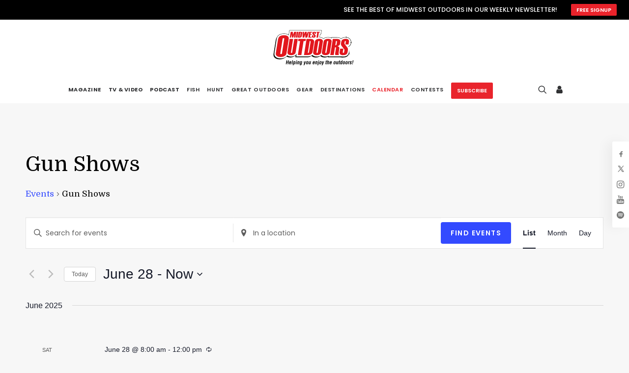

--- FILE ---
content_type: text/html; charset=UTF-8
request_url: https://midwestoutdoors.com/events/category/gunshows/list/?tribe_event_display=past&tribe_paged=1
body_size: 47243
content:
<!DOCTYPE html>
<html class="no-touch" lang="en-US" xmlns="http://www.w3.org/1999/xhtml">
<head>
<!-- Google Tag Manager! -->
<script>(function(w,d,s,l,i){
w[l]=w[l]||[];w[l].push({'gtm.start': new Date().getTime(),event:'gtm.js'});var f=d.getElementsByTagName(s)[0],j=d.createElement(s),dl=l!='dataLayer'?'&l='+l:'';j.async=true;j.src='https://www.googletagmanager.com/gtm.js?id='+i+dl;f.parentNode.insertBefore(j,f);
})(window,document,'script','dataLayer','GTM-PNXLB8N');</script>
<!-- End Google Tag Manager -->

<meta http-equiv="Content-Type" content="text/html; charset=UTF-8">
<meta name="viewport" content="width=device-width, initial-scale=1">
<link rel="profile" href="http://gmpg.org/xfn/11">
<link rel="pingback" href="https://midwestoutdoors.com/xmlrpc.php">
<link rel="apple-touch-icon" sizes="180x180" href="/favicons/apple-touch-icon.png">
<link rel="icon" type="image/png" sizes="32x32" href="/favicons/favicon-32x32.png">
<link rel="icon" type="image/png" sizes="16x16" href="/favicons/favicon-16x16.png">
<link rel="manifest" href="/favicons/site.webmanifest">
<link rel="shortcut icon" href="/favicons/favicon.ico">
<meta name="msapplication-TileColor" content="#da532c">
<meta name="msapplication-config" content="/favicons/browserconfig.xml">
<meta name="theme-color" content="#ffffff">
<link rel="icon" type="image/png" href="/favicons/apple-touch-icon.png" sizes="16x16">
<link rel="icon" type="image/png" href="/favicons/apple-touch-icon.png" sizes="32x32">
<link rel="icon" type="image/png" href="/favicons/apple-touch-icon.png" sizes="96x96">
<title>Gun Shows &#8211; MidWest Outdoors</title>
<link rel='stylesheet' id='tribe-events-views-v2-bootstrap-datepicker-styles-css' href='https://midwestoutdoors.com/wp-content/plugins/the-events-calendar/vendor/bootstrap-datepicker/css/bootstrap-datepicker.standalone.min.css?ver=6.15.9' type='text/css' media='all' />
<link rel='stylesheet' id='tec-variables-skeleton-css' href='https://midwestoutdoors.com/wp-content/plugins/the-events-calendar/common/build/css/variables-skeleton.css?ver=6.9.8' type='text/css' media='all' />
<link rel='stylesheet' id='tribe-common-skeleton-style-css' href='https://midwestoutdoors.com/wp-content/plugins/the-events-calendar/common/build/css/common-skeleton.css?ver=6.9.8' type='text/css' media='all' />
<link rel='stylesheet' id='tribe-tooltipster-css-css' href='https://midwestoutdoors.com/wp-content/plugins/the-events-calendar/common/vendor/tooltipster/tooltipster.bundle.min.css?ver=6.9.8' type='text/css' media='all' />
<link rel='stylesheet' id='tribe-events-views-v2-skeleton-css' href='https://midwestoutdoors.com/wp-content/plugins/the-events-calendar/build/css/views-skeleton.css?ver=6.15.9' type='text/css' media='all' />
<link rel='stylesheet' id='tec-variables-full-css' href='https://midwestoutdoors.com/wp-content/plugins/the-events-calendar/common/build/css/variables-full.css?ver=6.9.8' type='text/css' media='all' />
<link rel='stylesheet' id='tribe-common-full-style-css' href='https://midwestoutdoors.com/wp-content/plugins/the-events-calendar/common/build/css/common-full.css?ver=6.9.8' type='text/css' media='all' />
<link rel='stylesheet' id='tribe-events-views-v2-full-css' href='https://midwestoutdoors.com/wp-content/plugins/the-events-calendar/build/css/views-full.css?ver=6.15.9' type='text/css' media='all' />
<link rel='stylesheet' id='tribe-events-views-v2-print-css' href='https://midwestoutdoors.com/wp-content/plugins/the-events-calendar/build/css/views-print.css?ver=6.15.9' type='text/css' media='print' />
<link rel='stylesheet' id='tribe-events-pro-views-v2-print-css' href='https://midwestoutdoors.com/wp-content/plugins/events-calendar-pro/build/css/views-print.css?ver=7.7.8' type='text/css' media='print' />
<meta name='robots' content='max-image-preview:large' />
	<style>img:is([sizes="auto" i], [sizes^="auto," i]) { contain-intrinsic-size: 3000px 1500px }</style>
	
<!-- This site is optimized with the Yoast SEO Premium plugin v12.1 - https://yoast.com/wordpress/plugins/seo/ -->
<link rel="canonical" href="https://midwestoutdoors.com/events/category/gunshows/" />
<link rel="next" href="https://midwestoutdoors.com/events/category/gunshows/page/2/" />
<meta property="og:locale" content="en_US" />
<meta property="og:type" content="object" />
<meta property="og:title" content="Gun Shows Archives - MidWest Outdoors" />
<meta property="og:description" content="Target shooting or hunting, MidWest Outdoors lists upcoming Midwest gun shows." />
<meta property="og:url" content="https://midwestoutdoors.com/events/category/gunshows/" />
<meta property="og:site_name" content="MidWest Outdoors" />
<meta name="twitter:card" content="summary" />
<meta name="twitter:description" content="Target shooting or hunting, MidWest Outdoors lists upcoming Midwest gun shows." />
<meta name="twitter:title" content="Gun Shows Archives - MidWest Outdoors" />
<meta name="twitter:site" content="@MWOutdoor" />
<script type='application/ld+json' class='yoast-schema-graph yoast-schema-graph--main'>{"@context":"https://schema.org","@graph":[{"@type":"WebSite","@id":"https://midwestoutdoors.com/#website","url":"https://midwestoutdoors.com/","name":"MidWest Outdoors","potentialAction":{"@type":"SearchAction","target":"https://midwestoutdoors.com/?s={search_term_string}","query-input":"required name=search_term_string"}},{"@type":"CollectionPage","@id":"https://midwestoutdoors.com/events/category/gunshows/#webpage","url":"https://midwestoutdoors.com/events/category/gunshows/","inLanguage":"en-US","name":"Gun Shows Archives - MidWest Outdoors","isPartOf":{"@id":"https://midwestoutdoors.com/#website"}}]}</script>
<!-- / Yoast SEO Premium plugin. -->

<link rel='dns-prefetch' href='//flux.broadstreet.ai' />
<link rel='dns-prefetch' href='//cdn.broadstreetads.com' />
<link rel='dns-prefetch' href='//www.googletagmanager.com' />
<link rel='dns-prefetch' href='//www.youtube.com' />
<link rel='dns-prefetch' href='//fonts.googleapis.com' />
<link rel="alternate" type="application/rss+xml" title="MidWest Outdoors &raquo; Feed" href="https://midwestoutdoors.com/feed/" />
<link rel="alternate" type="application/rss+xml" title="MidWest Outdoors &raquo; Comments Feed" href="https://midwestoutdoors.com/comments/feed/" />
<link rel="alternate" type="text/calendar" title="MidWest Outdoors &raquo; iCal Feed" href="https://midwestoutdoors.com/events/?ical=1" />
<link rel="alternate" type="application/rss+xml" title="MidWest Outdoors &raquo; Events Feed" href="https://midwestoutdoors.com/events/feed/" />
<script type="text/javascript">
/* <![CDATA[ */
window._wpemojiSettings = {"baseUrl":"https:\/\/s.w.org\/images\/core\/emoji\/16.0.1\/72x72\/","ext":".png","svgUrl":"https:\/\/s.w.org\/images\/core\/emoji\/16.0.1\/svg\/","svgExt":".svg","source":{"concatemoji":"https:\/\/midwestoutdoors.com\/wp-includes\/js\/wp-emoji-release.min.js?ver=6.8.3"}};
/*! This file is auto-generated */
!function(s,n){var o,i,e;function c(e){try{var t={supportTests:e,timestamp:(new Date).valueOf()};sessionStorage.setItem(o,JSON.stringify(t))}catch(e){}}function p(e,t,n){e.clearRect(0,0,e.canvas.width,e.canvas.height),e.fillText(t,0,0);var t=new Uint32Array(e.getImageData(0,0,e.canvas.width,e.canvas.height).data),a=(e.clearRect(0,0,e.canvas.width,e.canvas.height),e.fillText(n,0,0),new Uint32Array(e.getImageData(0,0,e.canvas.width,e.canvas.height).data));return t.every(function(e,t){return e===a[t]})}function u(e,t){e.clearRect(0,0,e.canvas.width,e.canvas.height),e.fillText(t,0,0);for(var n=e.getImageData(16,16,1,1),a=0;a<n.data.length;a++)if(0!==n.data[a])return!1;return!0}function f(e,t,n,a){switch(t){case"flag":return n(e,"\ud83c\udff3\ufe0f\u200d\u26a7\ufe0f","\ud83c\udff3\ufe0f\u200b\u26a7\ufe0f")?!1:!n(e,"\ud83c\udde8\ud83c\uddf6","\ud83c\udde8\u200b\ud83c\uddf6")&&!n(e,"\ud83c\udff4\udb40\udc67\udb40\udc62\udb40\udc65\udb40\udc6e\udb40\udc67\udb40\udc7f","\ud83c\udff4\u200b\udb40\udc67\u200b\udb40\udc62\u200b\udb40\udc65\u200b\udb40\udc6e\u200b\udb40\udc67\u200b\udb40\udc7f");case"emoji":return!a(e,"\ud83e\udedf")}return!1}function g(e,t,n,a){var r="undefined"!=typeof WorkerGlobalScope&&self instanceof WorkerGlobalScope?new OffscreenCanvas(300,150):s.createElement("canvas"),o=r.getContext("2d",{willReadFrequently:!0}),i=(o.textBaseline="top",o.font="600 32px Arial",{});return e.forEach(function(e){i[e]=t(o,e,n,a)}),i}function t(e){var t=s.createElement("script");t.src=e,t.defer=!0,s.head.appendChild(t)}"undefined"!=typeof Promise&&(o="wpEmojiSettingsSupports",i=["flag","emoji"],n.supports={everything:!0,everythingExceptFlag:!0},e=new Promise(function(e){s.addEventListener("DOMContentLoaded",e,{once:!0})}),new Promise(function(t){var n=function(){try{var e=JSON.parse(sessionStorage.getItem(o));if("object"==typeof e&&"number"==typeof e.timestamp&&(new Date).valueOf()<e.timestamp+604800&&"object"==typeof e.supportTests)return e.supportTests}catch(e){}return null}();if(!n){if("undefined"!=typeof Worker&&"undefined"!=typeof OffscreenCanvas&&"undefined"!=typeof URL&&URL.createObjectURL&&"undefined"!=typeof Blob)try{var e="postMessage("+g.toString()+"("+[JSON.stringify(i),f.toString(),p.toString(),u.toString()].join(",")+"));",a=new Blob([e],{type:"text/javascript"}),r=new Worker(URL.createObjectURL(a),{name:"wpTestEmojiSupports"});return void(r.onmessage=function(e){c(n=e.data),r.terminate(),t(n)})}catch(e){}c(n=g(i,f,p,u))}t(n)}).then(function(e){for(var t in e)n.supports[t]=e[t],n.supports.everything=n.supports.everything&&n.supports[t],"flag"!==t&&(n.supports.everythingExceptFlag=n.supports.everythingExceptFlag&&n.supports[t]);n.supports.everythingExceptFlag=n.supports.everythingExceptFlag&&!n.supports.flag,n.DOMReady=!1,n.readyCallback=function(){n.DOMReady=!0}}).then(function(){return e}).then(function(){var e;n.supports.everything||(n.readyCallback(),(e=n.source||{}).concatemoji?t(e.concatemoji):e.wpemoji&&e.twemoji&&(t(e.twemoji),t(e.wpemoji)))}))}((window,document),window._wpemojiSettings);
/* ]]> */
</script>
<link rel='stylesheet' id='tribe-events-virtual-skeleton-css' href='https://midwestoutdoors.com/wp-content/plugins/events-calendar-pro/build/css/events-virtual-skeleton.css?ver=7.7.8' type='text/css' media='all' />
<link rel='stylesheet' id='tribe-events-virtual-full-css' href='https://midwestoutdoors.com/wp-content/plugins/events-calendar-pro/build/css/events-virtual-full.css?ver=7.7.8' type='text/css' media='all' />
<link rel='stylesheet' id='tec-events-pro-single-css' href='https://midwestoutdoors.com/wp-content/plugins/events-calendar-pro/build/css/events-single.css?ver=7.7.8' type='text/css' media='all' />
<link rel='stylesheet' id='tribe-events-pro-mini-calendar-block-styles-css' href='https://midwestoutdoors.com/wp-content/plugins/events-calendar-pro/build/css/tribe-events-pro-mini-calendar-block.css?ver=7.7.8' type='text/css' media='all' />
<style id='wp-emoji-styles-inline-css' type='text/css'>

	img.wp-smiley, img.emoji {
		display: inline !important;
		border: none !important;
		box-shadow: none !important;
		height: 1em !important;
		width: 1em !important;
		margin: 0 0.07em !important;
		vertical-align: -0.1em !important;
		background: none !important;
		padding: 0 !important;
	}
</style>
<link rel='stylesheet' id='wp-block-library-css' href='https://midwestoutdoors.com/wp-includes/css/dist/block-library/style.min.css?ver=6.8.3' type='text/css' media='all' />
<style id='classic-theme-styles-inline-css' type='text/css'>
/*! This file is auto-generated */
.wp-block-button__link{color:#fff;background-color:#32373c;border-radius:9999px;box-shadow:none;text-decoration:none;padding:calc(.667em + 2px) calc(1.333em + 2px);font-size:1.125em}.wp-block-file__button{background:#32373c;color:#fff;text-decoration:none}
</style>
<link rel='stylesheet' id='wpda_youtube_gutenberg_css-css' href='https://midwestoutdoors.com/wp-content/plugins/youtube-video-player/admin/gutenberg/style.css?ver=6.8.3' type='text/css' media='all' />
<link rel='stylesheet' id='me-spr-block-styles-css' href='https://midwestoutdoors.com/wp-content/plugins/simple-post-redirect//css/block-styles.min.css?ver=6.8.3' type='text/css' media='all' />
<style id='global-styles-inline-css' type='text/css'>
:root{--wp--preset--aspect-ratio--square: 1;--wp--preset--aspect-ratio--4-3: 4/3;--wp--preset--aspect-ratio--3-4: 3/4;--wp--preset--aspect-ratio--3-2: 3/2;--wp--preset--aspect-ratio--2-3: 2/3;--wp--preset--aspect-ratio--16-9: 16/9;--wp--preset--aspect-ratio--9-16: 9/16;--wp--preset--color--black: #000000;--wp--preset--color--cyan-bluish-gray: #abb8c3;--wp--preset--color--white: #ffffff;--wp--preset--color--pale-pink: #f78da7;--wp--preset--color--vivid-red: #cf2e2e;--wp--preset--color--luminous-vivid-orange: #ff6900;--wp--preset--color--luminous-vivid-amber: #fcb900;--wp--preset--color--light-green-cyan: #7bdcb5;--wp--preset--color--vivid-green-cyan: #00d084;--wp--preset--color--pale-cyan-blue: #8ed1fc;--wp--preset--color--vivid-cyan-blue: #0693e3;--wp--preset--color--vivid-purple: #9b51e0;--wp--preset--gradient--vivid-cyan-blue-to-vivid-purple: linear-gradient(135deg,rgba(6,147,227,1) 0%,rgb(155,81,224) 100%);--wp--preset--gradient--light-green-cyan-to-vivid-green-cyan: linear-gradient(135deg,rgb(122,220,180) 0%,rgb(0,208,130) 100%);--wp--preset--gradient--luminous-vivid-amber-to-luminous-vivid-orange: linear-gradient(135deg,rgba(252,185,0,1) 0%,rgba(255,105,0,1) 100%);--wp--preset--gradient--luminous-vivid-orange-to-vivid-red: linear-gradient(135deg,rgba(255,105,0,1) 0%,rgb(207,46,46) 100%);--wp--preset--gradient--very-light-gray-to-cyan-bluish-gray: linear-gradient(135deg,rgb(238,238,238) 0%,rgb(169,184,195) 100%);--wp--preset--gradient--cool-to-warm-spectrum: linear-gradient(135deg,rgb(74,234,220) 0%,rgb(151,120,209) 20%,rgb(207,42,186) 40%,rgb(238,44,130) 60%,rgb(251,105,98) 80%,rgb(254,248,76) 100%);--wp--preset--gradient--blush-light-purple: linear-gradient(135deg,rgb(255,206,236) 0%,rgb(152,150,240) 100%);--wp--preset--gradient--blush-bordeaux: linear-gradient(135deg,rgb(254,205,165) 0%,rgb(254,45,45) 50%,rgb(107,0,62) 100%);--wp--preset--gradient--luminous-dusk: linear-gradient(135deg,rgb(255,203,112) 0%,rgb(199,81,192) 50%,rgb(65,88,208) 100%);--wp--preset--gradient--pale-ocean: linear-gradient(135deg,rgb(255,245,203) 0%,rgb(182,227,212) 50%,rgb(51,167,181) 100%);--wp--preset--gradient--electric-grass: linear-gradient(135deg,rgb(202,248,128) 0%,rgb(113,206,126) 100%);--wp--preset--gradient--midnight: linear-gradient(135deg,rgb(2,3,129) 0%,rgb(40,116,252) 100%);--wp--preset--font-size--small: 13px;--wp--preset--font-size--medium: 20px;--wp--preset--font-size--large: 36px;--wp--preset--font-size--x-large: 42px;--wp--preset--spacing--20: 0.44rem;--wp--preset--spacing--30: 0.67rem;--wp--preset--spacing--40: 1rem;--wp--preset--spacing--50: 1.5rem;--wp--preset--spacing--60: 2.25rem;--wp--preset--spacing--70: 3.38rem;--wp--preset--spacing--80: 5.06rem;--wp--preset--shadow--natural: 6px 6px 9px rgba(0, 0, 0, 0.2);--wp--preset--shadow--deep: 12px 12px 50px rgba(0, 0, 0, 0.4);--wp--preset--shadow--sharp: 6px 6px 0px rgba(0, 0, 0, 0.2);--wp--preset--shadow--outlined: 6px 6px 0px -3px rgba(255, 255, 255, 1), 6px 6px rgba(0, 0, 0, 1);--wp--preset--shadow--crisp: 6px 6px 0px rgba(0, 0, 0, 1);}:where(.is-layout-flex){gap: 0.5em;}:where(.is-layout-grid){gap: 0.5em;}body .is-layout-flex{display: flex;}.is-layout-flex{flex-wrap: wrap;align-items: center;}.is-layout-flex > :is(*, div){margin: 0;}body .is-layout-grid{display: grid;}.is-layout-grid > :is(*, div){margin: 0;}:where(.wp-block-columns.is-layout-flex){gap: 2em;}:where(.wp-block-columns.is-layout-grid){gap: 2em;}:where(.wp-block-post-template.is-layout-flex){gap: 1.25em;}:where(.wp-block-post-template.is-layout-grid){gap: 1.25em;}.has-black-color{color: var(--wp--preset--color--black) !important;}.has-cyan-bluish-gray-color{color: var(--wp--preset--color--cyan-bluish-gray) !important;}.has-white-color{color: var(--wp--preset--color--white) !important;}.has-pale-pink-color{color: var(--wp--preset--color--pale-pink) !important;}.has-vivid-red-color{color: var(--wp--preset--color--vivid-red) !important;}.has-luminous-vivid-orange-color{color: var(--wp--preset--color--luminous-vivid-orange) !important;}.has-luminous-vivid-amber-color{color: var(--wp--preset--color--luminous-vivid-amber) !important;}.has-light-green-cyan-color{color: var(--wp--preset--color--light-green-cyan) !important;}.has-vivid-green-cyan-color{color: var(--wp--preset--color--vivid-green-cyan) !important;}.has-pale-cyan-blue-color{color: var(--wp--preset--color--pale-cyan-blue) !important;}.has-vivid-cyan-blue-color{color: var(--wp--preset--color--vivid-cyan-blue) !important;}.has-vivid-purple-color{color: var(--wp--preset--color--vivid-purple) !important;}.has-black-background-color{background-color: var(--wp--preset--color--black) !important;}.has-cyan-bluish-gray-background-color{background-color: var(--wp--preset--color--cyan-bluish-gray) !important;}.has-white-background-color{background-color: var(--wp--preset--color--white) !important;}.has-pale-pink-background-color{background-color: var(--wp--preset--color--pale-pink) !important;}.has-vivid-red-background-color{background-color: var(--wp--preset--color--vivid-red) !important;}.has-luminous-vivid-orange-background-color{background-color: var(--wp--preset--color--luminous-vivid-orange) !important;}.has-luminous-vivid-amber-background-color{background-color: var(--wp--preset--color--luminous-vivid-amber) !important;}.has-light-green-cyan-background-color{background-color: var(--wp--preset--color--light-green-cyan) !important;}.has-vivid-green-cyan-background-color{background-color: var(--wp--preset--color--vivid-green-cyan) !important;}.has-pale-cyan-blue-background-color{background-color: var(--wp--preset--color--pale-cyan-blue) !important;}.has-vivid-cyan-blue-background-color{background-color: var(--wp--preset--color--vivid-cyan-blue) !important;}.has-vivid-purple-background-color{background-color: var(--wp--preset--color--vivid-purple) !important;}.has-black-border-color{border-color: var(--wp--preset--color--black) !important;}.has-cyan-bluish-gray-border-color{border-color: var(--wp--preset--color--cyan-bluish-gray) !important;}.has-white-border-color{border-color: var(--wp--preset--color--white) !important;}.has-pale-pink-border-color{border-color: var(--wp--preset--color--pale-pink) !important;}.has-vivid-red-border-color{border-color: var(--wp--preset--color--vivid-red) !important;}.has-luminous-vivid-orange-border-color{border-color: var(--wp--preset--color--luminous-vivid-orange) !important;}.has-luminous-vivid-amber-border-color{border-color: var(--wp--preset--color--luminous-vivid-amber) !important;}.has-light-green-cyan-border-color{border-color: var(--wp--preset--color--light-green-cyan) !important;}.has-vivid-green-cyan-border-color{border-color: var(--wp--preset--color--vivid-green-cyan) !important;}.has-pale-cyan-blue-border-color{border-color: var(--wp--preset--color--pale-cyan-blue) !important;}.has-vivid-cyan-blue-border-color{border-color: var(--wp--preset--color--vivid-cyan-blue) !important;}.has-vivid-purple-border-color{border-color: var(--wp--preset--color--vivid-purple) !important;}.has-vivid-cyan-blue-to-vivid-purple-gradient-background{background: var(--wp--preset--gradient--vivid-cyan-blue-to-vivid-purple) !important;}.has-light-green-cyan-to-vivid-green-cyan-gradient-background{background: var(--wp--preset--gradient--light-green-cyan-to-vivid-green-cyan) !important;}.has-luminous-vivid-amber-to-luminous-vivid-orange-gradient-background{background: var(--wp--preset--gradient--luminous-vivid-amber-to-luminous-vivid-orange) !important;}.has-luminous-vivid-orange-to-vivid-red-gradient-background{background: var(--wp--preset--gradient--luminous-vivid-orange-to-vivid-red) !important;}.has-very-light-gray-to-cyan-bluish-gray-gradient-background{background: var(--wp--preset--gradient--very-light-gray-to-cyan-bluish-gray) !important;}.has-cool-to-warm-spectrum-gradient-background{background: var(--wp--preset--gradient--cool-to-warm-spectrum) !important;}.has-blush-light-purple-gradient-background{background: var(--wp--preset--gradient--blush-light-purple) !important;}.has-blush-bordeaux-gradient-background{background: var(--wp--preset--gradient--blush-bordeaux) !important;}.has-luminous-dusk-gradient-background{background: var(--wp--preset--gradient--luminous-dusk) !important;}.has-pale-ocean-gradient-background{background: var(--wp--preset--gradient--pale-ocean) !important;}.has-electric-grass-gradient-background{background: var(--wp--preset--gradient--electric-grass) !important;}.has-midnight-gradient-background{background: var(--wp--preset--gradient--midnight) !important;}.has-small-font-size{font-size: var(--wp--preset--font-size--small) !important;}.has-medium-font-size{font-size: var(--wp--preset--font-size--medium) !important;}.has-large-font-size{font-size: var(--wp--preset--font-size--large) !important;}.has-x-large-font-size{font-size: var(--wp--preset--font-size--x-large) !important;}
:where(.wp-block-post-template.is-layout-flex){gap: 1.25em;}:where(.wp-block-post-template.is-layout-grid){gap: 1.25em;}
:where(.wp-block-columns.is-layout-flex){gap: 2em;}:where(.wp-block-columns.is-layout-grid){gap: 2em;}
:root :where(.wp-block-pullquote){font-size: 1.5em;line-height: 1.6;}
</style>
<link rel='stylesheet' id='uncodefont-google-css' href='//fonts.googleapis.com/css?family=Poppins%3A300%2Cregular%2C500%2C600%2C700%7CDroid+Serif%3Aregular%2Citalic%2C700%2C700italic%7CDosis%3A200%2C300%2Cregular%2C500%2C600%2C700%2C800%7CPlayfair+Display%3Aregular%2Citalic%2C700%2C700italic%2C900%2C900italic%7COswald%3A300%2Cregular%2C700%7CRoboto%3A100%2C100italic%2C300%2C300italic%2Cregular%2Citalic%2C500%2C500italic%2C700%2C700italic%2C900%2C900italic%7CNunito%3A200%2C200italic%2C300%2C300italic%2Cregular%2Citalic%2C600%2C600italic%2C700%2C700italic%2C900%2C900italic%7CMontserrat%3A100%2C100italic%2C200%2C200italic%2C300%2C300italic%2Cregular%2Citalic%2C500%2C500italic%2C600%2C600italic%2C700%2C700italic%2C800%2C800italic%2C900%2C900italic%7CDomine%3Aregular%2C700%7CAnton%3Aregular%7CRambla%3Aregular%2Citalic%2C700%2C700italic&#038;subset=devanagari%2Clatin-ext%2Clatin%2Ccyrillic%2Cvietnamese%2Cgreek%2Ccyrillic-ext%2Cgreek-ext&#038;ver=2.9.4.4' type='text/css' media='all' />
<style id='woocommerce-inline-inline-css' type='text/css'>
.woocommerce form .form-row .required { visibility: visible; }
</style>
<link rel='stylesheet' id='brands-styles-css' href='https://midwestoutdoors.com/wp-content/plugins/woocommerce/assets/css/brands.css?ver=10.2.2' type='text/css' media='all' />
<link rel='stylesheet' id='wc-memberships-frontend-css' href='https://midwestoutdoors.com/wp-content/plugins/woocommerce-memberships/assets/css/frontend/wc-memberships-frontend.min.css?ver=1.12.2' type='text/css' media='all' />
<link rel='stylesheet' id='uncode-style-css' href='https://midwestoutdoors.com/wp-content/themes/uncode/library/css/style.css?ver=1.0.0' type='text/css' media='all' />
<style id='uncode-style-inline-css' type='text/css'>

@media (max-width: 959px) { .navbar-brand > * { height: 50px !important;}}
@media (min-width: 960px) { .limit-width { max-width: 1296px; margin: auto;}}
.menu-primary ul.menu-smart > li > a, .menu-primary ul.menu-smart li.dropdown > a, .menu-primary ul.menu-smart li.mega-menu > a, .vmenu-container ul.menu-smart > li > a, .vmenu-container ul.menu-smart li.dropdown > a { text-transform: uppercase; }
.menu-primary ul.menu-smart ul a, .vmenu-container ul.menu-smart ul a { text-transform: uppercase; }
body.menu-custom-padding .col-lg-0.logo-container, body.menu-custom-padding .col-lg-2.logo-container, body.menu-custom-padding .col-lg-12 .logo-container, body.menu-custom-padding .col-lg-4.logo-container { padding-top: 9px; padding-bottom: 9px; }
body.menu-custom-padding .col-lg-0.logo-container.shrinked, body.menu-custom-padding .col-lg-2.logo-container.shrinked, body.menu-custom-padding .col-lg-12 .logo-container.shrinked, body.menu-custom-padding .col-lg-4.logo-container.shrinked { padding-top: 0px; padding-bottom: 0px; }
@media (max-width: 959px) { body.menu-custom-padding .menu-container .logo-container { padding-top: 9px !important; padding-bottom: 9px !important; } }
#changer-back-color { transition: background-color 1000ms cubic-bezier(0.25, 1, 0.5, 1) !important; } #changer-back-color > div { transition: opacity 1000ms cubic-bezier(0.25, 1, 0.5, 1) !important; } body.bg-changer-init.disable-hover .main-wrapper .style-light,  body.bg-changer-init.disable-hover .main-wrapper .style-light h1,  body.bg-changer-init.disable-hover .main-wrapper .style-light h2, body.bg-changer-init.disable-hover .main-wrapper .style-light h3, body.bg-changer-init.disable-hover .main-wrapper .style-light h4, body.bg-changer-init.disable-hover .main-wrapper .style-light h5, body.bg-changer-init.disable-hover .main-wrapper .style-light h6, body.bg-changer-init.disable-hover .main-wrapper .style-light a, body.bg-changer-init.disable-hover .main-wrapper .style-dark, body.bg-changer-init.disable-hover .main-wrapper .style-dark h1, body.bg-changer-init.disable-hover .main-wrapper .style-dark h2, body.bg-changer-init.disable-hover .main-wrapper .style-dark h3, body.bg-changer-init.disable-hover .main-wrapper .style-dark h4, body.bg-changer-init.disable-hover .main-wrapper .style-dark h5, body.bg-changer-init.disable-hover .main-wrapper .style-dark h6, body.bg-changer-init.disable-hover .main-wrapper .style-dark a { transition: color 1000ms cubic-bezier(0.25, 1, 0.5, 1) !important; }
</style>
<link rel='stylesheet' id='uncode-custom-style-css' href='https://midwestoutdoors.com/wp-content/themes/uncode/library/css/style-custom.css?ver=2.9.4.5' type='text/css' media='all' />
<style id='uncode-custom-style-inline-css' type='text/css'>
.tmb-carousel .t-overlay-text.no-block-padding {position:absolute;bottom:0;left:0;}.tmb .t-entry-visual .t-overlay-text .t-entry > *:first-child {margin-top:10px !important;}.strongmwo p em {font-weight:900 !important;letter-spacing:-1px !important;}
</style>
<link rel='stylesheet' id='child-style-css' href='https://midwestoutdoors.com/wp-content/themes/uncode-child/style.css?ver=1.0.0' type='text/css' media='all' />
<link rel='stylesheet' id='dflip-style-css' href='https://midwestoutdoors.com/wp-content/plugins/dflip/assets/css/dflip.min.css?ver=2.3.58' type='text/css' media='all' />
<link rel='stylesheet' id='uncode-woocommerce-css' href='https://midwestoutdoors.com/wp-content/themes/uncode/library/css/woocommerce.css?ver=2.9.4.5' type='text/css' media='all' />
<link rel='stylesheet' id='uncode-icons-css' href='https://midwestoutdoors.com/wp-content/themes/uncode/library/css/uncode-icons.css?ver=2.9.4.5' type='text/css' media='all' />
<link rel='stylesheet' id='dashicons-css' href='https://midwestoutdoors.com/wp-includes/css/dashicons.min.css?ver=6.8.3' type='text/css' media='all' />
<link rel='stylesheet' id='thickbox-css' href='https://midwestoutdoors.com/wp-includes/js/thickbox/thickbox.css?ver=6.8.3' type='text/css' media='all' />
<link rel='stylesheet' id='front_end_youtube_style-css' href='https://midwestoutdoors.com/wp-content/plugins/youtube-video-player/front_end/styles/baze_styles_youtube.css?ver=6.8.3' type='text/css' media='all' />
<script type="text/javascript" src="https://midwestoutdoors.com/wp-includes/js/jquery/jquery.min.js?ver=3.7.1" id="jquery-core-js"></script>
<script type="text/javascript" src="https://midwestoutdoors.com/wp-includes/js/jquery/jquery-migrate.min.js?ver=3.4.1" id="jquery-migrate-js"></script>
<script type="text/javascript" src="https://midwestoutdoors.com/wp-content/plugins/the-events-calendar/common/build/js/tribe-common.js?ver=9c44e11f3503a33e9540" id="tribe-common-js"></script>
<script type="text/javascript" src="https://midwestoutdoors.com/wp-content/plugins/the-events-calendar/build/js/views/breakpoints.js?ver=4208de2df2852e0b91ec" id="tribe-events-views-v2-breakpoints-js"></script>
<script type="text/javascript" src="//flux.broadstreet.ai/emit/9108.js?ver=1.0.0" id="broadstreet-analytics-js" async="async" data-wp-strategy="async"></script>
<script async data-cfasync='false' type="text/javascript" src="//cdn.broadstreetads.com/init-2.min.js?v=1.51.10&amp;ver=6.8.3" id="broadstreet-init-js"></script>
<script type="text/javascript" id="gfpd-js-js-extra">
/* <![CDATA[ */
var gfpd_strings = {"button_message":"Processing, please wait...","currently_uploading":"Please wait for the uploading to complete","excluded_form_ids":""};
/* ]]> */
</script>
<script type="text/javascript" src="https://midwestoutdoors.com/wp-content/plugins/gf-prevent-duplicates/js/gfpreventduplicates.js?ver=6.8.3" id="gfpd-js-js"></script>
<script type="text/javascript" src="https://midwestoutdoors.com/wp-content/plugins/woocommerce/assets/js/jquery-blockui/jquery.blockUI.min.js?ver=2.7.0-wc.10.2.2" id="jquery-blockui-js" data-wp-strategy="defer"></script>
<script type="text/javascript" id="wc-add-to-cart-js-extra">
/* <![CDATA[ */
var wc_add_to_cart_params = {"ajax_url":"\/wp-admin\/admin-ajax.php","wc_ajax_url":"\/?wc-ajax=%%endpoint%%","i18n_view_cart":"View cart","cart_url":"https:\/\/midwestoutdoors.com\/cart\/","is_cart":"","cart_redirect_after_add":"no"};
/* ]]> */
</script>
<script type="text/javascript" src="https://midwestoutdoors.com/wp-content/plugins/woocommerce/assets/js/frontend/add-to-cart.min.js?ver=10.2.2" id="wc-add-to-cart-js" data-wp-strategy="defer"></script>
<script type="text/javascript" src="https://midwestoutdoors.com/wp-content/plugins/woocommerce/assets/js/js-cookie/js.cookie.min.js?ver=2.1.4-wc.10.2.2" id="js-cookie-js" data-wp-strategy="defer"></script>
<script type="text/javascript" id="woocommerce-js-extra">
/* <![CDATA[ */
var woocommerce_params = {"ajax_url":"\/wp-admin\/admin-ajax.php","wc_ajax_url":"\/?wc-ajax=%%endpoint%%","i18n_password_show":"Show password","i18n_password_hide":"Hide password"};
/* ]]> */
</script>
<script type="text/javascript" src="https://midwestoutdoors.com/wp-content/plugins/woocommerce/assets/js/frontend/woocommerce.min.js?ver=10.2.2" id="woocommerce-js" defer="defer" data-wp-strategy="defer"></script>
<script type="text/javascript" src="https://midwestoutdoors.com/wp-content/plugins/uncode-js_composer/assets/js/vendors/woocommerce-add-to-cart.js?ver=8.5" id="vc_woocommerce-add-to-cart-js-js"></script>
<script type="text/javascript" src="/wp-content/themes/uncode/library/js/ai-uncode.min.js" id="uncodeAI" data-home="/" data-path="/" data-breakpoints-images="258,516,720,1032,1440,2064" id="ai-uncode-js"></script>
<script type="text/javascript" id="uncode-init-js-extra">
/* <![CDATA[ */
var SiteParameters = {"days":"days","hours":"hours","minutes":"minutes","seconds":"seconds","constant_scroll":"on","scroll_speed":"2","parallax_factor":"0.25","loading":"Loading\u2026","slide_name":"slide","slide_footer":"footer","ajax_url":"https:\/\/midwestoutdoors.com\/wp-admin\/admin-ajax.php","nonce_adaptive_images":"982b71ecfd","nonce_srcset_async":"7c5f2fad8f","enable_debug":"","block_mobile_videos":"","is_frontend_editor":"","main_width":["1300","px"],"mobile_parallax_allowed":"","listen_for_screen_update":"1","wireframes_plugin_active":"1","sticky_elements":"off","resize_quality":"90","register_metadata":"","bg_changer_time":"1000","update_wc_fragments":"1","optimize_shortpixel_image":"","menu_mobile_offcanvas_gap":"45","custom_cursor_selector":"[href], .trigger-overlay, .owl-next, .owl-prev, .owl-dot, input[type=\"submit\"], input[type=\"checkbox\"], button[type=\"submit\"], a[class^=\"ilightbox\"], .ilightbox-thumbnail, .ilightbox-prev, .ilightbox-next, .overlay-close, .unmodal-close, .qty-inset > span, .share-button li, .uncode-post-titles .tmb.tmb-click-area, .btn-link, .tmb-click-row .t-inside, .lg-outer button, .lg-thumb img, a[data-lbox], .uncode-close-offcanvas-overlay, .uncode-nav-next, .uncode-nav-prev, .uncode-nav-index","mobile_parallax_animation":"","lbox_enhanced":"","native_media_player":"1","vimeoPlayerParams":"?autoplay=0","ajax_filter_key_search":"key","ajax_filter_key_unfilter":"unfilter","index_pagination_disable_scroll":"","index_pagination_scroll_to":"","uncode_wc_popup_cart_qty":"","disable_hover_hack":"","uncode_nocookie":"","menuHideOnClick":"1","smoothScroll":"on","smoothScrollDisableHover":"","smoothScrollQuery":"960","uncode_force_onepage_dots":"","uncode_smooth_scroll_safe":"","uncode_lb_add_galleries":", .gallery","uncode_lb_add_items":", .gallery .gallery-item a","uncode_prev_label":"Previous","uncode_next_label":"Next","uncode_slide_label":"Slide","uncode_share_label":"Share on %","uncode_has_ligatures":"","uncode_is_accessible":"","uncode_carousel_itemSelector":"*:not(.hidden)","uncode_adaptive":"1","ai_breakpoints":"258,516,720,1032,1440,2064","uncode_limit_width":"1296px"};
/* ]]> */
</script>
<script type="text/javascript" src="https://midwestoutdoors.com/wp-content/themes/uncode/library/js/init.min.js?ver=2.9.4.5" id="uncode-init-js"></script>

<!-- Google tag (gtag.js) snippet added by Site Kit -->
<!-- Google Analytics snippet added by Site Kit -->
<script type="text/javascript" src="https://www.googletagmanager.com/gtag/js?id=G-FK1T7CR00Z" id="google_gtagjs-js" async></script>
<script type="text/javascript" id="google_gtagjs-js-after">
/* <![CDATA[ */
window.dataLayer = window.dataLayer || [];function gtag(){dataLayer.push(arguments);}
gtag("set","linker",{"domains":["midwestoutdoors.com"]});
gtag("js", new Date());
gtag("set", "developer_id.dZTNiMT", true);
gtag("config", "G-FK1T7CR00Z");
/* ]]> */
</script>
<script type="text/javascript" src="https://midwestoutdoors.com/wp-content/plugins/youtube-video-player/front_end/scripts/youtube_embed_front_end.js?ver=6.8.3" id="youtube_front_end_api_js-js"></script>
<script type="text/javascript" src="https://www.youtube.com/iframe_api?ver=6.8.3" id="youtube_api_js-js"></script>
<script></script><link rel="https://api.w.org/" href="https://midwestoutdoors.com/wp-json/" /><link rel="alternate" title="JSON" type="application/json" href="https://midwestoutdoors.com/wp-json/wp/v2/tribe_events_cat/3083" /><link rel="EditURI" type="application/rsd+xml" title="RSD" href="https://midwestoutdoors.com/xmlrpc.php?rsd" />
<meta name="generator" content="WordPress 6.8.3" />
<meta name="generator" content="WooCommerce 10.2.2" />

<!-- This site is using AdRotate v5.8.11 Professional to display their advertisements - https://ajdg.solutions/ -->
<!-- AdRotate header -->
<!-- Google Tag Manager --> <script>(function(w,d,s,l,i){w[l]=w[l]||[];w[l].push({'gtm.start': new Date().getTime(),event:'gtm.js'});var f=d.getElementsByTagName(s)[0], j=d.createElement(s),dl=l!='dataLayer'?'&l='+l:'';j.async=true;j.src= 'https://www.googletagmanager.com/gtm.js?id='+i+dl;f.parentNode.insertBefore(j,f); })(window,document,'script','dataLayer','GTM-PNXLB8N');</script> <!-- End Google Tag Manager -->
<!-- /AdRotate header -->

<!-- AdRotate CSS -->
<style type="text/css" media="screen">
	.gjf { margin:0px; padding:0px; overflow:hidden; line-height:1; zoom:1; }
	.gjf img { height:auto; }
	.gjf-col { position:relative; float:left; }
	.gjf-col:first-child { margin-left: 0; }
	.gjf-col:last-child { margin-right: 0; }
	@media only screen and (max-width: 480px) {
		.gjf-col, .gjf-dyn, .gjf-single { width:100%; margin-left:0; margin-right:0; }
	}
</style>
<!-- /AdRotate CSS -->

<meta name="generator" content="Site Kit by Google 1.164.0" /><meta name="tec-api-version" content="v1"><meta name="tec-api-origin" content="https://midwestoutdoors.com"><link rel="alternate" href="https://midwestoutdoors.com/wp-json/tribe/events/v1/events/?categories=gunshows" />	<noscript><style>.woocommerce-product-gallery{ opacity: 1 !important; }</style></noscript>
	
<link rel="canonical" id="tec-seo-meta-tag" href="https://midwestoutdoors.com/events/category/gunshows/list/" />

<!-- Google Tag Manager snippet added by Site Kit -->
<script type="text/javascript">
/* <![CDATA[ */

			( function( w, d, s, l, i ) {
				w[l] = w[l] || [];
				w[l].push( {'gtm.start': new Date().getTime(), event: 'gtm.js'} );
				var f = d.getElementsByTagName( s )[0],
					j = d.createElement( s ), dl = l != 'dataLayer' ? '&l=' + l : '';
				j.async = true;
				j.src = 'https://www.googletagmanager.com/gtm.js?id=' + i + dl;
				f.parentNode.insertBefore( j, f );
			} )( window, document, 'script', 'dataLayer', 'GTM-NXV4KXP' );
			
/* ]]> */
</script>

<!-- End Google Tag Manager snippet added by Site Kit -->
		<style type="text/css" id="wp-custom-css">
			input#user_login,
input#user_pass{
    width: 100%;
}
ul.menu-smart.sm.menu-icons {
    border: none !important;
}
input#gform_submit_button_35 {
	    font-size: 75% !important;
	}

#menu-item-144780 a,
#menu-item-144779 a{
color: red;
font-weight: bold;
}

li#menu-item-158158,
.menu-item.menu-item-type-custom.menu-item-object-custom.menu-item-159307.menu-btn-container.btn{
margin-top: 5px !important;
}

@media only screen and (max-width: 767px) {
	
li#menu-item-158158 {
    margin: 20px 0 !important;}
}

.green-title h1 {
    color:#036327 !important;
}
.larger-font p {
    font-size:135% !important;
}

.custom-link.btn.border-width-0.btn-color-742106.btn-icon-left {
background: #036327 !important;
border:#036327 1px solid !important;
}

.custom-link.btn.border-width-0.btn-color-742106.btn-icon-left:hover {
border:#036327 1px solid !important;
background: transparent !important;
color:#036327 !important;
}

.custom-link.btn.border-width-0.\.red-button.btn-accent.btn-icon-left {
    background: #cd282a !important;
border:#cd282a 1px solid !important;
}

.custom-link.btn.border-width-0.\.red-button.btn-accent.btn-icon-left:hover {
border:#cd282a 1px solid !important;
background: transparent !important;
color:#cd282a !important;
}

@media only screen and (max-width: 767px) {
	
.larger-font p {
    font-size:100% !important;
}
	.newsletter-content-template-default .menu-item{
		padding:5px 0 !important;
	}
	
	.newsletter-content-template-default .nav.navbar-nav.navbar-nav-last {
		margin-top:15px !important;
	}
	
	.newsletter-headline-mobile p.font-762333.h1.font-weight-900 {
	font-size:20px !important;
}
	
	.gform_legacy_markup_wrapper .gform_footer {
    padding: 0 0 0 0 !important;
}
	
	.gform_legacy_markup_wrapper .gform_footer input.button, .gform_legacy_markup_wrapper .gform_footer input[type=submit] {
    margin: 0 0 0 0 !important;
	}
	.main-container .row-inner>div {
    padding: 0px 0 0 !important;
}
}
.topbarbutton {
border-radius: 2px;
font-family: Poppins;
font-size: 11px;
font-style: normal;
font-weight: 600;
height: 11px;
letter-spacing: normal;
padding-bottom: 4px;
padding-left: 11px;
padding-right: 11px;
padding-top: 4px;
text-align: center;
text-transform: uppercase;
background:#ea232b !important; color:white;
vertical-align: middle;
	margin:auto 25px;

}

.color-201822 {
	color: #faf6f0 !important;
}

.tribe-events-before-html {
	display:none;
}

.newsletter-content-template-default h2 a {
	color: black !important;
	margin:25px auto !important; 
	letter-spacing:0.0em !important;
}

.newsletter-content-template-default h2,
.newsletter-content-template-default h1,
.newsletter-content-template-default h3,
.newsletter-content-template-default h4,
.newsletter-content-template-default h5,
.newsletter-content-template-default h6{
	letter-spacing:0.0em !important;
}

.newsletter-content-template-default h2 {
	margin:25px auto !important;
}


.section_posts_carousel .nl_excerpt {
	font-size:15px !important;
}

.section_posts_carousel h5 {
	margin:25px auto !important;
	color:black; !important;
}

.nl_readon {
font-size: 14px;
}

span.nl_tag.nl_tag_element{
	font-family:"Poppins" !important;
}

span.nl_title.nl_tag_element,
span.nl_date.nl_tag_element{
	font-family:"Poppins" !important;
	font-style:normal !important;
}

.nl_tagline {
	padding:3px 0 !important;
}

.nlsection .ribbon span {
    color: #fff;
    background-color: #E2171E;
    padding: 5px 15px;
    display: inline-block;
	font-family:"Poppins" !important;
	text-transform:uppercase;
	font-size:12px;
	font-weight:bold;
	letter-spacing:0.03em;
}

h6.native_company {
	font-size:19px;
	color:black !important;
}

h5.native_title {
	font-size: 13px !important;
}

.native_title {
    margin-bottom: 0.75rem;
}

h6.native_company span {
	font-size: 15px !important;
	color: #00000;
	
}

.posts_carousel_section .nl_excerpt {
	font-family:"Poppins" !important;
	
}

.posts_carousel_item .carousel_img img {
	width: 230px !important;
}


.masthead-title p,
.masthead-name p,
.masthead-jobtitle p{
		font-family:"Poppins" !important;
	text-transform:uppercase !important;
	font-size:12px;
	color:#6F7071 !important;
}

.masthead-name p {
	font-size:14px !important;
	font-weight:500;
	color:black !important;
}

.calendar_desc {
margin-top:25px;
font-family: sans-serif, Helvetica;
font-size: 11px;
font-weight: 400;
color:#999999 !important;
}

.calendar_desc p{
margin:0 0 0;
}

.calendar_desc a{
text-decoration:underline;
color:#999999 !important;
}

.calendar_desc a:hover {
color:#999999 !important;
text-decoration:none !important;
}

.section_events {
padding-bottom: 0px;
}

span.media_title,
span.media_subtitle {
font-family: sans-serif, Helvetica;
font-size: 12px;
font-weight: 400;
}

span.media_title {
font-size: 15px;
}

span.media_subtitle {
font-style:italic;
}

.youtube_podcast_section.youtube .media_wrap,
.youtube_podcast_section .media_wrap{
    padding: 5px 12px !important;
}


element.style {
}
.youtube_podcast_section .media_wrap .fa {
    right: 10px;
	margin-top: -25px;
}

.youtube_podcast_section p{
	text-align:left;
	margin-bottom:30px;
}

.youtube_podcast_section h6{
	    font-weight: 600;
    font-size: 12px;
    font-family: sans-serif, Helvetica;
    text-transform: uppercase;
    color: #999999 !important;
}

.youtube_podcast_section  a:hover {
	text-decoration:none;
}

.section_events .events_wrap {
    border: 1px solid #000;
}

.max-width-500 {
	max-width:500px !important;
	margin:auto;
}

.max-width-600 {
	max-width:600px !important;
	margin:auto;
}

.insider-copyright p {
    font-size: 15px;
    font-family: sans-serif, Helvetica;

}

.single-newsletter-post .row-container.style-dark-bg.footer-last,
.single-newsletter-content .row-container.style-dark-bg.footer-last {
	display:none;
}

.insider-subscribe-available p {
		 font-weight: 400;
    font-size: 14px;
    font-family: sans-serif, Helvetica;
    color: #000 !important;
}


.insider-subscribe p,
.insider-subscribe-likesee p{
		 font-weight: 400 !important;
    font-size: 21px !important;
    font-family: sans-serif, Helvetica  !important;
    color: #000 !important;
}

.insider-subscribe a,
.insider-subscribe-likesee a{
    color: #E2171E !important;
	text-decoration:underline !important;
}

.insider-subscribe a:hover,
.insider-subscribe-likesee a:hover{
    color: #000 !important;
	text-decoration: !important;
}

.max-width-insider-mag {
	max-width:500px !important;
	margin:auto !important;
}

.big_top_image_section p{
margin-top:25px;
font-family: sans-serif, Helvetica;
font-size: 17px;
font-weight: 400;
color:#999999 !important;
}
.share-button .social.load li.social-pinterest,
.share-button .social.load li.social-linkedin,
.share-button .social.load li.social-xing {
display:none !important;
}

.max-width-1000 {
	max-width:1000px;
	margin:auto;
}

.mwo_owl .owl-prev,
.mwo_owl .owl-next,
.single-newsletter-content .owl-prev,
.single-newsletter-content .owl-next{
	font-size: 34px !important;
	color: #e2171e !important;
}

sup {
top: -.2em;
right: -.2em;
}

.dollar{
    font-size: 40%;
    position:relative;
    top:-.3em;
}

.calendar_desc p {
	font-weight: 400 !important;
	font-family: Domine !important;
	color:black !important;
}

.youtube_podcast_section .media_wrap .media_title {
	color: #fff !important;
}

.single .post-body .post_carousel_txt h5 a {
	font-size: 17px !important;
}

.single input#gform_submit_button_35 {
font-size: 75% !important;
width: 100% !important;
padding: 8px !important;
}




.youtube_podcast_section .media_wrap .media_subtitle {
	color: #fff;
	padding-left: 0px !important;
	line-height: 18px;
}

.sketchbook_intro {
	padding:45px 35px 35px 35px !important;
	margin:auto;

}

.section_advert_1.section_advert.after_left_right_image_entries_,
.diaf_img_desk,
.diaf_section img {
	max-width:850px !important;
margin:auto !important;
}


.tribe-events-month-event-title a{
		color: #000!important;
	}

.tribe-events-calendar td.tribe-events-past div[id*=tribe-events-daynum-] {
	color:#AB0402 !important;
}

#tribe-bar-views .tribe-bar-views-list,
#tribe-bar-views-toggle:focus, #tribe-bar-views-toggle:hover
{
background: #CACACA !important;
}

#tribe-bar-views-toggle {
	color:white !important;
}

.tribe-events-calendar td.tribe-events-present div[id*=tribe-events-daynum-] {
	background-color:#AC0301 !important;
	
}

.tribe-events-calendar td.tribe-events-present div[id*=tribe-events-daynum-] a,
.tribe-events-calendar td.tribe-events-present div[id*=tribe-events-daynum-]>a{
	color:white !important;
	background-color:#AC0301 !important;
}

section.linkAnnotation a, a.linkAnnotation, a.customLinkAnnotation, .customHtmlAnnotation, .customVideoAnnotation {
	background-color:transparent !important;
	opacity:0 !important;
}

._df_book-cover,
._df_thumb{
	box-shadow:none !important;
	box-sizing:unset !important;
}

.postid-220233 .nl_date.nl_tag_element {
	display:none;
}

.tmb-id-222293 h3 {
	display:none;
}

.tmb-id-222154 h3 {
	display:none;
}		</style>
		<noscript><style> .wpb_animate_when_almost_visible { opacity: 1; }</style></noscript></head>

<body class="archive post-type-archive post-type-archive-tribe_events wp-embed-responsive wp-theme-uncode wp-child-theme-uncode-child style-color-lxmt-bg theme-uncode woocommerce-no-js tribe-events-page-template tribe-no-js tribe-filter-live metaslider-plugin group-blog hormenu-position-left megamenu-full-submenu hmenu-center header-full-width main-center-align menu-custom-padding menu-sticky-mobile menu-mobile-centered menu-mobile-animated wc-zoom-enabled mobile-parallax-not-allowed ilb-no-bounce uncode-wc-single-product-slider-enabled qw-body-scroll-disabled no-qty-fx uncode-sidecart-mobile-disabled wpb-js-composer js-comp-ver-8.5 vc_responsive" data-border="0">
	<!-- Google Tag Manager (noscript) -->
	<noscript><iframe src="https://www.googletagmanager.com/ns.html?id=GTM-PNXLB8N"
	height="0" width="0" style="display:none;visibility:hidden"></iframe></noscript>
	<!-- End Google Tag Manager (noscript) -->
		<div id="vh_layout_help"></div><div class="body-borders" data-border="0"><div class="top-border body-border-shadow"></div><div class="right-border body-border-shadow"></div><div class="bottom-border body-border-shadow"></div><div class="left-border body-border-shadow"></div><div class="top-border style-light-bg"></div><div class="right-border style-light-bg"></div><div class="bottom-border style-light-bg"></div><div class="left-border style-light-bg"></div></div>		<div style="background-color:#000; color:#fff; text-align: right;"><a href="https://midwestoutdoors.com/insider/"><span style="background-color:#000; color:#fff; text-transform:uppercase;font-weight:500; text-align:right; display: block;font-size:13px;font-family: Poppins;padding:10px 0; max-width: 1296px; margin-left: auto; margin-right: auto;">See the best of MidWest Outdoors in our weekly newsletter! <span class="topbarbutton">FREE SIGNUP</span> </span></a></div>
		<div class="box-wrapper">
		<div class="box-container">
		<script type="text/javascript">UNCODE.initBox();</script>
		<div class="menu-wrapper menu-sticky menu-no-arrows menu-animated style-light-original"><div class="navbar menu-secondary menu-primary menu-light submenu-dark menu-transparent menu-add-padding style-light-original menu-absolute">
													<div class="menu-container-mobile  style-color-xsdn-bg menu-borders">
														<div class="row-menu style-light-bg">
															<div class="row-menu-inner">
																<div id="logo-container-mobile" class="col-lg-0 logo-container">
																	<div id="main-logo" class="navbar-header style-light">
																		<a href="https://midwestoutdoors.com" class="navbar-brand" data-padding-shrink ="0" data-minheight="45"><div class="logo-image logo-skinnable" data-maxheight="95" style="height: 95px;"><img decoding="async" src="https://midwestoutdoors.com/wp-content/uploads/2020/12/MidWest-Outdoors.svg" alt="logo" width="1" height="1" class="img-responsive" /></div></a>
																	</div>
																</div>
															</div>
															<div class="mmb-container"><div class="mobile-menu-button mobile-menu-button-light lines-button x2"><span class="lines"></span></div></div>
														</div>
													</div>
												</div>
												<header id="masthead" class="navbar menu-primary menu-light submenu-dark menu-transparent menu-add-padding style-light-original">
													<div class="menu-container style-color-xsdn-bg menu-borders">
														<div class="row-menu">
															<div class="row-menu-inner">
																<div class="col-lg-12 main-menu-container middle">
																	<div class="menu-horizontal menu-dd-shadow-lg">
																		<div class="menu-horizontal-inner">
																			<div class="nav navbar-nav navbar-main navbar-nav-first"><ul id="menu-primary" class="menu-primary-inner menu-smart sm"><li role="menuitem"  id="menu-item-22749" class="underline menu-item menu-item-type-post_type menu-item-object-page menu-item-has-children menu-item-22749 dropdown menu-item-link"><a href="https://midwestoutdoors.com/outdoors-magazine/" data-toggle="dropdown" class="dropdown-toggle" data-type="title">MAGAZINE<i class="fa fa-angle-down fa-dropdown"></i></a>
<ul role="menu" class="drop-menu">
	<li role="menuitem"  id="menu-item-23536" class="menu-item menu-item-type-post_type menu-item-object-page menu-item-23536"><a href="https://simplecirc.com/subscribe/midwest-outdoors">SUBSCRIBE<i class="fa fa-angle-right fa-dropdown"></i></a></li>
	<li role="menuitem"  id="menu-item-22753" class="menu-item menu-item-type-post_type menu-item-object-page menu-item-22753"><a href="https://midwestoutdoors.com/outdoors-magazine/">READ MWO MAGAZINE<i class="fa fa-angle-right fa-dropdown"></i></a></li>
	<li role="menuitem"  id="menu-item-23514" class="menu-item menu-item-type-custom menu-item-object-custom menu-item-has-children menu-item-23514 dropdown"><a href="https://midwestoutdoors.com/greatoutdoors/" data-type="title">MWO FEATURES<i class="fa fa-angle-down fa-dropdown"></i></a>
	<ul role="menu" class="drop-menu">
		<li role="menuitem"  id="menu-item-23509" class="menu-item menu-item-type-taxonomy menu-item-object-great_outdoors_categories menu-item-23509"><a href="https://midwestoutdoors.com/great-outdoors/cooking-wild/">Cooking Wild<i class="fa fa-angle-right fa-dropdown"></i></a></li>
		<li role="menuitem"  id="menu-item-23511" class="menu-item menu-item-type-taxonomy menu-item-object-great_outdoors_categories menu-item-23511"><a href="https://midwestoutdoors.com/great-outdoors/marked-lake-maps/">Marked Lake Maps<i class="fa fa-angle-right fa-dropdown"></i></a></li>
		<li role="menuitem"  id="menu-item-23512" class="menu-item menu-item-type-taxonomy menu-item-object-great_outdoors_categories menu-item-23512"><a href="https://midwestoutdoors.com/great-outdoors/nature-notes/">Nature Notes<i class="fa fa-angle-right fa-dropdown"></i></a></li>
		<li role="menuitem"  id="menu-item-76444" class="menu-item menu-item-type-taxonomy menu-item-object-great_outdoors_categories menu-item-76444"><a href="https://midwestoutdoors.com/great-outdoors/survival/">Survival &amp; Self Reliance<i class="fa fa-angle-right fa-dropdown"></i></a></li>
	</ul>
</li>
	<li role="menuitem"  id="menu-item-195039" class="menu-item menu-item-type-post_type menu-item-object-page menu-item-195039"><a href="https://midwestoutdoors.com/mwo-writers/">MWO WRITER GUIDELINES<i class="fa fa-angle-right fa-dropdown"></i></a></li>
	<li role="menuitem"  id="menu-item-23538" class="redspan menu-item menu-item-type-post_type menu-item-object-page menu-item-23538"><a href="https://midwestoutdoors.com/insider/"><strong>MWO INSIDER</strong> <span>   FREE SIGN-UP!</span><i class="fa fa-angle-right fa-dropdown"></i></a></li>
</ul>
</li>
<li role="menuitem"  id="menu-item-185939" class="underline menu-item menu-item-type-custom menu-item-object-custom menu-item-has-children menu-item-185939 dropdown menu-item-link"><a href="#" data-toggle="dropdown" class="dropdown-toggle" role="button" data-type="title">TV &#038; VIDEO<i class="fa fa-angle-down fa-dropdown"></i></a>
<ul role="menu" class="drop-menu">
	<li role="menuitem"  id="menu-item-81605" class="menu-item menu-item-type-post_type menu-item-object-page menu-item-81605"><a href="https://midwestoutdoors.com/tvguide/">TV GUIDE<i class="fa fa-angle-right fa-dropdown"></i></a></li>
	<li role="menuitem"  id="menu-item-76510" class="menu-item menu-item-type-custom menu-item-object-custom menu-item-has-children menu-item-76510 dropdown"><a href="#" role="button" data-type="title">VIDEOS<i class="fa fa-angle-down fa-dropdown"></i></a>
	<ul role="menu" class="drop-menu">
		<li role="menuitem"  id="menu-item-76462" class="menu-item menu-item-type-custom menu-item-object-custom menu-item-76462"><a href="/mose/?fwp_post_type=fishing&#038;fwp_post_format=video">Fishing<i class="fa fa-angle-right fa-dropdown"></i></a></li>
		<li role="menuitem"  id="menu-item-76505" class="menu-item menu-item-type-custom menu-item-object-custom menu-item-76505"><a href="/mose/?fwp_post_type=hunting&#038;fwp_post_format=video">Hunting<i class="fa fa-angle-right fa-dropdown"></i></a></li>
		<li role="menuitem"  id="menu-item-76506" class="menu-item menu-item-type-custom menu-item-object-custom menu-item-76506"><a href="/mose/?fwp_post_type=greatoutdoors&#038;fwp_post_format=video">Great Outdoors<i class="fa fa-angle-right fa-dropdown"></i></a></li>
	</ul>
</li>
</ul>
</li>
<li role="menuitem"  id="menu-item-79453" class="underline menu-item menu-item-type-taxonomy menu-item-object-great_outdoors_categories menu-item-79453 menu-item-link"><a href="https://midwestoutdoors.com/great-outdoors/podcast-interviews/">PODCAST<i class="fa fa-angle-right fa-dropdown"></i></a></li>
<li role="menuitem"  id="menu-item-22392" class="menu-item menu-item-type-custom menu-item-object-custom menu-item-has-children menu-item-22392 dropdown menu-item-link"><a href="https://midwestoutdoors.com/fishing/" data-toggle="dropdown" class="dropdown-toggle" data-type="title">FISH<i class="fa fa-angle-down fa-dropdown"></i></a>
<ul role="menu" class="drop-menu">
	<li role="menuitem"  id="menu-item-76640" class="menu-item menu-item-type-taxonomy menu-item-object-fishing_categories menu-item-has-children menu-item-76640 dropdown"><a href="https://midwestoutdoors.com/mwo-fishing/fishing-by-species/" data-type="title">BY SPECIES<i class="fa fa-angle-down fa-dropdown"></i></a>
	<ul role="menu" class="drop-menu">
		<li role="menuitem"  id="menu-item-76642" class="menu-item menu-item-type-taxonomy menu-item-object-fishing_categories menu-item-76642"><a href="https://midwestoutdoors.com/mwo-fishing/fishing-by-species/bluegill-sunfish-fishing-articles/">Bluegills/Sunfish<i class="fa fa-angle-right fa-dropdown"></i></a></li>
		<li role="menuitem"  id="menu-item-76646" class="menu-item menu-item-type-taxonomy menu-item-object-fishing_categories menu-item-76646"><a href="https://midwestoutdoors.com/mwo-fishing/fishing-by-species/crappie-fishing-articles/">Crappies<i class="fa fa-angle-right fa-dropdown"></i></a></li>
		<li role="menuitem"  id="menu-item-76652" class="menu-item menu-item-type-taxonomy menu-item-object-fishing_categories menu-item-76652"><a href="https://midwestoutdoors.com/mwo-fishing/fishing-by-species/perch-fishing-articles/">Perch<i class="fa fa-angle-right fa-dropdown"></i></a></li>
		<li role="menuitem"  id="menu-item-76653" class="menu-item menu-item-type-taxonomy menu-item-object-fishing_categories menu-item-76653"><a href="https://midwestoutdoors.com/mwo-fishing/fishing-by-species/largemouth-bass-fishing-articles/">Largemouth Bass<i class="fa fa-angle-right fa-dropdown"></i></a></li>
		<li role="menuitem"  id="menu-item-76654" class="menu-item menu-item-type-taxonomy menu-item-object-fishing_categories menu-item-76654"><a href="https://midwestoutdoors.com/mwo-fishing/fishing-by-species/smallmouth-bass-fishing-articles/">Smallmouth Bass<i class="fa fa-angle-right fa-dropdown"></i></a></li>
		<li role="menuitem"  id="menu-item-76655" class="menu-item menu-item-type-taxonomy menu-item-object-fishing_categories menu-item-76655"><a href="https://midwestoutdoors.com/mwo-fishing/fishing-by-species/walleye-sauger-fishing-articles/">Walleyes &amp; Saugers<i class="fa fa-angle-right fa-dropdown"></i></a></li>
		<li role="menuitem"  id="menu-item-76650" class="menu-item menu-item-type-taxonomy menu-item-object-fishing_categories menu-item-76650"><a href="https://midwestoutdoors.com/mwo-fishing/fishing-by-species/northern-pike-fishing-articles/">Northern Pike<i class="fa fa-angle-right fa-dropdown"></i></a></li>
		<li role="menuitem"  id="menu-item-76649" class="menu-item menu-item-type-taxonomy menu-item-object-fishing_categories menu-item-76649"><a href="https://midwestoutdoors.com/mwo-fishing/fishing-by-species/muskie-fishing-articles/">Muskies<i class="fa fa-angle-right fa-dropdown"></i></a></li>
		<li role="menuitem"  id="menu-item-76656" class="menu-item menu-item-type-taxonomy menu-item-object-fishing_categories menu-item-76656"><a href="https://midwestoutdoors.com/mwo-fishing/fishing-by-species/big-lake-salmon-trout/">Big Lake Salmon &amp; Trout<i class="fa fa-angle-right fa-dropdown"></i></a></li>
		<li role="menuitem"  id="menu-item-76657" class="menu-item menu-item-type-taxonomy menu-item-object-fishing_categories menu-item-76657"><a href="https://midwestoutdoors.com/mwo-fishing/fishing-by-species/inland-trout-fishing-articles/">Inland Trout<i class="fa fa-angle-right fa-dropdown"></i></a></li>
		<li role="menuitem"  id="menu-item-76645" class="menu-item menu-item-type-taxonomy menu-item-object-fishing_categories menu-item-76645"><a href="https://midwestoutdoors.com/mwo-fishing/fishing-by-species/catfish-fishing-articles/">Catfish<i class="fa fa-angle-right fa-dropdown"></i></a></li>
		<li role="menuitem"  id="menu-item-76651" class="menu-item menu-item-type-taxonomy menu-item-object-fishing_categories menu-item-76651"><a href="https://midwestoutdoors.com/mwo-fishing/fishing-by-species/other-species/">Other Species<i class="fa fa-angle-right fa-dropdown"></i></a></li>
	</ul>
</li>
	<li role="menuitem"  id="menu-item-76824" class="menu-item menu-item-type-taxonomy menu-item-object-fishing_categories menu-item-has-children menu-item-76824 dropdown"><a href="https://midwestoutdoors.com/mwo-fishing/fishing-by-method/" data-type="title">BY METHOD<i class="fa fa-angle-down fa-dropdown"></i></a>
	<ul role="menu" class="drop-menu">
		<li role="menuitem"  id="menu-item-76825" class="menu-item menu-item-type-taxonomy menu-item-object-fishing_categories menu-item-76825"><a href="https://midwestoutdoors.com/mwo-fishing/fishing-by-method/artificial-lures-baits/">Artificial Lures &amp; Baits<i class="fa fa-angle-right fa-dropdown"></i></a></li>
		<li role="menuitem"  id="menu-item-76829" class="menu-item menu-item-type-taxonomy menu-item-object-fishing_categories menu-item-76829"><a href="https://midwestoutdoors.com/mwo-fishing/fishing-by-method/float-bobber-fishing/">Floats &amp; Bobbers<i class="fa fa-angle-right fa-dropdown"></i></a></li>
		<li role="menuitem"  id="menu-item-76831" class="menu-item menu-item-type-taxonomy menu-item-object-fishing_categories menu-item-76831"><a href="https://midwestoutdoors.com/mwo-fishing/fishing-by-method/live-dead-bait/">Live &amp; Dead Bait<i class="fa fa-angle-right fa-dropdown"></i></a></li>
		<li role="menuitem"  id="menu-item-76827" class="menu-item menu-item-type-taxonomy menu-item-object-fishing_categories menu-item-76827"><a href="https://midwestoutdoors.com/mwo-fishing/fishing-by-method/casting-improvement/">Casting<i class="fa fa-angle-right fa-dropdown"></i></a></li>
		<li role="menuitem"  id="menu-item-76837" class="menu-item menu-item-type-taxonomy menu-item-object-fishing_categories menu-item-76837"><a href="https://midwestoutdoors.com/mwo-fishing/fishing-by-method/trolling/">Trolling &amp; Drifting<i class="fa fa-angle-right fa-dropdown"></i></a></li>
		<li role="menuitem"  id="menu-item-76836" class="menu-item menu-item-type-taxonomy menu-item-object-fishing_categories menu-item-76836"><a href="https://midwestoutdoors.com/mwo-fishing/fishing-by-method/shore-fishing/">Shore Fishing &amp; Wading<i class="fa fa-angle-right fa-dropdown"></i></a></li>
		<li role="menuitem"  id="menu-item-76835" class="menu-item menu-item-type-taxonomy menu-item-object-fishing_categories menu-item-76835"><a href="https://midwestoutdoors.com/mwo-fishing/fishing-by-method/pattern-fishing/">Pattern &amp; Structure<i class="fa fa-angle-right fa-dropdown"></i></a></li>
		<li role="menuitem"  id="menu-item-76826" class="menu-item menu-item-type-taxonomy menu-item-object-fishing_categories menu-item-76826"><a href="https://midwestoutdoors.com/mwo-fishing/fishing-by-method/boat-kayak-small-craft/">Boat, Kayak &amp; Small Craft<i class="fa fa-angle-right fa-dropdown"></i></a></li>
		<li role="menuitem"  id="menu-item-76830" class="menu-item menu-item-type-taxonomy menu-item-object-fishing_categories menu-item-76830"><a href="https://midwestoutdoors.com/mwo-fishing/fishing-by-method/fly-fishing/">Fly-Fishing<i class="fa fa-angle-right fa-dropdown"></i></a></li>
		<li role="menuitem"  id="menu-item-76834" class="menu-item menu-item-type-taxonomy menu-item-object-fishing_categories menu-item-76834"><a href="https://midwestoutdoors.com/mwo-fishing/fishing-by-method/other/">Other<i class="fa fa-angle-right fa-dropdown"></i></a></li>
	</ul>
</li>
	<li role="menuitem"  id="menu-item-22420" class="menu-item menu-item-type-taxonomy menu-item-object-fishing_categories menu-item-has-children menu-item-22420 dropdown"><a href="https://midwestoutdoors.com/mwo-fishing/fishing-by-season/" data-type="title">BY SEASON<i class="fa fa-angle-down fa-dropdown"></i></a>
	<ul role="menu" class="drop-menu">
		<li role="menuitem"  id="menu-item-22426" class="menu-item menu-item-type-taxonomy menu-item-object-fishing_categories menu-item-22426"><a href="https://midwestoutdoors.com/mwo-fishing/fishing-by-season/spring-fishing-articles/">Spring<i class="fa fa-angle-right fa-dropdown"></i></a></li>
		<li role="menuitem"  id="menu-item-22427" class="menu-item menu-item-type-taxonomy menu-item-object-fishing_categories menu-item-22427"><a href="https://midwestoutdoors.com/mwo-fishing/fishing-by-season/fall-fishing-articles/">Fall<i class="fa fa-angle-right fa-dropdown"></i></a></li>
		<li role="menuitem"  id="menu-item-22428" class="menu-item menu-item-type-taxonomy menu-item-object-fishing_categories menu-item-22428"><a href="https://midwestoutdoors.com/mwo-fishing/fishing-by-season/summer-fishing-articles/">Summer<i class="fa fa-angle-right fa-dropdown"></i></a></li>
		<li role="menuitem"  id="menu-item-24347" class="menu-item menu-item-type-taxonomy menu-item-object-fishing_categories menu-item-24347"><a href="https://midwestoutdoors.com/mwo-fishing/fishing-by-season/winter-fishing-articles/">Winter (open water)<i class="fa fa-angle-right fa-dropdown"></i></a></li>
		<li role="menuitem"  id="menu-item-76963" class="menu-item menu-item-type-taxonomy menu-item-object-fishing_categories menu-item-76963"><a href="https://midwestoutdoors.com/mwo-fishing/fishing-by-season/early-ice-fishing-articles/">Early Ice<i class="fa fa-angle-right fa-dropdown"></i></a></li>
		<li role="menuitem"  id="menu-item-76965" class="menu-item menu-item-type-taxonomy menu-item-object-fishing_categories menu-item-76965"><a href="https://midwestoutdoors.com/mwo-fishing/fishing-by-season/midwinter-ice-fishing-articles/">Midwinter Ice<i class="fa fa-angle-right fa-dropdown"></i></a></li>
		<li role="menuitem"  id="menu-item-76840" class="menu-item menu-item-type-taxonomy menu-item-object-fishing_categories menu-item-76840"><a href="https://midwestoutdoors.com/mwo-fishing/fishing-by-season/late-ice-fishing-articles/">Late Ice<i class="fa fa-angle-right fa-dropdown"></i></a></li>
	</ul>
</li>
	<li role="menuitem"  id="menu-item-22484" class="menu-item menu-item-type-taxonomy menu-item-object-fishing_categories menu-item-has-children menu-item-22484 dropdown"><a href="https://midwestoutdoors.com/mwo-fishing/fishing-by-type-of-fishery/" data-type="title">BY TYPE OF FISHERY<i class="fa fa-angle-down fa-dropdown"></i></a>
	<ul role="menu" class="drop-menu">
		<li role="menuitem"  id="menu-item-22485" class="menu-item menu-item-type-taxonomy menu-item-object-fishing_categories menu-item-22485"><a href="https://midwestoutdoors.com/mwo-fishing/fishing-by-type-of-fishery/clear-water/">Clear Water<i class="fa fa-angle-right fa-dropdown"></i></a></li>
		<li role="menuitem"  id="menu-item-22486" class="menu-item menu-item-type-taxonomy menu-item-object-fishing_categories menu-item-22486"><a href="https://midwestoutdoors.com/mwo-fishing/fishing-by-type-of-fishery/dirty-water/">Dirty Water<i class="fa fa-angle-right fa-dropdown"></i></a></li>
		<li role="menuitem"  id="menu-item-22487" class="menu-item menu-item-type-taxonomy menu-item-object-fishing_categories menu-item-22487"><a href="https://midwestoutdoors.com/mwo-fishing/fishing-by-type-of-fishery/great-lakes/">Great Lakes<i class="fa fa-angle-right fa-dropdown"></i></a></li>
		<li role="menuitem"  id="menu-item-22488" class="menu-item menu-item-type-taxonomy menu-item-object-fishing_categories menu-item-22488"><a href="https://midwestoutdoors.com/mwo-fishing/fishing-by-type-of-fishery/natural-lake/">Natural Lake<i class="fa fa-angle-right fa-dropdown"></i></a></li>
		<li role="menuitem"  id="menu-item-22491" class="menu-item menu-item-type-taxonomy menu-item-object-fishing_categories menu-item-22491"><a href="https://midwestoutdoors.com/mwo-fishing/fishing-by-type-of-fishery/pond/">Pond<i class="fa fa-angle-right fa-dropdown"></i></a></li>
		<li role="menuitem"  id="menu-item-22490" class="menu-item menu-item-type-taxonomy menu-item-object-fishing_categories menu-item-22490"><a href="https://midwestoutdoors.com/mwo-fishing/fishing-by-type-of-fishery/reservoir/">Reservoir<i class="fa fa-angle-right fa-dropdown"></i></a></li>
		<li role="menuitem"  id="menu-item-22492" class="menu-item menu-item-type-taxonomy menu-item-object-fishing_categories menu-item-22492"><a href="https://midwestoutdoors.com/mwo-fishing/fishing-by-type-of-fishery/river-stream-flowage/">River, Stream &amp; Flowage<i class="fa fa-angle-right fa-dropdown"></i></a></li>
	</ul>
</li>
	<li role="menuitem"  id="menu-item-22483" class="menu-item menu-item-type-taxonomy menu-item-object-fishing_categories menu-item-22483"><a href="https://midwestoutdoors.com/mwo-fishing/ice-fishing-articles/">ICE FISHING<i class="fa fa-angle-right fa-dropdown"></i></a></li>
	<li role="menuitem"  id="menu-item-22493" class="menu-item menu-item-type-taxonomy menu-item-object-fishing_categories menu-item-22493"><a href="https://midwestoutdoors.com/mwo-fishing/best-fishing-knots/">FISHING KNOTS<i class="fa fa-angle-right fa-dropdown"></i></a></li>
	<li role="menuitem"  id="menu-item-22383" class="menu-item menu-item-type-taxonomy menu-item-object-fishing_categories menu-item-has-children menu-item-22383 dropdown"><a href="https://midwestoutdoors.com/mwo-fishing/equipment-maintenance/" data-type="title">EQUIPMENT MAINTENANCE<i class="fa fa-angle-down fa-dropdown"></i></a>
	<ul role="menu" class="drop-menu">
		<li role="menuitem"  id="menu-item-22384" class="menu-item menu-item-type-taxonomy menu-item-object-fishing_categories menu-item-22384"><a href="https://midwestoutdoors.com/mwo-fishing/equipment-maintenance/boat-care/">Boats<i class="fa fa-angle-right fa-dropdown"></i></a></li>
		<li role="menuitem"  id="menu-item-22385" class="menu-item menu-item-type-taxonomy menu-item-object-fishing_categories menu-item-22385"><a href="https://midwestoutdoors.com/mwo-fishing/equipment-maintenance/electronics-care/">Electronics<i class="fa fa-angle-right fa-dropdown"></i></a></li>
		<li role="menuitem"  id="menu-item-22387" class="menu-item menu-item-type-taxonomy menu-item-object-fishing_categories menu-item-22387"><a href="https://midwestoutdoors.com/mwo-fishing/equipment-maintenance/motor-care/">Motors<i class="fa fa-angle-right fa-dropdown"></i></a></li>
		<li role="menuitem"  id="menu-item-22388" class="menu-item menu-item-type-taxonomy menu-item-object-fishing_categories menu-item-22388"><a href="https://midwestoutdoors.com/mwo-fishing/equipment-maintenance/rod-reel-care/">Rods &amp; Reels<i class="fa fa-angle-right fa-dropdown"></i></a></li>
		<li role="menuitem"  id="menu-item-22389" class="menu-item menu-item-type-taxonomy menu-item-object-fishing_categories menu-item-22389"><a href="https://midwestoutdoors.com/mwo-fishing/equipment-maintenance/tackle-care/">Tackle<i class="fa fa-angle-right fa-dropdown"></i></a></li>
		<li role="menuitem"  id="menu-item-22390" class="menu-item menu-item-type-taxonomy menu-item-object-fishing_categories menu-item-22390"><a href="https://midwestoutdoors.com/mwo-fishing/equipment-maintenance/trailer-care/">Trailers<i class="fa fa-angle-right fa-dropdown"></i></a></li>
		<li role="menuitem"  id="menu-item-22391" class="menu-item menu-item-type-taxonomy menu-item-object-fishing_categories menu-item-22391"><a href="https://midwestoutdoors.com/mwo-fishing/equipment-maintenance/wader-care/">Waders, Boots &amp; Shoes<i class="fa fa-angle-right fa-dropdown"></i></a></li>
		<li role="menuitem"  id="menu-item-76962" class="menu-item menu-item-type-taxonomy menu-item-object-fishing_categories menu-item-76962"><a href="https://midwestoutdoors.com/mwo-fishing/equipment-maintenance/others/">Others<i class="fa fa-angle-right fa-dropdown"></i></a></li>
	</ul>
</li>
	<li role="menuitem"  id="menu-item-24068" class="menu-item menu-item-type-custom menu-item-object-custom menu-item-has-children menu-item-24068 dropdown"><a href="#" role="button" data-type="title">RULES &#038; REGS<i class="fa fa-angle-down fa-dropdown"></i></a>
	<ul role="menu" class="drop-menu">
		<li role="menuitem"  id="menu-item-22800" class="menu-item menu-item-type-post_type menu-item-object-page menu-item-22800"><a href="https://midwestoutdoors.com/rules-regulations/">Fishing<i class="fa fa-angle-right fa-dropdown"></i></a></li>
		<li role="menuitem"  id="menu-item-24070" class="menu-item menu-item-type-post_type menu-item-object-page menu-item-24070"><a href="https://midwestoutdoors.com/rules-regulations/">Boater Education<i class="fa fa-angle-right fa-dropdown"></i></a></li>
		<li role="menuitem"  id="menu-item-24071" class="menu-item menu-item-type-post_type menu-item-object-page menu-item-24071"><a href="https://midwestoutdoors.com/rules-regulations/">Boating Registration<i class="fa fa-angle-right fa-dropdown"></i></a></li>
	</ul>
</li>
	<li role="menuitem"  id="menu-item-23862" class="menu-item menu-item-type-taxonomy menu-item-object-great_outdoors_categories menu-item-23862"><a href="https://midwestoutdoors.com/great-outdoors/cooking-wild/">COOKING &#038; PREP<i class="fa fa-angle-right fa-dropdown"></i></a></li>
	<li role="menuitem"  id="menu-item-23525" class="menu-item menu-item-type-taxonomy menu-item-object-gear_categories menu-item-has-children menu-item-23525 dropdown"><a href="https://midwestoutdoors.com/mwo-gear/product-showcase/" data-type="title">PRODUCT SHOWCASE<i class="fa fa-angle-down fa-dropdown"></i></a>
	<ul role="menu" class="drop-menu">
		<li role="menuitem"  id="menu-item-23523" class="menu-item menu-item-type-taxonomy menu-item-object-gear_categories menu-item-23523"><a href="https://midwestoutdoors.com/mwo-gear/fishing-product-showcase/">Fishing Product Showcase<i class="fa fa-angle-right fa-dropdown"></i></a></li>
		<li role="menuitem"  id="menu-item-23522" class="menu-item menu-item-type-taxonomy menu-item-object-gear_categories menu-item-23522"><a href="https://midwestoutdoors.com/mwo-gear/ice-fishing-product-showcase/">Ice Fishing Product Showcase<i class="fa fa-angle-right fa-dropdown"></i></a></li>
	</ul>
</li>
	<li role="menuitem"  id="menu-item-76966" class="menu-item menu-item-type-custom menu-item-object-custom menu-item-has-children menu-item-76966 dropdown"><a href="#" role="button" data-type="title">MORE<i class="fa fa-angle-down fa-dropdown"></i></a>
	<ul role="menu" class="drop-menu">
		<li role="menuitem"  id="menu-item-22494" class="menu-item menu-item-type-taxonomy menu-item-object-fishing_categories menu-item-22494"><a href="https://midwestoutdoors.com/mwo-fishing/more/future-of-fishing/">Future of Fishing<i class="fa fa-angle-right fa-dropdown"></i></a></li>
		<li role="menuitem"  id="menu-item-22495" class="menu-item menu-item-type-taxonomy menu-item-object-fishing_categories menu-item-22495"><a href="https://midwestoutdoors.com/mwo-fishing/more/history-of-fishing/">History of Fishing<i class="fa fa-angle-right fa-dropdown"></i></a></li>
		<li role="menuitem"  id="menu-item-76967" class="menu-item menu-item-type-taxonomy menu-item-object-fishing_categories menu-item-76967"><a href="https://midwestoutdoors.com/mwo-fishing/more/tournament-fishing/">Tournaments &amp; Results<i class="fa fa-angle-right fa-dropdown"></i></a></li>
		<li role="menuitem"  id="menu-item-76968" class="menu-item menu-item-type-taxonomy menu-item-object-fishing_categories menu-item-76968"><a href="https://midwestoutdoors.com/mwo-fishing/more/future-of-fishing/">Instruction<i class="fa fa-angle-right fa-dropdown"></i></a></li>
		<li role="menuitem"  id="menu-item-76972" class="menu-item menu-item-type-taxonomy menu-item-object-fishing_categories menu-item-76972"><a href="https://midwestoutdoors.com/mwo-fishing/more/teaching-beginners/">Teaching Beginners<i class="fa fa-angle-right fa-dropdown"></i></a></li>
		<li role="menuitem"  id="menu-item-76971" class="menu-item menu-item-type-taxonomy menu-item-object-fishing_categories menu-item-76971"><a href="https://midwestoutdoors.com/mwo-fishing/more/other-more/">Other<i class="fa fa-angle-right fa-dropdown"></i></a></li>
	</ul>
</li>
</ul>
</li>
<li role="menuitem"  id="menu-item-22538" class="menu-item menu-item-type-custom menu-item-object-custom menu-item-has-children menu-item-22538 dropdown menu-item-link"><a href="https://midwestoutdoors.com/hunting/" data-toggle="dropdown" class="dropdown-toggle" data-type="title">HUNT<i class="fa fa-angle-down fa-dropdown"></i></a>
<ul role="menu" class="drop-menu">
	<li role="menuitem"  id="menu-item-77023" class="menu-item menu-item-type-taxonomy menu-item-object-hunting_categories menu-item-has-children menu-item-77023 dropdown"><a href="https://midwestoutdoors.com/mwo-hunting/hunting-by-species/" data-type="title">BY SPECIES<i class="fa fa-angle-down fa-dropdown"></i></a>
	<ul role="menu" class="drop-menu">
		<li role="menuitem"  id="menu-item-77011" class="menu-item menu-item-type-taxonomy menu-item-object-hunting_categories menu-item-77011"><a href="https://midwestoutdoors.com/mwo-hunting/deer/">Deer<i class="fa fa-angle-right fa-dropdown"></i></a></li>
		<li role="menuitem"  id="menu-item-77012" class="menu-item menu-item-type-taxonomy menu-item-object-hunting_categories menu-item-77012"><a href="https://midwestoutdoors.com/mwo-hunting/pheasants/">Pheasants<i class="fa fa-angle-right fa-dropdown"></i></a></li>
		<li role="menuitem"  id="menu-item-77013" class="menu-item menu-item-type-taxonomy menu-item-object-hunting_categories menu-item-77013"><a href="https://midwestoutdoors.com/mwo-hunting/ruffed-grouse/">Ruffed Grouse<i class="fa fa-angle-right fa-dropdown"></i></a></li>
		<li role="menuitem"  id="menu-item-77015" class="menu-item menu-item-type-taxonomy menu-item-object-hunting_categories menu-item-77015"><a href="https://midwestoutdoors.com/mwo-hunting/doves/">Doves<i class="fa fa-angle-right fa-dropdown"></i></a></li>
		<li role="menuitem"  id="menu-item-77016" class="menu-item menu-item-type-taxonomy menu-item-object-hunting_categories menu-item-77016"><a href="https://midwestoutdoors.com/mwo-hunting/wild-turkey/">Wild Turkey<i class="fa fa-angle-right fa-dropdown"></i></a></li>
		<li role="menuitem"  id="menu-item-77017" class="menu-item menu-item-type-taxonomy menu-item-object-hunting_categories menu-item-77017"><a href="https://midwestoutdoors.com/mwo-hunting/ducks-geese/">Ducks &amp; Geese<i class="fa fa-angle-right fa-dropdown"></i></a></li>
		<li role="menuitem"  id="menu-item-77018" class="menu-item menu-item-type-taxonomy menu-item-object-hunting_categories menu-item-77018"><a href="https://midwestoutdoors.com/mwo-hunting/other-birds/">Other Birds<i class="fa fa-angle-right fa-dropdown"></i></a></li>
		<li role="menuitem"  id="menu-item-77019" class="menu-item menu-item-type-taxonomy menu-item-object-hunting_categories menu-item-77019"><a href="https://midwestoutdoors.com/mwo-hunting/squirrels-rabbits/">Squirrel &#038; Rabbits<i class="fa fa-angle-right fa-dropdown"></i></a></li>
		<li role="menuitem"  id="menu-item-77020" class="menu-item menu-item-type-taxonomy menu-item-object-hunting_categories menu-item-77020"><a href="https://midwestoutdoors.com/mwo-hunting/predators-hunting/">Predators<i class="fa fa-angle-right fa-dropdown"></i></a></li>
		<li role="menuitem"  id="menu-item-77021" class="menu-item menu-item-type-taxonomy menu-item-object-hunting_categories menu-item-77021"><a href="https://midwestoutdoors.com/mwo-hunting/big-game/">Big Game<i class="fa fa-angle-right fa-dropdown"></i></a></li>
		<li role="menuitem"  id="menu-item-77022" class="menu-item menu-item-type-taxonomy menu-item-object-hunting_categories menu-item-77022"><a href="https://midwestoutdoors.com/mwo-hunting/other-critters/">Other Critters<i class="fa fa-angle-right fa-dropdown"></i></a></li>
	</ul>
</li>
	<li role="menuitem"  id="menu-item-77035" class="menu-item menu-item-type-taxonomy menu-item-object-hunting_categories menu-item-has-children menu-item-77035 dropdown"><a href="https://midwestoutdoors.com/mwo-hunting/hunting-by-method/" data-type="title">BY METHOD<i class="fa fa-angle-down fa-dropdown"></i></a>
	<ul role="menu" class="drop-menu">
		<li role="menuitem"  id="menu-item-77024" class="menu-item menu-item-type-taxonomy menu-item-object-hunting_categories menu-item-77024"><a href="https://midwestoutdoors.com/mwo-hunting/shotgun-shooting/">Shotgun<i class="fa fa-angle-right fa-dropdown"></i></a></li>
		<li role="menuitem"  id="menu-item-77025" class="menu-item menu-item-type-taxonomy menu-item-object-hunting_categories menu-item-77025"><a href="https://midwestoutdoors.com/mwo-hunting/rifle-shooting/">Rifle<i class="fa fa-angle-right fa-dropdown"></i></a></li>
		<li role="menuitem"  id="menu-item-77026" class="menu-item menu-item-type-taxonomy menu-item-object-hunting_categories menu-item-77026"><a href="https://midwestoutdoors.com/mwo-hunting/handgun-hunting/">Handgun<i class="fa fa-angle-right fa-dropdown"></i></a></li>
		<li role="menuitem"  id="menu-item-77027" class="menu-item menu-item-type-taxonomy menu-item-object-hunting_categories menu-item-77027"><a href="https://midwestoutdoors.com/mwo-hunting/archery/">Archery<i class="fa fa-angle-right fa-dropdown"></i></a></li>
		<li role="menuitem"  id="menu-item-77028" class="menu-item menu-item-type-taxonomy menu-item-object-hunting_categories menu-item-77028"><a href="https://midwestoutdoors.com/mwo-hunting/black-powder-hunting/">Black Powder/Muzzleloader<i class="fa fa-angle-right fa-dropdown"></i></a></li>
		<li role="menuitem"  id="menu-item-77029" class="menu-item menu-item-type-taxonomy menu-item-object-hunting_categories menu-item-77029"><a href="https://midwestoutdoors.com/mwo-hunting/calling-sound/">Calling (Sound)<i class="fa fa-angle-right fa-dropdown"></i></a></li>
		<li role="menuitem"  id="menu-item-77030" class="menu-item menu-item-type-taxonomy menu-item-object-hunting_categories menu-item-77030"><a href="https://midwestoutdoors.com/mwo-hunting/decoying-sight/">Decoying (Sight)<i class="fa fa-angle-right fa-dropdown"></i></a></li>
		<li role="menuitem"  id="menu-item-77031" class="menu-item menu-item-type-taxonomy menu-item-object-hunting_categories menu-item-77031"><a href="https://midwestoutdoors.com/mwo-hunting/scent-control-attaction/">Scent Control &#038; Attraction<i class="fa fa-angle-right fa-dropdown"></i></a></li>
		<li role="menuitem"  id="menu-item-77032" class="menu-item menu-item-type-taxonomy menu-item-object-hunting_categories menu-item-77032"><a href="https://midwestoutdoors.com/mwo-hunting/scouting/">Scouting<i class="fa fa-angle-right fa-dropdown"></i></a></li>
		<li role="menuitem"  id="menu-item-77033" class="menu-item menu-item-type-taxonomy menu-item-object-hunting_categories menu-item-77033"><a href="https://midwestoutdoors.com/mwo-hunting/other/">Other<i class="fa fa-angle-right fa-dropdown"></i></a></li>
		<li role="menuitem"  id="menu-item-77034" class="menu-item menu-item-type-taxonomy menu-item-object-hunting_categories menu-item-77034"><a href="https://midwestoutdoors.com/mwo-hunting/hunting-with-dogs/">Train &#038; Hunt with Dogs<i class="fa fa-angle-right fa-dropdown"></i></a></li>
	</ul>
</li>
	<li role="menuitem"  id="menu-item-22572" class="menu-item menu-item-type-taxonomy menu-item-object-hunting_categories menu-item-has-children menu-item-22572 dropdown"><a href="https://midwestoutdoors.com/mwo-hunting/hunting-by-season/" data-type="title">BY SEASON<i class="fa fa-angle-down fa-dropdown"></i></a>
	<ul role="menu" class="drop-menu">
		<li role="menuitem"  id="menu-item-22573" class="menu-item menu-item-type-taxonomy menu-item-object-hunting_categories menu-item-22573"><a href="https://midwestoutdoors.com/mwo-hunting/fall/">Fall<i class="fa fa-angle-right fa-dropdown"></i></a></li>
		<li role="menuitem"  id="menu-item-22576" class="menu-item menu-item-type-taxonomy menu-item-object-hunting_categories menu-item-22576"><a href="https://midwestoutdoors.com/mwo-hunting/winter/">Winter<i class="fa fa-angle-right fa-dropdown"></i></a></li>
		<li role="menuitem"  id="menu-item-22578" class="menu-item menu-item-type-taxonomy menu-item-object-hunting_categories menu-item-22578"><a href="https://midwestoutdoors.com/mwo-hunting/spring/">Spring<i class="fa fa-angle-right fa-dropdown"></i></a></li>
		<li role="menuitem"  id="menu-item-22580" class="menu-item menu-item-type-taxonomy menu-item-object-hunting_categories menu-item-22580"><a href="https://midwestoutdoors.com/mwo-hunting/summer/">Summer<i class="fa fa-angle-right fa-dropdown"></i></a></li>
		<li role="menuitem"  id="menu-item-22582" class="menu-item menu-item-type-taxonomy menu-item-object-hunting_categories menu-item-22582"><a href="https://midwestoutdoors.com/mwo-hunting/rut/">Rut<i class="fa fa-angle-right fa-dropdown"></i></a></li>
		<li role="menuitem"  id="menu-item-77036" class="menu-item menu-item-type-taxonomy menu-item-object-hunting_categories menu-item-77036"><a href="https://midwestoutdoors.com/mwo-hunting/mating/">Mating<i class="fa fa-angle-right fa-dropdown"></i></a></li>
	</ul>
</li>
	<li role="menuitem"  id="menu-item-22560" class="menu-item menu-item-type-taxonomy menu-item-object-hunting_categories menu-item-has-children menu-item-22560 dropdown"><a href="https://midwestoutdoors.com/mwo-hunting/hunting-by-type-of-land/" data-type="title">BY TYPE OF LAND<i class="fa fa-angle-down fa-dropdown"></i></a>
	<ul role="menu" class="drop-menu">
		<li role="menuitem"  id="menu-item-22565" class="menu-item menu-item-type-taxonomy menu-item-object-hunting_categories menu-item-22565"><a href="https://midwestoutdoors.com/mwo-hunting/farm-fields/">Farm Fields<i class="fa fa-angle-right fa-dropdown"></i></a></li>
		<li role="menuitem"  id="menu-item-22562" class="menu-item menu-item-type-taxonomy menu-item-object-hunting_categories menu-item-22562"><a href="https://midwestoutdoors.com/mwo-hunting/grasslands/">Grasslands / Praries<i class="fa fa-angle-right fa-dropdown"></i></a></li>
		<li role="menuitem"  id="menu-item-22564" class="menu-item menu-item-type-taxonomy menu-item-object-hunting_categories menu-item-22564"><a href="https://midwestoutdoors.com/mwo-hunting/timber/">Timber<i class="fa fa-angle-right fa-dropdown"></i></a></li>
		<li role="menuitem"  id="menu-item-22571" class="menu-item menu-item-type-taxonomy menu-item-object-hunting_categories menu-item-22571"><a href="https://midwestoutdoors.com/mwo-hunting/walk-in-land/">Walk-in Land<i class="fa fa-angle-right fa-dropdown"></i></a></li>
		<li role="menuitem"  id="menu-item-22569" class="menu-item menu-item-type-taxonomy menu-item-object-hunting_categories menu-item-22569"><a href="https://midwestoutdoors.com/mwo-hunting/private-land/">Private Land<i class="fa fa-angle-right fa-dropdown"></i></a></li>
		<li role="menuitem"  id="menu-item-22570" class="menu-item menu-item-type-taxonomy menu-item-object-hunting_categories menu-item-22570"><a href="https://midwestoutdoors.com/mwo-hunting/public-land/">Public Land<i class="fa fa-angle-right fa-dropdown"></i></a></li>
	</ul>
</li>
	<li role="menuitem"  id="menu-item-22585" class="menu-item menu-item-type-taxonomy menu-item-object-hunting_categories menu-item-has-children menu-item-22585 dropdown"><a href="https://midwestoutdoors.com/mwo-hunting/equipment-maintenance/" data-type="title">EQUIPMENT MAINTENANCE<i class="fa fa-angle-down fa-dropdown"></i></a>
	<ul role="menu" class="drop-menu">
		<li role="menuitem"  id="menu-item-22590" class="menu-item menu-item-type-taxonomy menu-item-object-hunting_categories menu-item-22590"><a href="https://midwestoutdoors.com/mwo-hunting/gun-care/">Guns<i class="fa fa-angle-right fa-dropdown"></i></a></li>
		<li role="menuitem"  id="menu-item-22587" class="menu-item menu-item-type-taxonomy menu-item-object-hunting_categories menu-item-22587"><a href="https://midwestoutdoors.com/mwo-hunting/bow-archery-care/">Bow &#038; Archery Care<i class="fa fa-angle-right fa-dropdown"></i></a></li>
		<li role="menuitem"  id="menu-item-22588" class="menu-item menu-item-type-taxonomy menu-item-object-hunting_categories menu-item-22588"><a href="https://midwestoutdoors.com/mwo-hunting/call-care/">Calls<i class="fa fa-angle-right fa-dropdown"></i></a></li>
		<li role="menuitem"  id="menu-item-22586" class="menu-item menu-item-type-taxonomy menu-item-object-hunting_categories menu-item-22586"><a href="https://midwestoutdoors.com/mwo-hunting/blind-care/">Blinds<i class="fa fa-angle-right fa-dropdown"></i></a></li>
		<li role="menuitem"  id="menu-item-22592" class="menu-item menu-item-type-taxonomy menu-item-object-hunting_categories menu-item-22592"><a href="https://midwestoutdoors.com/mwo-hunting/stand-care/">Stands<i class="fa fa-angle-right fa-dropdown"></i></a></li>
		<li role="menuitem"  id="menu-item-22589" class="menu-item menu-item-type-taxonomy menu-item-object-hunting_categories menu-item-22589"><a href="https://midwestoutdoors.com/mwo-hunting/dog-gear-care/">Dog Gear<i class="fa fa-angle-right fa-dropdown"></i></a></li>
	</ul>
</li>
	<li role="menuitem"  id="menu-item-22595" class="menu-item menu-item-type-taxonomy menu-item-object-hunting_categories menu-item-has-children menu-item-22595 dropdown"><a href="https://midwestoutdoors.com/mwo-hunting/history-of-hunting/" data-type="title">HISTORY OF HUNTING<i class="fa fa-angle-down fa-dropdown"></i></a>
	<ul role="menu" class="drop-menu">
		<li role="menuitem"  id="menu-item-22597" class="menu-item menu-item-type-taxonomy menu-item-object-hunting_categories menu-item-22597"><a href="https://midwestoutdoors.com/mwo-hunting/hunting-history/">Hunting History<i class="fa fa-angle-right fa-dropdown"></i></a></li>
		<li role="menuitem"  id="menu-item-22602" class="menu-item menu-item-type-taxonomy menu-item-object-hunting_categories menu-item-22602"><a href="https://midwestoutdoors.com/mwo-hunting/old-hunting-gear/">Old Hunting Gear<i class="fa fa-angle-right fa-dropdown"></i></a></li>
	</ul>
</li>
	<li role="menuitem"  id="menu-item-22594" class="menu-item menu-item-type-taxonomy menu-item-object-hunting_categories menu-item-has-children menu-item-22594 dropdown"><a href="https://midwestoutdoors.com/mwo-hunting/future-of-hunting/" data-type="title">FUTURE OF HUNTING<i class="fa fa-angle-down fa-dropdown"></i></a>
	<ul role="menu" class="drop-menu">
		<li role="menuitem"  id="menu-item-77042" class="menu-item menu-item-type-taxonomy menu-item-object-hunting_categories menu-item-77042"><a href="https://midwestoutdoors.com/mwo-hunting/teaching-beginners/">Teaching Beginners<i class="fa fa-angle-right fa-dropdown"></i></a></li>
	</ul>
</li>
	<li role="menuitem"  id="menu-item-22799" class="menu-item menu-item-type-post_type menu-item-object-page menu-item-22799"><a href="https://midwestoutdoors.com/rules-regulations/">RULES &#038; REGS<i class="fa fa-angle-right fa-dropdown"></i></a></li>
	<li role="menuitem"  id="menu-item-23861" class="menu-item menu-item-type-taxonomy menu-item-object-great_outdoors_categories menu-item-23861"><a href="https://midwestoutdoors.com/great-outdoors/cooking-wild/">COOKING &#038; PREP<i class="fa fa-angle-right fa-dropdown"></i></a></li>
	<li role="menuitem"  id="menu-item-23524" class="menu-item menu-item-type-taxonomy menu-item-object-gear_categories menu-item-has-children menu-item-23524 dropdown"><a href="https://midwestoutdoors.com/mwo-gear/hunting-product-showcase/" data-type="title">PRODUCT SHOWCASE<i class="fa fa-angle-down fa-dropdown"></i></a>
	<ul role="menu" class="drop-menu">
		<li role="menuitem"  id="menu-item-77045" class="menu-item menu-item-type-taxonomy menu-item-object-gear_categories menu-item-77045"><a href="https://midwestoutdoors.com/mwo-gear/shooting/">Shooting<i class="fa fa-angle-right fa-dropdown"></i></a></li>
		<li role="menuitem"  id="menu-item-77046" class="menu-item menu-item-type-taxonomy menu-item-object-gear_categories menu-item-77046"><a href="https://midwestoutdoors.com/mwo-gear/archery/">Archery<i class="fa fa-angle-right fa-dropdown"></i></a></li>
		<li role="menuitem"  id="menu-item-77047" class="menu-item menu-item-type-taxonomy menu-item-object-gear_categories menu-item-77047"><a href="https://midwestoutdoors.com/mwo-gear/other-product-showcase/">Other<i class="fa fa-angle-right fa-dropdown"></i></a></li>
	</ul>
</li>
	<li role="menuitem"  id="menu-item-77040" class="menu-item menu-item-type-taxonomy menu-item-object-hunting_categories menu-item-77040"><a href="https://midwestoutdoors.com/mwo-hunting/competitions/">COMPETITIONS<i class="fa fa-angle-right fa-dropdown"></i></a></li>
</ul>
</li>
<li role="menuitem"  id="menu-item-76160" class="menu-item menu-item-type-custom menu-item-object-custom menu-item-has-children menu-item-76160 dropdown menu-item-link"><a href="/greatoutdoors/" data-toggle="dropdown" class="dropdown-toggle" data-type="title">GREAT OUTDOORS<i class="fa fa-angle-down fa-dropdown"></i></a>
<ul role="menu" class="drop-menu">
	<li role="menuitem"  id="menu-item-78826" class="menu-item menu-item-type-taxonomy menu-item-object-great_outdoors_categories menu-item-has-children menu-item-78826 dropdown"><a href="https://midwestoutdoors.com/great-outdoors/boat-marine/" data-type="title">BOAT &amp; MARINE<i class="fa fa-angle-down fa-dropdown"></i></a>
	<ul role="menu" class="drop-menu">
		<li role="menuitem"  id="menu-item-78827" class="menu-item menu-item-type-taxonomy menu-item-object-great_outdoors_categories menu-item-78827"><a href="https://midwestoutdoors.com/great-outdoors/general-info/">General Info<i class="fa fa-angle-right fa-dropdown"></i></a></li>
		<li role="menuitem"  id="menu-item-78828" class="menu-item menu-item-type-taxonomy menu-item-object-great_outdoors_categories menu-item-78828"><a href="https://midwestoutdoors.com/great-outdoors/how-to/">How To<i class="fa fa-angle-right fa-dropdown"></i></a></li>
		<li role="menuitem"  id="menu-item-78829" class="menu-item menu-item-type-taxonomy menu-item-object-great_outdoors_categories menu-item-78829"><a href="https://midwestoutdoors.com/great-outdoors/instruction-boat-marine/">Instruction<i class="fa fa-angle-right fa-dropdown"></i></a></li>
		<li role="menuitem"  id="menu-item-102823" class="menu-item menu-item-type-custom menu-item-object-custom menu-item-102823"><a href="https://midwestoutdoors.com/rules-regulations/">Licensing &#038; Registration<i class="fa fa-angle-right fa-dropdown"></i></a></li>
		<li role="menuitem"  id="menu-item-78831" class="menu-item menu-item-type-taxonomy menu-item-object-great_outdoors_categories menu-item-78831"><a href="https://midwestoutdoors.com/great-outdoors/maintenance/">Maintenance<i class="fa fa-angle-right fa-dropdown"></i></a></li>
		<li role="menuitem"  id="menu-item-78832" class="menu-item menu-item-type-taxonomy menu-item-object-great_outdoors_categories menu-item-78832"><a href="https://midwestoutdoors.com/great-outdoors/other-boat-marine/">Other<i class="fa fa-angle-right fa-dropdown"></i></a></li>
	</ul>
</li>
	<li role="menuitem"  id="menu-item-77718" class="menu-item menu-item-type-taxonomy menu-item-object-great_outdoors_categories menu-item-77718"><a href="https://midwestoutdoors.com/great-outdoors/camping/">CAMPING<i class="fa fa-angle-right fa-dropdown"></i></a></li>
	<li role="menuitem"  id="menu-item-77722" class="menu-item menu-item-type-taxonomy menu-item-object-great_outdoors_categories menu-item-77722"><a href="https://midwestoutdoors.com/great-outdoors/cooking-prep/">COOKING &amp; PREP<i class="fa fa-angle-right fa-dropdown"></i></a></li>
	<li role="menuitem"  id="menu-item-77741" class="menu-item menu-item-type-taxonomy menu-item-object-great_outdoors_categories menu-item-has-children menu-item-77741 dropdown"><a href="https://midwestoutdoors.com/great-outdoors/shooting/" data-type="title">SHOOTING<i class="fa fa-angle-down fa-dropdown"></i></a>
	<ul role="menu" class="drop-menu">
		<li role="menuitem"  id="menu-item-77746" class="menu-item menu-item-type-taxonomy menu-item-object-great_outdoors_categories menu-item-77746"><a href="https://midwestoutdoors.com/great-outdoors/target-shooting/">Target Shooting<i class="fa fa-angle-right fa-dropdown"></i></a></li>
		<li role="menuitem"  id="menu-item-77743" class="menu-item menu-item-type-taxonomy menu-item-object-great_outdoors_categories menu-item-77743"><a href="https://midwestoutdoors.com/great-outdoors/handgun/">Handgun<i class="fa fa-angle-right fa-dropdown"></i></a></li>
		<li role="menuitem"  id="menu-item-77745" class="menu-item menu-item-type-taxonomy menu-item-object-great_outdoors_categories menu-item-77745"><a href="https://midwestoutdoors.com/great-outdoors/shotgun/">Shotgun<i class="fa fa-angle-right fa-dropdown"></i></a></li>
		<li role="menuitem"  id="menu-item-77744" class="menu-item menu-item-type-taxonomy menu-item-object-great_outdoors_categories menu-item-77744"><a href="https://midwestoutdoors.com/great-outdoors/rifle/">Rifle<i class="fa fa-angle-right fa-dropdown"></i></a></li>
		<li role="menuitem"  id="menu-item-77742" class="menu-item menu-item-type-taxonomy menu-item-object-great_outdoors_categories menu-item-77742"><a href="https://midwestoutdoors.com/great-outdoors/bow/">Bow<i class="fa fa-angle-right fa-dropdown"></i></a></li>
	</ul>
</li>
	<li role="menuitem"  id="menu-item-77749" class="menu-item menu-item-type-custom menu-item-object-custom menu-item-has-children menu-item-77749 dropdown"><a href="#" role="button" data-type="title">FACTS, TRIVIA &#038; FUN<i class="fa fa-angle-down fa-dropdown"></i></a>
	<ul role="menu" class="drop-menu">
		<li role="menuitem"  id="menu-item-77756" class="menu-item menu-item-type-post_type menu-item-object-page menu-item-77756"><a href="https://midwestoutdoors.com/contests/cartoon-contest/">Cartoon Contest<i class="fa fa-angle-right fa-dropdown"></i></a></li>
		<li role="menuitem"  id="menu-item-77755" class="menu-item menu-item-type-post_type menu-item-object-page menu-item-77755"><a href="https://midwestoutdoors.com/contests/coloring-contest/">Coloring Contest<i class="fa fa-angle-right fa-dropdown"></i></a></li>
		<li role="menuitem"  id="menu-item-77757" class="menu-item menu-item-type-taxonomy menu-item-object-great_outdoors_categories menu-item-77757"><a href="https://midwestoutdoors.com/great-outdoors/nature-notes/">Nature Notes<i class="fa fa-angle-right fa-dropdown"></i></a></li>
		<li role="menuitem"  id="menu-item-77758" class="menu-item menu-item-type-taxonomy menu-item-object-great_outdoors_categories menu-item-77758"><a href="https://midwestoutdoors.com/great-outdoors/short-shots/">Short Shots<i class="fa fa-angle-right fa-dropdown"></i></a></li>
	</ul>
</li>
	<li role="menuitem"  id="menu-item-77750" class="menu-item menu-item-type-taxonomy menu-item-object-great_outdoors_categories menu-item-77750"><a href="https://midwestoutdoors.com/great-outdoors/foraging-gathering/">FORAGING &amp; GATHERING<i class="fa fa-angle-right fa-dropdown"></i></a></li>
	<li role="menuitem"  id="menu-item-77730" class="menu-item menu-item-type-taxonomy menu-item-object-great_outdoors_categories menu-item-77730"><a href="https://midwestoutdoors.com/great-outdoors/health-fitness/">HEALTH &amp; FITNESS<i class="fa fa-angle-right fa-dropdown"></i></a></li>
	<li role="menuitem"  id="menu-item-79449" class="menu-item menu-item-type-taxonomy menu-item-object-great_outdoors_categories menu-item-79449"><a href="https://midwestoutdoors.com/great-outdoors/interviews-people/">INTERVIEWS / PEOPLE<i class="fa fa-angle-right fa-dropdown"></i></a></li>
	<li role="menuitem"  id="menu-item-77735" class="menu-item menu-item-type-taxonomy menu-item-object-great_outdoors_categories menu-item-77735"><a href="https://midwestoutdoors.com/great-outdoors/land-water-management/">LAND &#038; WATER MANAGEMENT<i class="fa fa-angle-right fa-dropdown"></i></a></li>
	<li role="menuitem"  id="menu-item-77747" class="menu-item menu-item-type-taxonomy menu-item-object-great_outdoors_categories menu-item-77747"><a href="https://midwestoutdoors.com/great-outdoors/survival-self-reliance/">SURVIVAL &#038; SELF RELIANCE<i class="fa fa-angle-right fa-dropdown"></i></a></li>
	<li role="menuitem"  id="menu-item-77738" class="menu-item menu-item-type-taxonomy menu-item-object-great_outdoors_categories menu-item-has-children menu-item-77738 dropdown"><a href="https://midwestoutdoors.com/great-outdoors/more/" data-type="title">MORE<i class="fa fa-angle-down fa-dropdown"></i></a>
	<ul role="menu" class="drop-menu">
		<li role="menuitem"  id="menu-item-77739" class="menu-item menu-item-type-taxonomy menu-item-object-great_outdoors_categories menu-item-77739"><a href="https://midwestoutdoors.com/great-outdoors/instruction/">Instruction<i class="fa fa-angle-right fa-dropdown"></i></a></li>
		<li role="menuitem"  id="menu-item-77740" class="menu-item menu-item-type-taxonomy menu-item-object-great_outdoors_categories menu-item-77740"><a href="https://midwestoutdoors.com/great-outdoors/teaching-beginners/">Teaching Beginners<i class="fa fa-angle-right fa-dropdown"></i></a></li>
	</ul>
</li>
</ul>
</li>
<li role="menuitem"  id="menu-item-22671" class="menu-item menu-item-type-custom menu-item-object-custom menu-item-has-children menu-item-22671 dropdown menu-item-link"><a href="https://midwestoutdoors.com/gear" data-toggle="dropdown" class="dropdown-toggle" data-type="title">GEAR<i class="fa fa-angle-down fa-dropdown"></i></a>
<ul role="menu" class="drop-menu">
	<li role="menuitem"  id="menu-item-77137" class="menu-item menu-item-type-taxonomy menu-item-object-gear_categories menu-item-has-children menu-item-77137 dropdown"><a href="https://midwestoutdoors.com/mwo-gear/fishing_gear/" data-type="title">FISHING<i class="fa fa-angle-down fa-dropdown"></i></a>
	<ul role="menu" class="drop-menu">
		<li role="menuitem"  id="menu-item-77138" class="menu-item menu-item-type-taxonomy menu-item-object-gear_categories menu-item-77138"><a href="https://midwestoutdoors.com/mwo-gear/rods-reels/">Rods &amp; Reels<i class="fa fa-angle-right fa-dropdown"></i></a></li>
		<li role="menuitem"  id="menu-item-77139" class="menu-item menu-item-type-taxonomy menu-item-object-gear_categories menu-item-77139"><a href="https://midwestoutdoors.com/mwo-gear/fishing-accessories/">Fishing Accessories<i class="fa fa-angle-right fa-dropdown"></i></a></li>
		<li role="menuitem"  id="menu-item-77141" class="menu-item menu-item-type-taxonomy menu-item-object-gear_categories menu-item-77141"><a href="https://midwestoutdoors.com/mwo-gear/fishing-lines-lures/">Fishing Line &#038; Lures<i class="fa fa-angle-right fa-dropdown"></i></a></li>
		<li role="menuitem"  id="menu-item-77142" class="menu-item menu-item-type-taxonomy menu-item-object-gear_categories menu-item-77142"><a href="https://midwestoutdoors.com/mwo-gear/fishing-electronics-fishing-gear/">Fishing Electronics<i class="fa fa-angle-right fa-dropdown"></i></a></li>
		<li role="menuitem"  id="menu-item-77143" class="menu-item menu-item-type-taxonomy menu-item-object-gear_categories menu-item-77143"><a href="https://midwestoutdoors.com/mwo-gear/ice-fishing-gear/">Ice Fishing Gear<i class="fa fa-angle-right fa-dropdown"></i></a></li>
		<li role="menuitem"  id="menu-item-144780" class="menu-item menu-item-type-taxonomy menu-item-object-gear_categories menu-item-144780"><a href="https://midwestoutdoors.com/mwo-gear/featured-tackle-retailers/">FEATURED TACKLE DEALERS<i class="fa fa-angle-right fa-dropdown"></i></a></li>
	</ul>
</li>
	<li role="menuitem"  id="menu-item-22694" class="menu-item menu-item-type-taxonomy menu-item-object-gear_categories menu-item-has-children menu-item-22694 dropdown"><a href="https://midwestoutdoors.com/mwo-gear/hunting-gear/" data-type="title">HUNTING &amp; SHOOTING<i class="fa fa-angle-down fa-dropdown"></i></a>
	<ul role="menu" class="drop-menu">
		<li role="menuitem"  id="menu-item-77145" class="menu-item menu-item-type-taxonomy menu-item-object-gear_categories menu-item-77145"><a href="https://midwestoutdoors.com/mwo-gear/guns/">Guns<i class="fa fa-angle-right fa-dropdown"></i></a></li>
		<li role="menuitem"  id="menu-item-77148" class="menu-item menu-item-type-taxonomy menu-item-object-gear_categories menu-item-77148"><a href="https://midwestoutdoors.com/mwo-gear/storage-travel-hunting-shooting-gear/">Storage &amp; Travel<i class="fa fa-angle-right fa-dropdown"></i></a></li>
		<li role="menuitem"  id="menu-item-77147" class="menu-item menu-item-type-taxonomy menu-item-object-gear_categories menu-item-77147"><a href="https://midwestoutdoors.com/mwo-gear/shooting-accessories/">Shooting Accessories<i class="fa fa-angle-right fa-dropdown"></i></a></li>
		<li role="menuitem"  id="menu-item-77146" class="menu-item menu-item-type-taxonomy menu-item-object-gear_categories menu-item-77146"><a href="https://midwestoutdoors.com/mwo-gear/scents-masks-attractants/">Scents, Masks &amp; Attractants<i class="fa fa-angle-right fa-dropdown"></i></a></li>
		<li role="menuitem"  id="menu-item-200359" class="menu-item menu-item-type-taxonomy menu-item-object-gear_categories menu-item-200359"><a href="https://midwestoutdoors.com/mwo-gear/featured-gun-dealers-ranges/">Featured Gun Dealers &amp; Ranges<i class="fa fa-angle-right fa-dropdown"></i></a></li>
	</ul>
</li>
	<li role="menuitem"  id="menu-item-22894" class="menu-item menu-item-type-taxonomy menu-item-object-gear_categories menu-item-22894"><a href="https://midwestoutdoors.com/mwo-gear/camping-gear/">CAMPING<i class="fa fa-angle-right fa-dropdown"></i></a></li>
	<li role="menuitem"  id="menu-item-77149" class="menu-item menu-item-type-taxonomy menu-item-object-gear_categories menu-item-has-children menu-item-77149 dropdown"><a href="https://midwestoutdoors.com/mwo-gear/boating-marine-2/" data-type="title">BOATING &amp; MARINE<i class="fa fa-angle-down fa-dropdown"></i></a>
	<ul role="menu" class="drop-menu">
		<li role="menuitem"  id="menu-item-77150" class="menu-item menu-item-type-taxonomy menu-item-object-gear_categories menu-item-77150"><a href="https://midwestoutdoors.com/mwo-gear/boating-gear/">Boats, Motors &amp; Trailers<i class="fa fa-angle-right fa-dropdown"></i></a></li>
		<li role="menuitem"  id="menu-item-77151" class="menu-item menu-item-type-taxonomy menu-item-object-gear_categories menu-item-77151"><a href="https://midwestoutdoors.com/mwo-gear/fishing-electronics/">Fishing Electronics<i class="fa fa-angle-right fa-dropdown"></i></a></li>
		<li role="menuitem"  id="menu-item-77152" class="menu-item menu-item-type-taxonomy menu-item-object-gear_categories menu-item-77152"><a href="https://midwestoutdoors.com/mwo-gear/marine-accessories/">Marine Accessories<i class="fa fa-angle-right fa-dropdown"></i></a></li>
		<li role="menuitem"  id="menu-item-144779" class="menu-item menu-item-type-taxonomy menu-item-object-gear_categories menu-item-144779"><a href="https://midwestoutdoors.com/mwo-gear/featured-marine-dealers/">Featured Marine Dealers<i class="fa fa-angle-right fa-dropdown"></i></a></li>
	</ul>
</li>
	<li role="menuitem"  id="menu-item-77788" class="menu-item menu-item-type-taxonomy menu-item-object-gear_categories menu-item-77788"><a href="https://midwestoutdoors.com/mwo-gear/apparel-accessories/">APPAREL &#038; ACCESSORIES<i class="fa fa-angle-right fa-dropdown"></i></a></li>
	<li role="menuitem"  id="menu-item-77153" class="menu-item menu-item-type-taxonomy menu-item-object-gear_categories menu-item-has-children menu-item-77153 dropdown"><a href="https://midwestoutdoors.com/mwo-gear/product-showcase/" data-type="title">PRODUCT SHOWCASE<i class="fa fa-angle-down fa-dropdown"></i></a>
	<ul role="menu" class="drop-menu">
		<li role="menuitem"  id="menu-item-77154" class="menu-item menu-item-type-taxonomy menu-item-object-gear_categories menu-item-77154"><a href="https://midwestoutdoors.com/mwo-gear/fishing-product-showcase/">Fishing Product Showcase<i class="fa fa-angle-right fa-dropdown"></i></a></li>
		<li role="menuitem"  id="menu-item-77155" class="menu-item menu-item-type-taxonomy menu-item-object-gear_categories menu-item-77155"><a href="https://midwestoutdoors.com/mwo-gear/hunting-product-showcase/">Hunting Product Showcase<i class="fa fa-angle-right fa-dropdown"></i></a></li>
		<li role="menuitem"  id="menu-item-77156" class="menu-item menu-item-type-taxonomy menu-item-object-gear_categories menu-item-77156"><a href="https://midwestoutdoors.com/mwo-gear/ice-fishing-product-showcase/">Ice Fishing Product Showcase<i class="fa fa-angle-right fa-dropdown"></i></a></li>
		<li role="menuitem"  id="menu-item-77157" class="menu-item menu-item-type-taxonomy menu-item-object-gear_categories menu-item-77157"><a href="https://midwestoutdoors.com/mwo-gear/boating-marine-product-showcase/">Boating &#038; Marine<i class="fa fa-angle-right fa-dropdown"></i></a></li>
		<li role="menuitem"  id="menu-item-77158" class="menu-item menu-item-type-taxonomy menu-item-object-gear_categories menu-item-77158"><a href="https://midwestoutdoors.com/mwo-gear/general-outdoors-product-showcase/">General Outdoors Product Showcase<i class="fa fa-angle-right fa-dropdown"></i></a></li>
	</ul>
</li>
</ul>
</li>
<li role="menuitem"  id="menu-item-22722" class="menu-item menu-item-type-custom menu-item-object-custom menu-item-has-children menu-item-22722 dropdown menu-item-link"><a href="/destinations/" data-toggle="dropdown" class="dropdown-toggle" data-type="title">DESTINATIONS<i class="fa fa-angle-down fa-dropdown"></i></a>
<ul role="menu" class="drop-menu">
	<li role="menuitem"  id="menu-item-77181" class="menu-item menu-item-type-taxonomy menu-item-object-destination_categories menu-item-has-children menu-item-77181 dropdown"><a href="https://midwestoutdoors.com/destination/united-states/" data-type="title">UNITED STATES<i class="fa fa-angle-down fa-dropdown"></i></a>
	<ul role="menu" class="drop-menu">
		<li role="menuitem"  id="menu-item-77182" class="menu-item menu-item-type-taxonomy menu-item-object-destination_categories menu-item-77182"><a href="https://midwestoutdoors.com/destination/illinois/">Illinois<i class="fa fa-angle-right fa-dropdown"></i></a></li>
		<li role="menuitem"  id="menu-item-77183" class="menu-item menu-item-type-taxonomy menu-item-object-destination_categories menu-item-77183"><a href="https://midwestoutdoors.com/destination/indiana/">Indiana<i class="fa fa-angle-right fa-dropdown"></i></a></li>
		<li role="menuitem"  id="menu-item-77184" class="menu-item menu-item-type-taxonomy menu-item-object-destination_categories menu-item-77184"><a href="https://midwestoutdoors.com/destination/iowa/">Iowa<i class="fa fa-angle-right fa-dropdown"></i></a></li>
		<li role="menuitem"  id="menu-item-77185" class="menu-item menu-item-type-taxonomy menu-item-object-destination_categories menu-item-77185"><a href="https://midwestoutdoors.com/destination/kentucky/">Kentucky<i class="fa fa-angle-right fa-dropdown"></i></a></li>
		<li role="menuitem"  id="menu-item-77186" class="menu-item menu-item-type-taxonomy menu-item-object-destination_categories menu-item-77186"><a href="https://midwestoutdoors.com/destination/michigan/">Michigan &amp; U.P.<i class="fa fa-angle-right fa-dropdown"></i></a></li>
		<li role="menuitem"  id="menu-item-77187" class="menu-item menu-item-type-taxonomy menu-item-object-destination_categories menu-item-77187"><a href="https://midwestoutdoors.com/destination/minnesota/">Minnesota<i class="fa fa-angle-right fa-dropdown"></i></a></li>
		<li role="menuitem"  id="menu-item-77188" class="menu-item menu-item-type-taxonomy menu-item-object-destination_categories menu-item-77188"><a href="https://midwestoutdoors.com/destination/missouri/">Missouri<i class="fa fa-angle-right fa-dropdown"></i></a></li>
		<li role="menuitem"  id="menu-item-77189" class="menu-item menu-item-type-taxonomy menu-item-object-destination_categories menu-item-77189"><a href="https://midwestoutdoors.com/destination/north-dakota/">North Dakota<i class="fa fa-angle-right fa-dropdown"></i></a></li>
		<li role="menuitem"  id="menu-item-77190" class="menu-item menu-item-type-taxonomy menu-item-object-destination_categories menu-item-77190"><a href="https://midwestoutdoors.com/destination/ohio/">Ohio<i class="fa fa-angle-right fa-dropdown"></i></a></li>
		<li role="menuitem"  id="menu-item-77192" class="menu-item menu-item-type-taxonomy menu-item-object-destination_categories menu-item-77192"><a href="https://midwestoutdoors.com/destination/south-dakota/">South Dakota<i class="fa fa-angle-right fa-dropdown"></i></a></li>
		<li role="menuitem"  id="menu-item-77193" class="menu-item menu-item-type-taxonomy menu-item-object-destination_categories menu-item-77193"><a href="https://midwestoutdoors.com/destination/tennessee/">Tennessee<i class="fa fa-angle-right fa-dropdown"></i></a></li>
		<li role="menuitem"  id="menu-item-77194" class="menu-item menu-item-type-taxonomy menu-item-object-destination_categories menu-item-77194"><a href="https://midwestoutdoors.com/destination/wisconsin/">Wisconsin<i class="fa fa-angle-right fa-dropdown"></i></a></li>
		<li role="menuitem"  id="menu-item-77191" class="menu-item menu-item-type-taxonomy menu-item-object-destination_categories menu-item-77191"><a href="https://midwestoutdoors.com/destination/other-states/">Other States<i class="fa fa-angle-right fa-dropdown"></i></a></li>
	</ul>
</li>
	<li role="menuitem"  id="menu-item-77176" class="menu-item menu-item-type-taxonomy menu-item-object-destination_categories menu-item-has-children menu-item-77176 dropdown"><a href="https://midwestoutdoors.com/destination/canada/" data-type="title">CANADA<i class="fa fa-angle-down fa-dropdown"></i></a>
	<ul role="menu" class="drop-menu">
		<li role="menuitem"  id="menu-item-77178" class="menu-item menu-item-type-taxonomy menu-item-object-destination_categories menu-item-77178"><a href="https://midwestoutdoors.com/destination/ontario/">Ontario<i class="fa fa-angle-right fa-dropdown"></i></a></li>
		<li role="menuitem"  id="menu-item-77177" class="menu-item menu-item-type-taxonomy menu-item-object-destination_categories menu-item-77177"><a href="https://midwestoutdoors.com/destination/manitoba/">Manitoba<i class="fa fa-angle-right fa-dropdown"></i></a></li>
		<li role="menuitem"  id="menu-item-77180" class="menu-item menu-item-type-taxonomy menu-item-object-destination_categories menu-item-77180"><a href="https://midwestoutdoors.com/destination/saskatchewan/">Saskatchewan<i class="fa fa-angle-right fa-dropdown"></i></a></li>
		<li role="menuitem"  id="menu-item-77179" class="menu-item menu-item-type-taxonomy menu-item-object-destination_categories menu-item-77179"><a href="https://midwestoutdoors.com/destination/other-provinces/">Other Provinces<i class="fa fa-angle-right fa-dropdown"></i></a></li>
	</ul>
</li>
	<li role="menuitem"  id="menu-item-23858" class="menu-item menu-item-type-custom menu-item-object-custom menu-item-23858"><a href="/mose/?fwp_post_type=destinations&#038;fwp_destination_activities_featured=2a0913815bd5d8c71ee29b8218ab77a9">FEATURED DESTINATIONS<i class="fa fa-angle-right fa-dropdown"></i></a></li>
	<li role="menuitem"  id="menu-item-77196" class="menu-item menu-item-type-taxonomy menu-item-object-great_outdoors_categories menu-item-77196"><a href="https://midwestoutdoors.com/great-outdoors/marked-lake-maps/">MARKED LAKE MAPS<i class="fa fa-angle-right fa-dropdown"></i></a></li>
</ul>
</li>
<li role="menuitem"  id="menu-item-23009" class="menu-item menu-item-type-custom menu-item-object-custom current-menu-ancestor current-menu-parent menu-item-has-children menu-item-23009 dropdown menu-item-link"><a href="/events/" data-toggle="dropdown" class="dropdown-toggle" data-type="title">CALENDAR<i class="fa fa-angle-down fa-dropdown"></i></a>
<ul role="menu" class="drop-menu">
	<li role="menuitem"  id="menu-item-23008" class="menu-item menu-item-type-custom menu-item-object-custom menu-item-23008"><a href="https://midwestoutdoors.com/events/category/sports-boat-shows/list">Sports &#038; Boat Shows<i class="fa fa-angle-right fa-dropdown"></i></a></li>
	<li role="menuitem"  id="menu-item-77349" class="menu-item menu-item-type-taxonomy menu-item-object-tribe_events_cat menu-item-77349"><a href="https://midwestoutdoors.com/events/category/tournaments/">Tournaments<i class="fa fa-angle-right fa-dropdown"></i></a></li>
	<li role="menuitem"  id="menu-item-166700" class="menu-item menu-item-type-taxonomy menu-item-object-tribe_events_cat menu-item-166700"><a href="https://midwestoutdoors.com/events/category/clubs-organizations/">Clubs &amp; Organizations<i class="fa fa-angle-right fa-dropdown"></i></a></li>
	<li role="menuitem"  id="menu-item-77347" class="menu-item menu-item-type-taxonomy menu-item-object-tribe_events_cat current-menu-item menu-item-77347 active"><a href="https://midwestoutdoors.com/events/category/gunshows/">Gun &#038; Knife Shows<i class="fa fa-angle-right fa-dropdown"></i></a></li>
	<li role="menuitem"  id="menu-item-23279" class="menu-item menu-item-type-custom menu-item-object-custom menu-item-23279"><a href="https://midwestoutdoors.com/events/category/other/list/">Other<i class="fa fa-angle-right fa-dropdown"></i></a></li>
</ul>
</li>
<li role="menuitem"  id="menu-item-33841" class="menu-item menu-item-type-custom menu-item-object-custom menu-item-has-children menu-item-33841 dropdown menu-item-link"><a href="#" data-toggle="dropdown" class="dropdown-toggle" role="button" data-type="title">CONTESTS<i class="fa fa-angle-down fa-dropdown"></i></a>
<ul role="menu" class="drop-menu">
	<li role="menuitem"  id="menu-item-153898" class="menu-item menu-item-type-post_type menu-item-object-page menu-item-153898"><a href="https://midwestoutdoors.com/giveaway/">MWO Gear Giveaway<i class="fa fa-angle-right fa-dropdown"></i></a></li>
</ul>
</li>
<li role="menuitem"  id="menu-item-159307" class="menu-item-button"><a target="_blank" href="https://simplecirc.com/subscribe/midwest-outdoors"><div class="menu-btn-table"><div class="menu-btn-cell"><div class="menu-item menu-item-type-custom menu-item-object-custom menu-item-159307 menu-btn-container btn"><span>Subscribe</span></div></div></div></a></li>
</ul></div><div class="nav navbar-nav navbar-nav-last"><ul class="menu-smart sm menu-icons"><li class="menu-item-link search-icon style-light dropdown"><a href="#" class="trigger-overlay search-icon" data-area="search" data-container="box-container">
												<i class="fa fa-search3"></i><span class="desktop-hidden"><span>Search</span></span><i class="fa fa-angle-down fa-dropdown desktop-hidden"></i>
												</a>
												<ul role="menu" class="drop-menu desktop-hidden">
													<li>
														<form class="search" method="get" action="https://midwestoutdoors.com/">
															<input type="search" class="search-field no-livesearch" placeholder="Search…" value="" name="s" title="Search for:" />
														</form>
													</li>
												</ul></li><li class="menu-item-link style-light dropdown">
			<a href="#" data-toggle="dropdown" class="dropdown-toggle" data-type="title" data-title="user" title="user" style="margin-left:5px;">
				<span class="user-icon-container">
					<i class="fa fa-user"></i>
					<span class="desktop-hidden">My Account</span>
					<i class="fa fa-angle-down fa-dropdown desktop-hidden"></i>
			</span>
			</a>
			<ul role="menu" class="drop-menu sm-nowrap user_list uncode-user-dropdown">
		
				<li class="user-item-list clearfix">
					<a href="https://midwestoutdoors.com/login/">Login</a>
				</li>
				<li class="user-item-list clearfix">
					<a href="https://midwestoutdoors.com/join/">Join</a>
				</li>
			
			</ul>
		</li></ul></div></div>
																	</div>
																</div>
															</div>
														</div>
													</div>
												</header>
											</div>			<script type="text/javascript">UNCODE.fixMenuHeight();</script>
			<div class="main-wrapper">
				<div class="main-container">
					<div class="page-wrapper">
						<div class="sections-container">
<div
	 class="tribe-common tribe-events tribe-events-view tribe-events-view--list" 	data-js="tribe-events-view"
	data-view-rest-url="https://midwestoutdoors.com/wp-json/tribe/views/v2/html"
	data-view-rest-method="GET"
	data-view-manage-url="1"
				data-view-breakpoint-pointer="3ac0c745-63b0-46d5-8019-fd84de331e2e"
	>
	<section class="tribe-common-l-container tribe-events-l-container">
		<div
	class="tribe-events-view-loader tribe-common-a11y-hidden"
	role="alert"
	aria-live="polite"
>
	<span class="tribe-events-view-loader__text tribe-common-a11y-visual-hide">
		150 events found.	</span>
	<div class="tribe-events-view-loader__dots tribe-common-c-loader">
		<svg
	 class="tribe-common-c-svgicon tribe-common-c-svgicon--dot tribe-common-c-loader__dot tribe-common-c-loader__dot--first" 	aria-hidden="true"
	viewBox="0 0 15 15"
	xmlns="http://www.w3.org/2000/svg"
>
	<circle cx="7.5" cy="7.5" r="7.5"/>
</svg>
		<svg
	 class="tribe-common-c-svgicon tribe-common-c-svgicon--dot tribe-common-c-loader__dot tribe-common-c-loader__dot--second" 	aria-hidden="true"
	viewBox="0 0 15 15"
	xmlns="http://www.w3.org/2000/svg"
>
	<circle cx="7.5" cy="7.5" r="7.5"/>
</svg>
		<svg
	 class="tribe-common-c-svgicon tribe-common-c-svgicon--dot tribe-common-c-loader__dot tribe-common-c-loader__dot--third" 	aria-hidden="true"
	viewBox="0 0 15 15"
	xmlns="http://www.w3.org/2000/svg"
>
	<circle cx="7.5" cy="7.5" r="7.5"/>
</svg>
	</div>
</div>

		<script type="application/ld+json">
[{"@context":"http://schema.org","@type":"Event","name":"Miamitown Gun &#038; Knife Show","description":"&lt;p&gt;June 7, 14, 21, 28 Miamitown Gun &amp; Knife Show at Miamitown Gun and Knife Show, 10995 Oakridge Dr., Crosby [&hellip;]&lt;/p&gt;\\n","url":"https://midwestoutdoors.com/event/miamitown-gun-knife-show/2025-06-28/","eventAttendanceMode":"https://schema.org/OfflineEventAttendanceMode","eventStatus":"https://schema.org/EventScheduled","startDate":"2025-06-28T08:00:00-05:00","endDate":"2025-06-28T12:00:00-05:00","performer":"Organization"},{"@context":"http://schema.org","@type":"Event","name":"Waupaca Gun, Ammunition &#038; Accessory Show","description":"&lt;p&gt;June 27-28 Waupaca Gun, Ammunition &amp; Accessory Show at VFW Post 1037, 244 Industrial Drive, Waupaca, WI 54981. Hours: Friday [&hellip;]&lt;/p&gt;\\n","url":"https://midwestoutdoors.com/event/waupaca-gun-ammunition-accessory-show/2025-06-28/","eventAttendanceMode":"https://schema.org/OfflineEventAttendanceMode","eventStatus":"https://schema.org/EventScheduled","startDate":"2025-06-28T08:00:00-05:00","endDate":"2025-06-28T14:00:00-05:00","performer":"Organization"},{"@context":"http://schema.org","@type":"Event","name":"Brighton Park Gun Show","description":"&lt;p&gt;June 28-29 Brighton Park Gun Show at Brighton Park, 281 Steele Rd., Franklin, KY 42134. Hours: Saturday 9 a.m. to [&hellip;]&lt;/p&gt;\\n","url":"https://midwestoutdoors.com/event/brighton-park-gun-show-2/2025-06-28/","eventAttendanceMode":"https://schema.org/OfflineEventAttendanceMode","eventStatus":"https://schema.org/EventScheduled","startDate":"2025-06-28T09:00:00-05:00","endDate":"2025-06-28T16:00:00-05:00","performer":"Organization"},{"@context":"http://schema.org","@type":"Event","name":"Crown Point Gun Show","description":"&lt;p&gt;May 17-18, June 28-29, August 16-17 Crown Point Gun Show at Lake County Fairgrounds, 889 S Court Street., Crown Point, [&hellip;]&lt;/p&gt;\\n","url":"https://midwestoutdoors.com/event/crown-point-gun-show-2/2025-06-28/","eventAttendanceMode":"https://schema.org/OfflineEventAttendanceMode","eventStatus":"https://schema.org/EventScheduled","startDate":"2025-06-28T09:00:00-05:00","endDate":"2025-06-28T17:00:00-05:00","performer":"Organization"},{"@context":"http://schema.org","@type":"Event","name":"Council Bluffs Gun Show","description":"&lt;p&gt;May 16-18 &amp; June 27-29 Council Bluffs Gun Show at Westfair Fairgrounds and Amphitheater, 22984 US-6, Council Bluffs, IA 51503. [&hellip;]&lt;/p&gt;\\n","url":"https://midwestoutdoors.com/event/council-bluffs-gun-show/2025-06-28/","eventAttendanceMode":"https://schema.org/OfflineEventAttendanceMode","eventStatus":"https://schema.org/EventScheduled","startDate":"2025-06-28T09:00:00-05:00","endDate":"2025-06-28T17:00:00-05:00","performer":"Organization"},{"@context":"http://schema.org","@type":"Event","name":"R.K. Springfield Gun Show","description":"&lt;p&gt;June 28-29 R.K. Springfield Gun Show at Ozark Empire Fairgrounds, E-Plex, 3001 N Grant St., Springfield, MO 65803. Show hours: [&hellip;]&lt;/p&gt;\\n","url":"https://midwestoutdoors.com/event/r-k-springfield-gun-show-3/2025-06-28/","eventAttendanceMode":"https://schema.org/OfflineEventAttendanceMode","eventStatus":"https://schema.org/EventScheduled","startDate":"2025-06-28T09:00:00-05:00","endDate":"2025-06-28T17:00:00-05:00","performer":"Organization"},{"@context":"http://schema.org","@type":"Event","name":"Lexington Gun Show","description":"&lt;p&gt;June 28-29 Lexington Gun Show at Ice Park, 560 Eureka Springs Dr., Lexington, KY 40517. Hours: Saturday 9 a.m. to [&hellip;]&lt;/p&gt;\\n","url":"https://midwestoutdoors.com/event/lexington-gun-show/2025-06-28/","eventAttendanceMode":"https://schema.org/OfflineEventAttendanceMode","eventStatus":"https://schema.org/EventScheduled","startDate":"2025-06-28T09:00:00-05:00","endDate":"2025-06-28T17:00:00-05:00","performer":"Organization"},{"@context":"http://schema.org","@type":"Event","name":"Taylor Town\u2019s New Era Gun Show","description":"&lt;p&gt;June 27-29 Taylor Town\u2019s New Era Gun Show at Taylor Town Trade Center, 22525 Ecorse Rd., Taylor, MI 48180. Hours: [&hellip;]&lt;/p&gt;\\n","url":"https://midwestoutdoors.com/event/taylor-towns-new-era-gun-show-2/2025-06-28/","eventAttendanceMode":"https://schema.org/OfflineEventAttendanceMode","eventStatus":"https://schema.org/EventScheduled","startDate":"2025-06-28T10:00:00-05:00","endDate":"2025-06-28T17:00:00-05:00","performer":"Organization"},{"@context":"http://schema.org","@type":"Event","name":"Crown Point Gun Show","description":"&lt;p&gt;May 17-18, June 28-29, August 16-17 Crown Point Gun Show at Lake County Fairgrounds, 889 S Court Street., Crown Point, [&hellip;]&lt;/p&gt;\\n","url":"https://midwestoutdoors.com/event/crown-point-gun-show-2/2025-06-29/","eventAttendanceMode":"https://schema.org/OfflineEventAttendanceMode","eventStatus":"https://schema.org/EventScheduled","startDate":"2025-06-29T09:00:00-05:00","endDate":"2025-06-29T15:00:00-05:00","performer":"Organization"},{"@context":"http://schema.org","@type":"Event","name":"Council Bluffs Gun Show","description":"&lt;p&gt;May 16-18 &amp; June 27-29 Council Bluffs Gun Show at Westfair Fairgrounds and Amphitheater, 22984 US-6, Council Bluffs, IA 51503. [&hellip;]&lt;/p&gt;\\n","url":"https://midwestoutdoors.com/event/council-bluffs-gun-show/2025-06-29/","eventAttendanceMode":"https://schema.org/OfflineEventAttendanceMode","eventStatus":"https://schema.org/EventScheduled","startDate":"2025-06-29T09:00:00-05:00","endDate":"2025-06-29T15:00:00-05:00","performer":"Organization"},{"@context":"http://schema.org","@type":"Event","name":"R.K. Springfield Gun Show","description":"&lt;p&gt;June 28-29 R.K. Springfield Gun Show at Ozark Empire Fairgrounds, E-Plex, 3001 N Grant St., Springfield, MO 65803. Show hours: [&hellip;]&lt;/p&gt;\\n","url":"https://midwestoutdoors.com/event/r-k-springfield-gun-show-3/2025-06-29/","eventAttendanceMode":"https://schema.org/OfflineEventAttendanceMode","eventStatus":"https://schema.org/EventScheduled","startDate":"2025-06-29T09:00:00-05:00","endDate":"2025-06-29T15:00:00-05:00","performer":"Organization"},{"@context":"http://schema.org","@type":"Event","name":"Brighton Park Gun Show","description":"&lt;p&gt;June 28-29 Brighton Park Gun Show at Brighton Park, 281 Steele Rd., Franklin, KY 42134. Hours: Saturday 9 a.m. to [&hellip;]&lt;/p&gt;\\n","url":"https://midwestoutdoors.com/event/brighton-park-gun-show-2/2025-06-29/","eventAttendanceMode":"https://schema.org/OfflineEventAttendanceMode","eventStatus":"https://schema.org/EventScheduled","startDate":"2025-06-29T09:00:00-05:00","endDate":"2025-06-29T15:00:00-05:00","performer":"Organization"},{"@context":"http://schema.org","@type":"Event","name":"Taylor Town\u2019s New Era Gun Show","description":"&lt;p&gt;June 27-29 Taylor Town\u2019s New Era Gun Show at Taylor Town Trade Center, 22525 Ecorse Rd., Taylor, MI 48180. Hours: [&hellip;]&lt;/p&gt;\\n","url":"https://midwestoutdoors.com/event/taylor-towns-new-era-gun-show-2/2025-06-29/","eventAttendanceMode":"https://schema.org/OfflineEventAttendanceMode","eventStatus":"https://schema.org/EventScheduled","startDate":"2025-06-29T10:00:00-05:00","endDate":"2025-06-29T15:00:00-05:00","performer":"Organization"},{"@context":"http://schema.org","@type":"Event","name":"Lexington Gun Show","description":"&lt;p&gt;June 28-29 Lexington Gun Show at Ice Park, 560 Eureka Springs Dr., Lexington, KY 40517. Hours: Saturday 9 a.m. to [&hellip;]&lt;/p&gt;\\n","url":"https://midwestoutdoors.com/event/lexington-gun-show/2025-06-29/","eventAttendanceMode":"https://schema.org/OfflineEventAttendanceMode","eventStatus":"https://schema.org/EventScheduled","startDate":"2025-06-29T10:00:00-05:00","endDate":"2025-06-29T16:00:00-05:00","performer":"Organization"},{"@context":"http://schema.org","@type":"Event","name":"Lansing/Mason Gun &#038; Knife Show","description":"&lt;p&gt;July 4-6 Lansing/Mason Gun &amp; Knife Show at Ingham County Fairgrounds, 700 E Ash St., Mason, MI 48854. Hours: Friday [&hellip;]&lt;/p&gt;\\n","url":"https://midwestoutdoors.com/event/lansing-mason-gun-knife-show-3/2025-07-04/","eventAttendanceMode":"https://schema.org/OfflineEventAttendanceMode","eventStatus":"https://schema.org/EventScheduled","startDate":"2025-07-04T14:00:00-05:00","endDate":"2025-07-04T19:00:00-05:00","performer":"Organization"},{"@context":"http://schema.org","@type":"Event","name":"Miamitown Gun &#038; Knife Show","description":"&lt;p&gt;July 5, 12, 19, 26 &amp; Aug. 2, 9 Miamitown Gun &amp; Knife Show at Miamitown Gun and Knife Show, [&hellip;]&lt;/p&gt;\\n","url":"https://midwestoutdoors.com/event/miamitown-gun-knife-show-2/2025-07-05/","eventAttendanceMode":"https://schema.org/OfflineEventAttendanceMode","eventStatus":"https://schema.org/EventScheduled","startDate":"2025-07-05T08:00:00-05:00","endDate":"2025-07-05T12:00:00-05:00","performer":"Organization"},{"@context":"http://schema.org","@type":"Event","name":"Indianapolis Gun Show","description":"&lt;p&gt;July 5-6 &amp; August 23-24 Indianapolis Gun Show at Stout Field National Guard Armory, 3912 W Minnesota St., Indianapolis, IN [&hellip;]&lt;/p&gt;\\n","url":"https://midwestoutdoors.com/event/indianapolis-gun-show-8/2025-07-05/","eventAttendanceMode":"https://schema.org/OfflineEventAttendanceMode","eventStatus":"https://schema.org/EventScheduled","startDate":"2025-07-05T09:00:00-05:00","endDate":"2025-07-05T17:00:00-05:00","performer":"Organization"},{"@context":"http://schema.org","@type":"Event","name":"Lansing/Mason Gun &#038; Knife Show","description":"&lt;p&gt;July 4-6 Lansing/Mason Gun &amp; Knife Show at Ingham County Fairgrounds, 700 E Ash St., Mason, MI 48854. Hours: Friday [&hellip;]&lt;/p&gt;\\n","url":"https://midwestoutdoors.com/event/lansing-mason-gun-knife-show-3/2025-07-05/","eventAttendanceMode":"https://schema.org/OfflineEventAttendanceMode","eventStatus":"https://schema.org/EventScheduled","startDate":"2025-07-05T09:00:00-05:00","endDate":"2025-07-05T17:00:00-05:00","performer":"Organization"},{"@context":"http://schema.org","@type":"Event","name":"Indianapolis Gun Show","description":"&lt;p&gt;July 5-6 &amp; August 23-24 Indianapolis Gun Show at Stout Field National Guard Armory, 3912 W Minnesota St., Indianapolis, IN [&hellip;]&lt;/p&gt;\\n","url":"https://midwestoutdoors.com/event/indianapolis-gun-show-8/2025-07-06/","eventAttendanceMode":"https://schema.org/OfflineEventAttendanceMode","eventStatus":"https://schema.org/EventScheduled","startDate":"2025-07-06T09:00:00-05:00","endDate":"2025-07-06T15:00:00-05:00","performer":"Organization"},{"@context":"http://schema.org","@type":"Event","name":"Lansing/Mason Gun &#038; Knife Show","description":"&lt;p&gt;July 4-6 Lansing/Mason Gun &amp; Knife Show at Ingham County Fairgrounds, 700 E Ash St., Mason, MI 48854. Hours: Friday [&hellip;]&lt;/p&gt;\\n","url":"https://midwestoutdoors.com/event/lansing-mason-gun-knife-show-3/2025-07-06/","eventAttendanceMode":"https://schema.org/OfflineEventAttendanceMode","eventStatus":"https://schema.org/EventScheduled","startDate":"2025-07-06T10:00:00-05:00","endDate":"2025-07-06T15:00:00-05:00","performer":"Organization"},{"@context":"http://schema.org","@type":"Event","name":"Miamitown Gun &#038; Knife Show","description":"&lt;p&gt;July 5, 12, 19, 26 &amp; Aug. 2, 9 Miamitown Gun &amp; Knife Show at Miamitown Gun and Knife Show, [&hellip;]&lt;/p&gt;\\n","url":"https://midwestoutdoors.com/event/miamitown-gun-knife-show-2/2025-07-12/","eventAttendanceMode":"https://schema.org/OfflineEventAttendanceMode","eventStatus":"https://schema.org/EventScheduled","startDate":"2025-07-12T08:00:00-05:00","endDate":"2025-07-12T12:00:00-05:00","performer":"Organization"},{"@context":"http://schema.org","@type":"Event","name":"Cadillac Gun &#038; Knife Show","description":"&lt;p&gt;July 12-13 Cadillac Gun &amp; Knife Show at Wexford Civic Center, 1320 N Mitchell, Cadillac, MI 49601. Hours: Saturday 9 [&hellip;]&lt;/p&gt;\\n","url":"https://midwestoutdoors.com/event/cadillac-gun-knife-show-2/2025-07-12/","eventAttendanceMode":"https://schema.org/OfflineEventAttendanceMode","eventStatus":"https://schema.org/EventScheduled","startDate":"2025-07-12T09:00:00-05:00","endDate":"2025-07-12T17:00:00-05:00","performer":"Organization"},{"@context":"http://schema.org","@type":"Event","name":"Macomb Gun Show","description":"&lt;p&gt;July 12-13 Macomb Gun Show at Lakeside Mall (Former Sears Garage), 14100 Lakeside Circle, Sterling Heights, MI 48313. Hours: Saturday [&hellip;]&lt;/p&gt;\\n","url":"https://midwestoutdoors.com/event/macomb-gun-show/2025-07-12/","eventAttendanceMode":"https://schema.org/OfflineEventAttendanceMode","eventStatus":"https://schema.org/EventScheduled","startDate":"2025-07-12T09:00:00-05:00","endDate":"2025-07-12T17:00:00-05:00","performer":"Organization"},{"@context":"http://schema.org","@type":"Event","name":"Macomb Gun Show","description":"&lt;p&gt;July 12-13 Macomb Gun Show at Lakeside Mall (Former Sears Garage), 14100 Lakeside Circle, Sterling Heights, MI 48313. Hours: Saturday [&hellip;]&lt;/p&gt;\\n","url":"https://midwestoutdoors.com/event/macomb-gun-show/2025-07-13/","eventAttendanceMode":"https://schema.org/OfflineEventAttendanceMode","eventStatus":"https://schema.org/EventScheduled","startDate":"2025-07-13T09:00:00-05:00","endDate":"2025-07-13T15:00:00-05:00","performer":"Organization"},{"@context":"http://schema.org","@type":"Event","name":"Cadillac Gun &#038; Knife Show","description":"&lt;p&gt;July 12-13 Cadillac Gun &amp; Knife Show at Wexford Civic Center, 1320 N Mitchell, Cadillac, MI 49601. Hours: Saturday 9 [&hellip;]&lt;/p&gt;\\n","url":"https://midwestoutdoors.com/event/cadillac-gun-knife-show-2/2025-07-13/","eventAttendanceMode":"https://schema.org/OfflineEventAttendanceMode","eventStatus":"https://schema.org/EventScheduled","startDate":"2025-07-13T10:00:00-05:00","endDate":"2025-07-13T15:00:00-05:00","performer":"Organization"},{"@context":"http://schema.org","@type":"Event","name":"Miamitown Gun &#038; Knife Show","description":"&lt;p&gt;July 5, 12, 19, 26 &amp; Aug. 2, 9 Miamitown Gun &amp; Knife Show at Miamitown Gun and Knife Show, [&hellip;]&lt;/p&gt;\\n","url":"https://midwestoutdoors.com/event/miamitown-gun-knife-show-2/2025-07-19/","eventAttendanceMode":"https://schema.org/OfflineEventAttendanceMode","eventStatus":"https://schema.org/EventScheduled","startDate":"2025-07-19T08:00:00-05:00","endDate":"2025-07-19T12:00:00-05:00","performer":"Organization"},{"@context":"http://schema.org","@type":"Event","name":"Kankakee Gun &#038; Sportsman\u2019s Show","description":"&lt;p&gt;September 27-28 &amp; November 22-23 &amp; December 13-14 Kankakee Gun &amp; Sportsman\u2019s Show at Kankakee County Fairgrounds, 213 W 4000S [&hellip;]&lt;/p&gt;\\n","url":"https://midwestoutdoors.com/event/kankakee-gun-sportsmans-show-3/2025-07-21/","eventAttendanceMode":"https://schema.org/OfflineEventAttendanceMode","eventStatus":"https://schema.org/EventScheduled","startDate":"2025-07-21T08:00:00-05:00","endDate":"2025-07-21T15:00:00-05:00","performer":"Organization"},{"@context":"http://schema.org","@type":"Event","name":"Wisconsin Rapids Gun, Ammo &#038; Accessory Show","description":"&lt;p&gt;July 25-26 Wisconsin Rapids Gun, Ammo &amp; Accessory Show at Hotel Mead Resorts &amp; Convention Center, 451 East Grand Avenue, [&hellip;]&lt;/p&gt;\\n","url":"https://midwestoutdoors.com/event/wisconsin-rapids-gun-ammo-accessory-show/2025-07-25/","eventAttendanceMode":"https://schema.org/OfflineEventAttendanceMode","eventStatus":"https://schema.org/EventScheduled","startDate":"2025-07-25T12:00:00-05:00","endDate":"2025-07-25T18:00:00-05:00","performer":"Organization"},{"@context":"http://schema.org","@type":"Event","name":"Miamitown Gun &#038; Knife Show","description":"&lt;p&gt;July 5, 12, 19, 26 &amp; Aug. 2, 9 Miamitown Gun &amp; Knife Show at Miamitown Gun and Knife Show, [&hellip;]&lt;/p&gt;\\n","url":"https://midwestoutdoors.com/event/miamitown-gun-knife-show-2/2025-07-26/","eventAttendanceMode":"https://schema.org/OfflineEventAttendanceMode","eventStatus":"https://schema.org/EventScheduled","startDate":"2025-07-26T08:00:00-05:00","endDate":"2025-07-26T12:00:00-05:00","performer":"Organization"},{"@context":"http://schema.org","@type":"Event","name":"Wisconsin Rapids Gun, Ammo &#038; Accessory Show","description":"&lt;p&gt;July 25-26 Wisconsin Rapids Gun, Ammo &amp; Accessory Show at Hotel Mead Resorts &amp; Convention Center, 451 East Grand Avenue, [&hellip;]&lt;/p&gt;\\n","url":"https://midwestoutdoors.com/event/wisconsin-rapids-gun-ammo-accessory-show/2025-07-26/","eventAttendanceMode":"https://schema.org/OfflineEventAttendanceMode","eventStatus":"https://schema.org/EventScheduled","startDate":"2025-07-26T08:00:00-05:00","endDate":"2025-07-26T14:00:00-05:00","performer":"Organization"},{"@context":"http://schema.org","@type":"Event","name":"Greentown Gun &#038; Knife Show","description":"&lt;p&gt;July 26-27 Greentown Gun &amp; Knife Show at Howard County Fairgrounds, 790 N Meridian St., Greentown, IN 46936. Hours: Saturday [&hellip;]&lt;/p&gt;\\n","url":"https://midwestoutdoors.com/event/greentown-gun-knife-show/2025-07-26/","eventAttendanceMode":"https://schema.org/OfflineEventAttendanceMode","eventStatus":"https://schema.org/EventScheduled","startDate":"2025-07-26T09:00:00-05:00","endDate":"2025-07-26T17:00:00-05:00","performer":"Organization"},{"@context":"http://schema.org","@type":"Event","name":"Westboro Gunshow","description":"&lt;p&gt;July 26-27 Westboro Gunshow at Westboro Community Center (Public Library), N8855 Second Street, Westboro, WI 54490. Hours: Saturday 11 a.m. [&hellip;]&lt;/p&gt;\\n","url":"https://midwestoutdoors.com/event/westboro-gunshow/2025-07-26/","eventAttendanceMode":"https://schema.org/OfflineEventAttendanceMode","eventStatus":"https://schema.org/EventScheduled","startDate":"2025-07-26T11:00:00-05:00","endDate":"2025-07-26T18:00:00-05:00","performer":"Organization"},{"@context":"http://schema.org","@type":"Event","name":"Westboro Gunshow","description":"&lt;p&gt;July 26-27 Westboro Gunshow at Westboro Community Center (Public Library), N8855 Second Street, Westboro, WI 54490. Hours: Saturday 11 a.m. [&hellip;]&lt;/p&gt;\\n","url":"https://midwestoutdoors.com/event/westboro-gunshow/2025-07-27/","eventAttendanceMode":"https://schema.org/OfflineEventAttendanceMode","eventStatus":"https://schema.org/EventScheduled","startDate":"2025-07-27T09:00:00-05:00","endDate":"2025-07-27T15:00:00-05:00","performer":"Organization"},{"@context":"http://schema.org","@type":"Event","name":"Greentown Gun &#038; Knife Show","description":"&lt;p&gt;July 26-27 Greentown Gun &amp; Knife Show at Howard County Fairgrounds, 790 N Meridian St., Greentown, IN 46936. Hours: Saturday [&hellip;]&lt;/p&gt;\\n","url":"https://midwestoutdoors.com/event/greentown-gun-knife-show/2025-07-27/","eventAttendanceMode":"https://schema.org/OfflineEventAttendanceMode","eventStatus":"https://schema.org/EventScheduled","startDate":"2025-07-27T09:00:00-05:00","endDate":"2025-07-27T15:00:00-05:00","performer":"Organization"},{"@context":"http://schema.org","@type":"Event","name":"Ashland Gun &#038; Knife Show","description":"&lt;p&gt;August 1-2 Ashland Gun &amp; Knife Show at Ashland Civic Center, 320 4th Ave W., Ashland, WI 54806. Hours: Friday;y [&hellip;]&lt;/p&gt;\\n","url":"https://midwestoutdoors.com/event/ashland-gun-knife-show-3/2025-08-01/","eventAttendanceMode":"https://schema.org/OfflineEventAttendanceMode","eventStatus":"https://schema.org/EventScheduled","startDate":"2025-08-01T15:00:00-05:00","endDate":"2025-08-01T20:00:00-05:00","performer":"Organization"},{"@context":"http://schema.org","@type":"Event","name":"Miamitown Gun &#038; Knife Show","description":"&lt;p&gt;July 5, 12, 19, 26 &amp; Aug. 2, 9 Miamitown Gun &amp; Knife Show at Miamitown Gun and Knife Show, [&hellip;]&lt;/p&gt;\\n","url":"https://midwestoutdoors.com/event/miamitown-gun-knife-show-2/2025-08-02/","eventAttendanceMode":"https://schema.org/OfflineEventAttendanceMode","eventStatus":"https://schema.org/EventScheduled","startDate":"2025-08-02T08:00:00-05:00","endDate":"2025-08-02T12:00:00-05:00","performer":"Organization"},{"@context":"http://schema.org","@type":"Event","name":"Amvets Riders Gun Show","description":"&lt;p&gt;August 2 Amvets Riders Gun Show at Lions Hall, 145 Dearborn Street, Redgranite, WI 54982.\u00a0 Hours: Saturday 8 a.m. to [&hellip;]&lt;/p&gt;\\n","url":"https://midwestoutdoors.com/event/amvets-riders-gun-show/","eventAttendanceMode":"https://schema.org/OfflineEventAttendanceMode","eventStatus":"https://schema.org/EventScheduled","startDate":"2025-08-02T08:00:00-05:00","endDate":"2025-08-02T17:00:00-05:00","performer":"Organization"},{"@context":"http://schema.org","@type":"Event","name":"Ashland Gun &#038; Knife Show","description":"&lt;p&gt;August 1-2 Ashland Gun &amp; Knife Show at Ashland Civic Center, 320 4th Ave W., Ashland, WI 54806. Hours: Friday;y [&hellip;]&lt;/p&gt;\\n","url":"https://midwestoutdoors.com/event/ashland-gun-knife-show-3/2025-08-02/","eventAttendanceMode":"https://schema.org/OfflineEventAttendanceMode","eventStatus":"https://schema.org/EventScheduled","startDate":"2025-08-02T09:00:00-05:00","endDate":"2025-08-02T16:00:00-05:00","performer":"Organization"},{"@context":"http://schema.org","@type":"Event","name":"Richmond Gun Show","description":"&lt;p&gt;August 2-3 Richmond Gun Show at Wayne County Fairgrounds, Kuhlman Center, 861 Salisbury Rd., Richmond, IN 47374. Hours: Saturday 9 [&hellip;]&lt;/p&gt;\\n","url":"https://midwestoutdoors.com/event/richmond-gun-show-3/2025-08-02/","eventAttendanceMode":"https://schema.org/OfflineEventAttendanceMode","eventStatus":"https://schema.org/EventScheduled","startDate":"2025-08-02T09:00:00-05:00","endDate":"2025-08-02T17:00:00-05:00","performer":"Organization"},{"@context":"http://schema.org","@type":"Event","name":"Richmond Gun Show","description":"&lt;p&gt;August 2-3 Richmond Gun Show at Wayne County Fairgrounds, Kuhlman Center, 861 Salisbury Rd., Richmond, IN 47374. Hours: Saturday 9 [&hellip;]&lt;/p&gt;\\n","url":"https://midwestoutdoors.com/event/richmond-gun-show-3/2025-08-03/","eventAttendanceMode":"https://schema.org/OfflineEventAttendanceMode","eventStatus":"https://schema.org/EventScheduled","startDate":"2025-08-03T09:00:00-05:00","endDate":"2025-08-03T15:00:00-05:00","performer":"Organization"},{"@context":"http://schema.org","@type":"Event","name":"Rib Lake Gun Show","description":"&lt;p&gt;August 8-10 Rib Lake Gun Show at Ice Age Pavilion, 847 Fayette Ave., Rib Lake, WI 54470. Hours: Friday 3 [&hellip;]&lt;/p&gt;\\n","url":"https://midwestoutdoors.com/event/rib-lake-gun-show-4/2025-08-08/","eventAttendanceMode":"https://schema.org/OfflineEventAttendanceMode","eventStatus":"https://schema.org/EventScheduled","startDate":"2025-08-08T15:00:00-05:00","endDate":"2025-08-08T20:00:00-05:00","performer":"Organization"},{"@context":"http://schema.org","@type":"Event","name":"Miamitown Gun &#038; Knife Show","description":"&lt;p&gt;July 5, 12, 19, 26 &amp; Aug. 2, 9 Miamitown Gun &amp; Knife Show at Miamitown Gun and Knife Show, [&hellip;]&lt;/p&gt;\\n","url":"https://midwestoutdoors.com/event/miamitown-gun-knife-show-2/2025-08-09/","eventAttendanceMode":"https://schema.org/OfflineEventAttendanceMode","eventStatus":"https://schema.org/EventScheduled","startDate":"2025-08-09T08:00:00-05:00","endDate":"2025-08-09T12:00:00-05:00","performer":"Organization"},{"@context":"http://schema.org","@type":"Event","name":"Rib Lake Gun Show","description":"&lt;p&gt;August 8-10 Rib Lake Gun Show at Ice Age Pavilion, 847 Fayette Ave., Rib Lake, WI 54470. Hours: Friday 3 [&hellip;]&lt;/p&gt;\\n","url":"https://midwestoutdoors.com/event/rib-lake-gun-show-4/2025-08-09/","eventAttendanceMode":"https://schema.org/OfflineEventAttendanceMode","eventStatus":"https://schema.org/EventScheduled","startDate":"2025-08-09T12:00:00-05:00","endDate":"2025-08-09T20:00:00-05:00","performer":"Organization"},{"@context":"http://schema.org","@type":"Event","name":"Rib Lake Gun Show","description":"&lt;p&gt;August 8-10 Rib Lake Gun Show at Ice Age Pavilion, 847 Fayette Ave., Rib Lake, WI 54470. Hours: Friday 3 [&hellip;]&lt;/p&gt;\\n","url":"https://midwestoutdoors.com/event/rib-lake-gun-show-4/2025-08-10/","eventAttendanceMode":"https://schema.org/OfflineEventAttendanceMode","eventStatus":"https://schema.org/EventScheduled","startDate":"2025-08-10T12:00:00-05:00","endDate":"2025-08-10T17:00:00-05:00","performer":"Organization"},{"@context":"http://schema.org","@type":"Event","name":"Neillsville Gun, Ammo &#038; Accessory Show","description":"&lt;p&gt;August 15-16 Neillsville Gun, Ammo &amp; Accessory Show at American Legion Post 73, 6 Boon Blvd., Neillsville, WI 54456. Hours: [&hellip;]&lt;/p&gt;\\n","url":"https://midwestoutdoors.com/event/neillsville-gun-ammo-accessory-show/2025-08-15/","eventAttendanceMode":"https://schema.org/OfflineEventAttendanceMode","eventStatus":"https://schema.org/EventScheduled","startDate":"2025-08-15T12:00:00-05:00","endDate":"2025-08-15T18:00:00-05:00","performer":"Organization"},{"@context":"http://schema.org","@type":"Event","name":"Neillsville Gun, Ammo &#038; Accessory Show","description":"&lt;p&gt;August 15-16 Neillsville Gun, Ammo &amp; Accessory Show at American Legion Post 73, 6 Boon Blvd., Neillsville, WI 54456. Hours: [&hellip;]&lt;/p&gt;\\n","url":"https://midwestoutdoors.com/event/neillsville-gun-ammo-accessory-show/2025-08-16/","eventAttendanceMode":"https://schema.org/OfflineEventAttendanceMode","eventStatus":"https://schema.org/EventScheduled","startDate":"2025-08-16T08:00:00-05:00","endDate":"2025-08-16T14:00:00-05:00","performer":"Organization"},{"@context":"http://schema.org","@type":"Event","name":"Crown Point Gun Show","description":"&lt;p&gt;May 17-18, June 28-29, August 16-17 Crown Point Gun Show at Lake County Fairgrounds, 889 S Court Street., Crown Point, [&hellip;]&lt;/p&gt;\\n","url":"https://midwestoutdoors.com/event/crown-point-gun-show-2/2025-08-16/","eventAttendanceMode":"https://schema.org/OfflineEventAttendanceMode","eventStatus":"https://schema.org/EventScheduled","startDate":"2025-08-16T09:00:00-05:00","endDate":"2025-08-16T17:00:00-05:00","performer":"Organization"},{"@context":"http://schema.org","@type":"Event","name":"Crown Point Gun Show","description":"&lt;p&gt;May 17-18, June 28-29, August 16-17 Crown Point Gun Show at Lake County Fairgrounds, 889 S Court Street., Crown Point, [&hellip;]&lt;/p&gt;\\n","url":"https://midwestoutdoors.com/event/crown-point-gun-show-2/2025-08-17/","eventAttendanceMode":"https://schema.org/OfflineEventAttendanceMode","eventStatus":"https://schema.org/EventScheduled","startDate":"2025-08-17T09:00:00-05:00","endDate":"2025-08-17T15:00:00-05:00","performer":"Organization"},{"@context":"http://schema.org","@type":"Event","name":"Concord Gun Show","description":"&lt;p&gt;August 22-23 Concord Gun Show at Concord House,\u00a0 W985 Concord Center Dr., Sullivan, WI 53178. Hours: Friday 3 - 8 [&hellip;]&lt;/p&gt;\\n","url":"https://midwestoutdoors.com/event/concord-gun-show/2025-08-22/","eventAttendanceMode":"https://schema.org/OfflineEventAttendanceMode","eventStatus":"https://schema.org/EventScheduled","startDate":"2025-08-22T15:00:00-05:00","endDate":"2025-08-22T20:00:00-05:00","performer":"Organization"},{"@context":"http://schema.org","@type":"Event","name":"West Salem Gun Show","description":"&lt;p&gt;August 22-24 West Salem Gun Show at LaCrosse Fairgrounds Speedway, N4985 Co Rd M,\u00a0 West Salem, WI 54669. Hours: Friday [&hellip;]&lt;/p&gt;\\n","url":"https://midwestoutdoors.com/event/west-salem-gun-show-2/2025-08-22/","eventAttendanceMode":"https://schema.org/OfflineEventAttendanceMode","eventStatus":"https://schema.org/EventScheduled","startDate":"2025-08-22T15:00:00-05:00","endDate":"2025-08-22T20:30:00-05:00","performer":"Organization"},{"@context":"http://schema.org","@type":"Event","name":"Concord Gun Show","description":"&lt;p&gt;August 22-23 Concord Gun Show at Concord House,\u00a0 W985 Concord Center Dr., Sullivan, WI 53178. Hours: Friday 3 - 8 [&hellip;]&lt;/p&gt;\\n","url":"https://midwestoutdoors.com/event/concord-gun-show/2025-08-23/","eventAttendanceMode":"https://schema.org/OfflineEventAttendanceMode","eventStatus":"https://schema.org/EventScheduled","startDate":"2025-08-23T08:00:00-05:00","endDate":"2025-08-23T17:00:00-05:00","performer":"Organization"},{"@context":"http://schema.org","@type":"Event","name":"Oxford VFW Gun Show","description":"&lt;p&gt;August 23 Oxford VFW Gun Show at Oxford VFW Post 6003, N3250 1st Dr., Oxford, WI 53952. Hours: Saturday 8:30 [&hellip;]&lt;/p&gt;\\n","url":"https://midwestoutdoors.com/event/oxford-vfw-gun-show/","eventAttendanceMode":"https://schema.org/OfflineEventAttendanceMode","eventStatus":"https://schema.org/EventScheduled","startDate":"2025-08-23T08:30:00-05:00","endDate":"2025-08-23T14:30:00-05:00","performer":"Organization"},{"@context":"http://schema.org","@type":"Event","name":"Indianapolis Gun Show","description":"&lt;p&gt;July 5-6 &amp; August 23-24 Indianapolis Gun Show at Stout Field National Guard Armory, 3912 W Minnesota St., Indianapolis, IN [&hellip;]&lt;/p&gt;\\n","url":"https://midwestoutdoors.com/event/indianapolis-gun-show-8/2025-08-23/","eventAttendanceMode":"https://schema.org/OfflineEventAttendanceMode","eventStatus":"https://schema.org/EventScheduled","startDate":"2025-08-23T09:00:00-05:00","endDate":"2025-08-23T17:00:00-05:00","performer":"Organization"},{"@context":"http://schema.org","@type":"Event","name":"West Salem Gun Show","description":"&lt;p&gt;August 22-24 West Salem Gun Show at LaCrosse Fairgrounds Speedway, N4985 Co Rd M,\u00a0 West Salem, WI 54669. Hours: Friday [&hellip;]&lt;/p&gt;\\n","url":"https://midwestoutdoors.com/event/west-salem-gun-show-2/2025-08-23/","eventAttendanceMode":"https://schema.org/OfflineEventAttendanceMode","eventStatus":"https://schema.org/EventScheduled","startDate":"2025-08-23T09:00:00-05:00","endDate":"2025-08-23T17:00:00-05:00","performer":"Organization"},{"@context":"http://schema.org","@type":"Event","name":"Indianapolis Gun Show","description":"&lt;p&gt;July 5-6 &amp; August 23-24 Indianapolis Gun Show at Stout Field National Guard Armory, 3912 W Minnesota St., Indianapolis, IN [&hellip;]&lt;/p&gt;\\n","url":"https://midwestoutdoors.com/event/indianapolis-gun-show-8/2025-08-24/","eventAttendanceMode":"https://schema.org/OfflineEventAttendanceMode","eventStatus":"https://schema.org/EventScheduled","startDate":"2025-08-24T09:00:00-05:00","endDate":"2025-08-24T15:00:00-05:00","performer":"Organization"},{"@context":"http://schema.org","@type":"Event","name":"West Salem Gun Show","description":"&lt;p&gt;August 22-24 West Salem Gun Show at LaCrosse Fairgrounds Speedway, N4985 Co Rd M,\u00a0 West Salem, WI 54669. Hours: Friday [&hellip;]&lt;/p&gt;\\n","url":"https://midwestoutdoors.com/event/west-salem-gun-show-2/2025-08-24/","eventAttendanceMode":"https://schema.org/OfflineEventAttendanceMode","eventStatus":"https://schema.org/EventScheduled","startDate":"2025-08-24T09:00:00-05:00","endDate":"2025-08-24T15:00:00-05:00","performer":"Organization"},{"@context":"http://schema.org","@type":"Event","name":"Taylor Town\u2019s New Era Gun Show","description":"&lt;p&gt;August 29-31 Taylor Town\u2019s New Era Gun Show at Taylor Town Trade Center, 22525 Ecorse Rd., Taylor, MI 48180. Hours: [&hellip;]&lt;/p&gt;\\n","url":"https://midwestoutdoors.com/event/taylor-towns-new-era-gun-show-3/2025-08-29/","eventAttendanceMode":"https://schema.org/OfflineEventAttendanceMode","eventStatus":"https://schema.org/EventScheduled","startDate":"2025-08-29T13:00:00-05:00","endDate":"2025-08-29T19:00:00-05:00","performer":"Organization"},{"@context":"http://schema.org","@type":"Event","name":"Jefferson Gun Show","description":"&lt;p&gt;August 29-31 Jefferson Gun Show at Jefferson County Fair Park, 503 North Jackson Avenue,\u00a0 Jefferson, WI 53549. Hours: Friday 3 [&hellip;]&lt;/p&gt;\\n","url":"https://midwestoutdoors.com/event/jefferson-gun-show/2025-08-29/","eventAttendanceMode":"https://schema.org/OfflineEventAttendanceMode","eventStatus":"https://schema.org/EventScheduled","startDate":"2025-08-29T15:00:00-05:00","endDate":"2025-08-29T20:30:00-05:00","performer":"Organization"},{"@context":"http://schema.org","@type":"Event","name":"Jefferson Gun Show","description":"&lt;p&gt;August 29-31 Jefferson Gun Show at Jefferson County Fair Park, 503 North Jackson Avenue,\u00a0 Jefferson, WI 53549. Hours: Friday 3 [&hellip;]&lt;/p&gt;\\n","url":"https://midwestoutdoors.com/event/jefferson-gun-show/2025-08-30/","eventAttendanceMode":"https://schema.org/OfflineEventAttendanceMode","eventStatus":"https://schema.org/EventScheduled","startDate":"2025-08-30T09:00:00-05:00","endDate":"2025-08-30T17:00:00-05:00","performer":"Organization"},{"@context":"http://schema.org","@type":"Event","name":"Lafayette Gun Show","description":"&lt;p&gt;August 30-31 Lafayette Gun Show at Tippecanoe County Fairgrounds, 1010 Teal Ave., Lafayette, IN 47905. Hours: Saturday 9 a.m. to [&hellip;]&lt;/p&gt;\\n","url":"https://midwestoutdoors.com/event/lafayette-gun-show-2/2025-08-30/","eventAttendanceMode":"https://schema.org/OfflineEventAttendanceMode","eventStatus":"https://schema.org/EventScheduled","startDate":"2025-08-30T09:00:00-05:00","endDate":"2025-08-30T17:00:00-05:00","performer":"Organization"},{"@context":"http://schema.org","@type":"Event","name":"Taylor Town\u2019s New Era Gun Show","description":"&lt;p&gt;August 29-31 Taylor Town\u2019s New Era Gun Show at Taylor Town Trade Center, 22525 Ecorse Rd., Taylor, MI 48180. Hours: [&hellip;]&lt;/p&gt;\\n","url":"https://midwestoutdoors.com/event/taylor-towns-new-era-gun-show-3/2025-08-30/","eventAttendanceMode":"https://schema.org/OfflineEventAttendanceMode","eventStatus":"https://schema.org/EventScheduled","startDate":"2025-08-30T10:00:00-05:00","endDate":"2025-08-30T17:00:00-05:00","performer":"Organization"},{"@context":"http://schema.org","@type":"Event","name":"Jefferson Gun Show","description":"&lt;p&gt;August 29-31 Jefferson Gun Show at Jefferson County Fair Park, 503 North Jackson Avenue,\u00a0 Jefferson, WI 53549. Hours: Friday 3 [&hellip;]&lt;/p&gt;\\n","url":"https://midwestoutdoors.com/event/jefferson-gun-show/2025-08-31/","eventAttendanceMode":"https://schema.org/OfflineEventAttendanceMode","eventStatus":"https://schema.org/EventScheduled","startDate":"2025-08-31T09:00:00-05:00","endDate":"2025-08-31T15:00:00-05:00","performer":"Organization"},{"@context":"http://schema.org","@type":"Event","name":"Lafayette Gun Show","description":"&lt;p&gt;August 30-31 Lafayette Gun Show at Tippecanoe County Fairgrounds, 1010 Teal Ave., Lafayette, IN 47905. Hours: Saturday 9 a.m. to [&hellip;]&lt;/p&gt;\\n","url":"https://midwestoutdoors.com/event/lafayette-gun-show-2/2025-08-31/","eventAttendanceMode":"https://schema.org/OfflineEventAttendanceMode","eventStatus":"https://schema.org/EventScheduled","startDate":"2025-08-31T09:00:00-05:00","endDate":"2025-08-31T15:00:00-05:00","performer":"Organization"},{"@context":"http://schema.org","@type":"Event","name":"Taylor Town\u2019s New Era Gun Show","description":"&lt;p&gt;August 29-31 Taylor Town\u2019s New Era Gun Show at Taylor Town Trade Center, 22525 Ecorse Rd., Taylor, MI 48180. Hours: [&hellip;]&lt;/p&gt;\\n","url":"https://midwestoutdoors.com/event/taylor-towns-new-era-gun-show-3/2025-08-31/","eventAttendanceMode":"https://schema.org/OfflineEventAttendanceMode","eventStatus":"https://schema.org/EventScheduled","startDate":"2025-08-31T10:00:00-05:00","endDate":"2025-08-31T15:00:00-05:00","performer":"Organization"},{"@context":"http://schema.org","@type":"Event","name":"Tomahawk Gun, Ammo &#038; Accessory Show","description":"&lt;p&gt;September 5-6 Tomahawk Gun, Ammo &amp; Accessory Show at Sara Park Banquet Hall, 900 West Somo Avenue, Tomahawk, WI 54487. [&hellip;]&lt;/p&gt;\\n","url":"https://midwestoutdoors.com/event/tomahawk-gun-ammo-accessory-show/2025-09-05/","eventAttendanceMode":"https://schema.org/OfflineEventAttendanceMode","eventStatus":"https://schema.org/EventScheduled","startDate":"2025-09-05T12:00:00-05:00","endDate":"2025-09-05T18:00:00-05:00","performer":"Organization"},{"@context":"http://schema.org","@type":"Event","name":"Indy 1500 Gun &#038; Blade Show","description":"&lt;p&gt;September 5-7 &amp; November 14-16 Indy 1500 Gun &amp; Blade Show at Indiana State Fairgrounds,\u00a0 1202 East 38th Street, Indianapolis, [&hellip;]&lt;/p&gt;\\n","url":"https://midwestoutdoors.com/event/indy-1500-gun-blade-show-5/2025-09-05/","eventAttendanceMode":"https://schema.org/OfflineEventAttendanceMode","eventStatus":"https://schema.org/EventScheduled","startDate":"2025-09-05T14:00:00-05:00","endDate":"2025-09-05T19:00:00-05:00","performer":"Organization"},{"@context":"http://schema.org","@type":"Event","name":"Tomahawk Gun, Ammo &#038; Accessory Show","description":"&lt;p&gt;September 5-6 Tomahawk Gun, Ammo &amp; Accessory Show at Sara Park Banquet Hall, 900 West Somo Avenue, Tomahawk, WI 54487. [&hellip;]&lt;/p&gt;\\n","url":"https://midwestoutdoors.com/event/tomahawk-gun-ammo-accessory-show/2025-09-06/","eventAttendanceMode":"https://schema.org/OfflineEventAttendanceMode","eventStatus":"https://schema.org/EventScheduled","startDate":"2025-09-06T08:00:00-05:00","endDate":"2025-09-06T14:00:00-05:00","performer":"Organization"},{"@context":"http://schema.org","@type":"Event","name":"Indy 1500 Gun &#038; Blade Show","description":"&lt;p&gt;September 5-7 &amp; November 14-16 Indy 1500 Gun &amp; Blade Show at Indiana State Fairgrounds,\u00a0 1202 East 38th Street, Indianapolis, [&hellip;]&lt;/p&gt;\\n","url":"https://midwestoutdoors.com/event/indy-1500-gun-blade-show-5/2025-09-06/","eventAttendanceMode":"https://schema.org/OfflineEventAttendanceMode","eventStatus":"https://schema.org/EventScheduled","startDate":"2025-09-06T09:00:00-05:00","endDate":"2025-09-06T18:00:00-05:00","performer":"Organization"},{"@context":"http://schema.org","@type":"Event","name":"Indy 1500 Gun &#038; Blade Show","description":"&lt;p&gt;September 5-7 &amp; November 14-16 Indy 1500 Gun &amp; Blade Show at Indiana State Fairgrounds,\u00a0 1202 East 38th Street, Indianapolis, [&hellip;]&lt;/p&gt;\\n","url":"https://midwestoutdoors.com/event/indy-1500-gun-blade-show-5/2025-09-07/","eventAttendanceMode":"https://schema.org/OfflineEventAttendanceMode","eventStatus":"https://schema.org/EventScheduled","startDate":"2025-09-07T09:00:00-05:00","endDate":"2025-09-07T16:00:00-05:00","performer":"Organization"},{"@context":"http://schema.org","@type":"Event","name":"NCWGCA Fall Gun Show","description":"&lt;p&gt;September 12-13 NCWGCA Fall Gun Show at Merrill Expo Building, 303 N Sales St., Merrill, WI 54452. Hours: Friday 3 [&hellip;]&lt;/p&gt;\\n","url":"https://midwestoutdoors.com/event/ncwgca-fall-gun-show/2025-09-12/","eventAttendanceMode":"https://schema.org/OfflineEventAttendanceMode","eventStatus":"https://schema.org/EventScheduled","startDate":"2025-09-12T15:00:00-05:00","endDate":"2025-09-12T20:00:00-05:00","performer":"Organization"},{"@context":"http://schema.org","@type":"Event","name":"NCWGCA Fall Gun Show","description":"&lt;p&gt;September 12-13 NCWGCA Fall Gun Show at Merrill Expo Building, 303 N Sales St., Merrill, WI 54452. Hours: Friday 3 [&hellip;]&lt;/p&gt;\\n","url":"https://midwestoutdoors.com/event/ncwgca-fall-gun-show/2025-09-13/","eventAttendanceMode":"https://schema.org/OfflineEventAttendanceMode","eventStatus":"https://schema.org/EventScheduled","startDate":"2025-09-13T09:00:00-05:00","endDate":"2025-09-13T16:00:00-05:00","performer":"Organization"},{"@context":"http://schema.org","@type":"Event","name":"Fort Wayne Gun Show","description":"&lt;p&gt;September 14 &amp; November 16 Fort Wayne Gun Show at Allen County Fairgrounds, 2726 Carroll Rd., Ft. Wayne, IN 46845. [&hellip;]&lt;/p&gt;\\n","url":"https://midwestoutdoors.com/event/fort-wayne-gun-show-2/2025-09-14/","eventAttendanceMode":"https://schema.org/OfflineEventAttendanceMode","eventStatus":"https://schema.org/EventScheduled","startDate":"2025-09-14T08:00:00-05:00","endDate":"2025-09-14T16:00:00-05:00","performer":"Organization"},{"@context":"http://schema.org","@type":"Event","name":"Indianapolis Fall Boat &#038; RV Show","description":"&lt;p&gt;September 19-21 Indianapolis Fall Boat &amp; RV Show, Indiana State Fairgrounds, Indianapolis, IN. Hours: Friday 10 a.m. to 8 p.m., [&hellip;]&lt;/p&gt;\\n","url":"https://midwestoutdoors.com/event/indianapolis-fall-boat-rv-show-2/2025-09-19/","eventAttendanceMode":"https://schema.org/OfflineEventAttendanceMode","eventStatus":"https://schema.org/EventScheduled","startDate":"2025-09-19T10:00:00-05:00","endDate":"2025-09-19T20:00:00-05:00","performer":"Organization"},{"@context":"http://schema.org","@type":"Event","name":"National Civil War, Military, and Collector Arms Show at DuPage County","description":"&lt;p&gt;September 20 National Civil War, Military, and Collector Arms Show at DuPage County Fairgrounds, 2015 Manchester Rd., Wheaton, IL 60187. [&hellip;]&lt;/p&gt;\\n","url":"https://midwestoutdoors.com/event/national-civil-war-military-and-collector-arms-show-at-dupage-county-2/","eventAttendanceMode":"https://schema.org/OfflineEventAttendanceMode","eventStatus":"https://schema.org/EventScheduled","startDate":"2025-09-20T09:00:00-05:00","endDate":"2025-09-20T16:00:00-05:00","performer":"Organization"},{"@context":"http://schema.org","@type":"Event","name":"Indianapolis Fall Boat &#038; RV Show","description":"&lt;p&gt;September 19-21 Indianapolis Fall Boat &amp; RV Show, Indiana State Fairgrounds, Indianapolis, IN. Hours: Friday 10 a.m. to 8 p.m., [&hellip;]&lt;/p&gt;\\n","url":"https://midwestoutdoors.com/event/indianapolis-fall-boat-rv-show-2/2025-09-20/","eventAttendanceMode":"https://schema.org/OfflineEventAttendanceMode","eventStatus":"https://schema.org/EventScheduled","startDate":"2025-09-20T10:00:00-05:00","endDate":"2025-09-20T20:00:00-05:00","performer":"Organization"},{"@context":"http://schema.org","@type":"Event","name":"Indianapolis Fall Boat &#038; RV Show","description":"&lt;p&gt;September 19-21 Indianapolis Fall Boat &amp; RV Show, Indiana State Fairgrounds, Indianapolis, IN. Hours: Friday 10 a.m. to 8 p.m., [&hellip;]&lt;/p&gt;\\n","url":"https://midwestoutdoors.com/event/indianapolis-fall-boat-rv-show-2/2025-09-21/","eventAttendanceMode":"https://schema.org/OfflineEventAttendanceMode","eventStatus":"https://schema.org/EventScheduled","startDate":"2025-09-21T10:00:00-05:00","endDate":"2025-09-21T17:00:00-05:00","performer":"Organization"},{"@context":"http://schema.org","@type":"Event","name":"Taylor Town\u2019s New Era Gun Show","description":"&lt;p&gt;September 26-28 Taylor Town\u2019s New Era Gun Show at Taylor Town Trade Center, 22525 Ecorse Rd., Taylor, MI 48180. Hours: [&hellip;]&lt;/p&gt;\\n","url":"https://midwestoutdoors.com/event/taylor-towns-new-era-gun-show-4/2025-09-26/","eventAttendanceMode":"https://schema.org/OfflineEventAttendanceMode","eventStatus":"https://schema.org/EventScheduled","startDate":"2025-09-26T13:00:00-05:00","endDate":"2025-09-26T19:00:00-05:00","performer":"Organization"},{"@context":"http://schema.org","@type":"Event","name":"Superior Gun Show","description":"&lt;p&gt;September 26-27 Superior Gun Show at Head of The Lakes Fairgrounds, 4700 Tower Ave., Superior, WI 54880. Hours: Friday 3 [&hellip;]&lt;/p&gt;\\n","url":"https://midwestoutdoors.com/event/superior-gun-show/2025-09-26/","eventAttendanceMode":"https://schema.org/OfflineEventAttendanceMode","eventStatus":"https://schema.org/EventScheduled","startDate":"2025-09-26T15:00:00-05:00","endDate":"2025-09-26T20:00:00-05:00","performer":"Organization"},{"@context":"http://schema.org","@type":"Event","name":"Chillicothe Sportsmen\u2019s Club Gun &#038; Knife Show","description":"&lt;p&gt;September 27-28 Chillicothe Sportsmen\u2019s Club Gun &amp; Knife Show at Chillicothe Sportsmen\u2019s Club House, 21228 N Yankee Ln., Chillicothe, IL [&hellip;]&lt;/p&gt;\\n","url":"https://midwestoutdoors.com/event/chillicothe-sportsmens-club-gun-knife-show-2/2025-09-27/","eventAttendanceMode":"https://schema.org/OfflineEventAttendanceMode","eventStatus":"https://schema.org/EventScheduled","startDate":"2025-09-27T08:30:00-05:00","endDate":"2025-09-27T16:00:00-05:00","performer":"Organization"},{"@context":"http://schema.org","@type":"Event","name":"Superior Gun Show","description":"&lt;p&gt;September 26-27 Superior Gun Show at Head of The Lakes Fairgrounds, 4700 Tower Ave., Superior, WI 54880. Hours: Friday 3 [&hellip;]&lt;/p&gt;\\n","url":"https://midwestoutdoors.com/event/superior-gun-show/2025-09-27/","eventAttendanceMode":"https://schema.org/OfflineEventAttendanceMode","eventStatus":"https://schema.org/EventScheduled","startDate":"2025-09-27T09:00:00-05:00","endDate":"2025-09-27T16:00:00-05:00","performer":"Organization"},{"@context":"http://schema.org","@type":"Event","name":"Crown Point Gun Show","description":"&lt;p&gt;September 27-28 &amp; November 8-9 &amp; December 13-14 Crown Point Gun Show at Lake County Fairgrounds, 889 S Court Street, [&hellip;]&lt;/p&gt;\\n","url":"https://midwestoutdoors.com/event/crown-point-gun-show-4/2025-09-27/","eventAttendanceMode":"https://schema.org/OfflineEventAttendanceMode","eventStatus":"https://schema.org/EventScheduled","startDate":"2025-09-27T09:00:00-05:00","endDate":"2025-09-27T17:00:00-05:00","performer":"Organization"},{"@context":"http://schema.org","@type":"Event","name":"Cadillac Gun &#038; Knife Show","description":"&lt;p&gt;September 27-28 Cadillac Gun &amp; Knife Show at Wexford Civic Center, 1320 N Mitchell, Cadillac, MI 49601. Hours: Saturday 9 [&hellip;]&lt;/p&gt;\\n","url":"https://midwestoutdoors.com/event/cadillac-gun-knife-show-3/2025-09-27/","eventAttendanceMode":"https://schema.org/OfflineEventAttendanceMode","eventStatus":"https://schema.org/EventScheduled","startDate":"2025-09-27T09:00:00-05:00","endDate":"2025-09-27T17:00:00-05:00","performer":"Organization"},{"@context":"http://schema.org","@type":"Event","name":"Taylor Town\u2019s New Era Gun Show","description":"&lt;p&gt;September 26-28 Taylor Town\u2019s New Era Gun Show at Taylor Town Trade Center, 22525 Ecorse Rd., Taylor, MI 48180. Hours: [&hellip;]&lt;/p&gt;\\n","url":"https://midwestoutdoors.com/event/taylor-towns-new-era-gun-show-4/2025-09-27/","eventAttendanceMode":"https://schema.org/OfflineEventAttendanceMode","eventStatus":"https://schema.org/EventScheduled","startDate":"2025-09-27T10:00:00-05:00","endDate":"2025-09-27T17:00:00-05:00","performer":"Organization"},{"@context":"http://schema.org","@type":"Event","name":"Kankakee Gun &#038; Sportsman\u2019s Show","description":"&lt;p&gt;September 27-28 &amp; November 22-23 &amp; December 13-14 Kankakee Gun &amp; Sportsman\u2019s Show at Kankakee County Fairgrounds, 213 W 4000S [&hellip;]&lt;/p&gt;\\n","url":"https://midwestoutdoors.com/event/kankakee-gun-sportsmans-show-3/2025-09-28/","eventAttendanceMode":"https://schema.org/OfflineEventAttendanceMode","eventStatus":"https://schema.org/EventScheduled","startDate":"2025-09-28T08:00:00-05:00","endDate":"2025-09-28T14:00:00-05:00","performer":"Organization"},{"@context":"http://schema.org","@type":"Event","name":"Chillicothe Sportsmen\u2019s Club Gun &#038; Knife Show","description":"&lt;p&gt;September 27-28 Chillicothe Sportsmen\u2019s Club Gun &amp; Knife Show at Chillicothe Sportsmen\u2019s Club House, 21228 N Yankee Ln., Chillicothe, IL [&hellip;]&lt;/p&gt;\\n","url":"https://midwestoutdoors.com/event/chillicothe-sportsmens-club-gun-knife-show-2/2025-09-28/","eventAttendanceMode":"https://schema.org/OfflineEventAttendanceMode","eventStatus":"https://schema.org/EventScheduled","startDate":"2025-09-28T08:30:00-05:00","endDate":"2025-09-28T15:00:00-05:00","performer":"Organization"},{"@context":"http://schema.org","@type":"Event","name":"Crown Point Gun Show","description":"&lt;p&gt;September 27-28 &amp; November 8-9 &amp; December 13-14 Crown Point Gun Show at Lake County Fairgrounds, 889 S Court Street, [&hellip;]&lt;/p&gt;\\n","url":"https://midwestoutdoors.com/event/crown-point-gun-show-4/2025-09-28/","eventAttendanceMode":"https://schema.org/OfflineEventAttendanceMode","eventStatus":"https://schema.org/EventScheduled","startDate":"2025-09-28T09:00:00-05:00","endDate":"2025-09-28T15:00:00-05:00","performer":"Organization"},{"@context":"http://schema.org","@type":"Event","name":"Taylor Town\u2019s New Era Gun Show","description":"&lt;p&gt;September 26-28 Taylor Town\u2019s New Era Gun Show at Taylor Town Trade Center, 22525 Ecorse Rd., Taylor, MI 48180. Hours: [&hellip;]&lt;/p&gt;\\n","url":"https://midwestoutdoors.com/event/taylor-towns-new-era-gun-show-4/2025-09-28/","eventAttendanceMode":"https://schema.org/OfflineEventAttendanceMode","eventStatus":"https://schema.org/EventScheduled","startDate":"2025-09-28T10:00:00-05:00","endDate":"2025-09-28T15:00:00-05:00","performer":"Organization"},{"@context":"http://schema.org","@type":"Event","name":"Cadillac Gun &#038; Knife Show","description":"&lt;p&gt;September 27-28 Cadillac Gun &amp; Knife Show at Wexford Civic Center, 1320 N Mitchell, Cadillac, MI 49601. Hours: Saturday 9 [&hellip;]&lt;/p&gt;\\n","url":"https://midwestoutdoors.com/event/cadillac-gun-knife-show-3/2025-09-28/","eventAttendanceMode":"https://schema.org/OfflineEventAttendanceMode","eventStatus":"https://schema.org/EventScheduled","startDate":"2025-09-28T10:00:00-05:00","endDate":"2025-09-28T15:00:00-05:00","performer":"Organization"},{"@context":"http://schema.org","@type":"Event","name":"Lansing/Mason Gun &#038; Knife Show","description":"&lt;p&gt;October 3-5 Lansing/Mason Gun &amp; Knife Show at Ingham County Fairgrounds, 700 E Ash St., Mason, MI 48854. Hours: Friday [&hellip;]&lt;/p&gt;\\n","url":"https://midwestoutdoors.com/event/lansing-mason-gun-knife-show/2025-10-03/","eventAttendanceMode":"https://schema.org/OfflineEventAttendanceMode","eventStatus":"https://schema.org/EventScheduled","startDate":"2025-10-03T14:00:00-05:00","endDate":"2025-10-03T19:00:00-05:00","performer":"Organization"},{"@context":"http://schema.org","@type":"Event","name":"Milwaukee Gun Show","description":"&lt;p&gt;October 3-4 Milwaukee Gun Show at Buena Vista Banquet Hall, 7507 W. Oklahoma Ave., Milwaukee, WI 53219. Hours: Friday 3 [&hellip;]&lt;/p&gt;\\n","url":"https://midwestoutdoors.com/event/milwaukee-gun-show/2025-10-03/","eventAttendanceMode":"https://schema.org/OfflineEventAttendanceMode","eventStatus":"https://schema.org/EventScheduled","startDate":"2025-10-03T15:00:00-05:00","endDate":"2025-10-03T20:00:00-05:00","performer":"Organization"},{"@context":"http://schema.org","@type":"Event","name":"Milwaukee Gun Show","description":"&lt;p&gt;October 3-4 Milwaukee Gun Show at Buena Vista Banquet Hall, 7507 W. Oklahoma Ave., Milwaukee, WI 53219. Hours: Friday 3 [&hellip;]&lt;/p&gt;\\n","url":"https://midwestoutdoors.com/event/milwaukee-gun-show/2025-10-04/","eventAttendanceMode":"https://schema.org/OfflineEventAttendanceMode","eventStatus":"https://schema.org/EventScheduled","startDate":"2025-10-04T08:00:00-05:00","endDate":"2025-10-04T15:00:00-05:00","performer":"Organization"},{"@context":"http://schema.org","@type":"Event","name":"Tipton Gun &#038; Knife Show","description":"&lt;p&gt;October 4-5 Tipton Gun &amp; Knife Show at Tipton County Fairgrounds, 4-H Building, 1200 South Main Street, Tipton, IN 46072. [&hellip;]&lt;/p&gt;\\n","url":"https://midwestoutdoors.com/event/tipton-gun-knife-show/2025-10-04/","eventAttendanceMode":"https://schema.org/OfflineEventAttendanceMode","eventStatus":"https://schema.org/EventScheduled","startDate":"2025-10-04T09:00:00-05:00","endDate":"2025-10-04T17:00:00-05:00","performer":"Organization"},{"@context":"http://schema.org","@type":"Event","name":"Indianapolis Gun Show","description":"&lt;p&gt;October 4-5 Indianapolis Gun Show at Stout Field National Guard Armory, 3912 W Minnesota St., Indianapolis, IN 46241. Hours: Saturday [&hellip;]&lt;/p&gt;\\n","url":"https://midwestoutdoors.com/event/indianapolis-gun-show-2/2025-10-04/","eventAttendanceMode":"https://schema.org/OfflineEventAttendanceMode","eventStatus":"https://schema.org/EventScheduled","startDate":"2025-10-04T09:00:00-05:00","endDate":"2025-10-04T17:00:00-05:00","performer":"Organization"},{"@context":"http://schema.org","@type":"Event","name":"Lansing/Mason Gun &#038; Knife Show","description":"&lt;p&gt;October 3-5 Lansing/Mason Gun &amp; Knife Show at Ingham County Fairgrounds, 700 E Ash St., Mason, MI 48854. Hours: Friday [&hellip;]&lt;/p&gt;\\n","url":"https://midwestoutdoors.com/event/lansing-mason-gun-knife-show/2025-10-04/","eventAttendanceMode":"https://schema.org/OfflineEventAttendanceMode","eventStatus":"https://schema.org/EventScheduled","startDate":"2025-10-04T09:00:00-05:00","endDate":"2025-10-04T17:00:00-05:00","performer":"Organization"},{"@context":"http://schema.org","@type":"Event","name":"Tipton Gun &#038; Knife Show","description":"&lt;p&gt;October 4-5 Tipton Gun &amp; Knife Show at Tipton County Fairgrounds, 4-H Building, 1200 South Main Street, Tipton, IN 46072. [&hellip;]&lt;/p&gt;\\n","url":"https://midwestoutdoors.com/event/tipton-gun-knife-show/2025-10-05/","eventAttendanceMode":"https://schema.org/OfflineEventAttendanceMode","eventStatus":"https://schema.org/EventScheduled","startDate":"2025-10-05T09:00:00-05:00","endDate":"2025-10-05T15:00:00-05:00","performer":"Organization"},{"@context":"http://schema.org","@type":"Event","name":"Indianapolis Gun Show","description":"&lt;p&gt;October 4-5 Indianapolis Gun Show at Stout Field National Guard Armory, 3912 W Minnesota St., Indianapolis, IN 46241. Hours: Saturday [&hellip;]&lt;/p&gt;\\n","url":"https://midwestoutdoors.com/event/indianapolis-gun-show-2/2025-10-05/","eventAttendanceMode":"https://schema.org/OfflineEventAttendanceMode","eventStatus":"https://schema.org/EventScheduled","startDate":"2025-10-05T09:00:00-05:00","endDate":"2025-10-05T15:00:00-05:00","performer":"Organization"},{"@context":"http://schema.org","@type":"Event","name":"Lansing/Mason Gun &#038; Knife Show","description":"&lt;p&gt;October 3-5 Lansing/Mason Gun &amp; Knife Show at Ingham County Fairgrounds, 700 E Ash St., Mason, MI 48854. Hours: Friday [&hellip;]&lt;/p&gt;\\n","url":"https://midwestoutdoors.com/event/lansing-mason-gun-knife-show/2025-10-05/","eventAttendanceMode":"https://schema.org/OfflineEventAttendanceMode","eventStatus":"https://schema.org/EventScheduled","startDate":"2025-10-05T10:00:00-05:00","endDate":"2025-10-05T15:00:00-05:00","performer":"Organization"},{"@context":"http://schema.org","@type":"Event","name":"Toledo Gun Show","description":"&lt;p&gt;October 11-12 Toledo Gun Show at Toledo Glass City Center, 401 Jefferson Avenue, Toledo, OH 43604. Hours: Saturday; 9 a.m. [&hellip;]&lt;/p&gt;\\n","url":"https://midwestoutdoors.com/event/toledo-gun-show/2025-10-11/","eventAttendanceMode":"https://schema.org/OfflineEventAttendanceMode","eventStatus":"https://schema.org/EventScheduled","startDate":"2025-10-11T09:00:00-05:00","endDate":"2025-10-11T17:00:00-05:00","performer":"Organization"},{"@context":"http://schema.org","@type":"Event","name":"Toledo Gun Show","description":"&lt;p&gt;October 11-12 Toledo Gun Show at Toledo Glass City Center, 401 Jefferson Avenue, Toledo, OH 43604. Hours: Saturday; 9 a.m. [&hellip;]&lt;/p&gt;\\n","url":"https://midwestoutdoors.com/event/toledo-gun-show/2025-10-12/","eventAttendanceMode":"https://schema.org/OfflineEventAttendanceMode","eventStatus":"https://schema.org/EventScheduled","startDate":"2025-10-12T09:00:00-05:00","endDate":"2025-10-12T15:00:00-05:00","performer":"Organization"},{"@context":"http://schema.org","@type":"Event","name":"Lafayette Gun Show","description":"&lt;p&gt;October 18-19 Lafayette Gun Show at Tippecanoe County Fairgrounds, 1010 Teal Ave., Lafayette, IN 47905. Hours: Saturday 9 a.m. to [&hellip;]&lt;/p&gt;\\n","url":"https://midwestoutdoors.com/event/lafayette-gun-show-3/2025-10-18/","eventAttendanceMode":"https://schema.org/OfflineEventAttendanceMode","eventStatus":"https://schema.org/EventScheduled","startDate":"2025-10-18T09:00:00-05:00","endDate":"2025-10-18T17:00:00-05:00","performer":"Organization"},{"@context":"http://schema.org","@type":"Event","name":"Lafayette Gun Show","description":"&lt;p&gt;October 18-19 Lafayette Gun Show at Tippecanoe County Fairgrounds, 1010 Teal Ave., Lafayette, IN 47905. Hours: Saturday 9 a.m. to [&hellip;]&lt;/p&gt;\\n","url":"https://midwestoutdoors.com/event/lafayette-gun-show-3/2025-10-19/","eventAttendanceMode":"https://schema.org/OfflineEventAttendanceMode","eventStatus":"https://schema.org/EventScheduled","startDate":"2025-10-19T09:00:00-05:00","endDate":"2025-10-19T15:00:00-05:00","performer":"Organization"},{"@context":"http://schema.org","@type":"Event","name":"Gaylord Gun &#038; Knife Show","description":"&lt;p&gt;November 1-2 Gaylord Gun &amp; Knife Show at The Ellison Place, 150 Dale Dr., Gaylord, MI 49735. Hours: Saturday 9 [&hellip;]&lt;/p&gt;\\n","url":"https://midwestoutdoors.com/event/gaylord-gun-knife-show/2025-11-01/","eventAttendanceMode":"https://schema.org/OfflineEventAttendanceMode","eventStatus":"https://schema.org/EventScheduled","startDate":"2025-11-01T09:00:00-05:00","endDate":"2025-11-01T17:00:00-05:00","performer":"Organization"},{"@context":"http://schema.org","@type":"Event","name":"Old Time Gun Show in Monroe","description":"&lt;p&gt;November 1-2 Old Time Gun Show at Knights of Columbus 48161, 202 W Front St., Monroe, MI 48239. Hours: Saturday [&hellip;]&lt;/p&gt;\\n","url":"https://midwestoutdoors.com/event/old-time-gun-show-in-monroe/2025-11-01/","eventAttendanceMode":"https://schema.org/OfflineEventAttendanceMode","eventStatus":"https://schema.org/EventScheduled","startDate":"2025-11-01T09:00:00-05:00","endDate":"2025-11-01T17:00:00-05:00","performer":"Organization"},{"@context":"http://schema.org","@type":"Event","name":"Old Time Gun Show in Monroe","description":"&lt;p&gt;November 1-2 Old Time Gun Show at Knights of Columbus 48161, 202 W Front St., Monroe, MI 48239. Hours: Saturday [&hellip;]&lt;/p&gt;\\n","url":"https://midwestoutdoors.com/event/old-time-gun-show-in-monroe/2025-11-02/","eventAttendanceMode":"https://schema.org/OfflineEventAttendanceMode","eventStatus":"https://schema.org/EventScheduled","startDate":"2025-11-02T09:00:00-06:00","endDate":"2025-11-02T14:00:00-06:00","performer":"Organization"},{"@context":"http://schema.org","@type":"Event","name":"Gaylord Gun &#038; Knife Show","description":"&lt;p&gt;November 1-2 Gaylord Gun &amp; Knife Show at The Ellison Place, 150 Dale Dr., Gaylord, MI 49735. Hours: Saturday 9 [&hellip;]&lt;/p&gt;\\n","url":"https://midwestoutdoors.com/event/gaylord-gun-knife-show/2025-11-02/","eventAttendanceMode":"https://schema.org/OfflineEventAttendanceMode","eventStatus":"https://schema.org/EventScheduled","startDate":"2025-11-02T09:00:00-06:00","endDate":"2025-11-02T15:00:00-06:00","performer":"Organization"},{"@context":"http://schema.org","@type":"Event","name":"New Lisbon Gun, Ammunition &#038; Accessory Show","description":"&lt;p&gt;November 7-8 New Lisbon Gun, Ammunition &amp; Accessory Show at American Legion Post 110, 110 Welch Prairie Road, Hwy 80, [&hellip;]&lt;/p&gt;\\n","url":"https://midwestoutdoors.com/event/new-lisbon-gun-ammunition-accessory-show-2/2025-11-07/","eventAttendanceMode":"https://schema.org/OfflineEventAttendanceMode","eventStatus":"https://schema.org/EventScheduled","startDate":"2025-11-07T12:00:00-06:00","endDate":"2025-11-07T18:00:00-06:00","performer":"Organization"},{"@context":"http://schema.org","@type":"Event","name":"Lansing/Mason Gun &#038; Knife Show","description":"&lt;p&gt;November 7-9 &amp; December 26-28 Lansing/Mason Gun &amp; Knife Show at Ingham County Fairgrounds,\u00a0 700 E Ash St., Mason, MI [&hellip;]&lt;/p&gt;\\n","url":"https://midwestoutdoors.com/event/lansing-mason-gun-knife-show-6/2025-11-07/","eventAttendanceMode":"https://schema.org/OfflineEventAttendanceMode","eventStatus":"https://schema.org/EventScheduled","startDate":"2025-11-07T14:00:00-06:00","endDate":"2025-11-07T19:00:00-06:00","performer":"Organization"},{"@context":"http://schema.org","@type":"Event","name":"Rib Lake Gun Show","description":"&lt;p&gt;November 7-8 Rib Lake Gun Show at Ice Age Pavilion, 847 Fayette Ave., Rib Lake, WI 54470. Hours: Friday 3 [&hellip;]&lt;/p&gt;\\n","url":"https://midwestoutdoors.com/event/rib-lake-gun-show/2025-11-07/","eventAttendanceMode":"https://schema.org/OfflineEventAttendanceMode","eventStatus":"https://schema.org/EventScheduled","startDate":"2025-11-07T14:30:00-06:00","endDate":"2025-11-07T20:00:00-06:00","performer":"Organization"},{"@context":"http://schema.org","@type":"Event","name":"Clear Lake Fire Fighters Gun Show","description":"&lt;p&gt;November 7-8 Clear Lake Fire Fighters Gun Show at Township of Clear Lake Townhall/Shop Maintenance Building, 375-46th St., Clear Lake, [&hellip;]&lt;/p&gt;\\n","url":"https://midwestoutdoors.com/event/clear-lake-fire-fighters-gun-show/2025-11-07/","eventAttendanceMode":"https://schema.org/OfflineEventAttendanceMode","eventStatus":"https://schema.org/EventScheduled","startDate":"2025-11-07T15:00:00-06:00","endDate":"2025-11-07T20:00:00-06:00","performer":"Organization"},{"@context":"http://schema.org","@type":"Event","name":"Elkhorn Gun Show","description":"&lt;p&gt;November 7-8 Elkhorn Gun Show at Walworth County Fairgrounds (Activity Center), 411 E. Court Street, Elkhorn, WI 53121. Hours: Friday [&hellip;]&lt;/p&gt;\\n","url":"https://midwestoutdoors.com/event/elkhorn-gun-show/2025-11-07/","eventAttendanceMode":"https://schema.org/OfflineEventAttendanceMode","eventStatus":"https://schema.org/EventScheduled","startDate":"2025-11-07T15:00:00-06:00","endDate":"2025-11-07T20:00:00-06:00","performer":"Organization"},{"@context":"http://schema.org","@type":"Event","name":"New Lisbon Gun, Ammunition &#038; Accessory Show","description":"&lt;p&gt;November 7-8 New Lisbon Gun, Ammunition &amp; Accessory Show at American Legion Post 110, 110 Welch Prairie Road, Hwy 80, [&hellip;]&lt;/p&gt;\\n","url":"https://midwestoutdoors.com/event/new-lisbon-gun-ammunition-accessory-show-2/2025-11-08/","eventAttendanceMode":"https://schema.org/OfflineEventAttendanceMode","eventStatus":"https://schema.org/EventScheduled","startDate":"2025-11-08T08:00:00-06:00","endDate":"2025-11-08T12:00:00-06:00","performer":"Organization"},{"@context":"http://schema.org","@type":"Event","name":"Rochester FOP Lodge 143 Gun Show","description":"&lt;p&gt;November 8 Rochester FOP Lodge 143 Gun Show at Fulton County Historical Society Museum, 37 East 375 North, Rochester, IN [&hellip;]&lt;/p&gt;\\n","url":"https://midwestoutdoors.com/event/rochester-fop-lodge-143-gun-show-2/","eventAttendanceMode":"https://schema.org/OfflineEventAttendanceMode","eventStatus":"https://schema.org/EventScheduled","startDate":"2025-11-08T08:00:00-06:00","endDate":"2025-11-08T15:00:00-06:00","performer":"Organization"},{"@context":"http://schema.org","@type":"Event","name":"Elkhorn Gun Show","description":"&lt;p&gt;November 7-8 Elkhorn Gun Show at Walworth County Fairgrounds (Activity Center), 411 E. Court Street, Elkhorn, WI 53121. Hours: Friday [&hellip;]&lt;/p&gt;\\n","url":"https://midwestoutdoors.com/event/elkhorn-gun-show/2025-11-08/","eventAttendanceMode":"https://schema.org/OfflineEventAttendanceMode","eventStatus":"https://schema.org/EventScheduled","startDate":"2025-11-08T08:00:00-06:00","endDate":"2025-11-08T15:00:00-06:00","performer":"Organization"},{"@context":"http://schema.org","@type":"Event","name":"Fall River Gun Show","description":"&lt;p&gt;November 8 Fall River Gun Show at Savanna Oaks Community Center, Hwy 16 &amp; 100 Savanna Road, Fall River, WI [&hellip;]&lt;/p&gt;\\n","url":"https://midwestoutdoors.com/event/fall-river-gun-show-2/","eventAttendanceMode":"https://schema.org/OfflineEventAttendanceMode","eventStatus":"https://schema.org/EventScheduled","startDate":"2025-11-08T08:30:00-06:00","endDate":"2025-11-08T14:30:00-06:00","performer":"Organization"},{"@context":"http://schema.org","@type":"Event","name":"Clear Lake Fire Fighters Gun Show","description":"&lt;p&gt;November 7-8 Clear Lake Fire Fighters Gun Show at Township of Clear Lake Townhall/Shop Maintenance Building, 375-46th St., Clear Lake, [&hellip;]&lt;/p&gt;\\n","url":"https://midwestoutdoors.com/event/clear-lake-fire-fighters-gun-show/2025-11-08/","eventAttendanceMode":"https://schema.org/OfflineEventAttendanceMode","eventStatus":"https://schema.org/EventScheduled","startDate":"2025-11-08T09:00:00-06:00","endDate":"2025-11-08T16:00:00-06:00","performer":"Organization"},{"@context":"http://schema.org","@type":"Event","name":"Rib Lake Gun Show","description":"&lt;p&gt;November 7-8 Rib Lake Gun Show at Ice Age Pavilion, 847 Fayette Ave., Rib Lake, WI 54470. Hours: Friday 3 [&hellip;]&lt;/p&gt;\\n","url":"https://midwestoutdoors.com/event/rib-lake-gun-show/2025-11-08/","eventAttendanceMode":"https://schema.org/OfflineEventAttendanceMode","eventStatus":"https://schema.org/EventScheduled","startDate":"2025-11-08T09:00:00-06:00","endDate":"2025-11-08T16:00:00-06:00","performer":"Organization"},{"@context":"http://schema.org","@type":"Event","name":"Crown Point Gun Show","description":"&lt;p&gt;September 27-28 &amp; November 8-9 &amp; December 13-14 Crown Point Gun Show at Lake County Fairgrounds, 889 S Court Street, [&hellip;]&lt;/p&gt;\\n","url":"https://midwestoutdoors.com/event/crown-point-gun-show-4/2025-11-08/","eventAttendanceMode":"https://schema.org/OfflineEventAttendanceMode","eventStatus":"https://schema.org/EventScheduled","startDate":"2025-11-08T09:00:00-06:00","endDate":"2025-11-08T17:00:00-06:00","performer":"Organization"},{"@context":"http://schema.org","@type":"Event","name":"Lansing/Mason Gun &#038; Knife Show","description":"&lt;p&gt;November 7-9 &amp; December 26-28 Lansing/Mason Gun &amp; Knife Show at Ingham County Fairgrounds,\u00a0 700 E Ash St., Mason, MI [&hellip;]&lt;/p&gt;\\n","url":"https://midwestoutdoors.com/event/lansing-mason-gun-knife-show-6/2025-11-08/","eventAttendanceMode":"https://schema.org/OfflineEventAttendanceMode","eventStatus":"https://schema.org/EventScheduled","startDate":"2025-11-08T09:00:00-06:00","endDate":"2025-11-08T17:00:00-06:00","performer":"Organization"},{"@context":"http://schema.org","@type":"Event","name":"Macomb Gun Show","description":"&lt;p&gt;November 8-9 Macomb Gun Show at Lakeside Mall (Former Sears Garage), 14100 Lakeside Circle, Sterling Heights, MI 48313. Hours: Saturday [&hellip;]&lt;/p&gt;\\n","url":"https://midwestoutdoors.com/event/macomb-gun-show-2/2025-11-08/","eventAttendanceMode":"https://schema.org/OfflineEventAttendanceMode","eventStatus":"https://schema.org/EventScheduled","startDate":"2025-11-08T09:00:00-06:00","endDate":"2025-11-08T17:00:00-06:00","performer":"Organization"},{"@context":"http://schema.org","@type":"Event","name":"Sullivan Gun &#038; Knife Show","description":"&lt;p&gt;November 8-9 Sullivan Gun &amp; Knife Show at Sullivan County 4-H Fairground, 1301 E County Road 75 North,\u00a0 Sullivan, IN [&hellip;]&lt;/p&gt;\\n","url":"https://midwestoutdoors.com/event/sullivan-gun-knife-show/2025-11-08/","eventAttendanceMode":"https://schema.org/OfflineEventAttendanceMode","eventStatus":"https://schema.org/EventScheduled","startDate":"2025-11-08T09:00:00-06:00","endDate":"2025-11-08T17:00:00-06:00","performer":"Organization"},{"@context":"http://schema.org","@type":"Event","name":"Kane County Sportsman\u2019s Show","description":"&lt;p&gt;November 9 &amp; December 14 Kane County Sportsman\u2019s Show at Kane County Fairgrounds, 525 S Randall Rd., St Charles, IL [&hellip;]&lt;/p&gt;\\n","url":"https://midwestoutdoors.com/event/kane-county-sportsmans-show/2025-11-09/","eventAttendanceMode":"https://schema.org/OfflineEventAttendanceMode","eventStatus":"https://schema.org/EventScheduled","startDate":"2025-11-09T07:30:00-06:00","endDate":"2025-11-09T12:30:00-06:00","performer":"Organization"},{"@context":"http://schema.org","@type":"Event","name":"Crown Point Gun Show","description":"&lt;p&gt;September 27-28 &amp; November 8-9 &amp; December 13-14 Crown Point Gun Show at Lake County Fairgrounds, 889 S Court Street, [&hellip;]&lt;/p&gt;\\n","url":"https://midwestoutdoors.com/event/crown-point-gun-show-4/2025-11-09/","eventAttendanceMode":"https://schema.org/OfflineEventAttendanceMode","eventStatus":"https://schema.org/EventScheduled","startDate":"2025-11-09T09:00:00-06:00","endDate":"2025-11-09T15:00:00-06:00","performer":"Organization"},{"@context":"http://schema.org","@type":"Event","name":"Macomb Gun Show","description":"&lt;p&gt;November 8-9 Macomb Gun Show at Lakeside Mall (Former Sears Garage), 14100 Lakeside Circle, Sterling Heights, MI 48313. Hours: Saturday [&hellip;]&lt;/p&gt;\\n","url":"https://midwestoutdoors.com/event/macomb-gun-show-2/2025-11-09/","eventAttendanceMode":"https://schema.org/OfflineEventAttendanceMode","eventStatus":"https://schema.org/EventScheduled","startDate":"2025-11-09T09:00:00-06:00","endDate":"2025-11-09T15:00:00-06:00","performer":"Organization"},{"@context":"http://schema.org","@type":"Event","name":"Sullivan Gun &#038; Knife Show","description":"&lt;p&gt;November 8-9 Sullivan Gun &amp; Knife Show at Sullivan County 4-H Fairground, 1301 E County Road 75 North,\u00a0 Sullivan, IN [&hellip;]&lt;/p&gt;\\n","url":"https://midwestoutdoors.com/event/sullivan-gun-knife-show/2025-11-09/","eventAttendanceMode":"https://schema.org/OfflineEventAttendanceMode","eventStatus":"https://schema.org/EventScheduled","startDate":"2025-11-09T09:00:00-06:00","endDate":"2025-11-09T15:00:00-06:00","performer":"Organization"},{"@context":"http://schema.org","@type":"Event","name":"The Marq Supper Club Gun Show","description":"&lt;p&gt;November 9 The Marq Supper Club Gun Show at The Marq Supper Club, 3177 French Rd., DePere, WI 54115. Hours: [&hellip;]&lt;/p&gt;\\n","url":"https://midwestoutdoors.com/event/the-marq-supper-club-gun-show/","eventAttendanceMode":"https://schema.org/OfflineEventAttendanceMode","eventStatus":"https://schema.org/EventScheduled","startDate":"2025-11-09T09:00:00-06:00","endDate":"2025-11-09T15:00:00-06:00","performer":"Organization"},{"@context":"http://schema.org","@type":"Event","name":"Lansing/Mason Gun &#038; Knife Show","description":"&lt;p&gt;November 7-9 &amp; December 26-28 Lansing/Mason Gun &amp; Knife Show at Ingham County Fairgrounds,\u00a0 700 E Ash St., Mason, MI [&hellip;]&lt;/p&gt;\\n","url":"https://midwestoutdoors.com/event/lansing-mason-gun-knife-show-6/2025-11-09/","eventAttendanceMode":"https://schema.org/OfflineEventAttendanceMode","eventStatus":"https://schema.org/EventScheduled","startDate":"2025-11-09T10:00:00-06:00","endDate":"2025-11-09T15:00:00-06:00","performer":"Organization"},{"@context":"http://schema.org","@type":"Event","name":"Dells Rifle Club Fall Show","description":"&lt;p&gt;November 12 Dells Rifle Club Fall Show at Chula Vista Resort, 1000 Chula Vista Parkway, Wisconsin Dells, WI 53965. Hours: [&hellip;]&lt;/p&gt;\\n","url":"https://midwestoutdoors.com/event/dells-rifle-club-fall-show/","eventAttendanceMode":"https://schema.org/OfflineEventAttendanceMode","eventStatus":"https://schema.org/EventScheduled","startDate":"2025-11-12T15:00:00-06:00","endDate":"2025-11-12T21:00:00-06:00","performer":"Organization"},{"@context":"http://schema.org","@type":"Event","name":"Colby Gun, Ammunition &#038; Accessory Show","description":"&lt;p&gt;November 14-15 Colby Gun, Ammunition &amp; Accessory Show at Colby Lions Club, 103 W. Adams, Colby, WI 54421. Hours: Friday [&hellip;]&lt;/p&gt;\\n","url":"https://midwestoutdoors.com/event/colby-gun-ammunition-accessory-show/2025-11-14/","eventAttendanceMode":"https://schema.org/OfflineEventAttendanceMode","eventStatus":"https://schema.org/EventScheduled","startDate":"2025-11-14T12:00:00-06:00","endDate":"2025-11-14T18:00:00-06:00","performer":"Organization"},{"@context":"http://schema.org","@type":"Event","name":"Indy 1500 Gun &#038; Blade Show","description":"&lt;p&gt;September 5-7 &amp; November 14-16 Indy 1500 Gun &amp; Blade Show at Indiana State Fairgrounds,\u00a0 1202 East 38th Street, Indianapolis, [&hellip;]&lt;/p&gt;\\n","url":"https://midwestoutdoors.com/event/indy-1500-gun-blade-show-5/2025-11-14/","eventAttendanceMode":"https://schema.org/OfflineEventAttendanceMode","eventStatus":"https://schema.org/EventScheduled","startDate":"2025-11-14T14:00:00-06:00","endDate":"2025-11-14T19:00:00-06:00","performer":"Organization"},{"@context":"http://schema.org","@type":"Event","name":"Auburn 400 Gun, Knife &#038; Outdoorsmen Show","description":"&lt;p&gt;November 14-16 Auburn 400 Gun, Knife &amp; Outdoorsmen Show at The Kruse Plaza (formerly the National Military History Center), 5634 [&hellip;]&lt;/p&gt;\\n","url":"https://midwestoutdoors.com/event/auburn-400-gun-knife-outdoorsmen-show/2025-11-14/","eventAttendanceMode":"https://schema.org/OfflineEventAttendanceMode","eventStatus":"https://schema.org/EventScheduled","startDate":"2025-11-14T14:00:00-06:00","endDate":"2025-11-14T19:00:00-06:00","performer":"Organization"},{"@context":"http://schema.org","@type":"Event","name":"West Bend Fairgrounds Gun Show","description":"&lt;p&gt;November 14-16 &amp; Jan. 30 - Feb. 1 West Bend Fairgrounds Gun Show at Washington County Fair Park, 3000 Pleasant [&hellip;]&lt;/p&gt;\\n","url":"https://midwestoutdoors.com/event/west-bend-fairgrounds-gun-show-2/2025-11-14/","eventAttendanceMode":"https://schema.org/OfflineEventAttendanceMode","eventStatus":"https://schema.org/EventScheduled","startDate":"2025-11-14T14:30:00-06:00","endDate":"2025-11-14T20:00:00-06:00","performer":"Organization"},{"@context":"http://schema.org","@type":"Event","name":"Dousman Gun Show","description":"&lt;p&gt;November 14-15 Dousman Gun Show at Dousman Ottawa Lions Club, 235 N Main St., Dousman, WI 53118. Hours: Friday 3 [&hellip;]&lt;/p&gt;\\n","url":"https://midwestoutdoors.com/event/dousman-gun-show/2025-11-14/","eventAttendanceMode":"https://schema.org/OfflineEventAttendanceMode","eventStatus":"https://schema.org/EventScheduled","startDate":"2025-11-14T15:00:00-06:00","endDate":"2025-11-14T20:00:00-06:00","performer":"Organization"},{"@context":"http://schema.org","@type":"Event","name":"Crivitz Veterans Gun Shows","description":"&lt;p&gt;November 15 Crivitz Veterans Gun Shows at Crivitz Village Hall, 800 Henrietta Avenue, Crivitz, WI 54114. Hours: Saturday 8 a.m. [&hellip;]&lt;/p&gt;\\n","url":"https://midwestoutdoors.com/event/crivitz-veterans-gun-shows/","eventAttendanceMode":"https://schema.org/OfflineEventAttendanceMode","eventStatus":"https://schema.org/EventScheduled","startDate":"2025-11-15T08:00:00-06:00","endDate":"2025-11-15T14:00:00-06:00","performer":"Organization"},{"@context":"http://schema.org","@type":"Event","name":"Dousman Gun Show","description":"&lt;p&gt;November 14-15 Dousman Gun Show at Dousman Ottawa Lions Club, 235 N Main St., Dousman, WI 53118. Hours: Friday 3 [&hellip;]&lt;/p&gt;\\n","url":"https://midwestoutdoors.com/event/dousman-gun-show/2025-11-15/","eventAttendanceMode":"https://schema.org/OfflineEventAttendanceMode","eventStatus":"https://schema.org/EventScheduled","startDate":"2025-11-15T08:00:00-06:00","endDate":"2025-11-15T15:00:00-06:00","performer":"Organization"},{"@context":"http://schema.org","@type":"Event","name":"Auburn 400 Gun, Knife &#038; Outdoorsmen Show","description":"&lt;p&gt;November 14-16 Auburn 400 Gun, Knife &amp; Outdoorsmen Show at The Kruse Plaza (formerly the National Military History Center), 5634 [&hellip;]&lt;/p&gt;\\n","url":"https://midwestoutdoors.com/event/auburn-400-gun-knife-outdoorsmen-show/2025-11-15/","eventAttendanceMode":"https://schema.org/OfflineEventAttendanceMode","eventStatus":"https://schema.org/EventScheduled","startDate":"2025-11-15T09:00:00-06:00","endDate":"2025-11-15T15:00:00-06:00","performer":"Organization"},{"@context":"http://schema.org","@type":"Event","name":"Stateline Gun Show","description":"&lt;p&gt;November 15-16 &amp; December 20-21 Stateline Gun Show at Pioneer, Votaw Farms, 18864 County Road 13, Pioneer, Ohio 43554. Hours: [&hellip;]&lt;/p&gt;\\n","url":"https://midwestoutdoors.com/event/stateline-gun-show-2/2025-11-15/","eventAttendanceMode":"https://schema.org/OfflineEventAttendanceMode","eventStatus":"https://schema.org/EventScheduled","startDate":"2025-11-15T09:00:00-06:00","endDate":"2025-11-15T16:00:00-06:00","performer":"Organization"},{"@context":"http://schema.org","@type":"Event","name":"Port Huron Gun &#038; Knife Show","description":"&lt;p&gt;November 15-16 Port Huron Gun &amp; Knife Show at Blue Water Convention Center, 500 Thomas Edison Pkwy., Port Huron, MI [&hellip;]&lt;/p&gt;\\n","url":"https://midwestoutdoors.com/event/port-huron-gun-knife-show-3/2025-11-15/","eventAttendanceMode":"https://schema.org/OfflineEventAttendanceMode","eventStatus":"https://schema.org/EventScheduled","startDate":"2025-11-15T09:00:00-06:00","endDate":"2025-11-15T17:00:00-06:00","performer":"Organization"},{"@context":"http://schema.org","@type":"Event","name":"West Bend Fairgrounds Gun Show","description":"&lt;p&gt;November 14-16 &amp; Jan. 30 - Feb. 1 West Bend Fairgrounds Gun Show at Washington County Fair Park, 3000 Pleasant [&hellip;]&lt;/p&gt;\\n","url":"https://midwestoutdoors.com/event/west-bend-fairgrounds-gun-show-2/2025-11-15/","eventAttendanceMode":"https://schema.org/OfflineEventAttendanceMode","eventStatus":"https://schema.org/EventScheduled","startDate":"2025-11-15T09:00:00-06:00","endDate":"2025-11-15T17:00:00-06:00","performer":"Organization"},{"@context":"http://schema.org","@type":"Event","name":"Indy 1500 Gun &#038; Blade Show","description":"&lt;p&gt;September 5-7 &amp; November 14-16 Indy 1500 Gun &amp; Blade Show at Indiana State Fairgrounds,\u00a0 1202 East 38th Street, Indianapolis, [&hellip;]&lt;/p&gt;\\n","url":"https://midwestoutdoors.com/event/indy-1500-gun-blade-show-5/2025-11-15/","eventAttendanceMode":"https://schema.org/OfflineEventAttendanceMode","eventStatus":"https://schema.org/EventScheduled","startDate":"2025-11-15T09:00:00-06:00","endDate":"2025-11-15T18:00:00-06:00","performer":"Organization"},{"@context":"http://schema.org","@type":"Event","name":"Midwest Militaria Military History &#038; Collectibles Show in New Lenox","description":"&lt;p&gt;November 16 Midwest Militaria Military History &amp; Collectibles Show at V.F.W. Post 9545, 323 Old Hickory Road, New Lenox, IL [&hellip;]&lt;/p&gt;\\n","url":"https://midwestoutdoors.com/event/midwest-militaria-military-history-collectibles-show-in-new-lenox/","eventAttendanceMode":"https://schema.org/OfflineEventAttendanceMode","eventStatus":"https://schema.org/EventScheduled","startDate":"2025-11-16T08:00:00-06:00","endDate":"2025-11-16T13:00:00-06:00","performer":"Organization"},{"@context":"http://schema.org","@type":"Event","name":"Fort Wayne Gun Show","description":"&lt;p&gt;September 14 &amp; November 16 Fort Wayne Gun Show at Allen County Fairgrounds, 2726 Carroll Rd., Ft. Wayne, IN 46845. [&hellip;]&lt;/p&gt;\\n","url":"https://midwestoutdoors.com/event/fort-wayne-gun-show-2/2025-11-16/","eventAttendanceMode":"https://schema.org/OfflineEventAttendanceMode","eventStatus":"https://schema.org/EventScheduled","startDate":"2025-11-16T08:00:00-06:00","endDate":"2025-11-16T16:00:00-06:00","performer":"Organization"},{"@context":"http://schema.org","@type":"Event","name":"Stateline Gun Show","description":"&lt;p&gt;November 15-16 &amp; December 20-21 Stateline Gun Show at Pioneer, Votaw Farms, 18864 County Road 13, Pioneer, Ohio 43554. Hours: [&hellip;]&lt;/p&gt;\\n","url":"https://midwestoutdoors.com/event/stateline-gun-show-2/2025-11-16/","eventAttendanceMode":"https://schema.org/OfflineEventAttendanceMode","eventStatus":"https://schema.org/EventScheduled","startDate":"2025-11-16T09:00:00-06:00","endDate":"2025-11-16T15:00:00-06:00","performer":"Organization"},{"@context":"http://schema.org","@type":"Event","name":"West Bend Fairgrounds Gun Show","description":"&lt;p&gt;November 14-16 &amp; Jan. 30 - Feb. 1 West Bend Fairgrounds Gun Show at Washington County Fair Park, 3000 Pleasant [&hellip;]&lt;/p&gt;\\n","url":"https://midwestoutdoors.com/event/west-bend-fairgrounds-gun-show-2/2025-11-16/","eventAttendanceMode":"https://schema.org/OfflineEventAttendanceMode","eventStatus":"https://schema.org/EventScheduled","startDate":"2025-11-16T09:00:00-06:00","endDate":"2025-11-16T15:00:00-06:00","performer":"Organization"},{"@context":"http://schema.org","@type":"Event","name":"Indy 1500 Gun &#038; Blade Show","description":"&lt;p&gt;September 5-7 &amp; November 14-16 Indy 1500 Gun &amp; Blade Show at Indiana State Fairgrounds,\u00a0 1202 East 38th Street, Indianapolis, [&hellip;]&lt;/p&gt;\\n","url":"https://midwestoutdoors.com/event/indy-1500-gun-blade-show-5/2025-11-16/","eventAttendanceMode":"https://schema.org/OfflineEventAttendanceMode","eventStatus":"https://schema.org/EventScheduled","startDate":"2025-11-16T09:00:00-06:00","endDate":"2025-11-16T16:00:00-06:00","performer":"Organization"},{"@context":"http://schema.org","@type":"Event","name":"Port Huron Gun &#038; Knife Show","description":"&lt;p&gt;November 15-16 Port Huron Gun &amp; Knife Show at Blue Water Convention Center, 500 Thomas Edison Pkwy., Port Huron, MI [&hellip;]&lt;/p&gt;\\n","url":"https://midwestoutdoors.com/event/port-huron-gun-knife-show-3/2025-11-16/","eventAttendanceMode":"https://schema.org/OfflineEventAttendanceMode","eventStatus":"https://schema.org/EventScheduled","startDate":"2025-11-16T10:00:00-06:00","endDate":"2025-11-16T15:00:00-06:00","performer":"Organization"},{"@context":"http://schema.org","@type":"Event","name":"Stoughton VFW Gun Show","description":"&lt;p&gt;November 16 Stoughton VFW Gun Show at Stoughton VFW post 328, 200 Veterans Road, Stoughton, WI 53589. Hours: Sunday 11 [&hellip;]&lt;/p&gt;\\n","url":"https://midwestoutdoors.com/event/stoughton-vfw-gun-show/","eventAttendanceMode":"https://schema.org/OfflineEventAttendanceMode","eventStatus":"https://schema.org/EventScheduled","startDate":"2025-11-16T11:00:00-06:00","endDate":"2025-11-16T15:30:00-06:00","performer":"Organization"},{"@context":"http://schema.org","@type":"Event","name":"Kankakee Gun &#038; Sportsman\u2019s Show","description":"&lt;p&gt;September 27-28 &amp; November 22-23 &amp; December 13-14 Kankakee Gun &amp; Sportsman\u2019s Show at Kankakee County Fairgrounds, 213 W 4000S [&hellip;]&lt;/p&gt;\\n","url":"https://midwestoutdoors.com/event/kankakee-gun-sportsmans-show-3/2025-11-22/","eventAttendanceMode":"https://schema.org/OfflineEventAttendanceMode","eventStatus":"https://schema.org/EventScheduled","startDate":"2025-11-22T08:00:00-06:00","endDate":"2025-11-22T15:00:00-06:00","performer":"Organization"},{"@context":"http://schema.org","@type":"Event","name":"The Original Grand Rapids Gun &#038; Knife Show","description":"&lt;p&gt;November 22-23 The Original Grand Rapids Gun &amp; Knife Show at Rogers Plaza, 972 28th Street, Wyoming, MI 49509. Hours: [&hellip;]&lt;/p&gt;\\n","url":"https://midwestoutdoors.com/event/the-original-grand-rapids-gun-knife-show-3/2025-11-22/","eventAttendanceMode":"https://schema.org/OfflineEventAttendanceMode","eventStatus":"https://schema.org/EventScheduled","startDate":"2025-11-22T09:00:00-06:00","endDate":"2025-11-22T17:00:00-06:00","performer":"Organization"},{"@context":"http://schema.org","@type":"Event","name":"Kankakee Gun &#038; Sportsman\u2019s Show","description":"&lt;p&gt;September 27-28 &amp; November 22-23 &amp; December 13-14 Kankakee Gun &amp; Sportsman\u2019s Show at Kankakee County Fairgrounds, 213 W 4000S [&hellip;]&lt;/p&gt;\\n","url":"https://midwestoutdoors.com/event/kankakee-gun-sportsmans-show-3/2025-11-23/","eventAttendanceMode":"https://schema.org/OfflineEventAttendanceMode","eventStatus":"https://schema.org/EventScheduled","startDate":"2025-11-23T08:00:00-06:00","endDate":"2025-11-23T14:00:00-06:00","performer":"Organization"},{"@context":"http://schema.org","@type":"Event","name":"The Original Grand Rapids Gun &#038; Knife Show","description":"&lt;p&gt;November 22-23 The Original Grand Rapids Gun &amp; Knife Show at Rogers Plaza, 972 28th Street, Wyoming, MI 49509. Hours: [&hellip;]&lt;/p&gt;\\n","url":"https://midwestoutdoors.com/event/the-original-grand-rapids-gun-knife-show-3/2025-11-23/","eventAttendanceMode":"https://schema.org/OfflineEventAttendanceMode","eventStatus":"https://schema.org/EventScheduled","startDate":"2025-11-23T10:00:00-06:00","endDate":"2025-11-23T15:00:00-06:00","performer":"Organization"}]
</script>
		<script data-js="tribe-events-view-data" type="application/json">
	{"slug":"list","prev_url":"https:\/\/midwestoutdoors.com\/events\/category\/gunshows\/page\/2\/?eventDisplay=past","next_url":"https:\/\/midwestoutdoors.com\/events\/category\/gunshows\/list\/?tribe_paged=1","view_class":"Tribe\\Events\\Views\\V2\\Views\\List_View","view_slug":"list","view_label":"List","title":"Gun Shows Archives - MidWest Outdoors","events":[217526,217733,217429,215958,215816,217338,217438,217626,215962,215820,217343,217434,217630,217444,217634,219245,217539,217639,217544,217643,219250,217647,219183,219188,217652,219254,221289,218983,219258,218988,219280,218992,218997,219289,217737,219262,219001,217742,219293,219298,217746,219266,217751,217755,219006,219011,217771,217775,219102,219111,219107,219124,219271,219116,219275,219120,219201,219129,219134,219302,219206,219138,219307,219210,221214,220869,221219,220874,220878,221229,221234,220894,220903,219331,220908,220912,221021,221238,221307,221243,220916,221034,221026,221294,221312,220921,221030,221039,221048,221247,221252,220933,220942,221053,220938,220947,221057,221061,221066,220951,220956,222888,222897,222902,222893,223095,222906,223104,223077,223086,223100,223036,223091,223113,223082,223109,220925,222911,222934,223041,223227,220929,222939,223046,223118,222915,223123,223128,220882,223050,223142,223133,223167,223138,223055,222952,222943,223147,220886,223208,220899,222957,223151,220890,222948,223172,221299,222969,221303,222974],"url":"https:\/\/midwestoutdoors.com\/events\/category\/gunshows\/list\/?eventDisplay=past","url_event_date":false,"bar":{"keyword":"","date":""},"today":"2025-11-26 00:00:00","now":"2025-11-26 22:00:01","home_url":"https:\/\/midwestoutdoors.com","rest_url":"https:\/\/midwestoutdoors.com\/wp-json\/tribe\/views\/v2\/html","rest_method":"GET","rest_nonce":"","should_manage_url":true,"today_url":"https:\/\/midwestoutdoors.com\/events\/category\/gunshows\/list\/?tribe_paged=1","today_title":"Click to select today's date","today_label":"Today","prev_label":"","next_label":"","date_formats":{"compact":"Y-m-d","month_and_year_compact":"Y-m","month_and_year":"F Y","time_range_separator":" - ","date_time_separator":" @ "},"messages":[],"start_of_week":"1","header_title":"Gun Shows","header_title_element":"h1","content_title":"","breadcrumbs":[{"link":"https:\/\/midwestoutdoors.com\/events\/","label":"Events","is_last":false},{"link":"","label":"Gun Shows","is_last":true}],"backlink":false,"before_events":"<p style=\"text-align: center;\"><span style=\"text-align: center;\">Given Covid-19 restrictions and cancellations, we suggest verifying an event before attending.<\/span><\/p>\n","after_events":"\n<!--\nThis calendar is powered by The Events Calendar.\nhttp:\/\/evnt.is\/18wn\n-->\n","display_events_bar":true,"disable_event_search":false,"live_refresh":true,"ical":{"display_link":true,"link":{"url":"https:\/\/midwestoutdoors.com\/events\/category\/gunshows\/list\/?eventDisplay=past&#038;ical=1","text":"Export Events","title":"Use this to share calendar data with Google Calendar, Apple iCal and other compatible apps"}},"container_classes":["tribe-common","tribe-events","tribe-events-view","tribe-events-view--list"],"container_data":[],"is_past":true,"breakpoints":{"xsmall":500,"medium":768,"full":960},"breakpoint_pointer":"3ac0c745-63b0-46d5-8019-fd84de331e2e","is_initial_load":true,"public_views":{"list":{"view_class":"Tribe\\Events\\Views\\V2\\Views\\List_View","view_url":"https:\/\/midwestoutdoors.com\/events\/category\/gunshows\/list\/","view_label":"List","aria_label":"Display Events in List View"},"month":{"view_class":"Tribe\\Events\\Views\\V2\\Views\\Month_View","view_url":"https:\/\/midwestoutdoors.com\/events\/category\/gunshows\/month\/","view_label":"Month","aria_label":"Display Events in Month View"},"day":{"view_class":"Tribe\\Events\\Views\\V2\\Views\\Day_View","view_url":"https:\/\/midwestoutdoors.com\/events\/category\/gunshows\/today\/","view_label":"Day","aria_label":"Display Events in Day View"}},"show_latest_past":true,"past":false,"show_now":false,"now_label":"Now","now_label_mobile":"Now","show_end":true,"selected_start_datetime":"2025-06-28","selected_start_date_mobile":"2025-06-28","selected_start_date_label":"June 28","selected_end_datetime":"2025-11-26","selected_end_date_mobile":"2025-11-26","selected_end_date_label":"Now","datepicker_date":"2025-06-28","subscribe_links":{"gcal":{"label":"Google Calendar","single_label":"Add to Google Calendar","visible":true,"block_slug":"hasGoogleCalendar"},"ical":{"label":"iCalendar","single_label":"Add to iCalendar","visible":true,"block_slug":"hasiCal"},"outlook-365":{"label":"Outlook 365","single_label":"Outlook 365","visible":true,"block_slug":"hasOutlook365"},"outlook-live":{"label":"Outlook Live","single_label":"Outlook Live","visible":true,"block_slug":"hasOutlookLive"},"ics":{"label":"Export .ics file","single_label":"Export .ics file","visible":true,"block_slug":null},"outlook-ics":{"label":"Export Outlook .ics file","single_label":"Export Outlook .ics file","visible":true,"block_slug":null}},"display_recurring_toggle":false,"_context":{"slug":"list"},"text":"Loading...","classes":["tribe-common-c-loader__dot","tribe-common-c-loader__dot--third"]}</script>

		<div class="tribe-events-before-html">
	<p style="text-align: center;"><span style="text-align: center;">Given Covid-19 restrictions and cancellations, we suggest verifying an event before attending.</span></p>
</div>

		
<header  class="tribe-events-header tribe-events-header--has-event-search" >
	
	
	
<div class="tribe-events-header__title">
	<h1 class="tribe-events-header__title-text">
		Gun Shows	</h1>
</div>

	<nav class="tribe-events-header__breadcrumbs tribe-events-c-breadcrumbs" aria-label="Breadcrumb">
	<ol class="tribe-events-c-breadcrumbs__list">
		
							<li class="tribe-events-c-breadcrumbs__list-item">
	<a
		href="https://midwestoutdoors.com/events/"
		class="tribe-events-c-breadcrumbs__list-item-link tribe-common-anchor"
		title=""
				data-js="tribe-events-view-link"
	>
		Events	</a>
			<svg
	 class="tribe-common-c-svgicon tribe-common-c-svgicon--caret-right tribe-events-c-breadcrumbs__list-item-icon-svg" 	aria-hidden="true"
	viewBox="0 0 10 16"
	xmlns="http://www.w3.org/2000/svg"
>
	<path d="M.3 1.6L1.8.1 9.7 8l-7.9 7.9-1.5-1.5L6.7 8 .3 1.6z"/>
</svg>
	</li>
		
		
						<li class="tribe-events-c-breadcrumbs__list-item">
	<span
		class="tribe-events-c-breadcrumbs__list-item-text"
		aria-current="page"	>
		Gun Shows	</span>
	</li>
		
			</ol>
</nav>

	<div
	 class="tribe-events-header__events-bar tribe-events-c-events-bar tribe-events-c-events-bar--border" 	data-js="tribe-events-events-bar"
>

	<h2 class="tribe-common-a11y-visual-hide">
		Events Search and Views Navigation	</h2>

			<button
	class="tribe-events-c-events-bar__search-button"
	aria-controls="tribe-events-search-container"
	aria-expanded="false"
	data-js="tribe-events-search-button"
>
	<svg
	 class="tribe-common-c-svgicon tribe-common-c-svgicon--search tribe-events-c-events-bar__search-button-icon-svg" 	aria-hidden="true"
	viewBox="0 0 16 16"
	xmlns="http://www.w3.org/2000/svg"
>
	<path fill-rule="evenodd" clip-rule="evenodd" d="M11.164 10.133L16 14.97 14.969 16l-4.836-4.836a6.225 6.225 0 01-3.875 1.352 6.24 6.24 0 01-4.427-1.832A6.272 6.272 0 010 6.258 6.24 6.24 0 011.831 1.83 6.272 6.272 0 016.258 0c1.67 0 3.235.658 4.426 1.831a6.272 6.272 0 011.832 4.427c0 1.422-.48 2.773-1.352 3.875zM6.258 1.458c-1.28 0-2.49.498-3.396 1.404-1.866 1.867-1.866 4.925 0 6.791a4.774 4.774 0 003.396 1.405c1.28 0 2.489-.498 3.395-1.405 1.867-1.866 1.867-4.924 0-6.79a4.774 4.774 0 00-3.395-1.405z"/>
</svg>
	<span class="tribe-events-c-events-bar__search-button-text tribe-common-a11y-visual-hide">
		Search	</span>
</button>

		<div
			class="tribe-events-c-events-bar__search-container"
			id="tribe-events-search-container"
			data-js="tribe-events-search-container"
		>
			<div
	class="tribe-events-c-events-bar__search"
	id="tribe-events-events-bar-search"
	data-js="tribe-events-events-bar-search"
>
	<form
		class="tribe-events-c-search tribe-events-c-events-bar__search-form"
		method="get"
		data-js="tribe-events-view-form"
		role="search"
	>
		<input type="hidden" name="tribe-events-views[url]" value="https://midwestoutdoors.com/events/category/gunshows/list/?eventDisplay=past" />

		<div class="tribe-events-c-search__input-group">
			<div
	class="tribe-common-form-control-text tribe-events-c-search__input-control tribe-events-c-search__input-control--keyword"
	data-js="tribe-events-events-bar-input-control"
>
	<label class="tribe-common-form-control-text__label" for="tribe-events-events-bar-keyword">
		Enter Keyword. Search for Events by Keyword.	</label>
	<input
		class="tribe-common-form-control-text__input tribe-events-c-search__input"
		data-js="tribe-events-events-bar-input-control-input"
		type="text"
		id="tribe-events-events-bar-keyword"
		name="tribe-events-views[tribe-bar-search]"
		value=""
		placeholder="Search for events"
		aria-label="Enter Keyword. Search for events by Keyword."
	/>
	<svg
	 class="tribe-common-c-svgicon tribe-common-c-svgicon--search tribe-events-c-search__input-control-icon-svg" 	aria-hidden="true"
	viewBox="0 0 16 16"
	xmlns="http://www.w3.org/2000/svg"
>
	<path fill-rule="evenodd" clip-rule="evenodd" d="M11.164 10.133L16 14.97 14.969 16l-4.836-4.836a6.225 6.225 0 01-3.875 1.352 6.24 6.24 0 01-4.427-1.832A6.272 6.272 0 010 6.258 6.24 6.24 0 011.831 1.83 6.272 6.272 0 016.258 0c1.67 0 3.235.658 4.426 1.831a6.272 6.272 0 011.832 4.427c0 1.422-.48 2.773-1.352 3.875zM6.258 1.458c-1.28 0-2.49.498-3.396 1.404-1.866 1.867-1.866 4.925 0 6.791a4.774 4.774 0 003.396 1.405c1.28 0 2.489-.498 3.395-1.405 1.867-1.866 1.867-4.924 0-6.79a4.774 4.774 0 00-3.395-1.405z"/>
</svg>
</div>
<div
	class="tribe-common-form-control-text tribe-events-c-search__input-control tribe-events-c-search__input-control--location"
	data-js="tribe-events-events-bar-input-control"
>
	<label class="tribe-common-form-control-text__label" for="tribe-events-events-bar-location">
		Enter Location. Search for Events by Location.	</label>
	<input
		class="tribe-common-form-control-text__input tribe-events-c-search__input tribe-events-c-search__input--icon"
		data-js="tribe-events-events-bar-input-control-input"
		type="text"
		id="tribe-events-events-bar-location"
		name="tribe-events-views[tribe-bar-location]"
		value=""
		placeholder="In a location"
		aria-label="Enter Location. Search for Events by Location."
	/>
	<svg
	 class="tribe-common-c-svgicon tribe-common-c-svgicon--location tribe-events-c-search__input-control-icon-svg" 	aria-hidden="true"
	viewBox="0 0 10 16"
	xmlns="http://www.w3.org/2000/svg"
>
	<path fill-rule="evenodd" clip-rule="evenodd" d="M8.682 1.548a5.166 5.166 0 00-7.375 0C-3.073 5.984 4.959 15.36 4.994 15.36c.051-.001 8.092-9.35 3.688-13.812zM4.994 2.833c1.27 0 2.301 1.043 2.301 2.331 0 1.287-1.03 2.33-2.301 2.33-1.272 0-2.3-1.043-2.3-2.33 0-1.287 1.028-2.331 2.3-2.331z"/>
</svg>
</div>
		</div>

		<button
	class="tribe-common-c-btn tribe-events-c-search__button"
	type="submit"
	name="submit-bar"
>
	Find Events</button>
	</form>
</div>
		</div>
	
	<div class="tribe-events-c-events-bar__views">
	<h3 class="tribe-common-a11y-visual-hide">
		Event Views Navigation	</h3>
	<div  class="tribe-events-c-view-selector tribe-events-c-view-selector--labels tribe-events-c-view-selector--tabs"  data-js="tribe-events-view-selector">
		<button
			class="tribe-events-c-view-selector__button tribe-common-c-btn__clear"
			data-js="tribe-events-view-selector-button"
			aria-current="true"
			aria-description="Select Calendar View"
		>
			<span class="tribe-events-c-view-selector__button-icon">
				<svg
	 class="tribe-common-c-svgicon tribe-common-c-svgicon--list tribe-events-c-view-selector__button-icon-svg" 	aria-hidden="true"
	viewBox="0 0 19 19"
	xmlns="http://www.w3.org/2000/svg"
>
	<path fill-rule="evenodd" clip-rule="evenodd" d="M.451.432V17.6c0 .238.163.432.364.432H18.12c.2 0 .364-.194.364-.432V.432c0-.239-.163-.432-.364-.432H.815c-.2 0-.364.193-.364.432zm.993.81h16.024V3.56H1.444V1.24zM17.468 3.56H1.444v13.227h16.024V3.56z" class="tribe-common-c-svgicon__svg-fill"/>
	<g clip-path="url(#tribe-events-c-view-selector__button-icon-svg-0)" class="tribe-common-c-svgicon__svg-fill">
		<path fill-rule="evenodd" clip-rule="evenodd" d="M11.831 4.912v1.825c0 .504.409.913.913.913h1.825a.913.913 0 00.912-.913V4.912A.913.913 0 0014.57 4h-1.825a.912.912 0 00-.913.912z"/>
		<path d="M8.028 7.66a.449.449 0 00.446-.448v-.364c0-.246-.2-.448-.446-.448h-4.13a.449.449 0 00-.447.448v.364c0 .246.201.448.447.448h4.13zM9.797 5.26a.449.449 0 00.447-.448v-.364c0-.246-.201-.448-.447-.448h-5.9a.449.449 0 00-.446.448v.364c0 .246.201.448.447.448h5.9z"/>
	</g>
	<g clip-path="url(#tribe-events-c-view-selector__button-icon-svg-1)" class="tribe-common-c-svgicon__svg-fill">
			<path fill-rule="evenodd" clip-rule="evenodd" d="M11.831 10.912v1.825c0 .505.409.913.913.913h1.825a.913.913 0 00.912-.912v-1.825A.913.913 0 0014.57 10h-1.825a.912.912 0 00-.913.912z"/>
		<path d="M8.028 13.66a.449.449 0 00.446-.448v-.364c0-.246-.2-.448-.446-.448h-4.13a.449.449 0 00-.447.448v.364c0 .246.201.448.447.448h4.13zM9.797 11.26a.449.449 0 00.447-.448v-.364c0-.246-.201-.448-.447-.448h-5.9a.449.449 0 00-.446.448v.364c0 .246.201.448.447.448h5.9z"/>
	</g>
	<defs>
		<clipPath id="tribe-events-c-view-selector__button-icon-svg-0">
			<path transform="translate(3.451 4)" d="M0 0h13v4H0z"/>
		</clipPath>
		<clipPath id="tribe-events-c-view-selector__button-icon-svg-1">
			<path transform="translate(3.451 10)" d="M0 0h13v4H0z"/>
		</clipPath>
	</defs>
</svg>
			</span>
			<span class="tribe-events-c-view-selector__button-text tribe-common-a11y-visual-hide">
				List			</span>
			<svg
	 class="tribe-common-c-svgicon tribe-common-c-svgicon--caret-down tribe-events-c-view-selector__button-icon-caret-svg" 	aria-hidden="true"
	viewBox="0 0 10 7"
	xmlns="http://www.w3.org/2000/svg"
>
	<path fill-rule="evenodd" clip-rule="evenodd" d="M1.008.609L5 4.6 8.992.61l.958.958L5 6.517.05 1.566l.958-.958z" class="tribe-common-c-svgicon__svg-fill"/>
</svg>
		</button>
		<div
	class="tribe-events-c-view-selector__content"
	id="tribe-events-view-selector-content"
	data-js="tribe-events-view-selector-list-container"
>
	<ul class="tribe-events-c-view-selector__list">
					<li
	 class="tribe-events-c-view-selector__list-item tribe-events-c-view-selector__list-item--list tribe-events-c-view-selector__list-item--active" >
	<a
		href="https://midwestoutdoors.com/events/category/gunshows/list/"
		class="tribe-events-c-view-selector__list-item-link"
		data-js="tribe-events-view-link"
		aria-label="Display Events in List View"
				aria-current="true"
			>
		<span class="tribe-events-c-view-selector__list-item-icon">
			<svg
	 class="tribe-common-c-svgicon tribe-common-c-svgicon--list tribe-events-c-view-selector__list-item-icon-svg" 	aria-hidden="true"
	viewBox="0 0 19 19"
	xmlns="http://www.w3.org/2000/svg"
>
	<path fill-rule="evenodd" clip-rule="evenodd" d="M.451.432V17.6c0 .238.163.432.364.432H18.12c.2 0 .364-.194.364-.432V.432c0-.239-.163-.432-.364-.432H.815c-.2 0-.364.193-.364.432zm.993.81h16.024V3.56H1.444V1.24zM17.468 3.56H1.444v13.227h16.024V3.56z" class="tribe-common-c-svgicon__svg-fill"/>
	<g clip-path="url(#tribe-events-c-view-selector__list-item-icon-svg-0)" class="tribe-common-c-svgicon__svg-fill">
		<path fill-rule="evenodd" clip-rule="evenodd" d="M11.831 4.912v1.825c0 .504.409.913.913.913h1.825a.913.913 0 00.912-.913V4.912A.913.913 0 0014.57 4h-1.825a.912.912 0 00-.913.912z"/>
		<path d="M8.028 7.66a.449.449 0 00.446-.448v-.364c0-.246-.2-.448-.446-.448h-4.13a.449.449 0 00-.447.448v.364c0 .246.201.448.447.448h4.13zM9.797 5.26a.449.449 0 00.447-.448v-.364c0-.246-.201-.448-.447-.448h-5.9a.449.449 0 00-.446.448v.364c0 .246.201.448.447.448h5.9z"/>
	</g>
	<g clip-path="url(#tribe-events-c-view-selector__list-item-icon-svg-1)" class="tribe-common-c-svgicon__svg-fill">
			<path fill-rule="evenodd" clip-rule="evenodd" d="M11.831 10.912v1.825c0 .505.409.913.913.913h1.825a.913.913 0 00.912-.912v-1.825A.913.913 0 0014.57 10h-1.825a.912.912 0 00-.913.912z"/>
		<path d="M8.028 13.66a.449.449 0 00.446-.448v-.364c0-.246-.2-.448-.446-.448h-4.13a.449.449 0 00-.447.448v.364c0 .246.201.448.447.448h4.13zM9.797 11.26a.449.449 0 00.447-.448v-.364c0-.246-.201-.448-.447-.448h-5.9a.449.449 0 00-.446.448v.364c0 .246.201.448.447.448h5.9z"/>
	</g>
	<defs>
		<clipPath id="tribe-events-c-view-selector__list-item-icon-svg-0">
			<path transform="translate(3.451 4)" d="M0 0h13v4H0z"/>
		</clipPath>
		<clipPath id="tribe-events-c-view-selector__list-item-icon-svg-1">
			<path transform="translate(3.451 10)" d="M0 0h13v4H0z"/>
		</clipPath>
	</defs>
</svg>
		</span>
		<span class="tribe-events-c-view-selector__list-item-text">
			List		</span>
	</a>
</li>
					<li
	 class="tribe-events-c-view-selector__list-item tribe-events-c-view-selector__list-item--month" >
	<a
		href="https://midwestoutdoors.com/events/category/gunshows/month/"
		class="tribe-events-c-view-selector__list-item-link"
		data-js="tribe-events-view-link"
		aria-label="Display Events in Month View"
			>
		<span class="tribe-events-c-view-selector__list-item-icon">
			<svg
	 class="tribe-common-c-svgicon tribe-common-c-svgicon--month tribe-events-c-view-selector__list-item-icon-svg" 	aria-hidden="true"
	viewBox="0 0 18 19"
	xmlns="http://www.w3.org/2000/svg"
>
	<path fill-rule="evenodd" clip-rule="evenodd" d="M0 .991v17.04c0 .236.162.428.361.428h17.175c.2 0 .361-.192.361-.429V.991c0-.237-.162-.428-.361-.428H.36C.161.563 0 .754 0 .99zm.985.803H16.89v2.301H.985v-2.3zM16.89 5.223H.985v12H16.89v-12zM6.31 7.366v.857c0 .237.192.429.429.429h.857a.429.429 0 00.428-.429v-.857a.429.429 0 00-.428-.429H6.74a.429.429 0 00-.429.429zm3.429.857v-.857c0-.237.191-.429.428-.429h.857c.237 0 .429.192.429.429v.857a.429.429 0 01-.429.429h-.857a.429.429 0 01-.428-.429zm3.428-.857v.857c0 .237.192.429.429.429h.857a.429.429 0 00.428-.429v-.857a.429.429 0 00-.428-.429h-.857a.429.429 0 00-.429.429zm-6.857 4.286v-.858c0-.236.192-.428.429-.428h.857c.236 0 .428.192.428.428v.858a.429.429 0 01-.428.428H6.74a.429.429 0 01-.429-.428zm3.429-.858v.858c0 .236.191.428.428.428h.857a.429.429 0 00.429-.428v-.858a.429.429 0 00-.429-.428h-.857a.428.428 0 00-.428.428zm3.428.858v-.858c0-.236.192-.428.429-.428h.857c.236 0 .428.192.428.428v.858a.429.429 0 01-.428.428h-.857a.429.429 0 01-.429-.428zm-10.286-.858v.858c0 .236.192.428.429.428h.857a.429.429 0 00.429-.428v-.858a.429.429 0 00-.429-.428h-.857a.429.429 0 00-.429.428zm0 4.286v-.857c0-.237.192-.429.429-.429h.857c.237 0 .429.192.429.429v.857a.429.429 0 01-.429.429h-.857a.429.429 0 01-.429-.429zm3.429-.857v.857c0 .237.192.429.429.429h.857a.429.429 0 00.428-.429v-.857a.429.429 0 00-.428-.429H6.74a.429.429 0 00-.429.429zm3.429.857v-.857c0-.237.191-.429.428-.429h.857c.237 0 .429.192.429.429v.857a.429.429 0 01-.429.429h-.857a.429.429 0 01-.428-.429z" class="tribe-common-c-svgicon__svg-fill"/>
</svg>
		</span>
		<span class="tribe-events-c-view-selector__list-item-text">
			Month		</span>
	</a>
</li>
					<li
	 class="tribe-events-c-view-selector__list-item tribe-events-c-view-selector__list-item--day" >
	<a
		href="https://midwestoutdoors.com/events/category/gunshows/today/"
		class="tribe-events-c-view-selector__list-item-link"
		data-js="tribe-events-view-link"
		aria-label="Display Events in Day View"
			>
		<span class="tribe-events-c-view-selector__list-item-icon">
			<svg
	 class="tribe-common-c-svgicon tribe-common-c-svgicon--day tribe-events-c-view-selector__list-item-icon-svg" 	aria-hidden="true"
	viewBox="0 0 19 18"
	xmlns="http://www.w3.org/2000/svg"
>
	<path fill-rule="evenodd" clip-rule="evenodd" d="M.363 17.569V.43C.363.193.526 0 .726 0H18c.201 0 .364.193.364.431V17.57c0 .238-.163.431-.364.431H.726c-.2 0-.363-.193-.363-.431zm16.985-16.33H1.354v2.314h15.994V1.24zM1.354 4.688h15.994v12.07H1.354V4.687zm11.164 9.265v-1.498c0-.413.335-.748.748-.748h1.498c.413 0 .748.335.748.748v1.498a.749.749 0 01-.748.748h-1.498a.749.749 0 01-.748-.748z" class="tribe-common-c-svgicon__svg-fill"/>
</svg>
		</span>
		<span class="tribe-events-c-view-selector__list-item-text">
			Day		</span>
	</a>
</li>
			</ul>
</div>
	</div>
</div>

</div>

	
	<div class="tribe-events-c-top-bar tribe-events-header__top-bar">

	<nav class="tribe-events-c-top-bar__nav tribe-common-a11y-hidden" aria-label="Top events list pagination">
	<ul class="tribe-events-c-top-bar__nav-list">
		<li class="tribe-events-c-top-bar__nav-list-item">
	<a
		href="https://midwestoutdoors.com/events/category/gunshows/page/2/?eventDisplay=past"
		class="tribe-common-c-btn-icon tribe-common-c-btn-icon--caret-left tribe-events-c-top-bar__nav-link tribe-events-c-top-bar__nav-link--prev"
		aria-label="Previous Events"
		title="Previous Events"
		data-js="tribe-events-view-link"
	>
		<svg
	 class="tribe-common-c-svgicon tribe-common-c-svgicon--caret-left tribe-common-c-btn-icon__icon-svg tribe-events-c-top-bar__nav-link-icon-svg" 	aria-hidden="true"
	viewBox="0 0 10 16"
	xmlns="http://www.w3.org/2000/svg"
>
	<path d="M9.7 14.4l-1.5 1.5L.3 8 8.2.1l1.5 1.5L3.3 8l6.4 6.4z"/>
</svg>
	</a>
</li>

		<li class="tribe-events-c-top-bar__nav-list-item">
	<a
		href="https://midwestoutdoors.com/events/category/gunshows/list/?tribe_paged=1"
		class="tribe-common-c-btn-icon tribe-common-c-btn-icon--caret-right tribe-events-c-top-bar__nav-link tribe-events-c-top-bar__nav-link--next"
		aria-label="Next Events"
		title="Next Events"
		data-js="tribe-events-view-link"
	>
		<svg
	 class="tribe-common-c-svgicon tribe-common-c-svgicon--caret-right tribe-common-c-btn-icon__icon-svg tribe-events-c-top-bar__nav-link-icon-svg" 	aria-hidden="true"
	viewBox="0 0 10 16"
	xmlns="http://www.w3.org/2000/svg"
>
	<path d="M.3 1.6L1.8.1 9.7 8l-7.9 7.9-1.5-1.5L6.7 8 .3 1.6z"/>
</svg>
	</a>
</li>
	</ul>
</nav>

	<a
	href="https://midwestoutdoors.com/events/category/gunshows/list/?tribe_paged=1"
	class="tribe-common-c-btn-border-small tribe-events-c-top-bar__today-button tribe-common-a11y-hidden"
	data-js="tribe-events-view-link"
	aria-description="Click to select today&#039;s date"
>
	Today</a>

	<div class="tribe-events-c-top-bar__datepicker">
	<button
		class="tribe-common-c-btn__clear tribe-common-h3 tribe-common-h--alt tribe-events-c-top-bar__datepicker-button"
		data-js="tribe-events-top-bar-datepicker-button"
		type="button"
		aria-description="Click to toggle datepicker"
	>
		<time
			datetime="2025-06-28"
			class="tribe-events-c-top-bar__datepicker-time"
		>
							<span class="tribe-events-c-top-bar__datepicker-mobile">
					2025-06-28				</span>
				<span class="tribe-events-c-top-bar__datepicker-desktop tribe-common-a11y-hidden">
					June 28				</span>
					</time>
					<span class="tribe-events-c-top-bar__datepicker-separator"> - </span>
			<time
				datetime="2025-11-26"
				class="tribe-events-c-top-bar__datepicker-time"
			>
				<span class="tribe-events-c-top-bar__datepicker-mobile">
					2025-11-26				</span>
				<span class="tribe-events-c-top-bar__datepicker-desktop tribe-common-a11y-hidden">
					Now				</span>
			</time>
				<svg
	 class="tribe-common-c-svgicon tribe-common-c-svgicon--caret-down tribe-events-c-top-bar__datepicker-button-icon-svg" 	aria-hidden="true"
	viewBox="0 0 10 7"
	xmlns="http://www.w3.org/2000/svg"
>
	<path fill-rule="evenodd" clip-rule="evenodd" d="M1.008.609L5 4.6 8.992.61l.958.958L5 6.517.05 1.566l.958-.958z" class="tribe-common-c-svgicon__svg-fill"/>
</svg>
	</button>
	<label
		class="tribe-events-c-top-bar__datepicker-label tribe-common-a11y-visual-hide"
		for="tribe-events-top-bar-date"
	>
		Select date.	</label>
	<input
		type="text"
		class="tribe-events-c-top-bar__datepicker-input tribe-common-a11y-visual-hide"
		data-js="tribe-events-top-bar-date"
		id="tribe-events-top-bar-date"
		name="tribe-events-views[tribe-bar-date]"
		value="2025-06-28"
		tabindex="-1"
		autocomplete="off"
		readonly="readonly"
	/>
	<div class="tribe-events-c-top-bar__datepicker-container" data-js="tribe-events-top-bar-datepicker-container"></div>
	<template class="tribe-events-c-top-bar__datepicker-template-prev-icon">
		<svg
	 class="tribe-common-c-svgicon tribe-common-c-svgicon--caret-left tribe-events-c-top-bar__datepicker-nav-icon-svg" 	aria-hidden="true"
	viewBox="0 0 10 16"
	xmlns="http://www.w3.org/2000/svg"
>
	<path d="M9.7 14.4l-1.5 1.5L.3 8 8.2.1l1.5 1.5L3.3 8l6.4 6.4z"/>
</svg>
	</template>
	<template class="tribe-events-c-top-bar__datepicker-template-next-icon">
		<svg
	 class="tribe-common-c-svgicon tribe-common-c-svgicon--caret-right tribe-events-c-top-bar__datepicker-nav-icon-svg" 	aria-hidden="true"
	viewBox="0 0 10 16"
	xmlns="http://www.w3.org/2000/svg"
>
	<path d="M.3 1.6L1.8.1 9.7 8l-7.9 7.9-1.5-1.5L6.7 8 .3 1.6z"/>
</svg>
	</template>
</div>

	
	<div class="tribe-events-c-top-bar__actions tribe-common-a11y-hidden">
	</div>

</div>
</header>

		
		<ul
			class="tribe-events-calendar-list"
			aria-label="
			List of Events			"
		>

							
				<li class="tribe-events-calendar-list__month-separator">
	<time
		class="tribe-events-calendar-list__month-separator-text tribe-common-h7 tribe-common-h6--min-medium tribe-common-h--alt"
		datetime="2025-06"
	>
		June 2025	</time>
</li>

				<li  class="tribe-common-g-row tribe-events-calendar-list__event-row" >

	<div  class="tribe-events-calendar-list__event-date-tag tribe-common-g-col post-217526 tribe_events type-tribe_events status-publish hentry tribe_events_cat-gunshows cat_gunshows tribe-recurring-event tribe-recurring-event-child"  >
	<time class="tribe-events-calendar-list__event-date-tag-datetime" datetime="2025-06-28" aria-hidden="true">
		<span class="tribe-events-calendar-list__event-date-tag-weekday">
			Sat		</span>
		<span class="tribe-events-calendar-list__event-date-tag-daynum tribe-common-h5 tribe-common-h4--min-medium">
			28		</span>
	</time>
</div>

	<div class="tribe-events-calendar-list__event-wrapper tribe-common-g-col">
		<article  class="tribe-events-calendar-list__event tribe-common-g-row tribe-common-g-row--gutters post-217526 tribe_events type-tribe_events status-publish hentry tribe_events_cat-gunshows cat_gunshows tribe-recurring-event tribe-recurring-event-child" >
			
			<div class="tribe-events-calendar-list__event-details tribe-common-g-col">

				<header class="tribe-events-calendar-list__event-header">
					<div class="tribe-events-calendar-list__event-datetime-wrapper tribe-common-b2">
		<time class="tribe-events-calendar-list__event-datetime" datetime="2025-06-28">
		<span class="tribe-event-date-start">June 28 @ 8:00 am</span> - <span class="tribe-event-time">12:00 pm</span>	</time>
	<a
	href="https://midwestoutdoors.com/event/miamitown-gun-knife-show/all/"
	class="tribe-events-calendar-list__event-datetime-recurring-link"
>
	<em class="tribe-events-calendar-list__event-datetime-recurring-icon">
		<svg
	 class="tribe-common-c-svgicon tribe-common-c-svgicon--recurring tribe-events-calendar-list__event-datetime-recurring-icon-svg" 	aria-hidden="true"
	viewBox="0 0 14 14"
	xmlns="http://www.w3.org/2000/svg"
>
	<path fill-rule="evenodd" clip-rule="evenodd" d="M9 3.296c0 .039 0 .078-.012.104 0 .013-.012.04-.012.052a.54.54 0 01-.118.222L7.27 5.422a.479.479 0 01-.711 0 .61.61 0 010-.783l.734-.809H4.781c-1.53 0-2.785 1.37-2.785 3.066 0 .821.284 1.591.817 2.165a.61.61 0 010 .782.478.478 0 01-.71 0C1.39 9.061 1 8.017 1 6.91c0-2.296 1.695-4.161 3.78-4.161h2.525l-.735-.809a.61.61 0 010-.782.482.482 0 01.711 0L8.87 2.904c.059.066.094.144.118.222 0 .013.012.04.012.052v.118zM13 7.091c0 2.296-1.695 4.161-3.78 4.161H6.694l.735.809a.582.582 0 010 .783.479.479 0 01-.711 0l-1.577-1.761a.569.569 0 01-.118-.222c0-.013-.012-.04-.012-.052C5 10.769 5 10.743 5 10.704c0-.039 0-.078.012-.104 0-.013.012-.04.012-.052a.54.54 0 01.118-.222L6.73 8.578a.482.482 0 01.711 0 .582.582 0 010 .783l-.734.809H9.23c1.529 0 2.785-1.37 2.785-3.066 0-.821-.284-1.591-.818-2.165a.582.582 0 010-.782.482.482 0 01.712 0C12.609 4.927 13 5.97 13 7.09z" stroke-width=".25"/>
</svg>
	</em>
	<span class="tribe-events-calendar-list__event-datetime-recurring-text tribe-common-a11y-visual-hide">
		Recurring	</span>
</a>
</div>
					<h3 class="tribe-events-calendar-list__event-title tribe-common-h6 tribe-common-h4--min-medium">
	<a
		href="https://midwestoutdoors.com/event/miamitown-gun-knife-show/2025-06-28/"
		title="Miamitown Gun &#038; Knife Show"
		rel="bookmark"
		class="tribe-events-calendar-list__event-title-link tribe-common-anchor-thin"
	>
		Miamitown Gun &#038; Knife Show	</a>
</h3>
														</header>

				<div class="tribe-events-calendar-list__event-description tribe-common-b2 tribe-common-a11y-hidden">
	<p>June 7, 14, 21, 28 Miamitown Gun &amp; Knife Show at Miamitown Gun and Knife Show, 10995 Oakridge Dr., Crosby [&hellip;]</p>
</div>
				
			</div>
		</article>
	</div>

</li>

							
				
				<li  class="tribe-common-g-row tribe-events-calendar-list__event-row" >

	<div  class="tribe-events-calendar-list__event-date-tag tribe-common-g-col post-217733 tribe_events type-tribe_events status-publish hentry tribe_events_cat-gunshows cat_gunshows tribe-recurring-event tribe-recurring-event-child"  >
	<time class="tribe-events-calendar-list__event-date-tag-datetime" datetime="2025-06-28" aria-hidden="true">
		<span class="tribe-events-calendar-list__event-date-tag-weekday">
			Sat		</span>
		<span class="tribe-events-calendar-list__event-date-tag-daynum tribe-common-h5 tribe-common-h4--min-medium">
			28		</span>
	</time>
</div>

	<div class="tribe-events-calendar-list__event-wrapper tribe-common-g-col">
		<article  class="tribe-events-calendar-list__event tribe-common-g-row tribe-common-g-row--gutters post-217733 tribe_events type-tribe_events status-publish hentry tribe_events_cat-gunshows cat_gunshows tribe-recurring-event tribe-recurring-event-child" >
			
			<div class="tribe-events-calendar-list__event-details tribe-common-g-col">

				<header class="tribe-events-calendar-list__event-header">
					<div class="tribe-events-calendar-list__event-datetime-wrapper tribe-common-b2">
		<time class="tribe-events-calendar-list__event-datetime" datetime="2025-06-28">
		<span class="tribe-event-date-start">June 28 @ 8:00 am</span> - <span class="tribe-event-time">2:00 pm</span>	</time>
	<a
	href="https://midwestoutdoors.com/event/waupaca-gun-ammunition-accessory-show/all/"
	class="tribe-events-calendar-list__event-datetime-recurring-link"
>
	<em class="tribe-events-calendar-list__event-datetime-recurring-icon">
		<svg
	 class="tribe-common-c-svgicon tribe-common-c-svgicon--recurring tribe-events-calendar-list__event-datetime-recurring-icon-svg" 	aria-hidden="true"
	viewBox="0 0 14 14"
	xmlns="http://www.w3.org/2000/svg"
>
	<path fill-rule="evenodd" clip-rule="evenodd" d="M9 3.296c0 .039 0 .078-.012.104 0 .013-.012.04-.012.052a.54.54 0 01-.118.222L7.27 5.422a.479.479 0 01-.711 0 .61.61 0 010-.783l.734-.809H4.781c-1.53 0-2.785 1.37-2.785 3.066 0 .821.284 1.591.817 2.165a.61.61 0 010 .782.478.478 0 01-.71 0C1.39 9.061 1 8.017 1 6.91c0-2.296 1.695-4.161 3.78-4.161h2.525l-.735-.809a.61.61 0 010-.782.482.482 0 01.711 0L8.87 2.904c.059.066.094.144.118.222 0 .013.012.04.012.052v.118zM13 7.091c0 2.296-1.695 4.161-3.78 4.161H6.694l.735.809a.582.582 0 010 .783.479.479 0 01-.711 0l-1.577-1.761a.569.569 0 01-.118-.222c0-.013-.012-.04-.012-.052C5 10.769 5 10.743 5 10.704c0-.039 0-.078.012-.104 0-.013.012-.04.012-.052a.54.54 0 01.118-.222L6.73 8.578a.482.482 0 01.711 0 .582.582 0 010 .783l-.734.809H9.23c1.529 0 2.785-1.37 2.785-3.066 0-.821-.284-1.591-.818-2.165a.582.582 0 010-.782.482.482 0 01.712 0C12.609 4.927 13 5.97 13 7.09z" stroke-width=".25"/>
</svg>
	</em>
	<span class="tribe-events-calendar-list__event-datetime-recurring-text tribe-common-a11y-visual-hide">
		Recurring	</span>
</a>
</div>
					<h3 class="tribe-events-calendar-list__event-title tribe-common-h6 tribe-common-h4--min-medium">
	<a
		href="https://midwestoutdoors.com/event/waupaca-gun-ammunition-accessory-show/2025-06-28/"
		title="Waupaca Gun, Ammunition &#038; Accessory Show"
		rel="bookmark"
		class="tribe-events-calendar-list__event-title-link tribe-common-anchor-thin"
	>
		Waupaca Gun, Ammunition &#038; Accessory Show	</a>
</h3>
														</header>

				<div class="tribe-events-calendar-list__event-description tribe-common-b2 tribe-common-a11y-hidden">
	<p>June 27-28 Waupaca Gun, Ammunition &amp; Accessory Show at VFW Post 1037, 244 Industrial Drive, Waupaca, WI 54981. Hours: Friday [&hellip;]</p>
</div>
				
			</div>
		</article>
	</div>

</li>

							
				
				<li  class="tribe-common-g-row tribe-events-calendar-list__event-row" >

	<div  class="tribe-events-calendar-list__event-date-tag tribe-common-g-col post-217429 tribe_events type-tribe_events status-publish hentry tribe_events_cat-gunshows cat_gunshows tribe-recurring-event tribe-recurring-event-parent"  >
	<time class="tribe-events-calendar-list__event-date-tag-datetime" datetime="2025-06-28" aria-hidden="true">
		<span class="tribe-events-calendar-list__event-date-tag-weekday">
			Sat		</span>
		<span class="tribe-events-calendar-list__event-date-tag-daynum tribe-common-h5 tribe-common-h4--min-medium">
			28		</span>
	</time>
</div>

	<div class="tribe-events-calendar-list__event-wrapper tribe-common-g-col">
		<article  class="tribe-events-calendar-list__event tribe-common-g-row tribe-common-g-row--gutters post-217429 tribe_events type-tribe_events status-publish hentry tribe_events_cat-gunshows cat_gunshows tribe-recurring-event tribe-recurring-event-parent" >
			
			<div class="tribe-events-calendar-list__event-details tribe-common-g-col">

				<header class="tribe-events-calendar-list__event-header">
					<div class="tribe-events-calendar-list__event-datetime-wrapper tribe-common-b2">
		<time class="tribe-events-calendar-list__event-datetime" datetime="2025-06-28">
		<span class="tribe-event-date-start">June 28 @ 9:00 am</span> - <span class="tribe-event-time">4:00 pm</span>	</time>
	<a
	href="https://midwestoutdoors.com/event/brighton-park-gun-show-2/all/"
	class="tribe-events-calendar-list__event-datetime-recurring-link"
>
	<em class="tribe-events-calendar-list__event-datetime-recurring-icon">
		<svg
	 class="tribe-common-c-svgicon tribe-common-c-svgicon--recurring tribe-events-calendar-list__event-datetime-recurring-icon-svg" 	aria-hidden="true"
	viewBox="0 0 14 14"
	xmlns="http://www.w3.org/2000/svg"
>
	<path fill-rule="evenodd" clip-rule="evenodd" d="M9 3.296c0 .039 0 .078-.012.104 0 .013-.012.04-.012.052a.54.54 0 01-.118.222L7.27 5.422a.479.479 0 01-.711 0 .61.61 0 010-.783l.734-.809H4.781c-1.53 0-2.785 1.37-2.785 3.066 0 .821.284 1.591.817 2.165a.61.61 0 010 .782.478.478 0 01-.71 0C1.39 9.061 1 8.017 1 6.91c0-2.296 1.695-4.161 3.78-4.161h2.525l-.735-.809a.61.61 0 010-.782.482.482 0 01.711 0L8.87 2.904c.059.066.094.144.118.222 0 .013.012.04.012.052v.118zM13 7.091c0 2.296-1.695 4.161-3.78 4.161H6.694l.735.809a.582.582 0 010 .783.479.479 0 01-.711 0l-1.577-1.761a.569.569 0 01-.118-.222c0-.013-.012-.04-.012-.052C5 10.769 5 10.743 5 10.704c0-.039 0-.078.012-.104 0-.013.012-.04.012-.052a.54.54 0 01.118-.222L6.73 8.578a.482.482 0 01.711 0 .582.582 0 010 .783l-.734.809H9.23c1.529 0 2.785-1.37 2.785-3.066 0-.821-.284-1.591-.818-2.165a.582.582 0 010-.782.482.482 0 01.712 0C12.609 4.927 13 5.97 13 7.09z" stroke-width=".25"/>
</svg>
	</em>
	<span class="tribe-events-calendar-list__event-datetime-recurring-text tribe-common-a11y-visual-hide">
		Recurring	</span>
</a>
</div>
					<h3 class="tribe-events-calendar-list__event-title tribe-common-h6 tribe-common-h4--min-medium">
	<a
		href="https://midwestoutdoors.com/event/brighton-park-gun-show-2/2025-06-28/"
		title="Brighton Park Gun Show"
		rel="bookmark"
		class="tribe-events-calendar-list__event-title-link tribe-common-anchor-thin"
	>
		Brighton Park Gun Show	</a>
</h3>
														</header>

				<div class="tribe-events-calendar-list__event-description tribe-common-b2 tribe-common-a11y-hidden">
	<p>June 28-29 Brighton Park Gun Show at Brighton Park, 281 Steele Rd., Franklin, KY 42134. Hours: Saturday 9 a.m. to [&hellip;]</p>
</div>
				
			</div>
		</article>
	</div>

</li>

							
				
				<li  class="tribe-common-g-row tribe-events-calendar-list__event-row" >

	<div  class="tribe-events-calendar-list__event-date-tag tribe-common-g-col post-215958 tribe_events type-tribe_events status-publish hentry tribe_events_cat-gunshows cat_gunshows tribe-recurring-event tribe-recurring-event-child"  >
	<time class="tribe-events-calendar-list__event-date-tag-datetime" datetime="2025-06-28" aria-hidden="true">
		<span class="tribe-events-calendar-list__event-date-tag-weekday">
			Sat		</span>
		<span class="tribe-events-calendar-list__event-date-tag-daynum tribe-common-h5 tribe-common-h4--min-medium">
			28		</span>
	</time>
</div>

	<div class="tribe-events-calendar-list__event-wrapper tribe-common-g-col">
		<article  class="tribe-events-calendar-list__event tribe-common-g-row tribe-common-g-row--gutters post-215958 tribe_events type-tribe_events status-publish hentry tribe_events_cat-gunshows cat_gunshows tribe-recurring-event tribe-recurring-event-child" >
			
			<div class="tribe-events-calendar-list__event-details tribe-common-g-col">

				<header class="tribe-events-calendar-list__event-header">
					<div class="tribe-events-calendar-list__event-datetime-wrapper tribe-common-b2">
		<time class="tribe-events-calendar-list__event-datetime" datetime="2025-06-28">
		<span class="tribe-event-date-start">June 28 @ 9:00 am</span> - <span class="tribe-event-time">5:00 pm</span>	</time>
	<a
	href="https://midwestoutdoors.com/event/crown-point-gun-show-2/all/"
	class="tribe-events-calendar-list__event-datetime-recurring-link"
>
	<em class="tribe-events-calendar-list__event-datetime-recurring-icon">
		<svg
	 class="tribe-common-c-svgicon tribe-common-c-svgicon--recurring tribe-events-calendar-list__event-datetime-recurring-icon-svg" 	aria-hidden="true"
	viewBox="0 0 14 14"
	xmlns="http://www.w3.org/2000/svg"
>
	<path fill-rule="evenodd" clip-rule="evenodd" d="M9 3.296c0 .039 0 .078-.012.104 0 .013-.012.04-.012.052a.54.54 0 01-.118.222L7.27 5.422a.479.479 0 01-.711 0 .61.61 0 010-.783l.734-.809H4.781c-1.53 0-2.785 1.37-2.785 3.066 0 .821.284 1.591.817 2.165a.61.61 0 010 .782.478.478 0 01-.71 0C1.39 9.061 1 8.017 1 6.91c0-2.296 1.695-4.161 3.78-4.161h2.525l-.735-.809a.61.61 0 010-.782.482.482 0 01.711 0L8.87 2.904c.059.066.094.144.118.222 0 .013.012.04.012.052v.118zM13 7.091c0 2.296-1.695 4.161-3.78 4.161H6.694l.735.809a.582.582 0 010 .783.479.479 0 01-.711 0l-1.577-1.761a.569.569 0 01-.118-.222c0-.013-.012-.04-.012-.052C5 10.769 5 10.743 5 10.704c0-.039 0-.078.012-.104 0-.013.012-.04.012-.052a.54.54 0 01.118-.222L6.73 8.578a.482.482 0 01.711 0 .582.582 0 010 .783l-.734.809H9.23c1.529 0 2.785-1.37 2.785-3.066 0-.821-.284-1.591-.818-2.165a.582.582 0 010-.782.482.482 0 01.712 0C12.609 4.927 13 5.97 13 7.09z" stroke-width=".25"/>
</svg>
	</em>
	<span class="tribe-events-calendar-list__event-datetime-recurring-text tribe-common-a11y-visual-hide">
		Recurring	</span>
</a>
</div>
					<h3 class="tribe-events-calendar-list__event-title tribe-common-h6 tribe-common-h4--min-medium">
	<a
		href="https://midwestoutdoors.com/event/crown-point-gun-show-2/2025-06-28/"
		title="Crown Point Gun Show"
		rel="bookmark"
		class="tribe-events-calendar-list__event-title-link tribe-common-anchor-thin"
	>
		Crown Point Gun Show	</a>
</h3>
														</header>

				<div class="tribe-events-calendar-list__event-description tribe-common-b2 tribe-common-a11y-hidden">
	<p>May 17-18, June 28-29, August 16-17 Crown Point Gun Show at Lake County Fairgrounds, 889 S Court Street., Crown Point, [&hellip;]</p>
</div>
				
			</div>
		</article>
	</div>

</li>

							
				
				<li  class="tribe-common-g-row tribe-events-calendar-list__event-row" >

	<div  class="tribe-events-calendar-list__event-date-tag tribe-common-g-col post-215816 tribe_events type-tribe_events status-publish hentry tribe_events_cat-gunshows cat_gunshows tribe-recurring-event tribe-recurring-event-child"  >
	<time class="tribe-events-calendar-list__event-date-tag-datetime" datetime="2025-06-28" aria-hidden="true">
		<span class="tribe-events-calendar-list__event-date-tag-weekday">
			Sat		</span>
		<span class="tribe-events-calendar-list__event-date-tag-daynum tribe-common-h5 tribe-common-h4--min-medium">
			28		</span>
	</time>
</div>

	<div class="tribe-events-calendar-list__event-wrapper tribe-common-g-col">
		<article  class="tribe-events-calendar-list__event tribe-common-g-row tribe-common-g-row--gutters post-215816 tribe_events type-tribe_events status-publish hentry tribe_events_cat-gunshows cat_gunshows tribe-recurring-event tribe-recurring-event-child" >
			
			<div class="tribe-events-calendar-list__event-details tribe-common-g-col">

				<header class="tribe-events-calendar-list__event-header">
					<div class="tribe-events-calendar-list__event-datetime-wrapper tribe-common-b2">
		<time class="tribe-events-calendar-list__event-datetime" datetime="2025-06-28">
		<span class="tribe-event-date-start">June 28 @ 9:00 am</span> - <span class="tribe-event-time">5:00 pm</span>	</time>
	<a
	href="https://midwestoutdoors.com/event/council-bluffs-gun-show/all/"
	class="tribe-events-calendar-list__event-datetime-recurring-link"
>
	<em class="tribe-events-calendar-list__event-datetime-recurring-icon">
		<svg
	 class="tribe-common-c-svgicon tribe-common-c-svgicon--recurring tribe-events-calendar-list__event-datetime-recurring-icon-svg" 	aria-hidden="true"
	viewBox="0 0 14 14"
	xmlns="http://www.w3.org/2000/svg"
>
	<path fill-rule="evenodd" clip-rule="evenodd" d="M9 3.296c0 .039 0 .078-.012.104 0 .013-.012.04-.012.052a.54.54 0 01-.118.222L7.27 5.422a.479.479 0 01-.711 0 .61.61 0 010-.783l.734-.809H4.781c-1.53 0-2.785 1.37-2.785 3.066 0 .821.284 1.591.817 2.165a.61.61 0 010 .782.478.478 0 01-.71 0C1.39 9.061 1 8.017 1 6.91c0-2.296 1.695-4.161 3.78-4.161h2.525l-.735-.809a.61.61 0 010-.782.482.482 0 01.711 0L8.87 2.904c.059.066.094.144.118.222 0 .013.012.04.012.052v.118zM13 7.091c0 2.296-1.695 4.161-3.78 4.161H6.694l.735.809a.582.582 0 010 .783.479.479 0 01-.711 0l-1.577-1.761a.569.569 0 01-.118-.222c0-.013-.012-.04-.012-.052C5 10.769 5 10.743 5 10.704c0-.039 0-.078.012-.104 0-.013.012-.04.012-.052a.54.54 0 01.118-.222L6.73 8.578a.482.482 0 01.711 0 .582.582 0 010 .783l-.734.809H9.23c1.529 0 2.785-1.37 2.785-3.066 0-.821-.284-1.591-.818-2.165a.582.582 0 010-.782.482.482 0 01.712 0C12.609 4.927 13 5.97 13 7.09z" stroke-width=".25"/>
</svg>
	</em>
	<span class="tribe-events-calendar-list__event-datetime-recurring-text tribe-common-a11y-visual-hide">
		Recurring	</span>
</a>
</div>
					<h3 class="tribe-events-calendar-list__event-title tribe-common-h6 tribe-common-h4--min-medium">
	<a
		href="https://midwestoutdoors.com/event/council-bluffs-gun-show/2025-06-28/"
		title="Council Bluffs Gun Show"
		rel="bookmark"
		class="tribe-events-calendar-list__event-title-link tribe-common-anchor-thin"
	>
		Council Bluffs Gun Show	</a>
</h3>
														</header>

				<div class="tribe-events-calendar-list__event-description tribe-common-b2 tribe-common-a11y-hidden">
	<p>May 16-18 &amp; June 27-29 Council Bluffs Gun Show at Westfair Fairgrounds and Amphitheater, 22984 US-6, Council Bluffs, IA 51503. [&hellip;]</p>
</div>
				
			</div>
		</article>
	</div>

</li>

							
				
				<li  class="tribe-common-g-row tribe-events-calendar-list__event-row" >

	<div  class="tribe-events-calendar-list__event-date-tag tribe-common-g-col post-217338 tribe_events type-tribe_events status-publish hentry tribe_events_cat-gunshows cat_gunshows tribe-recurring-event tribe-recurring-event-parent"  >
	<time class="tribe-events-calendar-list__event-date-tag-datetime" datetime="2025-06-28" aria-hidden="true">
		<span class="tribe-events-calendar-list__event-date-tag-weekday">
			Sat		</span>
		<span class="tribe-events-calendar-list__event-date-tag-daynum tribe-common-h5 tribe-common-h4--min-medium">
			28		</span>
	</time>
</div>

	<div class="tribe-events-calendar-list__event-wrapper tribe-common-g-col">
		<article  class="tribe-events-calendar-list__event tribe-common-g-row tribe-common-g-row--gutters post-217338 tribe_events type-tribe_events status-publish hentry tribe_events_cat-gunshows cat_gunshows tribe-recurring-event tribe-recurring-event-parent" >
			
			<div class="tribe-events-calendar-list__event-details tribe-common-g-col">

				<header class="tribe-events-calendar-list__event-header">
					<div class="tribe-events-calendar-list__event-datetime-wrapper tribe-common-b2">
		<time class="tribe-events-calendar-list__event-datetime" datetime="2025-06-28">
		<span class="tribe-event-date-start">June 28 @ 9:00 am</span> - <span class="tribe-event-time">5:00 pm</span>	</time>
	<a
	href="https://midwestoutdoors.com/event/r-k-springfield-gun-show-3/all/"
	class="tribe-events-calendar-list__event-datetime-recurring-link"
>
	<em class="tribe-events-calendar-list__event-datetime-recurring-icon">
		<svg
	 class="tribe-common-c-svgicon tribe-common-c-svgicon--recurring tribe-events-calendar-list__event-datetime-recurring-icon-svg" 	aria-hidden="true"
	viewBox="0 0 14 14"
	xmlns="http://www.w3.org/2000/svg"
>
	<path fill-rule="evenodd" clip-rule="evenodd" d="M9 3.296c0 .039 0 .078-.012.104 0 .013-.012.04-.012.052a.54.54 0 01-.118.222L7.27 5.422a.479.479 0 01-.711 0 .61.61 0 010-.783l.734-.809H4.781c-1.53 0-2.785 1.37-2.785 3.066 0 .821.284 1.591.817 2.165a.61.61 0 010 .782.478.478 0 01-.71 0C1.39 9.061 1 8.017 1 6.91c0-2.296 1.695-4.161 3.78-4.161h2.525l-.735-.809a.61.61 0 010-.782.482.482 0 01.711 0L8.87 2.904c.059.066.094.144.118.222 0 .013.012.04.012.052v.118zM13 7.091c0 2.296-1.695 4.161-3.78 4.161H6.694l.735.809a.582.582 0 010 .783.479.479 0 01-.711 0l-1.577-1.761a.569.569 0 01-.118-.222c0-.013-.012-.04-.012-.052C5 10.769 5 10.743 5 10.704c0-.039 0-.078.012-.104 0-.013.012-.04.012-.052a.54.54 0 01.118-.222L6.73 8.578a.482.482 0 01.711 0 .582.582 0 010 .783l-.734.809H9.23c1.529 0 2.785-1.37 2.785-3.066 0-.821-.284-1.591-.818-2.165a.582.582 0 010-.782.482.482 0 01.712 0C12.609 4.927 13 5.97 13 7.09z" stroke-width=".25"/>
</svg>
	</em>
	<span class="tribe-events-calendar-list__event-datetime-recurring-text tribe-common-a11y-visual-hide">
		Recurring	</span>
</a>
</div>
					<h3 class="tribe-events-calendar-list__event-title tribe-common-h6 tribe-common-h4--min-medium">
	<a
		href="https://midwestoutdoors.com/event/r-k-springfield-gun-show-3/2025-06-28/"
		title="R.K. Springfield Gun Show"
		rel="bookmark"
		class="tribe-events-calendar-list__event-title-link tribe-common-anchor-thin"
	>
		R.K. Springfield Gun Show	</a>
</h3>
														</header>

				<div class="tribe-events-calendar-list__event-description tribe-common-b2 tribe-common-a11y-hidden">
	<p>June 28-29 R.K. Springfield Gun Show at Ozark Empire Fairgrounds, E-Plex, 3001 N Grant St., Springfield, MO 65803. Show hours: [&hellip;]</p>
</div>
				
			</div>
		</article>
	</div>

</li>

							
				
				<li  class="tribe-common-g-row tribe-events-calendar-list__event-row" >

	<div  class="tribe-events-calendar-list__event-date-tag tribe-common-g-col post-217438 tribe_events type-tribe_events status-publish hentry tribe_events_cat-gunshows cat_gunshows tribe-recurring-event tribe-recurring-event-parent"  >
	<time class="tribe-events-calendar-list__event-date-tag-datetime" datetime="2025-06-28" aria-hidden="true">
		<span class="tribe-events-calendar-list__event-date-tag-weekday">
			Sat		</span>
		<span class="tribe-events-calendar-list__event-date-tag-daynum tribe-common-h5 tribe-common-h4--min-medium">
			28		</span>
	</time>
</div>

	<div class="tribe-events-calendar-list__event-wrapper tribe-common-g-col">
		<article  class="tribe-events-calendar-list__event tribe-common-g-row tribe-common-g-row--gutters post-217438 tribe_events type-tribe_events status-publish hentry tribe_events_cat-gunshows cat_gunshows tribe-recurring-event tribe-recurring-event-parent" >
			
			<div class="tribe-events-calendar-list__event-details tribe-common-g-col">

				<header class="tribe-events-calendar-list__event-header">
					<div class="tribe-events-calendar-list__event-datetime-wrapper tribe-common-b2">
		<time class="tribe-events-calendar-list__event-datetime" datetime="2025-06-28">
		<span class="tribe-event-date-start">June 28 @ 9:00 am</span> - <span class="tribe-event-time">5:00 pm</span>	</time>
	<a
	href="https://midwestoutdoors.com/event/lexington-gun-show/all/"
	class="tribe-events-calendar-list__event-datetime-recurring-link"
>
	<em class="tribe-events-calendar-list__event-datetime-recurring-icon">
		<svg
	 class="tribe-common-c-svgicon tribe-common-c-svgicon--recurring tribe-events-calendar-list__event-datetime-recurring-icon-svg" 	aria-hidden="true"
	viewBox="0 0 14 14"
	xmlns="http://www.w3.org/2000/svg"
>
	<path fill-rule="evenodd" clip-rule="evenodd" d="M9 3.296c0 .039 0 .078-.012.104 0 .013-.012.04-.012.052a.54.54 0 01-.118.222L7.27 5.422a.479.479 0 01-.711 0 .61.61 0 010-.783l.734-.809H4.781c-1.53 0-2.785 1.37-2.785 3.066 0 .821.284 1.591.817 2.165a.61.61 0 010 .782.478.478 0 01-.71 0C1.39 9.061 1 8.017 1 6.91c0-2.296 1.695-4.161 3.78-4.161h2.525l-.735-.809a.61.61 0 010-.782.482.482 0 01.711 0L8.87 2.904c.059.066.094.144.118.222 0 .013.012.04.012.052v.118zM13 7.091c0 2.296-1.695 4.161-3.78 4.161H6.694l.735.809a.582.582 0 010 .783.479.479 0 01-.711 0l-1.577-1.761a.569.569 0 01-.118-.222c0-.013-.012-.04-.012-.052C5 10.769 5 10.743 5 10.704c0-.039 0-.078.012-.104 0-.013.012-.04.012-.052a.54.54 0 01.118-.222L6.73 8.578a.482.482 0 01.711 0 .582.582 0 010 .783l-.734.809H9.23c1.529 0 2.785-1.37 2.785-3.066 0-.821-.284-1.591-.818-2.165a.582.582 0 010-.782.482.482 0 01.712 0C12.609 4.927 13 5.97 13 7.09z" stroke-width=".25"/>
</svg>
	</em>
	<span class="tribe-events-calendar-list__event-datetime-recurring-text tribe-common-a11y-visual-hide">
		Recurring	</span>
</a>
</div>
					<h3 class="tribe-events-calendar-list__event-title tribe-common-h6 tribe-common-h4--min-medium">
	<a
		href="https://midwestoutdoors.com/event/lexington-gun-show/2025-06-28/"
		title="Lexington Gun Show"
		rel="bookmark"
		class="tribe-events-calendar-list__event-title-link tribe-common-anchor-thin"
	>
		Lexington Gun Show	</a>
</h3>
														</header>

				<div class="tribe-events-calendar-list__event-description tribe-common-b2 tribe-common-a11y-hidden">
	<p>June 28-29 Lexington Gun Show at Ice Park, 560 Eureka Springs Dr., Lexington, KY 40517. Hours: Saturday 9 a.m. to [&hellip;]</p>
</div>
				
			</div>
		</article>
	</div>

</li>

							
				
				<li  class="tribe-common-g-row tribe-events-calendar-list__event-row" >

	<div  class="tribe-events-calendar-list__event-date-tag tribe-common-g-col post-217626 tribe_events type-tribe_events status-publish hentry tribe_events_cat-gunshows cat_gunshows tribe-recurring-event tribe-recurring-event-child"  >
	<time class="tribe-events-calendar-list__event-date-tag-datetime" datetime="2025-06-28" aria-hidden="true">
		<span class="tribe-events-calendar-list__event-date-tag-weekday">
			Sat		</span>
		<span class="tribe-events-calendar-list__event-date-tag-daynum tribe-common-h5 tribe-common-h4--min-medium">
			28		</span>
	</time>
</div>

	<div class="tribe-events-calendar-list__event-wrapper tribe-common-g-col">
		<article  class="tribe-events-calendar-list__event tribe-common-g-row tribe-common-g-row--gutters post-217626 tribe_events type-tribe_events status-publish hentry tribe_events_cat-gunshows cat_gunshows tribe-recurring-event tribe-recurring-event-child" >
			
			<div class="tribe-events-calendar-list__event-details tribe-common-g-col">

				<header class="tribe-events-calendar-list__event-header">
					<div class="tribe-events-calendar-list__event-datetime-wrapper tribe-common-b2">
		<time class="tribe-events-calendar-list__event-datetime" datetime="2025-06-28">
		<span class="tribe-event-date-start">June 28 @ 10:00 am</span> - <span class="tribe-event-time">5:00 pm</span>	</time>
	<a
	href="https://midwestoutdoors.com/event/taylor-towns-new-era-gun-show-2/all/"
	class="tribe-events-calendar-list__event-datetime-recurring-link"
>
	<em class="tribe-events-calendar-list__event-datetime-recurring-icon">
		<svg
	 class="tribe-common-c-svgicon tribe-common-c-svgicon--recurring tribe-events-calendar-list__event-datetime-recurring-icon-svg" 	aria-hidden="true"
	viewBox="0 0 14 14"
	xmlns="http://www.w3.org/2000/svg"
>
	<path fill-rule="evenodd" clip-rule="evenodd" d="M9 3.296c0 .039 0 .078-.012.104 0 .013-.012.04-.012.052a.54.54 0 01-.118.222L7.27 5.422a.479.479 0 01-.711 0 .61.61 0 010-.783l.734-.809H4.781c-1.53 0-2.785 1.37-2.785 3.066 0 .821.284 1.591.817 2.165a.61.61 0 010 .782.478.478 0 01-.71 0C1.39 9.061 1 8.017 1 6.91c0-2.296 1.695-4.161 3.78-4.161h2.525l-.735-.809a.61.61 0 010-.782.482.482 0 01.711 0L8.87 2.904c.059.066.094.144.118.222 0 .013.012.04.012.052v.118zM13 7.091c0 2.296-1.695 4.161-3.78 4.161H6.694l.735.809a.582.582 0 010 .783.479.479 0 01-.711 0l-1.577-1.761a.569.569 0 01-.118-.222c0-.013-.012-.04-.012-.052C5 10.769 5 10.743 5 10.704c0-.039 0-.078.012-.104 0-.013.012-.04.012-.052a.54.54 0 01.118-.222L6.73 8.578a.482.482 0 01.711 0 .582.582 0 010 .783l-.734.809H9.23c1.529 0 2.785-1.37 2.785-3.066 0-.821-.284-1.591-.818-2.165a.582.582 0 010-.782.482.482 0 01.712 0C12.609 4.927 13 5.97 13 7.09z" stroke-width=".25"/>
</svg>
	</em>
	<span class="tribe-events-calendar-list__event-datetime-recurring-text tribe-common-a11y-visual-hide">
		Recurring	</span>
</a>
</div>
					<h3 class="tribe-events-calendar-list__event-title tribe-common-h6 tribe-common-h4--min-medium">
	<a
		href="https://midwestoutdoors.com/event/taylor-towns-new-era-gun-show-2/2025-06-28/"
		title="Taylor Town’s New Era Gun Show"
		rel="bookmark"
		class="tribe-events-calendar-list__event-title-link tribe-common-anchor-thin"
	>
		Taylor Town’s New Era Gun Show	</a>
</h3>
														</header>

				<div class="tribe-events-calendar-list__event-description tribe-common-b2 tribe-common-a11y-hidden">
	<p>June 27-29 Taylor Town’s New Era Gun Show at Taylor Town Trade Center, 22525 Ecorse Rd., Taylor, MI 48180. Hours: [&hellip;]</p>
</div>
				
			</div>
		</article>
	</div>

</li>

							
				
				<li  class="tribe-common-g-row tribe-events-calendar-list__event-row" >

	<div  class="tribe-events-calendar-list__event-date-tag tribe-common-g-col post-215962 tribe_events type-tribe_events status-publish hentry tribe_events_cat-gunshows cat_gunshows tribe-recurring-event tribe-recurring-event-child"  >
	<time class="tribe-events-calendar-list__event-date-tag-datetime" datetime="2025-06-29" aria-hidden="true">
		<span class="tribe-events-calendar-list__event-date-tag-weekday">
			Sun		</span>
		<span class="tribe-events-calendar-list__event-date-tag-daynum tribe-common-h5 tribe-common-h4--min-medium">
			29		</span>
	</time>
</div>

	<div class="tribe-events-calendar-list__event-wrapper tribe-common-g-col">
		<article  class="tribe-events-calendar-list__event tribe-common-g-row tribe-common-g-row--gutters post-215962 tribe_events type-tribe_events status-publish hentry tribe_events_cat-gunshows cat_gunshows tribe-recurring-event tribe-recurring-event-child" >
			
			<div class="tribe-events-calendar-list__event-details tribe-common-g-col">

				<header class="tribe-events-calendar-list__event-header">
					<div class="tribe-events-calendar-list__event-datetime-wrapper tribe-common-b2">
		<time class="tribe-events-calendar-list__event-datetime" datetime="2025-06-29">
		<span class="tribe-event-date-start">June 29 @ 9:00 am</span> - <span class="tribe-event-time">3:00 pm</span>	</time>
	<a
	href="https://midwestoutdoors.com/event/crown-point-gun-show-2/all/"
	class="tribe-events-calendar-list__event-datetime-recurring-link"
>
	<em class="tribe-events-calendar-list__event-datetime-recurring-icon">
		<svg
	 class="tribe-common-c-svgicon tribe-common-c-svgicon--recurring tribe-events-calendar-list__event-datetime-recurring-icon-svg" 	aria-hidden="true"
	viewBox="0 0 14 14"
	xmlns="http://www.w3.org/2000/svg"
>
	<path fill-rule="evenodd" clip-rule="evenodd" d="M9 3.296c0 .039 0 .078-.012.104 0 .013-.012.04-.012.052a.54.54 0 01-.118.222L7.27 5.422a.479.479 0 01-.711 0 .61.61 0 010-.783l.734-.809H4.781c-1.53 0-2.785 1.37-2.785 3.066 0 .821.284 1.591.817 2.165a.61.61 0 010 .782.478.478 0 01-.71 0C1.39 9.061 1 8.017 1 6.91c0-2.296 1.695-4.161 3.78-4.161h2.525l-.735-.809a.61.61 0 010-.782.482.482 0 01.711 0L8.87 2.904c.059.066.094.144.118.222 0 .013.012.04.012.052v.118zM13 7.091c0 2.296-1.695 4.161-3.78 4.161H6.694l.735.809a.582.582 0 010 .783.479.479 0 01-.711 0l-1.577-1.761a.569.569 0 01-.118-.222c0-.013-.012-.04-.012-.052C5 10.769 5 10.743 5 10.704c0-.039 0-.078.012-.104 0-.013.012-.04.012-.052a.54.54 0 01.118-.222L6.73 8.578a.482.482 0 01.711 0 .582.582 0 010 .783l-.734.809H9.23c1.529 0 2.785-1.37 2.785-3.066 0-.821-.284-1.591-.818-2.165a.582.582 0 010-.782.482.482 0 01.712 0C12.609 4.927 13 5.97 13 7.09z" stroke-width=".25"/>
</svg>
	</em>
	<span class="tribe-events-calendar-list__event-datetime-recurring-text tribe-common-a11y-visual-hide">
		Recurring	</span>
</a>
</div>
					<h3 class="tribe-events-calendar-list__event-title tribe-common-h6 tribe-common-h4--min-medium">
	<a
		href="https://midwestoutdoors.com/event/crown-point-gun-show-2/2025-06-29/"
		title="Crown Point Gun Show"
		rel="bookmark"
		class="tribe-events-calendar-list__event-title-link tribe-common-anchor-thin"
	>
		Crown Point Gun Show	</a>
</h3>
														</header>

				<div class="tribe-events-calendar-list__event-description tribe-common-b2 tribe-common-a11y-hidden">
	<p>May 17-18, June 28-29, August 16-17 Crown Point Gun Show at Lake County Fairgrounds, 889 S Court Street., Crown Point, [&hellip;]</p>
</div>
				
			</div>
		</article>
	</div>

</li>

							
				
				<li  class="tribe-common-g-row tribe-events-calendar-list__event-row" >

	<div  class="tribe-events-calendar-list__event-date-tag tribe-common-g-col post-215820 tribe_events type-tribe_events status-publish hentry tribe_events_cat-gunshows cat_gunshows tribe-recurring-event tribe-recurring-event-child"  >
	<time class="tribe-events-calendar-list__event-date-tag-datetime" datetime="2025-06-29" aria-hidden="true">
		<span class="tribe-events-calendar-list__event-date-tag-weekday">
			Sun		</span>
		<span class="tribe-events-calendar-list__event-date-tag-daynum tribe-common-h5 tribe-common-h4--min-medium">
			29		</span>
	</time>
</div>

	<div class="tribe-events-calendar-list__event-wrapper tribe-common-g-col">
		<article  class="tribe-events-calendar-list__event tribe-common-g-row tribe-common-g-row--gutters post-215820 tribe_events type-tribe_events status-publish hentry tribe_events_cat-gunshows cat_gunshows tribe-recurring-event tribe-recurring-event-child" >
			
			<div class="tribe-events-calendar-list__event-details tribe-common-g-col">

				<header class="tribe-events-calendar-list__event-header">
					<div class="tribe-events-calendar-list__event-datetime-wrapper tribe-common-b2">
		<time class="tribe-events-calendar-list__event-datetime" datetime="2025-06-29">
		<span class="tribe-event-date-start">June 29 @ 9:00 am</span> - <span class="tribe-event-time">3:00 pm</span>	</time>
	<a
	href="https://midwestoutdoors.com/event/council-bluffs-gun-show/all/"
	class="tribe-events-calendar-list__event-datetime-recurring-link"
>
	<em class="tribe-events-calendar-list__event-datetime-recurring-icon">
		<svg
	 class="tribe-common-c-svgicon tribe-common-c-svgicon--recurring tribe-events-calendar-list__event-datetime-recurring-icon-svg" 	aria-hidden="true"
	viewBox="0 0 14 14"
	xmlns="http://www.w3.org/2000/svg"
>
	<path fill-rule="evenodd" clip-rule="evenodd" d="M9 3.296c0 .039 0 .078-.012.104 0 .013-.012.04-.012.052a.54.54 0 01-.118.222L7.27 5.422a.479.479 0 01-.711 0 .61.61 0 010-.783l.734-.809H4.781c-1.53 0-2.785 1.37-2.785 3.066 0 .821.284 1.591.817 2.165a.61.61 0 010 .782.478.478 0 01-.71 0C1.39 9.061 1 8.017 1 6.91c0-2.296 1.695-4.161 3.78-4.161h2.525l-.735-.809a.61.61 0 010-.782.482.482 0 01.711 0L8.87 2.904c.059.066.094.144.118.222 0 .013.012.04.012.052v.118zM13 7.091c0 2.296-1.695 4.161-3.78 4.161H6.694l.735.809a.582.582 0 010 .783.479.479 0 01-.711 0l-1.577-1.761a.569.569 0 01-.118-.222c0-.013-.012-.04-.012-.052C5 10.769 5 10.743 5 10.704c0-.039 0-.078.012-.104 0-.013.012-.04.012-.052a.54.54 0 01.118-.222L6.73 8.578a.482.482 0 01.711 0 .582.582 0 010 .783l-.734.809H9.23c1.529 0 2.785-1.37 2.785-3.066 0-.821-.284-1.591-.818-2.165a.582.582 0 010-.782.482.482 0 01.712 0C12.609 4.927 13 5.97 13 7.09z" stroke-width=".25"/>
</svg>
	</em>
	<span class="tribe-events-calendar-list__event-datetime-recurring-text tribe-common-a11y-visual-hide">
		Recurring	</span>
</a>
</div>
					<h3 class="tribe-events-calendar-list__event-title tribe-common-h6 tribe-common-h4--min-medium">
	<a
		href="https://midwestoutdoors.com/event/council-bluffs-gun-show/2025-06-29/"
		title="Council Bluffs Gun Show"
		rel="bookmark"
		class="tribe-events-calendar-list__event-title-link tribe-common-anchor-thin"
	>
		Council Bluffs Gun Show	</a>
</h3>
														</header>

				<div class="tribe-events-calendar-list__event-description tribe-common-b2 tribe-common-a11y-hidden">
	<p>May 16-18 &amp; June 27-29 Council Bluffs Gun Show at Westfair Fairgrounds and Amphitheater, 22984 US-6, Council Bluffs, IA 51503. [&hellip;]</p>
</div>
				
			</div>
		</article>
	</div>

</li>

							
				
				<li  class="tribe-common-g-row tribe-events-calendar-list__event-row" >

	<div  class="tribe-events-calendar-list__event-date-tag tribe-common-g-col post-217343 tribe_events type-tribe_events status-publish hentry tribe_events_cat-gunshows cat_gunshows tribe-recurring-event tribe-recurring-event-child"  >
	<time class="tribe-events-calendar-list__event-date-tag-datetime" datetime="2025-06-29" aria-hidden="true">
		<span class="tribe-events-calendar-list__event-date-tag-weekday">
			Sun		</span>
		<span class="tribe-events-calendar-list__event-date-tag-daynum tribe-common-h5 tribe-common-h4--min-medium">
			29		</span>
	</time>
</div>

	<div class="tribe-events-calendar-list__event-wrapper tribe-common-g-col">
		<article  class="tribe-events-calendar-list__event tribe-common-g-row tribe-common-g-row--gutters post-217343 tribe_events type-tribe_events status-publish hentry tribe_events_cat-gunshows cat_gunshows tribe-recurring-event tribe-recurring-event-child" >
			
			<div class="tribe-events-calendar-list__event-details tribe-common-g-col">

				<header class="tribe-events-calendar-list__event-header">
					<div class="tribe-events-calendar-list__event-datetime-wrapper tribe-common-b2">
		<time class="tribe-events-calendar-list__event-datetime" datetime="2025-06-29">
		<span class="tribe-event-date-start">June 29 @ 9:00 am</span> - <span class="tribe-event-time">3:00 pm</span>	</time>
	<a
	href="https://midwestoutdoors.com/event/r-k-springfield-gun-show-3/all/"
	class="tribe-events-calendar-list__event-datetime-recurring-link"
>
	<em class="tribe-events-calendar-list__event-datetime-recurring-icon">
		<svg
	 class="tribe-common-c-svgicon tribe-common-c-svgicon--recurring tribe-events-calendar-list__event-datetime-recurring-icon-svg" 	aria-hidden="true"
	viewBox="0 0 14 14"
	xmlns="http://www.w3.org/2000/svg"
>
	<path fill-rule="evenodd" clip-rule="evenodd" d="M9 3.296c0 .039 0 .078-.012.104 0 .013-.012.04-.012.052a.54.54 0 01-.118.222L7.27 5.422a.479.479 0 01-.711 0 .61.61 0 010-.783l.734-.809H4.781c-1.53 0-2.785 1.37-2.785 3.066 0 .821.284 1.591.817 2.165a.61.61 0 010 .782.478.478 0 01-.71 0C1.39 9.061 1 8.017 1 6.91c0-2.296 1.695-4.161 3.78-4.161h2.525l-.735-.809a.61.61 0 010-.782.482.482 0 01.711 0L8.87 2.904c.059.066.094.144.118.222 0 .013.012.04.012.052v.118zM13 7.091c0 2.296-1.695 4.161-3.78 4.161H6.694l.735.809a.582.582 0 010 .783.479.479 0 01-.711 0l-1.577-1.761a.569.569 0 01-.118-.222c0-.013-.012-.04-.012-.052C5 10.769 5 10.743 5 10.704c0-.039 0-.078.012-.104 0-.013.012-.04.012-.052a.54.54 0 01.118-.222L6.73 8.578a.482.482 0 01.711 0 .582.582 0 010 .783l-.734.809H9.23c1.529 0 2.785-1.37 2.785-3.066 0-.821-.284-1.591-.818-2.165a.582.582 0 010-.782.482.482 0 01.712 0C12.609 4.927 13 5.97 13 7.09z" stroke-width=".25"/>
</svg>
	</em>
	<span class="tribe-events-calendar-list__event-datetime-recurring-text tribe-common-a11y-visual-hide">
		Recurring	</span>
</a>
</div>
					<h3 class="tribe-events-calendar-list__event-title tribe-common-h6 tribe-common-h4--min-medium">
	<a
		href="https://midwestoutdoors.com/event/r-k-springfield-gun-show-3/2025-06-29/"
		title="R.K. Springfield Gun Show"
		rel="bookmark"
		class="tribe-events-calendar-list__event-title-link tribe-common-anchor-thin"
	>
		R.K. Springfield Gun Show	</a>
</h3>
														</header>

				<div class="tribe-events-calendar-list__event-description tribe-common-b2 tribe-common-a11y-hidden">
	<p>June 28-29 R.K. Springfield Gun Show at Ozark Empire Fairgrounds, E-Plex, 3001 N Grant St., Springfield, MO 65803. Show hours: [&hellip;]</p>
</div>
				
			</div>
		</article>
	</div>

</li>

							
				
				<li  class="tribe-common-g-row tribe-events-calendar-list__event-row" >

	<div  class="tribe-events-calendar-list__event-date-tag tribe-common-g-col post-217434 tribe_events type-tribe_events status-publish hentry tribe_events_cat-gunshows cat_gunshows tribe-recurring-event tribe-recurring-event-child"  >
	<time class="tribe-events-calendar-list__event-date-tag-datetime" datetime="2025-06-29" aria-hidden="true">
		<span class="tribe-events-calendar-list__event-date-tag-weekday">
			Sun		</span>
		<span class="tribe-events-calendar-list__event-date-tag-daynum tribe-common-h5 tribe-common-h4--min-medium">
			29		</span>
	</time>
</div>

	<div class="tribe-events-calendar-list__event-wrapper tribe-common-g-col">
		<article  class="tribe-events-calendar-list__event tribe-common-g-row tribe-common-g-row--gutters post-217434 tribe_events type-tribe_events status-publish hentry tribe_events_cat-gunshows cat_gunshows tribe-recurring-event tribe-recurring-event-child" >
			
			<div class="tribe-events-calendar-list__event-details tribe-common-g-col">

				<header class="tribe-events-calendar-list__event-header">
					<div class="tribe-events-calendar-list__event-datetime-wrapper tribe-common-b2">
		<time class="tribe-events-calendar-list__event-datetime" datetime="2025-06-29">
		<span class="tribe-event-date-start">June 29 @ 9:00 am</span> - <span class="tribe-event-time">3:00 pm</span>	</time>
	<a
	href="https://midwestoutdoors.com/event/brighton-park-gun-show-2/all/"
	class="tribe-events-calendar-list__event-datetime-recurring-link"
>
	<em class="tribe-events-calendar-list__event-datetime-recurring-icon">
		<svg
	 class="tribe-common-c-svgicon tribe-common-c-svgicon--recurring tribe-events-calendar-list__event-datetime-recurring-icon-svg" 	aria-hidden="true"
	viewBox="0 0 14 14"
	xmlns="http://www.w3.org/2000/svg"
>
	<path fill-rule="evenodd" clip-rule="evenodd" d="M9 3.296c0 .039 0 .078-.012.104 0 .013-.012.04-.012.052a.54.54 0 01-.118.222L7.27 5.422a.479.479 0 01-.711 0 .61.61 0 010-.783l.734-.809H4.781c-1.53 0-2.785 1.37-2.785 3.066 0 .821.284 1.591.817 2.165a.61.61 0 010 .782.478.478 0 01-.71 0C1.39 9.061 1 8.017 1 6.91c0-2.296 1.695-4.161 3.78-4.161h2.525l-.735-.809a.61.61 0 010-.782.482.482 0 01.711 0L8.87 2.904c.059.066.094.144.118.222 0 .013.012.04.012.052v.118zM13 7.091c0 2.296-1.695 4.161-3.78 4.161H6.694l.735.809a.582.582 0 010 .783.479.479 0 01-.711 0l-1.577-1.761a.569.569 0 01-.118-.222c0-.013-.012-.04-.012-.052C5 10.769 5 10.743 5 10.704c0-.039 0-.078.012-.104 0-.013.012-.04.012-.052a.54.54 0 01.118-.222L6.73 8.578a.482.482 0 01.711 0 .582.582 0 010 .783l-.734.809H9.23c1.529 0 2.785-1.37 2.785-3.066 0-.821-.284-1.591-.818-2.165a.582.582 0 010-.782.482.482 0 01.712 0C12.609 4.927 13 5.97 13 7.09z" stroke-width=".25"/>
</svg>
	</em>
	<span class="tribe-events-calendar-list__event-datetime-recurring-text tribe-common-a11y-visual-hide">
		Recurring	</span>
</a>
</div>
					<h3 class="tribe-events-calendar-list__event-title tribe-common-h6 tribe-common-h4--min-medium">
	<a
		href="https://midwestoutdoors.com/event/brighton-park-gun-show-2/2025-06-29/"
		title="Brighton Park Gun Show"
		rel="bookmark"
		class="tribe-events-calendar-list__event-title-link tribe-common-anchor-thin"
	>
		Brighton Park Gun Show	</a>
</h3>
														</header>

				<div class="tribe-events-calendar-list__event-description tribe-common-b2 tribe-common-a11y-hidden">
	<p>June 28-29 Brighton Park Gun Show at Brighton Park, 281 Steele Rd., Franklin, KY 42134. Hours: Saturday 9 a.m. to [&hellip;]</p>
</div>
				
			</div>
		</article>
	</div>

</li>

							
				
				<li  class="tribe-common-g-row tribe-events-calendar-list__event-row" >

	<div  class="tribe-events-calendar-list__event-date-tag tribe-common-g-col post-217630 tribe_events type-tribe_events status-publish hentry tribe_events_cat-gunshows cat_gunshows tribe-recurring-event tribe-recurring-event-child"  >
	<time class="tribe-events-calendar-list__event-date-tag-datetime" datetime="2025-06-29" aria-hidden="true">
		<span class="tribe-events-calendar-list__event-date-tag-weekday">
			Sun		</span>
		<span class="tribe-events-calendar-list__event-date-tag-daynum tribe-common-h5 tribe-common-h4--min-medium">
			29		</span>
	</time>
</div>

	<div class="tribe-events-calendar-list__event-wrapper tribe-common-g-col">
		<article  class="tribe-events-calendar-list__event tribe-common-g-row tribe-common-g-row--gutters post-217630 tribe_events type-tribe_events status-publish hentry tribe_events_cat-gunshows cat_gunshows tribe-recurring-event tribe-recurring-event-child" >
			
			<div class="tribe-events-calendar-list__event-details tribe-common-g-col">

				<header class="tribe-events-calendar-list__event-header">
					<div class="tribe-events-calendar-list__event-datetime-wrapper tribe-common-b2">
		<time class="tribe-events-calendar-list__event-datetime" datetime="2025-06-29">
		<span class="tribe-event-date-start">June 29 @ 10:00 am</span> - <span class="tribe-event-time">3:00 pm</span>	</time>
	<a
	href="https://midwestoutdoors.com/event/taylor-towns-new-era-gun-show-2/all/"
	class="tribe-events-calendar-list__event-datetime-recurring-link"
>
	<em class="tribe-events-calendar-list__event-datetime-recurring-icon">
		<svg
	 class="tribe-common-c-svgicon tribe-common-c-svgicon--recurring tribe-events-calendar-list__event-datetime-recurring-icon-svg" 	aria-hidden="true"
	viewBox="0 0 14 14"
	xmlns="http://www.w3.org/2000/svg"
>
	<path fill-rule="evenodd" clip-rule="evenodd" d="M9 3.296c0 .039 0 .078-.012.104 0 .013-.012.04-.012.052a.54.54 0 01-.118.222L7.27 5.422a.479.479 0 01-.711 0 .61.61 0 010-.783l.734-.809H4.781c-1.53 0-2.785 1.37-2.785 3.066 0 .821.284 1.591.817 2.165a.61.61 0 010 .782.478.478 0 01-.71 0C1.39 9.061 1 8.017 1 6.91c0-2.296 1.695-4.161 3.78-4.161h2.525l-.735-.809a.61.61 0 010-.782.482.482 0 01.711 0L8.87 2.904c.059.066.094.144.118.222 0 .013.012.04.012.052v.118zM13 7.091c0 2.296-1.695 4.161-3.78 4.161H6.694l.735.809a.582.582 0 010 .783.479.479 0 01-.711 0l-1.577-1.761a.569.569 0 01-.118-.222c0-.013-.012-.04-.012-.052C5 10.769 5 10.743 5 10.704c0-.039 0-.078.012-.104 0-.013.012-.04.012-.052a.54.54 0 01.118-.222L6.73 8.578a.482.482 0 01.711 0 .582.582 0 010 .783l-.734.809H9.23c1.529 0 2.785-1.37 2.785-3.066 0-.821-.284-1.591-.818-2.165a.582.582 0 010-.782.482.482 0 01.712 0C12.609 4.927 13 5.97 13 7.09z" stroke-width=".25"/>
</svg>
	</em>
	<span class="tribe-events-calendar-list__event-datetime-recurring-text tribe-common-a11y-visual-hide">
		Recurring	</span>
</a>
</div>
					<h3 class="tribe-events-calendar-list__event-title tribe-common-h6 tribe-common-h4--min-medium">
	<a
		href="https://midwestoutdoors.com/event/taylor-towns-new-era-gun-show-2/2025-06-29/"
		title="Taylor Town’s New Era Gun Show"
		rel="bookmark"
		class="tribe-events-calendar-list__event-title-link tribe-common-anchor-thin"
	>
		Taylor Town’s New Era Gun Show	</a>
</h3>
														</header>

				<div class="tribe-events-calendar-list__event-description tribe-common-b2 tribe-common-a11y-hidden">
	<p>June 27-29 Taylor Town’s New Era Gun Show at Taylor Town Trade Center, 22525 Ecorse Rd., Taylor, MI 48180. Hours: [&hellip;]</p>
</div>
				
			</div>
		</article>
	</div>

</li>

							
				
				<li  class="tribe-common-g-row tribe-events-calendar-list__event-row" >

	<div  class="tribe-events-calendar-list__event-date-tag tribe-common-g-col post-217444 tribe_events type-tribe_events status-publish hentry tribe_events_cat-gunshows cat_gunshows tribe-recurring-event tribe-recurring-event-child"  >
	<time class="tribe-events-calendar-list__event-date-tag-datetime" datetime="2025-06-29" aria-hidden="true">
		<span class="tribe-events-calendar-list__event-date-tag-weekday">
			Sun		</span>
		<span class="tribe-events-calendar-list__event-date-tag-daynum tribe-common-h5 tribe-common-h4--min-medium">
			29		</span>
	</time>
</div>

	<div class="tribe-events-calendar-list__event-wrapper tribe-common-g-col">
		<article  class="tribe-events-calendar-list__event tribe-common-g-row tribe-common-g-row--gutters post-217444 tribe_events type-tribe_events status-publish hentry tribe_events_cat-gunshows cat_gunshows tribe-recurring-event tribe-recurring-event-child" >
			
			<div class="tribe-events-calendar-list__event-details tribe-common-g-col">

				<header class="tribe-events-calendar-list__event-header">
					<div class="tribe-events-calendar-list__event-datetime-wrapper tribe-common-b2">
		<time class="tribe-events-calendar-list__event-datetime" datetime="2025-06-29">
		<span class="tribe-event-date-start">June 29 @ 10:00 am</span> - <span class="tribe-event-time">4:00 pm</span>	</time>
	<a
	href="https://midwestoutdoors.com/event/lexington-gun-show/all/"
	class="tribe-events-calendar-list__event-datetime-recurring-link"
>
	<em class="tribe-events-calendar-list__event-datetime-recurring-icon">
		<svg
	 class="tribe-common-c-svgicon tribe-common-c-svgicon--recurring tribe-events-calendar-list__event-datetime-recurring-icon-svg" 	aria-hidden="true"
	viewBox="0 0 14 14"
	xmlns="http://www.w3.org/2000/svg"
>
	<path fill-rule="evenodd" clip-rule="evenodd" d="M9 3.296c0 .039 0 .078-.012.104 0 .013-.012.04-.012.052a.54.54 0 01-.118.222L7.27 5.422a.479.479 0 01-.711 0 .61.61 0 010-.783l.734-.809H4.781c-1.53 0-2.785 1.37-2.785 3.066 0 .821.284 1.591.817 2.165a.61.61 0 010 .782.478.478 0 01-.71 0C1.39 9.061 1 8.017 1 6.91c0-2.296 1.695-4.161 3.78-4.161h2.525l-.735-.809a.61.61 0 010-.782.482.482 0 01.711 0L8.87 2.904c.059.066.094.144.118.222 0 .013.012.04.012.052v.118zM13 7.091c0 2.296-1.695 4.161-3.78 4.161H6.694l.735.809a.582.582 0 010 .783.479.479 0 01-.711 0l-1.577-1.761a.569.569 0 01-.118-.222c0-.013-.012-.04-.012-.052C5 10.769 5 10.743 5 10.704c0-.039 0-.078.012-.104 0-.013.012-.04.012-.052a.54.54 0 01.118-.222L6.73 8.578a.482.482 0 01.711 0 .582.582 0 010 .783l-.734.809H9.23c1.529 0 2.785-1.37 2.785-3.066 0-.821-.284-1.591-.818-2.165a.582.582 0 010-.782.482.482 0 01.712 0C12.609 4.927 13 5.97 13 7.09z" stroke-width=".25"/>
</svg>
	</em>
	<span class="tribe-events-calendar-list__event-datetime-recurring-text tribe-common-a11y-visual-hide">
		Recurring	</span>
</a>
</div>
					<h3 class="tribe-events-calendar-list__event-title tribe-common-h6 tribe-common-h4--min-medium">
	<a
		href="https://midwestoutdoors.com/event/lexington-gun-show/2025-06-29/"
		title="Lexington Gun Show"
		rel="bookmark"
		class="tribe-events-calendar-list__event-title-link tribe-common-anchor-thin"
	>
		Lexington Gun Show	</a>
</h3>
														</header>

				<div class="tribe-events-calendar-list__event-description tribe-common-b2 tribe-common-a11y-hidden">
	<p>June 28-29 Lexington Gun Show at Ice Park, 560 Eureka Springs Dr., Lexington, KY 40517. Hours: Saturday 9 a.m. to [&hellip;]</p>
</div>
				
			</div>
		</article>
	</div>

</li>

							
				<li class="tribe-events-calendar-list__month-separator">
	<time
		class="tribe-events-calendar-list__month-separator-text tribe-common-h7 tribe-common-h6--min-medium tribe-common-h--alt"
		datetime="2025-07"
	>
		July 2025	</time>
</li>

				<li  class="tribe-common-g-row tribe-events-calendar-list__event-row" >

	<div  class="tribe-events-calendar-list__event-date-tag tribe-common-g-col post-217634 tribe_events type-tribe_events status-publish hentry tribe_events_cat-gunshows cat_gunshows tribe-recurring-event tribe-recurring-event-parent"  >
	<time class="tribe-events-calendar-list__event-date-tag-datetime" datetime="2025-07-04" aria-hidden="true">
		<span class="tribe-events-calendar-list__event-date-tag-weekday">
			Fri		</span>
		<span class="tribe-events-calendar-list__event-date-tag-daynum tribe-common-h5 tribe-common-h4--min-medium">
			4		</span>
	</time>
</div>

	<div class="tribe-events-calendar-list__event-wrapper tribe-common-g-col">
		<article  class="tribe-events-calendar-list__event tribe-common-g-row tribe-common-g-row--gutters post-217634 tribe_events type-tribe_events status-publish hentry tribe_events_cat-gunshows cat_gunshows tribe-recurring-event tribe-recurring-event-parent" >
			
			<div class="tribe-events-calendar-list__event-details tribe-common-g-col">

				<header class="tribe-events-calendar-list__event-header">
					<div class="tribe-events-calendar-list__event-datetime-wrapper tribe-common-b2">
		<time class="tribe-events-calendar-list__event-datetime" datetime="2025-07-04">
		<span class="tribe-event-date-start">July 4 @ 2:00 pm</span> - <span class="tribe-event-time">7:00 pm</span>	</time>
	<a
	href="https://midwestoutdoors.com/event/lansing-mason-gun-knife-show-3/all/"
	class="tribe-events-calendar-list__event-datetime-recurring-link"
>
	<em class="tribe-events-calendar-list__event-datetime-recurring-icon">
		<svg
	 class="tribe-common-c-svgicon tribe-common-c-svgicon--recurring tribe-events-calendar-list__event-datetime-recurring-icon-svg" 	aria-hidden="true"
	viewBox="0 0 14 14"
	xmlns="http://www.w3.org/2000/svg"
>
	<path fill-rule="evenodd" clip-rule="evenodd" d="M9 3.296c0 .039 0 .078-.012.104 0 .013-.012.04-.012.052a.54.54 0 01-.118.222L7.27 5.422a.479.479 0 01-.711 0 .61.61 0 010-.783l.734-.809H4.781c-1.53 0-2.785 1.37-2.785 3.066 0 .821.284 1.591.817 2.165a.61.61 0 010 .782.478.478 0 01-.71 0C1.39 9.061 1 8.017 1 6.91c0-2.296 1.695-4.161 3.78-4.161h2.525l-.735-.809a.61.61 0 010-.782.482.482 0 01.711 0L8.87 2.904c.059.066.094.144.118.222 0 .013.012.04.012.052v.118zM13 7.091c0 2.296-1.695 4.161-3.78 4.161H6.694l.735.809a.582.582 0 010 .783.479.479 0 01-.711 0l-1.577-1.761a.569.569 0 01-.118-.222c0-.013-.012-.04-.012-.052C5 10.769 5 10.743 5 10.704c0-.039 0-.078.012-.104 0-.013.012-.04.012-.052a.54.54 0 01.118-.222L6.73 8.578a.482.482 0 01.711 0 .582.582 0 010 .783l-.734.809H9.23c1.529 0 2.785-1.37 2.785-3.066 0-.821-.284-1.591-.818-2.165a.582.582 0 010-.782.482.482 0 01.712 0C12.609 4.927 13 5.97 13 7.09z" stroke-width=".25"/>
</svg>
	</em>
	<span class="tribe-events-calendar-list__event-datetime-recurring-text tribe-common-a11y-visual-hide">
		Recurring	</span>
</a>
</div>
					<h3 class="tribe-events-calendar-list__event-title tribe-common-h6 tribe-common-h4--min-medium">
	<a
		href="https://midwestoutdoors.com/event/lansing-mason-gun-knife-show-3/2025-07-04/"
		title="Lansing/Mason Gun &#038; Knife Show"
		rel="bookmark"
		class="tribe-events-calendar-list__event-title-link tribe-common-anchor-thin"
	>
		Lansing/Mason Gun &#038; Knife Show	</a>
</h3>
														</header>

				<div class="tribe-events-calendar-list__event-description tribe-common-b2 tribe-common-a11y-hidden">
	<p>July 4-6 Lansing/Mason Gun &amp; Knife Show at Ingham County Fairgrounds, 700 E Ash St., Mason, MI 48854. Hours: Friday [&hellip;]</p>
</div>
				
			</div>
		</article>
	</div>

</li>

							
				
				<li  class="tribe-common-g-row tribe-events-calendar-list__event-row" >

	<div  class="tribe-events-calendar-list__event-date-tag tribe-common-g-col post-219245 tribe_events type-tribe_events status-publish hentry tribe_events_cat-gunshows cat_gunshows tribe-recurring-event tribe-recurring-event-parent"  >
	<time class="tribe-events-calendar-list__event-date-tag-datetime" datetime="2025-07-05" aria-hidden="true">
		<span class="tribe-events-calendar-list__event-date-tag-weekday">
			Sat		</span>
		<span class="tribe-events-calendar-list__event-date-tag-daynum tribe-common-h5 tribe-common-h4--min-medium">
			5		</span>
	</time>
</div>

	<div class="tribe-events-calendar-list__event-wrapper tribe-common-g-col">
		<article  class="tribe-events-calendar-list__event tribe-common-g-row tribe-common-g-row--gutters post-219245 tribe_events type-tribe_events status-publish hentry tribe_events_cat-gunshows cat_gunshows tribe-recurring-event tribe-recurring-event-parent" >
			
			<div class="tribe-events-calendar-list__event-details tribe-common-g-col">

				<header class="tribe-events-calendar-list__event-header">
					<div class="tribe-events-calendar-list__event-datetime-wrapper tribe-common-b2">
		<time class="tribe-events-calendar-list__event-datetime" datetime="2025-07-05">
		<span class="tribe-event-date-start">July 5 @ 8:00 am</span> - <span class="tribe-event-time">12:00 pm</span>	</time>
	<a
	href="https://midwestoutdoors.com/event/miamitown-gun-knife-show-2/all/"
	class="tribe-events-calendar-list__event-datetime-recurring-link"
>
	<em class="tribe-events-calendar-list__event-datetime-recurring-icon">
		<svg
	 class="tribe-common-c-svgicon tribe-common-c-svgicon--recurring tribe-events-calendar-list__event-datetime-recurring-icon-svg" 	aria-hidden="true"
	viewBox="0 0 14 14"
	xmlns="http://www.w3.org/2000/svg"
>
	<path fill-rule="evenodd" clip-rule="evenodd" d="M9 3.296c0 .039 0 .078-.012.104 0 .013-.012.04-.012.052a.54.54 0 01-.118.222L7.27 5.422a.479.479 0 01-.711 0 .61.61 0 010-.783l.734-.809H4.781c-1.53 0-2.785 1.37-2.785 3.066 0 .821.284 1.591.817 2.165a.61.61 0 010 .782.478.478 0 01-.71 0C1.39 9.061 1 8.017 1 6.91c0-2.296 1.695-4.161 3.78-4.161h2.525l-.735-.809a.61.61 0 010-.782.482.482 0 01.711 0L8.87 2.904c.059.066.094.144.118.222 0 .013.012.04.012.052v.118zM13 7.091c0 2.296-1.695 4.161-3.78 4.161H6.694l.735.809a.582.582 0 010 .783.479.479 0 01-.711 0l-1.577-1.761a.569.569 0 01-.118-.222c0-.013-.012-.04-.012-.052C5 10.769 5 10.743 5 10.704c0-.039 0-.078.012-.104 0-.013.012-.04.012-.052a.54.54 0 01.118-.222L6.73 8.578a.482.482 0 01.711 0 .582.582 0 010 .783l-.734.809H9.23c1.529 0 2.785-1.37 2.785-3.066 0-.821-.284-1.591-.818-2.165a.582.582 0 010-.782.482.482 0 01.712 0C12.609 4.927 13 5.97 13 7.09z" stroke-width=".25"/>
</svg>
	</em>
	<span class="tribe-events-calendar-list__event-datetime-recurring-text tribe-common-a11y-visual-hide">
		Recurring	</span>
</a>
</div>
					<h3 class="tribe-events-calendar-list__event-title tribe-common-h6 tribe-common-h4--min-medium">
	<a
		href="https://midwestoutdoors.com/event/miamitown-gun-knife-show-2/2025-07-05/"
		title="Miamitown Gun &#038; Knife Show"
		rel="bookmark"
		class="tribe-events-calendar-list__event-title-link tribe-common-anchor-thin"
	>
		Miamitown Gun &#038; Knife Show	</a>
</h3>
														</header>

				<div class="tribe-events-calendar-list__event-description tribe-common-b2 tribe-common-a11y-hidden">
	<p>July 5, 12, 19, 26 &amp; Aug. 2, 9 Miamitown Gun &amp; Knife Show at Miamitown Gun and Knife Show, [&hellip;]</p>
</div>
				
			</div>
		</article>
	</div>

</li>

							
				
				<li  class="tribe-common-g-row tribe-events-calendar-list__event-row" >

	<div  class="tribe-events-calendar-list__event-date-tag tribe-common-g-col post-217539 tribe_events type-tribe_events status-publish hentry tribe_events_cat-gunshows cat_gunshows tribe-recurring-event tribe-recurring-event-parent"  >
	<time class="tribe-events-calendar-list__event-date-tag-datetime" datetime="2025-07-05" aria-hidden="true">
		<span class="tribe-events-calendar-list__event-date-tag-weekday">
			Sat		</span>
		<span class="tribe-events-calendar-list__event-date-tag-daynum tribe-common-h5 tribe-common-h4--min-medium">
			5		</span>
	</time>
</div>

	<div class="tribe-events-calendar-list__event-wrapper tribe-common-g-col">
		<article  class="tribe-events-calendar-list__event tribe-common-g-row tribe-common-g-row--gutters post-217539 tribe_events type-tribe_events status-publish hentry tribe_events_cat-gunshows cat_gunshows tribe-recurring-event tribe-recurring-event-parent" >
			
			<div class="tribe-events-calendar-list__event-details tribe-common-g-col">

				<header class="tribe-events-calendar-list__event-header">
					<div class="tribe-events-calendar-list__event-datetime-wrapper tribe-common-b2">
		<time class="tribe-events-calendar-list__event-datetime" datetime="2025-07-05">
		<span class="tribe-event-date-start">July 5 @ 9:00 am</span> - <span class="tribe-event-time">5:00 pm</span>	</time>
	<a
	href="https://midwestoutdoors.com/event/indianapolis-gun-show-8/all/"
	class="tribe-events-calendar-list__event-datetime-recurring-link"
>
	<em class="tribe-events-calendar-list__event-datetime-recurring-icon">
		<svg
	 class="tribe-common-c-svgicon tribe-common-c-svgicon--recurring tribe-events-calendar-list__event-datetime-recurring-icon-svg" 	aria-hidden="true"
	viewBox="0 0 14 14"
	xmlns="http://www.w3.org/2000/svg"
>
	<path fill-rule="evenodd" clip-rule="evenodd" d="M9 3.296c0 .039 0 .078-.012.104 0 .013-.012.04-.012.052a.54.54 0 01-.118.222L7.27 5.422a.479.479 0 01-.711 0 .61.61 0 010-.783l.734-.809H4.781c-1.53 0-2.785 1.37-2.785 3.066 0 .821.284 1.591.817 2.165a.61.61 0 010 .782.478.478 0 01-.71 0C1.39 9.061 1 8.017 1 6.91c0-2.296 1.695-4.161 3.78-4.161h2.525l-.735-.809a.61.61 0 010-.782.482.482 0 01.711 0L8.87 2.904c.059.066.094.144.118.222 0 .013.012.04.012.052v.118zM13 7.091c0 2.296-1.695 4.161-3.78 4.161H6.694l.735.809a.582.582 0 010 .783.479.479 0 01-.711 0l-1.577-1.761a.569.569 0 01-.118-.222c0-.013-.012-.04-.012-.052C5 10.769 5 10.743 5 10.704c0-.039 0-.078.012-.104 0-.013.012-.04.012-.052a.54.54 0 01.118-.222L6.73 8.578a.482.482 0 01.711 0 .582.582 0 010 .783l-.734.809H9.23c1.529 0 2.785-1.37 2.785-3.066 0-.821-.284-1.591-.818-2.165a.582.582 0 010-.782.482.482 0 01.712 0C12.609 4.927 13 5.97 13 7.09z" stroke-width=".25"/>
</svg>
	</em>
	<span class="tribe-events-calendar-list__event-datetime-recurring-text tribe-common-a11y-visual-hide">
		Recurring	</span>
</a>
</div>
					<h3 class="tribe-events-calendar-list__event-title tribe-common-h6 tribe-common-h4--min-medium">
	<a
		href="https://midwestoutdoors.com/event/indianapolis-gun-show-8/2025-07-05/"
		title="Indianapolis Gun Show"
		rel="bookmark"
		class="tribe-events-calendar-list__event-title-link tribe-common-anchor-thin"
	>
		Indianapolis Gun Show	</a>
</h3>
														</header>

				<div class="tribe-events-calendar-list__event-description tribe-common-b2 tribe-common-a11y-hidden">
	<p>July 5-6 &amp; August 23-24 Indianapolis Gun Show at Stout Field National Guard Armory, 3912 W Minnesota St., Indianapolis, IN [&hellip;]</p>
</div>
				
			</div>
		</article>
	</div>

</li>

							
				
				<li  class="tribe-common-g-row tribe-events-calendar-list__event-row" >

	<div  class="tribe-events-calendar-list__event-date-tag tribe-common-g-col post-217639 tribe_events type-tribe_events status-publish hentry tribe_events_cat-gunshows cat_gunshows tribe-recurring-event tribe-recurring-event-child"  >
	<time class="tribe-events-calendar-list__event-date-tag-datetime" datetime="2025-07-05" aria-hidden="true">
		<span class="tribe-events-calendar-list__event-date-tag-weekday">
			Sat		</span>
		<span class="tribe-events-calendar-list__event-date-tag-daynum tribe-common-h5 tribe-common-h4--min-medium">
			5		</span>
	</time>
</div>

	<div class="tribe-events-calendar-list__event-wrapper tribe-common-g-col">
		<article  class="tribe-events-calendar-list__event tribe-common-g-row tribe-common-g-row--gutters post-217639 tribe_events type-tribe_events status-publish hentry tribe_events_cat-gunshows cat_gunshows tribe-recurring-event tribe-recurring-event-child" >
			
			<div class="tribe-events-calendar-list__event-details tribe-common-g-col">

				<header class="tribe-events-calendar-list__event-header">
					<div class="tribe-events-calendar-list__event-datetime-wrapper tribe-common-b2">
		<time class="tribe-events-calendar-list__event-datetime" datetime="2025-07-05">
		<span class="tribe-event-date-start">July 5 @ 9:00 am</span> - <span class="tribe-event-time">5:00 pm</span>	</time>
	<a
	href="https://midwestoutdoors.com/event/lansing-mason-gun-knife-show-3/all/"
	class="tribe-events-calendar-list__event-datetime-recurring-link"
>
	<em class="tribe-events-calendar-list__event-datetime-recurring-icon">
		<svg
	 class="tribe-common-c-svgicon tribe-common-c-svgicon--recurring tribe-events-calendar-list__event-datetime-recurring-icon-svg" 	aria-hidden="true"
	viewBox="0 0 14 14"
	xmlns="http://www.w3.org/2000/svg"
>
	<path fill-rule="evenodd" clip-rule="evenodd" d="M9 3.296c0 .039 0 .078-.012.104 0 .013-.012.04-.012.052a.54.54 0 01-.118.222L7.27 5.422a.479.479 0 01-.711 0 .61.61 0 010-.783l.734-.809H4.781c-1.53 0-2.785 1.37-2.785 3.066 0 .821.284 1.591.817 2.165a.61.61 0 010 .782.478.478 0 01-.71 0C1.39 9.061 1 8.017 1 6.91c0-2.296 1.695-4.161 3.78-4.161h2.525l-.735-.809a.61.61 0 010-.782.482.482 0 01.711 0L8.87 2.904c.059.066.094.144.118.222 0 .013.012.04.012.052v.118zM13 7.091c0 2.296-1.695 4.161-3.78 4.161H6.694l.735.809a.582.582 0 010 .783.479.479 0 01-.711 0l-1.577-1.761a.569.569 0 01-.118-.222c0-.013-.012-.04-.012-.052C5 10.769 5 10.743 5 10.704c0-.039 0-.078.012-.104 0-.013.012-.04.012-.052a.54.54 0 01.118-.222L6.73 8.578a.482.482 0 01.711 0 .582.582 0 010 .783l-.734.809H9.23c1.529 0 2.785-1.37 2.785-3.066 0-.821-.284-1.591-.818-2.165a.582.582 0 010-.782.482.482 0 01.712 0C12.609 4.927 13 5.97 13 7.09z" stroke-width=".25"/>
</svg>
	</em>
	<span class="tribe-events-calendar-list__event-datetime-recurring-text tribe-common-a11y-visual-hide">
		Recurring	</span>
</a>
</div>
					<h3 class="tribe-events-calendar-list__event-title tribe-common-h6 tribe-common-h4--min-medium">
	<a
		href="https://midwestoutdoors.com/event/lansing-mason-gun-knife-show-3/2025-07-05/"
		title="Lansing/Mason Gun &#038; Knife Show"
		rel="bookmark"
		class="tribe-events-calendar-list__event-title-link tribe-common-anchor-thin"
	>
		Lansing/Mason Gun &#038; Knife Show	</a>
</h3>
														</header>

				<div class="tribe-events-calendar-list__event-description tribe-common-b2 tribe-common-a11y-hidden">
	<p>July 4-6 Lansing/Mason Gun &amp; Knife Show at Ingham County Fairgrounds, 700 E Ash St., Mason, MI 48854. Hours: Friday [&hellip;]</p>
</div>
				
			</div>
		</article>
	</div>

</li>

							
				
				<li  class="tribe-common-g-row tribe-events-calendar-list__event-row" >

	<div  class="tribe-events-calendar-list__event-date-tag tribe-common-g-col post-217544 tribe_events type-tribe_events status-publish hentry tribe_events_cat-gunshows cat_gunshows tribe-recurring-event tribe-recurring-event-child"  >
	<time class="tribe-events-calendar-list__event-date-tag-datetime" datetime="2025-07-06" aria-hidden="true">
		<span class="tribe-events-calendar-list__event-date-tag-weekday">
			Sun		</span>
		<span class="tribe-events-calendar-list__event-date-tag-daynum tribe-common-h5 tribe-common-h4--min-medium">
			6		</span>
	</time>
</div>

	<div class="tribe-events-calendar-list__event-wrapper tribe-common-g-col">
		<article  class="tribe-events-calendar-list__event tribe-common-g-row tribe-common-g-row--gutters post-217544 tribe_events type-tribe_events status-publish hentry tribe_events_cat-gunshows cat_gunshows tribe-recurring-event tribe-recurring-event-child" >
			
			<div class="tribe-events-calendar-list__event-details tribe-common-g-col">

				<header class="tribe-events-calendar-list__event-header">
					<div class="tribe-events-calendar-list__event-datetime-wrapper tribe-common-b2">
		<time class="tribe-events-calendar-list__event-datetime" datetime="2025-07-06">
		<span class="tribe-event-date-start">July 6 @ 9:00 am</span> - <span class="tribe-event-time">3:00 pm</span>	</time>
	<a
	href="https://midwestoutdoors.com/event/indianapolis-gun-show-8/all/"
	class="tribe-events-calendar-list__event-datetime-recurring-link"
>
	<em class="tribe-events-calendar-list__event-datetime-recurring-icon">
		<svg
	 class="tribe-common-c-svgicon tribe-common-c-svgicon--recurring tribe-events-calendar-list__event-datetime-recurring-icon-svg" 	aria-hidden="true"
	viewBox="0 0 14 14"
	xmlns="http://www.w3.org/2000/svg"
>
	<path fill-rule="evenodd" clip-rule="evenodd" d="M9 3.296c0 .039 0 .078-.012.104 0 .013-.012.04-.012.052a.54.54 0 01-.118.222L7.27 5.422a.479.479 0 01-.711 0 .61.61 0 010-.783l.734-.809H4.781c-1.53 0-2.785 1.37-2.785 3.066 0 .821.284 1.591.817 2.165a.61.61 0 010 .782.478.478 0 01-.71 0C1.39 9.061 1 8.017 1 6.91c0-2.296 1.695-4.161 3.78-4.161h2.525l-.735-.809a.61.61 0 010-.782.482.482 0 01.711 0L8.87 2.904c.059.066.094.144.118.222 0 .013.012.04.012.052v.118zM13 7.091c0 2.296-1.695 4.161-3.78 4.161H6.694l.735.809a.582.582 0 010 .783.479.479 0 01-.711 0l-1.577-1.761a.569.569 0 01-.118-.222c0-.013-.012-.04-.012-.052C5 10.769 5 10.743 5 10.704c0-.039 0-.078.012-.104 0-.013.012-.04.012-.052a.54.54 0 01.118-.222L6.73 8.578a.482.482 0 01.711 0 .582.582 0 010 .783l-.734.809H9.23c1.529 0 2.785-1.37 2.785-3.066 0-.821-.284-1.591-.818-2.165a.582.582 0 010-.782.482.482 0 01.712 0C12.609 4.927 13 5.97 13 7.09z" stroke-width=".25"/>
</svg>
	</em>
	<span class="tribe-events-calendar-list__event-datetime-recurring-text tribe-common-a11y-visual-hide">
		Recurring	</span>
</a>
</div>
					<h3 class="tribe-events-calendar-list__event-title tribe-common-h6 tribe-common-h4--min-medium">
	<a
		href="https://midwestoutdoors.com/event/indianapolis-gun-show-8/2025-07-06/"
		title="Indianapolis Gun Show"
		rel="bookmark"
		class="tribe-events-calendar-list__event-title-link tribe-common-anchor-thin"
	>
		Indianapolis Gun Show	</a>
</h3>
														</header>

				<div class="tribe-events-calendar-list__event-description tribe-common-b2 tribe-common-a11y-hidden">
	<p>July 5-6 &amp; August 23-24 Indianapolis Gun Show at Stout Field National Guard Armory, 3912 W Minnesota St., Indianapolis, IN [&hellip;]</p>
</div>
				
			</div>
		</article>
	</div>

</li>

							
				
				<li  class="tribe-common-g-row tribe-events-calendar-list__event-row" >

	<div  class="tribe-events-calendar-list__event-date-tag tribe-common-g-col post-217643 tribe_events type-tribe_events status-publish hentry tribe_events_cat-gunshows cat_gunshows tribe-recurring-event tribe-recurring-event-child"  >
	<time class="tribe-events-calendar-list__event-date-tag-datetime" datetime="2025-07-06" aria-hidden="true">
		<span class="tribe-events-calendar-list__event-date-tag-weekday">
			Sun		</span>
		<span class="tribe-events-calendar-list__event-date-tag-daynum tribe-common-h5 tribe-common-h4--min-medium">
			6		</span>
	</time>
</div>

	<div class="tribe-events-calendar-list__event-wrapper tribe-common-g-col">
		<article  class="tribe-events-calendar-list__event tribe-common-g-row tribe-common-g-row--gutters post-217643 tribe_events type-tribe_events status-publish hentry tribe_events_cat-gunshows cat_gunshows tribe-recurring-event tribe-recurring-event-child" >
			
			<div class="tribe-events-calendar-list__event-details tribe-common-g-col">

				<header class="tribe-events-calendar-list__event-header">
					<div class="tribe-events-calendar-list__event-datetime-wrapper tribe-common-b2">
		<time class="tribe-events-calendar-list__event-datetime" datetime="2025-07-06">
		<span class="tribe-event-date-start">July 6 @ 10:00 am</span> - <span class="tribe-event-time">3:00 pm</span>	</time>
	<a
	href="https://midwestoutdoors.com/event/lansing-mason-gun-knife-show-3/all/"
	class="tribe-events-calendar-list__event-datetime-recurring-link"
>
	<em class="tribe-events-calendar-list__event-datetime-recurring-icon">
		<svg
	 class="tribe-common-c-svgicon tribe-common-c-svgicon--recurring tribe-events-calendar-list__event-datetime-recurring-icon-svg" 	aria-hidden="true"
	viewBox="0 0 14 14"
	xmlns="http://www.w3.org/2000/svg"
>
	<path fill-rule="evenodd" clip-rule="evenodd" d="M9 3.296c0 .039 0 .078-.012.104 0 .013-.012.04-.012.052a.54.54 0 01-.118.222L7.27 5.422a.479.479 0 01-.711 0 .61.61 0 010-.783l.734-.809H4.781c-1.53 0-2.785 1.37-2.785 3.066 0 .821.284 1.591.817 2.165a.61.61 0 010 .782.478.478 0 01-.71 0C1.39 9.061 1 8.017 1 6.91c0-2.296 1.695-4.161 3.78-4.161h2.525l-.735-.809a.61.61 0 010-.782.482.482 0 01.711 0L8.87 2.904c.059.066.094.144.118.222 0 .013.012.04.012.052v.118zM13 7.091c0 2.296-1.695 4.161-3.78 4.161H6.694l.735.809a.582.582 0 010 .783.479.479 0 01-.711 0l-1.577-1.761a.569.569 0 01-.118-.222c0-.013-.012-.04-.012-.052C5 10.769 5 10.743 5 10.704c0-.039 0-.078.012-.104 0-.013.012-.04.012-.052a.54.54 0 01.118-.222L6.73 8.578a.482.482 0 01.711 0 .582.582 0 010 .783l-.734.809H9.23c1.529 0 2.785-1.37 2.785-3.066 0-.821-.284-1.591-.818-2.165a.582.582 0 010-.782.482.482 0 01.712 0C12.609 4.927 13 5.97 13 7.09z" stroke-width=".25"/>
</svg>
	</em>
	<span class="tribe-events-calendar-list__event-datetime-recurring-text tribe-common-a11y-visual-hide">
		Recurring	</span>
</a>
</div>
					<h3 class="tribe-events-calendar-list__event-title tribe-common-h6 tribe-common-h4--min-medium">
	<a
		href="https://midwestoutdoors.com/event/lansing-mason-gun-knife-show-3/2025-07-06/"
		title="Lansing/Mason Gun &#038; Knife Show"
		rel="bookmark"
		class="tribe-events-calendar-list__event-title-link tribe-common-anchor-thin"
	>
		Lansing/Mason Gun &#038; Knife Show	</a>
</h3>
														</header>

				<div class="tribe-events-calendar-list__event-description tribe-common-b2 tribe-common-a11y-hidden">
	<p>July 4-6 Lansing/Mason Gun &amp; Knife Show at Ingham County Fairgrounds, 700 E Ash St., Mason, MI 48854. Hours: Friday [&hellip;]</p>
</div>
				
			</div>
		</article>
	</div>

</li>

							
				
				<li  class="tribe-common-g-row tribe-events-calendar-list__event-row" >

	<div  class="tribe-events-calendar-list__event-date-tag tribe-common-g-col post-219250 tribe_events type-tribe_events status-publish hentry tribe_events_cat-gunshows cat_gunshows tribe-recurring-event tribe-recurring-event-child"  >
	<time class="tribe-events-calendar-list__event-date-tag-datetime" datetime="2025-07-12" aria-hidden="true">
		<span class="tribe-events-calendar-list__event-date-tag-weekday">
			Sat		</span>
		<span class="tribe-events-calendar-list__event-date-tag-daynum tribe-common-h5 tribe-common-h4--min-medium">
			12		</span>
	</time>
</div>

	<div class="tribe-events-calendar-list__event-wrapper tribe-common-g-col">
		<article  class="tribe-events-calendar-list__event tribe-common-g-row tribe-common-g-row--gutters post-219250 tribe_events type-tribe_events status-publish hentry tribe_events_cat-gunshows cat_gunshows tribe-recurring-event tribe-recurring-event-child" >
			
			<div class="tribe-events-calendar-list__event-details tribe-common-g-col">

				<header class="tribe-events-calendar-list__event-header">
					<div class="tribe-events-calendar-list__event-datetime-wrapper tribe-common-b2">
		<time class="tribe-events-calendar-list__event-datetime" datetime="2025-07-12">
		<span class="tribe-event-date-start">July 12 @ 8:00 am</span> - <span class="tribe-event-time">12:00 pm</span>	</time>
	<a
	href="https://midwestoutdoors.com/event/miamitown-gun-knife-show-2/all/"
	class="tribe-events-calendar-list__event-datetime-recurring-link"
>
	<em class="tribe-events-calendar-list__event-datetime-recurring-icon">
		<svg
	 class="tribe-common-c-svgicon tribe-common-c-svgicon--recurring tribe-events-calendar-list__event-datetime-recurring-icon-svg" 	aria-hidden="true"
	viewBox="0 0 14 14"
	xmlns="http://www.w3.org/2000/svg"
>
	<path fill-rule="evenodd" clip-rule="evenodd" d="M9 3.296c0 .039 0 .078-.012.104 0 .013-.012.04-.012.052a.54.54 0 01-.118.222L7.27 5.422a.479.479 0 01-.711 0 .61.61 0 010-.783l.734-.809H4.781c-1.53 0-2.785 1.37-2.785 3.066 0 .821.284 1.591.817 2.165a.61.61 0 010 .782.478.478 0 01-.71 0C1.39 9.061 1 8.017 1 6.91c0-2.296 1.695-4.161 3.78-4.161h2.525l-.735-.809a.61.61 0 010-.782.482.482 0 01.711 0L8.87 2.904c.059.066.094.144.118.222 0 .013.012.04.012.052v.118zM13 7.091c0 2.296-1.695 4.161-3.78 4.161H6.694l.735.809a.582.582 0 010 .783.479.479 0 01-.711 0l-1.577-1.761a.569.569 0 01-.118-.222c0-.013-.012-.04-.012-.052C5 10.769 5 10.743 5 10.704c0-.039 0-.078.012-.104 0-.013.012-.04.012-.052a.54.54 0 01.118-.222L6.73 8.578a.482.482 0 01.711 0 .582.582 0 010 .783l-.734.809H9.23c1.529 0 2.785-1.37 2.785-3.066 0-.821-.284-1.591-.818-2.165a.582.582 0 010-.782.482.482 0 01.712 0C12.609 4.927 13 5.97 13 7.09z" stroke-width=".25"/>
</svg>
	</em>
	<span class="tribe-events-calendar-list__event-datetime-recurring-text tribe-common-a11y-visual-hide">
		Recurring	</span>
</a>
</div>
					<h3 class="tribe-events-calendar-list__event-title tribe-common-h6 tribe-common-h4--min-medium">
	<a
		href="https://midwestoutdoors.com/event/miamitown-gun-knife-show-2/2025-07-12/"
		title="Miamitown Gun &#038; Knife Show"
		rel="bookmark"
		class="tribe-events-calendar-list__event-title-link tribe-common-anchor-thin"
	>
		Miamitown Gun &#038; Knife Show	</a>
</h3>
														</header>

				<div class="tribe-events-calendar-list__event-description tribe-common-b2 tribe-common-a11y-hidden">
	<p>July 5, 12, 19, 26 &amp; Aug. 2, 9 Miamitown Gun &amp; Knife Show at Miamitown Gun and Knife Show, [&hellip;]</p>
</div>
				
			</div>
		</article>
	</div>

</li>

							
				
				<li  class="tribe-common-g-row tribe-events-calendar-list__event-row" >

	<div  class="tribe-events-calendar-list__event-date-tag tribe-common-g-col post-217647 tribe_events type-tribe_events status-publish hentry tribe_events_cat-gunshows cat_gunshows tribe-recurring-event tribe-recurring-event-parent"  >
	<time class="tribe-events-calendar-list__event-date-tag-datetime" datetime="2025-07-12" aria-hidden="true">
		<span class="tribe-events-calendar-list__event-date-tag-weekday">
			Sat		</span>
		<span class="tribe-events-calendar-list__event-date-tag-daynum tribe-common-h5 tribe-common-h4--min-medium">
			12		</span>
	</time>
</div>

	<div class="tribe-events-calendar-list__event-wrapper tribe-common-g-col">
		<article  class="tribe-events-calendar-list__event tribe-common-g-row tribe-common-g-row--gutters post-217647 tribe_events type-tribe_events status-publish hentry tribe_events_cat-gunshows cat_gunshows tribe-recurring-event tribe-recurring-event-parent" >
			
			<div class="tribe-events-calendar-list__event-details tribe-common-g-col">

				<header class="tribe-events-calendar-list__event-header">
					<div class="tribe-events-calendar-list__event-datetime-wrapper tribe-common-b2">
		<time class="tribe-events-calendar-list__event-datetime" datetime="2025-07-12">
		<span class="tribe-event-date-start">July 12 @ 9:00 am</span> - <span class="tribe-event-time">5:00 pm</span>	</time>
	<a
	href="https://midwestoutdoors.com/event/cadillac-gun-knife-show-2/all/"
	class="tribe-events-calendar-list__event-datetime-recurring-link"
>
	<em class="tribe-events-calendar-list__event-datetime-recurring-icon">
		<svg
	 class="tribe-common-c-svgicon tribe-common-c-svgicon--recurring tribe-events-calendar-list__event-datetime-recurring-icon-svg" 	aria-hidden="true"
	viewBox="0 0 14 14"
	xmlns="http://www.w3.org/2000/svg"
>
	<path fill-rule="evenodd" clip-rule="evenodd" d="M9 3.296c0 .039 0 .078-.012.104 0 .013-.012.04-.012.052a.54.54 0 01-.118.222L7.27 5.422a.479.479 0 01-.711 0 .61.61 0 010-.783l.734-.809H4.781c-1.53 0-2.785 1.37-2.785 3.066 0 .821.284 1.591.817 2.165a.61.61 0 010 .782.478.478 0 01-.71 0C1.39 9.061 1 8.017 1 6.91c0-2.296 1.695-4.161 3.78-4.161h2.525l-.735-.809a.61.61 0 010-.782.482.482 0 01.711 0L8.87 2.904c.059.066.094.144.118.222 0 .013.012.04.012.052v.118zM13 7.091c0 2.296-1.695 4.161-3.78 4.161H6.694l.735.809a.582.582 0 010 .783.479.479 0 01-.711 0l-1.577-1.761a.569.569 0 01-.118-.222c0-.013-.012-.04-.012-.052C5 10.769 5 10.743 5 10.704c0-.039 0-.078.012-.104 0-.013.012-.04.012-.052a.54.54 0 01.118-.222L6.73 8.578a.482.482 0 01.711 0 .582.582 0 010 .783l-.734.809H9.23c1.529 0 2.785-1.37 2.785-3.066 0-.821-.284-1.591-.818-2.165a.582.582 0 010-.782.482.482 0 01.712 0C12.609 4.927 13 5.97 13 7.09z" stroke-width=".25"/>
</svg>
	</em>
	<span class="tribe-events-calendar-list__event-datetime-recurring-text tribe-common-a11y-visual-hide">
		Recurring	</span>
</a>
</div>
					<h3 class="tribe-events-calendar-list__event-title tribe-common-h6 tribe-common-h4--min-medium">
	<a
		href="https://midwestoutdoors.com/event/cadillac-gun-knife-show-2/2025-07-12/"
		title="Cadillac Gun &#038; Knife Show"
		rel="bookmark"
		class="tribe-events-calendar-list__event-title-link tribe-common-anchor-thin"
	>
		Cadillac Gun &#038; Knife Show	</a>
</h3>
														</header>

				<div class="tribe-events-calendar-list__event-description tribe-common-b2 tribe-common-a11y-hidden">
	<p>July 12-13 Cadillac Gun &amp; Knife Show at Wexford Civic Center, 1320 N Mitchell, Cadillac, MI 49601. Hours: Saturday 9 [&hellip;]</p>
</div>
				
			</div>
		</article>
	</div>

</li>

							
				
				<li  class="tribe-common-g-row tribe-events-calendar-list__event-row" >

	<div  class="tribe-events-calendar-list__event-date-tag tribe-common-g-col post-219183 tribe_events type-tribe_events status-publish hentry tribe_events_cat-gunshows cat_gunshows tribe-recurring-event tribe-recurring-event-parent"  >
	<time class="tribe-events-calendar-list__event-date-tag-datetime" datetime="2025-07-12" aria-hidden="true">
		<span class="tribe-events-calendar-list__event-date-tag-weekday">
			Sat		</span>
		<span class="tribe-events-calendar-list__event-date-tag-daynum tribe-common-h5 tribe-common-h4--min-medium">
			12		</span>
	</time>
</div>

	<div class="tribe-events-calendar-list__event-wrapper tribe-common-g-col">
		<article  class="tribe-events-calendar-list__event tribe-common-g-row tribe-common-g-row--gutters post-219183 tribe_events type-tribe_events status-publish hentry tribe_events_cat-gunshows cat_gunshows tribe-recurring-event tribe-recurring-event-parent" >
			
			<div class="tribe-events-calendar-list__event-details tribe-common-g-col">

				<header class="tribe-events-calendar-list__event-header">
					<div class="tribe-events-calendar-list__event-datetime-wrapper tribe-common-b2">
		<time class="tribe-events-calendar-list__event-datetime" datetime="2025-07-12">
		<span class="tribe-event-date-start">July 12 @ 9:00 am</span> - <span class="tribe-event-time">5:00 pm</span>	</time>
	<a
	href="https://midwestoutdoors.com/event/macomb-gun-show/all/"
	class="tribe-events-calendar-list__event-datetime-recurring-link"
>
	<em class="tribe-events-calendar-list__event-datetime-recurring-icon">
		<svg
	 class="tribe-common-c-svgicon tribe-common-c-svgicon--recurring tribe-events-calendar-list__event-datetime-recurring-icon-svg" 	aria-hidden="true"
	viewBox="0 0 14 14"
	xmlns="http://www.w3.org/2000/svg"
>
	<path fill-rule="evenodd" clip-rule="evenodd" d="M9 3.296c0 .039 0 .078-.012.104 0 .013-.012.04-.012.052a.54.54 0 01-.118.222L7.27 5.422a.479.479 0 01-.711 0 .61.61 0 010-.783l.734-.809H4.781c-1.53 0-2.785 1.37-2.785 3.066 0 .821.284 1.591.817 2.165a.61.61 0 010 .782.478.478 0 01-.71 0C1.39 9.061 1 8.017 1 6.91c0-2.296 1.695-4.161 3.78-4.161h2.525l-.735-.809a.61.61 0 010-.782.482.482 0 01.711 0L8.87 2.904c.059.066.094.144.118.222 0 .013.012.04.012.052v.118zM13 7.091c0 2.296-1.695 4.161-3.78 4.161H6.694l.735.809a.582.582 0 010 .783.479.479 0 01-.711 0l-1.577-1.761a.569.569 0 01-.118-.222c0-.013-.012-.04-.012-.052C5 10.769 5 10.743 5 10.704c0-.039 0-.078.012-.104 0-.013.012-.04.012-.052a.54.54 0 01.118-.222L6.73 8.578a.482.482 0 01.711 0 .582.582 0 010 .783l-.734.809H9.23c1.529 0 2.785-1.37 2.785-3.066 0-.821-.284-1.591-.818-2.165a.582.582 0 010-.782.482.482 0 01.712 0C12.609 4.927 13 5.97 13 7.09z" stroke-width=".25"/>
</svg>
	</em>
	<span class="tribe-events-calendar-list__event-datetime-recurring-text tribe-common-a11y-visual-hide">
		Recurring	</span>
</a>
</div>
					<h3 class="tribe-events-calendar-list__event-title tribe-common-h6 tribe-common-h4--min-medium">
	<a
		href="https://midwestoutdoors.com/event/macomb-gun-show/2025-07-12/"
		title="Macomb Gun Show"
		rel="bookmark"
		class="tribe-events-calendar-list__event-title-link tribe-common-anchor-thin"
	>
		Macomb Gun Show	</a>
</h3>
														</header>

				<div class="tribe-events-calendar-list__event-description tribe-common-b2 tribe-common-a11y-hidden">
	<p>July 12-13 Macomb Gun Show at Lakeside Mall (Former Sears Garage), 14100 Lakeside Circle, Sterling Heights, MI 48313. Hours: Saturday [&hellip;]</p>
</div>
				
			</div>
		</article>
	</div>

</li>

							
				
				<li  class="tribe-common-g-row tribe-events-calendar-list__event-row" >

	<div  class="tribe-events-calendar-list__event-date-tag tribe-common-g-col post-219188 tribe_events type-tribe_events status-publish hentry tribe_events_cat-gunshows cat_gunshows tribe-recurring-event tribe-recurring-event-child"  >
	<time class="tribe-events-calendar-list__event-date-tag-datetime" datetime="2025-07-13" aria-hidden="true">
		<span class="tribe-events-calendar-list__event-date-tag-weekday">
			Sun		</span>
		<span class="tribe-events-calendar-list__event-date-tag-daynum tribe-common-h5 tribe-common-h4--min-medium">
			13		</span>
	</time>
</div>

	<div class="tribe-events-calendar-list__event-wrapper tribe-common-g-col">
		<article  class="tribe-events-calendar-list__event tribe-common-g-row tribe-common-g-row--gutters post-219188 tribe_events type-tribe_events status-publish hentry tribe_events_cat-gunshows cat_gunshows tribe-recurring-event tribe-recurring-event-child" >
			
			<div class="tribe-events-calendar-list__event-details tribe-common-g-col">

				<header class="tribe-events-calendar-list__event-header">
					<div class="tribe-events-calendar-list__event-datetime-wrapper tribe-common-b2">
		<time class="tribe-events-calendar-list__event-datetime" datetime="2025-07-13">
		<span class="tribe-event-date-start">July 13 @ 9:00 am</span> - <span class="tribe-event-time">3:00 pm</span>	</time>
	<a
	href="https://midwestoutdoors.com/event/macomb-gun-show/all/"
	class="tribe-events-calendar-list__event-datetime-recurring-link"
>
	<em class="tribe-events-calendar-list__event-datetime-recurring-icon">
		<svg
	 class="tribe-common-c-svgicon tribe-common-c-svgicon--recurring tribe-events-calendar-list__event-datetime-recurring-icon-svg" 	aria-hidden="true"
	viewBox="0 0 14 14"
	xmlns="http://www.w3.org/2000/svg"
>
	<path fill-rule="evenodd" clip-rule="evenodd" d="M9 3.296c0 .039 0 .078-.012.104 0 .013-.012.04-.012.052a.54.54 0 01-.118.222L7.27 5.422a.479.479 0 01-.711 0 .61.61 0 010-.783l.734-.809H4.781c-1.53 0-2.785 1.37-2.785 3.066 0 .821.284 1.591.817 2.165a.61.61 0 010 .782.478.478 0 01-.71 0C1.39 9.061 1 8.017 1 6.91c0-2.296 1.695-4.161 3.78-4.161h2.525l-.735-.809a.61.61 0 010-.782.482.482 0 01.711 0L8.87 2.904c.059.066.094.144.118.222 0 .013.012.04.012.052v.118zM13 7.091c0 2.296-1.695 4.161-3.78 4.161H6.694l.735.809a.582.582 0 010 .783.479.479 0 01-.711 0l-1.577-1.761a.569.569 0 01-.118-.222c0-.013-.012-.04-.012-.052C5 10.769 5 10.743 5 10.704c0-.039 0-.078.012-.104 0-.013.012-.04.012-.052a.54.54 0 01.118-.222L6.73 8.578a.482.482 0 01.711 0 .582.582 0 010 .783l-.734.809H9.23c1.529 0 2.785-1.37 2.785-3.066 0-.821-.284-1.591-.818-2.165a.582.582 0 010-.782.482.482 0 01.712 0C12.609 4.927 13 5.97 13 7.09z" stroke-width=".25"/>
</svg>
	</em>
	<span class="tribe-events-calendar-list__event-datetime-recurring-text tribe-common-a11y-visual-hide">
		Recurring	</span>
</a>
</div>
					<h3 class="tribe-events-calendar-list__event-title tribe-common-h6 tribe-common-h4--min-medium">
	<a
		href="https://midwestoutdoors.com/event/macomb-gun-show/2025-07-13/"
		title="Macomb Gun Show"
		rel="bookmark"
		class="tribe-events-calendar-list__event-title-link tribe-common-anchor-thin"
	>
		Macomb Gun Show	</a>
</h3>
														</header>

				<div class="tribe-events-calendar-list__event-description tribe-common-b2 tribe-common-a11y-hidden">
	<p>July 12-13 Macomb Gun Show at Lakeside Mall (Former Sears Garage), 14100 Lakeside Circle, Sterling Heights, MI 48313. Hours: Saturday [&hellip;]</p>
</div>
				
			</div>
		</article>
	</div>

</li>

							
				
				<li  class="tribe-common-g-row tribe-events-calendar-list__event-row" >

	<div  class="tribe-events-calendar-list__event-date-tag tribe-common-g-col post-217652 tribe_events type-tribe_events status-publish hentry tribe_events_cat-gunshows cat_gunshows tribe-recurring-event tribe-recurring-event-child"  >
	<time class="tribe-events-calendar-list__event-date-tag-datetime" datetime="2025-07-13" aria-hidden="true">
		<span class="tribe-events-calendar-list__event-date-tag-weekday">
			Sun		</span>
		<span class="tribe-events-calendar-list__event-date-tag-daynum tribe-common-h5 tribe-common-h4--min-medium">
			13		</span>
	</time>
</div>

	<div class="tribe-events-calendar-list__event-wrapper tribe-common-g-col">
		<article  class="tribe-events-calendar-list__event tribe-common-g-row tribe-common-g-row--gutters post-217652 tribe_events type-tribe_events status-publish hentry tribe_events_cat-gunshows cat_gunshows tribe-recurring-event tribe-recurring-event-child" >
			
			<div class="tribe-events-calendar-list__event-details tribe-common-g-col">

				<header class="tribe-events-calendar-list__event-header">
					<div class="tribe-events-calendar-list__event-datetime-wrapper tribe-common-b2">
		<time class="tribe-events-calendar-list__event-datetime" datetime="2025-07-13">
		<span class="tribe-event-date-start">July 13 @ 10:00 am</span> - <span class="tribe-event-time">3:00 pm</span>	</time>
	<a
	href="https://midwestoutdoors.com/event/cadillac-gun-knife-show-2/all/"
	class="tribe-events-calendar-list__event-datetime-recurring-link"
>
	<em class="tribe-events-calendar-list__event-datetime-recurring-icon">
		<svg
	 class="tribe-common-c-svgicon tribe-common-c-svgicon--recurring tribe-events-calendar-list__event-datetime-recurring-icon-svg" 	aria-hidden="true"
	viewBox="0 0 14 14"
	xmlns="http://www.w3.org/2000/svg"
>
	<path fill-rule="evenodd" clip-rule="evenodd" d="M9 3.296c0 .039 0 .078-.012.104 0 .013-.012.04-.012.052a.54.54 0 01-.118.222L7.27 5.422a.479.479 0 01-.711 0 .61.61 0 010-.783l.734-.809H4.781c-1.53 0-2.785 1.37-2.785 3.066 0 .821.284 1.591.817 2.165a.61.61 0 010 .782.478.478 0 01-.71 0C1.39 9.061 1 8.017 1 6.91c0-2.296 1.695-4.161 3.78-4.161h2.525l-.735-.809a.61.61 0 010-.782.482.482 0 01.711 0L8.87 2.904c.059.066.094.144.118.222 0 .013.012.04.012.052v.118zM13 7.091c0 2.296-1.695 4.161-3.78 4.161H6.694l.735.809a.582.582 0 010 .783.479.479 0 01-.711 0l-1.577-1.761a.569.569 0 01-.118-.222c0-.013-.012-.04-.012-.052C5 10.769 5 10.743 5 10.704c0-.039 0-.078.012-.104 0-.013.012-.04.012-.052a.54.54 0 01.118-.222L6.73 8.578a.482.482 0 01.711 0 .582.582 0 010 .783l-.734.809H9.23c1.529 0 2.785-1.37 2.785-3.066 0-.821-.284-1.591-.818-2.165a.582.582 0 010-.782.482.482 0 01.712 0C12.609 4.927 13 5.97 13 7.09z" stroke-width=".25"/>
</svg>
	</em>
	<span class="tribe-events-calendar-list__event-datetime-recurring-text tribe-common-a11y-visual-hide">
		Recurring	</span>
</a>
</div>
					<h3 class="tribe-events-calendar-list__event-title tribe-common-h6 tribe-common-h4--min-medium">
	<a
		href="https://midwestoutdoors.com/event/cadillac-gun-knife-show-2/2025-07-13/"
		title="Cadillac Gun &#038; Knife Show"
		rel="bookmark"
		class="tribe-events-calendar-list__event-title-link tribe-common-anchor-thin"
	>
		Cadillac Gun &#038; Knife Show	</a>
</h3>
														</header>

				<div class="tribe-events-calendar-list__event-description tribe-common-b2 tribe-common-a11y-hidden">
	<p>July 12-13 Cadillac Gun &amp; Knife Show at Wexford Civic Center, 1320 N Mitchell, Cadillac, MI 49601. Hours: Saturday 9 [&hellip;]</p>
</div>
				
			</div>
		</article>
	</div>

</li>

							
				
				<li  class="tribe-common-g-row tribe-events-calendar-list__event-row" >

	<div  class="tribe-events-calendar-list__event-date-tag tribe-common-g-col post-219254 tribe_events type-tribe_events status-publish hentry tribe_events_cat-gunshows cat_gunshows tribe-recurring-event tribe-recurring-event-child"  >
	<time class="tribe-events-calendar-list__event-date-tag-datetime" datetime="2025-07-19" aria-hidden="true">
		<span class="tribe-events-calendar-list__event-date-tag-weekday">
			Sat		</span>
		<span class="tribe-events-calendar-list__event-date-tag-daynum tribe-common-h5 tribe-common-h4--min-medium">
			19		</span>
	</time>
</div>

	<div class="tribe-events-calendar-list__event-wrapper tribe-common-g-col">
		<article  class="tribe-events-calendar-list__event tribe-common-g-row tribe-common-g-row--gutters post-219254 tribe_events type-tribe_events status-publish hentry tribe_events_cat-gunshows cat_gunshows tribe-recurring-event tribe-recurring-event-child" >
			
			<div class="tribe-events-calendar-list__event-details tribe-common-g-col">

				<header class="tribe-events-calendar-list__event-header">
					<div class="tribe-events-calendar-list__event-datetime-wrapper tribe-common-b2">
		<time class="tribe-events-calendar-list__event-datetime" datetime="2025-07-19">
		<span class="tribe-event-date-start">July 19 @ 8:00 am</span> - <span class="tribe-event-time">12:00 pm</span>	</time>
	<a
	href="https://midwestoutdoors.com/event/miamitown-gun-knife-show-2/all/"
	class="tribe-events-calendar-list__event-datetime-recurring-link"
>
	<em class="tribe-events-calendar-list__event-datetime-recurring-icon">
		<svg
	 class="tribe-common-c-svgicon tribe-common-c-svgicon--recurring tribe-events-calendar-list__event-datetime-recurring-icon-svg" 	aria-hidden="true"
	viewBox="0 0 14 14"
	xmlns="http://www.w3.org/2000/svg"
>
	<path fill-rule="evenodd" clip-rule="evenodd" d="M9 3.296c0 .039 0 .078-.012.104 0 .013-.012.04-.012.052a.54.54 0 01-.118.222L7.27 5.422a.479.479 0 01-.711 0 .61.61 0 010-.783l.734-.809H4.781c-1.53 0-2.785 1.37-2.785 3.066 0 .821.284 1.591.817 2.165a.61.61 0 010 .782.478.478 0 01-.71 0C1.39 9.061 1 8.017 1 6.91c0-2.296 1.695-4.161 3.78-4.161h2.525l-.735-.809a.61.61 0 010-.782.482.482 0 01.711 0L8.87 2.904c.059.066.094.144.118.222 0 .013.012.04.012.052v.118zM13 7.091c0 2.296-1.695 4.161-3.78 4.161H6.694l.735.809a.582.582 0 010 .783.479.479 0 01-.711 0l-1.577-1.761a.569.569 0 01-.118-.222c0-.013-.012-.04-.012-.052C5 10.769 5 10.743 5 10.704c0-.039 0-.078.012-.104 0-.013.012-.04.012-.052a.54.54 0 01.118-.222L6.73 8.578a.482.482 0 01.711 0 .582.582 0 010 .783l-.734.809H9.23c1.529 0 2.785-1.37 2.785-3.066 0-.821-.284-1.591-.818-2.165a.582.582 0 010-.782.482.482 0 01.712 0C12.609 4.927 13 5.97 13 7.09z" stroke-width=".25"/>
</svg>
	</em>
	<span class="tribe-events-calendar-list__event-datetime-recurring-text tribe-common-a11y-visual-hide">
		Recurring	</span>
</a>
</div>
					<h3 class="tribe-events-calendar-list__event-title tribe-common-h6 tribe-common-h4--min-medium">
	<a
		href="https://midwestoutdoors.com/event/miamitown-gun-knife-show-2/2025-07-19/"
		title="Miamitown Gun &#038; Knife Show"
		rel="bookmark"
		class="tribe-events-calendar-list__event-title-link tribe-common-anchor-thin"
	>
		Miamitown Gun &#038; Knife Show	</a>
</h3>
														</header>

				<div class="tribe-events-calendar-list__event-description tribe-common-b2 tribe-common-a11y-hidden">
	<p>July 5, 12, 19, 26 &amp; Aug. 2, 9 Miamitown Gun &amp; Knife Show at Miamitown Gun and Knife Show, [&hellip;]</p>
</div>
				
			</div>
		</article>
	</div>

</li>

							
				
				<li  class="tribe-common-g-row tribe-events-calendar-list__event-row" >

	<div  class="tribe-events-calendar-list__event-date-tag tribe-common-g-col post-221289 tribe_events type-tribe_events status-publish hentry tribe_events_cat-gunshows cat_gunshows tribe-recurring-event tribe-recurring-event-parent"  >
	<time class="tribe-events-calendar-list__event-date-tag-datetime" datetime="2025-07-21" aria-hidden="true">
		<span class="tribe-events-calendar-list__event-date-tag-weekday">
			Mon		</span>
		<span class="tribe-events-calendar-list__event-date-tag-daynum tribe-common-h5 tribe-common-h4--min-medium">
			21		</span>
	</time>
</div>

	<div class="tribe-events-calendar-list__event-wrapper tribe-common-g-col">
		<article  class="tribe-events-calendar-list__event tribe-common-g-row tribe-common-g-row--gutters post-221289 tribe_events type-tribe_events status-publish hentry tribe_events_cat-gunshows cat_gunshows tribe-recurring-event tribe-recurring-event-parent" >
			
			<div class="tribe-events-calendar-list__event-details tribe-common-g-col">

				<header class="tribe-events-calendar-list__event-header">
					<div class="tribe-events-calendar-list__event-datetime-wrapper tribe-common-b2">
		<time class="tribe-events-calendar-list__event-datetime" datetime="2025-07-21">
		<span class="tribe-event-date-start">July 21 @ 8:00 am</span> - <span class="tribe-event-time">3:00 pm</span>	</time>
	<a
	href="https://midwestoutdoors.com/event/kankakee-gun-sportsmans-show-3/all/"
	class="tribe-events-calendar-list__event-datetime-recurring-link"
>
	<em class="tribe-events-calendar-list__event-datetime-recurring-icon">
		<svg
	 class="tribe-common-c-svgicon tribe-common-c-svgicon--recurring tribe-events-calendar-list__event-datetime-recurring-icon-svg" 	aria-hidden="true"
	viewBox="0 0 14 14"
	xmlns="http://www.w3.org/2000/svg"
>
	<path fill-rule="evenodd" clip-rule="evenodd" d="M9 3.296c0 .039 0 .078-.012.104 0 .013-.012.04-.012.052a.54.54 0 01-.118.222L7.27 5.422a.479.479 0 01-.711 0 .61.61 0 010-.783l.734-.809H4.781c-1.53 0-2.785 1.37-2.785 3.066 0 .821.284 1.591.817 2.165a.61.61 0 010 .782.478.478 0 01-.71 0C1.39 9.061 1 8.017 1 6.91c0-2.296 1.695-4.161 3.78-4.161h2.525l-.735-.809a.61.61 0 010-.782.482.482 0 01.711 0L8.87 2.904c.059.066.094.144.118.222 0 .013.012.04.012.052v.118zM13 7.091c0 2.296-1.695 4.161-3.78 4.161H6.694l.735.809a.582.582 0 010 .783.479.479 0 01-.711 0l-1.577-1.761a.569.569 0 01-.118-.222c0-.013-.012-.04-.012-.052C5 10.769 5 10.743 5 10.704c0-.039 0-.078.012-.104 0-.013.012-.04.012-.052a.54.54 0 01.118-.222L6.73 8.578a.482.482 0 01.711 0 .582.582 0 010 .783l-.734.809H9.23c1.529 0 2.785-1.37 2.785-3.066 0-.821-.284-1.591-.818-2.165a.582.582 0 010-.782.482.482 0 01.712 0C12.609 4.927 13 5.97 13 7.09z" stroke-width=".25"/>
</svg>
	</em>
	<span class="tribe-events-calendar-list__event-datetime-recurring-text tribe-common-a11y-visual-hide">
		Recurring	</span>
</a>
</div>
					<h3 class="tribe-events-calendar-list__event-title tribe-common-h6 tribe-common-h4--min-medium">
	<a
		href="https://midwestoutdoors.com/event/kankakee-gun-sportsmans-show-3/2025-07-21/"
		title="Kankakee Gun &#038; Sportsman’s Show"
		rel="bookmark"
		class="tribe-events-calendar-list__event-title-link tribe-common-anchor-thin"
	>
		Kankakee Gun &#038; Sportsman’s Show	</a>
</h3>
														</header>

				<div class="tribe-events-calendar-list__event-description tribe-common-b2 tribe-common-a11y-hidden">
	<p>September 27-28 &amp; November 22-23 &amp; December 13-14 Kankakee Gun &amp; Sportsman’s Show at Kankakee County Fairgrounds, 213 W 4000S [&hellip;]</p>
</div>
				
			</div>
		</article>
	</div>

</li>

							
				
				<li  class="tribe-common-g-row tribe-events-calendar-list__event-row" >

	<div  class="tribe-events-calendar-list__event-date-tag tribe-common-g-col post-218983 tribe_events type-tribe_events status-publish hentry tribe_events_cat-gunshows cat_gunshows tribe-recurring-event tribe-recurring-event-parent"  >
	<time class="tribe-events-calendar-list__event-date-tag-datetime" datetime="2025-07-25" aria-hidden="true">
		<span class="tribe-events-calendar-list__event-date-tag-weekday">
			Fri		</span>
		<span class="tribe-events-calendar-list__event-date-tag-daynum tribe-common-h5 tribe-common-h4--min-medium">
			25		</span>
	</time>
</div>

	<div class="tribe-events-calendar-list__event-wrapper tribe-common-g-col">
		<article  class="tribe-events-calendar-list__event tribe-common-g-row tribe-common-g-row--gutters post-218983 tribe_events type-tribe_events status-publish hentry tribe_events_cat-gunshows cat_gunshows tribe-recurring-event tribe-recurring-event-parent" >
			
			<div class="tribe-events-calendar-list__event-details tribe-common-g-col">

				<header class="tribe-events-calendar-list__event-header">
					<div class="tribe-events-calendar-list__event-datetime-wrapper tribe-common-b2">
		<time class="tribe-events-calendar-list__event-datetime" datetime="2025-07-25">
		<span class="tribe-event-date-start">July 25 @ 12:00 pm</span> - <span class="tribe-event-time">6:00 pm</span>	</time>
	<a
	href="https://midwestoutdoors.com/event/wisconsin-rapids-gun-ammo-accessory-show/all/"
	class="tribe-events-calendar-list__event-datetime-recurring-link"
>
	<em class="tribe-events-calendar-list__event-datetime-recurring-icon">
		<svg
	 class="tribe-common-c-svgicon tribe-common-c-svgicon--recurring tribe-events-calendar-list__event-datetime-recurring-icon-svg" 	aria-hidden="true"
	viewBox="0 0 14 14"
	xmlns="http://www.w3.org/2000/svg"
>
	<path fill-rule="evenodd" clip-rule="evenodd" d="M9 3.296c0 .039 0 .078-.012.104 0 .013-.012.04-.012.052a.54.54 0 01-.118.222L7.27 5.422a.479.479 0 01-.711 0 .61.61 0 010-.783l.734-.809H4.781c-1.53 0-2.785 1.37-2.785 3.066 0 .821.284 1.591.817 2.165a.61.61 0 010 .782.478.478 0 01-.71 0C1.39 9.061 1 8.017 1 6.91c0-2.296 1.695-4.161 3.78-4.161h2.525l-.735-.809a.61.61 0 010-.782.482.482 0 01.711 0L8.87 2.904c.059.066.094.144.118.222 0 .013.012.04.012.052v.118zM13 7.091c0 2.296-1.695 4.161-3.78 4.161H6.694l.735.809a.582.582 0 010 .783.479.479 0 01-.711 0l-1.577-1.761a.569.569 0 01-.118-.222c0-.013-.012-.04-.012-.052C5 10.769 5 10.743 5 10.704c0-.039 0-.078.012-.104 0-.013.012-.04.012-.052a.54.54 0 01.118-.222L6.73 8.578a.482.482 0 01.711 0 .582.582 0 010 .783l-.734.809H9.23c1.529 0 2.785-1.37 2.785-3.066 0-.821-.284-1.591-.818-2.165a.582.582 0 010-.782.482.482 0 01.712 0C12.609 4.927 13 5.97 13 7.09z" stroke-width=".25"/>
</svg>
	</em>
	<span class="tribe-events-calendar-list__event-datetime-recurring-text tribe-common-a11y-visual-hide">
		Recurring	</span>
</a>
</div>
					<h3 class="tribe-events-calendar-list__event-title tribe-common-h6 tribe-common-h4--min-medium">
	<a
		href="https://midwestoutdoors.com/event/wisconsin-rapids-gun-ammo-accessory-show/2025-07-25/"
		title="Wisconsin Rapids Gun, Ammo &#038; Accessory Show"
		rel="bookmark"
		class="tribe-events-calendar-list__event-title-link tribe-common-anchor-thin"
	>
		Wisconsin Rapids Gun, Ammo &#038; Accessory Show	</a>
</h3>
														</header>

				<div class="tribe-events-calendar-list__event-description tribe-common-b2 tribe-common-a11y-hidden">
	<p>July 25-26 Wisconsin Rapids Gun, Ammo &amp; Accessory Show at Hotel Mead Resorts &amp; Convention Center, 451 East Grand Avenue, [&hellip;]</p>
</div>
				
			</div>
		</article>
	</div>

</li>

							
				
				<li  class="tribe-common-g-row tribe-events-calendar-list__event-row" >

	<div  class="tribe-events-calendar-list__event-date-tag tribe-common-g-col post-219258 tribe_events type-tribe_events status-publish hentry tribe_events_cat-gunshows cat_gunshows tribe-recurring-event tribe-recurring-event-child"  >
	<time class="tribe-events-calendar-list__event-date-tag-datetime" datetime="2025-07-26" aria-hidden="true">
		<span class="tribe-events-calendar-list__event-date-tag-weekday">
			Sat		</span>
		<span class="tribe-events-calendar-list__event-date-tag-daynum tribe-common-h5 tribe-common-h4--min-medium">
			26		</span>
	</time>
</div>

	<div class="tribe-events-calendar-list__event-wrapper tribe-common-g-col">
		<article  class="tribe-events-calendar-list__event tribe-common-g-row tribe-common-g-row--gutters post-219258 tribe_events type-tribe_events status-publish hentry tribe_events_cat-gunshows cat_gunshows tribe-recurring-event tribe-recurring-event-child" >
			
			<div class="tribe-events-calendar-list__event-details tribe-common-g-col">

				<header class="tribe-events-calendar-list__event-header">
					<div class="tribe-events-calendar-list__event-datetime-wrapper tribe-common-b2">
		<time class="tribe-events-calendar-list__event-datetime" datetime="2025-07-26">
		<span class="tribe-event-date-start">July 26 @ 8:00 am</span> - <span class="tribe-event-time">12:00 pm</span>	</time>
	<a
	href="https://midwestoutdoors.com/event/miamitown-gun-knife-show-2/all/"
	class="tribe-events-calendar-list__event-datetime-recurring-link"
>
	<em class="tribe-events-calendar-list__event-datetime-recurring-icon">
		<svg
	 class="tribe-common-c-svgicon tribe-common-c-svgicon--recurring tribe-events-calendar-list__event-datetime-recurring-icon-svg" 	aria-hidden="true"
	viewBox="0 0 14 14"
	xmlns="http://www.w3.org/2000/svg"
>
	<path fill-rule="evenodd" clip-rule="evenodd" d="M9 3.296c0 .039 0 .078-.012.104 0 .013-.012.04-.012.052a.54.54 0 01-.118.222L7.27 5.422a.479.479 0 01-.711 0 .61.61 0 010-.783l.734-.809H4.781c-1.53 0-2.785 1.37-2.785 3.066 0 .821.284 1.591.817 2.165a.61.61 0 010 .782.478.478 0 01-.71 0C1.39 9.061 1 8.017 1 6.91c0-2.296 1.695-4.161 3.78-4.161h2.525l-.735-.809a.61.61 0 010-.782.482.482 0 01.711 0L8.87 2.904c.059.066.094.144.118.222 0 .013.012.04.012.052v.118zM13 7.091c0 2.296-1.695 4.161-3.78 4.161H6.694l.735.809a.582.582 0 010 .783.479.479 0 01-.711 0l-1.577-1.761a.569.569 0 01-.118-.222c0-.013-.012-.04-.012-.052C5 10.769 5 10.743 5 10.704c0-.039 0-.078.012-.104 0-.013.012-.04.012-.052a.54.54 0 01.118-.222L6.73 8.578a.482.482 0 01.711 0 .582.582 0 010 .783l-.734.809H9.23c1.529 0 2.785-1.37 2.785-3.066 0-.821-.284-1.591-.818-2.165a.582.582 0 010-.782.482.482 0 01.712 0C12.609 4.927 13 5.97 13 7.09z" stroke-width=".25"/>
</svg>
	</em>
	<span class="tribe-events-calendar-list__event-datetime-recurring-text tribe-common-a11y-visual-hide">
		Recurring	</span>
</a>
</div>
					<h3 class="tribe-events-calendar-list__event-title tribe-common-h6 tribe-common-h4--min-medium">
	<a
		href="https://midwestoutdoors.com/event/miamitown-gun-knife-show-2/2025-07-26/"
		title="Miamitown Gun &#038; Knife Show"
		rel="bookmark"
		class="tribe-events-calendar-list__event-title-link tribe-common-anchor-thin"
	>
		Miamitown Gun &#038; Knife Show	</a>
</h3>
														</header>

				<div class="tribe-events-calendar-list__event-description tribe-common-b2 tribe-common-a11y-hidden">
	<p>July 5, 12, 19, 26 &amp; Aug. 2, 9 Miamitown Gun &amp; Knife Show at Miamitown Gun and Knife Show, [&hellip;]</p>
</div>
				
			</div>
		</article>
	</div>

</li>

							
				
				<li  class="tribe-common-g-row tribe-events-calendar-list__event-row" >

	<div  class="tribe-events-calendar-list__event-date-tag tribe-common-g-col post-218988 tribe_events type-tribe_events status-publish hentry tribe_events_cat-gunshows cat_gunshows tribe-recurring-event tribe-recurring-event-child"  >
	<time class="tribe-events-calendar-list__event-date-tag-datetime" datetime="2025-07-26" aria-hidden="true">
		<span class="tribe-events-calendar-list__event-date-tag-weekday">
			Sat		</span>
		<span class="tribe-events-calendar-list__event-date-tag-daynum tribe-common-h5 tribe-common-h4--min-medium">
			26		</span>
	</time>
</div>

	<div class="tribe-events-calendar-list__event-wrapper tribe-common-g-col">
		<article  class="tribe-events-calendar-list__event tribe-common-g-row tribe-common-g-row--gutters post-218988 tribe_events type-tribe_events status-publish hentry tribe_events_cat-gunshows cat_gunshows tribe-recurring-event tribe-recurring-event-child" >
			
			<div class="tribe-events-calendar-list__event-details tribe-common-g-col">

				<header class="tribe-events-calendar-list__event-header">
					<div class="tribe-events-calendar-list__event-datetime-wrapper tribe-common-b2">
		<time class="tribe-events-calendar-list__event-datetime" datetime="2025-07-26">
		<span class="tribe-event-date-start">July 26 @ 8:00 am</span> - <span class="tribe-event-time">2:00 pm</span>	</time>
	<a
	href="https://midwestoutdoors.com/event/wisconsin-rapids-gun-ammo-accessory-show/all/"
	class="tribe-events-calendar-list__event-datetime-recurring-link"
>
	<em class="tribe-events-calendar-list__event-datetime-recurring-icon">
		<svg
	 class="tribe-common-c-svgicon tribe-common-c-svgicon--recurring tribe-events-calendar-list__event-datetime-recurring-icon-svg" 	aria-hidden="true"
	viewBox="0 0 14 14"
	xmlns="http://www.w3.org/2000/svg"
>
	<path fill-rule="evenodd" clip-rule="evenodd" d="M9 3.296c0 .039 0 .078-.012.104 0 .013-.012.04-.012.052a.54.54 0 01-.118.222L7.27 5.422a.479.479 0 01-.711 0 .61.61 0 010-.783l.734-.809H4.781c-1.53 0-2.785 1.37-2.785 3.066 0 .821.284 1.591.817 2.165a.61.61 0 010 .782.478.478 0 01-.71 0C1.39 9.061 1 8.017 1 6.91c0-2.296 1.695-4.161 3.78-4.161h2.525l-.735-.809a.61.61 0 010-.782.482.482 0 01.711 0L8.87 2.904c.059.066.094.144.118.222 0 .013.012.04.012.052v.118zM13 7.091c0 2.296-1.695 4.161-3.78 4.161H6.694l.735.809a.582.582 0 010 .783.479.479 0 01-.711 0l-1.577-1.761a.569.569 0 01-.118-.222c0-.013-.012-.04-.012-.052C5 10.769 5 10.743 5 10.704c0-.039 0-.078.012-.104 0-.013.012-.04.012-.052a.54.54 0 01.118-.222L6.73 8.578a.482.482 0 01.711 0 .582.582 0 010 .783l-.734.809H9.23c1.529 0 2.785-1.37 2.785-3.066 0-.821-.284-1.591-.818-2.165a.582.582 0 010-.782.482.482 0 01.712 0C12.609 4.927 13 5.97 13 7.09z" stroke-width=".25"/>
</svg>
	</em>
	<span class="tribe-events-calendar-list__event-datetime-recurring-text tribe-common-a11y-visual-hide">
		Recurring	</span>
</a>
</div>
					<h3 class="tribe-events-calendar-list__event-title tribe-common-h6 tribe-common-h4--min-medium">
	<a
		href="https://midwestoutdoors.com/event/wisconsin-rapids-gun-ammo-accessory-show/2025-07-26/"
		title="Wisconsin Rapids Gun, Ammo &#038; Accessory Show"
		rel="bookmark"
		class="tribe-events-calendar-list__event-title-link tribe-common-anchor-thin"
	>
		Wisconsin Rapids Gun, Ammo &#038; Accessory Show	</a>
</h3>
														</header>

				<div class="tribe-events-calendar-list__event-description tribe-common-b2 tribe-common-a11y-hidden">
	<p>July 25-26 Wisconsin Rapids Gun, Ammo &amp; Accessory Show at Hotel Mead Resorts &amp; Convention Center, 451 East Grand Avenue, [&hellip;]</p>
</div>
				
			</div>
		</article>
	</div>

</li>

							
				
				<li  class="tribe-common-g-row tribe-events-calendar-list__event-row" >

	<div  class="tribe-events-calendar-list__event-date-tag tribe-common-g-col post-219280 tribe_events type-tribe_events status-publish hentry tribe_events_cat-gunshows cat_gunshows tribe-recurring-event tribe-recurring-event-parent"  >
	<time class="tribe-events-calendar-list__event-date-tag-datetime" datetime="2025-07-26" aria-hidden="true">
		<span class="tribe-events-calendar-list__event-date-tag-weekday">
			Sat		</span>
		<span class="tribe-events-calendar-list__event-date-tag-daynum tribe-common-h5 tribe-common-h4--min-medium">
			26		</span>
	</time>
</div>

	<div class="tribe-events-calendar-list__event-wrapper tribe-common-g-col">
		<article  class="tribe-events-calendar-list__event tribe-common-g-row tribe-common-g-row--gutters post-219280 tribe_events type-tribe_events status-publish hentry tribe_events_cat-gunshows cat_gunshows tribe-recurring-event tribe-recurring-event-parent" >
			
			<div class="tribe-events-calendar-list__event-details tribe-common-g-col">

				<header class="tribe-events-calendar-list__event-header">
					<div class="tribe-events-calendar-list__event-datetime-wrapper tribe-common-b2">
		<time class="tribe-events-calendar-list__event-datetime" datetime="2025-07-26">
		<span class="tribe-event-date-start">July 26 @ 9:00 am</span> - <span class="tribe-event-time">5:00 pm</span>	</time>
	<a
	href="https://midwestoutdoors.com/event/greentown-gun-knife-show/all/"
	class="tribe-events-calendar-list__event-datetime-recurring-link"
>
	<em class="tribe-events-calendar-list__event-datetime-recurring-icon">
		<svg
	 class="tribe-common-c-svgicon tribe-common-c-svgicon--recurring tribe-events-calendar-list__event-datetime-recurring-icon-svg" 	aria-hidden="true"
	viewBox="0 0 14 14"
	xmlns="http://www.w3.org/2000/svg"
>
	<path fill-rule="evenodd" clip-rule="evenodd" d="M9 3.296c0 .039 0 .078-.012.104 0 .013-.012.04-.012.052a.54.54 0 01-.118.222L7.27 5.422a.479.479 0 01-.711 0 .61.61 0 010-.783l.734-.809H4.781c-1.53 0-2.785 1.37-2.785 3.066 0 .821.284 1.591.817 2.165a.61.61 0 010 .782.478.478 0 01-.71 0C1.39 9.061 1 8.017 1 6.91c0-2.296 1.695-4.161 3.78-4.161h2.525l-.735-.809a.61.61 0 010-.782.482.482 0 01.711 0L8.87 2.904c.059.066.094.144.118.222 0 .013.012.04.012.052v.118zM13 7.091c0 2.296-1.695 4.161-3.78 4.161H6.694l.735.809a.582.582 0 010 .783.479.479 0 01-.711 0l-1.577-1.761a.569.569 0 01-.118-.222c0-.013-.012-.04-.012-.052C5 10.769 5 10.743 5 10.704c0-.039 0-.078.012-.104 0-.013.012-.04.012-.052a.54.54 0 01.118-.222L6.73 8.578a.482.482 0 01.711 0 .582.582 0 010 .783l-.734.809H9.23c1.529 0 2.785-1.37 2.785-3.066 0-.821-.284-1.591-.818-2.165a.582.582 0 010-.782.482.482 0 01.712 0C12.609 4.927 13 5.97 13 7.09z" stroke-width=".25"/>
</svg>
	</em>
	<span class="tribe-events-calendar-list__event-datetime-recurring-text tribe-common-a11y-visual-hide">
		Recurring	</span>
</a>
</div>
					<h3 class="tribe-events-calendar-list__event-title tribe-common-h6 tribe-common-h4--min-medium">
	<a
		href="https://midwestoutdoors.com/event/greentown-gun-knife-show/2025-07-26/"
		title="Greentown Gun &#038; Knife Show"
		rel="bookmark"
		class="tribe-events-calendar-list__event-title-link tribe-common-anchor-thin"
	>
		Greentown Gun &#038; Knife Show	</a>
</h3>
														</header>

				<div class="tribe-events-calendar-list__event-description tribe-common-b2 tribe-common-a11y-hidden">
	<p>July 26-27 Greentown Gun &amp; Knife Show at Howard County Fairgrounds, 790 N Meridian St., Greentown, IN 46936. Hours: Saturday [&hellip;]</p>
</div>
				
			</div>
		</article>
	</div>

</li>

							
				
				<li  class="tribe-common-g-row tribe-events-calendar-list__event-row" >

	<div  class="tribe-events-calendar-list__event-date-tag tribe-common-g-col post-218992 tribe_events type-tribe_events status-publish hentry tribe_events_cat-gunshows cat_gunshows tribe-recurring-event tribe-recurring-event-parent"  >
	<time class="tribe-events-calendar-list__event-date-tag-datetime" datetime="2025-07-26" aria-hidden="true">
		<span class="tribe-events-calendar-list__event-date-tag-weekday">
			Sat		</span>
		<span class="tribe-events-calendar-list__event-date-tag-daynum tribe-common-h5 tribe-common-h4--min-medium">
			26		</span>
	</time>
</div>

	<div class="tribe-events-calendar-list__event-wrapper tribe-common-g-col">
		<article  class="tribe-events-calendar-list__event tribe-common-g-row tribe-common-g-row--gutters post-218992 tribe_events type-tribe_events status-publish hentry tribe_events_cat-gunshows cat_gunshows tribe-recurring-event tribe-recurring-event-parent" >
			
			<div class="tribe-events-calendar-list__event-details tribe-common-g-col">

				<header class="tribe-events-calendar-list__event-header">
					<div class="tribe-events-calendar-list__event-datetime-wrapper tribe-common-b2">
		<time class="tribe-events-calendar-list__event-datetime" datetime="2025-07-26">
		<span class="tribe-event-date-start">July 26 @ 11:00 am</span> - <span class="tribe-event-time">6:00 pm</span>	</time>
	<a
	href="https://midwestoutdoors.com/event/westboro-gunshow/all/"
	class="tribe-events-calendar-list__event-datetime-recurring-link"
>
	<em class="tribe-events-calendar-list__event-datetime-recurring-icon">
		<svg
	 class="tribe-common-c-svgicon tribe-common-c-svgicon--recurring tribe-events-calendar-list__event-datetime-recurring-icon-svg" 	aria-hidden="true"
	viewBox="0 0 14 14"
	xmlns="http://www.w3.org/2000/svg"
>
	<path fill-rule="evenodd" clip-rule="evenodd" d="M9 3.296c0 .039 0 .078-.012.104 0 .013-.012.04-.012.052a.54.54 0 01-.118.222L7.27 5.422a.479.479 0 01-.711 0 .61.61 0 010-.783l.734-.809H4.781c-1.53 0-2.785 1.37-2.785 3.066 0 .821.284 1.591.817 2.165a.61.61 0 010 .782.478.478 0 01-.71 0C1.39 9.061 1 8.017 1 6.91c0-2.296 1.695-4.161 3.78-4.161h2.525l-.735-.809a.61.61 0 010-.782.482.482 0 01.711 0L8.87 2.904c.059.066.094.144.118.222 0 .013.012.04.012.052v.118zM13 7.091c0 2.296-1.695 4.161-3.78 4.161H6.694l.735.809a.582.582 0 010 .783.479.479 0 01-.711 0l-1.577-1.761a.569.569 0 01-.118-.222c0-.013-.012-.04-.012-.052C5 10.769 5 10.743 5 10.704c0-.039 0-.078.012-.104 0-.013.012-.04.012-.052a.54.54 0 01.118-.222L6.73 8.578a.482.482 0 01.711 0 .582.582 0 010 .783l-.734.809H9.23c1.529 0 2.785-1.37 2.785-3.066 0-.821-.284-1.591-.818-2.165a.582.582 0 010-.782.482.482 0 01.712 0C12.609 4.927 13 5.97 13 7.09z" stroke-width=".25"/>
</svg>
	</em>
	<span class="tribe-events-calendar-list__event-datetime-recurring-text tribe-common-a11y-visual-hide">
		Recurring	</span>
</a>
</div>
					<h3 class="tribe-events-calendar-list__event-title tribe-common-h6 tribe-common-h4--min-medium">
	<a
		href="https://midwestoutdoors.com/event/westboro-gunshow/2025-07-26/"
		title="Westboro Gunshow"
		rel="bookmark"
		class="tribe-events-calendar-list__event-title-link tribe-common-anchor-thin"
	>
		Westboro Gunshow	</a>
</h3>
														</header>

				<div class="tribe-events-calendar-list__event-description tribe-common-b2 tribe-common-a11y-hidden">
	<p>July 26-27 Westboro Gunshow at Westboro Community Center (Public Library), N8855 Second Street, Westboro, WI 54490. Hours: Saturday 11 a.m. [&hellip;]</p>
</div>
				
			</div>
		</article>
	</div>

</li>

							
				
				<li  class="tribe-common-g-row tribe-events-calendar-list__event-row" >

	<div  class="tribe-events-calendar-list__event-date-tag tribe-common-g-col post-218997 tribe_events type-tribe_events status-publish hentry tribe_events_cat-gunshows cat_gunshows tribe-recurring-event tribe-recurring-event-child"  >
	<time class="tribe-events-calendar-list__event-date-tag-datetime" datetime="2025-07-27" aria-hidden="true">
		<span class="tribe-events-calendar-list__event-date-tag-weekday">
			Sun		</span>
		<span class="tribe-events-calendar-list__event-date-tag-daynum tribe-common-h5 tribe-common-h4--min-medium">
			27		</span>
	</time>
</div>

	<div class="tribe-events-calendar-list__event-wrapper tribe-common-g-col">
		<article  class="tribe-events-calendar-list__event tribe-common-g-row tribe-common-g-row--gutters post-218997 tribe_events type-tribe_events status-publish hentry tribe_events_cat-gunshows cat_gunshows tribe-recurring-event tribe-recurring-event-child" >
			
			<div class="tribe-events-calendar-list__event-details tribe-common-g-col">

				<header class="tribe-events-calendar-list__event-header">
					<div class="tribe-events-calendar-list__event-datetime-wrapper tribe-common-b2">
		<time class="tribe-events-calendar-list__event-datetime" datetime="2025-07-27">
		<span class="tribe-event-date-start">July 27 @ 9:00 am</span> - <span class="tribe-event-time">3:00 pm</span>	</time>
	<a
	href="https://midwestoutdoors.com/event/westboro-gunshow/all/"
	class="tribe-events-calendar-list__event-datetime-recurring-link"
>
	<em class="tribe-events-calendar-list__event-datetime-recurring-icon">
		<svg
	 class="tribe-common-c-svgicon tribe-common-c-svgicon--recurring tribe-events-calendar-list__event-datetime-recurring-icon-svg" 	aria-hidden="true"
	viewBox="0 0 14 14"
	xmlns="http://www.w3.org/2000/svg"
>
	<path fill-rule="evenodd" clip-rule="evenodd" d="M9 3.296c0 .039 0 .078-.012.104 0 .013-.012.04-.012.052a.54.54 0 01-.118.222L7.27 5.422a.479.479 0 01-.711 0 .61.61 0 010-.783l.734-.809H4.781c-1.53 0-2.785 1.37-2.785 3.066 0 .821.284 1.591.817 2.165a.61.61 0 010 .782.478.478 0 01-.71 0C1.39 9.061 1 8.017 1 6.91c0-2.296 1.695-4.161 3.78-4.161h2.525l-.735-.809a.61.61 0 010-.782.482.482 0 01.711 0L8.87 2.904c.059.066.094.144.118.222 0 .013.012.04.012.052v.118zM13 7.091c0 2.296-1.695 4.161-3.78 4.161H6.694l.735.809a.582.582 0 010 .783.479.479 0 01-.711 0l-1.577-1.761a.569.569 0 01-.118-.222c0-.013-.012-.04-.012-.052C5 10.769 5 10.743 5 10.704c0-.039 0-.078.012-.104 0-.013.012-.04.012-.052a.54.54 0 01.118-.222L6.73 8.578a.482.482 0 01.711 0 .582.582 0 010 .783l-.734.809H9.23c1.529 0 2.785-1.37 2.785-3.066 0-.821-.284-1.591-.818-2.165a.582.582 0 010-.782.482.482 0 01.712 0C12.609 4.927 13 5.97 13 7.09z" stroke-width=".25"/>
</svg>
	</em>
	<span class="tribe-events-calendar-list__event-datetime-recurring-text tribe-common-a11y-visual-hide">
		Recurring	</span>
</a>
</div>
					<h3 class="tribe-events-calendar-list__event-title tribe-common-h6 tribe-common-h4--min-medium">
	<a
		href="https://midwestoutdoors.com/event/westboro-gunshow/2025-07-27/"
		title="Westboro Gunshow"
		rel="bookmark"
		class="tribe-events-calendar-list__event-title-link tribe-common-anchor-thin"
	>
		Westboro Gunshow	</a>
</h3>
														</header>

				<div class="tribe-events-calendar-list__event-description tribe-common-b2 tribe-common-a11y-hidden">
	<p>July 26-27 Westboro Gunshow at Westboro Community Center (Public Library), N8855 Second Street, Westboro, WI 54490. Hours: Saturday 11 a.m. [&hellip;]</p>
</div>
				
			</div>
		</article>
	</div>

</li>

							
				
				<li  class="tribe-common-g-row tribe-events-calendar-list__event-row" >

	<div  class="tribe-events-calendar-list__event-date-tag tribe-common-g-col post-219289 tribe_events type-tribe_events status-publish hentry tribe_events_cat-gunshows cat_gunshows tribe-recurring-event tribe-recurring-event-child"  >
	<time class="tribe-events-calendar-list__event-date-tag-datetime" datetime="2025-07-27" aria-hidden="true">
		<span class="tribe-events-calendar-list__event-date-tag-weekday">
			Sun		</span>
		<span class="tribe-events-calendar-list__event-date-tag-daynum tribe-common-h5 tribe-common-h4--min-medium">
			27		</span>
	</time>
</div>

	<div class="tribe-events-calendar-list__event-wrapper tribe-common-g-col">
		<article  class="tribe-events-calendar-list__event tribe-common-g-row tribe-common-g-row--gutters post-219289 tribe_events type-tribe_events status-publish hentry tribe_events_cat-gunshows cat_gunshows tribe-recurring-event tribe-recurring-event-child" >
			
			<div class="tribe-events-calendar-list__event-details tribe-common-g-col">

				<header class="tribe-events-calendar-list__event-header">
					<div class="tribe-events-calendar-list__event-datetime-wrapper tribe-common-b2">
		<time class="tribe-events-calendar-list__event-datetime" datetime="2025-07-27">
		<span class="tribe-event-date-start">July 27 @ 9:00 am</span> - <span class="tribe-event-time">3:00 pm</span>	</time>
	<a
	href="https://midwestoutdoors.com/event/greentown-gun-knife-show/all/"
	class="tribe-events-calendar-list__event-datetime-recurring-link"
>
	<em class="tribe-events-calendar-list__event-datetime-recurring-icon">
		<svg
	 class="tribe-common-c-svgicon tribe-common-c-svgicon--recurring tribe-events-calendar-list__event-datetime-recurring-icon-svg" 	aria-hidden="true"
	viewBox="0 0 14 14"
	xmlns="http://www.w3.org/2000/svg"
>
	<path fill-rule="evenodd" clip-rule="evenodd" d="M9 3.296c0 .039 0 .078-.012.104 0 .013-.012.04-.012.052a.54.54 0 01-.118.222L7.27 5.422a.479.479 0 01-.711 0 .61.61 0 010-.783l.734-.809H4.781c-1.53 0-2.785 1.37-2.785 3.066 0 .821.284 1.591.817 2.165a.61.61 0 010 .782.478.478 0 01-.71 0C1.39 9.061 1 8.017 1 6.91c0-2.296 1.695-4.161 3.78-4.161h2.525l-.735-.809a.61.61 0 010-.782.482.482 0 01.711 0L8.87 2.904c.059.066.094.144.118.222 0 .013.012.04.012.052v.118zM13 7.091c0 2.296-1.695 4.161-3.78 4.161H6.694l.735.809a.582.582 0 010 .783.479.479 0 01-.711 0l-1.577-1.761a.569.569 0 01-.118-.222c0-.013-.012-.04-.012-.052C5 10.769 5 10.743 5 10.704c0-.039 0-.078.012-.104 0-.013.012-.04.012-.052a.54.54 0 01.118-.222L6.73 8.578a.482.482 0 01.711 0 .582.582 0 010 .783l-.734.809H9.23c1.529 0 2.785-1.37 2.785-3.066 0-.821-.284-1.591-.818-2.165a.582.582 0 010-.782.482.482 0 01.712 0C12.609 4.927 13 5.97 13 7.09z" stroke-width=".25"/>
</svg>
	</em>
	<span class="tribe-events-calendar-list__event-datetime-recurring-text tribe-common-a11y-visual-hide">
		Recurring	</span>
</a>
</div>
					<h3 class="tribe-events-calendar-list__event-title tribe-common-h6 tribe-common-h4--min-medium">
	<a
		href="https://midwestoutdoors.com/event/greentown-gun-knife-show/2025-07-27/"
		title="Greentown Gun &#038; Knife Show"
		rel="bookmark"
		class="tribe-events-calendar-list__event-title-link tribe-common-anchor-thin"
	>
		Greentown Gun &#038; Knife Show	</a>
</h3>
														</header>

				<div class="tribe-events-calendar-list__event-description tribe-common-b2 tribe-common-a11y-hidden">
	<p>July 26-27 Greentown Gun &amp; Knife Show at Howard County Fairgrounds, 790 N Meridian St., Greentown, IN 46936. Hours: Saturday [&hellip;]</p>
</div>
				
			</div>
		</article>
	</div>

</li>

							
				<li class="tribe-events-calendar-list__month-separator">
	<time
		class="tribe-events-calendar-list__month-separator-text tribe-common-h7 tribe-common-h6--min-medium tribe-common-h--alt"
		datetime="2025-08"
	>
		August 2025	</time>
</li>

				<li  class="tribe-common-g-row tribe-events-calendar-list__event-row" >

	<div  class="tribe-events-calendar-list__event-date-tag tribe-common-g-col post-217737 tribe_events type-tribe_events status-publish hentry tribe_events_cat-gunshows cat_gunshows tribe-recurring-event tribe-recurring-event-parent"  >
	<time class="tribe-events-calendar-list__event-date-tag-datetime" datetime="2025-08-01" aria-hidden="true">
		<span class="tribe-events-calendar-list__event-date-tag-weekday">
			Fri		</span>
		<span class="tribe-events-calendar-list__event-date-tag-daynum tribe-common-h5 tribe-common-h4--min-medium">
			1		</span>
	</time>
</div>

	<div class="tribe-events-calendar-list__event-wrapper tribe-common-g-col">
		<article  class="tribe-events-calendar-list__event tribe-common-g-row tribe-common-g-row--gutters post-217737 tribe_events type-tribe_events status-publish hentry tribe_events_cat-gunshows cat_gunshows tribe-recurring-event tribe-recurring-event-parent" >
			
			<div class="tribe-events-calendar-list__event-details tribe-common-g-col">

				<header class="tribe-events-calendar-list__event-header">
					<div class="tribe-events-calendar-list__event-datetime-wrapper tribe-common-b2">
		<time class="tribe-events-calendar-list__event-datetime" datetime="2025-08-01">
		<span class="tribe-event-date-start">August 1 @ 3:00 pm</span> - <span class="tribe-event-time">8:00 pm</span>	</time>
	<a
	href="https://midwestoutdoors.com/event/ashland-gun-knife-show-3/all/"
	class="tribe-events-calendar-list__event-datetime-recurring-link"
>
	<em class="tribe-events-calendar-list__event-datetime-recurring-icon">
		<svg
	 class="tribe-common-c-svgicon tribe-common-c-svgicon--recurring tribe-events-calendar-list__event-datetime-recurring-icon-svg" 	aria-hidden="true"
	viewBox="0 0 14 14"
	xmlns="http://www.w3.org/2000/svg"
>
	<path fill-rule="evenodd" clip-rule="evenodd" d="M9 3.296c0 .039 0 .078-.012.104 0 .013-.012.04-.012.052a.54.54 0 01-.118.222L7.27 5.422a.479.479 0 01-.711 0 .61.61 0 010-.783l.734-.809H4.781c-1.53 0-2.785 1.37-2.785 3.066 0 .821.284 1.591.817 2.165a.61.61 0 010 .782.478.478 0 01-.71 0C1.39 9.061 1 8.017 1 6.91c0-2.296 1.695-4.161 3.78-4.161h2.525l-.735-.809a.61.61 0 010-.782.482.482 0 01.711 0L8.87 2.904c.059.066.094.144.118.222 0 .013.012.04.012.052v.118zM13 7.091c0 2.296-1.695 4.161-3.78 4.161H6.694l.735.809a.582.582 0 010 .783.479.479 0 01-.711 0l-1.577-1.761a.569.569 0 01-.118-.222c0-.013-.012-.04-.012-.052C5 10.769 5 10.743 5 10.704c0-.039 0-.078.012-.104 0-.013.012-.04.012-.052a.54.54 0 01.118-.222L6.73 8.578a.482.482 0 01.711 0 .582.582 0 010 .783l-.734.809H9.23c1.529 0 2.785-1.37 2.785-3.066 0-.821-.284-1.591-.818-2.165a.582.582 0 010-.782.482.482 0 01.712 0C12.609 4.927 13 5.97 13 7.09z" stroke-width=".25"/>
</svg>
	</em>
	<span class="tribe-events-calendar-list__event-datetime-recurring-text tribe-common-a11y-visual-hide">
		Recurring	</span>
</a>
</div>
					<h3 class="tribe-events-calendar-list__event-title tribe-common-h6 tribe-common-h4--min-medium">
	<a
		href="https://midwestoutdoors.com/event/ashland-gun-knife-show-3/2025-08-01/"
		title="Ashland Gun &#038; Knife Show"
		rel="bookmark"
		class="tribe-events-calendar-list__event-title-link tribe-common-anchor-thin"
	>
		Ashland Gun &#038; Knife Show	</a>
</h3>
														</header>

				<div class="tribe-events-calendar-list__event-description tribe-common-b2 tribe-common-a11y-hidden">
	<p>August 1-2 Ashland Gun &amp; Knife Show at Ashland Civic Center, 320 4th Ave W., Ashland, WI 54806. Hours: Friday;y [&hellip;]</p>
</div>
				
			</div>
		</article>
	</div>

</li>

							
				
				<li  class="tribe-common-g-row tribe-events-calendar-list__event-row" >

	<div  class="tribe-events-calendar-list__event-date-tag tribe-common-g-col post-219262 tribe_events type-tribe_events status-publish hentry tribe_events_cat-gunshows cat_gunshows tribe-recurring-event tribe-recurring-event-child"  >
	<time class="tribe-events-calendar-list__event-date-tag-datetime" datetime="2025-08-02" aria-hidden="true">
		<span class="tribe-events-calendar-list__event-date-tag-weekday">
			Sat		</span>
		<span class="tribe-events-calendar-list__event-date-tag-daynum tribe-common-h5 tribe-common-h4--min-medium">
			2		</span>
	</time>
</div>

	<div class="tribe-events-calendar-list__event-wrapper tribe-common-g-col">
		<article  class="tribe-events-calendar-list__event tribe-common-g-row tribe-common-g-row--gutters post-219262 tribe_events type-tribe_events status-publish hentry tribe_events_cat-gunshows cat_gunshows tribe-recurring-event tribe-recurring-event-child" >
			
			<div class="tribe-events-calendar-list__event-details tribe-common-g-col">

				<header class="tribe-events-calendar-list__event-header">
					<div class="tribe-events-calendar-list__event-datetime-wrapper tribe-common-b2">
		<time class="tribe-events-calendar-list__event-datetime" datetime="2025-08-02">
		<span class="tribe-event-date-start">August 2 @ 8:00 am</span> - <span class="tribe-event-time">12:00 pm</span>	</time>
	<a
	href="https://midwestoutdoors.com/event/miamitown-gun-knife-show-2/all/"
	class="tribe-events-calendar-list__event-datetime-recurring-link"
>
	<em class="tribe-events-calendar-list__event-datetime-recurring-icon">
		<svg
	 class="tribe-common-c-svgicon tribe-common-c-svgicon--recurring tribe-events-calendar-list__event-datetime-recurring-icon-svg" 	aria-hidden="true"
	viewBox="0 0 14 14"
	xmlns="http://www.w3.org/2000/svg"
>
	<path fill-rule="evenodd" clip-rule="evenodd" d="M9 3.296c0 .039 0 .078-.012.104 0 .013-.012.04-.012.052a.54.54 0 01-.118.222L7.27 5.422a.479.479 0 01-.711 0 .61.61 0 010-.783l.734-.809H4.781c-1.53 0-2.785 1.37-2.785 3.066 0 .821.284 1.591.817 2.165a.61.61 0 010 .782.478.478 0 01-.71 0C1.39 9.061 1 8.017 1 6.91c0-2.296 1.695-4.161 3.78-4.161h2.525l-.735-.809a.61.61 0 010-.782.482.482 0 01.711 0L8.87 2.904c.059.066.094.144.118.222 0 .013.012.04.012.052v.118zM13 7.091c0 2.296-1.695 4.161-3.78 4.161H6.694l.735.809a.582.582 0 010 .783.479.479 0 01-.711 0l-1.577-1.761a.569.569 0 01-.118-.222c0-.013-.012-.04-.012-.052C5 10.769 5 10.743 5 10.704c0-.039 0-.078.012-.104 0-.013.012-.04.012-.052a.54.54 0 01.118-.222L6.73 8.578a.482.482 0 01.711 0 .582.582 0 010 .783l-.734.809H9.23c1.529 0 2.785-1.37 2.785-3.066 0-.821-.284-1.591-.818-2.165a.582.582 0 010-.782.482.482 0 01.712 0C12.609 4.927 13 5.97 13 7.09z" stroke-width=".25"/>
</svg>
	</em>
	<span class="tribe-events-calendar-list__event-datetime-recurring-text tribe-common-a11y-visual-hide">
		Recurring	</span>
</a>
</div>
					<h3 class="tribe-events-calendar-list__event-title tribe-common-h6 tribe-common-h4--min-medium">
	<a
		href="https://midwestoutdoors.com/event/miamitown-gun-knife-show-2/2025-08-02/"
		title="Miamitown Gun &#038; Knife Show"
		rel="bookmark"
		class="tribe-events-calendar-list__event-title-link tribe-common-anchor-thin"
	>
		Miamitown Gun &#038; Knife Show	</a>
</h3>
														</header>

				<div class="tribe-events-calendar-list__event-description tribe-common-b2 tribe-common-a11y-hidden">
	<p>July 5, 12, 19, 26 &amp; Aug. 2, 9 Miamitown Gun &amp; Knife Show at Miamitown Gun and Knife Show, [&hellip;]</p>
</div>
				
			</div>
		</article>
	</div>

</li>

							
				
				<li  class="tribe-common-g-row tribe-events-calendar-list__event-row" >

	<div  class="tribe-events-calendar-list__event-date-tag tribe-common-g-col post-219001 tribe_events type-tribe_events status-publish hentry tribe_events_cat-gunshows cat_gunshows"  >
	<time class="tribe-events-calendar-list__event-date-tag-datetime" datetime="2025-08-02" aria-hidden="true">
		<span class="tribe-events-calendar-list__event-date-tag-weekday">
			Sat		</span>
		<span class="tribe-events-calendar-list__event-date-tag-daynum tribe-common-h5 tribe-common-h4--min-medium">
			2		</span>
	</time>
</div>

	<div class="tribe-events-calendar-list__event-wrapper tribe-common-g-col">
		<article  class="tribe-events-calendar-list__event tribe-common-g-row tribe-common-g-row--gutters post-219001 tribe_events type-tribe_events status-publish hentry tribe_events_cat-gunshows cat_gunshows" >
			
			<div class="tribe-events-calendar-list__event-details tribe-common-g-col">

				<header class="tribe-events-calendar-list__event-header">
					<div class="tribe-events-calendar-list__event-datetime-wrapper tribe-common-b2">
		<time class="tribe-events-calendar-list__event-datetime" datetime="2025-08-02">
		<span class="tribe-event-date-start">August 2 @ 8:00 am</span> - <span class="tribe-event-time">5:00 pm</span>	</time>
	</div>
					<h3 class="tribe-events-calendar-list__event-title tribe-common-h6 tribe-common-h4--min-medium">
	<a
		href="https://midwestoutdoors.com/event/amvets-riders-gun-show/"
		title="Amvets Riders Gun Show"
		rel="bookmark"
		class="tribe-events-calendar-list__event-title-link tribe-common-anchor-thin"
	>
		Amvets Riders Gun Show	</a>
</h3>
														</header>

				<div class="tribe-events-calendar-list__event-description tribe-common-b2 tribe-common-a11y-hidden">
	<p>August 2 Amvets Riders Gun Show at Lions Hall, 145 Dearborn Street, Redgranite, WI 54982.  Hours: Saturday 8 a.m. to [&hellip;]</p>
</div>
				
			</div>
		</article>
	</div>

</li>

							
				
				<li  class="tribe-common-g-row tribe-events-calendar-list__event-row" >

	<div  class="tribe-events-calendar-list__event-date-tag tribe-common-g-col post-217742 tribe_events type-tribe_events status-publish hentry tribe_events_cat-gunshows cat_gunshows tribe-recurring-event tribe-recurring-event-child"  >
	<time class="tribe-events-calendar-list__event-date-tag-datetime" datetime="2025-08-02" aria-hidden="true">
		<span class="tribe-events-calendar-list__event-date-tag-weekday">
			Sat		</span>
		<span class="tribe-events-calendar-list__event-date-tag-daynum tribe-common-h5 tribe-common-h4--min-medium">
			2		</span>
	</time>
</div>

	<div class="tribe-events-calendar-list__event-wrapper tribe-common-g-col">
		<article  class="tribe-events-calendar-list__event tribe-common-g-row tribe-common-g-row--gutters post-217742 tribe_events type-tribe_events status-publish hentry tribe_events_cat-gunshows cat_gunshows tribe-recurring-event tribe-recurring-event-child" >
			
			<div class="tribe-events-calendar-list__event-details tribe-common-g-col">

				<header class="tribe-events-calendar-list__event-header">
					<div class="tribe-events-calendar-list__event-datetime-wrapper tribe-common-b2">
		<time class="tribe-events-calendar-list__event-datetime" datetime="2025-08-02">
		<span class="tribe-event-date-start">August 2 @ 9:00 am</span> - <span class="tribe-event-time">4:00 pm</span>	</time>
	<a
	href="https://midwestoutdoors.com/event/ashland-gun-knife-show-3/all/"
	class="tribe-events-calendar-list__event-datetime-recurring-link"
>
	<em class="tribe-events-calendar-list__event-datetime-recurring-icon">
		<svg
	 class="tribe-common-c-svgicon tribe-common-c-svgicon--recurring tribe-events-calendar-list__event-datetime-recurring-icon-svg" 	aria-hidden="true"
	viewBox="0 0 14 14"
	xmlns="http://www.w3.org/2000/svg"
>
	<path fill-rule="evenodd" clip-rule="evenodd" d="M9 3.296c0 .039 0 .078-.012.104 0 .013-.012.04-.012.052a.54.54 0 01-.118.222L7.27 5.422a.479.479 0 01-.711 0 .61.61 0 010-.783l.734-.809H4.781c-1.53 0-2.785 1.37-2.785 3.066 0 .821.284 1.591.817 2.165a.61.61 0 010 .782.478.478 0 01-.71 0C1.39 9.061 1 8.017 1 6.91c0-2.296 1.695-4.161 3.78-4.161h2.525l-.735-.809a.61.61 0 010-.782.482.482 0 01.711 0L8.87 2.904c.059.066.094.144.118.222 0 .013.012.04.012.052v.118zM13 7.091c0 2.296-1.695 4.161-3.78 4.161H6.694l.735.809a.582.582 0 010 .783.479.479 0 01-.711 0l-1.577-1.761a.569.569 0 01-.118-.222c0-.013-.012-.04-.012-.052C5 10.769 5 10.743 5 10.704c0-.039 0-.078.012-.104 0-.013.012-.04.012-.052a.54.54 0 01.118-.222L6.73 8.578a.482.482 0 01.711 0 .582.582 0 010 .783l-.734.809H9.23c1.529 0 2.785-1.37 2.785-3.066 0-.821-.284-1.591-.818-2.165a.582.582 0 010-.782.482.482 0 01.712 0C12.609 4.927 13 5.97 13 7.09z" stroke-width=".25"/>
</svg>
	</em>
	<span class="tribe-events-calendar-list__event-datetime-recurring-text tribe-common-a11y-visual-hide">
		Recurring	</span>
</a>
</div>
					<h3 class="tribe-events-calendar-list__event-title tribe-common-h6 tribe-common-h4--min-medium">
	<a
		href="https://midwestoutdoors.com/event/ashland-gun-knife-show-3/2025-08-02/"
		title="Ashland Gun &#038; Knife Show"
		rel="bookmark"
		class="tribe-events-calendar-list__event-title-link tribe-common-anchor-thin"
	>
		Ashland Gun &#038; Knife Show	</a>
</h3>
														</header>

				<div class="tribe-events-calendar-list__event-description tribe-common-b2 tribe-common-a11y-hidden">
	<p>August 1-2 Ashland Gun &amp; Knife Show at Ashland Civic Center, 320 4th Ave W., Ashland, WI 54806. Hours: Friday;y [&hellip;]</p>
</div>
				
			</div>
		</article>
	</div>

</li>

							
				
				<li  class="tribe-common-g-row tribe-events-calendar-list__event-row" >

	<div  class="tribe-events-calendar-list__event-date-tag tribe-common-g-col post-219293 tribe_events type-tribe_events status-publish hentry tribe_events_cat-gunshows cat_gunshows tribe-recurring-event tribe-recurring-event-parent"  >
	<time class="tribe-events-calendar-list__event-date-tag-datetime" datetime="2025-08-02" aria-hidden="true">
		<span class="tribe-events-calendar-list__event-date-tag-weekday">
			Sat		</span>
		<span class="tribe-events-calendar-list__event-date-tag-daynum tribe-common-h5 tribe-common-h4--min-medium">
			2		</span>
	</time>
</div>

	<div class="tribe-events-calendar-list__event-wrapper tribe-common-g-col">
		<article  class="tribe-events-calendar-list__event tribe-common-g-row tribe-common-g-row--gutters post-219293 tribe_events type-tribe_events status-publish hentry tribe_events_cat-gunshows cat_gunshows tribe-recurring-event tribe-recurring-event-parent" >
			
			<div class="tribe-events-calendar-list__event-details tribe-common-g-col">

				<header class="tribe-events-calendar-list__event-header">
					<div class="tribe-events-calendar-list__event-datetime-wrapper tribe-common-b2">
		<time class="tribe-events-calendar-list__event-datetime" datetime="2025-08-02">
		<span class="tribe-event-date-start">August 2 @ 9:00 am</span> - <span class="tribe-event-time">5:00 pm</span>	</time>
	<a
	href="https://midwestoutdoors.com/event/richmond-gun-show-3/all/"
	class="tribe-events-calendar-list__event-datetime-recurring-link"
>
	<em class="tribe-events-calendar-list__event-datetime-recurring-icon">
		<svg
	 class="tribe-common-c-svgicon tribe-common-c-svgicon--recurring tribe-events-calendar-list__event-datetime-recurring-icon-svg" 	aria-hidden="true"
	viewBox="0 0 14 14"
	xmlns="http://www.w3.org/2000/svg"
>
	<path fill-rule="evenodd" clip-rule="evenodd" d="M9 3.296c0 .039 0 .078-.012.104 0 .013-.012.04-.012.052a.54.54 0 01-.118.222L7.27 5.422a.479.479 0 01-.711 0 .61.61 0 010-.783l.734-.809H4.781c-1.53 0-2.785 1.37-2.785 3.066 0 .821.284 1.591.817 2.165a.61.61 0 010 .782.478.478 0 01-.71 0C1.39 9.061 1 8.017 1 6.91c0-2.296 1.695-4.161 3.78-4.161h2.525l-.735-.809a.61.61 0 010-.782.482.482 0 01.711 0L8.87 2.904c.059.066.094.144.118.222 0 .013.012.04.012.052v.118zM13 7.091c0 2.296-1.695 4.161-3.78 4.161H6.694l.735.809a.582.582 0 010 .783.479.479 0 01-.711 0l-1.577-1.761a.569.569 0 01-.118-.222c0-.013-.012-.04-.012-.052C5 10.769 5 10.743 5 10.704c0-.039 0-.078.012-.104 0-.013.012-.04.012-.052a.54.54 0 01.118-.222L6.73 8.578a.482.482 0 01.711 0 .582.582 0 010 .783l-.734.809H9.23c1.529 0 2.785-1.37 2.785-3.066 0-.821-.284-1.591-.818-2.165a.582.582 0 010-.782.482.482 0 01.712 0C12.609 4.927 13 5.97 13 7.09z" stroke-width=".25"/>
</svg>
	</em>
	<span class="tribe-events-calendar-list__event-datetime-recurring-text tribe-common-a11y-visual-hide">
		Recurring	</span>
</a>
</div>
					<h3 class="tribe-events-calendar-list__event-title tribe-common-h6 tribe-common-h4--min-medium">
	<a
		href="https://midwestoutdoors.com/event/richmond-gun-show-3/2025-08-02/"
		title="Richmond Gun Show"
		rel="bookmark"
		class="tribe-events-calendar-list__event-title-link tribe-common-anchor-thin"
	>
		Richmond Gun Show	</a>
</h3>
														</header>

				<div class="tribe-events-calendar-list__event-description tribe-common-b2 tribe-common-a11y-hidden">
	<p>August 2-3 Richmond Gun Show at Wayne County Fairgrounds, Kuhlman Center, 861 Salisbury Rd., Richmond, IN 47374. Hours: Saturday 9 [&hellip;]</p>
</div>
				
			</div>
		</article>
	</div>

</li>

							
				
				<li  class="tribe-common-g-row tribe-events-calendar-list__event-row" >

	<div  class="tribe-events-calendar-list__event-date-tag tribe-common-g-col post-219298 tribe_events type-tribe_events status-publish hentry tribe_events_cat-gunshows cat_gunshows tribe-recurring-event tribe-recurring-event-child"  >
	<time class="tribe-events-calendar-list__event-date-tag-datetime" datetime="2025-08-03" aria-hidden="true">
		<span class="tribe-events-calendar-list__event-date-tag-weekday">
			Sun		</span>
		<span class="tribe-events-calendar-list__event-date-tag-daynum tribe-common-h5 tribe-common-h4--min-medium">
			3		</span>
	</time>
</div>

	<div class="tribe-events-calendar-list__event-wrapper tribe-common-g-col">
		<article  class="tribe-events-calendar-list__event tribe-common-g-row tribe-common-g-row--gutters post-219298 tribe_events type-tribe_events status-publish hentry tribe_events_cat-gunshows cat_gunshows tribe-recurring-event tribe-recurring-event-child" >
			
			<div class="tribe-events-calendar-list__event-details tribe-common-g-col">

				<header class="tribe-events-calendar-list__event-header">
					<div class="tribe-events-calendar-list__event-datetime-wrapper tribe-common-b2">
		<time class="tribe-events-calendar-list__event-datetime" datetime="2025-08-03">
		<span class="tribe-event-date-start">August 3 @ 9:00 am</span> - <span class="tribe-event-time">3:00 pm</span>	</time>
	<a
	href="https://midwestoutdoors.com/event/richmond-gun-show-3/all/"
	class="tribe-events-calendar-list__event-datetime-recurring-link"
>
	<em class="tribe-events-calendar-list__event-datetime-recurring-icon">
		<svg
	 class="tribe-common-c-svgicon tribe-common-c-svgicon--recurring tribe-events-calendar-list__event-datetime-recurring-icon-svg" 	aria-hidden="true"
	viewBox="0 0 14 14"
	xmlns="http://www.w3.org/2000/svg"
>
	<path fill-rule="evenodd" clip-rule="evenodd" d="M9 3.296c0 .039 0 .078-.012.104 0 .013-.012.04-.012.052a.54.54 0 01-.118.222L7.27 5.422a.479.479 0 01-.711 0 .61.61 0 010-.783l.734-.809H4.781c-1.53 0-2.785 1.37-2.785 3.066 0 .821.284 1.591.817 2.165a.61.61 0 010 .782.478.478 0 01-.71 0C1.39 9.061 1 8.017 1 6.91c0-2.296 1.695-4.161 3.78-4.161h2.525l-.735-.809a.61.61 0 010-.782.482.482 0 01.711 0L8.87 2.904c.059.066.094.144.118.222 0 .013.012.04.012.052v.118zM13 7.091c0 2.296-1.695 4.161-3.78 4.161H6.694l.735.809a.582.582 0 010 .783.479.479 0 01-.711 0l-1.577-1.761a.569.569 0 01-.118-.222c0-.013-.012-.04-.012-.052C5 10.769 5 10.743 5 10.704c0-.039 0-.078.012-.104 0-.013.012-.04.012-.052a.54.54 0 01.118-.222L6.73 8.578a.482.482 0 01.711 0 .582.582 0 010 .783l-.734.809H9.23c1.529 0 2.785-1.37 2.785-3.066 0-.821-.284-1.591-.818-2.165a.582.582 0 010-.782.482.482 0 01.712 0C12.609 4.927 13 5.97 13 7.09z" stroke-width=".25"/>
</svg>
	</em>
	<span class="tribe-events-calendar-list__event-datetime-recurring-text tribe-common-a11y-visual-hide">
		Recurring	</span>
</a>
</div>
					<h3 class="tribe-events-calendar-list__event-title tribe-common-h6 tribe-common-h4--min-medium">
	<a
		href="https://midwestoutdoors.com/event/richmond-gun-show-3/2025-08-03/"
		title="Richmond Gun Show"
		rel="bookmark"
		class="tribe-events-calendar-list__event-title-link tribe-common-anchor-thin"
	>
		Richmond Gun Show	</a>
</h3>
														</header>

				<div class="tribe-events-calendar-list__event-description tribe-common-b2 tribe-common-a11y-hidden">
	<p>August 2-3 Richmond Gun Show at Wayne County Fairgrounds, Kuhlman Center, 861 Salisbury Rd., Richmond, IN 47374. Hours: Saturday 9 [&hellip;]</p>
</div>
				
			</div>
		</article>
	</div>

</li>

							
				
				<li  class="tribe-common-g-row tribe-events-calendar-list__event-row" >

	<div  class="tribe-events-calendar-list__event-date-tag tribe-common-g-col post-217746 tribe_events type-tribe_events status-publish hentry tribe_events_cat-gunshows cat_gunshows tribe-recurring-event tribe-recurring-event-parent"  >
	<time class="tribe-events-calendar-list__event-date-tag-datetime" datetime="2025-08-08" aria-hidden="true">
		<span class="tribe-events-calendar-list__event-date-tag-weekday">
			Fri		</span>
		<span class="tribe-events-calendar-list__event-date-tag-daynum tribe-common-h5 tribe-common-h4--min-medium">
			8		</span>
	</time>
</div>

	<div class="tribe-events-calendar-list__event-wrapper tribe-common-g-col">
		<article  class="tribe-events-calendar-list__event tribe-common-g-row tribe-common-g-row--gutters post-217746 tribe_events type-tribe_events status-publish hentry tribe_events_cat-gunshows cat_gunshows tribe-recurring-event tribe-recurring-event-parent" >
			
			<div class="tribe-events-calendar-list__event-details tribe-common-g-col">

				<header class="tribe-events-calendar-list__event-header">
					<div class="tribe-events-calendar-list__event-datetime-wrapper tribe-common-b2">
		<time class="tribe-events-calendar-list__event-datetime" datetime="2025-08-08">
		<span class="tribe-event-date-start">August 8 @ 3:00 pm</span> - <span class="tribe-event-time">8:00 pm</span>	</time>
	<a
	href="https://midwestoutdoors.com/event/rib-lake-gun-show-4/all/"
	class="tribe-events-calendar-list__event-datetime-recurring-link"
>
	<em class="tribe-events-calendar-list__event-datetime-recurring-icon">
		<svg
	 class="tribe-common-c-svgicon tribe-common-c-svgicon--recurring tribe-events-calendar-list__event-datetime-recurring-icon-svg" 	aria-hidden="true"
	viewBox="0 0 14 14"
	xmlns="http://www.w3.org/2000/svg"
>
	<path fill-rule="evenodd" clip-rule="evenodd" d="M9 3.296c0 .039 0 .078-.012.104 0 .013-.012.04-.012.052a.54.54 0 01-.118.222L7.27 5.422a.479.479 0 01-.711 0 .61.61 0 010-.783l.734-.809H4.781c-1.53 0-2.785 1.37-2.785 3.066 0 .821.284 1.591.817 2.165a.61.61 0 010 .782.478.478 0 01-.71 0C1.39 9.061 1 8.017 1 6.91c0-2.296 1.695-4.161 3.78-4.161h2.525l-.735-.809a.61.61 0 010-.782.482.482 0 01.711 0L8.87 2.904c.059.066.094.144.118.222 0 .013.012.04.012.052v.118zM13 7.091c0 2.296-1.695 4.161-3.78 4.161H6.694l.735.809a.582.582 0 010 .783.479.479 0 01-.711 0l-1.577-1.761a.569.569 0 01-.118-.222c0-.013-.012-.04-.012-.052C5 10.769 5 10.743 5 10.704c0-.039 0-.078.012-.104 0-.013.012-.04.012-.052a.54.54 0 01.118-.222L6.73 8.578a.482.482 0 01.711 0 .582.582 0 010 .783l-.734.809H9.23c1.529 0 2.785-1.37 2.785-3.066 0-.821-.284-1.591-.818-2.165a.582.582 0 010-.782.482.482 0 01.712 0C12.609 4.927 13 5.97 13 7.09z" stroke-width=".25"/>
</svg>
	</em>
	<span class="tribe-events-calendar-list__event-datetime-recurring-text tribe-common-a11y-visual-hide">
		Recurring	</span>
</a>
</div>
					<h3 class="tribe-events-calendar-list__event-title tribe-common-h6 tribe-common-h4--min-medium">
	<a
		href="https://midwestoutdoors.com/event/rib-lake-gun-show-4/2025-08-08/"
		title="Rib Lake Gun Show"
		rel="bookmark"
		class="tribe-events-calendar-list__event-title-link tribe-common-anchor-thin"
	>
		Rib Lake Gun Show	</a>
</h3>
														</header>

				<div class="tribe-events-calendar-list__event-description tribe-common-b2 tribe-common-a11y-hidden">
	<p>August 8-10 Rib Lake Gun Show at Ice Age Pavilion, 847 Fayette Ave., Rib Lake, WI 54470. Hours: Friday 3 [&hellip;]</p>
</div>
				
			</div>
		</article>
	</div>

</li>

							
				
				<li  class="tribe-common-g-row tribe-events-calendar-list__event-row" >

	<div  class="tribe-events-calendar-list__event-date-tag tribe-common-g-col post-219266 tribe_events type-tribe_events status-publish hentry tribe_events_cat-gunshows cat_gunshows tribe-recurring-event tribe-recurring-event-child"  >
	<time class="tribe-events-calendar-list__event-date-tag-datetime" datetime="2025-08-09" aria-hidden="true">
		<span class="tribe-events-calendar-list__event-date-tag-weekday">
			Sat		</span>
		<span class="tribe-events-calendar-list__event-date-tag-daynum tribe-common-h5 tribe-common-h4--min-medium">
			9		</span>
	</time>
</div>

	<div class="tribe-events-calendar-list__event-wrapper tribe-common-g-col">
		<article  class="tribe-events-calendar-list__event tribe-common-g-row tribe-common-g-row--gutters post-219266 tribe_events type-tribe_events status-publish hentry tribe_events_cat-gunshows cat_gunshows tribe-recurring-event tribe-recurring-event-child" >
			
			<div class="tribe-events-calendar-list__event-details tribe-common-g-col">

				<header class="tribe-events-calendar-list__event-header">
					<div class="tribe-events-calendar-list__event-datetime-wrapper tribe-common-b2">
		<time class="tribe-events-calendar-list__event-datetime" datetime="2025-08-09">
		<span class="tribe-event-date-start">August 9 @ 8:00 am</span> - <span class="tribe-event-time">12:00 pm</span>	</time>
	<a
	href="https://midwestoutdoors.com/event/miamitown-gun-knife-show-2/all/"
	class="tribe-events-calendar-list__event-datetime-recurring-link"
>
	<em class="tribe-events-calendar-list__event-datetime-recurring-icon">
		<svg
	 class="tribe-common-c-svgicon tribe-common-c-svgicon--recurring tribe-events-calendar-list__event-datetime-recurring-icon-svg" 	aria-hidden="true"
	viewBox="0 0 14 14"
	xmlns="http://www.w3.org/2000/svg"
>
	<path fill-rule="evenodd" clip-rule="evenodd" d="M9 3.296c0 .039 0 .078-.012.104 0 .013-.012.04-.012.052a.54.54 0 01-.118.222L7.27 5.422a.479.479 0 01-.711 0 .61.61 0 010-.783l.734-.809H4.781c-1.53 0-2.785 1.37-2.785 3.066 0 .821.284 1.591.817 2.165a.61.61 0 010 .782.478.478 0 01-.71 0C1.39 9.061 1 8.017 1 6.91c0-2.296 1.695-4.161 3.78-4.161h2.525l-.735-.809a.61.61 0 010-.782.482.482 0 01.711 0L8.87 2.904c.059.066.094.144.118.222 0 .013.012.04.012.052v.118zM13 7.091c0 2.296-1.695 4.161-3.78 4.161H6.694l.735.809a.582.582 0 010 .783.479.479 0 01-.711 0l-1.577-1.761a.569.569 0 01-.118-.222c0-.013-.012-.04-.012-.052C5 10.769 5 10.743 5 10.704c0-.039 0-.078.012-.104 0-.013.012-.04.012-.052a.54.54 0 01.118-.222L6.73 8.578a.482.482 0 01.711 0 .582.582 0 010 .783l-.734.809H9.23c1.529 0 2.785-1.37 2.785-3.066 0-.821-.284-1.591-.818-2.165a.582.582 0 010-.782.482.482 0 01.712 0C12.609 4.927 13 5.97 13 7.09z" stroke-width=".25"/>
</svg>
	</em>
	<span class="tribe-events-calendar-list__event-datetime-recurring-text tribe-common-a11y-visual-hide">
		Recurring	</span>
</a>
</div>
					<h3 class="tribe-events-calendar-list__event-title tribe-common-h6 tribe-common-h4--min-medium">
	<a
		href="https://midwestoutdoors.com/event/miamitown-gun-knife-show-2/2025-08-09/"
		title="Miamitown Gun &#038; Knife Show"
		rel="bookmark"
		class="tribe-events-calendar-list__event-title-link tribe-common-anchor-thin"
	>
		Miamitown Gun &#038; Knife Show	</a>
</h3>
														</header>

				<div class="tribe-events-calendar-list__event-description tribe-common-b2 tribe-common-a11y-hidden">
	<p>July 5, 12, 19, 26 &amp; Aug. 2, 9 Miamitown Gun &amp; Knife Show at Miamitown Gun and Knife Show, [&hellip;]</p>
</div>
				
			</div>
		</article>
	</div>

</li>

							
				
				<li  class="tribe-common-g-row tribe-events-calendar-list__event-row" >

	<div  class="tribe-events-calendar-list__event-date-tag tribe-common-g-col post-217751 tribe_events type-tribe_events status-publish hentry tribe_events_cat-gunshows cat_gunshows tribe-recurring-event tribe-recurring-event-child"  >
	<time class="tribe-events-calendar-list__event-date-tag-datetime" datetime="2025-08-09" aria-hidden="true">
		<span class="tribe-events-calendar-list__event-date-tag-weekday">
			Sat		</span>
		<span class="tribe-events-calendar-list__event-date-tag-daynum tribe-common-h5 tribe-common-h4--min-medium">
			9		</span>
	</time>
</div>

	<div class="tribe-events-calendar-list__event-wrapper tribe-common-g-col">
		<article  class="tribe-events-calendar-list__event tribe-common-g-row tribe-common-g-row--gutters post-217751 tribe_events type-tribe_events status-publish hentry tribe_events_cat-gunshows cat_gunshows tribe-recurring-event tribe-recurring-event-child" >
			
			<div class="tribe-events-calendar-list__event-details tribe-common-g-col">

				<header class="tribe-events-calendar-list__event-header">
					<div class="tribe-events-calendar-list__event-datetime-wrapper tribe-common-b2">
		<time class="tribe-events-calendar-list__event-datetime" datetime="2025-08-09">
		<span class="tribe-event-date-start">August 9 @ 12:00 pm</span> - <span class="tribe-event-time">8:00 pm</span>	</time>
	<a
	href="https://midwestoutdoors.com/event/rib-lake-gun-show-4/all/"
	class="tribe-events-calendar-list__event-datetime-recurring-link"
>
	<em class="tribe-events-calendar-list__event-datetime-recurring-icon">
		<svg
	 class="tribe-common-c-svgicon tribe-common-c-svgicon--recurring tribe-events-calendar-list__event-datetime-recurring-icon-svg" 	aria-hidden="true"
	viewBox="0 0 14 14"
	xmlns="http://www.w3.org/2000/svg"
>
	<path fill-rule="evenodd" clip-rule="evenodd" d="M9 3.296c0 .039 0 .078-.012.104 0 .013-.012.04-.012.052a.54.54 0 01-.118.222L7.27 5.422a.479.479 0 01-.711 0 .61.61 0 010-.783l.734-.809H4.781c-1.53 0-2.785 1.37-2.785 3.066 0 .821.284 1.591.817 2.165a.61.61 0 010 .782.478.478 0 01-.71 0C1.39 9.061 1 8.017 1 6.91c0-2.296 1.695-4.161 3.78-4.161h2.525l-.735-.809a.61.61 0 010-.782.482.482 0 01.711 0L8.87 2.904c.059.066.094.144.118.222 0 .013.012.04.012.052v.118zM13 7.091c0 2.296-1.695 4.161-3.78 4.161H6.694l.735.809a.582.582 0 010 .783.479.479 0 01-.711 0l-1.577-1.761a.569.569 0 01-.118-.222c0-.013-.012-.04-.012-.052C5 10.769 5 10.743 5 10.704c0-.039 0-.078.012-.104 0-.013.012-.04.012-.052a.54.54 0 01.118-.222L6.73 8.578a.482.482 0 01.711 0 .582.582 0 010 .783l-.734.809H9.23c1.529 0 2.785-1.37 2.785-3.066 0-.821-.284-1.591-.818-2.165a.582.582 0 010-.782.482.482 0 01.712 0C12.609 4.927 13 5.97 13 7.09z" stroke-width=".25"/>
</svg>
	</em>
	<span class="tribe-events-calendar-list__event-datetime-recurring-text tribe-common-a11y-visual-hide">
		Recurring	</span>
</a>
</div>
					<h3 class="tribe-events-calendar-list__event-title tribe-common-h6 tribe-common-h4--min-medium">
	<a
		href="https://midwestoutdoors.com/event/rib-lake-gun-show-4/2025-08-09/"
		title="Rib Lake Gun Show"
		rel="bookmark"
		class="tribe-events-calendar-list__event-title-link tribe-common-anchor-thin"
	>
		Rib Lake Gun Show	</a>
</h3>
														</header>

				<div class="tribe-events-calendar-list__event-description tribe-common-b2 tribe-common-a11y-hidden">
	<p>August 8-10 Rib Lake Gun Show at Ice Age Pavilion, 847 Fayette Ave., Rib Lake, WI 54470. Hours: Friday 3 [&hellip;]</p>
</div>
				
			</div>
		</article>
	</div>

</li>

							
				
				<li  class="tribe-common-g-row tribe-events-calendar-list__event-row" >

	<div  class="tribe-events-calendar-list__event-date-tag tribe-common-g-col post-217755 tribe_events type-tribe_events status-publish hentry tribe_events_cat-gunshows cat_gunshows tribe-recurring-event tribe-recurring-event-child"  >
	<time class="tribe-events-calendar-list__event-date-tag-datetime" datetime="2025-08-10" aria-hidden="true">
		<span class="tribe-events-calendar-list__event-date-tag-weekday">
			Sun		</span>
		<span class="tribe-events-calendar-list__event-date-tag-daynum tribe-common-h5 tribe-common-h4--min-medium">
			10		</span>
	</time>
</div>

	<div class="tribe-events-calendar-list__event-wrapper tribe-common-g-col">
		<article  class="tribe-events-calendar-list__event tribe-common-g-row tribe-common-g-row--gutters post-217755 tribe_events type-tribe_events status-publish hentry tribe_events_cat-gunshows cat_gunshows tribe-recurring-event tribe-recurring-event-child" >
			
			<div class="tribe-events-calendar-list__event-details tribe-common-g-col">

				<header class="tribe-events-calendar-list__event-header">
					<div class="tribe-events-calendar-list__event-datetime-wrapper tribe-common-b2">
		<time class="tribe-events-calendar-list__event-datetime" datetime="2025-08-10">
		<span class="tribe-event-date-start">August 10 @ 12:00 pm</span> - <span class="tribe-event-time">5:00 pm</span>	</time>
	<a
	href="https://midwestoutdoors.com/event/rib-lake-gun-show-4/all/"
	class="tribe-events-calendar-list__event-datetime-recurring-link"
>
	<em class="tribe-events-calendar-list__event-datetime-recurring-icon">
		<svg
	 class="tribe-common-c-svgicon tribe-common-c-svgicon--recurring tribe-events-calendar-list__event-datetime-recurring-icon-svg" 	aria-hidden="true"
	viewBox="0 0 14 14"
	xmlns="http://www.w3.org/2000/svg"
>
	<path fill-rule="evenodd" clip-rule="evenodd" d="M9 3.296c0 .039 0 .078-.012.104 0 .013-.012.04-.012.052a.54.54 0 01-.118.222L7.27 5.422a.479.479 0 01-.711 0 .61.61 0 010-.783l.734-.809H4.781c-1.53 0-2.785 1.37-2.785 3.066 0 .821.284 1.591.817 2.165a.61.61 0 010 .782.478.478 0 01-.71 0C1.39 9.061 1 8.017 1 6.91c0-2.296 1.695-4.161 3.78-4.161h2.525l-.735-.809a.61.61 0 010-.782.482.482 0 01.711 0L8.87 2.904c.059.066.094.144.118.222 0 .013.012.04.012.052v.118zM13 7.091c0 2.296-1.695 4.161-3.78 4.161H6.694l.735.809a.582.582 0 010 .783.479.479 0 01-.711 0l-1.577-1.761a.569.569 0 01-.118-.222c0-.013-.012-.04-.012-.052C5 10.769 5 10.743 5 10.704c0-.039 0-.078.012-.104 0-.013.012-.04.012-.052a.54.54 0 01.118-.222L6.73 8.578a.482.482 0 01.711 0 .582.582 0 010 .783l-.734.809H9.23c1.529 0 2.785-1.37 2.785-3.066 0-.821-.284-1.591-.818-2.165a.582.582 0 010-.782.482.482 0 01.712 0C12.609 4.927 13 5.97 13 7.09z" stroke-width=".25"/>
</svg>
	</em>
	<span class="tribe-events-calendar-list__event-datetime-recurring-text tribe-common-a11y-visual-hide">
		Recurring	</span>
</a>
</div>
					<h3 class="tribe-events-calendar-list__event-title tribe-common-h6 tribe-common-h4--min-medium">
	<a
		href="https://midwestoutdoors.com/event/rib-lake-gun-show-4/2025-08-10/"
		title="Rib Lake Gun Show"
		rel="bookmark"
		class="tribe-events-calendar-list__event-title-link tribe-common-anchor-thin"
	>
		Rib Lake Gun Show	</a>
</h3>
														</header>

				<div class="tribe-events-calendar-list__event-description tribe-common-b2 tribe-common-a11y-hidden">
	<p>August 8-10 Rib Lake Gun Show at Ice Age Pavilion, 847 Fayette Ave., Rib Lake, WI 54470. Hours: Friday 3 [&hellip;]</p>
</div>
				
			</div>
		</article>
	</div>

</li>

							
				
				<li  class="tribe-common-g-row tribe-events-calendar-list__event-row" >

	<div  class="tribe-events-calendar-list__event-date-tag tribe-common-g-col post-219006 tribe_events type-tribe_events status-publish hentry tribe_events_cat-gunshows cat_gunshows tribe-recurring-event tribe-recurring-event-parent"  >
	<time class="tribe-events-calendar-list__event-date-tag-datetime" datetime="2025-08-15" aria-hidden="true">
		<span class="tribe-events-calendar-list__event-date-tag-weekday">
			Fri		</span>
		<span class="tribe-events-calendar-list__event-date-tag-daynum tribe-common-h5 tribe-common-h4--min-medium">
			15		</span>
	</time>
</div>

	<div class="tribe-events-calendar-list__event-wrapper tribe-common-g-col">
		<article  class="tribe-events-calendar-list__event tribe-common-g-row tribe-common-g-row--gutters post-219006 tribe_events type-tribe_events status-publish hentry tribe_events_cat-gunshows cat_gunshows tribe-recurring-event tribe-recurring-event-parent" >
			
			<div class="tribe-events-calendar-list__event-details tribe-common-g-col">

				<header class="tribe-events-calendar-list__event-header">
					<div class="tribe-events-calendar-list__event-datetime-wrapper tribe-common-b2">
		<time class="tribe-events-calendar-list__event-datetime" datetime="2025-08-15">
		<span class="tribe-event-date-start">August 15 @ 12:00 pm</span> - <span class="tribe-event-time">6:00 pm</span>	</time>
	<a
	href="https://midwestoutdoors.com/event/neillsville-gun-ammo-accessory-show/all/"
	class="tribe-events-calendar-list__event-datetime-recurring-link"
>
	<em class="tribe-events-calendar-list__event-datetime-recurring-icon">
		<svg
	 class="tribe-common-c-svgicon tribe-common-c-svgicon--recurring tribe-events-calendar-list__event-datetime-recurring-icon-svg" 	aria-hidden="true"
	viewBox="0 0 14 14"
	xmlns="http://www.w3.org/2000/svg"
>
	<path fill-rule="evenodd" clip-rule="evenodd" d="M9 3.296c0 .039 0 .078-.012.104 0 .013-.012.04-.012.052a.54.54 0 01-.118.222L7.27 5.422a.479.479 0 01-.711 0 .61.61 0 010-.783l.734-.809H4.781c-1.53 0-2.785 1.37-2.785 3.066 0 .821.284 1.591.817 2.165a.61.61 0 010 .782.478.478 0 01-.71 0C1.39 9.061 1 8.017 1 6.91c0-2.296 1.695-4.161 3.78-4.161h2.525l-.735-.809a.61.61 0 010-.782.482.482 0 01.711 0L8.87 2.904c.059.066.094.144.118.222 0 .013.012.04.012.052v.118zM13 7.091c0 2.296-1.695 4.161-3.78 4.161H6.694l.735.809a.582.582 0 010 .783.479.479 0 01-.711 0l-1.577-1.761a.569.569 0 01-.118-.222c0-.013-.012-.04-.012-.052C5 10.769 5 10.743 5 10.704c0-.039 0-.078.012-.104 0-.013.012-.04.012-.052a.54.54 0 01.118-.222L6.73 8.578a.482.482 0 01.711 0 .582.582 0 010 .783l-.734.809H9.23c1.529 0 2.785-1.37 2.785-3.066 0-.821-.284-1.591-.818-2.165a.582.582 0 010-.782.482.482 0 01.712 0C12.609 4.927 13 5.97 13 7.09z" stroke-width=".25"/>
</svg>
	</em>
	<span class="tribe-events-calendar-list__event-datetime-recurring-text tribe-common-a11y-visual-hide">
		Recurring	</span>
</a>
</div>
					<h3 class="tribe-events-calendar-list__event-title tribe-common-h6 tribe-common-h4--min-medium">
	<a
		href="https://midwestoutdoors.com/event/neillsville-gun-ammo-accessory-show/2025-08-15/"
		title="Neillsville Gun, Ammo &#038; Accessory Show"
		rel="bookmark"
		class="tribe-events-calendar-list__event-title-link tribe-common-anchor-thin"
	>
		Neillsville Gun, Ammo &#038; Accessory Show	</a>
</h3>
														</header>

				<div class="tribe-events-calendar-list__event-description tribe-common-b2 tribe-common-a11y-hidden">
	<p>August 15-16 Neillsville Gun, Ammo &amp; Accessory Show at American Legion Post 73, 6 Boon Blvd., Neillsville, WI 54456. Hours: [&hellip;]</p>
</div>
				
			</div>
		</article>
	</div>

</li>

							
				
				<li  class="tribe-common-g-row tribe-events-calendar-list__event-row" >

	<div  class="tribe-events-calendar-list__event-date-tag tribe-common-g-col post-219011 tribe_events type-tribe_events status-publish hentry tribe_events_cat-gunshows cat_gunshows tribe-recurring-event tribe-recurring-event-child"  >
	<time class="tribe-events-calendar-list__event-date-tag-datetime" datetime="2025-08-16" aria-hidden="true">
		<span class="tribe-events-calendar-list__event-date-tag-weekday">
			Sat		</span>
		<span class="tribe-events-calendar-list__event-date-tag-daynum tribe-common-h5 tribe-common-h4--min-medium">
			16		</span>
	</time>
</div>

	<div class="tribe-events-calendar-list__event-wrapper tribe-common-g-col">
		<article  class="tribe-events-calendar-list__event tribe-common-g-row tribe-common-g-row--gutters post-219011 tribe_events type-tribe_events status-publish hentry tribe_events_cat-gunshows cat_gunshows tribe-recurring-event tribe-recurring-event-child" >
			
			<div class="tribe-events-calendar-list__event-details tribe-common-g-col">

				<header class="tribe-events-calendar-list__event-header">
					<div class="tribe-events-calendar-list__event-datetime-wrapper tribe-common-b2">
		<time class="tribe-events-calendar-list__event-datetime" datetime="2025-08-16">
		<span class="tribe-event-date-start">August 16 @ 8:00 am</span> - <span class="tribe-event-time">2:00 pm</span>	</time>
	<a
	href="https://midwestoutdoors.com/event/neillsville-gun-ammo-accessory-show/all/"
	class="tribe-events-calendar-list__event-datetime-recurring-link"
>
	<em class="tribe-events-calendar-list__event-datetime-recurring-icon">
		<svg
	 class="tribe-common-c-svgicon tribe-common-c-svgicon--recurring tribe-events-calendar-list__event-datetime-recurring-icon-svg" 	aria-hidden="true"
	viewBox="0 0 14 14"
	xmlns="http://www.w3.org/2000/svg"
>
	<path fill-rule="evenodd" clip-rule="evenodd" d="M9 3.296c0 .039 0 .078-.012.104 0 .013-.012.04-.012.052a.54.54 0 01-.118.222L7.27 5.422a.479.479 0 01-.711 0 .61.61 0 010-.783l.734-.809H4.781c-1.53 0-2.785 1.37-2.785 3.066 0 .821.284 1.591.817 2.165a.61.61 0 010 .782.478.478 0 01-.71 0C1.39 9.061 1 8.017 1 6.91c0-2.296 1.695-4.161 3.78-4.161h2.525l-.735-.809a.61.61 0 010-.782.482.482 0 01.711 0L8.87 2.904c.059.066.094.144.118.222 0 .013.012.04.012.052v.118zM13 7.091c0 2.296-1.695 4.161-3.78 4.161H6.694l.735.809a.582.582 0 010 .783.479.479 0 01-.711 0l-1.577-1.761a.569.569 0 01-.118-.222c0-.013-.012-.04-.012-.052C5 10.769 5 10.743 5 10.704c0-.039 0-.078.012-.104 0-.013.012-.04.012-.052a.54.54 0 01.118-.222L6.73 8.578a.482.482 0 01.711 0 .582.582 0 010 .783l-.734.809H9.23c1.529 0 2.785-1.37 2.785-3.066 0-.821-.284-1.591-.818-2.165a.582.582 0 010-.782.482.482 0 01.712 0C12.609 4.927 13 5.97 13 7.09z" stroke-width=".25"/>
</svg>
	</em>
	<span class="tribe-events-calendar-list__event-datetime-recurring-text tribe-common-a11y-visual-hide">
		Recurring	</span>
</a>
</div>
					<h3 class="tribe-events-calendar-list__event-title tribe-common-h6 tribe-common-h4--min-medium">
	<a
		href="https://midwestoutdoors.com/event/neillsville-gun-ammo-accessory-show/2025-08-16/"
		title="Neillsville Gun, Ammo &#038; Accessory Show"
		rel="bookmark"
		class="tribe-events-calendar-list__event-title-link tribe-common-anchor-thin"
	>
		Neillsville Gun, Ammo &#038; Accessory Show	</a>
</h3>
														</header>

				<div class="tribe-events-calendar-list__event-description tribe-common-b2 tribe-common-a11y-hidden">
	<p>August 15-16 Neillsville Gun, Ammo &amp; Accessory Show at American Legion Post 73, 6 Boon Blvd., Neillsville, WI 54456. Hours: [&hellip;]</p>
</div>
				
			</div>
		</article>
	</div>

</li>

							
				
				<li  class="tribe-common-g-row tribe-events-calendar-list__event-row" >

	<div  class="tribe-events-calendar-list__event-date-tag tribe-common-g-col post-217771 tribe_events type-tribe_events status-publish hentry tribe_events_cat-gunshows cat_gunshows tribe-recurring-event tribe-recurring-event-child"  >
	<time class="tribe-events-calendar-list__event-date-tag-datetime" datetime="2025-08-16" aria-hidden="true">
		<span class="tribe-events-calendar-list__event-date-tag-weekday">
			Sat		</span>
		<span class="tribe-events-calendar-list__event-date-tag-daynum tribe-common-h5 tribe-common-h4--min-medium">
			16		</span>
	</time>
</div>

	<div class="tribe-events-calendar-list__event-wrapper tribe-common-g-col">
		<article  class="tribe-events-calendar-list__event tribe-common-g-row tribe-common-g-row--gutters post-217771 tribe_events type-tribe_events status-publish hentry tribe_events_cat-gunshows cat_gunshows tribe-recurring-event tribe-recurring-event-child" >
			
			<div class="tribe-events-calendar-list__event-details tribe-common-g-col">

				<header class="tribe-events-calendar-list__event-header">
					<div class="tribe-events-calendar-list__event-datetime-wrapper tribe-common-b2">
		<time class="tribe-events-calendar-list__event-datetime" datetime="2025-08-16">
		<span class="tribe-event-date-start">August 16 @ 9:00 am</span> - <span class="tribe-event-time">5:00 pm</span>	</time>
	<a
	href="https://midwestoutdoors.com/event/crown-point-gun-show-2/all/"
	class="tribe-events-calendar-list__event-datetime-recurring-link"
>
	<em class="tribe-events-calendar-list__event-datetime-recurring-icon">
		<svg
	 class="tribe-common-c-svgicon tribe-common-c-svgicon--recurring tribe-events-calendar-list__event-datetime-recurring-icon-svg" 	aria-hidden="true"
	viewBox="0 0 14 14"
	xmlns="http://www.w3.org/2000/svg"
>
	<path fill-rule="evenodd" clip-rule="evenodd" d="M9 3.296c0 .039 0 .078-.012.104 0 .013-.012.04-.012.052a.54.54 0 01-.118.222L7.27 5.422a.479.479 0 01-.711 0 .61.61 0 010-.783l.734-.809H4.781c-1.53 0-2.785 1.37-2.785 3.066 0 .821.284 1.591.817 2.165a.61.61 0 010 .782.478.478 0 01-.71 0C1.39 9.061 1 8.017 1 6.91c0-2.296 1.695-4.161 3.78-4.161h2.525l-.735-.809a.61.61 0 010-.782.482.482 0 01.711 0L8.87 2.904c.059.066.094.144.118.222 0 .013.012.04.012.052v.118zM13 7.091c0 2.296-1.695 4.161-3.78 4.161H6.694l.735.809a.582.582 0 010 .783.479.479 0 01-.711 0l-1.577-1.761a.569.569 0 01-.118-.222c0-.013-.012-.04-.012-.052C5 10.769 5 10.743 5 10.704c0-.039 0-.078.012-.104 0-.013.012-.04.012-.052a.54.54 0 01.118-.222L6.73 8.578a.482.482 0 01.711 0 .582.582 0 010 .783l-.734.809H9.23c1.529 0 2.785-1.37 2.785-3.066 0-.821-.284-1.591-.818-2.165a.582.582 0 010-.782.482.482 0 01.712 0C12.609 4.927 13 5.97 13 7.09z" stroke-width=".25"/>
</svg>
	</em>
	<span class="tribe-events-calendar-list__event-datetime-recurring-text tribe-common-a11y-visual-hide">
		Recurring	</span>
</a>
</div>
					<h3 class="tribe-events-calendar-list__event-title tribe-common-h6 tribe-common-h4--min-medium">
	<a
		href="https://midwestoutdoors.com/event/crown-point-gun-show-2/2025-08-16/"
		title="Crown Point Gun Show"
		rel="bookmark"
		class="tribe-events-calendar-list__event-title-link tribe-common-anchor-thin"
	>
		Crown Point Gun Show	</a>
</h3>
														</header>

				<div class="tribe-events-calendar-list__event-description tribe-common-b2 tribe-common-a11y-hidden">
	<p>May 17-18, June 28-29, August 16-17 Crown Point Gun Show at Lake County Fairgrounds, 889 S Court Street., Crown Point, [&hellip;]</p>
</div>
				
			</div>
		</article>
	</div>

</li>

							
				
				<li  class="tribe-common-g-row tribe-events-calendar-list__event-row" >

	<div  class="tribe-events-calendar-list__event-date-tag tribe-common-g-col post-217775 tribe_events type-tribe_events status-publish hentry tribe_events_cat-gunshows cat_gunshows tribe-recurring-event tribe-recurring-event-child"  >
	<time class="tribe-events-calendar-list__event-date-tag-datetime" datetime="2025-08-17" aria-hidden="true">
		<span class="tribe-events-calendar-list__event-date-tag-weekday">
			Sun		</span>
		<span class="tribe-events-calendar-list__event-date-tag-daynum tribe-common-h5 tribe-common-h4--min-medium">
			17		</span>
	</time>
</div>

	<div class="tribe-events-calendar-list__event-wrapper tribe-common-g-col">
		<article  class="tribe-events-calendar-list__event tribe-common-g-row tribe-common-g-row--gutters post-217775 tribe_events type-tribe_events status-publish hentry tribe_events_cat-gunshows cat_gunshows tribe-recurring-event tribe-recurring-event-child" >
			
			<div class="tribe-events-calendar-list__event-details tribe-common-g-col">

				<header class="tribe-events-calendar-list__event-header">
					<div class="tribe-events-calendar-list__event-datetime-wrapper tribe-common-b2">
		<time class="tribe-events-calendar-list__event-datetime" datetime="2025-08-17">
		<span class="tribe-event-date-start">August 17 @ 9:00 am</span> - <span class="tribe-event-time">3:00 pm</span>	</time>
	<a
	href="https://midwestoutdoors.com/event/crown-point-gun-show-2/all/"
	class="tribe-events-calendar-list__event-datetime-recurring-link"
>
	<em class="tribe-events-calendar-list__event-datetime-recurring-icon">
		<svg
	 class="tribe-common-c-svgicon tribe-common-c-svgicon--recurring tribe-events-calendar-list__event-datetime-recurring-icon-svg" 	aria-hidden="true"
	viewBox="0 0 14 14"
	xmlns="http://www.w3.org/2000/svg"
>
	<path fill-rule="evenodd" clip-rule="evenodd" d="M9 3.296c0 .039 0 .078-.012.104 0 .013-.012.04-.012.052a.54.54 0 01-.118.222L7.27 5.422a.479.479 0 01-.711 0 .61.61 0 010-.783l.734-.809H4.781c-1.53 0-2.785 1.37-2.785 3.066 0 .821.284 1.591.817 2.165a.61.61 0 010 .782.478.478 0 01-.71 0C1.39 9.061 1 8.017 1 6.91c0-2.296 1.695-4.161 3.78-4.161h2.525l-.735-.809a.61.61 0 010-.782.482.482 0 01.711 0L8.87 2.904c.059.066.094.144.118.222 0 .013.012.04.012.052v.118zM13 7.091c0 2.296-1.695 4.161-3.78 4.161H6.694l.735.809a.582.582 0 010 .783.479.479 0 01-.711 0l-1.577-1.761a.569.569 0 01-.118-.222c0-.013-.012-.04-.012-.052C5 10.769 5 10.743 5 10.704c0-.039 0-.078.012-.104 0-.013.012-.04.012-.052a.54.54 0 01.118-.222L6.73 8.578a.482.482 0 01.711 0 .582.582 0 010 .783l-.734.809H9.23c1.529 0 2.785-1.37 2.785-3.066 0-.821-.284-1.591-.818-2.165a.582.582 0 010-.782.482.482 0 01.712 0C12.609 4.927 13 5.97 13 7.09z" stroke-width=".25"/>
</svg>
	</em>
	<span class="tribe-events-calendar-list__event-datetime-recurring-text tribe-common-a11y-visual-hide">
		Recurring	</span>
</a>
</div>
					<h3 class="tribe-events-calendar-list__event-title tribe-common-h6 tribe-common-h4--min-medium">
	<a
		href="https://midwestoutdoors.com/event/crown-point-gun-show-2/2025-08-17/"
		title="Crown Point Gun Show"
		rel="bookmark"
		class="tribe-events-calendar-list__event-title-link tribe-common-anchor-thin"
	>
		Crown Point Gun Show	</a>
</h3>
														</header>

				<div class="tribe-events-calendar-list__event-description tribe-common-b2 tribe-common-a11y-hidden">
	<p>May 17-18, June 28-29, August 16-17 Crown Point Gun Show at Lake County Fairgrounds, 889 S Court Street., Crown Point, [&hellip;]</p>
</div>
				
			</div>
		</article>
	</div>

</li>

							
				
				<li  class="tribe-common-g-row tribe-events-calendar-list__event-row" >

	<div  class="tribe-events-calendar-list__event-date-tag tribe-common-g-col post-219102 tribe_events type-tribe_events status-publish hentry tribe_events_cat-gunshows cat_gunshows tribe-recurring-event tribe-recurring-event-parent"  >
	<time class="tribe-events-calendar-list__event-date-tag-datetime" datetime="2025-08-22" aria-hidden="true">
		<span class="tribe-events-calendar-list__event-date-tag-weekday">
			Fri		</span>
		<span class="tribe-events-calendar-list__event-date-tag-daynum tribe-common-h5 tribe-common-h4--min-medium">
			22		</span>
	</time>
</div>

	<div class="tribe-events-calendar-list__event-wrapper tribe-common-g-col">
		<article  class="tribe-events-calendar-list__event tribe-common-g-row tribe-common-g-row--gutters post-219102 tribe_events type-tribe_events status-publish hentry tribe_events_cat-gunshows cat_gunshows tribe-recurring-event tribe-recurring-event-parent" >
			
			<div class="tribe-events-calendar-list__event-details tribe-common-g-col">

				<header class="tribe-events-calendar-list__event-header">
					<div class="tribe-events-calendar-list__event-datetime-wrapper tribe-common-b2">
		<time class="tribe-events-calendar-list__event-datetime" datetime="2025-08-22">
		<span class="tribe-event-date-start">August 22 @ 3:00 pm</span> - <span class="tribe-event-time">8:00 pm</span>	</time>
	<a
	href="https://midwestoutdoors.com/event/concord-gun-show/all/"
	class="tribe-events-calendar-list__event-datetime-recurring-link"
>
	<em class="tribe-events-calendar-list__event-datetime-recurring-icon">
		<svg
	 class="tribe-common-c-svgicon tribe-common-c-svgicon--recurring tribe-events-calendar-list__event-datetime-recurring-icon-svg" 	aria-hidden="true"
	viewBox="0 0 14 14"
	xmlns="http://www.w3.org/2000/svg"
>
	<path fill-rule="evenodd" clip-rule="evenodd" d="M9 3.296c0 .039 0 .078-.012.104 0 .013-.012.04-.012.052a.54.54 0 01-.118.222L7.27 5.422a.479.479 0 01-.711 0 .61.61 0 010-.783l.734-.809H4.781c-1.53 0-2.785 1.37-2.785 3.066 0 .821.284 1.591.817 2.165a.61.61 0 010 .782.478.478 0 01-.71 0C1.39 9.061 1 8.017 1 6.91c0-2.296 1.695-4.161 3.78-4.161h2.525l-.735-.809a.61.61 0 010-.782.482.482 0 01.711 0L8.87 2.904c.059.066.094.144.118.222 0 .013.012.04.012.052v.118zM13 7.091c0 2.296-1.695 4.161-3.78 4.161H6.694l.735.809a.582.582 0 010 .783.479.479 0 01-.711 0l-1.577-1.761a.569.569 0 01-.118-.222c0-.013-.012-.04-.012-.052C5 10.769 5 10.743 5 10.704c0-.039 0-.078.012-.104 0-.013.012-.04.012-.052a.54.54 0 01.118-.222L6.73 8.578a.482.482 0 01.711 0 .582.582 0 010 .783l-.734.809H9.23c1.529 0 2.785-1.37 2.785-3.066 0-.821-.284-1.591-.818-2.165a.582.582 0 010-.782.482.482 0 01.712 0C12.609 4.927 13 5.97 13 7.09z" stroke-width=".25"/>
</svg>
	</em>
	<span class="tribe-events-calendar-list__event-datetime-recurring-text tribe-common-a11y-visual-hide">
		Recurring	</span>
</a>
</div>
					<h3 class="tribe-events-calendar-list__event-title tribe-common-h6 tribe-common-h4--min-medium">
	<a
		href="https://midwestoutdoors.com/event/concord-gun-show/2025-08-22/"
		title="Concord Gun Show"
		rel="bookmark"
		class="tribe-events-calendar-list__event-title-link tribe-common-anchor-thin"
	>
		Concord Gun Show	</a>
</h3>
														</header>

				<div class="tribe-events-calendar-list__event-description tribe-common-b2 tribe-common-a11y-hidden">
	<p>August 22-23 Concord Gun Show at Concord House,  W985 Concord Center Dr., Sullivan, WI 53178. Hours: Friday 3 - 8 [&hellip;]</p>
</div>
				
			</div>
		</article>
	</div>

</li>

							
				
				<li  class="tribe-common-g-row tribe-events-calendar-list__event-row" >

	<div  class="tribe-events-calendar-list__event-date-tag tribe-common-g-col post-219111 tribe_events type-tribe_events status-publish hentry tribe_events_cat-gunshows cat_gunshows tribe-recurring-event tribe-recurring-event-parent"  >
	<time class="tribe-events-calendar-list__event-date-tag-datetime" datetime="2025-08-22" aria-hidden="true">
		<span class="tribe-events-calendar-list__event-date-tag-weekday">
			Fri		</span>
		<span class="tribe-events-calendar-list__event-date-tag-daynum tribe-common-h5 tribe-common-h4--min-medium">
			22		</span>
	</time>
</div>

	<div class="tribe-events-calendar-list__event-wrapper tribe-common-g-col">
		<article  class="tribe-events-calendar-list__event tribe-common-g-row tribe-common-g-row--gutters post-219111 tribe_events type-tribe_events status-publish hentry tribe_events_cat-gunshows cat_gunshows tribe-recurring-event tribe-recurring-event-parent" >
			
			<div class="tribe-events-calendar-list__event-details tribe-common-g-col">

				<header class="tribe-events-calendar-list__event-header">
					<div class="tribe-events-calendar-list__event-datetime-wrapper tribe-common-b2">
		<time class="tribe-events-calendar-list__event-datetime" datetime="2025-08-22">
		<span class="tribe-event-date-start">August 22 @ 3:00 pm</span> - <span class="tribe-event-time">8:30 pm</span>	</time>
	<a
	href="https://midwestoutdoors.com/event/west-salem-gun-show-2/all/"
	class="tribe-events-calendar-list__event-datetime-recurring-link"
>
	<em class="tribe-events-calendar-list__event-datetime-recurring-icon">
		<svg
	 class="tribe-common-c-svgicon tribe-common-c-svgicon--recurring tribe-events-calendar-list__event-datetime-recurring-icon-svg" 	aria-hidden="true"
	viewBox="0 0 14 14"
	xmlns="http://www.w3.org/2000/svg"
>
	<path fill-rule="evenodd" clip-rule="evenodd" d="M9 3.296c0 .039 0 .078-.012.104 0 .013-.012.04-.012.052a.54.54 0 01-.118.222L7.27 5.422a.479.479 0 01-.711 0 .61.61 0 010-.783l.734-.809H4.781c-1.53 0-2.785 1.37-2.785 3.066 0 .821.284 1.591.817 2.165a.61.61 0 010 .782.478.478 0 01-.71 0C1.39 9.061 1 8.017 1 6.91c0-2.296 1.695-4.161 3.78-4.161h2.525l-.735-.809a.61.61 0 010-.782.482.482 0 01.711 0L8.87 2.904c.059.066.094.144.118.222 0 .013.012.04.012.052v.118zM13 7.091c0 2.296-1.695 4.161-3.78 4.161H6.694l.735.809a.582.582 0 010 .783.479.479 0 01-.711 0l-1.577-1.761a.569.569 0 01-.118-.222c0-.013-.012-.04-.012-.052C5 10.769 5 10.743 5 10.704c0-.039 0-.078.012-.104 0-.013.012-.04.012-.052a.54.54 0 01.118-.222L6.73 8.578a.482.482 0 01.711 0 .582.582 0 010 .783l-.734.809H9.23c1.529 0 2.785-1.37 2.785-3.066 0-.821-.284-1.591-.818-2.165a.582.582 0 010-.782.482.482 0 01.712 0C12.609 4.927 13 5.97 13 7.09z" stroke-width=".25"/>
</svg>
	</em>
	<span class="tribe-events-calendar-list__event-datetime-recurring-text tribe-common-a11y-visual-hide">
		Recurring	</span>
</a>
</div>
					<h3 class="tribe-events-calendar-list__event-title tribe-common-h6 tribe-common-h4--min-medium">
	<a
		href="https://midwestoutdoors.com/event/west-salem-gun-show-2/2025-08-22/"
		title="West Salem Gun Show"
		rel="bookmark"
		class="tribe-events-calendar-list__event-title-link tribe-common-anchor-thin"
	>
		West Salem Gun Show	</a>
</h3>
														</header>

				<div class="tribe-events-calendar-list__event-description tribe-common-b2 tribe-common-a11y-hidden">
	<p>August 22-24 West Salem Gun Show at LaCrosse Fairgrounds Speedway, N4985 Co Rd M,  West Salem, WI 54669. Hours: Friday [&hellip;]</p>
</div>
				
			</div>
		</article>
	</div>

</li>

							
				
				<li  class="tribe-common-g-row tribe-events-calendar-list__event-row" >

	<div  class="tribe-events-calendar-list__event-date-tag tribe-common-g-col post-219107 tribe_events type-tribe_events status-publish hentry tribe_events_cat-gunshows cat_gunshows tribe-recurring-event tribe-recurring-event-child"  >
	<time class="tribe-events-calendar-list__event-date-tag-datetime" datetime="2025-08-23" aria-hidden="true">
		<span class="tribe-events-calendar-list__event-date-tag-weekday">
			Sat		</span>
		<span class="tribe-events-calendar-list__event-date-tag-daynum tribe-common-h5 tribe-common-h4--min-medium">
			23		</span>
	</time>
</div>

	<div class="tribe-events-calendar-list__event-wrapper tribe-common-g-col">
		<article  class="tribe-events-calendar-list__event tribe-common-g-row tribe-common-g-row--gutters post-219107 tribe_events type-tribe_events status-publish hentry tribe_events_cat-gunshows cat_gunshows tribe-recurring-event tribe-recurring-event-child" >
			
			<div class="tribe-events-calendar-list__event-details tribe-common-g-col">

				<header class="tribe-events-calendar-list__event-header">
					<div class="tribe-events-calendar-list__event-datetime-wrapper tribe-common-b2">
		<time class="tribe-events-calendar-list__event-datetime" datetime="2025-08-23">
		<span class="tribe-event-date-start">August 23 @ 8:00 am</span> - <span class="tribe-event-time">5:00 pm</span>	</time>
	<a
	href="https://midwestoutdoors.com/event/concord-gun-show/all/"
	class="tribe-events-calendar-list__event-datetime-recurring-link"
>
	<em class="tribe-events-calendar-list__event-datetime-recurring-icon">
		<svg
	 class="tribe-common-c-svgicon tribe-common-c-svgicon--recurring tribe-events-calendar-list__event-datetime-recurring-icon-svg" 	aria-hidden="true"
	viewBox="0 0 14 14"
	xmlns="http://www.w3.org/2000/svg"
>
	<path fill-rule="evenodd" clip-rule="evenodd" d="M9 3.296c0 .039 0 .078-.012.104 0 .013-.012.04-.012.052a.54.54 0 01-.118.222L7.27 5.422a.479.479 0 01-.711 0 .61.61 0 010-.783l.734-.809H4.781c-1.53 0-2.785 1.37-2.785 3.066 0 .821.284 1.591.817 2.165a.61.61 0 010 .782.478.478 0 01-.71 0C1.39 9.061 1 8.017 1 6.91c0-2.296 1.695-4.161 3.78-4.161h2.525l-.735-.809a.61.61 0 010-.782.482.482 0 01.711 0L8.87 2.904c.059.066.094.144.118.222 0 .013.012.04.012.052v.118zM13 7.091c0 2.296-1.695 4.161-3.78 4.161H6.694l.735.809a.582.582 0 010 .783.479.479 0 01-.711 0l-1.577-1.761a.569.569 0 01-.118-.222c0-.013-.012-.04-.012-.052C5 10.769 5 10.743 5 10.704c0-.039 0-.078.012-.104 0-.013.012-.04.012-.052a.54.54 0 01.118-.222L6.73 8.578a.482.482 0 01.711 0 .582.582 0 010 .783l-.734.809H9.23c1.529 0 2.785-1.37 2.785-3.066 0-.821-.284-1.591-.818-2.165a.582.582 0 010-.782.482.482 0 01.712 0C12.609 4.927 13 5.97 13 7.09z" stroke-width=".25"/>
</svg>
	</em>
	<span class="tribe-events-calendar-list__event-datetime-recurring-text tribe-common-a11y-visual-hide">
		Recurring	</span>
</a>
</div>
					<h3 class="tribe-events-calendar-list__event-title tribe-common-h6 tribe-common-h4--min-medium">
	<a
		href="https://midwestoutdoors.com/event/concord-gun-show/2025-08-23/"
		title="Concord Gun Show"
		rel="bookmark"
		class="tribe-events-calendar-list__event-title-link tribe-common-anchor-thin"
	>
		Concord Gun Show	</a>
</h3>
														</header>

				<div class="tribe-events-calendar-list__event-description tribe-common-b2 tribe-common-a11y-hidden">
	<p>August 22-23 Concord Gun Show at Concord House,  W985 Concord Center Dr., Sullivan, WI 53178. Hours: Friday 3 - 8 [&hellip;]</p>
</div>
				
			</div>
		</article>
	</div>

</li>

							
				
				<li  class="tribe-common-g-row tribe-events-calendar-list__event-row" >

	<div  class="tribe-events-calendar-list__event-date-tag tribe-common-g-col post-219124 tribe_events type-tribe_events status-publish hentry tribe_events_cat-gunshows cat_gunshows"  >
	<time class="tribe-events-calendar-list__event-date-tag-datetime" datetime="2025-08-23" aria-hidden="true">
		<span class="tribe-events-calendar-list__event-date-tag-weekday">
			Sat		</span>
		<span class="tribe-events-calendar-list__event-date-tag-daynum tribe-common-h5 tribe-common-h4--min-medium">
			23		</span>
	</time>
</div>

	<div class="tribe-events-calendar-list__event-wrapper tribe-common-g-col">
		<article  class="tribe-events-calendar-list__event tribe-common-g-row tribe-common-g-row--gutters post-219124 tribe_events type-tribe_events status-publish hentry tribe_events_cat-gunshows cat_gunshows" >
			
			<div class="tribe-events-calendar-list__event-details tribe-common-g-col">

				<header class="tribe-events-calendar-list__event-header">
					<div class="tribe-events-calendar-list__event-datetime-wrapper tribe-common-b2">
		<time class="tribe-events-calendar-list__event-datetime" datetime="2025-08-23">
		<span class="tribe-event-date-start">August 23 @ 8:30 am</span> - <span class="tribe-event-time">2:30 pm</span>	</time>
	</div>
					<h3 class="tribe-events-calendar-list__event-title tribe-common-h6 tribe-common-h4--min-medium">
	<a
		href="https://midwestoutdoors.com/event/oxford-vfw-gun-show/"
		title="Oxford VFW Gun Show"
		rel="bookmark"
		class="tribe-events-calendar-list__event-title-link tribe-common-anchor-thin"
	>
		Oxford VFW Gun Show	</a>
</h3>
														</header>

				<div class="tribe-events-calendar-list__event-description tribe-common-b2 tribe-common-a11y-hidden">
	<p>August 23 Oxford VFW Gun Show at Oxford VFW Post 6003, N3250 1st Dr., Oxford, WI 53952. Hours: Saturday 8:30 [&hellip;]</p>
</div>
				
			</div>
		</article>
	</div>

</li>

							
				
				<li  class="tribe-common-g-row tribe-events-calendar-list__event-row" >

	<div  class="tribe-events-calendar-list__event-date-tag tribe-common-g-col post-219271 tribe_events type-tribe_events status-publish hentry tribe_events_cat-gunshows cat_gunshows tribe-recurring-event tribe-recurring-event-child"  >
	<time class="tribe-events-calendar-list__event-date-tag-datetime" datetime="2025-08-23" aria-hidden="true">
		<span class="tribe-events-calendar-list__event-date-tag-weekday">
			Sat		</span>
		<span class="tribe-events-calendar-list__event-date-tag-daynum tribe-common-h5 tribe-common-h4--min-medium">
			23		</span>
	</time>
</div>

	<div class="tribe-events-calendar-list__event-wrapper tribe-common-g-col">
		<article  class="tribe-events-calendar-list__event tribe-common-g-row tribe-common-g-row--gutters post-219271 tribe_events type-tribe_events status-publish hentry tribe_events_cat-gunshows cat_gunshows tribe-recurring-event tribe-recurring-event-child" >
			
			<div class="tribe-events-calendar-list__event-details tribe-common-g-col">

				<header class="tribe-events-calendar-list__event-header">
					<div class="tribe-events-calendar-list__event-datetime-wrapper tribe-common-b2">
		<time class="tribe-events-calendar-list__event-datetime" datetime="2025-08-23">
		<span class="tribe-event-date-start">August 23 @ 9:00 am</span> - <span class="tribe-event-time">5:00 pm</span>	</time>
	<a
	href="https://midwestoutdoors.com/event/indianapolis-gun-show-8/all/"
	class="tribe-events-calendar-list__event-datetime-recurring-link"
>
	<em class="tribe-events-calendar-list__event-datetime-recurring-icon">
		<svg
	 class="tribe-common-c-svgicon tribe-common-c-svgicon--recurring tribe-events-calendar-list__event-datetime-recurring-icon-svg" 	aria-hidden="true"
	viewBox="0 0 14 14"
	xmlns="http://www.w3.org/2000/svg"
>
	<path fill-rule="evenodd" clip-rule="evenodd" d="M9 3.296c0 .039 0 .078-.012.104 0 .013-.012.04-.012.052a.54.54 0 01-.118.222L7.27 5.422a.479.479 0 01-.711 0 .61.61 0 010-.783l.734-.809H4.781c-1.53 0-2.785 1.37-2.785 3.066 0 .821.284 1.591.817 2.165a.61.61 0 010 .782.478.478 0 01-.71 0C1.39 9.061 1 8.017 1 6.91c0-2.296 1.695-4.161 3.78-4.161h2.525l-.735-.809a.61.61 0 010-.782.482.482 0 01.711 0L8.87 2.904c.059.066.094.144.118.222 0 .013.012.04.012.052v.118zM13 7.091c0 2.296-1.695 4.161-3.78 4.161H6.694l.735.809a.582.582 0 010 .783.479.479 0 01-.711 0l-1.577-1.761a.569.569 0 01-.118-.222c0-.013-.012-.04-.012-.052C5 10.769 5 10.743 5 10.704c0-.039 0-.078.012-.104 0-.013.012-.04.012-.052a.54.54 0 01.118-.222L6.73 8.578a.482.482 0 01.711 0 .582.582 0 010 .783l-.734.809H9.23c1.529 0 2.785-1.37 2.785-3.066 0-.821-.284-1.591-.818-2.165a.582.582 0 010-.782.482.482 0 01.712 0C12.609 4.927 13 5.97 13 7.09z" stroke-width=".25"/>
</svg>
	</em>
	<span class="tribe-events-calendar-list__event-datetime-recurring-text tribe-common-a11y-visual-hide">
		Recurring	</span>
</a>
</div>
					<h3 class="tribe-events-calendar-list__event-title tribe-common-h6 tribe-common-h4--min-medium">
	<a
		href="https://midwestoutdoors.com/event/indianapolis-gun-show-8/2025-08-23/"
		title="Indianapolis Gun Show"
		rel="bookmark"
		class="tribe-events-calendar-list__event-title-link tribe-common-anchor-thin"
	>
		Indianapolis Gun Show	</a>
</h3>
														</header>

				<div class="tribe-events-calendar-list__event-description tribe-common-b2 tribe-common-a11y-hidden">
	<p>July 5-6 &amp; August 23-24 Indianapolis Gun Show at Stout Field National Guard Armory, 3912 W Minnesota St., Indianapolis, IN [&hellip;]</p>
</div>
				
			</div>
		</article>
	</div>

</li>

							
				
				<li  class="tribe-common-g-row tribe-events-calendar-list__event-row" >

	<div  class="tribe-events-calendar-list__event-date-tag tribe-common-g-col post-219116 tribe_events type-tribe_events status-publish hentry tribe_events_cat-gunshows cat_gunshows tribe-recurring-event tribe-recurring-event-child"  >
	<time class="tribe-events-calendar-list__event-date-tag-datetime" datetime="2025-08-23" aria-hidden="true">
		<span class="tribe-events-calendar-list__event-date-tag-weekday">
			Sat		</span>
		<span class="tribe-events-calendar-list__event-date-tag-daynum tribe-common-h5 tribe-common-h4--min-medium">
			23		</span>
	</time>
</div>

	<div class="tribe-events-calendar-list__event-wrapper tribe-common-g-col">
		<article  class="tribe-events-calendar-list__event tribe-common-g-row tribe-common-g-row--gutters post-219116 tribe_events type-tribe_events status-publish hentry tribe_events_cat-gunshows cat_gunshows tribe-recurring-event tribe-recurring-event-child" >
			
			<div class="tribe-events-calendar-list__event-details tribe-common-g-col">

				<header class="tribe-events-calendar-list__event-header">
					<div class="tribe-events-calendar-list__event-datetime-wrapper tribe-common-b2">
		<time class="tribe-events-calendar-list__event-datetime" datetime="2025-08-23">
		<span class="tribe-event-date-start">August 23 @ 9:00 am</span> - <span class="tribe-event-time">5:00 pm</span>	</time>
	<a
	href="https://midwestoutdoors.com/event/west-salem-gun-show-2/all/"
	class="tribe-events-calendar-list__event-datetime-recurring-link"
>
	<em class="tribe-events-calendar-list__event-datetime-recurring-icon">
		<svg
	 class="tribe-common-c-svgicon tribe-common-c-svgicon--recurring tribe-events-calendar-list__event-datetime-recurring-icon-svg" 	aria-hidden="true"
	viewBox="0 0 14 14"
	xmlns="http://www.w3.org/2000/svg"
>
	<path fill-rule="evenodd" clip-rule="evenodd" d="M9 3.296c0 .039 0 .078-.012.104 0 .013-.012.04-.012.052a.54.54 0 01-.118.222L7.27 5.422a.479.479 0 01-.711 0 .61.61 0 010-.783l.734-.809H4.781c-1.53 0-2.785 1.37-2.785 3.066 0 .821.284 1.591.817 2.165a.61.61 0 010 .782.478.478 0 01-.71 0C1.39 9.061 1 8.017 1 6.91c0-2.296 1.695-4.161 3.78-4.161h2.525l-.735-.809a.61.61 0 010-.782.482.482 0 01.711 0L8.87 2.904c.059.066.094.144.118.222 0 .013.012.04.012.052v.118zM13 7.091c0 2.296-1.695 4.161-3.78 4.161H6.694l.735.809a.582.582 0 010 .783.479.479 0 01-.711 0l-1.577-1.761a.569.569 0 01-.118-.222c0-.013-.012-.04-.012-.052C5 10.769 5 10.743 5 10.704c0-.039 0-.078.012-.104 0-.013.012-.04.012-.052a.54.54 0 01.118-.222L6.73 8.578a.482.482 0 01.711 0 .582.582 0 010 .783l-.734.809H9.23c1.529 0 2.785-1.37 2.785-3.066 0-.821-.284-1.591-.818-2.165a.582.582 0 010-.782.482.482 0 01.712 0C12.609 4.927 13 5.97 13 7.09z" stroke-width=".25"/>
</svg>
	</em>
	<span class="tribe-events-calendar-list__event-datetime-recurring-text tribe-common-a11y-visual-hide">
		Recurring	</span>
</a>
</div>
					<h3 class="tribe-events-calendar-list__event-title tribe-common-h6 tribe-common-h4--min-medium">
	<a
		href="https://midwestoutdoors.com/event/west-salem-gun-show-2/2025-08-23/"
		title="West Salem Gun Show"
		rel="bookmark"
		class="tribe-events-calendar-list__event-title-link tribe-common-anchor-thin"
	>
		West Salem Gun Show	</a>
</h3>
														</header>

				<div class="tribe-events-calendar-list__event-description tribe-common-b2 tribe-common-a11y-hidden">
	<p>August 22-24 West Salem Gun Show at LaCrosse Fairgrounds Speedway, N4985 Co Rd M,  West Salem, WI 54669. Hours: Friday [&hellip;]</p>
</div>
				
			</div>
		</article>
	</div>

</li>

							
				
				<li  class="tribe-common-g-row tribe-events-calendar-list__event-row" >

	<div  class="tribe-events-calendar-list__event-date-tag tribe-common-g-col post-219275 tribe_events type-tribe_events status-publish hentry tribe_events_cat-gunshows cat_gunshows tribe-recurring-event tribe-recurring-event-child"  >
	<time class="tribe-events-calendar-list__event-date-tag-datetime" datetime="2025-08-24" aria-hidden="true">
		<span class="tribe-events-calendar-list__event-date-tag-weekday">
			Sun		</span>
		<span class="tribe-events-calendar-list__event-date-tag-daynum tribe-common-h5 tribe-common-h4--min-medium">
			24		</span>
	</time>
</div>

	<div class="tribe-events-calendar-list__event-wrapper tribe-common-g-col">
		<article  class="tribe-events-calendar-list__event tribe-common-g-row tribe-common-g-row--gutters post-219275 tribe_events type-tribe_events status-publish hentry tribe_events_cat-gunshows cat_gunshows tribe-recurring-event tribe-recurring-event-child" >
			
			<div class="tribe-events-calendar-list__event-details tribe-common-g-col">

				<header class="tribe-events-calendar-list__event-header">
					<div class="tribe-events-calendar-list__event-datetime-wrapper tribe-common-b2">
		<time class="tribe-events-calendar-list__event-datetime" datetime="2025-08-24">
		<span class="tribe-event-date-start">August 24 @ 9:00 am</span> - <span class="tribe-event-time">3:00 pm</span>	</time>
	<a
	href="https://midwestoutdoors.com/event/indianapolis-gun-show-8/all/"
	class="tribe-events-calendar-list__event-datetime-recurring-link"
>
	<em class="tribe-events-calendar-list__event-datetime-recurring-icon">
		<svg
	 class="tribe-common-c-svgicon tribe-common-c-svgicon--recurring tribe-events-calendar-list__event-datetime-recurring-icon-svg" 	aria-hidden="true"
	viewBox="0 0 14 14"
	xmlns="http://www.w3.org/2000/svg"
>
	<path fill-rule="evenodd" clip-rule="evenodd" d="M9 3.296c0 .039 0 .078-.012.104 0 .013-.012.04-.012.052a.54.54 0 01-.118.222L7.27 5.422a.479.479 0 01-.711 0 .61.61 0 010-.783l.734-.809H4.781c-1.53 0-2.785 1.37-2.785 3.066 0 .821.284 1.591.817 2.165a.61.61 0 010 .782.478.478 0 01-.71 0C1.39 9.061 1 8.017 1 6.91c0-2.296 1.695-4.161 3.78-4.161h2.525l-.735-.809a.61.61 0 010-.782.482.482 0 01.711 0L8.87 2.904c.059.066.094.144.118.222 0 .013.012.04.012.052v.118zM13 7.091c0 2.296-1.695 4.161-3.78 4.161H6.694l.735.809a.582.582 0 010 .783.479.479 0 01-.711 0l-1.577-1.761a.569.569 0 01-.118-.222c0-.013-.012-.04-.012-.052C5 10.769 5 10.743 5 10.704c0-.039 0-.078.012-.104 0-.013.012-.04.012-.052a.54.54 0 01.118-.222L6.73 8.578a.482.482 0 01.711 0 .582.582 0 010 .783l-.734.809H9.23c1.529 0 2.785-1.37 2.785-3.066 0-.821-.284-1.591-.818-2.165a.582.582 0 010-.782.482.482 0 01.712 0C12.609 4.927 13 5.97 13 7.09z" stroke-width=".25"/>
</svg>
	</em>
	<span class="tribe-events-calendar-list__event-datetime-recurring-text tribe-common-a11y-visual-hide">
		Recurring	</span>
</a>
</div>
					<h3 class="tribe-events-calendar-list__event-title tribe-common-h6 tribe-common-h4--min-medium">
	<a
		href="https://midwestoutdoors.com/event/indianapolis-gun-show-8/2025-08-24/"
		title="Indianapolis Gun Show"
		rel="bookmark"
		class="tribe-events-calendar-list__event-title-link tribe-common-anchor-thin"
	>
		Indianapolis Gun Show	</a>
</h3>
														</header>

				<div class="tribe-events-calendar-list__event-description tribe-common-b2 tribe-common-a11y-hidden">
	<p>July 5-6 &amp; August 23-24 Indianapolis Gun Show at Stout Field National Guard Armory, 3912 W Minnesota St., Indianapolis, IN [&hellip;]</p>
</div>
				
			</div>
		</article>
	</div>

</li>

							
				
				<li  class="tribe-common-g-row tribe-events-calendar-list__event-row" >

	<div  class="tribe-events-calendar-list__event-date-tag tribe-common-g-col post-219120 tribe_events type-tribe_events status-publish hentry tribe_events_cat-gunshows cat_gunshows tribe-recurring-event tribe-recurring-event-child"  >
	<time class="tribe-events-calendar-list__event-date-tag-datetime" datetime="2025-08-24" aria-hidden="true">
		<span class="tribe-events-calendar-list__event-date-tag-weekday">
			Sun		</span>
		<span class="tribe-events-calendar-list__event-date-tag-daynum tribe-common-h5 tribe-common-h4--min-medium">
			24		</span>
	</time>
</div>

	<div class="tribe-events-calendar-list__event-wrapper tribe-common-g-col">
		<article  class="tribe-events-calendar-list__event tribe-common-g-row tribe-common-g-row--gutters post-219120 tribe_events type-tribe_events status-publish hentry tribe_events_cat-gunshows cat_gunshows tribe-recurring-event tribe-recurring-event-child" >
			
			<div class="tribe-events-calendar-list__event-details tribe-common-g-col">

				<header class="tribe-events-calendar-list__event-header">
					<div class="tribe-events-calendar-list__event-datetime-wrapper tribe-common-b2">
		<time class="tribe-events-calendar-list__event-datetime" datetime="2025-08-24">
		<span class="tribe-event-date-start">August 24 @ 9:00 am</span> - <span class="tribe-event-time">3:00 pm</span>	</time>
	<a
	href="https://midwestoutdoors.com/event/west-salem-gun-show-2/all/"
	class="tribe-events-calendar-list__event-datetime-recurring-link"
>
	<em class="tribe-events-calendar-list__event-datetime-recurring-icon">
		<svg
	 class="tribe-common-c-svgicon tribe-common-c-svgicon--recurring tribe-events-calendar-list__event-datetime-recurring-icon-svg" 	aria-hidden="true"
	viewBox="0 0 14 14"
	xmlns="http://www.w3.org/2000/svg"
>
	<path fill-rule="evenodd" clip-rule="evenodd" d="M9 3.296c0 .039 0 .078-.012.104 0 .013-.012.04-.012.052a.54.54 0 01-.118.222L7.27 5.422a.479.479 0 01-.711 0 .61.61 0 010-.783l.734-.809H4.781c-1.53 0-2.785 1.37-2.785 3.066 0 .821.284 1.591.817 2.165a.61.61 0 010 .782.478.478 0 01-.71 0C1.39 9.061 1 8.017 1 6.91c0-2.296 1.695-4.161 3.78-4.161h2.525l-.735-.809a.61.61 0 010-.782.482.482 0 01.711 0L8.87 2.904c.059.066.094.144.118.222 0 .013.012.04.012.052v.118zM13 7.091c0 2.296-1.695 4.161-3.78 4.161H6.694l.735.809a.582.582 0 010 .783.479.479 0 01-.711 0l-1.577-1.761a.569.569 0 01-.118-.222c0-.013-.012-.04-.012-.052C5 10.769 5 10.743 5 10.704c0-.039 0-.078.012-.104 0-.013.012-.04.012-.052a.54.54 0 01.118-.222L6.73 8.578a.482.482 0 01.711 0 .582.582 0 010 .783l-.734.809H9.23c1.529 0 2.785-1.37 2.785-3.066 0-.821-.284-1.591-.818-2.165a.582.582 0 010-.782.482.482 0 01.712 0C12.609 4.927 13 5.97 13 7.09z" stroke-width=".25"/>
</svg>
	</em>
	<span class="tribe-events-calendar-list__event-datetime-recurring-text tribe-common-a11y-visual-hide">
		Recurring	</span>
</a>
</div>
					<h3 class="tribe-events-calendar-list__event-title tribe-common-h6 tribe-common-h4--min-medium">
	<a
		href="https://midwestoutdoors.com/event/west-salem-gun-show-2/2025-08-24/"
		title="West Salem Gun Show"
		rel="bookmark"
		class="tribe-events-calendar-list__event-title-link tribe-common-anchor-thin"
	>
		West Salem Gun Show	</a>
</h3>
														</header>

				<div class="tribe-events-calendar-list__event-description tribe-common-b2 tribe-common-a11y-hidden">
	<p>August 22-24 West Salem Gun Show at LaCrosse Fairgrounds Speedway, N4985 Co Rd M,  West Salem, WI 54669. Hours: Friday [&hellip;]</p>
</div>
				
			</div>
		</article>
	</div>

</li>

							
				
				<li  class="tribe-common-g-row tribe-events-calendar-list__event-row" >

	<div  class="tribe-events-calendar-list__event-date-tag tribe-common-g-col post-219201 tribe_events type-tribe_events status-publish hentry tribe_events_cat-gunshows cat_gunshows tribe-recurring-event tribe-recurring-event-parent"  >
	<time class="tribe-events-calendar-list__event-date-tag-datetime" datetime="2025-08-29" aria-hidden="true">
		<span class="tribe-events-calendar-list__event-date-tag-weekday">
			Fri		</span>
		<span class="tribe-events-calendar-list__event-date-tag-daynum tribe-common-h5 tribe-common-h4--min-medium">
			29		</span>
	</time>
</div>

	<div class="tribe-events-calendar-list__event-wrapper tribe-common-g-col">
		<article  class="tribe-events-calendar-list__event tribe-common-g-row tribe-common-g-row--gutters post-219201 tribe_events type-tribe_events status-publish hentry tribe_events_cat-gunshows cat_gunshows tribe-recurring-event tribe-recurring-event-parent" >
			
			<div class="tribe-events-calendar-list__event-details tribe-common-g-col">

				<header class="tribe-events-calendar-list__event-header">
					<div class="tribe-events-calendar-list__event-datetime-wrapper tribe-common-b2">
		<time class="tribe-events-calendar-list__event-datetime" datetime="2025-08-29">
		<span class="tribe-event-date-start">August 29 @ 1:00 pm</span> - <span class="tribe-event-time">7:00 pm</span>	</time>
	<a
	href="https://midwestoutdoors.com/event/taylor-towns-new-era-gun-show-3/all/"
	class="tribe-events-calendar-list__event-datetime-recurring-link"
>
	<em class="tribe-events-calendar-list__event-datetime-recurring-icon">
		<svg
	 class="tribe-common-c-svgicon tribe-common-c-svgicon--recurring tribe-events-calendar-list__event-datetime-recurring-icon-svg" 	aria-hidden="true"
	viewBox="0 0 14 14"
	xmlns="http://www.w3.org/2000/svg"
>
	<path fill-rule="evenodd" clip-rule="evenodd" d="M9 3.296c0 .039 0 .078-.012.104 0 .013-.012.04-.012.052a.54.54 0 01-.118.222L7.27 5.422a.479.479 0 01-.711 0 .61.61 0 010-.783l.734-.809H4.781c-1.53 0-2.785 1.37-2.785 3.066 0 .821.284 1.591.817 2.165a.61.61 0 010 .782.478.478 0 01-.71 0C1.39 9.061 1 8.017 1 6.91c0-2.296 1.695-4.161 3.78-4.161h2.525l-.735-.809a.61.61 0 010-.782.482.482 0 01.711 0L8.87 2.904c.059.066.094.144.118.222 0 .013.012.04.012.052v.118zM13 7.091c0 2.296-1.695 4.161-3.78 4.161H6.694l.735.809a.582.582 0 010 .783.479.479 0 01-.711 0l-1.577-1.761a.569.569 0 01-.118-.222c0-.013-.012-.04-.012-.052C5 10.769 5 10.743 5 10.704c0-.039 0-.078.012-.104 0-.013.012-.04.012-.052a.54.54 0 01.118-.222L6.73 8.578a.482.482 0 01.711 0 .582.582 0 010 .783l-.734.809H9.23c1.529 0 2.785-1.37 2.785-3.066 0-.821-.284-1.591-.818-2.165a.582.582 0 010-.782.482.482 0 01.712 0C12.609 4.927 13 5.97 13 7.09z" stroke-width=".25"/>
</svg>
	</em>
	<span class="tribe-events-calendar-list__event-datetime-recurring-text tribe-common-a11y-visual-hide">
		Recurring	</span>
</a>
</div>
					<h3 class="tribe-events-calendar-list__event-title tribe-common-h6 tribe-common-h4--min-medium">
	<a
		href="https://midwestoutdoors.com/event/taylor-towns-new-era-gun-show-3/2025-08-29/"
		title="Taylor Town’s New Era Gun Show"
		rel="bookmark"
		class="tribe-events-calendar-list__event-title-link tribe-common-anchor-thin"
	>
		Taylor Town’s New Era Gun Show	</a>
</h3>
														</header>

				<div class="tribe-events-calendar-list__event-description tribe-common-b2 tribe-common-a11y-hidden">
	<p>August 29-31 Taylor Town’s New Era Gun Show at Taylor Town Trade Center, 22525 Ecorse Rd., Taylor, MI 48180. Hours: [&hellip;]</p>
</div>
				
			</div>
		</article>
	</div>

</li>

							
				
				<li  class="tribe-common-g-row tribe-events-calendar-list__event-row" >

	<div  class="tribe-events-calendar-list__event-date-tag tribe-common-g-col post-219129 tribe_events type-tribe_events status-publish hentry tribe_events_cat-gunshows cat_gunshows tribe-recurring-event tribe-recurring-event-parent"  >
	<time class="tribe-events-calendar-list__event-date-tag-datetime" datetime="2025-08-29" aria-hidden="true">
		<span class="tribe-events-calendar-list__event-date-tag-weekday">
			Fri		</span>
		<span class="tribe-events-calendar-list__event-date-tag-daynum tribe-common-h5 tribe-common-h4--min-medium">
			29		</span>
	</time>
</div>

	<div class="tribe-events-calendar-list__event-wrapper tribe-common-g-col">
		<article  class="tribe-events-calendar-list__event tribe-common-g-row tribe-common-g-row--gutters post-219129 tribe_events type-tribe_events status-publish hentry tribe_events_cat-gunshows cat_gunshows tribe-recurring-event tribe-recurring-event-parent" >
			
			<div class="tribe-events-calendar-list__event-details tribe-common-g-col">

				<header class="tribe-events-calendar-list__event-header">
					<div class="tribe-events-calendar-list__event-datetime-wrapper tribe-common-b2">
		<time class="tribe-events-calendar-list__event-datetime" datetime="2025-08-29">
		<span class="tribe-event-date-start">August 29 @ 3:00 pm</span> - <span class="tribe-event-time">8:30 pm</span>	</time>
	<a
	href="https://midwestoutdoors.com/event/jefferson-gun-show/all/"
	class="tribe-events-calendar-list__event-datetime-recurring-link"
>
	<em class="tribe-events-calendar-list__event-datetime-recurring-icon">
		<svg
	 class="tribe-common-c-svgicon tribe-common-c-svgicon--recurring tribe-events-calendar-list__event-datetime-recurring-icon-svg" 	aria-hidden="true"
	viewBox="0 0 14 14"
	xmlns="http://www.w3.org/2000/svg"
>
	<path fill-rule="evenodd" clip-rule="evenodd" d="M9 3.296c0 .039 0 .078-.012.104 0 .013-.012.04-.012.052a.54.54 0 01-.118.222L7.27 5.422a.479.479 0 01-.711 0 .61.61 0 010-.783l.734-.809H4.781c-1.53 0-2.785 1.37-2.785 3.066 0 .821.284 1.591.817 2.165a.61.61 0 010 .782.478.478 0 01-.71 0C1.39 9.061 1 8.017 1 6.91c0-2.296 1.695-4.161 3.78-4.161h2.525l-.735-.809a.61.61 0 010-.782.482.482 0 01.711 0L8.87 2.904c.059.066.094.144.118.222 0 .013.012.04.012.052v.118zM13 7.091c0 2.296-1.695 4.161-3.78 4.161H6.694l.735.809a.582.582 0 010 .783.479.479 0 01-.711 0l-1.577-1.761a.569.569 0 01-.118-.222c0-.013-.012-.04-.012-.052C5 10.769 5 10.743 5 10.704c0-.039 0-.078.012-.104 0-.013.012-.04.012-.052a.54.54 0 01.118-.222L6.73 8.578a.482.482 0 01.711 0 .582.582 0 010 .783l-.734.809H9.23c1.529 0 2.785-1.37 2.785-3.066 0-.821-.284-1.591-.818-2.165a.582.582 0 010-.782.482.482 0 01.712 0C12.609 4.927 13 5.97 13 7.09z" stroke-width=".25"/>
</svg>
	</em>
	<span class="tribe-events-calendar-list__event-datetime-recurring-text tribe-common-a11y-visual-hide">
		Recurring	</span>
</a>
</div>
					<h3 class="tribe-events-calendar-list__event-title tribe-common-h6 tribe-common-h4--min-medium">
	<a
		href="https://midwestoutdoors.com/event/jefferson-gun-show/2025-08-29/"
		title="Jefferson Gun Show"
		rel="bookmark"
		class="tribe-events-calendar-list__event-title-link tribe-common-anchor-thin"
	>
		Jefferson Gun Show	</a>
</h3>
														</header>

				<div class="tribe-events-calendar-list__event-description tribe-common-b2 tribe-common-a11y-hidden">
	<p>August 29-31 Jefferson Gun Show at Jefferson County Fair Park, 503 North Jackson Avenue,  Jefferson, WI 53549. Hours: Friday 3 [&hellip;]</p>
</div>
				
			</div>
		</article>
	</div>

</li>

							
				
				<li  class="tribe-common-g-row tribe-events-calendar-list__event-row" >

	<div  class="tribe-events-calendar-list__event-date-tag tribe-common-g-col post-219134 tribe_events type-tribe_events status-publish hentry tribe_events_cat-gunshows cat_gunshows tribe-recurring-event tribe-recurring-event-child"  >
	<time class="tribe-events-calendar-list__event-date-tag-datetime" datetime="2025-08-30" aria-hidden="true">
		<span class="tribe-events-calendar-list__event-date-tag-weekday">
			Sat		</span>
		<span class="tribe-events-calendar-list__event-date-tag-daynum tribe-common-h5 tribe-common-h4--min-medium">
			30		</span>
	</time>
</div>

	<div class="tribe-events-calendar-list__event-wrapper tribe-common-g-col">
		<article  class="tribe-events-calendar-list__event tribe-common-g-row tribe-common-g-row--gutters post-219134 tribe_events type-tribe_events status-publish hentry tribe_events_cat-gunshows cat_gunshows tribe-recurring-event tribe-recurring-event-child" >
			
			<div class="tribe-events-calendar-list__event-details tribe-common-g-col">

				<header class="tribe-events-calendar-list__event-header">
					<div class="tribe-events-calendar-list__event-datetime-wrapper tribe-common-b2">
		<time class="tribe-events-calendar-list__event-datetime" datetime="2025-08-30">
		<span class="tribe-event-date-start">August 30 @ 9:00 am</span> - <span class="tribe-event-time">5:00 pm</span>	</time>
	<a
	href="https://midwestoutdoors.com/event/jefferson-gun-show/all/"
	class="tribe-events-calendar-list__event-datetime-recurring-link"
>
	<em class="tribe-events-calendar-list__event-datetime-recurring-icon">
		<svg
	 class="tribe-common-c-svgicon tribe-common-c-svgicon--recurring tribe-events-calendar-list__event-datetime-recurring-icon-svg" 	aria-hidden="true"
	viewBox="0 0 14 14"
	xmlns="http://www.w3.org/2000/svg"
>
	<path fill-rule="evenodd" clip-rule="evenodd" d="M9 3.296c0 .039 0 .078-.012.104 0 .013-.012.04-.012.052a.54.54 0 01-.118.222L7.27 5.422a.479.479 0 01-.711 0 .61.61 0 010-.783l.734-.809H4.781c-1.53 0-2.785 1.37-2.785 3.066 0 .821.284 1.591.817 2.165a.61.61 0 010 .782.478.478 0 01-.71 0C1.39 9.061 1 8.017 1 6.91c0-2.296 1.695-4.161 3.78-4.161h2.525l-.735-.809a.61.61 0 010-.782.482.482 0 01.711 0L8.87 2.904c.059.066.094.144.118.222 0 .013.012.04.012.052v.118zM13 7.091c0 2.296-1.695 4.161-3.78 4.161H6.694l.735.809a.582.582 0 010 .783.479.479 0 01-.711 0l-1.577-1.761a.569.569 0 01-.118-.222c0-.013-.012-.04-.012-.052C5 10.769 5 10.743 5 10.704c0-.039 0-.078.012-.104 0-.013.012-.04.012-.052a.54.54 0 01.118-.222L6.73 8.578a.482.482 0 01.711 0 .582.582 0 010 .783l-.734.809H9.23c1.529 0 2.785-1.37 2.785-3.066 0-.821-.284-1.591-.818-2.165a.582.582 0 010-.782.482.482 0 01.712 0C12.609 4.927 13 5.97 13 7.09z" stroke-width=".25"/>
</svg>
	</em>
	<span class="tribe-events-calendar-list__event-datetime-recurring-text tribe-common-a11y-visual-hide">
		Recurring	</span>
</a>
</div>
					<h3 class="tribe-events-calendar-list__event-title tribe-common-h6 tribe-common-h4--min-medium">
	<a
		href="https://midwestoutdoors.com/event/jefferson-gun-show/2025-08-30/"
		title="Jefferson Gun Show"
		rel="bookmark"
		class="tribe-events-calendar-list__event-title-link tribe-common-anchor-thin"
	>
		Jefferson Gun Show	</a>
</h3>
														</header>

				<div class="tribe-events-calendar-list__event-description tribe-common-b2 tribe-common-a11y-hidden">
	<p>August 29-31 Jefferson Gun Show at Jefferson County Fair Park, 503 North Jackson Avenue,  Jefferson, WI 53549. Hours: Friday 3 [&hellip;]</p>
</div>
				
			</div>
		</article>
	</div>

</li>

							
				
				<li  class="tribe-common-g-row tribe-events-calendar-list__event-row" >

	<div  class="tribe-events-calendar-list__event-date-tag tribe-common-g-col post-219302 tribe_events type-tribe_events status-publish hentry tribe_events_cat-gunshows cat_gunshows tribe-recurring-event tribe-recurring-event-parent"  >
	<time class="tribe-events-calendar-list__event-date-tag-datetime" datetime="2025-08-30" aria-hidden="true">
		<span class="tribe-events-calendar-list__event-date-tag-weekday">
			Sat		</span>
		<span class="tribe-events-calendar-list__event-date-tag-daynum tribe-common-h5 tribe-common-h4--min-medium">
			30		</span>
	</time>
</div>

	<div class="tribe-events-calendar-list__event-wrapper tribe-common-g-col">
		<article  class="tribe-events-calendar-list__event tribe-common-g-row tribe-common-g-row--gutters post-219302 tribe_events type-tribe_events status-publish hentry tribe_events_cat-gunshows cat_gunshows tribe-recurring-event tribe-recurring-event-parent" >
			
			<div class="tribe-events-calendar-list__event-details tribe-common-g-col">

				<header class="tribe-events-calendar-list__event-header">
					<div class="tribe-events-calendar-list__event-datetime-wrapper tribe-common-b2">
		<time class="tribe-events-calendar-list__event-datetime" datetime="2025-08-30">
		<span class="tribe-event-date-start">August 30 @ 9:00 am</span> - <span class="tribe-event-time">5:00 pm</span>	</time>
	<a
	href="https://midwestoutdoors.com/event/lafayette-gun-show-2/all/"
	class="tribe-events-calendar-list__event-datetime-recurring-link"
>
	<em class="tribe-events-calendar-list__event-datetime-recurring-icon">
		<svg
	 class="tribe-common-c-svgicon tribe-common-c-svgicon--recurring tribe-events-calendar-list__event-datetime-recurring-icon-svg" 	aria-hidden="true"
	viewBox="0 0 14 14"
	xmlns="http://www.w3.org/2000/svg"
>
	<path fill-rule="evenodd" clip-rule="evenodd" d="M9 3.296c0 .039 0 .078-.012.104 0 .013-.012.04-.012.052a.54.54 0 01-.118.222L7.27 5.422a.479.479 0 01-.711 0 .61.61 0 010-.783l.734-.809H4.781c-1.53 0-2.785 1.37-2.785 3.066 0 .821.284 1.591.817 2.165a.61.61 0 010 .782.478.478 0 01-.71 0C1.39 9.061 1 8.017 1 6.91c0-2.296 1.695-4.161 3.78-4.161h2.525l-.735-.809a.61.61 0 010-.782.482.482 0 01.711 0L8.87 2.904c.059.066.094.144.118.222 0 .013.012.04.012.052v.118zM13 7.091c0 2.296-1.695 4.161-3.78 4.161H6.694l.735.809a.582.582 0 010 .783.479.479 0 01-.711 0l-1.577-1.761a.569.569 0 01-.118-.222c0-.013-.012-.04-.012-.052C5 10.769 5 10.743 5 10.704c0-.039 0-.078.012-.104 0-.013.012-.04.012-.052a.54.54 0 01.118-.222L6.73 8.578a.482.482 0 01.711 0 .582.582 0 010 .783l-.734.809H9.23c1.529 0 2.785-1.37 2.785-3.066 0-.821-.284-1.591-.818-2.165a.582.582 0 010-.782.482.482 0 01.712 0C12.609 4.927 13 5.97 13 7.09z" stroke-width=".25"/>
</svg>
	</em>
	<span class="tribe-events-calendar-list__event-datetime-recurring-text tribe-common-a11y-visual-hide">
		Recurring	</span>
</a>
</div>
					<h3 class="tribe-events-calendar-list__event-title tribe-common-h6 tribe-common-h4--min-medium">
	<a
		href="https://midwestoutdoors.com/event/lafayette-gun-show-2/2025-08-30/"
		title="Lafayette Gun Show"
		rel="bookmark"
		class="tribe-events-calendar-list__event-title-link tribe-common-anchor-thin"
	>
		Lafayette Gun Show	</a>
</h3>
														</header>

				<div class="tribe-events-calendar-list__event-description tribe-common-b2 tribe-common-a11y-hidden">
	<p>August 30-31 Lafayette Gun Show at Tippecanoe County Fairgrounds, 1010 Teal Ave., Lafayette, IN 47905. Hours: Saturday 9 a.m. to [&hellip;]</p>
</div>
				
			</div>
		</article>
	</div>

</li>

							
				
				<li  class="tribe-common-g-row tribe-events-calendar-list__event-row" >

	<div  class="tribe-events-calendar-list__event-date-tag tribe-common-g-col post-219206 tribe_events type-tribe_events status-publish hentry tribe_events_cat-gunshows cat_gunshows tribe-recurring-event tribe-recurring-event-child"  >
	<time class="tribe-events-calendar-list__event-date-tag-datetime" datetime="2025-08-30" aria-hidden="true">
		<span class="tribe-events-calendar-list__event-date-tag-weekday">
			Sat		</span>
		<span class="tribe-events-calendar-list__event-date-tag-daynum tribe-common-h5 tribe-common-h4--min-medium">
			30		</span>
	</time>
</div>

	<div class="tribe-events-calendar-list__event-wrapper tribe-common-g-col">
		<article  class="tribe-events-calendar-list__event tribe-common-g-row tribe-common-g-row--gutters post-219206 tribe_events type-tribe_events status-publish hentry tribe_events_cat-gunshows cat_gunshows tribe-recurring-event tribe-recurring-event-child" >
			
			<div class="tribe-events-calendar-list__event-details tribe-common-g-col">

				<header class="tribe-events-calendar-list__event-header">
					<div class="tribe-events-calendar-list__event-datetime-wrapper tribe-common-b2">
		<time class="tribe-events-calendar-list__event-datetime" datetime="2025-08-30">
		<span class="tribe-event-date-start">August 30 @ 10:00 am</span> - <span class="tribe-event-time">5:00 pm</span>	</time>
	<a
	href="https://midwestoutdoors.com/event/taylor-towns-new-era-gun-show-3/all/"
	class="tribe-events-calendar-list__event-datetime-recurring-link"
>
	<em class="tribe-events-calendar-list__event-datetime-recurring-icon">
		<svg
	 class="tribe-common-c-svgicon tribe-common-c-svgicon--recurring tribe-events-calendar-list__event-datetime-recurring-icon-svg" 	aria-hidden="true"
	viewBox="0 0 14 14"
	xmlns="http://www.w3.org/2000/svg"
>
	<path fill-rule="evenodd" clip-rule="evenodd" d="M9 3.296c0 .039 0 .078-.012.104 0 .013-.012.04-.012.052a.54.54 0 01-.118.222L7.27 5.422a.479.479 0 01-.711 0 .61.61 0 010-.783l.734-.809H4.781c-1.53 0-2.785 1.37-2.785 3.066 0 .821.284 1.591.817 2.165a.61.61 0 010 .782.478.478 0 01-.71 0C1.39 9.061 1 8.017 1 6.91c0-2.296 1.695-4.161 3.78-4.161h2.525l-.735-.809a.61.61 0 010-.782.482.482 0 01.711 0L8.87 2.904c.059.066.094.144.118.222 0 .013.012.04.012.052v.118zM13 7.091c0 2.296-1.695 4.161-3.78 4.161H6.694l.735.809a.582.582 0 010 .783.479.479 0 01-.711 0l-1.577-1.761a.569.569 0 01-.118-.222c0-.013-.012-.04-.012-.052C5 10.769 5 10.743 5 10.704c0-.039 0-.078.012-.104 0-.013.012-.04.012-.052a.54.54 0 01.118-.222L6.73 8.578a.482.482 0 01.711 0 .582.582 0 010 .783l-.734.809H9.23c1.529 0 2.785-1.37 2.785-3.066 0-.821-.284-1.591-.818-2.165a.582.582 0 010-.782.482.482 0 01.712 0C12.609 4.927 13 5.97 13 7.09z" stroke-width=".25"/>
</svg>
	</em>
	<span class="tribe-events-calendar-list__event-datetime-recurring-text tribe-common-a11y-visual-hide">
		Recurring	</span>
</a>
</div>
					<h3 class="tribe-events-calendar-list__event-title tribe-common-h6 tribe-common-h4--min-medium">
	<a
		href="https://midwestoutdoors.com/event/taylor-towns-new-era-gun-show-3/2025-08-30/"
		title="Taylor Town’s New Era Gun Show"
		rel="bookmark"
		class="tribe-events-calendar-list__event-title-link tribe-common-anchor-thin"
	>
		Taylor Town’s New Era Gun Show	</a>
</h3>
														</header>

				<div class="tribe-events-calendar-list__event-description tribe-common-b2 tribe-common-a11y-hidden">
	<p>August 29-31 Taylor Town’s New Era Gun Show at Taylor Town Trade Center, 22525 Ecorse Rd., Taylor, MI 48180. Hours: [&hellip;]</p>
</div>
				
			</div>
		</article>
	</div>

</li>

							
				
				<li  class="tribe-common-g-row tribe-events-calendar-list__event-row" >

	<div  class="tribe-events-calendar-list__event-date-tag tribe-common-g-col post-219138 tribe_events type-tribe_events status-publish hentry tribe_events_cat-gunshows cat_gunshows tribe-recurring-event tribe-recurring-event-child"  >
	<time class="tribe-events-calendar-list__event-date-tag-datetime" datetime="2025-08-31" aria-hidden="true">
		<span class="tribe-events-calendar-list__event-date-tag-weekday">
			Sun		</span>
		<span class="tribe-events-calendar-list__event-date-tag-daynum tribe-common-h5 tribe-common-h4--min-medium">
			31		</span>
	</time>
</div>

	<div class="tribe-events-calendar-list__event-wrapper tribe-common-g-col">
		<article  class="tribe-events-calendar-list__event tribe-common-g-row tribe-common-g-row--gutters post-219138 tribe_events type-tribe_events status-publish hentry tribe_events_cat-gunshows cat_gunshows tribe-recurring-event tribe-recurring-event-child" >
			
			<div class="tribe-events-calendar-list__event-details tribe-common-g-col">

				<header class="tribe-events-calendar-list__event-header">
					<div class="tribe-events-calendar-list__event-datetime-wrapper tribe-common-b2">
		<time class="tribe-events-calendar-list__event-datetime" datetime="2025-08-31">
		<span class="tribe-event-date-start">August 31 @ 9:00 am</span> - <span class="tribe-event-time">3:00 pm</span>	</time>
	<a
	href="https://midwestoutdoors.com/event/jefferson-gun-show/all/"
	class="tribe-events-calendar-list__event-datetime-recurring-link"
>
	<em class="tribe-events-calendar-list__event-datetime-recurring-icon">
		<svg
	 class="tribe-common-c-svgicon tribe-common-c-svgicon--recurring tribe-events-calendar-list__event-datetime-recurring-icon-svg" 	aria-hidden="true"
	viewBox="0 0 14 14"
	xmlns="http://www.w3.org/2000/svg"
>
	<path fill-rule="evenodd" clip-rule="evenodd" d="M9 3.296c0 .039 0 .078-.012.104 0 .013-.012.04-.012.052a.54.54 0 01-.118.222L7.27 5.422a.479.479 0 01-.711 0 .61.61 0 010-.783l.734-.809H4.781c-1.53 0-2.785 1.37-2.785 3.066 0 .821.284 1.591.817 2.165a.61.61 0 010 .782.478.478 0 01-.71 0C1.39 9.061 1 8.017 1 6.91c0-2.296 1.695-4.161 3.78-4.161h2.525l-.735-.809a.61.61 0 010-.782.482.482 0 01.711 0L8.87 2.904c.059.066.094.144.118.222 0 .013.012.04.012.052v.118zM13 7.091c0 2.296-1.695 4.161-3.78 4.161H6.694l.735.809a.582.582 0 010 .783.479.479 0 01-.711 0l-1.577-1.761a.569.569 0 01-.118-.222c0-.013-.012-.04-.012-.052C5 10.769 5 10.743 5 10.704c0-.039 0-.078.012-.104 0-.013.012-.04.012-.052a.54.54 0 01.118-.222L6.73 8.578a.482.482 0 01.711 0 .582.582 0 010 .783l-.734.809H9.23c1.529 0 2.785-1.37 2.785-3.066 0-.821-.284-1.591-.818-2.165a.582.582 0 010-.782.482.482 0 01.712 0C12.609 4.927 13 5.97 13 7.09z" stroke-width=".25"/>
</svg>
	</em>
	<span class="tribe-events-calendar-list__event-datetime-recurring-text tribe-common-a11y-visual-hide">
		Recurring	</span>
</a>
</div>
					<h3 class="tribe-events-calendar-list__event-title tribe-common-h6 tribe-common-h4--min-medium">
	<a
		href="https://midwestoutdoors.com/event/jefferson-gun-show/2025-08-31/"
		title="Jefferson Gun Show"
		rel="bookmark"
		class="tribe-events-calendar-list__event-title-link tribe-common-anchor-thin"
	>
		Jefferson Gun Show	</a>
</h3>
														</header>

				<div class="tribe-events-calendar-list__event-description tribe-common-b2 tribe-common-a11y-hidden">
	<p>August 29-31 Jefferson Gun Show at Jefferson County Fair Park, 503 North Jackson Avenue,  Jefferson, WI 53549. Hours: Friday 3 [&hellip;]</p>
</div>
				
			</div>
		</article>
	</div>

</li>

							
				
				<li  class="tribe-common-g-row tribe-events-calendar-list__event-row" >

	<div  class="tribe-events-calendar-list__event-date-tag tribe-common-g-col post-219307 tribe_events type-tribe_events status-publish hentry tribe_events_cat-gunshows cat_gunshows tribe-recurring-event tribe-recurring-event-child"  >
	<time class="tribe-events-calendar-list__event-date-tag-datetime" datetime="2025-08-31" aria-hidden="true">
		<span class="tribe-events-calendar-list__event-date-tag-weekday">
			Sun		</span>
		<span class="tribe-events-calendar-list__event-date-tag-daynum tribe-common-h5 tribe-common-h4--min-medium">
			31		</span>
	</time>
</div>

	<div class="tribe-events-calendar-list__event-wrapper tribe-common-g-col">
		<article  class="tribe-events-calendar-list__event tribe-common-g-row tribe-common-g-row--gutters post-219307 tribe_events type-tribe_events status-publish hentry tribe_events_cat-gunshows cat_gunshows tribe-recurring-event tribe-recurring-event-child" >
			
			<div class="tribe-events-calendar-list__event-details tribe-common-g-col">

				<header class="tribe-events-calendar-list__event-header">
					<div class="tribe-events-calendar-list__event-datetime-wrapper tribe-common-b2">
		<time class="tribe-events-calendar-list__event-datetime" datetime="2025-08-31">
		<span class="tribe-event-date-start">August 31 @ 9:00 am</span> - <span class="tribe-event-time">3:00 pm</span>	</time>
	<a
	href="https://midwestoutdoors.com/event/lafayette-gun-show-2/all/"
	class="tribe-events-calendar-list__event-datetime-recurring-link"
>
	<em class="tribe-events-calendar-list__event-datetime-recurring-icon">
		<svg
	 class="tribe-common-c-svgicon tribe-common-c-svgicon--recurring tribe-events-calendar-list__event-datetime-recurring-icon-svg" 	aria-hidden="true"
	viewBox="0 0 14 14"
	xmlns="http://www.w3.org/2000/svg"
>
	<path fill-rule="evenodd" clip-rule="evenodd" d="M9 3.296c0 .039 0 .078-.012.104 0 .013-.012.04-.012.052a.54.54 0 01-.118.222L7.27 5.422a.479.479 0 01-.711 0 .61.61 0 010-.783l.734-.809H4.781c-1.53 0-2.785 1.37-2.785 3.066 0 .821.284 1.591.817 2.165a.61.61 0 010 .782.478.478 0 01-.71 0C1.39 9.061 1 8.017 1 6.91c0-2.296 1.695-4.161 3.78-4.161h2.525l-.735-.809a.61.61 0 010-.782.482.482 0 01.711 0L8.87 2.904c.059.066.094.144.118.222 0 .013.012.04.012.052v.118zM13 7.091c0 2.296-1.695 4.161-3.78 4.161H6.694l.735.809a.582.582 0 010 .783.479.479 0 01-.711 0l-1.577-1.761a.569.569 0 01-.118-.222c0-.013-.012-.04-.012-.052C5 10.769 5 10.743 5 10.704c0-.039 0-.078.012-.104 0-.013.012-.04.012-.052a.54.54 0 01.118-.222L6.73 8.578a.482.482 0 01.711 0 .582.582 0 010 .783l-.734.809H9.23c1.529 0 2.785-1.37 2.785-3.066 0-.821-.284-1.591-.818-2.165a.582.582 0 010-.782.482.482 0 01.712 0C12.609 4.927 13 5.97 13 7.09z" stroke-width=".25"/>
</svg>
	</em>
	<span class="tribe-events-calendar-list__event-datetime-recurring-text tribe-common-a11y-visual-hide">
		Recurring	</span>
</a>
</div>
					<h3 class="tribe-events-calendar-list__event-title tribe-common-h6 tribe-common-h4--min-medium">
	<a
		href="https://midwestoutdoors.com/event/lafayette-gun-show-2/2025-08-31/"
		title="Lafayette Gun Show"
		rel="bookmark"
		class="tribe-events-calendar-list__event-title-link tribe-common-anchor-thin"
	>
		Lafayette Gun Show	</a>
</h3>
														</header>

				<div class="tribe-events-calendar-list__event-description tribe-common-b2 tribe-common-a11y-hidden">
	<p>August 30-31 Lafayette Gun Show at Tippecanoe County Fairgrounds, 1010 Teal Ave., Lafayette, IN 47905. Hours: Saturday 9 a.m. to [&hellip;]</p>
</div>
				
			</div>
		</article>
	</div>

</li>

							
				
				<li  class="tribe-common-g-row tribe-events-calendar-list__event-row" >

	<div  class="tribe-events-calendar-list__event-date-tag tribe-common-g-col post-219210 tribe_events type-tribe_events status-publish hentry tribe_events_cat-gunshows cat_gunshows tribe-recurring-event tribe-recurring-event-child"  >
	<time class="tribe-events-calendar-list__event-date-tag-datetime" datetime="2025-08-31" aria-hidden="true">
		<span class="tribe-events-calendar-list__event-date-tag-weekday">
			Sun		</span>
		<span class="tribe-events-calendar-list__event-date-tag-daynum tribe-common-h5 tribe-common-h4--min-medium">
			31		</span>
	</time>
</div>

	<div class="tribe-events-calendar-list__event-wrapper tribe-common-g-col">
		<article  class="tribe-events-calendar-list__event tribe-common-g-row tribe-common-g-row--gutters post-219210 tribe_events type-tribe_events status-publish hentry tribe_events_cat-gunshows cat_gunshows tribe-recurring-event tribe-recurring-event-child" >
			
			<div class="tribe-events-calendar-list__event-details tribe-common-g-col">

				<header class="tribe-events-calendar-list__event-header">
					<div class="tribe-events-calendar-list__event-datetime-wrapper tribe-common-b2">
		<time class="tribe-events-calendar-list__event-datetime" datetime="2025-08-31">
		<span class="tribe-event-date-start">August 31 @ 10:00 am</span> - <span class="tribe-event-time">3:00 pm</span>	</time>
	<a
	href="https://midwestoutdoors.com/event/taylor-towns-new-era-gun-show-3/all/"
	class="tribe-events-calendar-list__event-datetime-recurring-link"
>
	<em class="tribe-events-calendar-list__event-datetime-recurring-icon">
		<svg
	 class="tribe-common-c-svgicon tribe-common-c-svgicon--recurring tribe-events-calendar-list__event-datetime-recurring-icon-svg" 	aria-hidden="true"
	viewBox="0 0 14 14"
	xmlns="http://www.w3.org/2000/svg"
>
	<path fill-rule="evenodd" clip-rule="evenodd" d="M9 3.296c0 .039 0 .078-.012.104 0 .013-.012.04-.012.052a.54.54 0 01-.118.222L7.27 5.422a.479.479 0 01-.711 0 .61.61 0 010-.783l.734-.809H4.781c-1.53 0-2.785 1.37-2.785 3.066 0 .821.284 1.591.817 2.165a.61.61 0 010 .782.478.478 0 01-.71 0C1.39 9.061 1 8.017 1 6.91c0-2.296 1.695-4.161 3.78-4.161h2.525l-.735-.809a.61.61 0 010-.782.482.482 0 01.711 0L8.87 2.904c.059.066.094.144.118.222 0 .013.012.04.012.052v.118zM13 7.091c0 2.296-1.695 4.161-3.78 4.161H6.694l.735.809a.582.582 0 010 .783.479.479 0 01-.711 0l-1.577-1.761a.569.569 0 01-.118-.222c0-.013-.012-.04-.012-.052C5 10.769 5 10.743 5 10.704c0-.039 0-.078.012-.104 0-.013.012-.04.012-.052a.54.54 0 01.118-.222L6.73 8.578a.482.482 0 01.711 0 .582.582 0 010 .783l-.734.809H9.23c1.529 0 2.785-1.37 2.785-3.066 0-.821-.284-1.591-.818-2.165a.582.582 0 010-.782.482.482 0 01.712 0C12.609 4.927 13 5.97 13 7.09z" stroke-width=".25"/>
</svg>
	</em>
	<span class="tribe-events-calendar-list__event-datetime-recurring-text tribe-common-a11y-visual-hide">
		Recurring	</span>
</a>
</div>
					<h3 class="tribe-events-calendar-list__event-title tribe-common-h6 tribe-common-h4--min-medium">
	<a
		href="https://midwestoutdoors.com/event/taylor-towns-new-era-gun-show-3/2025-08-31/"
		title="Taylor Town’s New Era Gun Show"
		rel="bookmark"
		class="tribe-events-calendar-list__event-title-link tribe-common-anchor-thin"
	>
		Taylor Town’s New Era Gun Show	</a>
</h3>
														</header>

				<div class="tribe-events-calendar-list__event-description tribe-common-b2 tribe-common-a11y-hidden">
	<p>August 29-31 Taylor Town’s New Era Gun Show at Taylor Town Trade Center, 22525 Ecorse Rd., Taylor, MI 48180. Hours: [&hellip;]</p>
</div>
				
			</div>
		</article>
	</div>

</li>

							
				<li class="tribe-events-calendar-list__month-separator">
	<time
		class="tribe-events-calendar-list__month-separator-text tribe-common-h7 tribe-common-h6--min-medium tribe-common-h--alt"
		datetime="2025-09"
	>
		September 2025	</time>
</li>

				<li  class="tribe-common-g-row tribe-events-calendar-list__event-row" >

	<div  class="tribe-events-calendar-list__event-date-tag tribe-common-g-col post-221214 tribe_events type-tribe_events status-publish hentry tribe_events_cat-gunshows cat_gunshows tribe-recurring-event tribe-recurring-event-parent"  >
	<time class="tribe-events-calendar-list__event-date-tag-datetime" datetime="2025-09-05" aria-hidden="true">
		<span class="tribe-events-calendar-list__event-date-tag-weekday">
			Fri		</span>
		<span class="tribe-events-calendar-list__event-date-tag-daynum tribe-common-h5 tribe-common-h4--min-medium">
			5		</span>
	</time>
</div>

	<div class="tribe-events-calendar-list__event-wrapper tribe-common-g-col">
		<article  class="tribe-events-calendar-list__event tribe-common-g-row tribe-common-g-row--gutters post-221214 tribe_events type-tribe_events status-publish hentry tribe_events_cat-gunshows cat_gunshows tribe-recurring-event tribe-recurring-event-parent" >
			
			<div class="tribe-events-calendar-list__event-details tribe-common-g-col">

				<header class="tribe-events-calendar-list__event-header">
					<div class="tribe-events-calendar-list__event-datetime-wrapper tribe-common-b2">
		<time class="tribe-events-calendar-list__event-datetime" datetime="2025-09-05">
		<span class="tribe-event-date-start">September 5 @ 12:00 pm</span> - <span class="tribe-event-time">6:00 pm</span>	</time>
	<a
	href="https://midwestoutdoors.com/event/tomahawk-gun-ammo-accessory-show/all/"
	class="tribe-events-calendar-list__event-datetime-recurring-link"
>
	<em class="tribe-events-calendar-list__event-datetime-recurring-icon">
		<svg
	 class="tribe-common-c-svgicon tribe-common-c-svgicon--recurring tribe-events-calendar-list__event-datetime-recurring-icon-svg" 	aria-hidden="true"
	viewBox="0 0 14 14"
	xmlns="http://www.w3.org/2000/svg"
>
	<path fill-rule="evenodd" clip-rule="evenodd" d="M9 3.296c0 .039 0 .078-.012.104 0 .013-.012.04-.012.052a.54.54 0 01-.118.222L7.27 5.422a.479.479 0 01-.711 0 .61.61 0 010-.783l.734-.809H4.781c-1.53 0-2.785 1.37-2.785 3.066 0 .821.284 1.591.817 2.165a.61.61 0 010 .782.478.478 0 01-.71 0C1.39 9.061 1 8.017 1 6.91c0-2.296 1.695-4.161 3.78-4.161h2.525l-.735-.809a.61.61 0 010-.782.482.482 0 01.711 0L8.87 2.904c.059.066.094.144.118.222 0 .013.012.04.012.052v.118zM13 7.091c0 2.296-1.695 4.161-3.78 4.161H6.694l.735.809a.582.582 0 010 .783.479.479 0 01-.711 0l-1.577-1.761a.569.569 0 01-.118-.222c0-.013-.012-.04-.012-.052C5 10.769 5 10.743 5 10.704c0-.039 0-.078.012-.104 0-.013.012-.04.012-.052a.54.54 0 01.118-.222L6.73 8.578a.482.482 0 01.711 0 .582.582 0 010 .783l-.734.809H9.23c1.529 0 2.785-1.37 2.785-3.066 0-.821-.284-1.591-.818-2.165a.582.582 0 010-.782.482.482 0 01.712 0C12.609 4.927 13 5.97 13 7.09z" stroke-width=".25"/>
</svg>
	</em>
	<span class="tribe-events-calendar-list__event-datetime-recurring-text tribe-common-a11y-visual-hide">
		Recurring	</span>
</a>
</div>
					<h3 class="tribe-events-calendar-list__event-title tribe-common-h6 tribe-common-h4--min-medium">
	<a
		href="https://midwestoutdoors.com/event/tomahawk-gun-ammo-accessory-show/2025-09-05/"
		title="Tomahawk Gun, Ammo &#038; Accessory Show"
		rel="bookmark"
		class="tribe-events-calendar-list__event-title-link tribe-common-anchor-thin"
	>
		Tomahawk Gun, Ammo &#038; Accessory Show	</a>
</h3>
														</header>

				<div class="tribe-events-calendar-list__event-description tribe-common-b2 tribe-common-a11y-hidden">
	<p>September 5-6 Tomahawk Gun, Ammo &amp; Accessory Show at Sara Park Banquet Hall, 900 West Somo Avenue, Tomahawk, WI 54487. [&hellip;]</p>
</div>
				
			</div>
		</article>
	</div>

</li>

							
				
				<li  class="tribe-common-g-row tribe-events-calendar-list__event-row" >

	<div  class="tribe-events-calendar-list__event-date-tag tribe-common-g-col post-220869 tribe_events type-tribe_events status-publish hentry tribe_events_cat-gunshows cat_gunshows tribe-recurring-event tribe-recurring-event-parent"  >
	<time class="tribe-events-calendar-list__event-date-tag-datetime" datetime="2025-09-05" aria-hidden="true">
		<span class="tribe-events-calendar-list__event-date-tag-weekday">
			Fri		</span>
		<span class="tribe-events-calendar-list__event-date-tag-daynum tribe-common-h5 tribe-common-h4--min-medium">
			5		</span>
	</time>
</div>

	<div class="tribe-events-calendar-list__event-wrapper tribe-common-g-col">
		<article  class="tribe-events-calendar-list__event tribe-common-g-row tribe-common-g-row--gutters post-220869 tribe_events type-tribe_events status-publish hentry tribe_events_cat-gunshows cat_gunshows tribe-recurring-event tribe-recurring-event-parent" >
			
			<div class="tribe-events-calendar-list__event-details tribe-common-g-col">

				<header class="tribe-events-calendar-list__event-header">
					<div class="tribe-events-calendar-list__event-datetime-wrapper tribe-common-b2">
		<time class="tribe-events-calendar-list__event-datetime" datetime="2025-09-05">
		<span class="tribe-event-date-start">September 5 @ 2:00 pm</span> - <span class="tribe-event-time">7:00 pm</span>	</time>
	<a
	href="https://midwestoutdoors.com/event/indy-1500-gun-blade-show-5/all/"
	class="tribe-events-calendar-list__event-datetime-recurring-link"
>
	<em class="tribe-events-calendar-list__event-datetime-recurring-icon">
		<svg
	 class="tribe-common-c-svgicon tribe-common-c-svgicon--recurring tribe-events-calendar-list__event-datetime-recurring-icon-svg" 	aria-hidden="true"
	viewBox="0 0 14 14"
	xmlns="http://www.w3.org/2000/svg"
>
	<path fill-rule="evenodd" clip-rule="evenodd" d="M9 3.296c0 .039 0 .078-.012.104 0 .013-.012.04-.012.052a.54.54 0 01-.118.222L7.27 5.422a.479.479 0 01-.711 0 .61.61 0 010-.783l.734-.809H4.781c-1.53 0-2.785 1.37-2.785 3.066 0 .821.284 1.591.817 2.165a.61.61 0 010 .782.478.478 0 01-.71 0C1.39 9.061 1 8.017 1 6.91c0-2.296 1.695-4.161 3.78-4.161h2.525l-.735-.809a.61.61 0 010-.782.482.482 0 01.711 0L8.87 2.904c.059.066.094.144.118.222 0 .013.012.04.012.052v.118zM13 7.091c0 2.296-1.695 4.161-3.78 4.161H6.694l.735.809a.582.582 0 010 .783.479.479 0 01-.711 0l-1.577-1.761a.569.569 0 01-.118-.222c0-.013-.012-.04-.012-.052C5 10.769 5 10.743 5 10.704c0-.039 0-.078.012-.104 0-.013.012-.04.012-.052a.54.54 0 01.118-.222L6.73 8.578a.482.482 0 01.711 0 .582.582 0 010 .783l-.734.809H9.23c1.529 0 2.785-1.37 2.785-3.066 0-.821-.284-1.591-.818-2.165a.582.582 0 010-.782.482.482 0 01.712 0C12.609 4.927 13 5.97 13 7.09z" stroke-width=".25"/>
</svg>
	</em>
	<span class="tribe-events-calendar-list__event-datetime-recurring-text tribe-common-a11y-visual-hide">
		Recurring	</span>
</a>
</div>
					<h3 class="tribe-events-calendar-list__event-title tribe-common-h6 tribe-common-h4--min-medium">
	<a
		href="https://midwestoutdoors.com/event/indy-1500-gun-blade-show-5/2025-09-05/"
		title="Indy 1500 Gun &#038; Blade Show"
		rel="bookmark"
		class="tribe-events-calendar-list__event-title-link tribe-common-anchor-thin"
	>
		Indy 1500 Gun &#038; Blade Show	</a>
</h3>
														</header>

				<div class="tribe-events-calendar-list__event-description tribe-common-b2 tribe-common-a11y-hidden">
	<p>September 5-7 &amp; November 14-16 Indy 1500 Gun &amp; Blade Show at Indiana State Fairgrounds,  1202 East 38th Street, Indianapolis, [&hellip;]</p>
</div>
				
			</div>
		</article>
	</div>

</li>

							
				
				<li  class="tribe-common-g-row tribe-events-calendar-list__event-row" >

	<div  class="tribe-events-calendar-list__event-date-tag tribe-common-g-col post-221219 tribe_events type-tribe_events status-publish hentry tribe_events_cat-gunshows cat_gunshows tribe-recurring-event tribe-recurring-event-child"  >
	<time class="tribe-events-calendar-list__event-date-tag-datetime" datetime="2025-09-06" aria-hidden="true">
		<span class="tribe-events-calendar-list__event-date-tag-weekday">
			Sat		</span>
		<span class="tribe-events-calendar-list__event-date-tag-daynum tribe-common-h5 tribe-common-h4--min-medium">
			6		</span>
	</time>
</div>

	<div class="tribe-events-calendar-list__event-wrapper tribe-common-g-col">
		<article  class="tribe-events-calendar-list__event tribe-common-g-row tribe-common-g-row--gutters post-221219 tribe_events type-tribe_events status-publish hentry tribe_events_cat-gunshows cat_gunshows tribe-recurring-event tribe-recurring-event-child" >
			
			<div class="tribe-events-calendar-list__event-details tribe-common-g-col">

				<header class="tribe-events-calendar-list__event-header">
					<div class="tribe-events-calendar-list__event-datetime-wrapper tribe-common-b2">
		<time class="tribe-events-calendar-list__event-datetime" datetime="2025-09-06">
		<span class="tribe-event-date-start">September 6 @ 8:00 am</span> - <span class="tribe-event-time">2:00 pm</span>	</time>
	<a
	href="https://midwestoutdoors.com/event/tomahawk-gun-ammo-accessory-show/all/"
	class="tribe-events-calendar-list__event-datetime-recurring-link"
>
	<em class="tribe-events-calendar-list__event-datetime-recurring-icon">
		<svg
	 class="tribe-common-c-svgicon tribe-common-c-svgicon--recurring tribe-events-calendar-list__event-datetime-recurring-icon-svg" 	aria-hidden="true"
	viewBox="0 0 14 14"
	xmlns="http://www.w3.org/2000/svg"
>
	<path fill-rule="evenodd" clip-rule="evenodd" d="M9 3.296c0 .039 0 .078-.012.104 0 .013-.012.04-.012.052a.54.54 0 01-.118.222L7.27 5.422a.479.479 0 01-.711 0 .61.61 0 010-.783l.734-.809H4.781c-1.53 0-2.785 1.37-2.785 3.066 0 .821.284 1.591.817 2.165a.61.61 0 010 .782.478.478 0 01-.71 0C1.39 9.061 1 8.017 1 6.91c0-2.296 1.695-4.161 3.78-4.161h2.525l-.735-.809a.61.61 0 010-.782.482.482 0 01.711 0L8.87 2.904c.059.066.094.144.118.222 0 .013.012.04.012.052v.118zM13 7.091c0 2.296-1.695 4.161-3.78 4.161H6.694l.735.809a.582.582 0 010 .783.479.479 0 01-.711 0l-1.577-1.761a.569.569 0 01-.118-.222c0-.013-.012-.04-.012-.052C5 10.769 5 10.743 5 10.704c0-.039 0-.078.012-.104 0-.013.012-.04.012-.052a.54.54 0 01.118-.222L6.73 8.578a.482.482 0 01.711 0 .582.582 0 010 .783l-.734.809H9.23c1.529 0 2.785-1.37 2.785-3.066 0-.821-.284-1.591-.818-2.165a.582.582 0 010-.782.482.482 0 01.712 0C12.609 4.927 13 5.97 13 7.09z" stroke-width=".25"/>
</svg>
	</em>
	<span class="tribe-events-calendar-list__event-datetime-recurring-text tribe-common-a11y-visual-hide">
		Recurring	</span>
</a>
</div>
					<h3 class="tribe-events-calendar-list__event-title tribe-common-h6 tribe-common-h4--min-medium">
	<a
		href="https://midwestoutdoors.com/event/tomahawk-gun-ammo-accessory-show/2025-09-06/"
		title="Tomahawk Gun, Ammo &#038; Accessory Show"
		rel="bookmark"
		class="tribe-events-calendar-list__event-title-link tribe-common-anchor-thin"
	>
		Tomahawk Gun, Ammo &#038; Accessory Show	</a>
</h3>
														</header>

				<div class="tribe-events-calendar-list__event-description tribe-common-b2 tribe-common-a11y-hidden">
	<p>September 5-6 Tomahawk Gun, Ammo &amp; Accessory Show at Sara Park Banquet Hall, 900 West Somo Avenue, Tomahawk, WI 54487. [&hellip;]</p>
</div>
				
			</div>
		</article>
	</div>

</li>

							
				
				<li  class="tribe-common-g-row tribe-events-calendar-list__event-row" >

	<div  class="tribe-events-calendar-list__event-date-tag tribe-common-g-col post-220874 tribe_events type-tribe_events status-publish hentry tribe_events_cat-gunshows cat_gunshows tribe-recurring-event tribe-recurring-event-child"  >
	<time class="tribe-events-calendar-list__event-date-tag-datetime" datetime="2025-09-06" aria-hidden="true">
		<span class="tribe-events-calendar-list__event-date-tag-weekday">
			Sat		</span>
		<span class="tribe-events-calendar-list__event-date-tag-daynum tribe-common-h5 tribe-common-h4--min-medium">
			6		</span>
	</time>
</div>

	<div class="tribe-events-calendar-list__event-wrapper tribe-common-g-col">
		<article  class="tribe-events-calendar-list__event tribe-common-g-row tribe-common-g-row--gutters post-220874 tribe_events type-tribe_events status-publish hentry tribe_events_cat-gunshows cat_gunshows tribe-recurring-event tribe-recurring-event-child" >
			
			<div class="tribe-events-calendar-list__event-details tribe-common-g-col">

				<header class="tribe-events-calendar-list__event-header">
					<div class="tribe-events-calendar-list__event-datetime-wrapper tribe-common-b2">
		<time class="tribe-events-calendar-list__event-datetime" datetime="2025-09-06">
		<span class="tribe-event-date-start">September 6 @ 9:00 am</span> - <span class="tribe-event-time">6:00 pm</span>	</time>
	<a
	href="https://midwestoutdoors.com/event/indy-1500-gun-blade-show-5/all/"
	class="tribe-events-calendar-list__event-datetime-recurring-link"
>
	<em class="tribe-events-calendar-list__event-datetime-recurring-icon">
		<svg
	 class="tribe-common-c-svgicon tribe-common-c-svgicon--recurring tribe-events-calendar-list__event-datetime-recurring-icon-svg" 	aria-hidden="true"
	viewBox="0 0 14 14"
	xmlns="http://www.w3.org/2000/svg"
>
	<path fill-rule="evenodd" clip-rule="evenodd" d="M9 3.296c0 .039 0 .078-.012.104 0 .013-.012.04-.012.052a.54.54 0 01-.118.222L7.27 5.422a.479.479 0 01-.711 0 .61.61 0 010-.783l.734-.809H4.781c-1.53 0-2.785 1.37-2.785 3.066 0 .821.284 1.591.817 2.165a.61.61 0 010 .782.478.478 0 01-.71 0C1.39 9.061 1 8.017 1 6.91c0-2.296 1.695-4.161 3.78-4.161h2.525l-.735-.809a.61.61 0 010-.782.482.482 0 01.711 0L8.87 2.904c.059.066.094.144.118.222 0 .013.012.04.012.052v.118zM13 7.091c0 2.296-1.695 4.161-3.78 4.161H6.694l.735.809a.582.582 0 010 .783.479.479 0 01-.711 0l-1.577-1.761a.569.569 0 01-.118-.222c0-.013-.012-.04-.012-.052C5 10.769 5 10.743 5 10.704c0-.039 0-.078.012-.104 0-.013.012-.04.012-.052a.54.54 0 01.118-.222L6.73 8.578a.482.482 0 01.711 0 .582.582 0 010 .783l-.734.809H9.23c1.529 0 2.785-1.37 2.785-3.066 0-.821-.284-1.591-.818-2.165a.582.582 0 010-.782.482.482 0 01.712 0C12.609 4.927 13 5.97 13 7.09z" stroke-width=".25"/>
</svg>
	</em>
	<span class="tribe-events-calendar-list__event-datetime-recurring-text tribe-common-a11y-visual-hide">
		Recurring	</span>
</a>
</div>
					<h3 class="tribe-events-calendar-list__event-title tribe-common-h6 tribe-common-h4--min-medium">
	<a
		href="https://midwestoutdoors.com/event/indy-1500-gun-blade-show-5/2025-09-06/"
		title="Indy 1500 Gun &#038; Blade Show"
		rel="bookmark"
		class="tribe-events-calendar-list__event-title-link tribe-common-anchor-thin"
	>
		Indy 1500 Gun &#038; Blade Show	</a>
</h3>
														</header>

				<div class="tribe-events-calendar-list__event-description tribe-common-b2 tribe-common-a11y-hidden">
	<p>September 5-7 &amp; November 14-16 Indy 1500 Gun &amp; Blade Show at Indiana State Fairgrounds,  1202 East 38th Street, Indianapolis, [&hellip;]</p>
</div>
				
			</div>
		</article>
	</div>

</li>

							
				
				<li  class="tribe-common-g-row tribe-events-calendar-list__event-row" >

	<div  class="tribe-events-calendar-list__event-date-tag tribe-common-g-col post-220878 tribe_events type-tribe_events status-publish hentry tribe_events_cat-gunshows cat_gunshows tribe-recurring-event tribe-recurring-event-child"  >
	<time class="tribe-events-calendar-list__event-date-tag-datetime" datetime="2025-09-07" aria-hidden="true">
		<span class="tribe-events-calendar-list__event-date-tag-weekday">
			Sun		</span>
		<span class="tribe-events-calendar-list__event-date-tag-daynum tribe-common-h5 tribe-common-h4--min-medium">
			7		</span>
	</time>
</div>

	<div class="tribe-events-calendar-list__event-wrapper tribe-common-g-col">
		<article  class="tribe-events-calendar-list__event tribe-common-g-row tribe-common-g-row--gutters post-220878 tribe_events type-tribe_events status-publish hentry tribe_events_cat-gunshows cat_gunshows tribe-recurring-event tribe-recurring-event-child" >
			
			<div class="tribe-events-calendar-list__event-details tribe-common-g-col">

				<header class="tribe-events-calendar-list__event-header">
					<div class="tribe-events-calendar-list__event-datetime-wrapper tribe-common-b2">
		<time class="tribe-events-calendar-list__event-datetime" datetime="2025-09-07">
		<span class="tribe-event-date-start">September 7 @ 9:00 am</span> - <span class="tribe-event-time">4:00 pm</span>	</time>
	<a
	href="https://midwestoutdoors.com/event/indy-1500-gun-blade-show-5/all/"
	class="tribe-events-calendar-list__event-datetime-recurring-link"
>
	<em class="tribe-events-calendar-list__event-datetime-recurring-icon">
		<svg
	 class="tribe-common-c-svgicon tribe-common-c-svgicon--recurring tribe-events-calendar-list__event-datetime-recurring-icon-svg" 	aria-hidden="true"
	viewBox="0 0 14 14"
	xmlns="http://www.w3.org/2000/svg"
>
	<path fill-rule="evenodd" clip-rule="evenodd" d="M9 3.296c0 .039 0 .078-.012.104 0 .013-.012.04-.012.052a.54.54 0 01-.118.222L7.27 5.422a.479.479 0 01-.711 0 .61.61 0 010-.783l.734-.809H4.781c-1.53 0-2.785 1.37-2.785 3.066 0 .821.284 1.591.817 2.165a.61.61 0 010 .782.478.478 0 01-.71 0C1.39 9.061 1 8.017 1 6.91c0-2.296 1.695-4.161 3.78-4.161h2.525l-.735-.809a.61.61 0 010-.782.482.482 0 01.711 0L8.87 2.904c.059.066.094.144.118.222 0 .013.012.04.012.052v.118zM13 7.091c0 2.296-1.695 4.161-3.78 4.161H6.694l.735.809a.582.582 0 010 .783.479.479 0 01-.711 0l-1.577-1.761a.569.569 0 01-.118-.222c0-.013-.012-.04-.012-.052C5 10.769 5 10.743 5 10.704c0-.039 0-.078.012-.104 0-.013.012-.04.012-.052a.54.54 0 01.118-.222L6.73 8.578a.482.482 0 01.711 0 .582.582 0 010 .783l-.734.809H9.23c1.529 0 2.785-1.37 2.785-3.066 0-.821-.284-1.591-.818-2.165a.582.582 0 010-.782.482.482 0 01.712 0C12.609 4.927 13 5.97 13 7.09z" stroke-width=".25"/>
</svg>
	</em>
	<span class="tribe-events-calendar-list__event-datetime-recurring-text tribe-common-a11y-visual-hide">
		Recurring	</span>
</a>
</div>
					<h3 class="tribe-events-calendar-list__event-title tribe-common-h6 tribe-common-h4--min-medium">
	<a
		href="https://midwestoutdoors.com/event/indy-1500-gun-blade-show-5/2025-09-07/"
		title="Indy 1500 Gun &#038; Blade Show"
		rel="bookmark"
		class="tribe-events-calendar-list__event-title-link tribe-common-anchor-thin"
	>
		Indy 1500 Gun &#038; Blade Show	</a>
</h3>
														</header>

				<div class="tribe-events-calendar-list__event-description tribe-common-b2 tribe-common-a11y-hidden">
	<p>September 5-7 &amp; November 14-16 Indy 1500 Gun &amp; Blade Show at Indiana State Fairgrounds,  1202 East 38th Street, Indianapolis, [&hellip;]</p>
</div>
				
			</div>
		</article>
	</div>

</li>

							
				
				<li  class="tribe-common-g-row tribe-events-calendar-list__event-row" >

	<div  class="tribe-events-calendar-list__event-date-tag tribe-common-g-col post-221229 tribe_events type-tribe_events status-publish hentry tribe_events_cat-gunshows cat_gunshows tribe-recurring-event tribe-recurring-event-parent"  >
	<time class="tribe-events-calendar-list__event-date-tag-datetime" datetime="2025-09-12" aria-hidden="true">
		<span class="tribe-events-calendar-list__event-date-tag-weekday">
			Fri		</span>
		<span class="tribe-events-calendar-list__event-date-tag-daynum tribe-common-h5 tribe-common-h4--min-medium">
			12		</span>
	</time>
</div>

	<div class="tribe-events-calendar-list__event-wrapper tribe-common-g-col">
		<article  class="tribe-events-calendar-list__event tribe-common-g-row tribe-common-g-row--gutters post-221229 tribe_events type-tribe_events status-publish hentry tribe_events_cat-gunshows cat_gunshows tribe-recurring-event tribe-recurring-event-parent" >
			
			<div class="tribe-events-calendar-list__event-details tribe-common-g-col">

				<header class="tribe-events-calendar-list__event-header">
					<div class="tribe-events-calendar-list__event-datetime-wrapper tribe-common-b2">
		<time class="tribe-events-calendar-list__event-datetime" datetime="2025-09-12">
		<span class="tribe-event-date-start">September 12 @ 3:00 pm</span> - <span class="tribe-event-time">8:00 pm</span>	</time>
	<a
	href="https://midwestoutdoors.com/event/ncwgca-fall-gun-show/all/"
	class="tribe-events-calendar-list__event-datetime-recurring-link"
>
	<em class="tribe-events-calendar-list__event-datetime-recurring-icon">
		<svg
	 class="tribe-common-c-svgicon tribe-common-c-svgicon--recurring tribe-events-calendar-list__event-datetime-recurring-icon-svg" 	aria-hidden="true"
	viewBox="0 0 14 14"
	xmlns="http://www.w3.org/2000/svg"
>
	<path fill-rule="evenodd" clip-rule="evenodd" d="M9 3.296c0 .039 0 .078-.012.104 0 .013-.012.04-.012.052a.54.54 0 01-.118.222L7.27 5.422a.479.479 0 01-.711 0 .61.61 0 010-.783l.734-.809H4.781c-1.53 0-2.785 1.37-2.785 3.066 0 .821.284 1.591.817 2.165a.61.61 0 010 .782.478.478 0 01-.71 0C1.39 9.061 1 8.017 1 6.91c0-2.296 1.695-4.161 3.78-4.161h2.525l-.735-.809a.61.61 0 010-.782.482.482 0 01.711 0L8.87 2.904c.059.066.094.144.118.222 0 .013.012.04.012.052v.118zM13 7.091c0 2.296-1.695 4.161-3.78 4.161H6.694l.735.809a.582.582 0 010 .783.479.479 0 01-.711 0l-1.577-1.761a.569.569 0 01-.118-.222c0-.013-.012-.04-.012-.052C5 10.769 5 10.743 5 10.704c0-.039 0-.078.012-.104 0-.013.012-.04.012-.052a.54.54 0 01.118-.222L6.73 8.578a.482.482 0 01.711 0 .582.582 0 010 .783l-.734.809H9.23c1.529 0 2.785-1.37 2.785-3.066 0-.821-.284-1.591-.818-2.165a.582.582 0 010-.782.482.482 0 01.712 0C12.609 4.927 13 5.97 13 7.09z" stroke-width=".25"/>
</svg>
	</em>
	<span class="tribe-events-calendar-list__event-datetime-recurring-text tribe-common-a11y-visual-hide">
		Recurring	</span>
</a>
</div>
					<h3 class="tribe-events-calendar-list__event-title tribe-common-h6 tribe-common-h4--min-medium">
	<a
		href="https://midwestoutdoors.com/event/ncwgca-fall-gun-show/2025-09-12/"
		title="NCWGCA Fall Gun Show"
		rel="bookmark"
		class="tribe-events-calendar-list__event-title-link tribe-common-anchor-thin"
	>
		NCWGCA Fall Gun Show	</a>
</h3>
														</header>

				<div class="tribe-events-calendar-list__event-description tribe-common-b2 tribe-common-a11y-hidden">
	<p>September 12-13 NCWGCA Fall Gun Show at Merrill Expo Building, 303 N Sales St., Merrill, WI 54452. Hours: Friday 3 [&hellip;]</p>
</div>
				
			</div>
		</article>
	</div>

</li>

							
				
				<li  class="tribe-common-g-row tribe-events-calendar-list__event-row" >

	<div  class="tribe-events-calendar-list__event-date-tag tribe-common-g-col post-221234 tribe_events type-tribe_events status-publish hentry tribe_events_cat-gunshows cat_gunshows tribe-recurring-event tribe-recurring-event-child"  >
	<time class="tribe-events-calendar-list__event-date-tag-datetime" datetime="2025-09-13" aria-hidden="true">
		<span class="tribe-events-calendar-list__event-date-tag-weekday">
			Sat		</span>
		<span class="tribe-events-calendar-list__event-date-tag-daynum tribe-common-h5 tribe-common-h4--min-medium">
			13		</span>
	</time>
</div>

	<div class="tribe-events-calendar-list__event-wrapper tribe-common-g-col">
		<article  class="tribe-events-calendar-list__event tribe-common-g-row tribe-common-g-row--gutters post-221234 tribe_events type-tribe_events status-publish hentry tribe_events_cat-gunshows cat_gunshows tribe-recurring-event tribe-recurring-event-child" >
			
			<div class="tribe-events-calendar-list__event-details tribe-common-g-col">

				<header class="tribe-events-calendar-list__event-header">
					<div class="tribe-events-calendar-list__event-datetime-wrapper tribe-common-b2">
		<time class="tribe-events-calendar-list__event-datetime" datetime="2025-09-13">
		<span class="tribe-event-date-start">September 13 @ 9:00 am</span> - <span class="tribe-event-time">4:00 pm</span>	</time>
	<a
	href="https://midwestoutdoors.com/event/ncwgca-fall-gun-show/all/"
	class="tribe-events-calendar-list__event-datetime-recurring-link"
>
	<em class="tribe-events-calendar-list__event-datetime-recurring-icon">
		<svg
	 class="tribe-common-c-svgicon tribe-common-c-svgicon--recurring tribe-events-calendar-list__event-datetime-recurring-icon-svg" 	aria-hidden="true"
	viewBox="0 0 14 14"
	xmlns="http://www.w3.org/2000/svg"
>
	<path fill-rule="evenodd" clip-rule="evenodd" d="M9 3.296c0 .039 0 .078-.012.104 0 .013-.012.04-.012.052a.54.54 0 01-.118.222L7.27 5.422a.479.479 0 01-.711 0 .61.61 0 010-.783l.734-.809H4.781c-1.53 0-2.785 1.37-2.785 3.066 0 .821.284 1.591.817 2.165a.61.61 0 010 .782.478.478 0 01-.71 0C1.39 9.061 1 8.017 1 6.91c0-2.296 1.695-4.161 3.78-4.161h2.525l-.735-.809a.61.61 0 010-.782.482.482 0 01.711 0L8.87 2.904c.059.066.094.144.118.222 0 .013.012.04.012.052v.118zM13 7.091c0 2.296-1.695 4.161-3.78 4.161H6.694l.735.809a.582.582 0 010 .783.479.479 0 01-.711 0l-1.577-1.761a.569.569 0 01-.118-.222c0-.013-.012-.04-.012-.052C5 10.769 5 10.743 5 10.704c0-.039 0-.078.012-.104 0-.013.012-.04.012-.052a.54.54 0 01.118-.222L6.73 8.578a.482.482 0 01.711 0 .582.582 0 010 .783l-.734.809H9.23c1.529 0 2.785-1.37 2.785-3.066 0-.821-.284-1.591-.818-2.165a.582.582 0 010-.782.482.482 0 01.712 0C12.609 4.927 13 5.97 13 7.09z" stroke-width=".25"/>
</svg>
	</em>
	<span class="tribe-events-calendar-list__event-datetime-recurring-text tribe-common-a11y-visual-hide">
		Recurring	</span>
</a>
</div>
					<h3 class="tribe-events-calendar-list__event-title tribe-common-h6 tribe-common-h4--min-medium">
	<a
		href="https://midwestoutdoors.com/event/ncwgca-fall-gun-show/2025-09-13/"
		title="NCWGCA Fall Gun Show"
		rel="bookmark"
		class="tribe-events-calendar-list__event-title-link tribe-common-anchor-thin"
	>
		NCWGCA Fall Gun Show	</a>
</h3>
														</header>

				<div class="tribe-events-calendar-list__event-description tribe-common-b2 tribe-common-a11y-hidden">
	<p>September 12-13 NCWGCA Fall Gun Show at Merrill Expo Building, 303 N Sales St., Merrill, WI 54452. Hours: Friday 3 [&hellip;]</p>
</div>
				
			</div>
		</article>
	</div>

</li>

							
				
				<li  class="tribe-common-g-row tribe-events-calendar-list__event-row" >

	<div  class="tribe-events-calendar-list__event-date-tag tribe-common-g-col post-220894 tribe_events type-tribe_events status-publish hentry tribe_events_cat-gunshows cat_gunshows tribe-recurring-event tribe-recurring-event-parent"  >
	<time class="tribe-events-calendar-list__event-date-tag-datetime" datetime="2025-09-14" aria-hidden="true">
		<span class="tribe-events-calendar-list__event-date-tag-weekday">
			Sun		</span>
		<span class="tribe-events-calendar-list__event-date-tag-daynum tribe-common-h5 tribe-common-h4--min-medium">
			14		</span>
	</time>
</div>

	<div class="tribe-events-calendar-list__event-wrapper tribe-common-g-col">
		<article  class="tribe-events-calendar-list__event tribe-common-g-row tribe-common-g-row--gutters post-220894 tribe_events type-tribe_events status-publish hentry tribe_events_cat-gunshows cat_gunshows tribe-recurring-event tribe-recurring-event-parent" >
			
			<div class="tribe-events-calendar-list__event-details tribe-common-g-col">

				<header class="tribe-events-calendar-list__event-header">
					<div class="tribe-events-calendar-list__event-datetime-wrapper tribe-common-b2">
		<time class="tribe-events-calendar-list__event-datetime" datetime="2025-09-14">
		<span class="tribe-event-date-start">September 14 @ 8:00 am</span> - <span class="tribe-event-time">4:00 pm</span>	</time>
	<a
	href="https://midwestoutdoors.com/event/fort-wayne-gun-show-2/all/"
	class="tribe-events-calendar-list__event-datetime-recurring-link"
>
	<em class="tribe-events-calendar-list__event-datetime-recurring-icon">
		<svg
	 class="tribe-common-c-svgicon tribe-common-c-svgicon--recurring tribe-events-calendar-list__event-datetime-recurring-icon-svg" 	aria-hidden="true"
	viewBox="0 0 14 14"
	xmlns="http://www.w3.org/2000/svg"
>
	<path fill-rule="evenodd" clip-rule="evenodd" d="M9 3.296c0 .039 0 .078-.012.104 0 .013-.012.04-.012.052a.54.54 0 01-.118.222L7.27 5.422a.479.479 0 01-.711 0 .61.61 0 010-.783l.734-.809H4.781c-1.53 0-2.785 1.37-2.785 3.066 0 .821.284 1.591.817 2.165a.61.61 0 010 .782.478.478 0 01-.71 0C1.39 9.061 1 8.017 1 6.91c0-2.296 1.695-4.161 3.78-4.161h2.525l-.735-.809a.61.61 0 010-.782.482.482 0 01.711 0L8.87 2.904c.059.066.094.144.118.222 0 .013.012.04.012.052v.118zM13 7.091c0 2.296-1.695 4.161-3.78 4.161H6.694l.735.809a.582.582 0 010 .783.479.479 0 01-.711 0l-1.577-1.761a.569.569 0 01-.118-.222c0-.013-.012-.04-.012-.052C5 10.769 5 10.743 5 10.704c0-.039 0-.078.012-.104 0-.013.012-.04.012-.052a.54.54 0 01.118-.222L6.73 8.578a.482.482 0 01.711 0 .582.582 0 010 .783l-.734.809H9.23c1.529 0 2.785-1.37 2.785-3.066 0-.821-.284-1.591-.818-2.165a.582.582 0 010-.782.482.482 0 01.712 0C12.609 4.927 13 5.97 13 7.09z" stroke-width=".25"/>
</svg>
	</em>
	<span class="tribe-events-calendar-list__event-datetime-recurring-text tribe-common-a11y-visual-hide">
		Recurring	</span>
</a>
</div>
					<h3 class="tribe-events-calendar-list__event-title tribe-common-h6 tribe-common-h4--min-medium">
	<a
		href="https://midwestoutdoors.com/event/fort-wayne-gun-show-2/2025-09-14/"
		title="Fort Wayne Gun Show"
		rel="bookmark"
		class="tribe-events-calendar-list__event-title-link tribe-common-anchor-thin"
	>
		Fort Wayne Gun Show	</a>
</h3>
														</header>

				<div class="tribe-events-calendar-list__event-description tribe-common-b2 tribe-common-a11y-hidden">
	<p>September 14 &amp; November 16 Fort Wayne Gun Show at Allen County Fairgrounds, 2726 Carroll Rd., Ft. Wayne, IN 46845. [&hellip;]</p>
</div>
				
			</div>
		</article>
	</div>

</li>

							
				
				<li  class="tribe-common-g-row tribe-events-calendar-list__event-row" >

	<div  class="tribe-events-calendar-list__event-date-tag tribe-common-g-col post-220903 tribe_events type-tribe_events status-publish hentry tribe_events_cat-gunshows cat_gunshows tribe-recurring-event tribe-recurring-event-parent"  >
	<time class="tribe-events-calendar-list__event-date-tag-datetime" datetime="2025-09-19" aria-hidden="true">
		<span class="tribe-events-calendar-list__event-date-tag-weekday">
			Fri		</span>
		<span class="tribe-events-calendar-list__event-date-tag-daynum tribe-common-h5 tribe-common-h4--min-medium">
			19		</span>
	</time>
</div>

	<div class="tribe-events-calendar-list__event-wrapper tribe-common-g-col">
		<article  class="tribe-events-calendar-list__event tribe-common-g-row tribe-common-g-row--gutters post-220903 tribe_events type-tribe_events status-publish hentry tribe_events_cat-gunshows cat_gunshows tribe-recurring-event tribe-recurring-event-parent" >
			
			<div class="tribe-events-calendar-list__event-details tribe-common-g-col">

				<header class="tribe-events-calendar-list__event-header">
					<div class="tribe-events-calendar-list__event-datetime-wrapper tribe-common-b2">
		<time class="tribe-events-calendar-list__event-datetime" datetime="2025-09-19">
		<span class="tribe-event-date-start">September 19 @ 10:00 am</span> - <span class="tribe-event-time">8:00 pm</span>	</time>
	<a
	href="https://midwestoutdoors.com/event/indianapolis-fall-boat-rv-show-2/all/"
	class="tribe-events-calendar-list__event-datetime-recurring-link"
>
	<em class="tribe-events-calendar-list__event-datetime-recurring-icon">
		<svg
	 class="tribe-common-c-svgicon tribe-common-c-svgicon--recurring tribe-events-calendar-list__event-datetime-recurring-icon-svg" 	aria-hidden="true"
	viewBox="0 0 14 14"
	xmlns="http://www.w3.org/2000/svg"
>
	<path fill-rule="evenodd" clip-rule="evenodd" d="M9 3.296c0 .039 0 .078-.012.104 0 .013-.012.04-.012.052a.54.54 0 01-.118.222L7.27 5.422a.479.479 0 01-.711 0 .61.61 0 010-.783l.734-.809H4.781c-1.53 0-2.785 1.37-2.785 3.066 0 .821.284 1.591.817 2.165a.61.61 0 010 .782.478.478 0 01-.71 0C1.39 9.061 1 8.017 1 6.91c0-2.296 1.695-4.161 3.78-4.161h2.525l-.735-.809a.61.61 0 010-.782.482.482 0 01.711 0L8.87 2.904c.059.066.094.144.118.222 0 .013.012.04.012.052v.118zM13 7.091c0 2.296-1.695 4.161-3.78 4.161H6.694l.735.809a.582.582 0 010 .783.479.479 0 01-.711 0l-1.577-1.761a.569.569 0 01-.118-.222c0-.013-.012-.04-.012-.052C5 10.769 5 10.743 5 10.704c0-.039 0-.078.012-.104 0-.013.012-.04.012-.052a.54.54 0 01.118-.222L6.73 8.578a.482.482 0 01.711 0 .582.582 0 010 .783l-.734.809H9.23c1.529 0 2.785-1.37 2.785-3.066 0-.821-.284-1.591-.818-2.165a.582.582 0 010-.782.482.482 0 01.712 0C12.609 4.927 13 5.97 13 7.09z" stroke-width=".25"/>
</svg>
	</em>
	<span class="tribe-events-calendar-list__event-datetime-recurring-text tribe-common-a11y-visual-hide">
		Recurring	</span>
</a>
</div>
					<h3 class="tribe-events-calendar-list__event-title tribe-common-h6 tribe-common-h4--min-medium">
	<a
		href="https://midwestoutdoors.com/event/indianapolis-fall-boat-rv-show-2/2025-09-19/"
		title="Indianapolis Fall Boat &#038; RV Show"
		rel="bookmark"
		class="tribe-events-calendar-list__event-title-link tribe-common-anchor-thin"
	>
		Indianapolis Fall Boat &#038; RV Show	</a>
</h3>
														</header>

				<div class="tribe-events-calendar-list__event-description tribe-common-b2 tribe-common-a11y-hidden">
	<p>September 19-21 Indianapolis Fall Boat &amp; RV Show, Indiana State Fairgrounds, Indianapolis, IN. Hours: Friday 10 a.m. to 8 p.m., [&hellip;]</p>
</div>
				
			</div>
		</article>
	</div>

</li>

							
				
				<li  class="tribe-common-g-row tribe-events-calendar-list__event-row" >

	<div  class="tribe-events-calendar-list__event-date-tag tribe-common-g-col post-219331 tribe_events type-tribe_events status-publish hentry tribe_events_cat-gunshows cat_gunshows"  >
	<time class="tribe-events-calendar-list__event-date-tag-datetime" datetime="2025-09-20" aria-hidden="true">
		<span class="tribe-events-calendar-list__event-date-tag-weekday">
			Sat		</span>
		<span class="tribe-events-calendar-list__event-date-tag-daynum tribe-common-h5 tribe-common-h4--min-medium">
			20		</span>
	</time>
</div>

	<div class="tribe-events-calendar-list__event-wrapper tribe-common-g-col">
		<article  class="tribe-events-calendar-list__event tribe-common-g-row tribe-common-g-row--gutters post-219331 tribe_events type-tribe_events status-publish hentry tribe_events_cat-gunshows cat_gunshows" >
			
			<div class="tribe-events-calendar-list__event-details tribe-common-g-col">

				<header class="tribe-events-calendar-list__event-header">
					<div class="tribe-events-calendar-list__event-datetime-wrapper tribe-common-b2">
		<time class="tribe-events-calendar-list__event-datetime" datetime="2025-09-20">
		<span class="tribe-event-date-start">September 20 @ 9:00 am</span> - <span class="tribe-event-time">4:00 pm</span>	</time>
	</div>
					<h3 class="tribe-events-calendar-list__event-title tribe-common-h6 tribe-common-h4--min-medium">
	<a
		href="https://midwestoutdoors.com/event/national-civil-war-military-and-collector-arms-show-at-dupage-county-2/"
		title="National Civil War, Military, and Collector Arms Show at DuPage County"
		rel="bookmark"
		class="tribe-events-calendar-list__event-title-link tribe-common-anchor-thin"
	>
		National Civil War, Military, and Collector Arms Show at DuPage County	</a>
</h3>
														</header>

				<div class="tribe-events-calendar-list__event-description tribe-common-b2 tribe-common-a11y-hidden">
	<p>September 20 National Civil War, Military, and Collector Arms Show at DuPage County Fairgrounds, 2015 Manchester Rd., Wheaton, IL 60187. [&hellip;]</p>
</div>
				
			</div>
		</article>
	</div>

</li>

							
				
				<li  class="tribe-common-g-row tribe-events-calendar-list__event-row" >

	<div  class="tribe-events-calendar-list__event-date-tag tribe-common-g-col post-220908 tribe_events type-tribe_events status-publish hentry tribe_events_cat-gunshows cat_gunshows tribe-recurring-event tribe-recurring-event-child"  >
	<time class="tribe-events-calendar-list__event-date-tag-datetime" datetime="2025-09-20" aria-hidden="true">
		<span class="tribe-events-calendar-list__event-date-tag-weekday">
			Sat		</span>
		<span class="tribe-events-calendar-list__event-date-tag-daynum tribe-common-h5 tribe-common-h4--min-medium">
			20		</span>
	</time>
</div>

	<div class="tribe-events-calendar-list__event-wrapper tribe-common-g-col">
		<article  class="tribe-events-calendar-list__event tribe-common-g-row tribe-common-g-row--gutters post-220908 tribe_events type-tribe_events status-publish hentry tribe_events_cat-gunshows cat_gunshows tribe-recurring-event tribe-recurring-event-child" >
			
			<div class="tribe-events-calendar-list__event-details tribe-common-g-col">

				<header class="tribe-events-calendar-list__event-header">
					<div class="tribe-events-calendar-list__event-datetime-wrapper tribe-common-b2">
		<time class="tribe-events-calendar-list__event-datetime" datetime="2025-09-20">
		<span class="tribe-event-date-start">September 20 @ 10:00 am</span> - <span class="tribe-event-time">8:00 pm</span>	</time>
	<a
	href="https://midwestoutdoors.com/event/indianapolis-fall-boat-rv-show-2/all/"
	class="tribe-events-calendar-list__event-datetime-recurring-link"
>
	<em class="tribe-events-calendar-list__event-datetime-recurring-icon">
		<svg
	 class="tribe-common-c-svgicon tribe-common-c-svgicon--recurring tribe-events-calendar-list__event-datetime-recurring-icon-svg" 	aria-hidden="true"
	viewBox="0 0 14 14"
	xmlns="http://www.w3.org/2000/svg"
>
	<path fill-rule="evenodd" clip-rule="evenodd" d="M9 3.296c0 .039 0 .078-.012.104 0 .013-.012.04-.012.052a.54.54 0 01-.118.222L7.27 5.422a.479.479 0 01-.711 0 .61.61 0 010-.783l.734-.809H4.781c-1.53 0-2.785 1.37-2.785 3.066 0 .821.284 1.591.817 2.165a.61.61 0 010 .782.478.478 0 01-.71 0C1.39 9.061 1 8.017 1 6.91c0-2.296 1.695-4.161 3.78-4.161h2.525l-.735-.809a.61.61 0 010-.782.482.482 0 01.711 0L8.87 2.904c.059.066.094.144.118.222 0 .013.012.04.012.052v.118zM13 7.091c0 2.296-1.695 4.161-3.78 4.161H6.694l.735.809a.582.582 0 010 .783.479.479 0 01-.711 0l-1.577-1.761a.569.569 0 01-.118-.222c0-.013-.012-.04-.012-.052C5 10.769 5 10.743 5 10.704c0-.039 0-.078.012-.104 0-.013.012-.04.012-.052a.54.54 0 01.118-.222L6.73 8.578a.482.482 0 01.711 0 .582.582 0 010 .783l-.734.809H9.23c1.529 0 2.785-1.37 2.785-3.066 0-.821-.284-1.591-.818-2.165a.582.582 0 010-.782.482.482 0 01.712 0C12.609 4.927 13 5.97 13 7.09z" stroke-width=".25"/>
</svg>
	</em>
	<span class="tribe-events-calendar-list__event-datetime-recurring-text tribe-common-a11y-visual-hide">
		Recurring	</span>
</a>
</div>
					<h3 class="tribe-events-calendar-list__event-title tribe-common-h6 tribe-common-h4--min-medium">
	<a
		href="https://midwestoutdoors.com/event/indianapolis-fall-boat-rv-show-2/2025-09-20/"
		title="Indianapolis Fall Boat &#038; RV Show"
		rel="bookmark"
		class="tribe-events-calendar-list__event-title-link tribe-common-anchor-thin"
	>
		Indianapolis Fall Boat &#038; RV Show	</a>
</h3>
														</header>

				<div class="tribe-events-calendar-list__event-description tribe-common-b2 tribe-common-a11y-hidden">
	<p>September 19-21 Indianapolis Fall Boat &amp; RV Show, Indiana State Fairgrounds, Indianapolis, IN. Hours: Friday 10 a.m. to 8 p.m., [&hellip;]</p>
</div>
				
			</div>
		</article>
	</div>

</li>

							
				
				<li  class="tribe-common-g-row tribe-events-calendar-list__event-row" >

	<div  class="tribe-events-calendar-list__event-date-tag tribe-common-g-col post-220912 tribe_events type-tribe_events status-publish hentry tribe_events_cat-gunshows cat_gunshows tribe-recurring-event tribe-recurring-event-child"  >
	<time class="tribe-events-calendar-list__event-date-tag-datetime" datetime="2025-09-21" aria-hidden="true">
		<span class="tribe-events-calendar-list__event-date-tag-weekday">
			Sun		</span>
		<span class="tribe-events-calendar-list__event-date-tag-daynum tribe-common-h5 tribe-common-h4--min-medium">
			21		</span>
	</time>
</div>

	<div class="tribe-events-calendar-list__event-wrapper tribe-common-g-col">
		<article  class="tribe-events-calendar-list__event tribe-common-g-row tribe-common-g-row--gutters post-220912 tribe_events type-tribe_events status-publish hentry tribe_events_cat-gunshows cat_gunshows tribe-recurring-event tribe-recurring-event-child" >
			
			<div class="tribe-events-calendar-list__event-details tribe-common-g-col">

				<header class="tribe-events-calendar-list__event-header">
					<div class="tribe-events-calendar-list__event-datetime-wrapper tribe-common-b2">
		<time class="tribe-events-calendar-list__event-datetime" datetime="2025-09-21">
		<span class="tribe-event-date-start">September 21 @ 10:00 am</span> - <span class="tribe-event-time">5:00 pm</span>	</time>
	<a
	href="https://midwestoutdoors.com/event/indianapolis-fall-boat-rv-show-2/all/"
	class="tribe-events-calendar-list__event-datetime-recurring-link"
>
	<em class="tribe-events-calendar-list__event-datetime-recurring-icon">
		<svg
	 class="tribe-common-c-svgicon tribe-common-c-svgicon--recurring tribe-events-calendar-list__event-datetime-recurring-icon-svg" 	aria-hidden="true"
	viewBox="0 0 14 14"
	xmlns="http://www.w3.org/2000/svg"
>
	<path fill-rule="evenodd" clip-rule="evenodd" d="M9 3.296c0 .039 0 .078-.012.104 0 .013-.012.04-.012.052a.54.54 0 01-.118.222L7.27 5.422a.479.479 0 01-.711 0 .61.61 0 010-.783l.734-.809H4.781c-1.53 0-2.785 1.37-2.785 3.066 0 .821.284 1.591.817 2.165a.61.61 0 010 .782.478.478 0 01-.71 0C1.39 9.061 1 8.017 1 6.91c0-2.296 1.695-4.161 3.78-4.161h2.525l-.735-.809a.61.61 0 010-.782.482.482 0 01.711 0L8.87 2.904c.059.066.094.144.118.222 0 .013.012.04.012.052v.118zM13 7.091c0 2.296-1.695 4.161-3.78 4.161H6.694l.735.809a.582.582 0 010 .783.479.479 0 01-.711 0l-1.577-1.761a.569.569 0 01-.118-.222c0-.013-.012-.04-.012-.052C5 10.769 5 10.743 5 10.704c0-.039 0-.078.012-.104 0-.013.012-.04.012-.052a.54.54 0 01.118-.222L6.73 8.578a.482.482 0 01.711 0 .582.582 0 010 .783l-.734.809H9.23c1.529 0 2.785-1.37 2.785-3.066 0-.821-.284-1.591-.818-2.165a.582.582 0 010-.782.482.482 0 01.712 0C12.609 4.927 13 5.97 13 7.09z" stroke-width=".25"/>
</svg>
	</em>
	<span class="tribe-events-calendar-list__event-datetime-recurring-text tribe-common-a11y-visual-hide">
		Recurring	</span>
</a>
</div>
					<h3 class="tribe-events-calendar-list__event-title tribe-common-h6 tribe-common-h4--min-medium">
	<a
		href="https://midwestoutdoors.com/event/indianapolis-fall-boat-rv-show-2/2025-09-21/"
		title="Indianapolis Fall Boat &#038; RV Show"
		rel="bookmark"
		class="tribe-events-calendar-list__event-title-link tribe-common-anchor-thin"
	>
		Indianapolis Fall Boat &#038; RV Show	</a>
</h3>
														</header>

				<div class="tribe-events-calendar-list__event-description tribe-common-b2 tribe-common-a11y-hidden">
	<p>September 19-21 Indianapolis Fall Boat &amp; RV Show, Indiana State Fairgrounds, Indianapolis, IN. Hours: Friday 10 a.m. to 8 p.m., [&hellip;]</p>
</div>
				
			</div>
		</article>
	</div>

</li>

							
				
				<li  class="tribe-common-g-row tribe-events-calendar-list__event-row" >

	<div  class="tribe-events-calendar-list__event-date-tag tribe-common-g-col post-221021 tribe_events type-tribe_events status-publish hentry tribe_events_cat-gunshows cat_gunshows tribe-recurring-event tribe-recurring-event-parent"  >
	<time class="tribe-events-calendar-list__event-date-tag-datetime" datetime="2025-09-26" aria-hidden="true">
		<span class="tribe-events-calendar-list__event-date-tag-weekday">
			Fri		</span>
		<span class="tribe-events-calendar-list__event-date-tag-daynum tribe-common-h5 tribe-common-h4--min-medium">
			26		</span>
	</time>
</div>

	<div class="tribe-events-calendar-list__event-wrapper tribe-common-g-col">
		<article  class="tribe-events-calendar-list__event tribe-common-g-row tribe-common-g-row--gutters post-221021 tribe_events type-tribe_events status-publish hentry tribe_events_cat-gunshows cat_gunshows tribe-recurring-event tribe-recurring-event-parent" >
			
			<div class="tribe-events-calendar-list__event-details tribe-common-g-col">

				<header class="tribe-events-calendar-list__event-header">
					<div class="tribe-events-calendar-list__event-datetime-wrapper tribe-common-b2">
		<time class="tribe-events-calendar-list__event-datetime" datetime="2025-09-26">
		<span class="tribe-event-date-start">September 26 @ 1:00 pm</span> - <span class="tribe-event-time">7:00 pm</span>	</time>
	<a
	href="https://midwestoutdoors.com/event/taylor-towns-new-era-gun-show-4/all/"
	class="tribe-events-calendar-list__event-datetime-recurring-link"
>
	<em class="tribe-events-calendar-list__event-datetime-recurring-icon">
		<svg
	 class="tribe-common-c-svgicon tribe-common-c-svgicon--recurring tribe-events-calendar-list__event-datetime-recurring-icon-svg" 	aria-hidden="true"
	viewBox="0 0 14 14"
	xmlns="http://www.w3.org/2000/svg"
>
	<path fill-rule="evenodd" clip-rule="evenodd" d="M9 3.296c0 .039 0 .078-.012.104 0 .013-.012.04-.012.052a.54.54 0 01-.118.222L7.27 5.422a.479.479 0 01-.711 0 .61.61 0 010-.783l.734-.809H4.781c-1.53 0-2.785 1.37-2.785 3.066 0 .821.284 1.591.817 2.165a.61.61 0 010 .782.478.478 0 01-.71 0C1.39 9.061 1 8.017 1 6.91c0-2.296 1.695-4.161 3.78-4.161h2.525l-.735-.809a.61.61 0 010-.782.482.482 0 01.711 0L8.87 2.904c.059.066.094.144.118.222 0 .013.012.04.012.052v.118zM13 7.091c0 2.296-1.695 4.161-3.78 4.161H6.694l.735.809a.582.582 0 010 .783.479.479 0 01-.711 0l-1.577-1.761a.569.569 0 01-.118-.222c0-.013-.012-.04-.012-.052C5 10.769 5 10.743 5 10.704c0-.039 0-.078.012-.104 0-.013.012-.04.012-.052a.54.54 0 01.118-.222L6.73 8.578a.482.482 0 01.711 0 .582.582 0 010 .783l-.734.809H9.23c1.529 0 2.785-1.37 2.785-3.066 0-.821-.284-1.591-.818-2.165a.582.582 0 010-.782.482.482 0 01.712 0C12.609 4.927 13 5.97 13 7.09z" stroke-width=".25"/>
</svg>
	</em>
	<span class="tribe-events-calendar-list__event-datetime-recurring-text tribe-common-a11y-visual-hide">
		Recurring	</span>
</a>
</div>
					<h3 class="tribe-events-calendar-list__event-title tribe-common-h6 tribe-common-h4--min-medium">
	<a
		href="https://midwestoutdoors.com/event/taylor-towns-new-era-gun-show-4/2025-09-26/"
		title="Taylor Town’s New Era Gun Show"
		rel="bookmark"
		class="tribe-events-calendar-list__event-title-link tribe-common-anchor-thin"
	>
		Taylor Town’s New Era Gun Show	</a>
</h3>
														</header>

				<div class="tribe-events-calendar-list__event-description tribe-common-b2 tribe-common-a11y-hidden">
	<p>September 26-28 Taylor Town’s New Era Gun Show at Taylor Town Trade Center, 22525 Ecorse Rd., Taylor, MI 48180. Hours: [&hellip;]</p>
</div>
				
			</div>
		</article>
	</div>

</li>

							
				
				<li  class="tribe-common-g-row tribe-events-calendar-list__event-row" >

	<div  class="tribe-events-calendar-list__event-date-tag tribe-common-g-col post-221238 tribe_events type-tribe_events status-publish hentry tribe_events_cat-gunshows cat_gunshows tribe-recurring-event tribe-recurring-event-parent"  >
	<time class="tribe-events-calendar-list__event-date-tag-datetime" datetime="2025-09-26" aria-hidden="true">
		<span class="tribe-events-calendar-list__event-date-tag-weekday">
			Fri		</span>
		<span class="tribe-events-calendar-list__event-date-tag-daynum tribe-common-h5 tribe-common-h4--min-medium">
			26		</span>
	</time>
</div>

	<div class="tribe-events-calendar-list__event-wrapper tribe-common-g-col">
		<article  class="tribe-events-calendar-list__event tribe-common-g-row tribe-common-g-row--gutters post-221238 tribe_events type-tribe_events status-publish hentry tribe_events_cat-gunshows cat_gunshows tribe-recurring-event tribe-recurring-event-parent" >
			
			<div class="tribe-events-calendar-list__event-details tribe-common-g-col">

				<header class="tribe-events-calendar-list__event-header">
					<div class="tribe-events-calendar-list__event-datetime-wrapper tribe-common-b2">
		<time class="tribe-events-calendar-list__event-datetime" datetime="2025-09-26">
		<span class="tribe-event-date-start">September 26 @ 3:00 pm</span> - <span class="tribe-event-time">8:00 pm</span>	</time>
	<a
	href="https://midwestoutdoors.com/event/superior-gun-show/all/"
	class="tribe-events-calendar-list__event-datetime-recurring-link"
>
	<em class="tribe-events-calendar-list__event-datetime-recurring-icon">
		<svg
	 class="tribe-common-c-svgicon tribe-common-c-svgicon--recurring tribe-events-calendar-list__event-datetime-recurring-icon-svg" 	aria-hidden="true"
	viewBox="0 0 14 14"
	xmlns="http://www.w3.org/2000/svg"
>
	<path fill-rule="evenodd" clip-rule="evenodd" d="M9 3.296c0 .039 0 .078-.012.104 0 .013-.012.04-.012.052a.54.54 0 01-.118.222L7.27 5.422a.479.479 0 01-.711 0 .61.61 0 010-.783l.734-.809H4.781c-1.53 0-2.785 1.37-2.785 3.066 0 .821.284 1.591.817 2.165a.61.61 0 010 .782.478.478 0 01-.71 0C1.39 9.061 1 8.017 1 6.91c0-2.296 1.695-4.161 3.78-4.161h2.525l-.735-.809a.61.61 0 010-.782.482.482 0 01.711 0L8.87 2.904c.059.066.094.144.118.222 0 .013.012.04.012.052v.118zM13 7.091c0 2.296-1.695 4.161-3.78 4.161H6.694l.735.809a.582.582 0 010 .783.479.479 0 01-.711 0l-1.577-1.761a.569.569 0 01-.118-.222c0-.013-.012-.04-.012-.052C5 10.769 5 10.743 5 10.704c0-.039 0-.078.012-.104 0-.013.012-.04.012-.052a.54.54 0 01.118-.222L6.73 8.578a.482.482 0 01.711 0 .582.582 0 010 .783l-.734.809H9.23c1.529 0 2.785-1.37 2.785-3.066 0-.821-.284-1.591-.818-2.165a.582.582 0 010-.782.482.482 0 01.712 0C12.609 4.927 13 5.97 13 7.09z" stroke-width=".25"/>
</svg>
	</em>
	<span class="tribe-events-calendar-list__event-datetime-recurring-text tribe-common-a11y-visual-hide">
		Recurring	</span>
</a>
</div>
					<h3 class="tribe-events-calendar-list__event-title tribe-common-h6 tribe-common-h4--min-medium">
	<a
		href="https://midwestoutdoors.com/event/superior-gun-show/2025-09-26/"
		title="Superior Gun Show"
		rel="bookmark"
		class="tribe-events-calendar-list__event-title-link tribe-common-anchor-thin"
	>
		Superior Gun Show	</a>
</h3>
														</header>

				<div class="tribe-events-calendar-list__event-description tribe-common-b2 tribe-common-a11y-hidden">
	<p>September 26-27 Superior Gun Show at Head of The Lakes Fairgrounds, 4700 Tower Ave., Superior, WI 54880. Hours: Friday 3 [&hellip;]</p>
</div>
				
			</div>
		</article>
	</div>

</li>

							
				
				<li  class="tribe-common-g-row tribe-events-calendar-list__event-row" >

	<div  class="tribe-events-calendar-list__event-date-tag tribe-common-g-col post-221307 tribe_events type-tribe_events status-publish hentry tribe_events_cat-gunshows cat_gunshows tribe-recurring-event tribe-recurring-event-parent"  >
	<time class="tribe-events-calendar-list__event-date-tag-datetime" datetime="2025-09-27" aria-hidden="true">
		<span class="tribe-events-calendar-list__event-date-tag-weekday">
			Sat		</span>
		<span class="tribe-events-calendar-list__event-date-tag-daynum tribe-common-h5 tribe-common-h4--min-medium">
			27		</span>
	</time>
</div>

	<div class="tribe-events-calendar-list__event-wrapper tribe-common-g-col">
		<article  class="tribe-events-calendar-list__event tribe-common-g-row tribe-common-g-row--gutters post-221307 tribe_events type-tribe_events status-publish hentry tribe_events_cat-gunshows cat_gunshows tribe-recurring-event tribe-recurring-event-parent" >
			
			<div class="tribe-events-calendar-list__event-details tribe-common-g-col">

				<header class="tribe-events-calendar-list__event-header">
					<div class="tribe-events-calendar-list__event-datetime-wrapper tribe-common-b2">
		<time class="tribe-events-calendar-list__event-datetime" datetime="2025-09-27">
		<span class="tribe-event-date-start">September 27 @ 8:30 am</span> - <span class="tribe-event-time">4:00 pm</span>	</time>
	<a
	href="https://midwestoutdoors.com/event/chillicothe-sportsmens-club-gun-knife-show-2/all/"
	class="tribe-events-calendar-list__event-datetime-recurring-link"
>
	<em class="tribe-events-calendar-list__event-datetime-recurring-icon">
		<svg
	 class="tribe-common-c-svgicon tribe-common-c-svgicon--recurring tribe-events-calendar-list__event-datetime-recurring-icon-svg" 	aria-hidden="true"
	viewBox="0 0 14 14"
	xmlns="http://www.w3.org/2000/svg"
>
	<path fill-rule="evenodd" clip-rule="evenodd" d="M9 3.296c0 .039 0 .078-.012.104 0 .013-.012.04-.012.052a.54.54 0 01-.118.222L7.27 5.422a.479.479 0 01-.711 0 .61.61 0 010-.783l.734-.809H4.781c-1.53 0-2.785 1.37-2.785 3.066 0 .821.284 1.591.817 2.165a.61.61 0 010 .782.478.478 0 01-.71 0C1.39 9.061 1 8.017 1 6.91c0-2.296 1.695-4.161 3.78-4.161h2.525l-.735-.809a.61.61 0 010-.782.482.482 0 01.711 0L8.87 2.904c.059.066.094.144.118.222 0 .013.012.04.012.052v.118zM13 7.091c0 2.296-1.695 4.161-3.78 4.161H6.694l.735.809a.582.582 0 010 .783.479.479 0 01-.711 0l-1.577-1.761a.569.569 0 01-.118-.222c0-.013-.012-.04-.012-.052C5 10.769 5 10.743 5 10.704c0-.039 0-.078.012-.104 0-.013.012-.04.012-.052a.54.54 0 01.118-.222L6.73 8.578a.482.482 0 01.711 0 .582.582 0 010 .783l-.734.809H9.23c1.529 0 2.785-1.37 2.785-3.066 0-.821-.284-1.591-.818-2.165a.582.582 0 010-.782.482.482 0 01.712 0C12.609 4.927 13 5.97 13 7.09z" stroke-width=".25"/>
</svg>
	</em>
	<span class="tribe-events-calendar-list__event-datetime-recurring-text tribe-common-a11y-visual-hide">
		Recurring	</span>
</a>
</div>
					<h3 class="tribe-events-calendar-list__event-title tribe-common-h6 tribe-common-h4--min-medium">
	<a
		href="https://midwestoutdoors.com/event/chillicothe-sportsmens-club-gun-knife-show-2/2025-09-27/"
		title="Chillicothe Sportsmen’s Club Gun &#038; Knife Show"
		rel="bookmark"
		class="tribe-events-calendar-list__event-title-link tribe-common-anchor-thin"
	>
		Chillicothe Sportsmen’s Club Gun &#038; Knife Show	</a>
</h3>
														</header>

				<div class="tribe-events-calendar-list__event-description tribe-common-b2 tribe-common-a11y-hidden">
	<p>September 27-28 Chillicothe Sportsmen’s Club Gun &amp; Knife Show at Chillicothe Sportsmen’s Club House, 21228 N Yankee Ln., Chillicothe, IL [&hellip;]</p>
</div>
				
			</div>
		</article>
	</div>

</li>

							
				
				<li  class="tribe-common-g-row tribe-events-calendar-list__event-row" >

	<div  class="tribe-events-calendar-list__event-date-tag tribe-common-g-col post-221243 tribe_events type-tribe_events status-publish hentry tribe_events_cat-gunshows cat_gunshows tribe-recurring-event tribe-recurring-event-child"  >
	<time class="tribe-events-calendar-list__event-date-tag-datetime" datetime="2025-09-27" aria-hidden="true">
		<span class="tribe-events-calendar-list__event-date-tag-weekday">
			Sat		</span>
		<span class="tribe-events-calendar-list__event-date-tag-daynum tribe-common-h5 tribe-common-h4--min-medium">
			27		</span>
	</time>
</div>

	<div class="tribe-events-calendar-list__event-wrapper tribe-common-g-col">
		<article  class="tribe-events-calendar-list__event tribe-common-g-row tribe-common-g-row--gutters post-221243 tribe_events type-tribe_events status-publish hentry tribe_events_cat-gunshows cat_gunshows tribe-recurring-event tribe-recurring-event-child" >
			
			<div class="tribe-events-calendar-list__event-details tribe-common-g-col">

				<header class="tribe-events-calendar-list__event-header">
					<div class="tribe-events-calendar-list__event-datetime-wrapper tribe-common-b2">
		<time class="tribe-events-calendar-list__event-datetime" datetime="2025-09-27">
		<span class="tribe-event-date-start">September 27 @ 9:00 am</span> - <span class="tribe-event-time">4:00 pm</span>	</time>
	<a
	href="https://midwestoutdoors.com/event/superior-gun-show/all/"
	class="tribe-events-calendar-list__event-datetime-recurring-link"
>
	<em class="tribe-events-calendar-list__event-datetime-recurring-icon">
		<svg
	 class="tribe-common-c-svgicon tribe-common-c-svgicon--recurring tribe-events-calendar-list__event-datetime-recurring-icon-svg" 	aria-hidden="true"
	viewBox="0 0 14 14"
	xmlns="http://www.w3.org/2000/svg"
>
	<path fill-rule="evenodd" clip-rule="evenodd" d="M9 3.296c0 .039 0 .078-.012.104 0 .013-.012.04-.012.052a.54.54 0 01-.118.222L7.27 5.422a.479.479 0 01-.711 0 .61.61 0 010-.783l.734-.809H4.781c-1.53 0-2.785 1.37-2.785 3.066 0 .821.284 1.591.817 2.165a.61.61 0 010 .782.478.478 0 01-.71 0C1.39 9.061 1 8.017 1 6.91c0-2.296 1.695-4.161 3.78-4.161h2.525l-.735-.809a.61.61 0 010-.782.482.482 0 01.711 0L8.87 2.904c.059.066.094.144.118.222 0 .013.012.04.012.052v.118zM13 7.091c0 2.296-1.695 4.161-3.78 4.161H6.694l.735.809a.582.582 0 010 .783.479.479 0 01-.711 0l-1.577-1.761a.569.569 0 01-.118-.222c0-.013-.012-.04-.012-.052C5 10.769 5 10.743 5 10.704c0-.039 0-.078.012-.104 0-.013.012-.04.012-.052a.54.54 0 01.118-.222L6.73 8.578a.482.482 0 01.711 0 .582.582 0 010 .783l-.734.809H9.23c1.529 0 2.785-1.37 2.785-3.066 0-.821-.284-1.591-.818-2.165a.582.582 0 010-.782.482.482 0 01.712 0C12.609 4.927 13 5.97 13 7.09z" stroke-width=".25"/>
</svg>
	</em>
	<span class="tribe-events-calendar-list__event-datetime-recurring-text tribe-common-a11y-visual-hide">
		Recurring	</span>
</a>
</div>
					<h3 class="tribe-events-calendar-list__event-title tribe-common-h6 tribe-common-h4--min-medium">
	<a
		href="https://midwestoutdoors.com/event/superior-gun-show/2025-09-27/"
		title="Superior Gun Show"
		rel="bookmark"
		class="tribe-events-calendar-list__event-title-link tribe-common-anchor-thin"
	>
		Superior Gun Show	</a>
</h3>
														</header>

				<div class="tribe-events-calendar-list__event-description tribe-common-b2 tribe-common-a11y-hidden">
	<p>September 26-27 Superior Gun Show at Head of The Lakes Fairgrounds, 4700 Tower Ave., Superior, WI 54880. Hours: Friday 3 [&hellip;]</p>
</div>
				
			</div>
		</article>
	</div>

</li>

							
				
				<li  class="tribe-common-g-row tribe-events-calendar-list__event-row" >

	<div  class="tribe-events-calendar-list__event-date-tag tribe-common-g-col post-220916 tribe_events type-tribe_events status-publish hentry tribe_events_cat-gunshows cat_gunshows tribe-recurring-event tribe-recurring-event-parent"  >
	<time class="tribe-events-calendar-list__event-date-tag-datetime" datetime="2025-09-27" aria-hidden="true">
		<span class="tribe-events-calendar-list__event-date-tag-weekday">
			Sat		</span>
		<span class="tribe-events-calendar-list__event-date-tag-daynum tribe-common-h5 tribe-common-h4--min-medium">
			27		</span>
	</time>
</div>

	<div class="tribe-events-calendar-list__event-wrapper tribe-common-g-col">
		<article  class="tribe-events-calendar-list__event tribe-common-g-row tribe-common-g-row--gutters post-220916 tribe_events type-tribe_events status-publish hentry tribe_events_cat-gunshows cat_gunshows tribe-recurring-event tribe-recurring-event-parent" >
			
			<div class="tribe-events-calendar-list__event-details tribe-common-g-col">

				<header class="tribe-events-calendar-list__event-header">
					<div class="tribe-events-calendar-list__event-datetime-wrapper tribe-common-b2">
		<time class="tribe-events-calendar-list__event-datetime" datetime="2025-09-27">
		<span class="tribe-event-date-start">September 27 @ 9:00 am</span> - <span class="tribe-event-time">5:00 pm</span>	</time>
	<a
	href="https://midwestoutdoors.com/event/crown-point-gun-show-4/all/"
	class="tribe-events-calendar-list__event-datetime-recurring-link"
>
	<em class="tribe-events-calendar-list__event-datetime-recurring-icon">
		<svg
	 class="tribe-common-c-svgicon tribe-common-c-svgicon--recurring tribe-events-calendar-list__event-datetime-recurring-icon-svg" 	aria-hidden="true"
	viewBox="0 0 14 14"
	xmlns="http://www.w3.org/2000/svg"
>
	<path fill-rule="evenodd" clip-rule="evenodd" d="M9 3.296c0 .039 0 .078-.012.104 0 .013-.012.04-.012.052a.54.54 0 01-.118.222L7.27 5.422a.479.479 0 01-.711 0 .61.61 0 010-.783l.734-.809H4.781c-1.53 0-2.785 1.37-2.785 3.066 0 .821.284 1.591.817 2.165a.61.61 0 010 .782.478.478 0 01-.71 0C1.39 9.061 1 8.017 1 6.91c0-2.296 1.695-4.161 3.78-4.161h2.525l-.735-.809a.61.61 0 010-.782.482.482 0 01.711 0L8.87 2.904c.059.066.094.144.118.222 0 .013.012.04.012.052v.118zM13 7.091c0 2.296-1.695 4.161-3.78 4.161H6.694l.735.809a.582.582 0 010 .783.479.479 0 01-.711 0l-1.577-1.761a.569.569 0 01-.118-.222c0-.013-.012-.04-.012-.052C5 10.769 5 10.743 5 10.704c0-.039 0-.078.012-.104 0-.013.012-.04.012-.052a.54.54 0 01.118-.222L6.73 8.578a.482.482 0 01.711 0 .582.582 0 010 .783l-.734.809H9.23c1.529 0 2.785-1.37 2.785-3.066 0-.821-.284-1.591-.818-2.165a.582.582 0 010-.782.482.482 0 01.712 0C12.609 4.927 13 5.97 13 7.09z" stroke-width=".25"/>
</svg>
	</em>
	<span class="tribe-events-calendar-list__event-datetime-recurring-text tribe-common-a11y-visual-hide">
		Recurring	</span>
</a>
</div>
					<h3 class="tribe-events-calendar-list__event-title tribe-common-h6 tribe-common-h4--min-medium">
	<a
		href="https://midwestoutdoors.com/event/crown-point-gun-show-4/2025-09-27/"
		title="Crown Point Gun Show"
		rel="bookmark"
		class="tribe-events-calendar-list__event-title-link tribe-common-anchor-thin"
	>
		Crown Point Gun Show	</a>
</h3>
														</header>

				<div class="tribe-events-calendar-list__event-description tribe-common-b2 tribe-common-a11y-hidden">
	<p>September 27-28 &amp; November 8-9 &amp; December 13-14 Crown Point Gun Show at Lake County Fairgrounds, 889 S Court Street, [&hellip;]</p>
</div>
				
			</div>
		</article>
	</div>

</li>

							
				
				<li  class="tribe-common-g-row tribe-events-calendar-list__event-row" >

	<div  class="tribe-events-calendar-list__event-date-tag tribe-common-g-col post-221034 tribe_events type-tribe_events status-publish hentry tribe_events_cat-gunshows cat_gunshows tribe-recurring-event tribe-recurring-event-parent"  >
	<time class="tribe-events-calendar-list__event-date-tag-datetime" datetime="2025-09-27" aria-hidden="true">
		<span class="tribe-events-calendar-list__event-date-tag-weekday">
			Sat		</span>
		<span class="tribe-events-calendar-list__event-date-tag-daynum tribe-common-h5 tribe-common-h4--min-medium">
			27		</span>
	</time>
</div>

	<div class="tribe-events-calendar-list__event-wrapper tribe-common-g-col">
		<article  class="tribe-events-calendar-list__event tribe-common-g-row tribe-common-g-row--gutters post-221034 tribe_events type-tribe_events status-publish hentry tribe_events_cat-gunshows cat_gunshows tribe-recurring-event tribe-recurring-event-parent" >
			
			<div class="tribe-events-calendar-list__event-details tribe-common-g-col">

				<header class="tribe-events-calendar-list__event-header">
					<div class="tribe-events-calendar-list__event-datetime-wrapper tribe-common-b2">
		<time class="tribe-events-calendar-list__event-datetime" datetime="2025-09-27">
		<span class="tribe-event-date-start">September 27 @ 9:00 am</span> - <span class="tribe-event-time">5:00 pm</span>	</time>
	<a
	href="https://midwestoutdoors.com/event/cadillac-gun-knife-show-3/all/"
	class="tribe-events-calendar-list__event-datetime-recurring-link"
>
	<em class="tribe-events-calendar-list__event-datetime-recurring-icon">
		<svg
	 class="tribe-common-c-svgicon tribe-common-c-svgicon--recurring tribe-events-calendar-list__event-datetime-recurring-icon-svg" 	aria-hidden="true"
	viewBox="0 0 14 14"
	xmlns="http://www.w3.org/2000/svg"
>
	<path fill-rule="evenodd" clip-rule="evenodd" d="M9 3.296c0 .039 0 .078-.012.104 0 .013-.012.04-.012.052a.54.54 0 01-.118.222L7.27 5.422a.479.479 0 01-.711 0 .61.61 0 010-.783l.734-.809H4.781c-1.53 0-2.785 1.37-2.785 3.066 0 .821.284 1.591.817 2.165a.61.61 0 010 .782.478.478 0 01-.71 0C1.39 9.061 1 8.017 1 6.91c0-2.296 1.695-4.161 3.78-4.161h2.525l-.735-.809a.61.61 0 010-.782.482.482 0 01.711 0L8.87 2.904c.059.066.094.144.118.222 0 .013.012.04.012.052v.118zM13 7.091c0 2.296-1.695 4.161-3.78 4.161H6.694l.735.809a.582.582 0 010 .783.479.479 0 01-.711 0l-1.577-1.761a.569.569 0 01-.118-.222c0-.013-.012-.04-.012-.052C5 10.769 5 10.743 5 10.704c0-.039 0-.078.012-.104 0-.013.012-.04.012-.052a.54.54 0 01.118-.222L6.73 8.578a.482.482 0 01.711 0 .582.582 0 010 .783l-.734.809H9.23c1.529 0 2.785-1.37 2.785-3.066 0-.821-.284-1.591-.818-2.165a.582.582 0 010-.782.482.482 0 01.712 0C12.609 4.927 13 5.97 13 7.09z" stroke-width=".25"/>
</svg>
	</em>
	<span class="tribe-events-calendar-list__event-datetime-recurring-text tribe-common-a11y-visual-hide">
		Recurring	</span>
</a>
</div>
					<h3 class="tribe-events-calendar-list__event-title tribe-common-h6 tribe-common-h4--min-medium">
	<a
		href="https://midwestoutdoors.com/event/cadillac-gun-knife-show-3/2025-09-27/"
		title="Cadillac Gun &#038; Knife Show"
		rel="bookmark"
		class="tribe-events-calendar-list__event-title-link tribe-common-anchor-thin"
	>
		Cadillac Gun &#038; Knife Show	</a>
</h3>
														</header>

				<div class="tribe-events-calendar-list__event-description tribe-common-b2 tribe-common-a11y-hidden">
	<p>September 27-28 Cadillac Gun &amp; Knife Show at Wexford Civic Center, 1320 N Mitchell, Cadillac, MI 49601. Hours: Saturday 9 [&hellip;]</p>
</div>
				
			</div>
		</article>
	</div>

</li>

							
				
				<li  class="tribe-common-g-row tribe-events-calendar-list__event-row" >

	<div  class="tribe-events-calendar-list__event-date-tag tribe-common-g-col post-221026 tribe_events type-tribe_events status-publish hentry tribe_events_cat-gunshows cat_gunshows tribe-recurring-event tribe-recurring-event-child"  >
	<time class="tribe-events-calendar-list__event-date-tag-datetime" datetime="2025-09-27" aria-hidden="true">
		<span class="tribe-events-calendar-list__event-date-tag-weekday">
			Sat		</span>
		<span class="tribe-events-calendar-list__event-date-tag-daynum tribe-common-h5 tribe-common-h4--min-medium">
			27		</span>
	</time>
</div>

	<div class="tribe-events-calendar-list__event-wrapper tribe-common-g-col">
		<article  class="tribe-events-calendar-list__event tribe-common-g-row tribe-common-g-row--gutters post-221026 tribe_events type-tribe_events status-publish hentry tribe_events_cat-gunshows cat_gunshows tribe-recurring-event tribe-recurring-event-child" >
			
			<div class="tribe-events-calendar-list__event-details tribe-common-g-col">

				<header class="tribe-events-calendar-list__event-header">
					<div class="tribe-events-calendar-list__event-datetime-wrapper tribe-common-b2">
		<time class="tribe-events-calendar-list__event-datetime" datetime="2025-09-27">
		<span class="tribe-event-date-start">September 27 @ 10:00 am</span> - <span class="tribe-event-time">5:00 pm</span>	</time>
	<a
	href="https://midwestoutdoors.com/event/taylor-towns-new-era-gun-show-4/all/"
	class="tribe-events-calendar-list__event-datetime-recurring-link"
>
	<em class="tribe-events-calendar-list__event-datetime-recurring-icon">
		<svg
	 class="tribe-common-c-svgicon tribe-common-c-svgicon--recurring tribe-events-calendar-list__event-datetime-recurring-icon-svg" 	aria-hidden="true"
	viewBox="0 0 14 14"
	xmlns="http://www.w3.org/2000/svg"
>
	<path fill-rule="evenodd" clip-rule="evenodd" d="M9 3.296c0 .039 0 .078-.012.104 0 .013-.012.04-.012.052a.54.54 0 01-.118.222L7.27 5.422a.479.479 0 01-.711 0 .61.61 0 010-.783l.734-.809H4.781c-1.53 0-2.785 1.37-2.785 3.066 0 .821.284 1.591.817 2.165a.61.61 0 010 .782.478.478 0 01-.71 0C1.39 9.061 1 8.017 1 6.91c0-2.296 1.695-4.161 3.78-4.161h2.525l-.735-.809a.61.61 0 010-.782.482.482 0 01.711 0L8.87 2.904c.059.066.094.144.118.222 0 .013.012.04.012.052v.118zM13 7.091c0 2.296-1.695 4.161-3.78 4.161H6.694l.735.809a.582.582 0 010 .783.479.479 0 01-.711 0l-1.577-1.761a.569.569 0 01-.118-.222c0-.013-.012-.04-.012-.052C5 10.769 5 10.743 5 10.704c0-.039 0-.078.012-.104 0-.013.012-.04.012-.052a.54.54 0 01.118-.222L6.73 8.578a.482.482 0 01.711 0 .582.582 0 010 .783l-.734.809H9.23c1.529 0 2.785-1.37 2.785-3.066 0-.821-.284-1.591-.818-2.165a.582.582 0 010-.782.482.482 0 01.712 0C12.609 4.927 13 5.97 13 7.09z" stroke-width=".25"/>
</svg>
	</em>
	<span class="tribe-events-calendar-list__event-datetime-recurring-text tribe-common-a11y-visual-hide">
		Recurring	</span>
</a>
</div>
					<h3 class="tribe-events-calendar-list__event-title tribe-common-h6 tribe-common-h4--min-medium">
	<a
		href="https://midwestoutdoors.com/event/taylor-towns-new-era-gun-show-4/2025-09-27/"
		title="Taylor Town’s New Era Gun Show"
		rel="bookmark"
		class="tribe-events-calendar-list__event-title-link tribe-common-anchor-thin"
	>
		Taylor Town’s New Era Gun Show	</a>
</h3>
														</header>

				<div class="tribe-events-calendar-list__event-description tribe-common-b2 tribe-common-a11y-hidden">
	<p>September 26-28 Taylor Town’s New Era Gun Show at Taylor Town Trade Center, 22525 Ecorse Rd., Taylor, MI 48180. Hours: [&hellip;]</p>
</div>
				
			</div>
		</article>
	</div>

</li>

							
				
				<li  class="tribe-common-g-row tribe-events-calendar-list__event-row" >

	<div  class="tribe-events-calendar-list__event-date-tag tribe-common-g-col post-221294 tribe_events type-tribe_events status-publish hentry tribe_events_cat-gunshows cat_gunshows tribe-recurring-event tribe-recurring-event-child"  >
	<time class="tribe-events-calendar-list__event-date-tag-datetime" datetime="2025-09-28" aria-hidden="true">
		<span class="tribe-events-calendar-list__event-date-tag-weekday">
			Sun		</span>
		<span class="tribe-events-calendar-list__event-date-tag-daynum tribe-common-h5 tribe-common-h4--min-medium">
			28		</span>
	</time>
</div>

	<div class="tribe-events-calendar-list__event-wrapper tribe-common-g-col">
		<article  class="tribe-events-calendar-list__event tribe-common-g-row tribe-common-g-row--gutters post-221294 tribe_events type-tribe_events status-publish hentry tribe_events_cat-gunshows cat_gunshows tribe-recurring-event tribe-recurring-event-child" >
			
			<div class="tribe-events-calendar-list__event-details tribe-common-g-col">

				<header class="tribe-events-calendar-list__event-header">
					<div class="tribe-events-calendar-list__event-datetime-wrapper tribe-common-b2">
		<time class="tribe-events-calendar-list__event-datetime" datetime="2025-09-28">
		<span class="tribe-event-date-start">September 28 @ 8:00 am</span> - <span class="tribe-event-time">2:00 pm</span>	</time>
	<a
	href="https://midwestoutdoors.com/event/kankakee-gun-sportsmans-show-3/all/"
	class="tribe-events-calendar-list__event-datetime-recurring-link"
>
	<em class="tribe-events-calendar-list__event-datetime-recurring-icon">
		<svg
	 class="tribe-common-c-svgicon tribe-common-c-svgicon--recurring tribe-events-calendar-list__event-datetime-recurring-icon-svg" 	aria-hidden="true"
	viewBox="0 0 14 14"
	xmlns="http://www.w3.org/2000/svg"
>
	<path fill-rule="evenodd" clip-rule="evenodd" d="M9 3.296c0 .039 0 .078-.012.104 0 .013-.012.04-.012.052a.54.54 0 01-.118.222L7.27 5.422a.479.479 0 01-.711 0 .61.61 0 010-.783l.734-.809H4.781c-1.53 0-2.785 1.37-2.785 3.066 0 .821.284 1.591.817 2.165a.61.61 0 010 .782.478.478 0 01-.71 0C1.39 9.061 1 8.017 1 6.91c0-2.296 1.695-4.161 3.78-4.161h2.525l-.735-.809a.61.61 0 010-.782.482.482 0 01.711 0L8.87 2.904c.059.066.094.144.118.222 0 .013.012.04.012.052v.118zM13 7.091c0 2.296-1.695 4.161-3.78 4.161H6.694l.735.809a.582.582 0 010 .783.479.479 0 01-.711 0l-1.577-1.761a.569.569 0 01-.118-.222c0-.013-.012-.04-.012-.052C5 10.769 5 10.743 5 10.704c0-.039 0-.078.012-.104 0-.013.012-.04.012-.052a.54.54 0 01.118-.222L6.73 8.578a.482.482 0 01.711 0 .582.582 0 010 .783l-.734.809H9.23c1.529 0 2.785-1.37 2.785-3.066 0-.821-.284-1.591-.818-2.165a.582.582 0 010-.782.482.482 0 01.712 0C12.609 4.927 13 5.97 13 7.09z" stroke-width=".25"/>
</svg>
	</em>
	<span class="tribe-events-calendar-list__event-datetime-recurring-text tribe-common-a11y-visual-hide">
		Recurring	</span>
</a>
</div>
					<h3 class="tribe-events-calendar-list__event-title tribe-common-h6 tribe-common-h4--min-medium">
	<a
		href="https://midwestoutdoors.com/event/kankakee-gun-sportsmans-show-3/2025-09-28/"
		title="Kankakee Gun &#038; Sportsman’s Show"
		rel="bookmark"
		class="tribe-events-calendar-list__event-title-link tribe-common-anchor-thin"
	>
		Kankakee Gun &#038; Sportsman’s Show	</a>
</h3>
														</header>

				<div class="tribe-events-calendar-list__event-description tribe-common-b2 tribe-common-a11y-hidden">
	<p>September 27-28 &amp; November 22-23 &amp; December 13-14 Kankakee Gun &amp; Sportsman’s Show at Kankakee County Fairgrounds, 213 W 4000S [&hellip;]</p>
</div>
				
			</div>
		</article>
	</div>

</li>

							
				
				<li  class="tribe-common-g-row tribe-events-calendar-list__event-row" >

	<div  class="tribe-events-calendar-list__event-date-tag tribe-common-g-col post-221312 tribe_events type-tribe_events status-publish hentry tribe_events_cat-gunshows cat_gunshows tribe-recurring-event tribe-recurring-event-child"  >
	<time class="tribe-events-calendar-list__event-date-tag-datetime" datetime="2025-09-28" aria-hidden="true">
		<span class="tribe-events-calendar-list__event-date-tag-weekday">
			Sun		</span>
		<span class="tribe-events-calendar-list__event-date-tag-daynum tribe-common-h5 tribe-common-h4--min-medium">
			28		</span>
	</time>
</div>

	<div class="tribe-events-calendar-list__event-wrapper tribe-common-g-col">
		<article  class="tribe-events-calendar-list__event tribe-common-g-row tribe-common-g-row--gutters post-221312 tribe_events type-tribe_events status-publish hentry tribe_events_cat-gunshows cat_gunshows tribe-recurring-event tribe-recurring-event-child" >
			
			<div class="tribe-events-calendar-list__event-details tribe-common-g-col">

				<header class="tribe-events-calendar-list__event-header">
					<div class="tribe-events-calendar-list__event-datetime-wrapper tribe-common-b2">
		<time class="tribe-events-calendar-list__event-datetime" datetime="2025-09-28">
		<span class="tribe-event-date-start">September 28 @ 8:30 am</span> - <span class="tribe-event-time">3:00 pm</span>	</time>
	<a
	href="https://midwestoutdoors.com/event/chillicothe-sportsmens-club-gun-knife-show-2/all/"
	class="tribe-events-calendar-list__event-datetime-recurring-link"
>
	<em class="tribe-events-calendar-list__event-datetime-recurring-icon">
		<svg
	 class="tribe-common-c-svgicon tribe-common-c-svgicon--recurring tribe-events-calendar-list__event-datetime-recurring-icon-svg" 	aria-hidden="true"
	viewBox="0 0 14 14"
	xmlns="http://www.w3.org/2000/svg"
>
	<path fill-rule="evenodd" clip-rule="evenodd" d="M9 3.296c0 .039 0 .078-.012.104 0 .013-.012.04-.012.052a.54.54 0 01-.118.222L7.27 5.422a.479.479 0 01-.711 0 .61.61 0 010-.783l.734-.809H4.781c-1.53 0-2.785 1.37-2.785 3.066 0 .821.284 1.591.817 2.165a.61.61 0 010 .782.478.478 0 01-.71 0C1.39 9.061 1 8.017 1 6.91c0-2.296 1.695-4.161 3.78-4.161h2.525l-.735-.809a.61.61 0 010-.782.482.482 0 01.711 0L8.87 2.904c.059.066.094.144.118.222 0 .013.012.04.012.052v.118zM13 7.091c0 2.296-1.695 4.161-3.78 4.161H6.694l.735.809a.582.582 0 010 .783.479.479 0 01-.711 0l-1.577-1.761a.569.569 0 01-.118-.222c0-.013-.012-.04-.012-.052C5 10.769 5 10.743 5 10.704c0-.039 0-.078.012-.104 0-.013.012-.04.012-.052a.54.54 0 01.118-.222L6.73 8.578a.482.482 0 01.711 0 .582.582 0 010 .783l-.734.809H9.23c1.529 0 2.785-1.37 2.785-3.066 0-.821-.284-1.591-.818-2.165a.582.582 0 010-.782.482.482 0 01.712 0C12.609 4.927 13 5.97 13 7.09z" stroke-width=".25"/>
</svg>
	</em>
	<span class="tribe-events-calendar-list__event-datetime-recurring-text tribe-common-a11y-visual-hide">
		Recurring	</span>
</a>
</div>
					<h3 class="tribe-events-calendar-list__event-title tribe-common-h6 tribe-common-h4--min-medium">
	<a
		href="https://midwestoutdoors.com/event/chillicothe-sportsmens-club-gun-knife-show-2/2025-09-28/"
		title="Chillicothe Sportsmen’s Club Gun &#038; Knife Show"
		rel="bookmark"
		class="tribe-events-calendar-list__event-title-link tribe-common-anchor-thin"
	>
		Chillicothe Sportsmen’s Club Gun &#038; Knife Show	</a>
</h3>
														</header>

				<div class="tribe-events-calendar-list__event-description tribe-common-b2 tribe-common-a11y-hidden">
	<p>September 27-28 Chillicothe Sportsmen’s Club Gun &amp; Knife Show at Chillicothe Sportsmen’s Club House, 21228 N Yankee Ln., Chillicothe, IL [&hellip;]</p>
</div>
				
			</div>
		</article>
	</div>

</li>

							
				
				<li  class="tribe-common-g-row tribe-events-calendar-list__event-row" >

	<div  class="tribe-events-calendar-list__event-date-tag tribe-common-g-col post-220921 tribe_events type-tribe_events status-publish hentry tribe_events_cat-gunshows cat_gunshows tribe-recurring-event tribe-recurring-event-child"  >
	<time class="tribe-events-calendar-list__event-date-tag-datetime" datetime="2025-09-28" aria-hidden="true">
		<span class="tribe-events-calendar-list__event-date-tag-weekday">
			Sun		</span>
		<span class="tribe-events-calendar-list__event-date-tag-daynum tribe-common-h5 tribe-common-h4--min-medium">
			28		</span>
	</time>
</div>

	<div class="tribe-events-calendar-list__event-wrapper tribe-common-g-col">
		<article  class="tribe-events-calendar-list__event tribe-common-g-row tribe-common-g-row--gutters post-220921 tribe_events type-tribe_events status-publish hentry tribe_events_cat-gunshows cat_gunshows tribe-recurring-event tribe-recurring-event-child" >
			
			<div class="tribe-events-calendar-list__event-details tribe-common-g-col">

				<header class="tribe-events-calendar-list__event-header">
					<div class="tribe-events-calendar-list__event-datetime-wrapper tribe-common-b2">
		<time class="tribe-events-calendar-list__event-datetime" datetime="2025-09-28">
		<span class="tribe-event-date-start">September 28 @ 9:00 am</span> - <span class="tribe-event-time">3:00 pm</span>	</time>
	<a
	href="https://midwestoutdoors.com/event/crown-point-gun-show-4/all/"
	class="tribe-events-calendar-list__event-datetime-recurring-link"
>
	<em class="tribe-events-calendar-list__event-datetime-recurring-icon">
		<svg
	 class="tribe-common-c-svgicon tribe-common-c-svgicon--recurring tribe-events-calendar-list__event-datetime-recurring-icon-svg" 	aria-hidden="true"
	viewBox="0 0 14 14"
	xmlns="http://www.w3.org/2000/svg"
>
	<path fill-rule="evenodd" clip-rule="evenodd" d="M9 3.296c0 .039 0 .078-.012.104 0 .013-.012.04-.012.052a.54.54 0 01-.118.222L7.27 5.422a.479.479 0 01-.711 0 .61.61 0 010-.783l.734-.809H4.781c-1.53 0-2.785 1.37-2.785 3.066 0 .821.284 1.591.817 2.165a.61.61 0 010 .782.478.478 0 01-.71 0C1.39 9.061 1 8.017 1 6.91c0-2.296 1.695-4.161 3.78-4.161h2.525l-.735-.809a.61.61 0 010-.782.482.482 0 01.711 0L8.87 2.904c.059.066.094.144.118.222 0 .013.012.04.012.052v.118zM13 7.091c0 2.296-1.695 4.161-3.78 4.161H6.694l.735.809a.582.582 0 010 .783.479.479 0 01-.711 0l-1.577-1.761a.569.569 0 01-.118-.222c0-.013-.012-.04-.012-.052C5 10.769 5 10.743 5 10.704c0-.039 0-.078.012-.104 0-.013.012-.04.012-.052a.54.54 0 01.118-.222L6.73 8.578a.482.482 0 01.711 0 .582.582 0 010 .783l-.734.809H9.23c1.529 0 2.785-1.37 2.785-3.066 0-.821-.284-1.591-.818-2.165a.582.582 0 010-.782.482.482 0 01.712 0C12.609 4.927 13 5.97 13 7.09z" stroke-width=".25"/>
</svg>
	</em>
	<span class="tribe-events-calendar-list__event-datetime-recurring-text tribe-common-a11y-visual-hide">
		Recurring	</span>
</a>
</div>
					<h3 class="tribe-events-calendar-list__event-title tribe-common-h6 tribe-common-h4--min-medium">
	<a
		href="https://midwestoutdoors.com/event/crown-point-gun-show-4/2025-09-28/"
		title="Crown Point Gun Show"
		rel="bookmark"
		class="tribe-events-calendar-list__event-title-link tribe-common-anchor-thin"
	>
		Crown Point Gun Show	</a>
</h3>
														</header>

				<div class="tribe-events-calendar-list__event-description tribe-common-b2 tribe-common-a11y-hidden">
	<p>September 27-28 &amp; November 8-9 &amp; December 13-14 Crown Point Gun Show at Lake County Fairgrounds, 889 S Court Street, [&hellip;]</p>
</div>
				
			</div>
		</article>
	</div>

</li>

							
				
				<li  class="tribe-common-g-row tribe-events-calendar-list__event-row" >

	<div  class="tribe-events-calendar-list__event-date-tag tribe-common-g-col post-221030 tribe_events type-tribe_events status-publish hentry tribe_events_cat-gunshows cat_gunshows tribe-recurring-event tribe-recurring-event-child"  >
	<time class="tribe-events-calendar-list__event-date-tag-datetime" datetime="2025-09-28" aria-hidden="true">
		<span class="tribe-events-calendar-list__event-date-tag-weekday">
			Sun		</span>
		<span class="tribe-events-calendar-list__event-date-tag-daynum tribe-common-h5 tribe-common-h4--min-medium">
			28		</span>
	</time>
</div>

	<div class="tribe-events-calendar-list__event-wrapper tribe-common-g-col">
		<article  class="tribe-events-calendar-list__event tribe-common-g-row tribe-common-g-row--gutters post-221030 tribe_events type-tribe_events status-publish hentry tribe_events_cat-gunshows cat_gunshows tribe-recurring-event tribe-recurring-event-child" >
			
			<div class="tribe-events-calendar-list__event-details tribe-common-g-col">

				<header class="tribe-events-calendar-list__event-header">
					<div class="tribe-events-calendar-list__event-datetime-wrapper tribe-common-b2">
		<time class="tribe-events-calendar-list__event-datetime" datetime="2025-09-28">
		<span class="tribe-event-date-start">September 28 @ 10:00 am</span> - <span class="tribe-event-time">3:00 pm</span>	</time>
	<a
	href="https://midwestoutdoors.com/event/taylor-towns-new-era-gun-show-4/all/"
	class="tribe-events-calendar-list__event-datetime-recurring-link"
>
	<em class="tribe-events-calendar-list__event-datetime-recurring-icon">
		<svg
	 class="tribe-common-c-svgicon tribe-common-c-svgicon--recurring tribe-events-calendar-list__event-datetime-recurring-icon-svg" 	aria-hidden="true"
	viewBox="0 0 14 14"
	xmlns="http://www.w3.org/2000/svg"
>
	<path fill-rule="evenodd" clip-rule="evenodd" d="M9 3.296c0 .039 0 .078-.012.104 0 .013-.012.04-.012.052a.54.54 0 01-.118.222L7.27 5.422a.479.479 0 01-.711 0 .61.61 0 010-.783l.734-.809H4.781c-1.53 0-2.785 1.37-2.785 3.066 0 .821.284 1.591.817 2.165a.61.61 0 010 .782.478.478 0 01-.71 0C1.39 9.061 1 8.017 1 6.91c0-2.296 1.695-4.161 3.78-4.161h2.525l-.735-.809a.61.61 0 010-.782.482.482 0 01.711 0L8.87 2.904c.059.066.094.144.118.222 0 .013.012.04.012.052v.118zM13 7.091c0 2.296-1.695 4.161-3.78 4.161H6.694l.735.809a.582.582 0 010 .783.479.479 0 01-.711 0l-1.577-1.761a.569.569 0 01-.118-.222c0-.013-.012-.04-.012-.052C5 10.769 5 10.743 5 10.704c0-.039 0-.078.012-.104 0-.013.012-.04.012-.052a.54.54 0 01.118-.222L6.73 8.578a.482.482 0 01.711 0 .582.582 0 010 .783l-.734.809H9.23c1.529 0 2.785-1.37 2.785-3.066 0-.821-.284-1.591-.818-2.165a.582.582 0 010-.782.482.482 0 01.712 0C12.609 4.927 13 5.97 13 7.09z" stroke-width=".25"/>
</svg>
	</em>
	<span class="tribe-events-calendar-list__event-datetime-recurring-text tribe-common-a11y-visual-hide">
		Recurring	</span>
</a>
</div>
					<h3 class="tribe-events-calendar-list__event-title tribe-common-h6 tribe-common-h4--min-medium">
	<a
		href="https://midwestoutdoors.com/event/taylor-towns-new-era-gun-show-4/2025-09-28/"
		title="Taylor Town’s New Era Gun Show"
		rel="bookmark"
		class="tribe-events-calendar-list__event-title-link tribe-common-anchor-thin"
	>
		Taylor Town’s New Era Gun Show	</a>
</h3>
														</header>

				<div class="tribe-events-calendar-list__event-description tribe-common-b2 tribe-common-a11y-hidden">
	<p>September 26-28 Taylor Town’s New Era Gun Show at Taylor Town Trade Center, 22525 Ecorse Rd., Taylor, MI 48180. Hours: [&hellip;]</p>
</div>
				
			</div>
		</article>
	</div>

</li>

							
				
				<li  class="tribe-common-g-row tribe-events-calendar-list__event-row" >

	<div  class="tribe-events-calendar-list__event-date-tag tribe-common-g-col post-221039 tribe_events type-tribe_events status-publish hentry tribe_events_cat-gunshows cat_gunshows tribe-recurring-event tribe-recurring-event-child"  >
	<time class="tribe-events-calendar-list__event-date-tag-datetime" datetime="2025-09-28" aria-hidden="true">
		<span class="tribe-events-calendar-list__event-date-tag-weekday">
			Sun		</span>
		<span class="tribe-events-calendar-list__event-date-tag-daynum tribe-common-h5 tribe-common-h4--min-medium">
			28		</span>
	</time>
</div>

	<div class="tribe-events-calendar-list__event-wrapper tribe-common-g-col">
		<article  class="tribe-events-calendar-list__event tribe-common-g-row tribe-common-g-row--gutters post-221039 tribe_events type-tribe_events status-publish hentry tribe_events_cat-gunshows cat_gunshows tribe-recurring-event tribe-recurring-event-child" >
			
			<div class="tribe-events-calendar-list__event-details tribe-common-g-col">

				<header class="tribe-events-calendar-list__event-header">
					<div class="tribe-events-calendar-list__event-datetime-wrapper tribe-common-b2">
		<time class="tribe-events-calendar-list__event-datetime" datetime="2025-09-28">
		<span class="tribe-event-date-start">September 28 @ 10:00 am</span> - <span class="tribe-event-time">3:00 pm</span>	</time>
	<a
	href="https://midwestoutdoors.com/event/cadillac-gun-knife-show-3/all/"
	class="tribe-events-calendar-list__event-datetime-recurring-link"
>
	<em class="tribe-events-calendar-list__event-datetime-recurring-icon">
		<svg
	 class="tribe-common-c-svgicon tribe-common-c-svgicon--recurring tribe-events-calendar-list__event-datetime-recurring-icon-svg" 	aria-hidden="true"
	viewBox="0 0 14 14"
	xmlns="http://www.w3.org/2000/svg"
>
	<path fill-rule="evenodd" clip-rule="evenodd" d="M9 3.296c0 .039 0 .078-.012.104 0 .013-.012.04-.012.052a.54.54 0 01-.118.222L7.27 5.422a.479.479 0 01-.711 0 .61.61 0 010-.783l.734-.809H4.781c-1.53 0-2.785 1.37-2.785 3.066 0 .821.284 1.591.817 2.165a.61.61 0 010 .782.478.478 0 01-.71 0C1.39 9.061 1 8.017 1 6.91c0-2.296 1.695-4.161 3.78-4.161h2.525l-.735-.809a.61.61 0 010-.782.482.482 0 01.711 0L8.87 2.904c.059.066.094.144.118.222 0 .013.012.04.012.052v.118zM13 7.091c0 2.296-1.695 4.161-3.78 4.161H6.694l.735.809a.582.582 0 010 .783.479.479 0 01-.711 0l-1.577-1.761a.569.569 0 01-.118-.222c0-.013-.012-.04-.012-.052C5 10.769 5 10.743 5 10.704c0-.039 0-.078.012-.104 0-.013.012-.04.012-.052a.54.54 0 01.118-.222L6.73 8.578a.482.482 0 01.711 0 .582.582 0 010 .783l-.734.809H9.23c1.529 0 2.785-1.37 2.785-3.066 0-.821-.284-1.591-.818-2.165a.582.582 0 010-.782.482.482 0 01.712 0C12.609 4.927 13 5.97 13 7.09z" stroke-width=".25"/>
</svg>
	</em>
	<span class="tribe-events-calendar-list__event-datetime-recurring-text tribe-common-a11y-visual-hide">
		Recurring	</span>
</a>
</div>
					<h3 class="tribe-events-calendar-list__event-title tribe-common-h6 tribe-common-h4--min-medium">
	<a
		href="https://midwestoutdoors.com/event/cadillac-gun-knife-show-3/2025-09-28/"
		title="Cadillac Gun &#038; Knife Show"
		rel="bookmark"
		class="tribe-events-calendar-list__event-title-link tribe-common-anchor-thin"
	>
		Cadillac Gun &#038; Knife Show	</a>
</h3>
														</header>

				<div class="tribe-events-calendar-list__event-description tribe-common-b2 tribe-common-a11y-hidden">
	<p>September 27-28 Cadillac Gun &amp; Knife Show at Wexford Civic Center, 1320 N Mitchell, Cadillac, MI 49601. Hours: Saturday 9 [&hellip;]</p>
</div>
				
			</div>
		</article>
	</div>

</li>

							
				<li class="tribe-events-calendar-list__month-separator">
	<time
		class="tribe-events-calendar-list__month-separator-text tribe-common-h7 tribe-common-h6--min-medium tribe-common-h--alt"
		datetime="2025-10"
	>
		October 2025	</time>
</li>

				<li  class="tribe-common-g-row tribe-events-calendar-list__event-row" >

	<div  class="tribe-events-calendar-list__event-date-tag tribe-common-g-col post-221048 tribe_events type-tribe_events status-publish hentry tribe_events_cat-gunshows cat_gunshows tribe-recurring-event tribe-recurring-event-parent"  >
	<time class="tribe-events-calendar-list__event-date-tag-datetime" datetime="2025-10-03" aria-hidden="true">
		<span class="tribe-events-calendar-list__event-date-tag-weekday">
			Fri		</span>
		<span class="tribe-events-calendar-list__event-date-tag-daynum tribe-common-h5 tribe-common-h4--min-medium">
			3		</span>
	</time>
</div>

	<div class="tribe-events-calendar-list__event-wrapper tribe-common-g-col">
		<article  class="tribe-events-calendar-list__event tribe-common-g-row tribe-common-g-row--gutters post-221048 tribe_events type-tribe_events status-publish hentry tribe_events_cat-gunshows cat_gunshows tribe-recurring-event tribe-recurring-event-parent" >
			
			<div class="tribe-events-calendar-list__event-details tribe-common-g-col">

				<header class="tribe-events-calendar-list__event-header">
					<div class="tribe-events-calendar-list__event-datetime-wrapper tribe-common-b2">
		<time class="tribe-events-calendar-list__event-datetime" datetime="2025-10-03">
		<span class="tribe-event-date-start">October 3 @ 2:00 pm</span> - <span class="tribe-event-time">7:00 pm</span>	</time>
	<a
	href="https://midwestoutdoors.com/event/lansing-mason-gun-knife-show/all/"
	class="tribe-events-calendar-list__event-datetime-recurring-link"
>
	<em class="tribe-events-calendar-list__event-datetime-recurring-icon">
		<svg
	 class="tribe-common-c-svgicon tribe-common-c-svgicon--recurring tribe-events-calendar-list__event-datetime-recurring-icon-svg" 	aria-hidden="true"
	viewBox="0 0 14 14"
	xmlns="http://www.w3.org/2000/svg"
>
	<path fill-rule="evenodd" clip-rule="evenodd" d="M9 3.296c0 .039 0 .078-.012.104 0 .013-.012.04-.012.052a.54.54 0 01-.118.222L7.27 5.422a.479.479 0 01-.711 0 .61.61 0 010-.783l.734-.809H4.781c-1.53 0-2.785 1.37-2.785 3.066 0 .821.284 1.591.817 2.165a.61.61 0 010 .782.478.478 0 01-.71 0C1.39 9.061 1 8.017 1 6.91c0-2.296 1.695-4.161 3.78-4.161h2.525l-.735-.809a.61.61 0 010-.782.482.482 0 01.711 0L8.87 2.904c.059.066.094.144.118.222 0 .013.012.04.012.052v.118zM13 7.091c0 2.296-1.695 4.161-3.78 4.161H6.694l.735.809a.582.582 0 010 .783.479.479 0 01-.711 0l-1.577-1.761a.569.569 0 01-.118-.222c0-.013-.012-.04-.012-.052C5 10.769 5 10.743 5 10.704c0-.039 0-.078.012-.104 0-.013.012-.04.012-.052a.54.54 0 01.118-.222L6.73 8.578a.482.482 0 01.711 0 .582.582 0 010 .783l-.734.809H9.23c1.529 0 2.785-1.37 2.785-3.066 0-.821-.284-1.591-.818-2.165a.582.582 0 010-.782.482.482 0 01.712 0C12.609 4.927 13 5.97 13 7.09z" stroke-width=".25"/>
</svg>
	</em>
	<span class="tribe-events-calendar-list__event-datetime-recurring-text tribe-common-a11y-visual-hide">
		Recurring	</span>
</a>
</div>
					<h3 class="tribe-events-calendar-list__event-title tribe-common-h6 tribe-common-h4--min-medium">
	<a
		href="https://midwestoutdoors.com/event/lansing-mason-gun-knife-show/2025-10-03/"
		title="Lansing/Mason Gun &#038; Knife Show"
		rel="bookmark"
		class="tribe-events-calendar-list__event-title-link tribe-common-anchor-thin"
	>
		Lansing/Mason Gun &#038; Knife Show	</a>
</h3>
														</header>

				<div class="tribe-events-calendar-list__event-description tribe-common-b2 tribe-common-a11y-hidden">
	<p>October 3-5 Lansing/Mason Gun &amp; Knife Show at Ingham County Fairgrounds, 700 E Ash St., Mason, MI 48854. Hours: Friday [&hellip;]</p>
</div>
				
			</div>
		</article>
	</div>

</li>

							
				
				<li  class="tribe-common-g-row tribe-events-calendar-list__event-row" >

	<div  class="tribe-events-calendar-list__event-date-tag tribe-common-g-col post-221247 tribe_events type-tribe_events status-publish hentry tribe_events_cat-gunshows cat_gunshows tribe-recurring-event tribe-recurring-event-parent"  >
	<time class="tribe-events-calendar-list__event-date-tag-datetime" datetime="2025-10-03" aria-hidden="true">
		<span class="tribe-events-calendar-list__event-date-tag-weekday">
			Fri		</span>
		<span class="tribe-events-calendar-list__event-date-tag-daynum tribe-common-h5 tribe-common-h4--min-medium">
			3		</span>
	</time>
</div>

	<div class="tribe-events-calendar-list__event-wrapper tribe-common-g-col">
		<article  class="tribe-events-calendar-list__event tribe-common-g-row tribe-common-g-row--gutters post-221247 tribe_events type-tribe_events status-publish hentry tribe_events_cat-gunshows cat_gunshows tribe-recurring-event tribe-recurring-event-parent" >
			
			<div class="tribe-events-calendar-list__event-details tribe-common-g-col">

				<header class="tribe-events-calendar-list__event-header">
					<div class="tribe-events-calendar-list__event-datetime-wrapper tribe-common-b2">
		<time class="tribe-events-calendar-list__event-datetime" datetime="2025-10-03">
		<span class="tribe-event-date-start">October 3 @ 3:00 pm</span> - <span class="tribe-event-time">8:00 pm</span>	</time>
	<a
	href="https://midwestoutdoors.com/event/milwaukee-gun-show/all/"
	class="tribe-events-calendar-list__event-datetime-recurring-link"
>
	<em class="tribe-events-calendar-list__event-datetime-recurring-icon">
		<svg
	 class="tribe-common-c-svgicon tribe-common-c-svgicon--recurring tribe-events-calendar-list__event-datetime-recurring-icon-svg" 	aria-hidden="true"
	viewBox="0 0 14 14"
	xmlns="http://www.w3.org/2000/svg"
>
	<path fill-rule="evenodd" clip-rule="evenodd" d="M9 3.296c0 .039 0 .078-.012.104 0 .013-.012.04-.012.052a.54.54 0 01-.118.222L7.27 5.422a.479.479 0 01-.711 0 .61.61 0 010-.783l.734-.809H4.781c-1.53 0-2.785 1.37-2.785 3.066 0 .821.284 1.591.817 2.165a.61.61 0 010 .782.478.478 0 01-.71 0C1.39 9.061 1 8.017 1 6.91c0-2.296 1.695-4.161 3.78-4.161h2.525l-.735-.809a.61.61 0 010-.782.482.482 0 01.711 0L8.87 2.904c.059.066.094.144.118.222 0 .013.012.04.012.052v.118zM13 7.091c0 2.296-1.695 4.161-3.78 4.161H6.694l.735.809a.582.582 0 010 .783.479.479 0 01-.711 0l-1.577-1.761a.569.569 0 01-.118-.222c0-.013-.012-.04-.012-.052C5 10.769 5 10.743 5 10.704c0-.039 0-.078.012-.104 0-.013.012-.04.012-.052a.54.54 0 01.118-.222L6.73 8.578a.482.482 0 01.711 0 .582.582 0 010 .783l-.734.809H9.23c1.529 0 2.785-1.37 2.785-3.066 0-.821-.284-1.591-.818-2.165a.582.582 0 010-.782.482.482 0 01.712 0C12.609 4.927 13 5.97 13 7.09z" stroke-width=".25"/>
</svg>
	</em>
	<span class="tribe-events-calendar-list__event-datetime-recurring-text tribe-common-a11y-visual-hide">
		Recurring	</span>
</a>
</div>
					<h3 class="tribe-events-calendar-list__event-title tribe-common-h6 tribe-common-h4--min-medium">
	<a
		href="https://midwestoutdoors.com/event/milwaukee-gun-show/2025-10-03/"
		title="Milwaukee Gun Show"
		rel="bookmark"
		class="tribe-events-calendar-list__event-title-link tribe-common-anchor-thin"
	>
		Milwaukee Gun Show	</a>
</h3>
														</header>

				<div class="tribe-events-calendar-list__event-description tribe-common-b2 tribe-common-a11y-hidden">
	<p>October 3-4 Milwaukee Gun Show at Buena Vista Banquet Hall, 7507 W. Oklahoma Ave., Milwaukee, WI 53219. Hours: Friday 3 [&hellip;]</p>
</div>
				
			</div>
		</article>
	</div>

</li>

							
				
				<li  class="tribe-common-g-row tribe-events-calendar-list__event-row" >

	<div  class="tribe-events-calendar-list__event-date-tag tribe-common-g-col post-221252 tribe_events type-tribe_events status-publish hentry tribe_events_cat-gunshows cat_gunshows tribe-recurring-event tribe-recurring-event-child"  >
	<time class="tribe-events-calendar-list__event-date-tag-datetime" datetime="2025-10-04" aria-hidden="true">
		<span class="tribe-events-calendar-list__event-date-tag-weekday">
			Sat		</span>
		<span class="tribe-events-calendar-list__event-date-tag-daynum tribe-common-h5 tribe-common-h4--min-medium">
			4		</span>
	</time>
</div>

	<div class="tribe-events-calendar-list__event-wrapper tribe-common-g-col">
		<article  class="tribe-events-calendar-list__event tribe-common-g-row tribe-common-g-row--gutters post-221252 tribe_events type-tribe_events status-publish hentry tribe_events_cat-gunshows cat_gunshows tribe-recurring-event tribe-recurring-event-child" >
			
			<div class="tribe-events-calendar-list__event-details tribe-common-g-col">

				<header class="tribe-events-calendar-list__event-header">
					<div class="tribe-events-calendar-list__event-datetime-wrapper tribe-common-b2">
		<time class="tribe-events-calendar-list__event-datetime" datetime="2025-10-04">
		<span class="tribe-event-date-start">October 4 @ 8:00 am</span> - <span class="tribe-event-time">3:00 pm</span>	</time>
	<a
	href="https://midwestoutdoors.com/event/milwaukee-gun-show/all/"
	class="tribe-events-calendar-list__event-datetime-recurring-link"
>
	<em class="tribe-events-calendar-list__event-datetime-recurring-icon">
		<svg
	 class="tribe-common-c-svgicon tribe-common-c-svgicon--recurring tribe-events-calendar-list__event-datetime-recurring-icon-svg" 	aria-hidden="true"
	viewBox="0 0 14 14"
	xmlns="http://www.w3.org/2000/svg"
>
	<path fill-rule="evenodd" clip-rule="evenodd" d="M9 3.296c0 .039 0 .078-.012.104 0 .013-.012.04-.012.052a.54.54 0 01-.118.222L7.27 5.422a.479.479 0 01-.711 0 .61.61 0 010-.783l.734-.809H4.781c-1.53 0-2.785 1.37-2.785 3.066 0 .821.284 1.591.817 2.165a.61.61 0 010 .782.478.478 0 01-.71 0C1.39 9.061 1 8.017 1 6.91c0-2.296 1.695-4.161 3.78-4.161h2.525l-.735-.809a.61.61 0 010-.782.482.482 0 01.711 0L8.87 2.904c.059.066.094.144.118.222 0 .013.012.04.012.052v.118zM13 7.091c0 2.296-1.695 4.161-3.78 4.161H6.694l.735.809a.582.582 0 010 .783.479.479 0 01-.711 0l-1.577-1.761a.569.569 0 01-.118-.222c0-.013-.012-.04-.012-.052C5 10.769 5 10.743 5 10.704c0-.039 0-.078.012-.104 0-.013.012-.04.012-.052a.54.54 0 01.118-.222L6.73 8.578a.482.482 0 01.711 0 .582.582 0 010 .783l-.734.809H9.23c1.529 0 2.785-1.37 2.785-3.066 0-.821-.284-1.591-.818-2.165a.582.582 0 010-.782.482.482 0 01.712 0C12.609 4.927 13 5.97 13 7.09z" stroke-width=".25"/>
</svg>
	</em>
	<span class="tribe-events-calendar-list__event-datetime-recurring-text tribe-common-a11y-visual-hide">
		Recurring	</span>
</a>
</div>
					<h3 class="tribe-events-calendar-list__event-title tribe-common-h6 tribe-common-h4--min-medium">
	<a
		href="https://midwestoutdoors.com/event/milwaukee-gun-show/2025-10-04/"
		title="Milwaukee Gun Show"
		rel="bookmark"
		class="tribe-events-calendar-list__event-title-link tribe-common-anchor-thin"
	>
		Milwaukee Gun Show	</a>
</h3>
														</header>

				<div class="tribe-events-calendar-list__event-description tribe-common-b2 tribe-common-a11y-hidden">
	<p>October 3-4 Milwaukee Gun Show at Buena Vista Banquet Hall, 7507 W. Oklahoma Ave., Milwaukee, WI 53219. Hours: Friday 3 [&hellip;]</p>
</div>
				
			</div>
		</article>
	</div>

</li>

							
				
				<li  class="tribe-common-g-row tribe-events-calendar-list__event-row" >

	<div  class="tribe-events-calendar-list__event-date-tag tribe-common-g-col post-220933 tribe_events type-tribe_events status-publish hentry tribe_events_cat-gunshows cat_gunshows tribe-recurring-event tribe-recurring-event-parent"  >
	<time class="tribe-events-calendar-list__event-date-tag-datetime" datetime="2025-10-04" aria-hidden="true">
		<span class="tribe-events-calendar-list__event-date-tag-weekday">
			Sat		</span>
		<span class="tribe-events-calendar-list__event-date-tag-daynum tribe-common-h5 tribe-common-h4--min-medium">
			4		</span>
	</time>
</div>

	<div class="tribe-events-calendar-list__event-wrapper tribe-common-g-col">
		<article  class="tribe-events-calendar-list__event tribe-common-g-row tribe-common-g-row--gutters post-220933 tribe_events type-tribe_events status-publish hentry tribe_events_cat-gunshows cat_gunshows tribe-recurring-event tribe-recurring-event-parent" >
			
			<div class="tribe-events-calendar-list__event-details tribe-common-g-col">

				<header class="tribe-events-calendar-list__event-header">
					<div class="tribe-events-calendar-list__event-datetime-wrapper tribe-common-b2">
		<time class="tribe-events-calendar-list__event-datetime" datetime="2025-10-04">
		<span class="tribe-event-date-start">October 4 @ 9:00 am</span> - <span class="tribe-event-time">5:00 pm</span>	</time>
	<a
	href="https://midwestoutdoors.com/event/tipton-gun-knife-show/all/"
	class="tribe-events-calendar-list__event-datetime-recurring-link"
>
	<em class="tribe-events-calendar-list__event-datetime-recurring-icon">
		<svg
	 class="tribe-common-c-svgicon tribe-common-c-svgicon--recurring tribe-events-calendar-list__event-datetime-recurring-icon-svg" 	aria-hidden="true"
	viewBox="0 0 14 14"
	xmlns="http://www.w3.org/2000/svg"
>
	<path fill-rule="evenodd" clip-rule="evenodd" d="M9 3.296c0 .039 0 .078-.012.104 0 .013-.012.04-.012.052a.54.54 0 01-.118.222L7.27 5.422a.479.479 0 01-.711 0 .61.61 0 010-.783l.734-.809H4.781c-1.53 0-2.785 1.37-2.785 3.066 0 .821.284 1.591.817 2.165a.61.61 0 010 .782.478.478 0 01-.71 0C1.39 9.061 1 8.017 1 6.91c0-2.296 1.695-4.161 3.78-4.161h2.525l-.735-.809a.61.61 0 010-.782.482.482 0 01.711 0L8.87 2.904c.059.066.094.144.118.222 0 .013.012.04.012.052v.118zM13 7.091c0 2.296-1.695 4.161-3.78 4.161H6.694l.735.809a.582.582 0 010 .783.479.479 0 01-.711 0l-1.577-1.761a.569.569 0 01-.118-.222c0-.013-.012-.04-.012-.052C5 10.769 5 10.743 5 10.704c0-.039 0-.078.012-.104 0-.013.012-.04.012-.052a.54.54 0 01.118-.222L6.73 8.578a.482.482 0 01.711 0 .582.582 0 010 .783l-.734.809H9.23c1.529 0 2.785-1.37 2.785-3.066 0-.821-.284-1.591-.818-2.165a.582.582 0 010-.782.482.482 0 01.712 0C12.609 4.927 13 5.97 13 7.09z" stroke-width=".25"/>
</svg>
	</em>
	<span class="tribe-events-calendar-list__event-datetime-recurring-text tribe-common-a11y-visual-hide">
		Recurring	</span>
</a>
</div>
					<h3 class="tribe-events-calendar-list__event-title tribe-common-h6 tribe-common-h4--min-medium">
	<a
		href="https://midwestoutdoors.com/event/tipton-gun-knife-show/2025-10-04/"
		title="Tipton Gun &#038; Knife Show"
		rel="bookmark"
		class="tribe-events-calendar-list__event-title-link tribe-common-anchor-thin"
	>
		Tipton Gun &#038; Knife Show	</a>
</h3>
														</header>

				<div class="tribe-events-calendar-list__event-description tribe-common-b2 tribe-common-a11y-hidden">
	<p>October 4-5 Tipton Gun &amp; Knife Show at Tipton County Fairgrounds, 4-H Building, 1200 South Main Street, Tipton, IN 46072. [&hellip;]</p>
</div>
				
			</div>
		</article>
	</div>

</li>

							
				
				<li  class="tribe-common-g-row tribe-events-calendar-list__event-row" >

	<div  class="tribe-events-calendar-list__event-date-tag tribe-common-g-col post-220942 tribe_events type-tribe_events status-publish hentry tribe_events_cat-gunshows cat_gunshows tribe-recurring-event tribe-recurring-event-parent"  >
	<time class="tribe-events-calendar-list__event-date-tag-datetime" datetime="2025-10-04" aria-hidden="true">
		<span class="tribe-events-calendar-list__event-date-tag-weekday">
			Sat		</span>
		<span class="tribe-events-calendar-list__event-date-tag-daynum tribe-common-h5 tribe-common-h4--min-medium">
			4		</span>
	</time>
</div>

	<div class="tribe-events-calendar-list__event-wrapper tribe-common-g-col">
		<article  class="tribe-events-calendar-list__event tribe-common-g-row tribe-common-g-row--gutters post-220942 tribe_events type-tribe_events status-publish hentry tribe_events_cat-gunshows cat_gunshows tribe-recurring-event tribe-recurring-event-parent" >
			
			<div class="tribe-events-calendar-list__event-details tribe-common-g-col">

				<header class="tribe-events-calendar-list__event-header">
					<div class="tribe-events-calendar-list__event-datetime-wrapper tribe-common-b2">
		<time class="tribe-events-calendar-list__event-datetime" datetime="2025-10-04">
		<span class="tribe-event-date-start">October 4 @ 9:00 am</span> - <span class="tribe-event-time">5:00 pm</span>	</time>
	<a
	href="https://midwestoutdoors.com/event/indianapolis-gun-show-2/all/"
	class="tribe-events-calendar-list__event-datetime-recurring-link"
>
	<em class="tribe-events-calendar-list__event-datetime-recurring-icon">
		<svg
	 class="tribe-common-c-svgicon tribe-common-c-svgicon--recurring tribe-events-calendar-list__event-datetime-recurring-icon-svg" 	aria-hidden="true"
	viewBox="0 0 14 14"
	xmlns="http://www.w3.org/2000/svg"
>
	<path fill-rule="evenodd" clip-rule="evenodd" d="M9 3.296c0 .039 0 .078-.012.104 0 .013-.012.04-.012.052a.54.54 0 01-.118.222L7.27 5.422a.479.479 0 01-.711 0 .61.61 0 010-.783l.734-.809H4.781c-1.53 0-2.785 1.37-2.785 3.066 0 .821.284 1.591.817 2.165a.61.61 0 010 .782.478.478 0 01-.71 0C1.39 9.061 1 8.017 1 6.91c0-2.296 1.695-4.161 3.78-4.161h2.525l-.735-.809a.61.61 0 010-.782.482.482 0 01.711 0L8.87 2.904c.059.066.094.144.118.222 0 .013.012.04.012.052v.118zM13 7.091c0 2.296-1.695 4.161-3.78 4.161H6.694l.735.809a.582.582 0 010 .783.479.479 0 01-.711 0l-1.577-1.761a.569.569 0 01-.118-.222c0-.013-.012-.04-.012-.052C5 10.769 5 10.743 5 10.704c0-.039 0-.078.012-.104 0-.013.012-.04.012-.052a.54.54 0 01.118-.222L6.73 8.578a.482.482 0 01.711 0 .582.582 0 010 .783l-.734.809H9.23c1.529 0 2.785-1.37 2.785-3.066 0-.821-.284-1.591-.818-2.165a.582.582 0 010-.782.482.482 0 01.712 0C12.609 4.927 13 5.97 13 7.09z" stroke-width=".25"/>
</svg>
	</em>
	<span class="tribe-events-calendar-list__event-datetime-recurring-text tribe-common-a11y-visual-hide">
		Recurring	</span>
</a>
</div>
					<h3 class="tribe-events-calendar-list__event-title tribe-common-h6 tribe-common-h4--min-medium">
	<a
		href="https://midwestoutdoors.com/event/indianapolis-gun-show-2/2025-10-04/"
		title="Indianapolis Gun Show"
		rel="bookmark"
		class="tribe-events-calendar-list__event-title-link tribe-common-anchor-thin"
	>
		Indianapolis Gun Show	</a>
</h3>
														</header>

				<div class="tribe-events-calendar-list__event-description tribe-common-b2 tribe-common-a11y-hidden">
	<p>October 4-5 Indianapolis Gun Show at Stout Field National Guard Armory, 3912 W Minnesota St., Indianapolis, IN 46241. Hours: Saturday [&hellip;]</p>
</div>
				
			</div>
		</article>
	</div>

</li>

							
				
				<li  class="tribe-common-g-row tribe-events-calendar-list__event-row" >

	<div  class="tribe-events-calendar-list__event-date-tag tribe-common-g-col post-221053 tribe_events type-tribe_events status-publish hentry tribe_events_cat-gunshows cat_gunshows tribe-recurring-event tribe-recurring-event-child"  >
	<time class="tribe-events-calendar-list__event-date-tag-datetime" datetime="2025-10-04" aria-hidden="true">
		<span class="tribe-events-calendar-list__event-date-tag-weekday">
			Sat		</span>
		<span class="tribe-events-calendar-list__event-date-tag-daynum tribe-common-h5 tribe-common-h4--min-medium">
			4		</span>
	</time>
</div>

	<div class="tribe-events-calendar-list__event-wrapper tribe-common-g-col">
		<article  class="tribe-events-calendar-list__event tribe-common-g-row tribe-common-g-row--gutters post-221053 tribe_events type-tribe_events status-publish hentry tribe_events_cat-gunshows cat_gunshows tribe-recurring-event tribe-recurring-event-child" >
			
			<div class="tribe-events-calendar-list__event-details tribe-common-g-col">

				<header class="tribe-events-calendar-list__event-header">
					<div class="tribe-events-calendar-list__event-datetime-wrapper tribe-common-b2">
		<time class="tribe-events-calendar-list__event-datetime" datetime="2025-10-04">
		<span class="tribe-event-date-start">October 4 @ 9:00 am</span> - <span class="tribe-event-time">5:00 pm</span>	</time>
	<a
	href="https://midwestoutdoors.com/event/lansing-mason-gun-knife-show/all/"
	class="tribe-events-calendar-list__event-datetime-recurring-link"
>
	<em class="tribe-events-calendar-list__event-datetime-recurring-icon">
		<svg
	 class="tribe-common-c-svgicon tribe-common-c-svgicon--recurring tribe-events-calendar-list__event-datetime-recurring-icon-svg" 	aria-hidden="true"
	viewBox="0 0 14 14"
	xmlns="http://www.w3.org/2000/svg"
>
	<path fill-rule="evenodd" clip-rule="evenodd" d="M9 3.296c0 .039 0 .078-.012.104 0 .013-.012.04-.012.052a.54.54 0 01-.118.222L7.27 5.422a.479.479 0 01-.711 0 .61.61 0 010-.783l.734-.809H4.781c-1.53 0-2.785 1.37-2.785 3.066 0 .821.284 1.591.817 2.165a.61.61 0 010 .782.478.478 0 01-.71 0C1.39 9.061 1 8.017 1 6.91c0-2.296 1.695-4.161 3.78-4.161h2.525l-.735-.809a.61.61 0 010-.782.482.482 0 01.711 0L8.87 2.904c.059.066.094.144.118.222 0 .013.012.04.012.052v.118zM13 7.091c0 2.296-1.695 4.161-3.78 4.161H6.694l.735.809a.582.582 0 010 .783.479.479 0 01-.711 0l-1.577-1.761a.569.569 0 01-.118-.222c0-.013-.012-.04-.012-.052C5 10.769 5 10.743 5 10.704c0-.039 0-.078.012-.104 0-.013.012-.04.012-.052a.54.54 0 01.118-.222L6.73 8.578a.482.482 0 01.711 0 .582.582 0 010 .783l-.734.809H9.23c1.529 0 2.785-1.37 2.785-3.066 0-.821-.284-1.591-.818-2.165a.582.582 0 010-.782.482.482 0 01.712 0C12.609 4.927 13 5.97 13 7.09z" stroke-width=".25"/>
</svg>
	</em>
	<span class="tribe-events-calendar-list__event-datetime-recurring-text tribe-common-a11y-visual-hide">
		Recurring	</span>
</a>
</div>
					<h3 class="tribe-events-calendar-list__event-title tribe-common-h6 tribe-common-h4--min-medium">
	<a
		href="https://midwestoutdoors.com/event/lansing-mason-gun-knife-show/2025-10-04/"
		title="Lansing/Mason Gun &#038; Knife Show"
		rel="bookmark"
		class="tribe-events-calendar-list__event-title-link tribe-common-anchor-thin"
	>
		Lansing/Mason Gun &#038; Knife Show	</a>
</h3>
														</header>

				<div class="tribe-events-calendar-list__event-description tribe-common-b2 tribe-common-a11y-hidden">
	<p>October 3-5 Lansing/Mason Gun &amp; Knife Show at Ingham County Fairgrounds, 700 E Ash St., Mason, MI 48854. Hours: Friday [&hellip;]</p>
</div>
				
			</div>
		</article>
	</div>

</li>

							
				
				<li  class="tribe-common-g-row tribe-events-calendar-list__event-row" >

	<div  class="tribe-events-calendar-list__event-date-tag tribe-common-g-col post-220938 tribe_events type-tribe_events status-publish hentry tribe_events_cat-gunshows cat_gunshows tribe-recurring-event tribe-recurring-event-child"  >
	<time class="tribe-events-calendar-list__event-date-tag-datetime" datetime="2025-10-05" aria-hidden="true">
		<span class="tribe-events-calendar-list__event-date-tag-weekday">
			Sun		</span>
		<span class="tribe-events-calendar-list__event-date-tag-daynum tribe-common-h5 tribe-common-h4--min-medium">
			5		</span>
	</time>
</div>

	<div class="tribe-events-calendar-list__event-wrapper tribe-common-g-col">
		<article  class="tribe-events-calendar-list__event tribe-common-g-row tribe-common-g-row--gutters post-220938 tribe_events type-tribe_events status-publish hentry tribe_events_cat-gunshows cat_gunshows tribe-recurring-event tribe-recurring-event-child" >
			
			<div class="tribe-events-calendar-list__event-details tribe-common-g-col">

				<header class="tribe-events-calendar-list__event-header">
					<div class="tribe-events-calendar-list__event-datetime-wrapper tribe-common-b2">
		<time class="tribe-events-calendar-list__event-datetime" datetime="2025-10-05">
		<span class="tribe-event-date-start">October 5 @ 9:00 am</span> - <span class="tribe-event-time">3:00 pm</span>	</time>
	<a
	href="https://midwestoutdoors.com/event/tipton-gun-knife-show/all/"
	class="tribe-events-calendar-list__event-datetime-recurring-link"
>
	<em class="tribe-events-calendar-list__event-datetime-recurring-icon">
		<svg
	 class="tribe-common-c-svgicon tribe-common-c-svgicon--recurring tribe-events-calendar-list__event-datetime-recurring-icon-svg" 	aria-hidden="true"
	viewBox="0 0 14 14"
	xmlns="http://www.w3.org/2000/svg"
>
	<path fill-rule="evenodd" clip-rule="evenodd" d="M9 3.296c0 .039 0 .078-.012.104 0 .013-.012.04-.012.052a.54.54 0 01-.118.222L7.27 5.422a.479.479 0 01-.711 0 .61.61 0 010-.783l.734-.809H4.781c-1.53 0-2.785 1.37-2.785 3.066 0 .821.284 1.591.817 2.165a.61.61 0 010 .782.478.478 0 01-.71 0C1.39 9.061 1 8.017 1 6.91c0-2.296 1.695-4.161 3.78-4.161h2.525l-.735-.809a.61.61 0 010-.782.482.482 0 01.711 0L8.87 2.904c.059.066.094.144.118.222 0 .013.012.04.012.052v.118zM13 7.091c0 2.296-1.695 4.161-3.78 4.161H6.694l.735.809a.582.582 0 010 .783.479.479 0 01-.711 0l-1.577-1.761a.569.569 0 01-.118-.222c0-.013-.012-.04-.012-.052C5 10.769 5 10.743 5 10.704c0-.039 0-.078.012-.104 0-.013.012-.04.012-.052a.54.54 0 01.118-.222L6.73 8.578a.482.482 0 01.711 0 .582.582 0 010 .783l-.734.809H9.23c1.529 0 2.785-1.37 2.785-3.066 0-.821-.284-1.591-.818-2.165a.582.582 0 010-.782.482.482 0 01.712 0C12.609 4.927 13 5.97 13 7.09z" stroke-width=".25"/>
</svg>
	</em>
	<span class="tribe-events-calendar-list__event-datetime-recurring-text tribe-common-a11y-visual-hide">
		Recurring	</span>
</a>
</div>
					<h3 class="tribe-events-calendar-list__event-title tribe-common-h6 tribe-common-h4--min-medium">
	<a
		href="https://midwestoutdoors.com/event/tipton-gun-knife-show/2025-10-05/"
		title="Tipton Gun &#038; Knife Show"
		rel="bookmark"
		class="tribe-events-calendar-list__event-title-link tribe-common-anchor-thin"
	>
		Tipton Gun &#038; Knife Show	</a>
</h3>
														</header>

				<div class="tribe-events-calendar-list__event-description tribe-common-b2 tribe-common-a11y-hidden">
	<p>October 4-5 Tipton Gun &amp; Knife Show at Tipton County Fairgrounds, 4-H Building, 1200 South Main Street, Tipton, IN 46072. [&hellip;]</p>
</div>
				
			</div>
		</article>
	</div>

</li>

							
				
				<li  class="tribe-common-g-row tribe-events-calendar-list__event-row" >

	<div  class="tribe-events-calendar-list__event-date-tag tribe-common-g-col post-220947 tribe_events type-tribe_events status-publish hentry tribe_events_cat-gunshows cat_gunshows tribe-recurring-event tribe-recurring-event-child"  >
	<time class="tribe-events-calendar-list__event-date-tag-datetime" datetime="2025-10-05" aria-hidden="true">
		<span class="tribe-events-calendar-list__event-date-tag-weekday">
			Sun		</span>
		<span class="tribe-events-calendar-list__event-date-tag-daynum tribe-common-h5 tribe-common-h4--min-medium">
			5		</span>
	</time>
</div>

	<div class="tribe-events-calendar-list__event-wrapper tribe-common-g-col">
		<article  class="tribe-events-calendar-list__event tribe-common-g-row tribe-common-g-row--gutters post-220947 tribe_events type-tribe_events status-publish hentry tribe_events_cat-gunshows cat_gunshows tribe-recurring-event tribe-recurring-event-child" >
			
			<div class="tribe-events-calendar-list__event-details tribe-common-g-col">

				<header class="tribe-events-calendar-list__event-header">
					<div class="tribe-events-calendar-list__event-datetime-wrapper tribe-common-b2">
		<time class="tribe-events-calendar-list__event-datetime" datetime="2025-10-05">
		<span class="tribe-event-date-start">October 5 @ 9:00 am</span> - <span class="tribe-event-time">3:00 pm</span>	</time>
	<a
	href="https://midwestoutdoors.com/event/indianapolis-gun-show-2/all/"
	class="tribe-events-calendar-list__event-datetime-recurring-link"
>
	<em class="tribe-events-calendar-list__event-datetime-recurring-icon">
		<svg
	 class="tribe-common-c-svgicon tribe-common-c-svgicon--recurring tribe-events-calendar-list__event-datetime-recurring-icon-svg" 	aria-hidden="true"
	viewBox="0 0 14 14"
	xmlns="http://www.w3.org/2000/svg"
>
	<path fill-rule="evenodd" clip-rule="evenodd" d="M9 3.296c0 .039 0 .078-.012.104 0 .013-.012.04-.012.052a.54.54 0 01-.118.222L7.27 5.422a.479.479 0 01-.711 0 .61.61 0 010-.783l.734-.809H4.781c-1.53 0-2.785 1.37-2.785 3.066 0 .821.284 1.591.817 2.165a.61.61 0 010 .782.478.478 0 01-.71 0C1.39 9.061 1 8.017 1 6.91c0-2.296 1.695-4.161 3.78-4.161h2.525l-.735-.809a.61.61 0 010-.782.482.482 0 01.711 0L8.87 2.904c.059.066.094.144.118.222 0 .013.012.04.012.052v.118zM13 7.091c0 2.296-1.695 4.161-3.78 4.161H6.694l.735.809a.582.582 0 010 .783.479.479 0 01-.711 0l-1.577-1.761a.569.569 0 01-.118-.222c0-.013-.012-.04-.012-.052C5 10.769 5 10.743 5 10.704c0-.039 0-.078.012-.104 0-.013.012-.04.012-.052a.54.54 0 01.118-.222L6.73 8.578a.482.482 0 01.711 0 .582.582 0 010 .783l-.734.809H9.23c1.529 0 2.785-1.37 2.785-3.066 0-.821-.284-1.591-.818-2.165a.582.582 0 010-.782.482.482 0 01.712 0C12.609 4.927 13 5.97 13 7.09z" stroke-width=".25"/>
</svg>
	</em>
	<span class="tribe-events-calendar-list__event-datetime-recurring-text tribe-common-a11y-visual-hide">
		Recurring	</span>
</a>
</div>
					<h3 class="tribe-events-calendar-list__event-title tribe-common-h6 tribe-common-h4--min-medium">
	<a
		href="https://midwestoutdoors.com/event/indianapolis-gun-show-2/2025-10-05/"
		title="Indianapolis Gun Show"
		rel="bookmark"
		class="tribe-events-calendar-list__event-title-link tribe-common-anchor-thin"
	>
		Indianapolis Gun Show	</a>
</h3>
														</header>

				<div class="tribe-events-calendar-list__event-description tribe-common-b2 tribe-common-a11y-hidden">
	<p>October 4-5 Indianapolis Gun Show at Stout Field National Guard Armory, 3912 W Minnesota St., Indianapolis, IN 46241. Hours: Saturday [&hellip;]</p>
</div>
				
			</div>
		</article>
	</div>

</li>

							
				
				<li  class="tribe-common-g-row tribe-events-calendar-list__event-row" >

	<div  class="tribe-events-calendar-list__event-date-tag tribe-common-g-col post-221057 tribe_events type-tribe_events status-publish hentry tribe_events_cat-gunshows cat_gunshows tribe-recurring-event tribe-recurring-event-child"  >
	<time class="tribe-events-calendar-list__event-date-tag-datetime" datetime="2025-10-05" aria-hidden="true">
		<span class="tribe-events-calendar-list__event-date-tag-weekday">
			Sun		</span>
		<span class="tribe-events-calendar-list__event-date-tag-daynum tribe-common-h5 tribe-common-h4--min-medium">
			5		</span>
	</time>
</div>

	<div class="tribe-events-calendar-list__event-wrapper tribe-common-g-col">
		<article  class="tribe-events-calendar-list__event tribe-common-g-row tribe-common-g-row--gutters post-221057 tribe_events type-tribe_events status-publish hentry tribe_events_cat-gunshows cat_gunshows tribe-recurring-event tribe-recurring-event-child" >
			
			<div class="tribe-events-calendar-list__event-details tribe-common-g-col">

				<header class="tribe-events-calendar-list__event-header">
					<div class="tribe-events-calendar-list__event-datetime-wrapper tribe-common-b2">
		<time class="tribe-events-calendar-list__event-datetime" datetime="2025-10-05">
		<span class="tribe-event-date-start">October 5 @ 10:00 am</span> - <span class="tribe-event-time">3:00 pm</span>	</time>
	<a
	href="https://midwestoutdoors.com/event/lansing-mason-gun-knife-show/all/"
	class="tribe-events-calendar-list__event-datetime-recurring-link"
>
	<em class="tribe-events-calendar-list__event-datetime-recurring-icon">
		<svg
	 class="tribe-common-c-svgicon tribe-common-c-svgicon--recurring tribe-events-calendar-list__event-datetime-recurring-icon-svg" 	aria-hidden="true"
	viewBox="0 0 14 14"
	xmlns="http://www.w3.org/2000/svg"
>
	<path fill-rule="evenodd" clip-rule="evenodd" d="M9 3.296c0 .039 0 .078-.012.104 0 .013-.012.04-.012.052a.54.54 0 01-.118.222L7.27 5.422a.479.479 0 01-.711 0 .61.61 0 010-.783l.734-.809H4.781c-1.53 0-2.785 1.37-2.785 3.066 0 .821.284 1.591.817 2.165a.61.61 0 010 .782.478.478 0 01-.71 0C1.39 9.061 1 8.017 1 6.91c0-2.296 1.695-4.161 3.78-4.161h2.525l-.735-.809a.61.61 0 010-.782.482.482 0 01.711 0L8.87 2.904c.059.066.094.144.118.222 0 .013.012.04.012.052v.118zM13 7.091c0 2.296-1.695 4.161-3.78 4.161H6.694l.735.809a.582.582 0 010 .783.479.479 0 01-.711 0l-1.577-1.761a.569.569 0 01-.118-.222c0-.013-.012-.04-.012-.052C5 10.769 5 10.743 5 10.704c0-.039 0-.078.012-.104 0-.013.012-.04.012-.052a.54.54 0 01.118-.222L6.73 8.578a.482.482 0 01.711 0 .582.582 0 010 .783l-.734.809H9.23c1.529 0 2.785-1.37 2.785-3.066 0-.821-.284-1.591-.818-2.165a.582.582 0 010-.782.482.482 0 01.712 0C12.609 4.927 13 5.97 13 7.09z" stroke-width=".25"/>
</svg>
	</em>
	<span class="tribe-events-calendar-list__event-datetime-recurring-text tribe-common-a11y-visual-hide">
		Recurring	</span>
</a>
</div>
					<h3 class="tribe-events-calendar-list__event-title tribe-common-h6 tribe-common-h4--min-medium">
	<a
		href="https://midwestoutdoors.com/event/lansing-mason-gun-knife-show/2025-10-05/"
		title="Lansing/Mason Gun &#038; Knife Show"
		rel="bookmark"
		class="tribe-events-calendar-list__event-title-link tribe-common-anchor-thin"
	>
		Lansing/Mason Gun &#038; Knife Show	</a>
</h3>
														</header>

				<div class="tribe-events-calendar-list__event-description tribe-common-b2 tribe-common-a11y-hidden">
	<p>October 3-5 Lansing/Mason Gun &amp; Knife Show at Ingham County Fairgrounds, 700 E Ash St., Mason, MI 48854. Hours: Friday [&hellip;]</p>
</div>
				
			</div>
		</article>
	</div>

</li>

							
				
				<li  class="tribe-common-g-row tribe-events-calendar-list__event-row" >

	<div  class="tribe-events-calendar-list__event-date-tag tribe-common-g-col post-221061 tribe_events type-tribe_events status-publish hentry tribe_events_cat-gunshows cat_gunshows tribe-recurring-event tribe-recurring-event-parent"  >
	<time class="tribe-events-calendar-list__event-date-tag-datetime" datetime="2025-10-11" aria-hidden="true">
		<span class="tribe-events-calendar-list__event-date-tag-weekday">
			Sat		</span>
		<span class="tribe-events-calendar-list__event-date-tag-daynum tribe-common-h5 tribe-common-h4--min-medium">
			11		</span>
	</time>
</div>

	<div class="tribe-events-calendar-list__event-wrapper tribe-common-g-col">
		<article  class="tribe-events-calendar-list__event tribe-common-g-row tribe-common-g-row--gutters post-221061 tribe_events type-tribe_events status-publish hentry tribe_events_cat-gunshows cat_gunshows tribe-recurring-event tribe-recurring-event-parent" >
			
			<div class="tribe-events-calendar-list__event-details tribe-common-g-col">

				<header class="tribe-events-calendar-list__event-header">
					<div class="tribe-events-calendar-list__event-datetime-wrapper tribe-common-b2">
		<time class="tribe-events-calendar-list__event-datetime" datetime="2025-10-11">
		<span class="tribe-event-date-start">October 11 @ 9:00 am</span> - <span class="tribe-event-time">5:00 pm</span>	</time>
	<a
	href="https://midwestoutdoors.com/event/toledo-gun-show/all/"
	class="tribe-events-calendar-list__event-datetime-recurring-link"
>
	<em class="tribe-events-calendar-list__event-datetime-recurring-icon">
		<svg
	 class="tribe-common-c-svgicon tribe-common-c-svgicon--recurring tribe-events-calendar-list__event-datetime-recurring-icon-svg" 	aria-hidden="true"
	viewBox="0 0 14 14"
	xmlns="http://www.w3.org/2000/svg"
>
	<path fill-rule="evenodd" clip-rule="evenodd" d="M9 3.296c0 .039 0 .078-.012.104 0 .013-.012.04-.012.052a.54.54 0 01-.118.222L7.27 5.422a.479.479 0 01-.711 0 .61.61 0 010-.783l.734-.809H4.781c-1.53 0-2.785 1.37-2.785 3.066 0 .821.284 1.591.817 2.165a.61.61 0 010 .782.478.478 0 01-.71 0C1.39 9.061 1 8.017 1 6.91c0-2.296 1.695-4.161 3.78-4.161h2.525l-.735-.809a.61.61 0 010-.782.482.482 0 01.711 0L8.87 2.904c.059.066.094.144.118.222 0 .013.012.04.012.052v.118zM13 7.091c0 2.296-1.695 4.161-3.78 4.161H6.694l.735.809a.582.582 0 010 .783.479.479 0 01-.711 0l-1.577-1.761a.569.569 0 01-.118-.222c0-.013-.012-.04-.012-.052C5 10.769 5 10.743 5 10.704c0-.039 0-.078.012-.104 0-.013.012-.04.012-.052a.54.54 0 01.118-.222L6.73 8.578a.482.482 0 01.711 0 .582.582 0 010 .783l-.734.809H9.23c1.529 0 2.785-1.37 2.785-3.066 0-.821-.284-1.591-.818-2.165a.582.582 0 010-.782.482.482 0 01.712 0C12.609 4.927 13 5.97 13 7.09z" stroke-width=".25"/>
</svg>
	</em>
	<span class="tribe-events-calendar-list__event-datetime-recurring-text tribe-common-a11y-visual-hide">
		Recurring	</span>
</a>
</div>
					<h3 class="tribe-events-calendar-list__event-title tribe-common-h6 tribe-common-h4--min-medium">
	<a
		href="https://midwestoutdoors.com/event/toledo-gun-show/2025-10-11/"
		title="Toledo Gun Show"
		rel="bookmark"
		class="tribe-events-calendar-list__event-title-link tribe-common-anchor-thin"
	>
		Toledo Gun Show	</a>
</h3>
														</header>

				<div class="tribe-events-calendar-list__event-description tribe-common-b2 tribe-common-a11y-hidden">
	<p>October 11-12 Toledo Gun Show at Toledo Glass City Center, 401 Jefferson Avenue, Toledo, OH 43604. Hours: Saturday; 9 a.m. [&hellip;]</p>
</div>
				
			</div>
		</article>
	</div>

</li>

							
				
				<li  class="tribe-common-g-row tribe-events-calendar-list__event-row" >

	<div  class="tribe-events-calendar-list__event-date-tag tribe-common-g-col post-221066 tribe_events type-tribe_events status-publish hentry tribe_events_cat-gunshows cat_gunshows tribe-recurring-event tribe-recurring-event-child"  >
	<time class="tribe-events-calendar-list__event-date-tag-datetime" datetime="2025-10-12" aria-hidden="true">
		<span class="tribe-events-calendar-list__event-date-tag-weekday">
			Sun		</span>
		<span class="tribe-events-calendar-list__event-date-tag-daynum tribe-common-h5 tribe-common-h4--min-medium">
			12		</span>
	</time>
</div>

	<div class="tribe-events-calendar-list__event-wrapper tribe-common-g-col">
		<article  class="tribe-events-calendar-list__event tribe-common-g-row tribe-common-g-row--gutters post-221066 tribe_events type-tribe_events status-publish hentry tribe_events_cat-gunshows cat_gunshows tribe-recurring-event tribe-recurring-event-child" >
			
			<div class="tribe-events-calendar-list__event-details tribe-common-g-col">

				<header class="tribe-events-calendar-list__event-header">
					<div class="tribe-events-calendar-list__event-datetime-wrapper tribe-common-b2">
		<time class="tribe-events-calendar-list__event-datetime" datetime="2025-10-12">
		<span class="tribe-event-date-start">October 12 @ 9:00 am</span> - <span class="tribe-event-time">3:00 pm</span>	</time>
	<a
	href="https://midwestoutdoors.com/event/toledo-gun-show/all/"
	class="tribe-events-calendar-list__event-datetime-recurring-link"
>
	<em class="tribe-events-calendar-list__event-datetime-recurring-icon">
		<svg
	 class="tribe-common-c-svgicon tribe-common-c-svgicon--recurring tribe-events-calendar-list__event-datetime-recurring-icon-svg" 	aria-hidden="true"
	viewBox="0 0 14 14"
	xmlns="http://www.w3.org/2000/svg"
>
	<path fill-rule="evenodd" clip-rule="evenodd" d="M9 3.296c0 .039 0 .078-.012.104 0 .013-.012.04-.012.052a.54.54 0 01-.118.222L7.27 5.422a.479.479 0 01-.711 0 .61.61 0 010-.783l.734-.809H4.781c-1.53 0-2.785 1.37-2.785 3.066 0 .821.284 1.591.817 2.165a.61.61 0 010 .782.478.478 0 01-.71 0C1.39 9.061 1 8.017 1 6.91c0-2.296 1.695-4.161 3.78-4.161h2.525l-.735-.809a.61.61 0 010-.782.482.482 0 01.711 0L8.87 2.904c.059.066.094.144.118.222 0 .013.012.04.012.052v.118zM13 7.091c0 2.296-1.695 4.161-3.78 4.161H6.694l.735.809a.582.582 0 010 .783.479.479 0 01-.711 0l-1.577-1.761a.569.569 0 01-.118-.222c0-.013-.012-.04-.012-.052C5 10.769 5 10.743 5 10.704c0-.039 0-.078.012-.104 0-.013.012-.04.012-.052a.54.54 0 01.118-.222L6.73 8.578a.482.482 0 01.711 0 .582.582 0 010 .783l-.734.809H9.23c1.529 0 2.785-1.37 2.785-3.066 0-.821-.284-1.591-.818-2.165a.582.582 0 010-.782.482.482 0 01.712 0C12.609 4.927 13 5.97 13 7.09z" stroke-width=".25"/>
</svg>
	</em>
	<span class="tribe-events-calendar-list__event-datetime-recurring-text tribe-common-a11y-visual-hide">
		Recurring	</span>
</a>
</div>
					<h3 class="tribe-events-calendar-list__event-title tribe-common-h6 tribe-common-h4--min-medium">
	<a
		href="https://midwestoutdoors.com/event/toledo-gun-show/2025-10-12/"
		title="Toledo Gun Show"
		rel="bookmark"
		class="tribe-events-calendar-list__event-title-link tribe-common-anchor-thin"
	>
		Toledo Gun Show	</a>
</h3>
														</header>

				<div class="tribe-events-calendar-list__event-description tribe-common-b2 tribe-common-a11y-hidden">
	<p>October 11-12 Toledo Gun Show at Toledo Glass City Center, 401 Jefferson Avenue, Toledo, OH 43604. Hours: Saturday; 9 a.m. [&hellip;]</p>
</div>
				
			</div>
		</article>
	</div>

</li>

							
				
				<li  class="tribe-common-g-row tribe-events-calendar-list__event-row" >

	<div  class="tribe-events-calendar-list__event-date-tag tribe-common-g-col post-220951 tribe_events type-tribe_events status-publish hentry tribe_events_cat-gunshows cat_gunshows tribe-recurring-event tribe-recurring-event-parent"  >
	<time class="tribe-events-calendar-list__event-date-tag-datetime" datetime="2025-10-18" aria-hidden="true">
		<span class="tribe-events-calendar-list__event-date-tag-weekday">
			Sat		</span>
		<span class="tribe-events-calendar-list__event-date-tag-daynum tribe-common-h5 tribe-common-h4--min-medium">
			18		</span>
	</time>
</div>

	<div class="tribe-events-calendar-list__event-wrapper tribe-common-g-col">
		<article  class="tribe-events-calendar-list__event tribe-common-g-row tribe-common-g-row--gutters post-220951 tribe_events type-tribe_events status-publish hentry tribe_events_cat-gunshows cat_gunshows tribe-recurring-event tribe-recurring-event-parent" >
			
			<div class="tribe-events-calendar-list__event-details tribe-common-g-col">

				<header class="tribe-events-calendar-list__event-header">
					<div class="tribe-events-calendar-list__event-datetime-wrapper tribe-common-b2">
		<time class="tribe-events-calendar-list__event-datetime" datetime="2025-10-18">
		<span class="tribe-event-date-start">October 18 @ 9:00 am</span> - <span class="tribe-event-time">5:00 pm</span>	</time>
	<a
	href="https://midwestoutdoors.com/event/lafayette-gun-show-3/all/"
	class="tribe-events-calendar-list__event-datetime-recurring-link"
>
	<em class="tribe-events-calendar-list__event-datetime-recurring-icon">
		<svg
	 class="tribe-common-c-svgicon tribe-common-c-svgicon--recurring tribe-events-calendar-list__event-datetime-recurring-icon-svg" 	aria-hidden="true"
	viewBox="0 0 14 14"
	xmlns="http://www.w3.org/2000/svg"
>
	<path fill-rule="evenodd" clip-rule="evenodd" d="M9 3.296c0 .039 0 .078-.012.104 0 .013-.012.04-.012.052a.54.54 0 01-.118.222L7.27 5.422a.479.479 0 01-.711 0 .61.61 0 010-.783l.734-.809H4.781c-1.53 0-2.785 1.37-2.785 3.066 0 .821.284 1.591.817 2.165a.61.61 0 010 .782.478.478 0 01-.71 0C1.39 9.061 1 8.017 1 6.91c0-2.296 1.695-4.161 3.78-4.161h2.525l-.735-.809a.61.61 0 010-.782.482.482 0 01.711 0L8.87 2.904c.059.066.094.144.118.222 0 .013.012.04.012.052v.118zM13 7.091c0 2.296-1.695 4.161-3.78 4.161H6.694l.735.809a.582.582 0 010 .783.479.479 0 01-.711 0l-1.577-1.761a.569.569 0 01-.118-.222c0-.013-.012-.04-.012-.052C5 10.769 5 10.743 5 10.704c0-.039 0-.078.012-.104 0-.013.012-.04.012-.052a.54.54 0 01.118-.222L6.73 8.578a.482.482 0 01.711 0 .582.582 0 010 .783l-.734.809H9.23c1.529 0 2.785-1.37 2.785-3.066 0-.821-.284-1.591-.818-2.165a.582.582 0 010-.782.482.482 0 01.712 0C12.609 4.927 13 5.97 13 7.09z" stroke-width=".25"/>
</svg>
	</em>
	<span class="tribe-events-calendar-list__event-datetime-recurring-text tribe-common-a11y-visual-hide">
		Recurring	</span>
</a>
</div>
					<h3 class="tribe-events-calendar-list__event-title tribe-common-h6 tribe-common-h4--min-medium">
	<a
		href="https://midwestoutdoors.com/event/lafayette-gun-show-3/2025-10-18/"
		title="Lafayette Gun Show"
		rel="bookmark"
		class="tribe-events-calendar-list__event-title-link tribe-common-anchor-thin"
	>
		Lafayette Gun Show	</a>
</h3>
														</header>

				<div class="tribe-events-calendar-list__event-description tribe-common-b2 tribe-common-a11y-hidden">
	<p>October 18-19 Lafayette Gun Show at Tippecanoe County Fairgrounds, 1010 Teal Ave., Lafayette, IN 47905. Hours: Saturday 9 a.m. to [&hellip;]</p>
</div>
				
			</div>
		</article>
	</div>

</li>

							
				
				<li  class="tribe-common-g-row tribe-events-calendar-list__event-row" >

	<div  class="tribe-events-calendar-list__event-date-tag tribe-common-g-col post-220956 tribe_events type-tribe_events status-publish hentry tribe_events_cat-gunshows cat_gunshows tribe-recurring-event tribe-recurring-event-child"  >
	<time class="tribe-events-calendar-list__event-date-tag-datetime" datetime="2025-10-19" aria-hidden="true">
		<span class="tribe-events-calendar-list__event-date-tag-weekday">
			Sun		</span>
		<span class="tribe-events-calendar-list__event-date-tag-daynum tribe-common-h5 tribe-common-h4--min-medium">
			19		</span>
	</time>
</div>

	<div class="tribe-events-calendar-list__event-wrapper tribe-common-g-col">
		<article  class="tribe-events-calendar-list__event tribe-common-g-row tribe-common-g-row--gutters post-220956 tribe_events type-tribe_events status-publish hentry tribe_events_cat-gunshows cat_gunshows tribe-recurring-event tribe-recurring-event-child" >
			
			<div class="tribe-events-calendar-list__event-details tribe-common-g-col">

				<header class="tribe-events-calendar-list__event-header">
					<div class="tribe-events-calendar-list__event-datetime-wrapper tribe-common-b2">
		<time class="tribe-events-calendar-list__event-datetime" datetime="2025-10-19">
		<span class="tribe-event-date-start">October 19 @ 9:00 am</span> - <span class="tribe-event-time">3:00 pm</span>	</time>
	<a
	href="https://midwestoutdoors.com/event/lafayette-gun-show-3/all/"
	class="tribe-events-calendar-list__event-datetime-recurring-link"
>
	<em class="tribe-events-calendar-list__event-datetime-recurring-icon">
		<svg
	 class="tribe-common-c-svgicon tribe-common-c-svgicon--recurring tribe-events-calendar-list__event-datetime-recurring-icon-svg" 	aria-hidden="true"
	viewBox="0 0 14 14"
	xmlns="http://www.w3.org/2000/svg"
>
	<path fill-rule="evenodd" clip-rule="evenodd" d="M9 3.296c0 .039 0 .078-.012.104 0 .013-.012.04-.012.052a.54.54 0 01-.118.222L7.27 5.422a.479.479 0 01-.711 0 .61.61 0 010-.783l.734-.809H4.781c-1.53 0-2.785 1.37-2.785 3.066 0 .821.284 1.591.817 2.165a.61.61 0 010 .782.478.478 0 01-.71 0C1.39 9.061 1 8.017 1 6.91c0-2.296 1.695-4.161 3.78-4.161h2.525l-.735-.809a.61.61 0 010-.782.482.482 0 01.711 0L8.87 2.904c.059.066.094.144.118.222 0 .013.012.04.012.052v.118zM13 7.091c0 2.296-1.695 4.161-3.78 4.161H6.694l.735.809a.582.582 0 010 .783.479.479 0 01-.711 0l-1.577-1.761a.569.569 0 01-.118-.222c0-.013-.012-.04-.012-.052C5 10.769 5 10.743 5 10.704c0-.039 0-.078.012-.104 0-.013.012-.04.012-.052a.54.54 0 01.118-.222L6.73 8.578a.482.482 0 01.711 0 .582.582 0 010 .783l-.734.809H9.23c1.529 0 2.785-1.37 2.785-3.066 0-.821-.284-1.591-.818-2.165a.582.582 0 010-.782.482.482 0 01.712 0C12.609 4.927 13 5.97 13 7.09z" stroke-width=".25"/>
</svg>
	</em>
	<span class="tribe-events-calendar-list__event-datetime-recurring-text tribe-common-a11y-visual-hide">
		Recurring	</span>
</a>
</div>
					<h3 class="tribe-events-calendar-list__event-title tribe-common-h6 tribe-common-h4--min-medium">
	<a
		href="https://midwestoutdoors.com/event/lafayette-gun-show-3/2025-10-19/"
		title="Lafayette Gun Show"
		rel="bookmark"
		class="tribe-events-calendar-list__event-title-link tribe-common-anchor-thin"
	>
		Lafayette Gun Show	</a>
</h3>
														</header>

				<div class="tribe-events-calendar-list__event-description tribe-common-b2 tribe-common-a11y-hidden">
	<p>October 18-19 Lafayette Gun Show at Tippecanoe County Fairgrounds, 1010 Teal Ave., Lafayette, IN 47905. Hours: Saturday 9 a.m. to [&hellip;]</p>
</div>
				
			</div>
		</article>
	</div>

</li>

							
				<li class="tribe-events-calendar-list__month-separator">
	<time
		class="tribe-events-calendar-list__month-separator-text tribe-common-h7 tribe-common-h6--min-medium tribe-common-h--alt"
		datetime="2025-11"
	>
		November 2025	</time>
</li>

				<li  class="tribe-common-g-row tribe-events-calendar-list__event-row" >

	<div  class="tribe-events-calendar-list__event-date-tag tribe-common-g-col post-222888 tribe_events type-tribe_events status-publish hentry tribe_events_cat-gunshows cat_gunshows tribe-recurring-event tribe-recurring-event-parent"  >
	<time class="tribe-events-calendar-list__event-date-tag-datetime" datetime="2025-11-01" aria-hidden="true">
		<span class="tribe-events-calendar-list__event-date-tag-weekday">
			Sat		</span>
		<span class="tribe-events-calendar-list__event-date-tag-daynum tribe-common-h5 tribe-common-h4--min-medium">
			1		</span>
	</time>
</div>

	<div class="tribe-events-calendar-list__event-wrapper tribe-common-g-col">
		<article  class="tribe-events-calendar-list__event tribe-common-g-row tribe-common-g-row--gutters post-222888 tribe_events type-tribe_events status-publish hentry tribe_events_cat-gunshows cat_gunshows tribe-recurring-event tribe-recurring-event-parent" >
			
			<div class="tribe-events-calendar-list__event-details tribe-common-g-col">

				<header class="tribe-events-calendar-list__event-header">
					<div class="tribe-events-calendar-list__event-datetime-wrapper tribe-common-b2">
		<time class="tribe-events-calendar-list__event-datetime" datetime="2025-11-01">
		<span class="tribe-event-date-start">November 1 @ 9:00 am</span> - <span class="tribe-event-time">5:00 pm</span>	</time>
	<a
	href="https://midwestoutdoors.com/event/gaylord-gun-knife-show/all/"
	class="tribe-events-calendar-list__event-datetime-recurring-link"
>
	<em class="tribe-events-calendar-list__event-datetime-recurring-icon">
		<svg
	 class="tribe-common-c-svgicon tribe-common-c-svgicon--recurring tribe-events-calendar-list__event-datetime-recurring-icon-svg" 	aria-hidden="true"
	viewBox="0 0 14 14"
	xmlns="http://www.w3.org/2000/svg"
>
	<path fill-rule="evenodd" clip-rule="evenodd" d="M9 3.296c0 .039 0 .078-.012.104 0 .013-.012.04-.012.052a.54.54 0 01-.118.222L7.27 5.422a.479.479 0 01-.711 0 .61.61 0 010-.783l.734-.809H4.781c-1.53 0-2.785 1.37-2.785 3.066 0 .821.284 1.591.817 2.165a.61.61 0 010 .782.478.478 0 01-.71 0C1.39 9.061 1 8.017 1 6.91c0-2.296 1.695-4.161 3.78-4.161h2.525l-.735-.809a.61.61 0 010-.782.482.482 0 01.711 0L8.87 2.904c.059.066.094.144.118.222 0 .013.012.04.012.052v.118zM13 7.091c0 2.296-1.695 4.161-3.78 4.161H6.694l.735.809a.582.582 0 010 .783.479.479 0 01-.711 0l-1.577-1.761a.569.569 0 01-.118-.222c0-.013-.012-.04-.012-.052C5 10.769 5 10.743 5 10.704c0-.039 0-.078.012-.104 0-.013.012-.04.012-.052a.54.54 0 01.118-.222L6.73 8.578a.482.482 0 01.711 0 .582.582 0 010 .783l-.734.809H9.23c1.529 0 2.785-1.37 2.785-3.066 0-.821-.284-1.591-.818-2.165a.582.582 0 010-.782.482.482 0 01.712 0C12.609 4.927 13 5.97 13 7.09z" stroke-width=".25"/>
</svg>
	</em>
	<span class="tribe-events-calendar-list__event-datetime-recurring-text tribe-common-a11y-visual-hide">
		Recurring	</span>
</a>
</div>
					<h3 class="tribe-events-calendar-list__event-title tribe-common-h6 tribe-common-h4--min-medium">
	<a
		href="https://midwestoutdoors.com/event/gaylord-gun-knife-show/2025-11-01/"
		title="Gaylord Gun &#038; Knife Show"
		rel="bookmark"
		class="tribe-events-calendar-list__event-title-link tribe-common-anchor-thin"
	>
		Gaylord Gun &#038; Knife Show	</a>
</h3>
														</header>

				<div class="tribe-events-calendar-list__event-description tribe-common-b2 tribe-common-a11y-hidden">
	<p>November 1-2 Gaylord Gun &amp; Knife Show at The Ellison Place, 150 Dale Dr., Gaylord, MI 49735. Hours: Saturday 9 [&hellip;]</p>
</div>
				
			</div>
		</article>
	</div>

</li>

							
				
				<li  class="tribe-common-g-row tribe-events-calendar-list__event-row" >

	<div  class="tribe-events-calendar-list__event-date-tag tribe-common-g-col post-222897 tribe_events type-tribe_events status-publish hentry tribe_events_cat-gunshows cat_gunshows tribe-recurring-event tribe-recurring-event-parent"  >
	<time class="tribe-events-calendar-list__event-date-tag-datetime" datetime="2025-11-01" aria-hidden="true">
		<span class="tribe-events-calendar-list__event-date-tag-weekday">
			Sat		</span>
		<span class="tribe-events-calendar-list__event-date-tag-daynum tribe-common-h5 tribe-common-h4--min-medium">
			1		</span>
	</time>
</div>

	<div class="tribe-events-calendar-list__event-wrapper tribe-common-g-col">
		<article  class="tribe-events-calendar-list__event tribe-common-g-row tribe-common-g-row--gutters post-222897 tribe_events type-tribe_events status-publish hentry tribe_events_cat-gunshows cat_gunshows tribe-recurring-event tribe-recurring-event-parent" >
			
			<div class="tribe-events-calendar-list__event-details tribe-common-g-col">

				<header class="tribe-events-calendar-list__event-header">
					<div class="tribe-events-calendar-list__event-datetime-wrapper tribe-common-b2">
		<time class="tribe-events-calendar-list__event-datetime" datetime="2025-11-01">
		<span class="tribe-event-date-start">November 1 @ 9:00 am</span> - <span class="tribe-event-time">5:00 pm</span>	</time>
	<a
	href="https://midwestoutdoors.com/event/old-time-gun-show-in-monroe/all/"
	class="tribe-events-calendar-list__event-datetime-recurring-link"
>
	<em class="tribe-events-calendar-list__event-datetime-recurring-icon">
		<svg
	 class="tribe-common-c-svgicon tribe-common-c-svgicon--recurring tribe-events-calendar-list__event-datetime-recurring-icon-svg" 	aria-hidden="true"
	viewBox="0 0 14 14"
	xmlns="http://www.w3.org/2000/svg"
>
	<path fill-rule="evenodd" clip-rule="evenodd" d="M9 3.296c0 .039 0 .078-.012.104 0 .013-.012.04-.012.052a.54.54 0 01-.118.222L7.27 5.422a.479.479 0 01-.711 0 .61.61 0 010-.783l.734-.809H4.781c-1.53 0-2.785 1.37-2.785 3.066 0 .821.284 1.591.817 2.165a.61.61 0 010 .782.478.478 0 01-.71 0C1.39 9.061 1 8.017 1 6.91c0-2.296 1.695-4.161 3.78-4.161h2.525l-.735-.809a.61.61 0 010-.782.482.482 0 01.711 0L8.87 2.904c.059.066.094.144.118.222 0 .013.012.04.012.052v.118zM13 7.091c0 2.296-1.695 4.161-3.78 4.161H6.694l.735.809a.582.582 0 010 .783.479.479 0 01-.711 0l-1.577-1.761a.569.569 0 01-.118-.222c0-.013-.012-.04-.012-.052C5 10.769 5 10.743 5 10.704c0-.039 0-.078.012-.104 0-.013.012-.04.012-.052a.54.54 0 01.118-.222L6.73 8.578a.482.482 0 01.711 0 .582.582 0 010 .783l-.734.809H9.23c1.529 0 2.785-1.37 2.785-3.066 0-.821-.284-1.591-.818-2.165a.582.582 0 010-.782.482.482 0 01.712 0C12.609 4.927 13 5.97 13 7.09z" stroke-width=".25"/>
</svg>
	</em>
	<span class="tribe-events-calendar-list__event-datetime-recurring-text tribe-common-a11y-visual-hide">
		Recurring	</span>
</a>
</div>
					<h3 class="tribe-events-calendar-list__event-title tribe-common-h6 tribe-common-h4--min-medium">
	<a
		href="https://midwestoutdoors.com/event/old-time-gun-show-in-monroe/2025-11-01/"
		title="Old Time Gun Show in Monroe"
		rel="bookmark"
		class="tribe-events-calendar-list__event-title-link tribe-common-anchor-thin"
	>
		Old Time Gun Show in Monroe	</a>
</h3>
														</header>

				<div class="tribe-events-calendar-list__event-description tribe-common-b2 tribe-common-a11y-hidden">
	<p>November 1-2 Old Time Gun Show at Knights of Columbus 48161, 202 W Front St., Monroe, MI 48239. Hours: Saturday [&hellip;]</p>
</div>
				
			</div>
		</article>
	</div>

</li>

							
				
				<li  class="tribe-common-g-row tribe-events-calendar-list__event-row" >

	<div  class="tribe-events-calendar-list__event-date-tag tribe-common-g-col post-222902 tribe_events type-tribe_events status-publish hentry tribe_events_cat-gunshows cat_gunshows tribe-recurring-event tribe-recurring-event-child"  >
	<time class="tribe-events-calendar-list__event-date-tag-datetime" datetime="2025-11-02" aria-hidden="true">
		<span class="tribe-events-calendar-list__event-date-tag-weekday">
			Sun		</span>
		<span class="tribe-events-calendar-list__event-date-tag-daynum tribe-common-h5 tribe-common-h4--min-medium">
			2		</span>
	</time>
</div>

	<div class="tribe-events-calendar-list__event-wrapper tribe-common-g-col">
		<article  class="tribe-events-calendar-list__event tribe-common-g-row tribe-common-g-row--gutters post-222902 tribe_events type-tribe_events status-publish hentry tribe_events_cat-gunshows cat_gunshows tribe-recurring-event tribe-recurring-event-child" >
			
			<div class="tribe-events-calendar-list__event-details tribe-common-g-col">

				<header class="tribe-events-calendar-list__event-header">
					<div class="tribe-events-calendar-list__event-datetime-wrapper tribe-common-b2">
		<time class="tribe-events-calendar-list__event-datetime" datetime="2025-11-02">
		<span class="tribe-event-date-start">November 2 @ 9:00 am</span> - <span class="tribe-event-time">2:00 pm</span>	</time>
	<a
	href="https://midwestoutdoors.com/event/old-time-gun-show-in-monroe/all/"
	class="tribe-events-calendar-list__event-datetime-recurring-link"
>
	<em class="tribe-events-calendar-list__event-datetime-recurring-icon">
		<svg
	 class="tribe-common-c-svgicon tribe-common-c-svgicon--recurring tribe-events-calendar-list__event-datetime-recurring-icon-svg" 	aria-hidden="true"
	viewBox="0 0 14 14"
	xmlns="http://www.w3.org/2000/svg"
>
	<path fill-rule="evenodd" clip-rule="evenodd" d="M9 3.296c0 .039 0 .078-.012.104 0 .013-.012.04-.012.052a.54.54 0 01-.118.222L7.27 5.422a.479.479 0 01-.711 0 .61.61 0 010-.783l.734-.809H4.781c-1.53 0-2.785 1.37-2.785 3.066 0 .821.284 1.591.817 2.165a.61.61 0 010 .782.478.478 0 01-.71 0C1.39 9.061 1 8.017 1 6.91c0-2.296 1.695-4.161 3.78-4.161h2.525l-.735-.809a.61.61 0 010-.782.482.482 0 01.711 0L8.87 2.904c.059.066.094.144.118.222 0 .013.012.04.012.052v.118zM13 7.091c0 2.296-1.695 4.161-3.78 4.161H6.694l.735.809a.582.582 0 010 .783.479.479 0 01-.711 0l-1.577-1.761a.569.569 0 01-.118-.222c0-.013-.012-.04-.012-.052C5 10.769 5 10.743 5 10.704c0-.039 0-.078.012-.104 0-.013.012-.04.012-.052a.54.54 0 01.118-.222L6.73 8.578a.482.482 0 01.711 0 .582.582 0 010 .783l-.734.809H9.23c1.529 0 2.785-1.37 2.785-3.066 0-.821-.284-1.591-.818-2.165a.582.582 0 010-.782.482.482 0 01.712 0C12.609 4.927 13 5.97 13 7.09z" stroke-width=".25"/>
</svg>
	</em>
	<span class="tribe-events-calendar-list__event-datetime-recurring-text tribe-common-a11y-visual-hide">
		Recurring	</span>
</a>
</div>
					<h3 class="tribe-events-calendar-list__event-title tribe-common-h6 tribe-common-h4--min-medium">
	<a
		href="https://midwestoutdoors.com/event/old-time-gun-show-in-monroe/2025-11-02/"
		title="Old Time Gun Show in Monroe"
		rel="bookmark"
		class="tribe-events-calendar-list__event-title-link tribe-common-anchor-thin"
	>
		Old Time Gun Show in Monroe	</a>
</h3>
														</header>

				<div class="tribe-events-calendar-list__event-description tribe-common-b2 tribe-common-a11y-hidden">
	<p>November 1-2 Old Time Gun Show at Knights of Columbus 48161, 202 W Front St., Monroe, MI 48239. Hours: Saturday [&hellip;]</p>
</div>
				
			</div>
		</article>
	</div>

</li>

							
				
				<li  class="tribe-common-g-row tribe-events-calendar-list__event-row" >

	<div  class="tribe-events-calendar-list__event-date-tag tribe-common-g-col post-222893 tribe_events type-tribe_events status-publish hentry tribe_events_cat-gunshows cat_gunshows tribe-recurring-event tribe-recurring-event-child"  >
	<time class="tribe-events-calendar-list__event-date-tag-datetime" datetime="2025-11-02" aria-hidden="true">
		<span class="tribe-events-calendar-list__event-date-tag-weekday">
			Sun		</span>
		<span class="tribe-events-calendar-list__event-date-tag-daynum tribe-common-h5 tribe-common-h4--min-medium">
			2		</span>
	</time>
</div>

	<div class="tribe-events-calendar-list__event-wrapper tribe-common-g-col">
		<article  class="tribe-events-calendar-list__event tribe-common-g-row tribe-common-g-row--gutters post-222893 tribe_events type-tribe_events status-publish hentry tribe_events_cat-gunshows cat_gunshows tribe-recurring-event tribe-recurring-event-child" >
			
			<div class="tribe-events-calendar-list__event-details tribe-common-g-col">

				<header class="tribe-events-calendar-list__event-header">
					<div class="tribe-events-calendar-list__event-datetime-wrapper tribe-common-b2">
		<time class="tribe-events-calendar-list__event-datetime" datetime="2025-11-02">
		<span class="tribe-event-date-start">November 2 @ 9:00 am</span> - <span class="tribe-event-time">3:00 pm</span>	</time>
	<a
	href="https://midwestoutdoors.com/event/gaylord-gun-knife-show/all/"
	class="tribe-events-calendar-list__event-datetime-recurring-link"
>
	<em class="tribe-events-calendar-list__event-datetime-recurring-icon">
		<svg
	 class="tribe-common-c-svgicon tribe-common-c-svgicon--recurring tribe-events-calendar-list__event-datetime-recurring-icon-svg" 	aria-hidden="true"
	viewBox="0 0 14 14"
	xmlns="http://www.w3.org/2000/svg"
>
	<path fill-rule="evenodd" clip-rule="evenodd" d="M9 3.296c0 .039 0 .078-.012.104 0 .013-.012.04-.012.052a.54.54 0 01-.118.222L7.27 5.422a.479.479 0 01-.711 0 .61.61 0 010-.783l.734-.809H4.781c-1.53 0-2.785 1.37-2.785 3.066 0 .821.284 1.591.817 2.165a.61.61 0 010 .782.478.478 0 01-.71 0C1.39 9.061 1 8.017 1 6.91c0-2.296 1.695-4.161 3.78-4.161h2.525l-.735-.809a.61.61 0 010-.782.482.482 0 01.711 0L8.87 2.904c.059.066.094.144.118.222 0 .013.012.04.012.052v.118zM13 7.091c0 2.296-1.695 4.161-3.78 4.161H6.694l.735.809a.582.582 0 010 .783.479.479 0 01-.711 0l-1.577-1.761a.569.569 0 01-.118-.222c0-.013-.012-.04-.012-.052C5 10.769 5 10.743 5 10.704c0-.039 0-.078.012-.104 0-.013.012-.04.012-.052a.54.54 0 01.118-.222L6.73 8.578a.482.482 0 01.711 0 .582.582 0 010 .783l-.734.809H9.23c1.529 0 2.785-1.37 2.785-3.066 0-.821-.284-1.591-.818-2.165a.582.582 0 010-.782.482.482 0 01.712 0C12.609 4.927 13 5.97 13 7.09z" stroke-width=".25"/>
</svg>
	</em>
	<span class="tribe-events-calendar-list__event-datetime-recurring-text tribe-common-a11y-visual-hide">
		Recurring	</span>
</a>
</div>
					<h3 class="tribe-events-calendar-list__event-title tribe-common-h6 tribe-common-h4--min-medium">
	<a
		href="https://midwestoutdoors.com/event/gaylord-gun-knife-show/2025-11-02/"
		title="Gaylord Gun &#038; Knife Show"
		rel="bookmark"
		class="tribe-events-calendar-list__event-title-link tribe-common-anchor-thin"
	>
		Gaylord Gun &#038; Knife Show	</a>
</h3>
														</header>

				<div class="tribe-events-calendar-list__event-description tribe-common-b2 tribe-common-a11y-hidden">
	<p>November 1-2 Gaylord Gun &amp; Knife Show at The Ellison Place, 150 Dale Dr., Gaylord, MI 49735. Hours: Saturday 9 [&hellip;]</p>
</div>
				
			</div>
		</article>
	</div>

</li>

							
				
				<li  class="tribe-common-g-row tribe-events-calendar-list__event-row" >

	<div  class="tribe-events-calendar-list__event-date-tag tribe-common-g-col post-223095 tribe_events type-tribe_events status-publish hentry tribe_events_cat-gunshows cat_gunshows tribe-recurring-event tribe-recurring-event-parent"  >
	<time class="tribe-events-calendar-list__event-date-tag-datetime" datetime="2025-11-07" aria-hidden="true">
		<span class="tribe-events-calendar-list__event-date-tag-weekday">
			Fri		</span>
		<span class="tribe-events-calendar-list__event-date-tag-daynum tribe-common-h5 tribe-common-h4--min-medium">
			7		</span>
	</time>
</div>

	<div class="tribe-events-calendar-list__event-wrapper tribe-common-g-col">
		<article  class="tribe-events-calendar-list__event tribe-common-g-row tribe-common-g-row--gutters post-223095 tribe_events type-tribe_events status-publish hentry tribe_events_cat-gunshows cat_gunshows tribe-recurring-event tribe-recurring-event-parent" >
			
			<div class="tribe-events-calendar-list__event-details tribe-common-g-col">

				<header class="tribe-events-calendar-list__event-header">
					<div class="tribe-events-calendar-list__event-datetime-wrapper tribe-common-b2">
		<time class="tribe-events-calendar-list__event-datetime" datetime="2025-11-07">
		<span class="tribe-event-date-start">November 7 @ 12:00 pm</span> - <span class="tribe-event-time">6:00 pm</span>	</time>
	<a
	href="https://midwestoutdoors.com/event/new-lisbon-gun-ammunition-accessory-show-2/all/"
	class="tribe-events-calendar-list__event-datetime-recurring-link"
>
	<em class="tribe-events-calendar-list__event-datetime-recurring-icon">
		<svg
	 class="tribe-common-c-svgicon tribe-common-c-svgicon--recurring tribe-events-calendar-list__event-datetime-recurring-icon-svg" 	aria-hidden="true"
	viewBox="0 0 14 14"
	xmlns="http://www.w3.org/2000/svg"
>
	<path fill-rule="evenodd" clip-rule="evenodd" d="M9 3.296c0 .039 0 .078-.012.104 0 .013-.012.04-.012.052a.54.54 0 01-.118.222L7.27 5.422a.479.479 0 01-.711 0 .61.61 0 010-.783l.734-.809H4.781c-1.53 0-2.785 1.37-2.785 3.066 0 .821.284 1.591.817 2.165a.61.61 0 010 .782.478.478 0 01-.71 0C1.39 9.061 1 8.017 1 6.91c0-2.296 1.695-4.161 3.78-4.161h2.525l-.735-.809a.61.61 0 010-.782.482.482 0 01.711 0L8.87 2.904c.059.066.094.144.118.222 0 .013.012.04.012.052v.118zM13 7.091c0 2.296-1.695 4.161-3.78 4.161H6.694l.735.809a.582.582 0 010 .783.479.479 0 01-.711 0l-1.577-1.761a.569.569 0 01-.118-.222c0-.013-.012-.04-.012-.052C5 10.769 5 10.743 5 10.704c0-.039 0-.078.012-.104 0-.013.012-.04.012-.052a.54.54 0 01.118-.222L6.73 8.578a.482.482 0 01.711 0 .582.582 0 010 .783l-.734.809H9.23c1.529 0 2.785-1.37 2.785-3.066 0-.821-.284-1.591-.818-2.165a.582.582 0 010-.782.482.482 0 01.712 0C12.609 4.927 13 5.97 13 7.09z" stroke-width=".25"/>
</svg>
	</em>
	<span class="tribe-events-calendar-list__event-datetime-recurring-text tribe-common-a11y-visual-hide">
		Recurring	</span>
</a>
</div>
					<h3 class="tribe-events-calendar-list__event-title tribe-common-h6 tribe-common-h4--min-medium">
	<a
		href="https://midwestoutdoors.com/event/new-lisbon-gun-ammunition-accessory-show-2/2025-11-07/"
		title="New Lisbon Gun, Ammunition &#038; Accessory Show"
		rel="bookmark"
		class="tribe-events-calendar-list__event-title-link tribe-common-anchor-thin"
	>
		New Lisbon Gun, Ammunition &#038; Accessory Show	</a>
</h3>
														</header>

				<div class="tribe-events-calendar-list__event-description tribe-common-b2 tribe-common-a11y-hidden">
	<p>November 7-8 New Lisbon Gun, Ammunition &amp; Accessory Show at American Legion Post 110, 110 Welch Prairie Road, Hwy 80, [&hellip;]</p>
</div>
				
			</div>
		</article>
	</div>

</li>

							
				
				<li  class="tribe-common-g-row tribe-events-calendar-list__event-row" >

	<div  class="tribe-events-calendar-list__event-date-tag tribe-common-g-col post-222906 tribe_events type-tribe_events status-publish hentry tribe_events_cat-gunshows cat_gunshows tribe-recurring-event tribe-recurring-event-parent"  >
	<time class="tribe-events-calendar-list__event-date-tag-datetime" datetime="2025-11-07" aria-hidden="true">
		<span class="tribe-events-calendar-list__event-date-tag-weekday">
			Fri		</span>
		<span class="tribe-events-calendar-list__event-date-tag-daynum tribe-common-h5 tribe-common-h4--min-medium">
			7		</span>
	</time>
</div>

	<div class="tribe-events-calendar-list__event-wrapper tribe-common-g-col">
		<article  class="tribe-events-calendar-list__event tribe-common-g-row tribe-common-g-row--gutters post-222906 tribe_events type-tribe_events status-publish hentry tribe_events_cat-gunshows cat_gunshows tribe-recurring-event tribe-recurring-event-parent" >
			
			<div class="tribe-events-calendar-list__event-details tribe-common-g-col">

				<header class="tribe-events-calendar-list__event-header">
					<div class="tribe-events-calendar-list__event-datetime-wrapper tribe-common-b2">
		<time class="tribe-events-calendar-list__event-datetime" datetime="2025-11-07">
		<span class="tribe-event-date-start">November 7 @ 2:00 pm</span> - <span class="tribe-event-time">7:00 pm</span>	</time>
	<a
	href="https://midwestoutdoors.com/event/lansing-mason-gun-knife-show-6/all/"
	class="tribe-events-calendar-list__event-datetime-recurring-link"
>
	<em class="tribe-events-calendar-list__event-datetime-recurring-icon">
		<svg
	 class="tribe-common-c-svgicon tribe-common-c-svgicon--recurring tribe-events-calendar-list__event-datetime-recurring-icon-svg" 	aria-hidden="true"
	viewBox="0 0 14 14"
	xmlns="http://www.w3.org/2000/svg"
>
	<path fill-rule="evenodd" clip-rule="evenodd" d="M9 3.296c0 .039 0 .078-.012.104 0 .013-.012.04-.012.052a.54.54 0 01-.118.222L7.27 5.422a.479.479 0 01-.711 0 .61.61 0 010-.783l.734-.809H4.781c-1.53 0-2.785 1.37-2.785 3.066 0 .821.284 1.591.817 2.165a.61.61 0 010 .782.478.478 0 01-.71 0C1.39 9.061 1 8.017 1 6.91c0-2.296 1.695-4.161 3.78-4.161h2.525l-.735-.809a.61.61 0 010-.782.482.482 0 01.711 0L8.87 2.904c.059.066.094.144.118.222 0 .013.012.04.012.052v.118zM13 7.091c0 2.296-1.695 4.161-3.78 4.161H6.694l.735.809a.582.582 0 010 .783.479.479 0 01-.711 0l-1.577-1.761a.569.569 0 01-.118-.222c0-.013-.012-.04-.012-.052C5 10.769 5 10.743 5 10.704c0-.039 0-.078.012-.104 0-.013.012-.04.012-.052a.54.54 0 01.118-.222L6.73 8.578a.482.482 0 01.711 0 .582.582 0 010 .783l-.734.809H9.23c1.529 0 2.785-1.37 2.785-3.066 0-.821-.284-1.591-.818-2.165a.582.582 0 010-.782.482.482 0 01.712 0C12.609 4.927 13 5.97 13 7.09z" stroke-width=".25"/>
</svg>
	</em>
	<span class="tribe-events-calendar-list__event-datetime-recurring-text tribe-common-a11y-visual-hide">
		Recurring	</span>
</a>
</div>
					<h3 class="tribe-events-calendar-list__event-title tribe-common-h6 tribe-common-h4--min-medium">
	<a
		href="https://midwestoutdoors.com/event/lansing-mason-gun-knife-show-6/2025-11-07/"
		title="Lansing/Mason Gun &#038; Knife Show"
		rel="bookmark"
		class="tribe-events-calendar-list__event-title-link tribe-common-anchor-thin"
	>
		Lansing/Mason Gun &#038; Knife Show	</a>
</h3>
														</header>

				<div class="tribe-events-calendar-list__event-description tribe-common-b2 tribe-common-a11y-hidden">
	<p>November 7-9 &amp; December 26-28 Lansing/Mason Gun &amp; Knife Show at Ingham County Fairgrounds,  700 E Ash St., Mason, MI [&hellip;]</p>
</div>
				
			</div>
		</article>
	</div>

</li>

							
				
				<li  class="tribe-common-g-row tribe-events-calendar-list__event-row" >

	<div  class="tribe-events-calendar-list__event-date-tag tribe-common-g-col post-223104 tribe_events type-tribe_events status-publish hentry tribe_events_cat-gunshows cat_gunshows tribe-recurring-event tribe-recurring-event-parent"  >
	<time class="tribe-events-calendar-list__event-date-tag-datetime" datetime="2025-11-07" aria-hidden="true">
		<span class="tribe-events-calendar-list__event-date-tag-weekday">
			Fri		</span>
		<span class="tribe-events-calendar-list__event-date-tag-daynum tribe-common-h5 tribe-common-h4--min-medium">
			7		</span>
	</time>
</div>

	<div class="tribe-events-calendar-list__event-wrapper tribe-common-g-col">
		<article  class="tribe-events-calendar-list__event tribe-common-g-row tribe-common-g-row--gutters post-223104 tribe_events type-tribe_events status-publish hentry tribe_events_cat-gunshows cat_gunshows tribe-recurring-event tribe-recurring-event-parent" >
			
			<div class="tribe-events-calendar-list__event-details tribe-common-g-col">

				<header class="tribe-events-calendar-list__event-header">
					<div class="tribe-events-calendar-list__event-datetime-wrapper tribe-common-b2">
		<time class="tribe-events-calendar-list__event-datetime" datetime="2025-11-07">
		<span class="tribe-event-date-start">November 7 @ 2:30 pm</span> - <span class="tribe-event-time">8:00 pm</span>	</time>
	<a
	href="https://midwestoutdoors.com/event/rib-lake-gun-show/all/"
	class="tribe-events-calendar-list__event-datetime-recurring-link"
>
	<em class="tribe-events-calendar-list__event-datetime-recurring-icon">
		<svg
	 class="tribe-common-c-svgicon tribe-common-c-svgicon--recurring tribe-events-calendar-list__event-datetime-recurring-icon-svg" 	aria-hidden="true"
	viewBox="0 0 14 14"
	xmlns="http://www.w3.org/2000/svg"
>
	<path fill-rule="evenodd" clip-rule="evenodd" d="M9 3.296c0 .039 0 .078-.012.104 0 .013-.012.04-.012.052a.54.54 0 01-.118.222L7.27 5.422a.479.479 0 01-.711 0 .61.61 0 010-.783l.734-.809H4.781c-1.53 0-2.785 1.37-2.785 3.066 0 .821.284 1.591.817 2.165a.61.61 0 010 .782.478.478 0 01-.71 0C1.39 9.061 1 8.017 1 6.91c0-2.296 1.695-4.161 3.78-4.161h2.525l-.735-.809a.61.61 0 010-.782.482.482 0 01.711 0L8.87 2.904c.059.066.094.144.118.222 0 .013.012.04.012.052v.118zM13 7.091c0 2.296-1.695 4.161-3.78 4.161H6.694l.735.809a.582.582 0 010 .783.479.479 0 01-.711 0l-1.577-1.761a.569.569 0 01-.118-.222c0-.013-.012-.04-.012-.052C5 10.769 5 10.743 5 10.704c0-.039 0-.078.012-.104 0-.013.012-.04.012-.052a.54.54 0 01.118-.222L6.73 8.578a.482.482 0 01.711 0 .582.582 0 010 .783l-.734.809H9.23c1.529 0 2.785-1.37 2.785-3.066 0-.821-.284-1.591-.818-2.165a.582.582 0 010-.782.482.482 0 01.712 0C12.609 4.927 13 5.97 13 7.09z" stroke-width=".25"/>
</svg>
	</em>
	<span class="tribe-events-calendar-list__event-datetime-recurring-text tribe-common-a11y-visual-hide">
		Recurring	</span>
</a>
</div>
					<h3 class="tribe-events-calendar-list__event-title tribe-common-h6 tribe-common-h4--min-medium">
	<a
		href="https://midwestoutdoors.com/event/rib-lake-gun-show/2025-11-07/"
		title="Rib Lake Gun Show"
		rel="bookmark"
		class="tribe-events-calendar-list__event-title-link tribe-common-anchor-thin"
	>
		Rib Lake Gun Show	</a>
</h3>
														</header>

				<div class="tribe-events-calendar-list__event-description tribe-common-b2 tribe-common-a11y-hidden">
	<p>November 7-8 Rib Lake Gun Show at Ice Age Pavilion, 847 Fayette Ave., Rib Lake, WI 54470. Hours: Friday 3 [&hellip;]</p>
</div>
				
			</div>
		</article>
	</div>

</li>

							
				
				<li  class="tribe-common-g-row tribe-events-calendar-list__event-row" >

	<div  class="tribe-events-calendar-list__event-date-tag tribe-common-g-col post-223077 tribe_events type-tribe_events status-publish hentry tribe_events_cat-gunshows cat_gunshows tribe-recurring-event tribe-recurring-event-parent"  >
	<time class="tribe-events-calendar-list__event-date-tag-datetime" datetime="2025-11-07" aria-hidden="true">
		<span class="tribe-events-calendar-list__event-date-tag-weekday">
			Fri		</span>
		<span class="tribe-events-calendar-list__event-date-tag-daynum tribe-common-h5 tribe-common-h4--min-medium">
			7		</span>
	</time>
</div>

	<div class="tribe-events-calendar-list__event-wrapper tribe-common-g-col">
		<article  class="tribe-events-calendar-list__event tribe-common-g-row tribe-common-g-row--gutters post-223077 tribe_events type-tribe_events status-publish hentry tribe_events_cat-gunshows cat_gunshows tribe-recurring-event tribe-recurring-event-parent" >
			
			<div class="tribe-events-calendar-list__event-details tribe-common-g-col">

				<header class="tribe-events-calendar-list__event-header">
					<div class="tribe-events-calendar-list__event-datetime-wrapper tribe-common-b2">
		<time class="tribe-events-calendar-list__event-datetime" datetime="2025-11-07">
		<span class="tribe-event-date-start">November 7 @ 3:00 pm</span> - <span class="tribe-event-time">8:00 pm</span>	</time>
	<a
	href="https://midwestoutdoors.com/event/clear-lake-fire-fighters-gun-show/all/"
	class="tribe-events-calendar-list__event-datetime-recurring-link"
>
	<em class="tribe-events-calendar-list__event-datetime-recurring-icon">
		<svg
	 class="tribe-common-c-svgicon tribe-common-c-svgicon--recurring tribe-events-calendar-list__event-datetime-recurring-icon-svg" 	aria-hidden="true"
	viewBox="0 0 14 14"
	xmlns="http://www.w3.org/2000/svg"
>
	<path fill-rule="evenodd" clip-rule="evenodd" d="M9 3.296c0 .039 0 .078-.012.104 0 .013-.012.04-.012.052a.54.54 0 01-.118.222L7.27 5.422a.479.479 0 01-.711 0 .61.61 0 010-.783l.734-.809H4.781c-1.53 0-2.785 1.37-2.785 3.066 0 .821.284 1.591.817 2.165a.61.61 0 010 .782.478.478 0 01-.71 0C1.39 9.061 1 8.017 1 6.91c0-2.296 1.695-4.161 3.78-4.161h2.525l-.735-.809a.61.61 0 010-.782.482.482 0 01.711 0L8.87 2.904c.059.066.094.144.118.222 0 .013.012.04.012.052v.118zM13 7.091c0 2.296-1.695 4.161-3.78 4.161H6.694l.735.809a.582.582 0 010 .783.479.479 0 01-.711 0l-1.577-1.761a.569.569 0 01-.118-.222c0-.013-.012-.04-.012-.052C5 10.769 5 10.743 5 10.704c0-.039 0-.078.012-.104 0-.013.012-.04.012-.052a.54.54 0 01.118-.222L6.73 8.578a.482.482 0 01.711 0 .582.582 0 010 .783l-.734.809H9.23c1.529 0 2.785-1.37 2.785-3.066 0-.821-.284-1.591-.818-2.165a.582.582 0 010-.782.482.482 0 01.712 0C12.609 4.927 13 5.97 13 7.09z" stroke-width=".25"/>
</svg>
	</em>
	<span class="tribe-events-calendar-list__event-datetime-recurring-text tribe-common-a11y-visual-hide">
		Recurring	</span>
</a>
</div>
					<h3 class="tribe-events-calendar-list__event-title tribe-common-h6 tribe-common-h4--min-medium">
	<a
		href="https://midwestoutdoors.com/event/clear-lake-fire-fighters-gun-show/2025-11-07/"
		title="Clear Lake Fire Fighters Gun Show"
		rel="bookmark"
		class="tribe-events-calendar-list__event-title-link tribe-common-anchor-thin"
	>
		Clear Lake Fire Fighters Gun Show	</a>
</h3>
														</header>

				<div class="tribe-events-calendar-list__event-description tribe-common-b2 tribe-common-a11y-hidden">
	<p>November 7-8 Clear Lake Fire Fighters Gun Show at Township of Clear Lake Townhall/Shop Maintenance Building, 375-46th St., Clear Lake, [&hellip;]</p>
</div>
				
			</div>
		</article>
	</div>

</li>

							
				
				<li  class="tribe-common-g-row tribe-events-calendar-list__event-row" >

	<div  class="tribe-events-calendar-list__event-date-tag tribe-common-g-col post-223086 tribe_events type-tribe_events status-publish hentry tribe_events_cat-gunshows cat_gunshows tribe-recurring-event tribe-recurring-event-parent"  >
	<time class="tribe-events-calendar-list__event-date-tag-datetime" datetime="2025-11-07" aria-hidden="true">
		<span class="tribe-events-calendar-list__event-date-tag-weekday">
			Fri		</span>
		<span class="tribe-events-calendar-list__event-date-tag-daynum tribe-common-h5 tribe-common-h4--min-medium">
			7		</span>
	</time>
</div>

	<div class="tribe-events-calendar-list__event-wrapper tribe-common-g-col">
		<article  class="tribe-events-calendar-list__event tribe-common-g-row tribe-common-g-row--gutters post-223086 tribe_events type-tribe_events status-publish hentry tribe_events_cat-gunshows cat_gunshows tribe-recurring-event tribe-recurring-event-parent" >
			
			<div class="tribe-events-calendar-list__event-details tribe-common-g-col">

				<header class="tribe-events-calendar-list__event-header">
					<div class="tribe-events-calendar-list__event-datetime-wrapper tribe-common-b2">
		<time class="tribe-events-calendar-list__event-datetime" datetime="2025-11-07">
		<span class="tribe-event-date-start">November 7 @ 3:00 pm</span> - <span class="tribe-event-time">8:00 pm</span>	</time>
	<a
	href="https://midwestoutdoors.com/event/elkhorn-gun-show/all/"
	class="tribe-events-calendar-list__event-datetime-recurring-link"
>
	<em class="tribe-events-calendar-list__event-datetime-recurring-icon">
		<svg
	 class="tribe-common-c-svgicon tribe-common-c-svgicon--recurring tribe-events-calendar-list__event-datetime-recurring-icon-svg" 	aria-hidden="true"
	viewBox="0 0 14 14"
	xmlns="http://www.w3.org/2000/svg"
>
	<path fill-rule="evenodd" clip-rule="evenodd" d="M9 3.296c0 .039 0 .078-.012.104 0 .013-.012.04-.012.052a.54.54 0 01-.118.222L7.27 5.422a.479.479 0 01-.711 0 .61.61 0 010-.783l.734-.809H4.781c-1.53 0-2.785 1.37-2.785 3.066 0 .821.284 1.591.817 2.165a.61.61 0 010 .782.478.478 0 01-.71 0C1.39 9.061 1 8.017 1 6.91c0-2.296 1.695-4.161 3.78-4.161h2.525l-.735-.809a.61.61 0 010-.782.482.482 0 01.711 0L8.87 2.904c.059.066.094.144.118.222 0 .013.012.04.012.052v.118zM13 7.091c0 2.296-1.695 4.161-3.78 4.161H6.694l.735.809a.582.582 0 010 .783.479.479 0 01-.711 0l-1.577-1.761a.569.569 0 01-.118-.222c0-.013-.012-.04-.012-.052C5 10.769 5 10.743 5 10.704c0-.039 0-.078.012-.104 0-.013.012-.04.012-.052a.54.54 0 01.118-.222L6.73 8.578a.482.482 0 01.711 0 .582.582 0 010 .783l-.734.809H9.23c1.529 0 2.785-1.37 2.785-3.066 0-.821-.284-1.591-.818-2.165a.582.582 0 010-.782.482.482 0 01.712 0C12.609 4.927 13 5.97 13 7.09z" stroke-width=".25"/>
</svg>
	</em>
	<span class="tribe-events-calendar-list__event-datetime-recurring-text tribe-common-a11y-visual-hide">
		Recurring	</span>
</a>
</div>
					<h3 class="tribe-events-calendar-list__event-title tribe-common-h6 tribe-common-h4--min-medium">
	<a
		href="https://midwestoutdoors.com/event/elkhorn-gun-show/2025-11-07/"
		title="Elkhorn Gun Show"
		rel="bookmark"
		class="tribe-events-calendar-list__event-title-link tribe-common-anchor-thin"
	>
		Elkhorn Gun Show	</a>
</h3>
														</header>

				<div class="tribe-events-calendar-list__event-description tribe-common-b2 tribe-common-a11y-hidden">
	<p>November 7-8 Elkhorn Gun Show at Walworth County Fairgrounds (Activity Center), 411 E. Court Street, Elkhorn, WI 53121. Hours: Friday [&hellip;]</p>
</div>
				
			</div>
		</article>
	</div>

</li>

							
				
				<li  class="tribe-common-g-row tribe-events-calendar-list__event-row" >

	<div  class="tribe-events-calendar-list__event-date-tag tribe-common-g-col post-223100 tribe_events type-tribe_events status-publish hentry tribe_events_cat-gunshows cat_gunshows tribe-recurring-event tribe-recurring-event-child"  >
	<time class="tribe-events-calendar-list__event-date-tag-datetime" datetime="2025-11-08" aria-hidden="true">
		<span class="tribe-events-calendar-list__event-date-tag-weekday">
			Sat		</span>
		<span class="tribe-events-calendar-list__event-date-tag-daynum tribe-common-h5 tribe-common-h4--min-medium">
			8		</span>
	</time>
</div>

	<div class="tribe-events-calendar-list__event-wrapper tribe-common-g-col">
		<article  class="tribe-events-calendar-list__event tribe-common-g-row tribe-common-g-row--gutters post-223100 tribe_events type-tribe_events status-publish hentry tribe_events_cat-gunshows cat_gunshows tribe-recurring-event tribe-recurring-event-child" >
			
			<div class="tribe-events-calendar-list__event-details tribe-common-g-col">

				<header class="tribe-events-calendar-list__event-header">
					<div class="tribe-events-calendar-list__event-datetime-wrapper tribe-common-b2">
		<time class="tribe-events-calendar-list__event-datetime" datetime="2025-11-08">
		<span class="tribe-event-date-start">November 8 @ 8:00 am</span> - <span class="tribe-event-time">12:00 pm</span>	</time>
	<a
	href="https://midwestoutdoors.com/event/new-lisbon-gun-ammunition-accessory-show-2/all/"
	class="tribe-events-calendar-list__event-datetime-recurring-link"
>
	<em class="tribe-events-calendar-list__event-datetime-recurring-icon">
		<svg
	 class="tribe-common-c-svgicon tribe-common-c-svgicon--recurring tribe-events-calendar-list__event-datetime-recurring-icon-svg" 	aria-hidden="true"
	viewBox="0 0 14 14"
	xmlns="http://www.w3.org/2000/svg"
>
	<path fill-rule="evenodd" clip-rule="evenodd" d="M9 3.296c0 .039 0 .078-.012.104 0 .013-.012.04-.012.052a.54.54 0 01-.118.222L7.27 5.422a.479.479 0 01-.711 0 .61.61 0 010-.783l.734-.809H4.781c-1.53 0-2.785 1.37-2.785 3.066 0 .821.284 1.591.817 2.165a.61.61 0 010 .782.478.478 0 01-.71 0C1.39 9.061 1 8.017 1 6.91c0-2.296 1.695-4.161 3.78-4.161h2.525l-.735-.809a.61.61 0 010-.782.482.482 0 01.711 0L8.87 2.904c.059.066.094.144.118.222 0 .013.012.04.012.052v.118zM13 7.091c0 2.296-1.695 4.161-3.78 4.161H6.694l.735.809a.582.582 0 010 .783.479.479 0 01-.711 0l-1.577-1.761a.569.569 0 01-.118-.222c0-.013-.012-.04-.012-.052C5 10.769 5 10.743 5 10.704c0-.039 0-.078.012-.104 0-.013.012-.04.012-.052a.54.54 0 01.118-.222L6.73 8.578a.482.482 0 01.711 0 .582.582 0 010 .783l-.734.809H9.23c1.529 0 2.785-1.37 2.785-3.066 0-.821-.284-1.591-.818-2.165a.582.582 0 010-.782.482.482 0 01.712 0C12.609 4.927 13 5.97 13 7.09z" stroke-width=".25"/>
</svg>
	</em>
	<span class="tribe-events-calendar-list__event-datetime-recurring-text tribe-common-a11y-visual-hide">
		Recurring	</span>
</a>
</div>
					<h3 class="tribe-events-calendar-list__event-title tribe-common-h6 tribe-common-h4--min-medium">
	<a
		href="https://midwestoutdoors.com/event/new-lisbon-gun-ammunition-accessory-show-2/2025-11-08/"
		title="New Lisbon Gun, Ammunition &#038; Accessory Show"
		rel="bookmark"
		class="tribe-events-calendar-list__event-title-link tribe-common-anchor-thin"
	>
		New Lisbon Gun, Ammunition &#038; Accessory Show	</a>
</h3>
														</header>

				<div class="tribe-events-calendar-list__event-description tribe-common-b2 tribe-common-a11y-hidden">
	<p>November 7-8 New Lisbon Gun, Ammunition &amp; Accessory Show at American Legion Post 110, 110 Welch Prairie Road, Hwy 80, [&hellip;]</p>
</div>
				
			</div>
		</article>
	</div>

</li>

							
				
				<li  class="tribe-common-g-row tribe-events-calendar-list__event-row" >

	<div  class="tribe-events-calendar-list__event-date-tag tribe-common-g-col post-223036 tribe_events type-tribe_events status-publish hentry tribe_events_cat-gunshows cat_gunshows"  >
	<time class="tribe-events-calendar-list__event-date-tag-datetime" datetime="2025-11-08" aria-hidden="true">
		<span class="tribe-events-calendar-list__event-date-tag-weekday">
			Sat		</span>
		<span class="tribe-events-calendar-list__event-date-tag-daynum tribe-common-h5 tribe-common-h4--min-medium">
			8		</span>
	</time>
</div>

	<div class="tribe-events-calendar-list__event-wrapper tribe-common-g-col">
		<article  class="tribe-events-calendar-list__event tribe-common-g-row tribe-common-g-row--gutters post-223036 tribe_events type-tribe_events status-publish hentry tribe_events_cat-gunshows cat_gunshows" >
			
			<div class="tribe-events-calendar-list__event-details tribe-common-g-col">

				<header class="tribe-events-calendar-list__event-header">
					<div class="tribe-events-calendar-list__event-datetime-wrapper tribe-common-b2">
		<time class="tribe-events-calendar-list__event-datetime" datetime="2025-11-08">
		<span class="tribe-event-date-start">November 8 @ 8:00 am</span> - <span class="tribe-event-time">3:00 pm</span>	</time>
	</div>
					<h3 class="tribe-events-calendar-list__event-title tribe-common-h6 tribe-common-h4--min-medium">
	<a
		href="https://midwestoutdoors.com/event/rochester-fop-lodge-143-gun-show-2/"
		title="Rochester FOP Lodge 143 Gun Show"
		rel="bookmark"
		class="tribe-events-calendar-list__event-title-link tribe-common-anchor-thin"
	>
		Rochester FOP Lodge 143 Gun Show	</a>
</h3>
														</header>

				<div class="tribe-events-calendar-list__event-description tribe-common-b2 tribe-common-a11y-hidden">
	<p>November 8 Rochester FOP Lodge 143 Gun Show at Fulton County Historical Society Museum, 37 East 375 North, Rochester, IN [&hellip;]</p>
</div>
				
			</div>
		</article>
	</div>

</li>

							
				
				<li  class="tribe-common-g-row tribe-events-calendar-list__event-row" >

	<div  class="tribe-events-calendar-list__event-date-tag tribe-common-g-col post-223091 tribe_events type-tribe_events status-publish hentry tribe_events_cat-gunshows cat_gunshows tribe-recurring-event tribe-recurring-event-child"  >
	<time class="tribe-events-calendar-list__event-date-tag-datetime" datetime="2025-11-08" aria-hidden="true">
		<span class="tribe-events-calendar-list__event-date-tag-weekday">
			Sat		</span>
		<span class="tribe-events-calendar-list__event-date-tag-daynum tribe-common-h5 tribe-common-h4--min-medium">
			8		</span>
	</time>
</div>

	<div class="tribe-events-calendar-list__event-wrapper tribe-common-g-col">
		<article  class="tribe-events-calendar-list__event tribe-common-g-row tribe-common-g-row--gutters post-223091 tribe_events type-tribe_events status-publish hentry tribe_events_cat-gunshows cat_gunshows tribe-recurring-event tribe-recurring-event-child" >
			
			<div class="tribe-events-calendar-list__event-details tribe-common-g-col">

				<header class="tribe-events-calendar-list__event-header">
					<div class="tribe-events-calendar-list__event-datetime-wrapper tribe-common-b2">
		<time class="tribe-events-calendar-list__event-datetime" datetime="2025-11-08">
		<span class="tribe-event-date-start">November 8 @ 8:00 am</span> - <span class="tribe-event-time">3:00 pm</span>	</time>
	<a
	href="https://midwestoutdoors.com/event/elkhorn-gun-show/all/"
	class="tribe-events-calendar-list__event-datetime-recurring-link"
>
	<em class="tribe-events-calendar-list__event-datetime-recurring-icon">
		<svg
	 class="tribe-common-c-svgicon tribe-common-c-svgicon--recurring tribe-events-calendar-list__event-datetime-recurring-icon-svg" 	aria-hidden="true"
	viewBox="0 0 14 14"
	xmlns="http://www.w3.org/2000/svg"
>
	<path fill-rule="evenodd" clip-rule="evenodd" d="M9 3.296c0 .039 0 .078-.012.104 0 .013-.012.04-.012.052a.54.54 0 01-.118.222L7.27 5.422a.479.479 0 01-.711 0 .61.61 0 010-.783l.734-.809H4.781c-1.53 0-2.785 1.37-2.785 3.066 0 .821.284 1.591.817 2.165a.61.61 0 010 .782.478.478 0 01-.71 0C1.39 9.061 1 8.017 1 6.91c0-2.296 1.695-4.161 3.78-4.161h2.525l-.735-.809a.61.61 0 010-.782.482.482 0 01.711 0L8.87 2.904c.059.066.094.144.118.222 0 .013.012.04.012.052v.118zM13 7.091c0 2.296-1.695 4.161-3.78 4.161H6.694l.735.809a.582.582 0 010 .783.479.479 0 01-.711 0l-1.577-1.761a.569.569 0 01-.118-.222c0-.013-.012-.04-.012-.052C5 10.769 5 10.743 5 10.704c0-.039 0-.078.012-.104 0-.013.012-.04.012-.052a.54.54 0 01.118-.222L6.73 8.578a.482.482 0 01.711 0 .582.582 0 010 .783l-.734.809H9.23c1.529 0 2.785-1.37 2.785-3.066 0-.821-.284-1.591-.818-2.165a.582.582 0 010-.782.482.482 0 01.712 0C12.609 4.927 13 5.97 13 7.09z" stroke-width=".25"/>
</svg>
	</em>
	<span class="tribe-events-calendar-list__event-datetime-recurring-text tribe-common-a11y-visual-hide">
		Recurring	</span>
</a>
</div>
					<h3 class="tribe-events-calendar-list__event-title tribe-common-h6 tribe-common-h4--min-medium">
	<a
		href="https://midwestoutdoors.com/event/elkhorn-gun-show/2025-11-08/"
		title="Elkhorn Gun Show"
		rel="bookmark"
		class="tribe-events-calendar-list__event-title-link tribe-common-anchor-thin"
	>
		Elkhorn Gun Show	</a>
</h3>
														</header>

				<div class="tribe-events-calendar-list__event-description tribe-common-b2 tribe-common-a11y-hidden">
	<p>November 7-8 Elkhorn Gun Show at Walworth County Fairgrounds (Activity Center), 411 E. Court Street, Elkhorn, WI 53121. Hours: Friday [&hellip;]</p>
</div>
				
			</div>
		</article>
	</div>

</li>

							
				
				<li  class="tribe-common-g-row tribe-events-calendar-list__event-row" >

	<div  class="tribe-events-calendar-list__event-date-tag tribe-common-g-col post-223113 tribe_events type-tribe_events status-publish hentry tribe_events_cat-gunshows cat_gunshows"  >
	<time class="tribe-events-calendar-list__event-date-tag-datetime" datetime="2025-11-08" aria-hidden="true">
		<span class="tribe-events-calendar-list__event-date-tag-weekday">
			Sat		</span>
		<span class="tribe-events-calendar-list__event-date-tag-daynum tribe-common-h5 tribe-common-h4--min-medium">
			8		</span>
	</time>
</div>

	<div class="tribe-events-calendar-list__event-wrapper tribe-common-g-col">
		<article  class="tribe-events-calendar-list__event tribe-common-g-row tribe-common-g-row--gutters post-223113 tribe_events type-tribe_events status-publish hentry tribe_events_cat-gunshows cat_gunshows" >
			
			<div class="tribe-events-calendar-list__event-details tribe-common-g-col">

				<header class="tribe-events-calendar-list__event-header">
					<div class="tribe-events-calendar-list__event-datetime-wrapper tribe-common-b2">
		<time class="tribe-events-calendar-list__event-datetime" datetime="2025-11-08">
		<span class="tribe-event-date-start">November 8 @ 8:30 am</span> - <span class="tribe-event-time">2:30 pm</span>	</time>
	</div>
					<h3 class="tribe-events-calendar-list__event-title tribe-common-h6 tribe-common-h4--min-medium">
	<a
		href="https://midwestoutdoors.com/event/fall-river-gun-show-2/"
		title="Fall River Gun Show"
		rel="bookmark"
		class="tribe-events-calendar-list__event-title-link tribe-common-anchor-thin"
	>
		Fall River Gun Show	</a>
</h3>
														</header>

				<div class="tribe-events-calendar-list__event-description tribe-common-b2 tribe-common-a11y-hidden">
	<p>November 8 Fall River Gun Show at Savanna Oaks Community Center, Hwy 16 &amp; 100 Savanna Road, Fall River, WI [&hellip;]</p>
</div>
				
			</div>
		</article>
	</div>

</li>

							
				
				<li  class="tribe-common-g-row tribe-events-calendar-list__event-row" >

	<div  class="tribe-events-calendar-list__event-date-tag tribe-common-g-col post-223082 tribe_events type-tribe_events status-publish hentry tribe_events_cat-gunshows cat_gunshows tribe-recurring-event tribe-recurring-event-child"  >
	<time class="tribe-events-calendar-list__event-date-tag-datetime" datetime="2025-11-08" aria-hidden="true">
		<span class="tribe-events-calendar-list__event-date-tag-weekday">
			Sat		</span>
		<span class="tribe-events-calendar-list__event-date-tag-daynum tribe-common-h5 tribe-common-h4--min-medium">
			8		</span>
	</time>
</div>

	<div class="tribe-events-calendar-list__event-wrapper tribe-common-g-col">
		<article  class="tribe-events-calendar-list__event tribe-common-g-row tribe-common-g-row--gutters post-223082 tribe_events type-tribe_events status-publish hentry tribe_events_cat-gunshows cat_gunshows tribe-recurring-event tribe-recurring-event-child" >
			
			<div class="tribe-events-calendar-list__event-details tribe-common-g-col">

				<header class="tribe-events-calendar-list__event-header">
					<div class="tribe-events-calendar-list__event-datetime-wrapper tribe-common-b2">
		<time class="tribe-events-calendar-list__event-datetime" datetime="2025-11-08">
		<span class="tribe-event-date-start">November 8 @ 9:00 am</span> - <span class="tribe-event-time">4:00 pm</span>	</time>
	<a
	href="https://midwestoutdoors.com/event/clear-lake-fire-fighters-gun-show/all/"
	class="tribe-events-calendar-list__event-datetime-recurring-link"
>
	<em class="tribe-events-calendar-list__event-datetime-recurring-icon">
		<svg
	 class="tribe-common-c-svgicon tribe-common-c-svgicon--recurring tribe-events-calendar-list__event-datetime-recurring-icon-svg" 	aria-hidden="true"
	viewBox="0 0 14 14"
	xmlns="http://www.w3.org/2000/svg"
>
	<path fill-rule="evenodd" clip-rule="evenodd" d="M9 3.296c0 .039 0 .078-.012.104 0 .013-.012.04-.012.052a.54.54 0 01-.118.222L7.27 5.422a.479.479 0 01-.711 0 .61.61 0 010-.783l.734-.809H4.781c-1.53 0-2.785 1.37-2.785 3.066 0 .821.284 1.591.817 2.165a.61.61 0 010 .782.478.478 0 01-.71 0C1.39 9.061 1 8.017 1 6.91c0-2.296 1.695-4.161 3.78-4.161h2.525l-.735-.809a.61.61 0 010-.782.482.482 0 01.711 0L8.87 2.904c.059.066.094.144.118.222 0 .013.012.04.012.052v.118zM13 7.091c0 2.296-1.695 4.161-3.78 4.161H6.694l.735.809a.582.582 0 010 .783.479.479 0 01-.711 0l-1.577-1.761a.569.569 0 01-.118-.222c0-.013-.012-.04-.012-.052C5 10.769 5 10.743 5 10.704c0-.039 0-.078.012-.104 0-.013.012-.04.012-.052a.54.54 0 01.118-.222L6.73 8.578a.482.482 0 01.711 0 .582.582 0 010 .783l-.734.809H9.23c1.529 0 2.785-1.37 2.785-3.066 0-.821-.284-1.591-.818-2.165a.582.582 0 010-.782.482.482 0 01.712 0C12.609 4.927 13 5.97 13 7.09z" stroke-width=".25"/>
</svg>
	</em>
	<span class="tribe-events-calendar-list__event-datetime-recurring-text tribe-common-a11y-visual-hide">
		Recurring	</span>
</a>
</div>
					<h3 class="tribe-events-calendar-list__event-title tribe-common-h6 tribe-common-h4--min-medium">
	<a
		href="https://midwestoutdoors.com/event/clear-lake-fire-fighters-gun-show/2025-11-08/"
		title="Clear Lake Fire Fighters Gun Show"
		rel="bookmark"
		class="tribe-events-calendar-list__event-title-link tribe-common-anchor-thin"
	>
		Clear Lake Fire Fighters Gun Show	</a>
</h3>
														</header>

				<div class="tribe-events-calendar-list__event-description tribe-common-b2 tribe-common-a11y-hidden">
	<p>November 7-8 Clear Lake Fire Fighters Gun Show at Township of Clear Lake Townhall/Shop Maintenance Building, 375-46th St., Clear Lake, [&hellip;]</p>
</div>
				
			</div>
		</article>
	</div>

</li>

							
				
				<li  class="tribe-common-g-row tribe-events-calendar-list__event-row" >

	<div  class="tribe-events-calendar-list__event-date-tag tribe-common-g-col post-223109 tribe_events type-tribe_events status-publish hentry tribe_events_cat-gunshows cat_gunshows tribe-recurring-event tribe-recurring-event-child"  >
	<time class="tribe-events-calendar-list__event-date-tag-datetime" datetime="2025-11-08" aria-hidden="true">
		<span class="tribe-events-calendar-list__event-date-tag-weekday">
			Sat		</span>
		<span class="tribe-events-calendar-list__event-date-tag-daynum tribe-common-h5 tribe-common-h4--min-medium">
			8		</span>
	</time>
</div>

	<div class="tribe-events-calendar-list__event-wrapper tribe-common-g-col">
		<article  class="tribe-events-calendar-list__event tribe-common-g-row tribe-common-g-row--gutters post-223109 tribe_events type-tribe_events status-publish hentry tribe_events_cat-gunshows cat_gunshows tribe-recurring-event tribe-recurring-event-child" >
			
			<div class="tribe-events-calendar-list__event-details tribe-common-g-col">

				<header class="tribe-events-calendar-list__event-header">
					<div class="tribe-events-calendar-list__event-datetime-wrapper tribe-common-b2">
		<time class="tribe-events-calendar-list__event-datetime" datetime="2025-11-08">
		<span class="tribe-event-date-start">November 8 @ 9:00 am</span> - <span class="tribe-event-time">4:00 pm</span>	</time>
	<a
	href="https://midwestoutdoors.com/event/rib-lake-gun-show/all/"
	class="tribe-events-calendar-list__event-datetime-recurring-link"
>
	<em class="tribe-events-calendar-list__event-datetime-recurring-icon">
		<svg
	 class="tribe-common-c-svgicon tribe-common-c-svgicon--recurring tribe-events-calendar-list__event-datetime-recurring-icon-svg" 	aria-hidden="true"
	viewBox="0 0 14 14"
	xmlns="http://www.w3.org/2000/svg"
>
	<path fill-rule="evenodd" clip-rule="evenodd" d="M9 3.296c0 .039 0 .078-.012.104 0 .013-.012.04-.012.052a.54.54 0 01-.118.222L7.27 5.422a.479.479 0 01-.711 0 .61.61 0 010-.783l.734-.809H4.781c-1.53 0-2.785 1.37-2.785 3.066 0 .821.284 1.591.817 2.165a.61.61 0 010 .782.478.478 0 01-.71 0C1.39 9.061 1 8.017 1 6.91c0-2.296 1.695-4.161 3.78-4.161h2.525l-.735-.809a.61.61 0 010-.782.482.482 0 01.711 0L8.87 2.904c.059.066.094.144.118.222 0 .013.012.04.012.052v.118zM13 7.091c0 2.296-1.695 4.161-3.78 4.161H6.694l.735.809a.582.582 0 010 .783.479.479 0 01-.711 0l-1.577-1.761a.569.569 0 01-.118-.222c0-.013-.012-.04-.012-.052C5 10.769 5 10.743 5 10.704c0-.039 0-.078.012-.104 0-.013.012-.04.012-.052a.54.54 0 01.118-.222L6.73 8.578a.482.482 0 01.711 0 .582.582 0 010 .783l-.734.809H9.23c1.529 0 2.785-1.37 2.785-3.066 0-.821-.284-1.591-.818-2.165a.582.582 0 010-.782.482.482 0 01.712 0C12.609 4.927 13 5.97 13 7.09z" stroke-width=".25"/>
</svg>
	</em>
	<span class="tribe-events-calendar-list__event-datetime-recurring-text tribe-common-a11y-visual-hide">
		Recurring	</span>
</a>
</div>
					<h3 class="tribe-events-calendar-list__event-title tribe-common-h6 tribe-common-h4--min-medium">
	<a
		href="https://midwestoutdoors.com/event/rib-lake-gun-show/2025-11-08/"
		title="Rib Lake Gun Show"
		rel="bookmark"
		class="tribe-events-calendar-list__event-title-link tribe-common-anchor-thin"
	>
		Rib Lake Gun Show	</a>
</h3>
														</header>

				<div class="tribe-events-calendar-list__event-description tribe-common-b2 tribe-common-a11y-hidden">
	<p>November 7-8 Rib Lake Gun Show at Ice Age Pavilion, 847 Fayette Ave., Rib Lake, WI 54470. Hours: Friday 3 [&hellip;]</p>
</div>
				
			</div>
		</article>
	</div>

</li>

							
				
				<li  class="tribe-common-g-row tribe-events-calendar-list__event-row" >

	<div  class="tribe-events-calendar-list__event-date-tag tribe-common-g-col post-220925 tribe_events type-tribe_events status-publish hentry tribe_events_cat-gunshows cat_gunshows tribe-recurring-event tribe-recurring-event-child"  >
	<time class="tribe-events-calendar-list__event-date-tag-datetime" datetime="2025-11-08" aria-hidden="true">
		<span class="tribe-events-calendar-list__event-date-tag-weekday">
			Sat		</span>
		<span class="tribe-events-calendar-list__event-date-tag-daynum tribe-common-h5 tribe-common-h4--min-medium">
			8		</span>
	</time>
</div>

	<div class="tribe-events-calendar-list__event-wrapper tribe-common-g-col">
		<article  class="tribe-events-calendar-list__event tribe-common-g-row tribe-common-g-row--gutters post-220925 tribe_events type-tribe_events status-publish hentry tribe_events_cat-gunshows cat_gunshows tribe-recurring-event tribe-recurring-event-child" >
			
			<div class="tribe-events-calendar-list__event-details tribe-common-g-col">

				<header class="tribe-events-calendar-list__event-header">
					<div class="tribe-events-calendar-list__event-datetime-wrapper tribe-common-b2">
		<time class="tribe-events-calendar-list__event-datetime" datetime="2025-11-08">
		<span class="tribe-event-date-start">November 8 @ 9:00 am</span> - <span class="tribe-event-time">5:00 pm</span>	</time>
	<a
	href="https://midwestoutdoors.com/event/crown-point-gun-show-4/all/"
	class="tribe-events-calendar-list__event-datetime-recurring-link"
>
	<em class="tribe-events-calendar-list__event-datetime-recurring-icon">
		<svg
	 class="tribe-common-c-svgicon tribe-common-c-svgicon--recurring tribe-events-calendar-list__event-datetime-recurring-icon-svg" 	aria-hidden="true"
	viewBox="0 0 14 14"
	xmlns="http://www.w3.org/2000/svg"
>
	<path fill-rule="evenodd" clip-rule="evenodd" d="M9 3.296c0 .039 0 .078-.012.104 0 .013-.012.04-.012.052a.54.54 0 01-.118.222L7.27 5.422a.479.479 0 01-.711 0 .61.61 0 010-.783l.734-.809H4.781c-1.53 0-2.785 1.37-2.785 3.066 0 .821.284 1.591.817 2.165a.61.61 0 010 .782.478.478 0 01-.71 0C1.39 9.061 1 8.017 1 6.91c0-2.296 1.695-4.161 3.78-4.161h2.525l-.735-.809a.61.61 0 010-.782.482.482 0 01.711 0L8.87 2.904c.059.066.094.144.118.222 0 .013.012.04.012.052v.118zM13 7.091c0 2.296-1.695 4.161-3.78 4.161H6.694l.735.809a.582.582 0 010 .783.479.479 0 01-.711 0l-1.577-1.761a.569.569 0 01-.118-.222c0-.013-.012-.04-.012-.052C5 10.769 5 10.743 5 10.704c0-.039 0-.078.012-.104 0-.013.012-.04.012-.052a.54.54 0 01.118-.222L6.73 8.578a.482.482 0 01.711 0 .582.582 0 010 .783l-.734.809H9.23c1.529 0 2.785-1.37 2.785-3.066 0-.821-.284-1.591-.818-2.165a.582.582 0 010-.782.482.482 0 01.712 0C12.609 4.927 13 5.97 13 7.09z" stroke-width=".25"/>
</svg>
	</em>
	<span class="tribe-events-calendar-list__event-datetime-recurring-text tribe-common-a11y-visual-hide">
		Recurring	</span>
</a>
</div>
					<h3 class="tribe-events-calendar-list__event-title tribe-common-h6 tribe-common-h4--min-medium">
	<a
		href="https://midwestoutdoors.com/event/crown-point-gun-show-4/2025-11-08/"
		title="Crown Point Gun Show"
		rel="bookmark"
		class="tribe-events-calendar-list__event-title-link tribe-common-anchor-thin"
	>
		Crown Point Gun Show	</a>
</h3>
														</header>

				<div class="tribe-events-calendar-list__event-description tribe-common-b2 tribe-common-a11y-hidden">
	<p>September 27-28 &amp; November 8-9 &amp; December 13-14 Crown Point Gun Show at Lake County Fairgrounds, 889 S Court Street, [&hellip;]</p>
</div>
				
			</div>
		</article>
	</div>

</li>

							
				
				<li  class="tribe-common-g-row tribe-events-calendar-list__event-row" >

	<div  class="tribe-events-calendar-list__event-date-tag tribe-common-g-col post-222911 tribe_events type-tribe_events status-publish hentry tribe_events_cat-gunshows cat_gunshows tribe-recurring-event tribe-recurring-event-child"  >
	<time class="tribe-events-calendar-list__event-date-tag-datetime" datetime="2025-11-08" aria-hidden="true">
		<span class="tribe-events-calendar-list__event-date-tag-weekday">
			Sat		</span>
		<span class="tribe-events-calendar-list__event-date-tag-daynum tribe-common-h5 tribe-common-h4--min-medium">
			8		</span>
	</time>
</div>

	<div class="tribe-events-calendar-list__event-wrapper tribe-common-g-col">
		<article  class="tribe-events-calendar-list__event tribe-common-g-row tribe-common-g-row--gutters post-222911 tribe_events type-tribe_events status-publish hentry tribe_events_cat-gunshows cat_gunshows tribe-recurring-event tribe-recurring-event-child" >
			
			<div class="tribe-events-calendar-list__event-details tribe-common-g-col">

				<header class="tribe-events-calendar-list__event-header">
					<div class="tribe-events-calendar-list__event-datetime-wrapper tribe-common-b2">
		<time class="tribe-events-calendar-list__event-datetime" datetime="2025-11-08">
		<span class="tribe-event-date-start">November 8 @ 9:00 am</span> - <span class="tribe-event-time">5:00 pm</span>	</time>
	<a
	href="https://midwestoutdoors.com/event/lansing-mason-gun-knife-show-6/all/"
	class="tribe-events-calendar-list__event-datetime-recurring-link"
>
	<em class="tribe-events-calendar-list__event-datetime-recurring-icon">
		<svg
	 class="tribe-common-c-svgicon tribe-common-c-svgicon--recurring tribe-events-calendar-list__event-datetime-recurring-icon-svg" 	aria-hidden="true"
	viewBox="0 0 14 14"
	xmlns="http://www.w3.org/2000/svg"
>
	<path fill-rule="evenodd" clip-rule="evenodd" d="M9 3.296c0 .039 0 .078-.012.104 0 .013-.012.04-.012.052a.54.54 0 01-.118.222L7.27 5.422a.479.479 0 01-.711 0 .61.61 0 010-.783l.734-.809H4.781c-1.53 0-2.785 1.37-2.785 3.066 0 .821.284 1.591.817 2.165a.61.61 0 010 .782.478.478 0 01-.71 0C1.39 9.061 1 8.017 1 6.91c0-2.296 1.695-4.161 3.78-4.161h2.525l-.735-.809a.61.61 0 010-.782.482.482 0 01.711 0L8.87 2.904c.059.066.094.144.118.222 0 .013.012.04.012.052v.118zM13 7.091c0 2.296-1.695 4.161-3.78 4.161H6.694l.735.809a.582.582 0 010 .783.479.479 0 01-.711 0l-1.577-1.761a.569.569 0 01-.118-.222c0-.013-.012-.04-.012-.052C5 10.769 5 10.743 5 10.704c0-.039 0-.078.012-.104 0-.013.012-.04.012-.052a.54.54 0 01.118-.222L6.73 8.578a.482.482 0 01.711 0 .582.582 0 010 .783l-.734.809H9.23c1.529 0 2.785-1.37 2.785-3.066 0-.821-.284-1.591-.818-2.165a.582.582 0 010-.782.482.482 0 01.712 0C12.609 4.927 13 5.97 13 7.09z" stroke-width=".25"/>
</svg>
	</em>
	<span class="tribe-events-calendar-list__event-datetime-recurring-text tribe-common-a11y-visual-hide">
		Recurring	</span>
</a>
</div>
					<h3 class="tribe-events-calendar-list__event-title tribe-common-h6 tribe-common-h4--min-medium">
	<a
		href="https://midwestoutdoors.com/event/lansing-mason-gun-knife-show-6/2025-11-08/"
		title="Lansing/Mason Gun &#038; Knife Show"
		rel="bookmark"
		class="tribe-events-calendar-list__event-title-link tribe-common-anchor-thin"
	>
		Lansing/Mason Gun &#038; Knife Show	</a>
</h3>
														</header>

				<div class="tribe-events-calendar-list__event-description tribe-common-b2 tribe-common-a11y-hidden">
	<p>November 7-9 &amp; December 26-28 Lansing/Mason Gun &amp; Knife Show at Ingham County Fairgrounds,  700 E Ash St., Mason, MI [&hellip;]</p>
</div>
				
			</div>
		</article>
	</div>

</li>

							
				
				<li  class="tribe-common-g-row tribe-events-calendar-list__event-row" >

	<div  class="tribe-events-calendar-list__event-date-tag tribe-common-g-col post-222934 tribe_events type-tribe_events status-publish hentry tribe_events_cat-gunshows cat_gunshows tribe-recurring-event tribe-recurring-event-parent"  >
	<time class="tribe-events-calendar-list__event-date-tag-datetime" datetime="2025-11-08" aria-hidden="true">
		<span class="tribe-events-calendar-list__event-date-tag-weekday">
			Sat		</span>
		<span class="tribe-events-calendar-list__event-date-tag-daynum tribe-common-h5 tribe-common-h4--min-medium">
			8		</span>
	</time>
</div>

	<div class="tribe-events-calendar-list__event-wrapper tribe-common-g-col">
		<article  class="tribe-events-calendar-list__event tribe-common-g-row tribe-common-g-row--gutters post-222934 tribe_events type-tribe_events status-publish hentry tribe_events_cat-gunshows cat_gunshows tribe-recurring-event tribe-recurring-event-parent" >
			
			<div class="tribe-events-calendar-list__event-details tribe-common-g-col">

				<header class="tribe-events-calendar-list__event-header">
					<div class="tribe-events-calendar-list__event-datetime-wrapper tribe-common-b2">
		<time class="tribe-events-calendar-list__event-datetime" datetime="2025-11-08">
		<span class="tribe-event-date-start">November 8 @ 9:00 am</span> - <span class="tribe-event-time">5:00 pm</span>	</time>
	<a
	href="https://midwestoutdoors.com/event/macomb-gun-show-2/all/"
	class="tribe-events-calendar-list__event-datetime-recurring-link"
>
	<em class="tribe-events-calendar-list__event-datetime-recurring-icon">
		<svg
	 class="tribe-common-c-svgicon tribe-common-c-svgicon--recurring tribe-events-calendar-list__event-datetime-recurring-icon-svg" 	aria-hidden="true"
	viewBox="0 0 14 14"
	xmlns="http://www.w3.org/2000/svg"
>
	<path fill-rule="evenodd" clip-rule="evenodd" d="M9 3.296c0 .039 0 .078-.012.104 0 .013-.012.04-.012.052a.54.54 0 01-.118.222L7.27 5.422a.479.479 0 01-.711 0 .61.61 0 010-.783l.734-.809H4.781c-1.53 0-2.785 1.37-2.785 3.066 0 .821.284 1.591.817 2.165a.61.61 0 010 .782.478.478 0 01-.71 0C1.39 9.061 1 8.017 1 6.91c0-2.296 1.695-4.161 3.78-4.161h2.525l-.735-.809a.61.61 0 010-.782.482.482 0 01.711 0L8.87 2.904c.059.066.094.144.118.222 0 .013.012.04.012.052v.118zM13 7.091c0 2.296-1.695 4.161-3.78 4.161H6.694l.735.809a.582.582 0 010 .783.479.479 0 01-.711 0l-1.577-1.761a.569.569 0 01-.118-.222c0-.013-.012-.04-.012-.052C5 10.769 5 10.743 5 10.704c0-.039 0-.078.012-.104 0-.013.012-.04.012-.052a.54.54 0 01.118-.222L6.73 8.578a.482.482 0 01.711 0 .582.582 0 010 .783l-.734.809H9.23c1.529 0 2.785-1.37 2.785-3.066 0-.821-.284-1.591-.818-2.165a.582.582 0 010-.782.482.482 0 01.712 0C12.609 4.927 13 5.97 13 7.09z" stroke-width=".25"/>
</svg>
	</em>
	<span class="tribe-events-calendar-list__event-datetime-recurring-text tribe-common-a11y-visual-hide">
		Recurring	</span>
</a>
</div>
					<h3 class="tribe-events-calendar-list__event-title tribe-common-h6 tribe-common-h4--min-medium">
	<a
		href="https://midwestoutdoors.com/event/macomb-gun-show-2/2025-11-08/"
		title="Macomb Gun Show"
		rel="bookmark"
		class="tribe-events-calendar-list__event-title-link tribe-common-anchor-thin"
	>
		Macomb Gun Show	</a>
</h3>
														</header>

				<div class="tribe-events-calendar-list__event-description tribe-common-b2 tribe-common-a11y-hidden">
	<p>November 8-9 Macomb Gun Show at Lakeside Mall (Former Sears Garage), 14100 Lakeside Circle, Sterling Heights, MI 48313. Hours: Saturday [&hellip;]</p>
</div>
				
			</div>
		</article>
	</div>

</li>

							
				
				<li  class="tribe-common-g-row tribe-events-calendar-list__event-row" >

	<div  class="tribe-events-calendar-list__event-date-tag tribe-common-g-col post-223041 tribe_events type-tribe_events status-publish hentry tribe_events_cat-gunshows cat_gunshows tribe-recurring-event tribe-recurring-event-parent"  >
	<time class="tribe-events-calendar-list__event-date-tag-datetime" datetime="2025-11-08" aria-hidden="true">
		<span class="tribe-events-calendar-list__event-date-tag-weekday">
			Sat		</span>
		<span class="tribe-events-calendar-list__event-date-tag-daynum tribe-common-h5 tribe-common-h4--min-medium">
			8		</span>
	</time>
</div>

	<div class="tribe-events-calendar-list__event-wrapper tribe-common-g-col">
		<article  class="tribe-events-calendar-list__event tribe-common-g-row tribe-common-g-row--gutters post-223041 tribe_events type-tribe_events status-publish hentry tribe_events_cat-gunshows cat_gunshows tribe-recurring-event tribe-recurring-event-parent" >
			
			<div class="tribe-events-calendar-list__event-details tribe-common-g-col">

				<header class="tribe-events-calendar-list__event-header">
					<div class="tribe-events-calendar-list__event-datetime-wrapper tribe-common-b2">
		<time class="tribe-events-calendar-list__event-datetime" datetime="2025-11-08">
		<span class="tribe-event-date-start">November 8 @ 9:00 am</span> - <span class="tribe-event-time">5:00 pm</span>	</time>
	<a
	href="https://midwestoutdoors.com/event/sullivan-gun-knife-show/all/"
	class="tribe-events-calendar-list__event-datetime-recurring-link"
>
	<em class="tribe-events-calendar-list__event-datetime-recurring-icon">
		<svg
	 class="tribe-common-c-svgicon tribe-common-c-svgicon--recurring tribe-events-calendar-list__event-datetime-recurring-icon-svg" 	aria-hidden="true"
	viewBox="0 0 14 14"
	xmlns="http://www.w3.org/2000/svg"
>
	<path fill-rule="evenodd" clip-rule="evenodd" d="M9 3.296c0 .039 0 .078-.012.104 0 .013-.012.04-.012.052a.54.54 0 01-.118.222L7.27 5.422a.479.479 0 01-.711 0 .61.61 0 010-.783l.734-.809H4.781c-1.53 0-2.785 1.37-2.785 3.066 0 .821.284 1.591.817 2.165a.61.61 0 010 .782.478.478 0 01-.71 0C1.39 9.061 1 8.017 1 6.91c0-2.296 1.695-4.161 3.78-4.161h2.525l-.735-.809a.61.61 0 010-.782.482.482 0 01.711 0L8.87 2.904c.059.066.094.144.118.222 0 .013.012.04.012.052v.118zM13 7.091c0 2.296-1.695 4.161-3.78 4.161H6.694l.735.809a.582.582 0 010 .783.479.479 0 01-.711 0l-1.577-1.761a.569.569 0 01-.118-.222c0-.013-.012-.04-.012-.052C5 10.769 5 10.743 5 10.704c0-.039 0-.078.012-.104 0-.013.012-.04.012-.052a.54.54 0 01.118-.222L6.73 8.578a.482.482 0 01.711 0 .582.582 0 010 .783l-.734.809H9.23c1.529 0 2.785-1.37 2.785-3.066 0-.821-.284-1.591-.818-2.165a.582.582 0 010-.782.482.482 0 01.712 0C12.609 4.927 13 5.97 13 7.09z" stroke-width=".25"/>
</svg>
	</em>
	<span class="tribe-events-calendar-list__event-datetime-recurring-text tribe-common-a11y-visual-hide">
		Recurring	</span>
</a>
</div>
					<h3 class="tribe-events-calendar-list__event-title tribe-common-h6 tribe-common-h4--min-medium">
	<a
		href="https://midwestoutdoors.com/event/sullivan-gun-knife-show/2025-11-08/"
		title="Sullivan Gun &#038; Knife Show"
		rel="bookmark"
		class="tribe-events-calendar-list__event-title-link tribe-common-anchor-thin"
	>
		Sullivan Gun &#038; Knife Show	</a>
</h3>
														</header>

				<div class="tribe-events-calendar-list__event-description tribe-common-b2 tribe-common-a11y-hidden">
	<p>November 8-9 Sullivan Gun &amp; Knife Show at Sullivan County 4-H Fairground, 1301 E County Road 75 North,  Sullivan, IN [&hellip;]</p>
</div>
				
			</div>
		</article>
	</div>

</li>

							
				
				<li  class="tribe-common-g-row tribe-events-calendar-list__event-row" >

	<div  class="tribe-events-calendar-list__event-date-tag tribe-common-g-col post-223227 tribe_events type-tribe_events status-publish hentry tribe_events_cat-gunshows cat_gunshows tribe-recurring-event tribe-recurring-event-parent"  >
	<time class="tribe-events-calendar-list__event-date-tag-datetime" datetime="2025-11-09" aria-hidden="true">
		<span class="tribe-events-calendar-list__event-date-tag-weekday">
			Sun		</span>
		<span class="tribe-events-calendar-list__event-date-tag-daynum tribe-common-h5 tribe-common-h4--min-medium">
			9		</span>
	</time>
</div>

	<div class="tribe-events-calendar-list__event-wrapper tribe-common-g-col">
		<article  class="tribe-events-calendar-list__event tribe-common-g-row tribe-common-g-row--gutters post-223227 tribe_events type-tribe_events status-publish hentry tribe_events_cat-gunshows cat_gunshows tribe-recurring-event tribe-recurring-event-parent" >
			
			<div class="tribe-events-calendar-list__event-details tribe-common-g-col">

				<header class="tribe-events-calendar-list__event-header">
					<div class="tribe-events-calendar-list__event-datetime-wrapper tribe-common-b2">
		<time class="tribe-events-calendar-list__event-datetime" datetime="2025-11-09">
		<span class="tribe-event-date-start">November 9 @ 7:30 am</span> - <span class="tribe-event-time">12:30 pm</span>	</time>
	<a
	href="https://midwestoutdoors.com/event/kane-county-sportsmans-show/all/"
	class="tribe-events-calendar-list__event-datetime-recurring-link"
>
	<em class="tribe-events-calendar-list__event-datetime-recurring-icon">
		<svg
	 class="tribe-common-c-svgicon tribe-common-c-svgicon--recurring tribe-events-calendar-list__event-datetime-recurring-icon-svg" 	aria-hidden="true"
	viewBox="0 0 14 14"
	xmlns="http://www.w3.org/2000/svg"
>
	<path fill-rule="evenodd" clip-rule="evenodd" d="M9 3.296c0 .039 0 .078-.012.104 0 .013-.012.04-.012.052a.54.54 0 01-.118.222L7.27 5.422a.479.479 0 01-.711 0 .61.61 0 010-.783l.734-.809H4.781c-1.53 0-2.785 1.37-2.785 3.066 0 .821.284 1.591.817 2.165a.61.61 0 010 .782.478.478 0 01-.71 0C1.39 9.061 1 8.017 1 6.91c0-2.296 1.695-4.161 3.78-4.161h2.525l-.735-.809a.61.61 0 010-.782.482.482 0 01.711 0L8.87 2.904c.059.066.094.144.118.222 0 .013.012.04.012.052v.118zM13 7.091c0 2.296-1.695 4.161-3.78 4.161H6.694l.735.809a.582.582 0 010 .783.479.479 0 01-.711 0l-1.577-1.761a.569.569 0 01-.118-.222c0-.013-.012-.04-.012-.052C5 10.769 5 10.743 5 10.704c0-.039 0-.078.012-.104 0-.013.012-.04.012-.052a.54.54 0 01.118-.222L6.73 8.578a.482.482 0 01.711 0 .582.582 0 010 .783l-.734.809H9.23c1.529 0 2.785-1.37 2.785-3.066 0-.821-.284-1.591-.818-2.165a.582.582 0 010-.782.482.482 0 01.712 0C12.609 4.927 13 5.97 13 7.09z" stroke-width=".25"/>
</svg>
	</em>
	<span class="tribe-events-calendar-list__event-datetime-recurring-text tribe-common-a11y-visual-hide">
		Recurring	</span>
</a>
</div>
					<h3 class="tribe-events-calendar-list__event-title tribe-common-h6 tribe-common-h4--min-medium">
	<a
		href="https://midwestoutdoors.com/event/kane-county-sportsmans-show/2025-11-09/"
		title="Kane County Sportsman’s Show"
		rel="bookmark"
		class="tribe-events-calendar-list__event-title-link tribe-common-anchor-thin"
	>
		Kane County Sportsman’s Show	</a>
</h3>
														</header>

				<div class="tribe-events-calendar-list__event-description tribe-common-b2 tribe-common-a11y-hidden">
	<p>November 9 &amp; December 14 Kane County Sportsman’s Show at Kane County Fairgrounds, 525 S Randall Rd., St Charles, IL [&hellip;]</p>
</div>
				
			</div>
		</article>
	</div>

</li>

							
				
				<li  class="tribe-common-g-row tribe-events-calendar-list__event-row" >

	<div  class="tribe-events-calendar-list__event-date-tag tribe-common-g-col post-220929 tribe_events type-tribe_events status-publish hentry tribe_events_cat-gunshows cat_gunshows tribe-recurring-event tribe-recurring-event-child"  >
	<time class="tribe-events-calendar-list__event-date-tag-datetime" datetime="2025-11-09" aria-hidden="true">
		<span class="tribe-events-calendar-list__event-date-tag-weekday">
			Sun		</span>
		<span class="tribe-events-calendar-list__event-date-tag-daynum tribe-common-h5 tribe-common-h4--min-medium">
			9		</span>
	</time>
</div>

	<div class="tribe-events-calendar-list__event-wrapper tribe-common-g-col">
		<article  class="tribe-events-calendar-list__event tribe-common-g-row tribe-common-g-row--gutters post-220929 tribe_events type-tribe_events status-publish hentry tribe_events_cat-gunshows cat_gunshows tribe-recurring-event tribe-recurring-event-child" >
			
			<div class="tribe-events-calendar-list__event-details tribe-common-g-col">

				<header class="tribe-events-calendar-list__event-header">
					<div class="tribe-events-calendar-list__event-datetime-wrapper tribe-common-b2">
		<time class="tribe-events-calendar-list__event-datetime" datetime="2025-11-09">
		<span class="tribe-event-date-start">November 9 @ 9:00 am</span> - <span class="tribe-event-time">3:00 pm</span>	</time>
	<a
	href="https://midwestoutdoors.com/event/crown-point-gun-show-4/all/"
	class="tribe-events-calendar-list__event-datetime-recurring-link"
>
	<em class="tribe-events-calendar-list__event-datetime-recurring-icon">
		<svg
	 class="tribe-common-c-svgicon tribe-common-c-svgicon--recurring tribe-events-calendar-list__event-datetime-recurring-icon-svg" 	aria-hidden="true"
	viewBox="0 0 14 14"
	xmlns="http://www.w3.org/2000/svg"
>
	<path fill-rule="evenodd" clip-rule="evenodd" d="M9 3.296c0 .039 0 .078-.012.104 0 .013-.012.04-.012.052a.54.54 0 01-.118.222L7.27 5.422a.479.479 0 01-.711 0 .61.61 0 010-.783l.734-.809H4.781c-1.53 0-2.785 1.37-2.785 3.066 0 .821.284 1.591.817 2.165a.61.61 0 010 .782.478.478 0 01-.71 0C1.39 9.061 1 8.017 1 6.91c0-2.296 1.695-4.161 3.78-4.161h2.525l-.735-.809a.61.61 0 010-.782.482.482 0 01.711 0L8.87 2.904c.059.066.094.144.118.222 0 .013.012.04.012.052v.118zM13 7.091c0 2.296-1.695 4.161-3.78 4.161H6.694l.735.809a.582.582 0 010 .783.479.479 0 01-.711 0l-1.577-1.761a.569.569 0 01-.118-.222c0-.013-.012-.04-.012-.052C5 10.769 5 10.743 5 10.704c0-.039 0-.078.012-.104 0-.013.012-.04.012-.052a.54.54 0 01.118-.222L6.73 8.578a.482.482 0 01.711 0 .582.582 0 010 .783l-.734.809H9.23c1.529 0 2.785-1.37 2.785-3.066 0-.821-.284-1.591-.818-2.165a.582.582 0 010-.782.482.482 0 01.712 0C12.609 4.927 13 5.97 13 7.09z" stroke-width=".25"/>
</svg>
	</em>
	<span class="tribe-events-calendar-list__event-datetime-recurring-text tribe-common-a11y-visual-hide">
		Recurring	</span>
</a>
</div>
					<h3 class="tribe-events-calendar-list__event-title tribe-common-h6 tribe-common-h4--min-medium">
	<a
		href="https://midwestoutdoors.com/event/crown-point-gun-show-4/2025-11-09/"
		title="Crown Point Gun Show"
		rel="bookmark"
		class="tribe-events-calendar-list__event-title-link tribe-common-anchor-thin"
	>
		Crown Point Gun Show	</a>
</h3>
														</header>

				<div class="tribe-events-calendar-list__event-description tribe-common-b2 tribe-common-a11y-hidden">
	<p>September 27-28 &amp; November 8-9 &amp; December 13-14 Crown Point Gun Show at Lake County Fairgrounds, 889 S Court Street, [&hellip;]</p>
</div>
				
			</div>
		</article>
	</div>

</li>

							
				
				<li  class="tribe-common-g-row tribe-events-calendar-list__event-row" >

	<div  class="tribe-events-calendar-list__event-date-tag tribe-common-g-col post-222939 tribe_events type-tribe_events status-publish hentry tribe_events_cat-gunshows cat_gunshows tribe-recurring-event tribe-recurring-event-child"  >
	<time class="tribe-events-calendar-list__event-date-tag-datetime" datetime="2025-11-09" aria-hidden="true">
		<span class="tribe-events-calendar-list__event-date-tag-weekday">
			Sun		</span>
		<span class="tribe-events-calendar-list__event-date-tag-daynum tribe-common-h5 tribe-common-h4--min-medium">
			9		</span>
	</time>
</div>

	<div class="tribe-events-calendar-list__event-wrapper tribe-common-g-col">
		<article  class="tribe-events-calendar-list__event tribe-common-g-row tribe-common-g-row--gutters post-222939 tribe_events type-tribe_events status-publish hentry tribe_events_cat-gunshows cat_gunshows tribe-recurring-event tribe-recurring-event-child" >
			
			<div class="tribe-events-calendar-list__event-details tribe-common-g-col">

				<header class="tribe-events-calendar-list__event-header">
					<div class="tribe-events-calendar-list__event-datetime-wrapper tribe-common-b2">
		<time class="tribe-events-calendar-list__event-datetime" datetime="2025-11-09">
		<span class="tribe-event-date-start">November 9 @ 9:00 am</span> - <span class="tribe-event-time">3:00 pm</span>	</time>
	<a
	href="https://midwestoutdoors.com/event/macomb-gun-show-2/all/"
	class="tribe-events-calendar-list__event-datetime-recurring-link"
>
	<em class="tribe-events-calendar-list__event-datetime-recurring-icon">
		<svg
	 class="tribe-common-c-svgicon tribe-common-c-svgicon--recurring tribe-events-calendar-list__event-datetime-recurring-icon-svg" 	aria-hidden="true"
	viewBox="0 0 14 14"
	xmlns="http://www.w3.org/2000/svg"
>
	<path fill-rule="evenodd" clip-rule="evenodd" d="M9 3.296c0 .039 0 .078-.012.104 0 .013-.012.04-.012.052a.54.54 0 01-.118.222L7.27 5.422a.479.479 0 01-.711 0 .61.61 0 010-.783l.734-.809H4.781c-1.53 0-2.785 1.37-2.785 3.066 0 .821.284 1.591.817 2.165a.61.61 0 010 .782.478.478 0 01-.71 0C1.39 9.061 1 8.017 1 6.91c0-2.296 1.695-4.161 3.78-4.161h2.525l-.735-.809a.61.61 0 010-.782.482.482 0 01.711 0L8.87 2.904c.059.066.094.144.118.222 0 .013.012.04.012.052v.118zM13 7.091c0 2.296-1.695 4.161-3.78 4.161H6.694l.735.809a.582.582 0 010 .783.479.479 0 01-.711 0l-1.577-1.761a.569.569 0 01-.118-.222c0-.013-.012-.04-.012-.052C5 10.769 5 10.743 5 10.704c0-.039 0-.078.012-.104 0-.013.012-.04.012-.052a.54.54 0 01.118-.222L6.73 8.578a.482.482 0 01.711 0 .582.582 0 010 .783l-.734.809H9.23c1.529 0 2.785-1.37 2.785-3.066 0-.821-.284-1.591-.818-2.165a.582.582 0 010-.782.482.482 0 01.712 0C12.609 4.927 13 5.97 13 7.09z" stroke-width=".25"/>
</svg>
	</em>
	<span class="tribe-events-calendar-list__event-datetime-recurring-text tribe-common-a11y-visual-hide">
		Recurring	</span>
</a>
</div>
					<h3 class="tribe-events-calendar-list__event-title tribe-common-h6 tribe-common-h4--min-medium">
	<a
		href="https://midwestoutdoors.com/event/macomb-gun-show-2/2025-11-09/"
		title="Macomb Gun Show"
		rel="bookmark"
		class="tribe-events-calendar-list__event-title-link tribe-common-anchor-thin"
	>
		Macomb Gun Show	</a>
</h3>
														</header>

				<div class="tribe-events-calendar-list__event-description tribe-common-b2 tribe-common-a11y-hidden">
	<p>November 8-9 Macomb Gun Show at Lakeside Mall (Former Sears Garage), 14100 Lakeside Circle, Sterling Heights, MI 48313. Hours: Saturday [&hellip;]</p>
</div>
				
			</div>
		</article>
	</div>

</li>

							
				
				<li  class="tribe-common-g-row tribe-events-calendar-list__event-row" >

	<div  class="tribe-events-calendar-list__event-date-tag tribe-common-g-col post-223046 tribe_events type-tribe_events status-publish hentry tribe_events_cat-gunshows cat_gunshows tribe-recurring-event tribe-recurring-event-child"  >
	<time class="tribe-events-calendar-list__event-date-tag-datetime" datetime="2025-11-09" aria-hidden="true">
		<span class="tribe-events-calendar-list__event-date-tag-weekday">
			Sun		</span>
		<span class="tribe-events-calendar-list__event-date-tag-daynum tribe-common-h5 tribe-common-h4--min-medium">
			9		</span>
	</time>
</div>

	<div class="tribe-events-calendar-list__event-wrapper tribe-common-g-col">
		<article  class="tribe-events-calendar-list__event tribe-common-g-row tribe-common-g-row--gutters post-223046 tribe_events type-tribe_events status-publish hentry tribe_events_cat-gunshows cat_gunshows tribe-recurring-event tribe-recurring-event-child" >
			
			<div class="tribe-events-calendar-list__event-details tribe-common-g-col">

				<header class="tribe-events-calendar-list__event-header">
					<div class="tribe-events-calendar-list__event-datetime-wrapper tribe-common-b2">
		<time class="tribe-events-calendar-list__event-datetime" datetime="2025-11-09">
		<span class="tribe-event-date-start">November 9 @ 9:00 am</span> - <span class="tribe-event-time">3:00 pm</span>	</time>
	<a
	href="https://midwestoutdoors.com/event/sullivan-gun-knife-show/all/"
	class="tribe-events-calendar-list__event-datetime-recurring-link"
>
	<em class="tribe-events-calendar-list__event-datetime-recurring-icon">
		<svg
	 class="tribe-common-c-svgicon tribe-common-c-svgicon--recurring tribe-events-calendar-list__event-datetime-recurring-icon-svg" 	aria-hidden="true"
	viewBox="0 0 14 14"
	xmlns="http://www.w3.org/2000/svg"
>
	<path fill-rule="evenodd" clip-rule="evenodd" d="M9 3.296c0 .039 0 .078-.012.104 0 .013-.012.04-.012.052a.54.54 0 01-.118.222L7.27 5.422a.479.479 0 01-.711 0 .61.61 0 010-.783l.734-.809H4.781c-1.53 0-2.785 1.37-2.785 3.066 0 .821.284 1.591.817 2.165a.61.61 0 010 .782.478.478 0 01-.71 0C1.39 9.061 1 8.017 1 6.91c0-2.296 1.695-4.161 3.78-4.161h2.525l-.735-.809a.61.61 0 010-.782.482.482 0 01.711 0L8.87 2.904c.059.066.094.144.118.222 0 .013.012.04.012.052v.118zM13 7.091c0 2.296-1.695 4.161-3.78 4.161H6.694l.735.809a.582.582 0 010 .783.479.479 0 01-.711 0l-1.577-1.761a.569.569 0 01-.118-.222c0-.013-.012-.04-.012-.052C5 10.769 5 10.743 5 10.704c0-.039 0-.078.012-.104 0-.013.012-.04.012-.052a.54.54 0 01.118-.222L6.73 8.578a.482.482 0 01.711 0 .582.582 0 010 .783l-.734.809H9.23c1.529 0 2.785-1.37 2.785-3.066 0-.821-.284-1.591-.818-2.165a.582.582 0 010-.782.482.482 0 01.712 0C12.609 4.927 13 5.97 13 7.09z" stroke-width=".25"/>
</svg>
	</em>
	<span class="tribe-events-calendar-list__event-datetime-recurring-text tribe-common-a11y-visual-hide">
		Recurring	</span>
</a>
</div>
					<h3 class="tribe-events-calendar-list__event-title tribe-common-h6 tribe-common-h4--min-medium">
	<a
		href="https://midwestoutdoors.com/event/sullivan-gun-knife-show/2025-11-09/"
		title="Sullivan Gun &#038; Knife Show"
		rel="bookmark"
		class="tribe-events-calendar-list__event-title-link tribe-common-anchor-thin"
	>
		Sullivan Gun &#038; Knife Show	</a>
</h3>
														</header>

				<div class="tribe-events-calendar-list__event-description tribe-common-b2 tribe-common-a11y-hidden">
	<p>November 8-9 Sullivan Gun &amp; Knife Show at Sullivan County 4-H Fairground, 1301 E County Road 75 North,  Sullivan, IN [&hellip;]</p>
</div>
				
			</div>
		</article>
	</div>

</li>

							
				
				<li  class="tribe-common-g-row tribe-events-calendar-list__event-row" >

	<div  class="tribe-events-calendar-list__event-date-tag tribe-common-g-col post-223118 tribe_events type-tribe_events status-publish hentry tribe_events_cat-gunshows cat_gunshows"  >
	<time class="tribe-events-calendar-list__event-date-tag-datetime" datetime="2025-11-09" aria-hidden="true">
		<span class="tribe-events-calendar-list__event-date-tag-weekday">
			Sun		</span>
		<span class="tribe-events-calendar-list__event-date-tag-daynum tribe-common-h5 tribe-common-h4--min-medium">
			9		</span>
	</time>
</div>

	<div class="tribe-events-calendar-list__event-wrapper tribe-common-g-col">
		<article  class="tribe-events-calendar-list__event tribe-common-g-row tribe-common-g-row--gutters post-223118 tribe_events type-tribe_events status-publish hentry tribe_events_cat-gunshows cat_gunshows" >
			
			<div class="tribe-events-calendar-list__event-details tribe-common-g-col">

				<header class="tribe-events-calendar-list__event-header">
					<div class="tribe-events-calendar-list__event-datetime-wrapper tribe-common-b2">
		<time class="tribe-events-calendar-list__event-datetime" datetime="2025-11-09">
		<span class="tribe-event-date-start">November 9 @ 9:00 am</span> - <span class="tribe-event-time">3:00 pm</span>	</time>
	</div>
					<h3 class="tribe-events-calendar-list__event-title tribe-common-h6 tribe-common-h4--min-medium">
	<a
		href="https://midwestoutdoors.com/event/the-marq-supper-club-gun-show/"
		title="The Marq Supper Club Gun Show"
		rel="bookmark"
		class="tribe-events-calendar-list__event-title-link tribe-common-anchor-thin"
	>
		The Marq Supper Club Gun Show	</a>
</h3>
														</header>

				<div class="tribe-events-calendar-list__event-description tribe-common-b2 tribe-common-a11y-hidden">
	<p>November 9 The Marq Supper Club Gun Show at The Marq Supper Club, 3177 French Rd., DePere, WI 54115. Hours: [&hellip;]</p>
</div>
				
			</div>
		</article>
	</div>

</li>

							
				
				<li  class="tribe-common-g-row tribe-events-calendar-list__event-row" >

	<div  class="tribe-events-calendar-list__event-date-tag tribe-common-g-col post-222915 tribe_events type-tribe_events status-publish hentry tribe_events_cat-gunshows cat_gunshows tribe-recurring-event tribe-recurring-event-child"  >
	<time class="tribe-events-calendar-list__event-date-tag-datetime" datetime="2025-11-09" aria-hidden="true">
		<span class="tribe-events-calendar-list__event-date-tag-weekday">
			Sun		</span>
		<span class="tribe-events-calendar-list__event-date-tag-daynum tribe-common-h5 tribe-common-h4--min-medium">
			9		</span>
	</time>
</div>

	<div class="tribe-events-calendar-list__event-wrapper tribe-common-g-col">
		<article  class="tribe-events-calendar-list__event tribe-common-g-row tribe-common-g-row--gutters post-222915 tribe_events type-tribe_events status-publish hentry tribe_events_cat-gunshows cat_gunshows tribe-recurring-event tribe-recurring-event-child" >
			
			<div class="tribe-events-calendar-list__event-details tribe-common-g-col">

				<header class="tribe-events-calendar-list__event-header">
					<div class="tribe-events-calendar-list__event-datetime-wrapper tribe-common-b2">
		<time class="tribe-events-calendar-list__event-datetime" datetime="2025-11-09">
		<span class="tribe-event-date-start">November 9 @ 10:00 am</span> - <span class="tribe-event-time">3:00 pm</span>	</time>
	<a
	href="https://midwestoutdoors.com/event/lansing-mason-gun-knife-show-6/all/"
	class="tribe-events-calendar-list__event-datetime-recurring-link"
>
	<em class="tribe-events-calendar-list__event-datetime-recurring-icon">
		<svg
	 class="tribe-common-c-svgicon tribe-common-c-svgicon--recurring tribe-events-calendar-list__event-datetime-recurring-icon-svg" 	aria-hidden="true"
	viewBox="0 0 14 14"
	xmlns="http://www.w3.org/2000/svg"
>
	<path fill-rule="evenodd" clip-rule="evenodd" d="M9 3.296c0 .039 0 .078-.012.104 0 .013-.012.04-.012.052a.54.54 0 01-.118.222L7.27 5.422a.479.479 0 01-.711 0 .61.61 0 010-.783l.734-.809H4.781c-1.53 0-2.785 1.37-2.785 3.066 0 .821.284 1.591.817 2.165a.61.61 0 010 .782.478.478 0 01-.71 0C1.39 9.061 1 8.017 1 6.91c0-2.296 1.695-4.161 3.78-4.161h2.525l-.735-.809a.61.61 0 010-.782.482.482 0 01.711 0L8.87 2.904c.059.066.094.144.118.222 0 .013.012.04.012.052v.118zM13 7.091c0 2.296-1.695 4.161-3.78 4.161H6.694l.735.809a.582.582 0 010 .783.479.479 0 01-.711 0l-1.577-1.761a.569.569 0 01-.118-.222c0-.013-.012-.04-.012-.052C5 10.769 5 10.743 5 10.704c0-.039 0-.078.012-.104 0-.013.012-.04.012-.052a.54.54 0 01.118-.222L6.73 8.578a.482.482 0 01.711 0 .582.582 0 010 .783l-.734.809H9.23c1.529 0 2.785-1.37 2.785-3.066 0-.821-.284-1.591-.818-2.165a.582.582 0 010-.782.482.482 0 01.712 0C12.609 4.927 13 5.97 13 7.09z" stroke-width=".25"/>
</svg>
	</em>
	<span class="tribe-events-calendar-list__event-datetime-recurring-text tribe-common-a11y-visual-hide">
		Recurring	</span>
</a>
</div>
					<h3 class="tribe-events-calendar-list__event-title tribe-common-h6 tribe-common-h4--min-medium">
	<a
		href="https://midwestoutdoors.com/event/lansing-mason-gun-knife-show-6/2025-11-09/"
		title="Lansing/Mason Gun &#038; Knife Show"
		rel="bookmark"
		class="tribe-events-calendar-list__event-title-link tribe-common-anchor-thin"
	>
		Lansing/Mason Gun &#038; Knife Show	</a>
</h3>
														</header>

				<div class="tribe-events-calendar-list__event-description tribe-common-b2 tribe-common-a11y-hidden">
	<p>November 7-9 &amp; December 26-28 Lansing/Mason Gun &amp; Knife Show at Ingham County Fairgrounds,  700 E Ash St., Mason, MI [&hellip;]</p>
</div>
				
			</div>
		</article>
	</div>

</li>

							
				
				<li  class="tribe-common-g-row tribe-events-calendar-list__event-row" >

	<div  class="tribe-events-calendar-list__event-date-tag tribe-common-g-col post-223123 tribe_events type-tribe_events status-publish hentry tribe_events_cat-gunshows cat_gunshows"  >
	<time class="tribe-events-calendar-list__event-date-tag-datetime" datetime="2025-11-12" aria-hidden="true">
		<span class="tribe-events-calendar-list__event-date-tag-weekday">
			Wed		</span>
		<span class="tribe-events-calendar-list__event-date-tag-daynum tribe-common-h5 tribe-common-h4--min-medium">
			12		</span>
	</time>
</div>

	<div class="tribe-events-calendar-list__event-wrapper tribe-common-g-col">
		<article  class="tribe-events-calendar-list__event tribe-common-g-row tribe-common-g-row--gutters post-223123 tribe_events type-tribe_events status-publish hentry tribe_events_cat-gunshows cat_gunshows" >
			
			<div class="tribe-events-calendar-list__event-details tribe-common-g-col">

				<header class="tribe-events-calendar-list__event-header">
					<div class="tribe-events-calendar-list__event-datetime-wrapper tribe-common-b2">
		<time class="tribe-events-calendar-list__event-datetime" datetime="2025-11-12">
		<span class="tribe-event-date-start">November 12 @ 3:00 pm</span> - <span class="tribe-event-time">9:00 pm</span>	</time>
	</div>
					<h3 class="tribe-events-calendar-list__event-title tribe-common-h6 tribe-common-h4--min-medium">
	<a
		href="https://midwestoutdoors.com/event/dells-rifle-club-fall-show/"
		title="Dells Rifle Club Fall Show"
		rel="bookmark"
		class="tribe-events-calendar-list__event-title-link tribe-common-anchor-thin"
	>
		Dells Rifle Club Fall Show	</a>
</h3>
														</header>

				<div class="tribe-events-calendar-list__event-description tribe-common-b2 tribe-common-a11y-hidden">
	<p>November 12 Dells Rifle Club Fall Show at Chula Vista Resort, 1000 Chula Vista Parkway, Wisconsin Dells, WI 53965. Hours: [&hellip;]</p>
</div>
				
			</div>
		</article>
	</div>

</li>

							
				
				<li  class="tribe-common-g-row tribe-events-calendar-list__event-row" >

	<div  class="tribe-events-calendar-list__event-date-tag tribe-common-g-col post-223128 tribe_events type-tribe_events status-publish hentry tribe_events_cat-gunshows cat_gunshows tribe-recurring-event tribe-recurring-event-parent"  >
	<time class="tribe-events-calendar-list__event-date-tag-datetime" datetime="2025-11-14" aria-hidden="true">
		<span class="tribe-events-calendar-list__event-date-tag-weekday">
			Fri		</span>
		<span class="tribe-events-calendar-list__event-date-tag-daynum tribe-common-h5 tribe-common-h4--min-medium">
			14		</span>
	</time>
</div>

	<div class="tribe-events-calendar-list__event-wrapper tribe-common-g-col">
		<article  class="tribe-events-calendar-list__event tribe-common-g-row tribe-common-g-row--gutters post-223128 tribe_events type-tribe_events status-publish hentry tribe_events_cat-gunshows cat_gunshows tribe-recurring-event tribe-recurring-event-parent" >
			
			<div class="tribe-events-calendar-list__event-details tribe-common-g-col">

				<header class="tribe-events-calendar-list__event-header">
					<div class="tribe-events-calendar-list__event-datetime-wrapper tribe-common-b2">
		<time class="tribe-events-calendar-list__event-datetime" datetime="2025-11-14">
		<span class="tribe-event-date-start">November 14 @ 12:00 pm</span> - <span class="tribe-event-time">6:00 pm</span>	</time>
	<a
	href="https://midwestoutdoors.com/event/colby-gun-ammunition-accessory-show/all/"
	class="tribe-events-calendar-list__event-datetime-recurring-link"
>
	<em class="tribe-events-calendar-list__event-datetime-recurring-icon">
		<svg
	 class="tribe-common-c-svgicon tribe-common-c-svgicon--recurring tribe-events-calendar-list__event-datetime-recurring-icon-svg" 	aria-hidden="true"
	viewBox="0 0 14 14"
	xmlns="http://www.w3.org/2000/svg"
>
	<path fill-rule="evenodd" clip-rule="evenodd" d="M9 3.296c0 .039 0 .078-.012.104 0 .013-.012.04-.012.052a.54.54 0 01-.118.222L7.27 5.422a.479.479 0 01-.711 0 .61.61 0 010-.783l.734-.809H4.781c-1.53 0-2.785 1.37-2.785 3.066 0 .821.284 1.591.817 2.165a.61.61 0 010 .782.478.478 0 01-.71 0C1.39 9.061 1 8.017 1 6.91c0-2.296 1.695-4.161 3.78-4.161h2.525l-.735-.809a.61.61 0 010-.782.482.482 0 01.711 0L8.87 2.904c.059.066.094.144.118.222 0 .013.012.04.012.052v.118zM13 7.091c0 2.296-1.695 4.161-3.78 4.161H6.694l.735.809a.582.582 0 010 .783.479.479 0 01-.711 0l-1.577-1.761a.569.569 0 01-.118-.222c0-.013-.012-.04-.012-.052C5 10.769 5 10.743 5 10.704c0-.039 0-.078.012-.104 0-.013.012-.04.012-.052a.54.54 0 01.118-.222L6.73 8.578a.482.482 0 01.711 0 .582.582 0 010 .783l-.734.809H9.23c1.529 0 2.785-1.37 2.785-3.066 0-.821-.284-1.591-.818-2.165a.582.582 0 010-.782.482.482 0 01.712 0C12.609 4.927 13 5.97 13 7.09z" stroke-width=".25"/>
</svg>
	</em>
	<span class="tribe-events-calendar-list__event-datetime-recurring-text tribe-common-a11y-visual-hide">
		Recurring	</span>
</a>
</div>
					<h3 class="tribe-events-calendar-list__event-title tribe-common-h6 tribe-common-h4--min-medium">
	<a
		href="https://midwestoutdoors.com/event/colby-gun-ammunition-accessory-show/2025-11-14/"
		title="Colby Gun, Ammunition &#038; Accessory Show"
		rel="bookmark"
		class="tribe-events-calendar-list__event-title-link tribe-common-anchor-thin"
	>
		Colby Gun, Ammunition &#038; Accessory Show	</a>
</h3>
														</header>

				<div class="tribe-events-calendar-list__event-description tribe-common-b2 tribe-common-a11y-hidden">
	<p>November 14-15 Colby Gun, Ammunition &amp; Accessory Show at Colby Lions Club, 103 W. Adams, Colby, WI 54421. Hours: Friday [&hellip;]</p>
</div>
				
			</div>
		</article>
	</div>

</li>

							
				
				<li  class="tribe-common-g-row tribe-events-calendar-list__event-row" >

	<div  class="tribe-events-calendar-list__event-date-tag tribe-common-g-col post-220882 tribe_events type-tribe_events status-publish hentry tribe_events_cat-gunshows cat_gunshows tribe-recurring-event tribe-recurring-event-child"  >
	<time class="tribe-events-calendar-list__event-date-tag-datetime" datetime="2025-11-14" aria-hidden="true">
		<span class="tribe-events-calendar-list__event-date-tag-weekday">
			Fri		</span>
		<span class="tribe-events-calendar-list__event-date-tag-daynum tribe-common-h5 tribe-common-h4--min-medium">
			14		</span>
	</time>
</div>

	<div class="tribe-events-calendar-list__event-wrapper tribe-common-g-col">
		<article  class="tribe-events-calendar-list__event tribe-common-g-row tribe-common-g-row--gutters post-220882 tribe_events type-tribe_events status-publish hentry tribe_events_cat-gunshows cat_gunshows tribe-recurring-event tribe-recurring-event-child" >
			
			<div class="tribe-events-calendar-list__event-details tribe-common-g-col">

				<header class="tribe-events-calendar-list__event-header">
					<div class="tribe-events-calendar-list__event-datetime-wrapper tribe-common-b2">
		<time class="tribe-events-calendar-list__event-datetime" datetime="2025-11-14">
		<span class="tribe-event-date-start">November 14 @ 2:00 pm</span> - <span class="tribe-event-time">7:00 pm</span>	</time>
	<a
	href="https://midwestoutdoors.com/event/indy-1500-gun-blade-show-5/all/"
	class="tribe-events-calendar-list__event-datetime-recurring-link"
>
	<em class="tribe-events-calendar-list__event-datetime-recurring-icon">
		<svg
	 class="tribe-common-c-svgicon tribe-common-c-svgicon--recurring tribe-events-calendar-list__event-datetime-recurring-icon-svg" 	aria-hidden="true"
	viewBox="0 0 14 14"
	xmlns="http://www.w3.org/2000/svg"
>
	<path fill-rule="evenodd" clip-rule="evenodd" d="M9 3.296c0 .039 0 .078-.012.104 0 .013-.012.04-.012.052a.54.54 0 01-.118.222L7.27 5.422a.479.479 0 01-.711 0 .61.61 0 010-.783l.734-.809H4.781c-1.53 0-2.785 1.37-2.785 3.066 0 .821.284 1.591.817 2.165a.61.61 0 010 .782.478.478 0 01-.71 0C1.39 9.061 1 8.017 1 6.91c0-2.296 1.695-4.161 3.78-4.161h2.525l-.735-.809a.61.61 0 010-.782.482.482 0 01.711 0L8.87 2.904c.059.066.094.144.118.222 0 .013.012.04.012.052v.118zM13 7.091c0 2.296-1.695 4.161-3.78 4.161H6.694l.735.809a.582.582 0 010 .783.479.479 0 01-.711 0l-1.577-1.761a.569.569 0 01-.118-.222c0-.013-.012-.04-.012-.052C5 10.769 5 10.743 5 10.704c0-.039 0-.078.012-.104 0-.013.012-.04.012-.052a.54.54 0 01.118-.222L6.73 8.578a.482.482 0 01.711 0 .582.582 0 010 .783l-.734.809H9.23c1.529 0 2.785-1.37 2.785-3.066 0-.821-.284-1.591-.818-2.165a.582.582 0 010-.782.482.482 0 01.712 0C12.609 4.927 13 5.97 13 7.09z" stroke-width=".25"/>
</svg>
	</em>
	<span class="tribe-events-calendar-list__event-datetime-recurring-text tribe-common-a11y-visual-hide">
		Recurring	</span>
</a>
</div>
					<h3 class="tribe-events-calendar-list__event-title tribe-common-h6 tribe-common-h4--min-medium">
	<a
		href="https://midwestoutdoors.com/event/indy-1500-gun-blade-show-5/2025-11-14/"
		title="Indy 1500 Gun &#038; Blade Show"
		rel="bookmark"
		class="tribe-events-calendar-list__event-title-link tribe-common-anchor-thin"
	>
		Indy 1500 Gun &#038; Blade Show	</a>
</h3>
														</header>

				<div class="tribe-events-calendar-list__event-description tribe-common-b2 tribe-common-a11y-hidden">
	<p>September 5-7 &amp; November 14-16 Indy 1500 Gun &amp; Blade Show at Indiana State Fairgrounds,  1202 East 38th Street, Indianapolis, [&hellip;]</p>
</div>
				
			</div>
		</article>
	</div>

</li>

							
				
				<li  class="tribe-common-g-row tribe-events-calendar-list__event-row" >

	<div  class="tribe-events-calendar-list__event-date-tag tribe-common-g-col post-223050 tribe_events type-tribe_events status-publish hentry tribe_events_cat-gunshows cat_gunshows tribe-recurring-event tribe-recurring-event-parent"  >
	<time class="tribe-events-calendar-list__event-date-tag-datetime" datetime="2025-11-14" aria-hidden="true">
		<span class="tribe-events-calendar-list__event-date-tag-weekday">
			Fri		</span>
		<span class="tribe-events-calendar-list__event-date-tag-daynum tribe-common-h5 tribe-common-h4--min-medium">
			14		</span>
	</time>
</div>

	<div class="tribe-events-calendar-list__event-wrapper tribe-common-g-col">
		<article  class="tribe-events-calendar-list__event tribe-common-g-row tribe-common-g-row--gutters post-223050 tribe_events type-tribe_events status-publish hentry tribe_events_cat-gunshows cat_gunshows tribe-recurring-event tribe-recurring-event-parent" >
			
			<div class="tribe-events-calendar-list__event-details tribe-common-g-col">

				<header class="tribe-events-calendar-list__event-header">
					<div class="tribe-events-calendar-list__event-datetime-wrapper tribe-common-b2">
		<time class="tribe-events-calendar-list__event-datetime" datetime="2025-11-14">
		<span class="tribe-event-date-start">November 14 @ 2:00 pm</span> - <span class="tribe-event-time">7:00 pm</span>	</time>
	<a
	href="https://midwestoutdoors.com/event/auburn-400-gun-knife-outdoorsmen-show/all/"
	class="tribe-events-calendar-list__event-datetime-recurring-link"
>
	<em class="tribe-events-calendar-list__event-datetime-recurring-icon">
		<svg
	 class="tribe-common-c-svgicon tribe-common-c-svgicon--recurring tribe-events-calendar-list__event-datetime-recurring-icon-svg" 	aria-hidden="true"
	viewBox="0 0 14 14"
	xmlns="http://www.w3.org/2000/svg"
>
	<path fill-rule="evenodd" clip-rule="evenodd" d="M9 3.296c0 .039 0 .078-.012.104 0 .013-.012.04-.012.052a.54.54 0 01-.118.222L7.27 5.422a.479.479 0 01-.711 0 .61.61 0 010-.783l.734-.809H4.781c-1.53 0-2.785 1.37-2.785 3.066 0 .821.284 1.591.817 2.165a.61.61 0 010 .782.478.478 0 01-.71 0C1.39 9.061 1 8.017 1 6.91c0-2.296 1.695-4.161 3.78-4.161h2.525l-.735-.809a.61.61 0 010-.782.482.482 0 01.711 0L8.87 2.904c.059.066.094.144.118.222 0 .013.012.04.012.052v.118zM13 7.091c0 2.296-1.695 4.161-3.78 4.161H6.694l.735.809a.582.582 0 010 .783.479.479 0 01-.711 0l-1.577-1.761a.569.569 0 01-.118-.222c0-.013-.012-.04-.012-.052C5 10.769 5 10.743 5 10.704c0-.039 0-.078.012-.104 0-.013.012-.04.012-.052a.54.54 0 01.118-.222L6.73 8.578a.482.482 0 01.711 0 .582.582 0 010 .783l-.734.809H9.23c1.529 0 2.785-1.37 2.785-3.066 0-.821-.284-1.591-.818-2.165a.582.582 0 010-.782.482.482 0 01.712 0C12.609 4.927 13 5.97 13 7.09z" stroke-width=".25"/>
</svg>
	</em>
	<span class="tribe-events-calendar-list__event-datetime-recurring-text tribe-common-a11y-visual-hide">
		Recurring	</span>
</a>
</div>
					<h3 class="tribe-events-calendar-list__event-title tribe-common-h6 tribe-common-h4--min-medium">
	<a
		href="https://midwestoutdoors.com/event/auburn-400-gun-knife-outdoorsmen-show/2025-11-14/"
		title="Auburn 400 Gun, Knife &#038; Outdoorsmen Show"
		rel="bookmark"
		class="tribe-events-calendar-list__event-title-link tribe-common-anchor-thin"
	>
		Auburn 400 Gun, Knife &#038; Outdoorsmen Show	</a>
</h3>
														</header>

				<div class="tribe-events-calendar-list__event-description tribe-common-b2 tribe-common-a11y-hidden">
	<p>November 14-16 Auburn 400 Gun, Knife &amp; Outdoorsmen Show at The Kruse Plaza (formerly the National Military History Center), 5634 [&hellip;]</p>
</div>
				
			</div>
		</article>
	</div>

</li>

							
				
				<li  class="tribe-common-g-row tribe-events-calendar-list__event-row" >

	<div  class="tribe-events-calendar-list__event-date-tag tribe-common-g-col post-223142 tribe_events type-tribe_events status-publish hentry tribe_events_cat-gunshows cat_gunshows tribe-recurring-event tribe-recurring-event-parent"  >
	<time class="tribe-events-calendar-list__event-date-tag-datetime" datetime="2025-11-14" aria-hidden="true">
		<span class="tribe-events-calendar-list__event-date-tag-weekday">
			Fri		</span>
		<span class="tribe-events-calendar-list__event-date-tag-daynum tribe-common-h5 tribe-common-h4--min-medium">
			14		</span>
	</time>
</div>

	<div class="tribe-events-calendar-list__event-wrapper tribe-common-g-col">
		<article  class="tribe-events-calendar-list__event tribe-common-g-row tribe-common-g-row--gutters post-223142 tribe_events type-tribe_events status-publish hentry tribe_events_cat-gunshows cat_gunshows tribe-recurring-event tribe-recurring-event-parent" >
			
			<div class="tribe-events-calendar-list__event-details tribe-common-g-col">

				<header class="tribe-events-calendar-list__event-header">
					<div class="tribe-events-calendar-list__event-datetime-wrapper tribe-common-b2">
		<time class="tribe-events-calendar-list__event-datetime" datetime="2025-11-14">
		<span class="tribe-event-date-start">November 14 @ 2:30 pm</span> - <span class="tribe-event-time">8:00 pm</span>	</time>
	<a
	href="https://midwestoutdoors.com/event/west-bend-fairgrounds-gun-show-2/all/"
	class="tribe-events-calendar-list__event-datetime-recurring-link"
>
	<em class="tribe-events-calendar-list__event-datetime-recurring-icon">
		<svg
	 class="tribe-common-c-svgicon tribe-common-c-svgicon--recurring tribe-events-calendar-list__event-datetime-recurring-icon-svg" 	aria-hidden="true"
	viewBox="0 0 14 14"
	xmlns="http://www.w3.org/2000/svg"
>
	<path fill-rule="evenodd" clip-rule="evenodd" d="M9 3.296c0 .039 0 .078-.012.104 0 .013-.012.04-.012.052a.54.54 0 01-.118.222L7.27 5.422a.479.479 0 01-.711 0 .61.61 0 010-.783l.734-.809H4.781c-1.53 0-2.785 1.37-2.785 3.066 0 .821.284 1.591.817 2.165a.61.61 0 010 .782.478.478 0 01-.71 0C1.39 9.061 1 8.017 1 6.91c0-2.296 1.695-4.161 3.78-4.161h2.525l-.735-.809a.61.61 0 010-.782.482.482 0 01.711 0L8.87 2.904c.059.066.094.144.118.222 0 .013.012.04.012.052v.118zM13 7.091c0 2.296-1.695 4.161-3.78 4.161H6.694l.735.809a.582.582 0 010 .783.479.479 0 01-.711 0l-1.577-1.761a.569.569 0 01-.118-.222c0-.013-.012-.04-.012-.052C5 10.769 5 10.743 5 10.704c0-.039 0-.078.012-.104 0-.013.012-.04.012-.052a.54.54 0 01.118-.222L6.73 8.578a.482.482 0 01.711 0 .582.582 0 010 .783l-.734.809H9.23c1.529 0 2.785-1.37 2.785-3.066 0-.821-.284-1.591-.818-2.165a.582.582 0 010-.782.482.482 0 01.712 0C12.609 4.927 13 5.97 13 7.09z" stroke-width=".25"/>
</svg>
	</em>
	<span class="tribe-events-calendar-list__event-datetime-recurring-text tribe-common-a11y-visual-hide">
		Recurring	</span>
</a>
</div>
					<h3 class="tribe-events-calendar-list__event-title tribe-common-h6 tribe-common-h4--min-medium">
	<a
		href="https://midwestoutdoors.com/event/west-bend-fairgrounds-gun-show-2/2025-11-14/"
		title="West Bend Fairgrounds Gun Show"
		rel="bookmark"
		class="tribe-events-calendar-list__event-title-link tribe-common-anchor-thin"
	>
		West Bend Fairgrounds Gun Show	</a>
</h3>
														</header>

				<div class="tribe-events-calendar-list__event-description tribe-common-b2 tribe-common-a11y-hidden">
	<p>November 14-16 &amp; Jan. 30 - Feb. 1 West Bend Fairgrounds Gun Show at Washington County Fair Park, 3000 Pleasant [&hellip;]</p>
</div>
				
			</div>
		</article>
	</div>

</li>

							
				
				<li  class="tribe-common-g-row tribe-events-calendar-list__event-row" >

	<div  class="tribe-events-calendar-list__event-date-tag tribe-common-g-col post-223133 tribe_events type-tribe_events status-publish hentry tribe_events_cat-gunshows cat_gunshows tribe-recurring-event tribe-recurring-event-parent"  >
	<time class="tribe-events-calendar-list__event-date-tag-datetime" datetime="2025-11-14" aria-hidden="true">
		<span class="tribe-events-calendar-list__event-date-tag-weekday">
			Fri		</span>
		<span class="tribe-events-calendar-list__event-date-tag-daynum tribe-common-h5 tribe-common-h4--min-medium">
			14		</span>
	</time>
</div>

	<div class="tribe-events-calendar-list__event-wrapper tribe-common-g-col">
		<article  class="tribe-events-calendar-list__event tribe-common-g-row tribe-common-g-row--gutters post-223133 tribe_events type-tribe_events status-publish hentry tribe_events_cat-gunshows cat_gunshows tribe-recurring-event tribe-recurring-event-parent" >
			
			<div class="tribe-events-calendar-list__event-details tribe-common-g-col">

				<header class="tribe-events-calendar-list__event-header">
					<div class="tribe-events-calendar-list__event-datetime-wrapper tribe-common-b2">
		<time class="tribe-events-calendar-list__event-datetime" datetime="2025-11-14">
		<span class="tribe-event-date-start">November 14 @ 3:00 pm</span> - <span class="tribe-event-time">8:00 pm</span>	</time>
	<a
	href="https://midwestoutdoors.com/event/dousman-gun-show/all/"
	class="tribe-events-calendar-list__event-datetime-recurring-link"
>
	<em class="tribe-events-calendar-list__event-datetime-recurring-icon">
		<svg
	 class="tribe-common-c-svgicon tribe-common-c-svgicon--recurring tribe-events-calendar-list__event-datetime-recurring-icon-svg" 	aria-hidden="true"
	viewBox="0 0 14 14"
	xmlns="http://www.w3.org/2000/svg"
>
	<path fill-rule="evenodd" clip-rule="evenodd" d="M9 3.296c0 .039 0 .078-.012.104 0 .013-.012.04-.012.052a.54.54 0 01-.118.222L7.27 5.422a.479.479 0 01-.711 0 .61.61 0 010-.783l.734-.809H4.781c-1.53 0-2.785 1.37-2.785 3.066 0 .821.284 1.591.817 2.165a.61.61 0 010 .782.478.478 0 01-.71 0C1.39 9.061 1 8.017 1 6.91c0-2.296 1.695-4.161 3.78-4.161h2.525l-.735-.809a.61.61 0 010-.782.482.482 0 01.711 0L8.87 2.904c.059.066.094.144.118.222 0 .013.012.04.012.052v.118zM13 7.091c0 2.296-1.695 4.161-3.78 4.161H6.694l.735.809a.582.582 0 010 .783.479.479 0 01-.711 0l-1.577-1.761a.569.569 0 01-.118-.222c0-.013-.012-.04-.012-.052C5 10.769 5 10.743 5 10.704c0-.039 0-.078.012-.104 0-.013.012-.04.012-.052a.54.54 0 01.118-.222L6.73 8.578a.482.482 0 01.711 0 .582.582 0 010 .783l-.734.809H9.23c1.529 0 2.785-1.37 2.785-3.066 0-.821-.284-1.591-.818-2.165a.582.582 0 010-.782.482.482 0 01.712 0C12.609 4.927 13 5.97 13 7.09z" stroke-width=".25"/>
</svg>
	</em>
	<span class="tribe-events-calendar-list__event-datetime-recurring-text tribe-common-a11y-visual-hide">
		Recurring	</span>
</a>
</div>
					<h3 class="tribe-events-calendar-list__event-title tribe-common-h6 tribe-common-h4--min-medium">
	<a
		href="https://midwestoutdoors.com/event/dousman-gun-show/2025-11-14/"
		title="Dousman Gun Show"
		rel="bookmark"
		class="tribe-events-calendar-list__event-title-link tribe-common-anchor-thin"
	>
		Dousman Gun Show	</a>
</h3>
														</header>

				<div class="tribe-events-calendar-list__event-description tribe-common-b2 tribe-common-a11y-hidden">
	<p>November 14-15 Dousman Gun Show at Dousman Ottawa Lions Club, 235 N Main St., Dousman, WI 53118. Hours: Friday 3 [&hellip;]</p>
</div>
				
			</div>
		</article>
	</div>

</li>

							
				
				<li  class="tribe-common-g-row tribe-events-calendar-list__event-row" >

	<div  class="tribe-events-calendar-list__event-date-tag tribe-common-g-col post-223167 tribe_events type-tribe_events status-publish hentry tribe_events_cat-gunshows cat_gunshows"  >
	<time class="tribe-events-calendar-list__event-date-tag-datetime" datetime="2025-11-15" aria-hidden="true">
		<span class="tribe-events-calendar-list__event-date-tag-weekday">
			Sat		</span>
		<span class="tribe-events-calendar-list__event-date-tag-daynum tribe-common-h5 tribe-common-h4--min-medium">
			15		</span>
	</time>
</div>

	<div class="tribe-events-calendar-list__event-wrapper tribe-common-g-col">
		<article  class="tribe-events-calendar-list__event tribe-common-g-row tribe-common-g-row--gutters post-223167 tribe_events type-tribe_events status-publish hentry tribe_events_cat-gunshows cat_gunshows" >
			
			<div class="tribe-events-calendar-list__event-details tribe-common-g-col">

				<header class="tribe-events-calendar-list__event-header">
					<div class="tribe-events-calendar-list__event-datetime-wrapper tribe-common-b2">
		<time class="tribe-events-calendar-list__event-datetime" datetime="2025-11-15">
		<span class="tribe-event-date-start">November 15 @ 8:00 am</span> - <span class="tribe-event-time">2:00 pm</span>	</time>
	</div>
					<h3 class="tribe-events-calendar-list__event-title tribe-common-h6 tribe-common-h4--min-medium">
	<a
		href="https://midwestoutdoors.com/event/crivitz-veterans-gun-shows/"
		title="Crivitz Veterans Gun Shows"
		rel="bookmark"
		class="tribe-events-calendar-list__event-title-link tribe-common-anchor-thin"
	>
		Crivitz Veterans Gun Shows	</a>
</h3>
														</header>

				<div class="tribe-events-calendar-list__event-description tribe-common-b2 tribe-common-a11y-hidden">
	<p>November 15 Crivitz Veterans Gun Shows at Crivitz Village Hall, 800 Henrietta Avenue, Crivitz, WI 54114. Hours: Saturday 8 a.m. [&hellip;]</p>
</div>
				
			</div>
		</article>
	</div>

</li>

							
				
				<li  class="tribe-common-g-row tribe-events-calendar-list__event-row" >

	<div  class="tribe-events-calendar-list__event-date-tag tribe-common-g-col post-223138 tribe_events type-tribe_events status-publish hentry tribe_events_cat-gunshows cat_gunshows tribe-recurring-event tribe-recurring-event-child"  >
	<time class="tribe-events-calendar-list__event-date-tag-datetime" datetime="2025-11-15" aria-hidden="true">
		<span class="tribe-events-calendar-list__event-date-tag-weekday">
			Sat		</span>
		<span class="tribe-events-calendar-list__event-date-tag-daynum tribe-common-h5 tribe-common-h4--min-medium">
			15		</span>
	</time>
</div>

	<div class="tribe-events-calendar-list__event-wrapper tribe-common-g-col">
		<article  class="tribe-events-calendar-list__event tribe-common-g-row tribe-common-g-row--gutters post-223138 tribe_events type-tribe_events status-publish hentry tribe_events_cat-gunshows cat_gunshows tribe-recurring-event tribe-recurring-event-child" >
			
			<div class="tribe-events-calendar-list__event-details tribe-common-g-col">

				<header class="tribe-events-calendar-list__event-header">
					<div class="tribe-events-calendar-list__event-datetime-wrapper tribe-common-b2">
		<time class="tribe-events-calendar-list__event-datetime" datetime="2025-11-15">
		<span class="tribe-event-date-start">November 15 @ 8:00 am</span> - <span class="tribe-event-time">3:00 pm</span>	</time>
	<a
	href="https://midwestoutdoors.com/event/dousman-gun-show/all/"
	class="tribe-events-calendar-list__event-datetime-recurring-link"
>
	<em class="tribe-events-calendar-list__event-datetime-recurring-icon">
		<svg
	 class="tribe-common-c-svgicon tribe-common-c-svgicon--recurring tribe-events-calendar-list__event-datetime-recurring-icon-svg" 	aria-hidden="true"
	viewBox="0 0 14 14"
	xmlns="http://www.w3.org/2000/svg"
>
	<path fill-rule="evenodd" clip-rule="evenodd" d="M9 3.296c0 .039 0 .078-.012.104 0 .013-.012.04-.012.052a.54.54 0 01-.118.222L7.27 5.422a.479.479 0 01-.711 0 .61.61 0 010-.783l.734-.809H4.781c-1.53 0-2.785 1.37-2.785 3.066 0 .821.284 1.591.817 2.165a.61.61 0 010 .782.478.478 0 01-.71 0C1.39 9.061 1 8.017 1 6.91c0-2.296 1.695-4.161 3.78-4.161h2.525l-.735-.809a.61.61 0 010-.782.482.482 0 01.711 0L8.87 2.904c.059.066.094.144.118.222 0 .013.012.04.012.052v.118zM13 7.091c0 2.296-1.695 4.161-3.78 4.161H6.694l.735.809a.582.582 0 010 .783.479.479 0 01-.711 0l-1.577-1.761a.569.569 0 01-.118-.222c0-.013-.012-.04-.012-.052C5 10.769 5 10.743 5 10.704c0-.039 0-.078.012-.104 0-.013.012-.04.012-.052a.54.54 0 01.118-.222L6.73 8.578a.482.482 0 01.711 0 .582.582 0 010 .783l-.734.809H9.23c1.529 0 2.785-1.37 2.785-3.066 0-.821-.284-1.591-.818-2.165a.582.582 0 010-.782.482.482 0 01.712 0C12.609 4.927 13 5.97 13 7.09z" stroke-width=".25"/>
</svg>
	</em>
	<span class="tribe-events-calendar-list__event-datetime-recurring-text tribe-common-a11y-visual-hide">
		Recurring	</span>
</a>
</div>
					<h3 class="tribe-events-calendar-list__event-title tribe-common-h6 tribe-common-h4--min-medium">
	<a
		href="https://midwestoutdoors.com/event/dousman-gun-show/2025-11-15/"
		title="Dousman Gun Show"
		rel="bookmark"
		class="tribe-events-calendar-list__event-title-link tribe-common-anchor-thin"
	>
		Dousman Gun Show	</a>
</h3>
														</header>

				<div class="tribe-events-calendar-list__event-description tribe-common-b2 tribe-common-a11y-hidden">
	<p>November 14-15 Dousman Gun Show at Dousman Ottawa Lions Club, 235 N Main St., Dousman, WI 53118. Hours: Friday 3 [&hellip;]</p>
</div>
				
			</div>
		</article>
	</div>

</li>

							
				
				<li  class="tribe-common-g-row tribe-events-calendar-list__event-row" >

	<div  class="tribe-events-calendar-list__event-date-tag tribe-common-g-col post-223055 tribe_events type-tribe_events status-publish hentry tribe_events_cat-gunshows cat_gunshows tribe-recurring-event tribe-recurring-event-child"  >
	<time class="tribe-events-calendar-list__event-date-tag-datetime" datetime="2025-11-15" aria-hidden="true">
		<span class="tribe-events-calendar-list__event-date-tag-weekday">
			Sat		</span>
		<span class="tribe-events-calendar-list__event-date-tag-daynum tribe-common-h5 tribe-common-h4--min-medium">
			15		</span>
	</time>
</div>

	<div class="tribe-events-calendar-list__event-wrapper tribe-common-g-col">
		<article  class="tribe-events-calendar-list__event tribe-common-g-row tribe-common-g-row--gutters post-223055 tribe_events type-tribe_events status-publish hentry tribe_events_cat-gunshows cat_gunshows tribe-recurring-event tribe-recurring-event-child" >
			
			<div class="tribe-events-calendar-list__event-details tribe-common-g-col">

				<header class="tribe-events-calendar-list__event-header">
					<div class="tribe-events-calendar-list__event-datetime-wrapper tribe-common-b2">
		<time class="tribe-events-calendar-list__event-datetime" datetime="2025-11-15">
		<span class="tribe-event-date-start">November 15 @ 9:00 am</span> - <span class="tribe-event-time">3:00 pm</span>	</time>
	<a
	href="https://midwestoutdoors.com/event/auburn-400-gun-knife-outdoorsmen-show/all/"
	class="tribe-events-calendar-list__event-datetime-recurring-link"
>
	<em class="tribe-events-calendar-list__event-datetime-recurring-icon">
		<svg
	 class="tribe-common-c-svgicon tribe-common-c-svgicon--recurring tribe-events-calendar-list__event-datetime-recurring-icon-svg" 	aria-hidden="true"
	viewBox="0 0 14 14"
	xmlns="http://www.w3.org/2000/svg"
>
	<path fill-rule="evenodd" clip-rule="evenodd" d="M9 3.296c0 .039 0 .078-.012.104 0 .013-.012.04-.012.052a.54.54 0 01-.118.222L7.27 5.422a.479.479 0 01-.711 0 .61.61 0 010-.783l.734-.809H4.781c-1.53 0-2.785 1.37-2.785 3.066 0 .821.284 1.591.817 2.165a.61.61 0 010 .782.478.478 0 01-.71 0C1.39 9.061 1 8.017 1 6.91c0-2.296 1.695-4.161 3.78-4.161h2.525l-.735-.809a.61.61 0 010-.782.482.482 0 01.711 0L8.87 2.904c.059.066.094.144.118.222 0 .013.012.04.012.052v.118zM13 7.091c0 2.296-1.695 4.161-3.78 4.161H6.694l.735.809a.582.582 0 010 .783.479.479 0 01-.711 0l-1.577-1.761a.569.569 0 01-.118-.222c0-.013-.012-.04-.012-.052C5 10.769 5 10.743 5 10.704c0-.039 0-.078.012-.104 0-.013.012-.04.012-.052a.54.54 0 01.118-.222L6.73 8.578a.482.482 0 01.711 0 .582.582 0 010 .783l-.734.809H9.23c1.529 0 2.785-1.37 2.785-3.066 0-.821-.284-1.591-.818-2.165a.582.582 0 010-.782.482.482 0 01.712 0C12.609 4.927 13 5.97 13 7.09z" stroke-width=".25"/>
</svg>
	</em>
	<span class="tribe-events-calendar-list__event-datetime-recurring-text tribe-common-a11y-visual-hide">
		Recurring	</span>
</a>
</div>
					<h3 class="tribe-events-calendar-list__event-title tribe-common-h6 tribe-common-h4--min-medium">
	<a
		href="https://midwestoutdoors.com/event/auburn-400-gun-knife-outdoorsmen-show/2025-11-15/"
		title="Auburn 400 Gun, Knife &#038; Outdoorsmen Show"
		rel="bookmark"
		class="tribe-events-calendar-list__event-title-link tribe-common-anchor-thin"
	>
		Auburn 400 Gun, Knife &#038; Outdoorsmen Show	</a>
</h3>
														</header>

				<div class="tribe-events-calendar-list__event-description tribe-common-b2 tribe-common-a11y-hidden">
	<p>November 14-16 Auburn 400 Gun, Knife &amp; Outdoorsmen Show at The Kruse Plaza (formerly the National Military History Center), 5634 [&hellip;]</p>
</div>
				
			</div>
		</article>
	</div>

</li>

							
				
				<li  class="tribe-common-g-row tribe-events-calendar-list__event-row" >

	<div  class="tribe-events-calendar-list__event-date-tag tribe-common-g-col post-222952 tribe_events type-tribe_events status-publish hentry tribe_events_cat-gunshows cat_gunshows tribe-recurring-event tribe-recurring-event-parent"  >
	<time class="tribe-events-calendar-list__event-date-tag-datetime" datetime="2025-11-15" aria-hidden="true">
		<span class="tribe-events-calendar-list__event-date-tag-weekday">
			Sat		</span>
		<span class="tribe-events-calendar-list__event-date-tag-daynum tribe-common-h5 tribe-common-h4--min-medium">
			15		</span>
	</time>
</div>

	<div class="tribe-events-calendar-list__event-wrapper tribe-common-g-col">
		<article  class="tribe-events-calendar-list__event tribe-common-g-row tribe-common-g-row--gutters post-222952 tribe_events type-tribe_events status-publish hentry tribe_events_cat-gunshows cat_gunshows tribe-recurring-event tribe-recurring-event-parent" >
			
			<div class="tribe-events-calendar-list__event-details tribe-common-g-col">

				<header class="tribe-events-calendar-list__event-header">
					<div class="tribe-events-calendar-list__event-datetime-wrapper tribe-common-b2">
		<time class="tribe-events-calendar-list__event-datetime" datetime="2025-11-15">
		<span class="tribe-event-date-start">November 15 @ 9:00 am</span> - <span class="tribe-event-time">4:00 pm</span>	</time>
	<a
	href="https://midwestoutdoors.com/event/stateline-gun-show-2/all/"
	class="tribe-events-calendar-list__event-datetime-recurring-link"
>
	<em class="tribe-events-calendar-list__event-datetime-recurring-icon">
		<svg
	 class="tribe-common-c-svgicon tribe-common-c-svgicon--recurring tribe-events-calendar-list__event-datetime-recurring-icon-svg" 	aria-hidden="true"
	viewBox="0 0 14 14"
	xmlns="http://www.w3.org/2000/svg"
>
	<path fill-rule="evenodd" clip-rule="evenodd" d="M9 3.296c0 .039 0 .078-.012.104 0 .013-.012.04-.012.052a.54.54 0 01-.118.222L7.27 5.422a.479.479 0 01-.711 0 .61.61 0 010-.783l.734-.809H4.781c-1.53 0-2.785 1.37-2.785 3.066 0 .821.284 1.591.817 2.165a.61.61 0 010 .782.478.478 0 01-.71 0C1.39 9.061 1 8.017 1 6.91c0-2.296 1.695-4.161 3.78-4.161h2.525l-.735-.809a.61.61 0 010-.782.482.482 0 01.711 0L8.87 2.904c.059.066.094.144.118.222 0 .013.012.04.012.052v.118zM13 7.091c0 2.296-1.695 4.161-3.78 4.161H6.694l.735.809a.582.582 0 010 .783.479.479 0 01-.711 0l-1.577-1.761a.569.569 0 01-.118-.222c0-.013-.012-.04-.012-.052C5 10.769 5 10.743 5 10.704c0-.039 0-.078.012-.104 0-.013.012-.04.012-.052a.54.54 0 01.118-.222L6.73 8.578a.482.482 0 01.711 0 .582.582 0 010 .783l-.734.809H9.23c1.529 0 2.785-1.37 2.785-3.066 0-.821-.284-1.591-.818-2.165a.582.582 0 010-.782.482.482 0 01.712 0C12.609 4.927 13 5.97 13 7.09z" stroke-width=".25"/>
</svg>
	</em>
	<span class="tribe-events-calendar-list__event-datetime-recurring-text tribe-common-a11y-visual-hide">
		Recurring	</span>
</a>
</div>
					<h3 class="tribe-events-calendar-list__event-title tribe-common-h6 tribe-common-h4--min-medium">
	<a
		href="https://midwestoutdoors.com/event/stateline-gun-show-2/2025-11-15/"
		title="Stateline Gun Show"
		rel="bookmark"
		class="tribe-events-calendar-list__event-title-link tribe-common-anchor-thin"
	>
		Stateline Gun Show	</a>
</h3>
														</header>

				<div class="tribe-events-calendar-list__event-description tribe-common-b2 tribe-common-a11y-hidden">
	<p>November 15-16 &amp; December 20-21 Stateline Gun Show at Pioneer, Votaw Farms, 18864 County Road 13, Pioneer, Ohio 43554. Hours: [&hellip;]</p>
</div>
				
			</div>
		</article>
	</div>

</li>

							
				
				<li  class="tribe-common-g-row tribe-events-calendar-list__event-row" >

	<div  class="tribe-events-calendar-list__event-date-tag tribe-common-g-col post-222943 tribe_events type-tribe_events status-publish hentry tribe_events_cat-gunshows cat_gunshows tribe-recurring-event tribe-recurring-event-parent"  >
	<time class="tribe-events-calendar-list__event-date-tag-datetime" datetime="2025-11-15" aria-hidden="true">
		<span class="tribe-events-calendar-list__event-date-tag-weekday">
			Sat		</span>
		<span class="tribe-events-calendar-list__event-date-tag-daynum tribe-common-h5 tribe-common-h4--min-medium">
			15		</span>
	</time>
</div>

	<div class="tribe-events-calendar-list__event-wrapper tribe-common-g-col">
		<article  class="tribe-events-calendar-list__event tribe-common-g-row tribe-common-g-row--gutters post-222943 tribe_events type-tribe_events status-publish hentry tribe_events_cat-gunshows cat_gunshows tribe-recurring-event tribe-recurring-event-parent" >
			
			<div class="tribe-events-calendar-list__event-details tribe-common-g-col">

				<header class="tribe-events-calendar-list__event-header">
					<div class="tribe-events-calendar-list__event-datetime-wrapper tribe-common-b2">
		<time class="tribe-events-calendar-list__event-datetime" datetime="2025-11-15">
		<span class="tribe-event-date-start">November 15 @ 9:00 am</span> - <span class="tribe-event-time">5:00 pm</span>	</time>
	<a
	href="https://midwestoutdoors.com/event/port-huron-gun-knife-show-3/all/"
	class="tribe-events-calendar-list__event-datetime-recurring-link"
>
	<em class="tribe-events-calendar-list__event-datetime-recurring-icon">
		<svg
	 class="tribe-common-c-svgicon tribe-common-c-svgicon--recurring tribe-events-calendar-list__event-datetime-recurring-icon-svg" 	aria-hidden="true"
	viewBox="0 0 14 14"
	xmlns="http://www.w3.org/2000/svg"
>
	<path fill-rule="evenodd" clip-rule="evenodd" d="M9 3.296c0 .039 0 .078-.012.104 0 .013-.012.04-.012.052a.54.54 0 01-.118.222L7.27 5.422a.479.479 0 01-.711 0 .61.61 0 010-.783l.734-.809H4.781c-1.53 0-2.785 1.37-2.785 3.066 0 .821.284 1.591.817 2.165a.61.61 0 010 .782.478.478 0 01-.71 0C1.39 9.061 1 8.017 1 6.91c0-2.296 1.695-4.161 3.78-4.161h2.525l-.735-.809a.61.61 0 010-.782.482.482 0 01.711 0L8.87 2.904c.059.066.094.144.118.222 0 .013.012.04.012.052v.118zM13 7.091c0 2.296-1.695 4.161-3.78 4.161H6.694l.735.809a.582.582 0 010 .783.479.479 0 01-.711 0l-1.577-1.761a.569.569 0 01-.118-.222c0-.013-.012-.04-.012-.052C5 10.769 5 10.743 5 10.704c0-.039 0-.078.012-.104 0-.013.012-.04.012-.052a.54.54 0 01.118-.222L6.73 8.578a.482.482 0 01.711 0 .582.582 0 010 .783l-.734.809H9.23c1.529 0 2.785-1.37 2.785-3.066 0-.821-.284-1.591-.818-2.165a.582.582 0 010-.782.482.482 0 01.712 0C12.609 4.927 13 5.97 13 7.09z" stroke-width=".25"/>
</svg>
	</em>
	<span class="tribe-events-calendar-list__event-datetime-recurring-text tribe-common-a11y-visual-hide">
		Recurring	</span>
</a>
</div>
					<h3 class="tribe-events-calendar-list__event-title tribe-common-h6 tribe-common-h4--min-medium">
	<a
		href="https://midwestoutdoors.com/event/port-huron-gun-knife-show-3/2025-11-15/"
		title="Port Huron Gun &#038; Knife Show"
		rel="bookmark"
		class="tribe-events-calendar-list__event-title-link tribe-common-anchor-thin"
	>
		Port Huron Gun &#038; Knife Show	</a>
</h3>
														</header>

				<div class="tribe-events-calendar-list__event-description tribe-common-b2 tribe-common-a11y-hidden">
	<p>November 15-16 Port Huron Gun &amp; Knife Show at Blue Water Convention Center, 500 Thomas Edison Pkwy., Port Huron, MI [&hellip;]</p>
</div>
				
			</div>
		</article>
	</div>

</li>

							
				
				<li  class="tribe-common-g-row tribe-events-calendar-list__event-row" >

	<div  class="tribe-events-calendar-list__event-date-tag tribe-common-g-col post-223147 tribe_events type-tribe_events status-publish hentry tribe_events_cat-gunshows cat_gunshows tribe-recurring-event tribe-recurring-event-child"  >
	<time class="tribe-events-calendar-list__event-date-tag-datetime" datetime="2025-11-15" aria-hidden="true">
		<span class="tribe-events-calendar-list__event-date-tag-weekday">
			Sat		</span>
		<span class="tribe-events-calendar-list__event-date-tag-daynum tribe-common-h5 tribe-common-h4--min-medium">
			15		</span>
	</time>
</div>

	<div class="tribe-events-calendar-list__event-wrapper tribe-common-g-col">
		<article  class="tribe-events-calendar-list__event tribe-common-g-row tribe-common-g-row--gutters post-223147 tribe_events type-tribe_events status-publish hentry tribe_events_cat-gunshows cat_gunshows tribe-recurring-event tribe-recurring-event-child" >
			
			<div class="tribe-events-calendar-list__event-details tribe-common-g-col">

				<header class="tribe-events-calendar-list__event-header">
					<div class="tribe-events-calendar-list__event-datetime-wrapper tribe-common-b2">
		<time class="tribe-events-calendar-list__event-datetime" datetime="2025-11-15">
		<span class="tribe-event-date-start">November 15 @ 9:00 am</span> - <span class="tribe-event-time">5:00 pm</span>	</time>
	<a
	href="https://midwestoutdoors.com/event/west-bend-fairgrounds-gun-show-2/all/"
	class="tribe-events-calendar-list__event-datetime-recurring-link"
>
	<em class="tribe-events-calendar-list__event-datetime-recurring-icon">
		<svg
	 class="tribe-common-c-svgicon tribe-common-c-svgicon--recurring tribe-events-calendar-list__event-datetime-recurring-icon-svg" 	aria-hidden="true"
	viewBox="0 0 14 14"
	xmlns="http://www.w3.org/2000/svg"
>
	<path fill-rule="evenodd" clip-rule="evenodd" d="M9 3.296c0 .039 0 .078-.012.104 0 .013-.012.04-.012.052a.54.54 0 01-.118.222L7.27 5.422a.479.479 0 01-.711 0 .61.61 0 010-.783l.734-.809H4.781c-1.53 0-2.785 1.37-2.785 3.066 0 .821.284 1.591.817 2.165a.61.61 0 010 .782.478.478 0 01-.71 0C1.39 9.061 1 8.017 1 6.91c0-2.296 1.695-4.161 3.78-4.161h2.525l-.735-.809a.61.61 0 010-.782.482.482 0 01.711 0L8.87 2.904c.059.066.094.144.118.222 0 .013.012.04.012.052v.118zM13 7.091c0 2.296-1.695 4.161-3.78 4.161H6.694l.735.809a.582.582 0 010 .783.479.479 0 01-.711 0l-1.577-1.761a.569.569 0 01-.118-.222c0-.013-.012-.04-.012-.052C5 10.769 5 10.743 5 10.704c0-.039 0-.078.012-.104 0-.013.012-.04.012-.052a.54.54 0 01.118-.222L6.73 8.578a.482.482 0 01.711 0 .582.582 0 010 .783l-.734.809H9.23c1.529 0 2.785-1.37 2.785-3.066 0-.821-.284-1.591-.818-2.165a.582.582 0 010-.782.482.482 0 01.712 0C12.609 4.927 13 5.97 13 7.09z" stroke-width=".25"/>
</svg>
	</em>
	<span class="tribe-events-calendar-list__event-datetime-recurring-text tribe-common-a11y-visual-hide">
		Recurring	</span>
</a>
</div>
					<h3 class="tribe-events-calendar-list__event-title tribe-common-h6 tribe-common-h4--min-medium">
	<a
		href="https://midwestoutdoors.com/event/west-bend-fairgrounds-gun-show-2/2025-11-15/"
		title="West Bend Fairgrounds Gun Show"
		rel="bookmark"
		class="tribe-events-calendar-list__event-title-link tribe-common-anchor-thin"
	>
		West Bend Fairgrounds Gun Show	</a>
</h3>
														</header>

				<div class="tribe-events-calendar-list__event-description tribe-common-b2 tribe-common-a11y-hidden">
	<p>November 14-16 &amp; Jan. 30 - Feb. 1 West Bend Fairgrounds Gun Show at Washington County Fair Park, 3000 Pleasant [&hellip;]</p>
</div>
				
			</div>
		</article>
	</div>

</li>

							
				
				<li  class="tribe-common-g-row tribe-events-calendar-list__event-row" >

	<div  class="tribe-events-calendar-list__event-date-tag tribe-common-g-col post-220886 tribe_events type-tribe_events status-publish hentry tribe_events_cat-gunshows cat_gunshows tribe-recurring-event tribe-recurring-event-child"  >
	<time class="tribe-events-calendar-list__event-date-tag-datetime" datetime="2025-11-15" aria-hidden="true">
		<span class="tribe-events-calendar-list__event-date-tag-weekday">
			Sat		</span>
		<span class="tribe-events-calendar-list__event-date-tag-daynum tribe-common-h5 tribe-common-h4--min-medium">
			15		</span>
	</time>
</div>

	<div class="tribe-events-calendar-list__event-wrapper tribe-common-g-col">
		<article  class="tribe-events-calendar-list__event tribe-common-g-row tribe-common-g-row--gutters post-220886 tribe_events type-tribe_events status-publish hentry tribe_events_cat-gunshows cat_gunshows tribe-recurring-event tribe-recurring-event-child" >
			
			<div class="tribe-events-calendar-list__event-details tribe-common-g-col">

				<header class="tribe-events-calendar-list__event-header">
					<div class="tribe-events-calendar-list__event-datetime-wrapper tribe-common-b2">
		<time class="tribe-events-calendar-list__event-datetime" datetime="2025-11-15">
		<span class="tribe-event-date-start">November 15 @ 9:00 am</span> - <span class="tribe-event-time">6:00 pm</span>	</time>
	<a
	href="https://midwestoutdoors.com/event/indy-1500-gun-blade-show-5/all/"
	class="tribe-events-calendar-list__event-datetime-recurring-link"
>
	<em class="tribe-events-calendar-list__event-datetime-recurring-icon">
		<svg
	 class="tribe-common-c-svgicon tribe-common-c-svgicon--recurring tribe-events-calendar-list__event-datetime-recurring-icon-svg" 	aria-hidden="true"
	viewBox="0 0 14 14"
	xmlns="http://www.w3.org/2000/svg"
>
	<path fill-rule="evenodd" clip-rule="evenodd" d="M9 3.296c0 .039 0 .078-.012.104 0 .013-.012.04-.012.052a.54.54 0 01-.118.222L7.27 5.422a.479.479 0 01-.711 0 .61.61 0 010-.783l.734-.809H4.781c-1.53 0-2.785 1.37-2.785 3.066 0 .821.284 1.591.817 2.165a.61.61 0 010 .782.478.478 0 01-.71 0C1.39 9.061 1 8.017 1 6.91c0-2.296 1.695-4.161 3.78-4.161h2.525l-.735-.809a.61.61 0 010-.782.482.482 0 01.711 0L8.87 2.904c.059.066.094.144.118.222 0 .013.012.04.012.052v.118zM13 7.091c0 2.296-1.695 4.161-3.78 4.161H6.694l.735.809a.582.582 0 010 .783.479.479 0 01-.711 0l-1.577-1.761a.569.569 0 01-.118-.222c0-.013-.012-.04-.012-.052C5 10.769 5 10.743 5 10.704c0-.039 0-.078.012-.104 0-.013.012-.04.012-.052a.54.54 0 01.118-.222L6.73 8.578a.482.482 0 01.711 0 .582.582 0 010 .783l-.734.809H9.23c1.529 0 2.785-1.37 2.785-3.066 0-.821-.284-1.591-.818-2.165a.582.582 0 010-.782.482.482 0 01.712 0C12.609 4.927 13 5.97 13 7.09z" stroke-width=".25"/>
</svg>
	</em>
	<span class="tribe-events-calendar-list__event-datetime-recurring-text tribe-common-a11y-visual-hide">
		Recurring	</span>
</a>
</div>
					<h3 class="tribe-events-calendar-list__event-title tribe-common-h6 tribe-common-h4--min-medium">
	<a
		href="https://midwestoutdoors.com/event/indy-1500-gun-blade-show-5/2025-11-15/"
		title="Indy 1500 Gun &#038; Blade Show"
		rel="bookmark"
		class="tribe-events-calendar-list__event-title-link tribe-common-anchor-thin"
	>
		Indy 1500 Gun &#038; Blade Show	</a>
</h3>
														</header>

				<div class="tribe-events-calendar-list__event-description tribe-common-b2 tribe-common-a11y-hidden">
	<p>September 5-7 &amp; November 14-16 Indy 1500 Gun &amp; Blade Show at Indiana State Fairgrounds,  1202 East 38th Street, Indianapolis, [&hellip;]</p>
</div>
				
			</div>
		</article>
	</div>

</li>

							
				
				<li  class="tribe-common-g-row tribe-events-calendar-list__event-row" >

	<div  class="tribe-events-calendar-list__event-date-tag tribe-common-g-col post-223208 tribe_events type-tribe_events status-publish hentry tribe_events_cat-gunshows cat_gunshows"  >
	<time class="tribe-events-calendar-list__event-date-tag-datetime" datetime="2025-11-16" aria-hidden="true">
		<span class="tribe-events-calendar-list__event-date-tag-weekday">
			Sun		</span>
		<span class="tribe-events-calendar-list__event-date-tag-daynum tribe-common-h5 tribe-common-h4--min-medium">
			16		</span>
	</time>
</div>

	<div class="tribe-events-calendar-list__event-wrapper tribe-common-g-col">
		<article  class="tribe-events-calendar-list__event tribe-common-g-row tribe-common-g-row--gutters post-223208 tribe_events type-tribe_events status-publish hentry tribe_events_cat-gunshows cat_gunshows" >
			
			<div class="tribe-events-calendar-list__event-details tribe-common-g-col">

				<header class="tribe-events-calendar-list__event-header">
					<div class="tribe-events-calendar-list__event-datetime-wrapper tribe-common-b2">
		<time class="tribe-events-calendar-list__event-datetime" datetime="2025-11-16">
		<span class="tribe-event-date-start">November 16 @ 8:00 am</span> - <span class="tribe-event-time">1:00 pm</span>	</time>
	</div>
					<h3 class="tribe-events-calendar-list__event-title tribe-common-h6 tribe-common-h4--min-medium">
	<a
		href="https://midwestoutdoors.com/event/midwest-militaria-military-history-collectibles-show-in-new-lenox/"
		title="Midwest Militaria Military History &#038; Collectibles Show in New Lenox"
		rel="bookmark"
		class="tribe-events-calendar-list__event-title-link tribe-common-anchor-thin"
	>
		Midwest Militaria Military History &#038; Collectibles Show in New Lenox	</a>
</h3>
														</header>

				<div class="tribe-events-calendar-list__event-description tribe-common-b2 tribe-common-a11y-hidden">
	<p>November 16 Midwest Militaria Military History &amp; Collectibles Show at V.F.W. Post 9545, 323 Old Hickory Road, New Lenox, IL [&hellip;]</p>
</div>
				
			</div>
		</article>
	</div>

</li>

							
				
				<li  class="tribe-common-g-row tribe-events-calendar-list__event-row" >

	<div  class="tribe-events-calendar-list__event-date-tag tribe-common-g-col post-220899 tribe_events type-tribe_events status-publish hentry tribe_events_cat-gunshows cat_gunshows tribe-recurring-event tribe-recurring-event-child"  >
	<time class="tribe-events-calendar-list__event-date-tag-datetime" datetime="2025-11-16" aria-hidden="true">
		<span class="tribe-events-calendar-list__event-date-tag-weekday">
			Sun		</span>
		<span class="tribe-events-calendar-list__event-date-tag-daynum tribe-common-h5 tribe-common-h4--min-medium">
			16		</span>
	</time>
</div>

	<div class="tribe-events-calendar-list__event-wrapper tribe-common-g-col">
		<article  class="tribe-events-calendar-list__event tribe-common-g-row tribe-common-g-row--gutters post-220899 tribe_events type-tribe_events status-publish hentry tribe_events_cat-gunshows cat_gunshows tribe-recurring-event tribe-recurring-event-child" >
			
			<div class="tribe-events-calendar-list__event-details tribe-common-g-col">

				<header class="tribe-events-calendar-list__event-header">
					<div class="tribe-events-calendar-list__event-datetime-wrapper tribe-common-b2">
		<time class="tribe-events-calendar-list__event-datetime" datetime="2025-11-16">
		<span class="tribe-event-date-start">November 16 @ 8:00 am</span> - <span class="tribe-event-time">4:00 pm</span>	</time>
	<a
	href="https://midwestoutdoors.com/event/fort-wayne-gun-show-2/all/"
	class="tribe-events-calendar-list__event-datetime-recurring-link"
>
	<em class="tribe-events-calendar-list__event-datetime-recurring-icon">
		<svg
	 class="tribe-common-c-svgicon tribe-common-c-svgicon--recurring tribe-events-calendar-list__event-datetime-recurring-icon-svg" 	aria-hidden="true"
	viewBox="0 0 14 14"
	xmlns="http://www.w3.org/2000/svg"
>
	<path fill-rule="evenodd" clip-rule="evenodd" d="M9 3.296c0 .039 0 .078-.012.104 0 .013-.012.04-.012.052a.54.54 0 01-.118.222L7.27 5.422a.479.479 0 01-.711 0 .61.61 0 010-.783l.734-.809H4.781c-1.53 0-2.785 1.37-2.785 3.066 0 .821.284 1.591.817 2.165a.61.61 0 010 .782.478.478 0 01-.71 0C1.39 9.061 1 8.017 1 6.91c0-2.296 1.695-4.161 3.78-4.161h2.525l-.735-.809a.61.61 0 010-.782.482.482 0 01.711 0L8.87 2.904c.059.066.094.144.118.222 0 .013.012.04.012.052v.118zM13 7.091c0 2.296-1.695 4.161-3.78 4.161H6.694l.735.809a.582.582 0 010 .783.479.479 0 01-.711 0l-1.577-1.761a.569.569 0 01-.118-.222c0-.013-.012-.04-.012-.052C5 10.769 5 10.743 5 10.704c0-.039 0-.078.012-.104 0-.013.012-.04.012-.052a.54.54 0 01.118-.222L6.73 8.578a.482.482 0 01.711 0 .582.582 0 010 .783l-.734.809H9.23c1.529 0 2.785-1.37 2.785-3.066 0-.821-.284-1.591-.818-2.165a.582.582 0 010-.782.482.482 0 01.712 0C12.609 4.927 13 5.97 13 7.09z" stroke-width=".25"/>
</svg>
	</em>
	<span class="tribe-events-calendar-list__event-datetime-recurring-text tribe-common-a11y-visual-hide">
		Recurring	</span>
</a>
</div>
					<h3 class="tribe-events-calendar-list__event-title tribe-common-h6 tribe-common-h4--min-medium">
	<a
		href="https://midwestoutdoors.com/event/fort-wayne-gun-show-2/2025-11-16/"
		title="Fort Wayne Gun Show"
		rel="bookmark"
		class="tribe-events-calendar-list__event-title-link tribe-common-anchor-thin"
	>
		Fort Wayne Gun Show	</a>
</h3>
														</header>

				<div class="tribe-events-calendar-list__event-description tribe-common-b2 tribe-common-a11y-hidden">
	<p>September 14 &amp; November 16 Fort Wayne Gun Show at Allen County Fairgrounds, 2726 Carroll Rd., Ft. Wayne, IN 46845. [&hellip;]</p>
</div>
				
			</div>
		</article>
	</div>

</li>

							
				
				<li  class="tribe-common-g-row tribe-events-calendar-list__event-row" >

	<div  class="tribe-events-calendar-list__event-date-tag tribe-common-g-col post-222957 tribe_events type-tribe_events status-publish hentry tribe_events_cat-gunshows cat_gunshows tribe-recurring-event tribe-recurring-event-child"  >
	<time class="tribe-events-calendar-list__event-date-tag-datetime" datetime="2025-11-16" aria-hidden="true">
		<span class="tribe-events-calendar-list__event-date-tag-weekday">
			Sun		</span>
		<span class="tribe-events-calendar-list__event-date-tag-daynum tribe-common-h5 tribe-common-h4--min-medium">
			16		</span>
	</time>
</div>

	<div class="tribe-events-calendar-list__event-wrapper tribe-common-g-col">
		<article  class="tribe-events-calendar-list__event tribe-common-g-row tribe-common-g-row--gutters post-222957 tribe_events type-tribe_events status-publish hentry tribe_events_cat-gunshows cat_gunshows tribe-recurring-event tribe-recurring-event-child" >
			
			<div class="tribe-events-calendar-list__event-details tribe-common-g-col">

				<header class="tribe-events-calendar-list__event-header">
					<div class="tribe-events-calendar-list__event-datetime-wrapper tribe-common-b2">
		<time class="tribe-events-calendar-list__event-datetime" datetime="2025-11-16">
		<span class="tribe-event-date-start">November 16 @ 9:00 am</span> - <span class="tribe-event-time">3:00 pm</span>	</time>
	<a
	href="https://midwestoutdoors.com/event/stateline-gun-show-2/all/"
	class="tribe-events-calendar-list__event-datetime-recurring-link"
>
	<em class="tribe-events-calendar-list__event-datetime-recurring-icon">
		<svg
	 class="tribe-common-c-svgicon tribe-common-c-svgicon--recurring tribe-events-calendar-list__event-datetime-recurring-icon-svg" 	aria-hidden="true"
	viewBox="0 0 14 14"
	xmlns="http://www.w3.org/2000/svg"
>
	<path fill-rule="evenodd" clip-rule="evenodd" d="M9 3.296c0 .039 0 .078-.012.104 0 .013-.012.04-.012.052a.54.54 0 01-.118.222L7.27 5.422a.479.479 0 01-.711 0 .61.61 0 010-.783l.734-.809H4.781c-1.53 0-2.785 1.37-2.785 3.066 0 .821.284 1.591.817 2.165a.61.61 0 010 .782.478.478 0 01-.71 0C1.39 9.061 1 8.017 1 6.91c0-2.296 1.695-4.161 3.78-4.161h2.525l-.735-.809a.61.61 0 010-.782.482.482 0 01.711 0L8.87 2.904c.059.066.094.144.118.222 0 .013.012.04.012.052v.118zM13 7.091c0 2.296-1.695 4.161-3.78 4.161H6.694l.735.809a.582.582 0 010 .783.479.479 0 01-.711 0l-1.577-1.761a.569.569 0 01-.118-.222c0-.013-.012-.04-.012-.052C5 10.769 5 10.743 5 10.704c0-.039 0-.078.012-.104 0-.013.012-.04.012-.052a.54.54 0 01.118-.222L6.73 8.578a.482.482 0 01.711 0 .582.582 0 010 .783l-.734.809H9.23c1.529 0 2.785-1.37 2.785-3.066 0-.821-.284-1.591-.818-2.165a.582.582 0 010-.782.482.482 0 01.712 0C12.609 4.927 13 5.97 13 7.09z" stroke-width=".25"/>
</svg>
	</em>
	<span class="tribe-events-calendar-list__event-datetime-recurring-text tribe-common-a11y-visual-hide">
		Recurring	</span>
</a>
</div>
					<h3 class="tribe-events-calendar-list__event-title tribe-common-h6 tribe-common-h4--min-medium">
	<a
		href="https://midwestoutdoors.com/event/stateline-gun-show-2/2025-11-16/"
		title="Stateline Gun Show"
		rel="bookmark"
		class="tribe-events-calendar-list__event-title-link tribe-common-anchor-thin"
	>
		Stateline Gun Show	</a>
</h3>
														</header>

				<div class="tribe-events-calendar-list__event-description tribe-common-b2 tribe-common-a11y-hidden">
	<p>November 15-16 &amp; December 20-21 Stateline Gun Show at Pioneer, Votaw Farms, 18864 County Road 13, Pioneer, Ohio 43554. Hours: [&hellip;]</p>
</div>
				
			</div>
		</article>
	</div>

</li>

							
				
				<li  class="tribe-common-g-row tribe-events-calendar-list__event-row" >

	<div  class="tribe-events-calendar-list__event-date-tag tribe-common-g-col post-223151 tribe_events type-tribe_events status-publish hentry tribe_events_cat-gunshows cat_gunshows tribe-recurring-event tribe-recurring-event-child"  >
	<time class="tribe-events-calendar-list__event-date-tag-datetime" datetime="2025-11-16" aria-hidden="true">
		<span class="tribe-events-calendar-list__event-date-tag-weekday">
			Sun		</span>
		<span class="tribe-events-calendar-list__event-date-tag-daynum tribe-common-h5 tribe-common-h4--min-medium">
			16		</span>
	</time>
</div>

	<div class="tribe-events-calendar-list__event-wrapper tribe-common-g-col">
		<article  class="tribe-events-calendar-list__event tribe-common-g-row tribe-common-g-row--gutters post-223151 tribe_events type-tribe_events status-publish hentry tribe_events_cat-gunshows cat_gunshows tribe-recurring-event tribe-recurring-event-child" >
			
			<div class="tribe-events-calendar-list__event-details tribe-common-g-col">

				<header class="tribe-events-calendar-list__event-header">
					<div class="tribe-events-calendar-list__event-datetime-wrapper tribe-common-b2">
		<time class="tribe-events-calendar-list__event-datetime" datetime="2025-11-16">
		<span class="tribe-event-date-start">November 16 @ 9:00 am</span> - <span class="tribe-event-time">3:00 pm</span>	</time>
	<a
	href="https://midwestoutdoors.com/event/west-bend-fairgrounds-gun-show-2/all/"
	class="tribe-events-calendar-list__event-datetime-recurring-link"
>
	<em class="tribe-events-calendar-list__event-datetime-recurring-icon">
		<svg
	 class="tribe-common-c-svgicon tribe-common-c-svgicon--recurring tribe-events-calendar-list__event-datetime-recurring-icon-svg" 	aria-hidden="true"
	viewBox="0 0 14 14"
	xmlns="http://www.w3.org/2000/svg"
>
	<path fill-rule="evenodd" clip-rule="evenodd" d="M9 3.296c0 .039 0 .078-.012.104 0 .013-.012.04-.012.052a.54.54 0 01-.118.222L7.27 5.422a.479.479 0 01-.711 0 .61.61 0 010-.783l.734-.809H4.781c-1.53 0-2.785 1.37-2.785 3.066 0 .821.284 1.591.817 2.165a.61.61 0 010 .782.478.478 0 01-.71 0C1.39 9.061 1 8.017 1 6.91c0-2.296 1.695-4.161 3.78-4.161h2.525l-.735-.809a.61.61 0 010-.782.482.482 0 01.711 0L8.87 2.904c.059.066.094.144.118.222 0 .013.012.04.012.052v.118zM13 7.091c0 2.296-1.695 4.161-3.78 4.161H6.694l.735.809a.582.582 0 010 .783.479.479 0 01-.711 0l-1.577-1.761a.569.569 0 01-.118-.222c0-.013-.012-.04-.012-.052C5 10.769 5 10.743 5 10.704c0-.039 0-.078.012-.104 0-.013.012-.04.012-.052a.54.54 0 01.118-.222L6.73 8.578a.482.482 0 01.711 0 .582.582 0 010 .783l-.734.809H9.23c1.529 0 2.785-1.37 2.785-3.066 0-.821-.284-1.591-.818-2.165a.582.582 0 010-.782.482.482 0 01.712 0C12.609 4.927 13 5.97 13 7.09z" stroke-width=".25"/>
</svg>
	</em>
	<span class="tribe-events-calendar-list__event-datetime-recurring-text tribe-common-a11y-visual-hide">
		Recurring	</span>
</a>
</div>
					<h3 class="tribe-events-calendar-list__event-title tribe-common-h6 tribe-common-h4--min-medium">
	<a
		href="https://midwestoutdoors.com/event/west-bend-fairgrounds-gun-show-2/2025-11-16/"
		title="West Bend Fairgrounds Gun Show"
		rel="bookmark"
		class="tribe-events-calendar-list__event-title-link tribe-common-anchor-thin"
	>
		West Bend Fairgrounds Gun Show	</a>
</h3>
														</header>

				<div class="tribe-events-calendar-list__event-description tribe-common-b2 tribe-common-a11y-hidden">
	<p>November 14-16 &amp; Jan. 30 - Feb. 1 West Bend Fairgrounds Gun Show at Washington County Fair Park, 3000 Pleasant [&hellip;]</p>
</div>
				
			</div>
		</article>
	</div>

</li>

							
				
				<li  class="tribe-common-g-row tribe-events-calendar-list__event-row" >

	<div  class="tribe-events-calendar-list__event-date-tag tribe-common-g-col post-220890 tribe_events type-tribe_events status-publish hentry tribe_events_cat-gunshows cat_gunshows tribe-recurring-event tribe-recurring-event-child"  >
	<time class="tribe-events-calendar-list__event-date-tag-datetime" datetime="2025-11-16" aria-hidden="true">
		<span class="tribe-events-calendar-list__event-date-tag-weekday">
			Sun		</span>
		<span class="tribe-events-calendar-list__event-date-tag-daynum tribe-common-h5 tribe-common-h4--min-medium">
			16		</span>
	</time>
</div>

	<div class="tribe-events-calendar-list__event-wrapper tribe-common-g-col">
		<article  class="tribe-events-calendar-list__event tribe-common-g-row tribe-common-g-row--gutters post-220890 tribe_events type-tribe_events status-publish hentry tribe_events_cat-gunshows cat_gunshows tribe-recurring-event tribe-recurring-event-child" >
			
			<div class="tribe-events-calendar-list__event-details tribe-common-g-col">

				<header class="tribe-events-calendar-list__event-header">
					<div class="tribe-events-calendar-list__event-datetime-wrapper tribe-common-b2">
		<time class="tribe-events-calendar-list__event-datetime" datetime="2025-11-16">
		<span class="tribe-event-date-start">November 16 @ 9:00 am</span> - <span class="tribe-event-time">4:00 pm</span>	</time>
	<a
	href="https://midwestoutdoors.com/event/indy-1500-gun-blade-show-5/all/"
	class="tribe-events-calendar-list__event-datetime-recurring-link"
>
	<em class="tribe-events-calendar-list__event-datetime-recurring-icon">
		<svg
	 class="tribe-common-c-svgicon tribe-common-c-svgicon--recurring tribe-events-calendar-list__event-datetime-recurring-icon-svg" 	aria-hidden="true"
	viewBox="0 0 14 14"
	xmlns="http://www.w3.org/2000/svg"
>
	<path fill-rule="evenodd" clip-rule="evenodd" d="M9 3.296c0 .039 0 .078-.012.104 0 .013-.012.04-.012.052a.54.54 0 01-.118.222L7.27 5.422a.479.479 0 01-.711 0 .61.61 0 010-.783l.734-.809H4.781c-1.53 0-2.785 1.37-2.785 3.066 0 .821.284 1.591.817 2.165a.61.61 0 010 .782.478.478 0 01-.71 0C1.39 9.061 1 8.017 1 6.91c0-2.296 1.695-4.161 3.78-4.161h2.525l-.735-.809a.61.61 0 010-.782.482.482 0 01.711 0L8.87 2.904c.059.066.094.144.118.222 0 .013.012.04.012.052v.118zM13 7.091c0 2.296-1.695 4.161-3.78 4.161H6.694l.735.809a.582.582 0 010 .783.479.479 0 01-.711 0l-1.577-1.761a.569.569 0 01-.118-.222c0-.013-.012-.04-.012-.052C5 10.769 5 10.743 5 10.704c0-.039 0-.078.012-.104 0-.013.012-.04.012-.052a.54.54 0 01.118-.222L6.73 8.578a.482.482 0 01.711 0 .582.582 0 010 .783l-.734.809H9.23c1.529 0 2.785-1.37 2.785-3.066 0-.821-.284-1.591-.818-2.165a.582.582 0 010-.782.482.482 0 01.712 0C12.609 4.927 13 5.97 13 7.09z" stroke-width=".25"/>
</svg>
	</em>
	<span class="tribe-events-calendar-list__event-datetime-recurring-text tribe-common-a11y-visual-hide">
		Recurring	</span>
</a>
</div>
					<h3 class="tribe-events-calendar-list__event-title tribe-common-h6 tribe-common-h4--min-medium">
	<a
		href="https://midwestoutdoors.com/event/indy-1500-gun-blade-show-5/2025-11-16/"
		title="Indy 1500 Gun &#038; Blade Show"
		rel="bookmark"
		class="tribe-events-calendar-list__event-title-link tribe-common-anchor-thin"
	>
		Indy 1500 Gun &#038; Blade Show	</a>
</h3>
														</header>

				<div class="tribe-events-calendar-list__event-description tribe-common-b2 tribe-common-a11y-hidden">
	<p>September 5-7 &amp; November 14-16 Indy 1500 Gun &amp; Blade Show at Indiana State Fairgrounds,  1202 East 38th Street, Indianapolis, [&hellip;]</p>
</div>
				
			</div>
		</article>
	</div>

</li>

							
				
				<li  class="tribe-common-g-row tribe-events-calendar-list__event-row" >

	<div  class="tribe-events-calendar-list__event-date-tag tribe-common-g-col post-222948 tribe_events type-tribe_events status-publish hentry tribe_events_cat-gunshows cat_gunshows tribe-recurring-event tribe-recurring-event-child"  >
	<time class="tribe-events-calendar-list__event-date-tag-datetime" datetime="2025-11-16" aria-hidden="true">
		<span class="tribe-events-calendar-list__event-date-tag-weekday">
			Sun		</span>
		<span class="tribe-events-calendar-list__event-date-tag-daynum tribe-common-h5 tribe-common-h4--min-medium">
			16		</span>
	</time>
</div>

	<div class="tribe-events-calendar-list__event-wrapper tribe-common-g-col">
		<article  class="tribe-events-calendar-list__event tribe-common-g-row tribe-common-g-row--gutters post-222948 tribe_events type-tribe_events status-publish hentry tribe_events_cat-gunshows cat_gunshows tribe-recurring-event tribe-recurring-event-child" >
			
			<div class="tribe-events-calendar-list__event-details tribe-common-g-col">

				<header class="tribe-events-calendar-list__event-header">
					<div class="tribe-events-calendar-list__event-datetime-wrapper tribe-common-b2">
		<time class="tribe-events-calendar-list__event-datetime" datetime="2025-11-16">
		<span class="tribe-event-date-start">November 16 @ 10:00 am</span> - <span class="tribe-event-time">3:00 pm</span>	</time>
	<a
	href="https://midwestoutdoors.com/event/port-huron-gun-knife-show-3/all/"
	class="tribe-events-calendar-list__event-datetime-recurring-link"
>
	<em class="tribe-events-calendar-list__event-datetime-recurring-icon">
		<svg
	 class="tribe-common-c-svgicon tribe-common-c-svgicon--recurring tribe-events-calendar-list__event-datetime-recurring-icon-svg" 	aria-hidden="true"
	viewBox="0 0 14 14"
	xmlns="http://www.w3.org/2000/svg"
>
	<path fill-rule="evenodd" clip-rule="evenodd" d="M9 3.296c0 .039 0 .078-.012.104 0 .013-.012.04-.012.052a.54.54 0 01-.118.222L7.27 5.422a.479.479 0 01-.711 0 .61.61 0 010-.783l.734-.809H4.781c-1.53 0-2.785 1.37-2.785 3.066 0 .821.284 1.591.817 2.165a.61.61 0 010 .782.478.478 0 01-.71 0C1.39 9.061 1 8.017 1 6.91c0-2.296 1.695-4.161 3.78-4.161h2.525l-.735-.809a.61.61 0 010-.782.482.482 0 01.711 0L8.87 2.904c.059.066.094.144.118.222 0 .013.012.04.012.052v.118zM13 7.091c0 2.296-1.695 4.161-3.78 4.161H6.694l.735.809a.582.582 0 010 .783.479.479 0 01-.711 0l-1.577-1.761a.569.569 0 01-.118-.222c0-.013-.012-.04-.012-.052C5 10.769 5 10.743 5 10.704c0-.039 0-.078.012-.104 0-.013.012-.04.012-.052a.54.54 0 01.118-.222L6.73 8.578a.482.482 0 01.711 0 .582.582 0 010 .783l-.734.809H9.23c1.529 0 2.785-1.37 2.785-3.066 0-.821-.284-1.591-.818-2.165a.582.582 0 010-.782.482.482 0 01.712 0C12.609 4.927 13 5.97 13 7.09z" stroke-width=".25"/>
</svg>
	</em>
	<span class="tribe-events-calendar-list__event-datetime-recurring-text tribe-common-a11y-visual-hide">
		Recurring	</span>
</a>
</div>
					<h3 class="tribe-events-calendar-list__event-title tribe-common-h6 tribe-common-h4--min-medium">
	<a
		href="https://midwestoutdoors.com/event/port-huron-gun-knife-show-3/2025-11-16/"
		title="Port Huron Gun &#038; Knife Show"
		rel="bookmark"
		class="tribe-events-calendar-list__event-title-link tribe-common-anchor-thin"
	>
		Port Huron Gun &#038; Knife Show	</a>
</h3>
														</header>

				<div class="tribe-events-calendar-list__event-description tribe-common-b2 tribe-common-a11y-hidden">
	<p>November 15-16 Port Huron Gun &amp; Knife Show at Blue Water Convention Center, 500 Thomas Edison Pkwy., Port Huron, MI [&hellip;]</p>
</div>
				
			</div>
		</article>
	</div>

</li>

							
				
				<li  class="tribe-common-g-row tribe-events-calendar-list__event-row" >

	<div  class="tribe-events-calendar-list__event-date-tag tribe-common-g-col post-223172 tribe_events type-tribe_events status-publish hentry tribe_events_cat-gunshows cat_gunshows"  >
	<time class="tribe-events-calendar-list__event-date-tag-datetime" datetime="2025-11-16" aria-hidden="true">
		<span class="tribe-events-calendar-list__event-date-tag-weekday">
			Sun		</span>
		<span class="tribe-events-calendar-list__event-date-tag-daynum tribe-common-h5 tribe-common-h4--min-medium">
			16		</span>
	</time>
</div>

	<div class="tribe-events-calendar-list__event-wrapper tribe-common-g-col">
		<article  class="tribe-events-calendar-list__event tribe-common-g-row tribe-common-g-row--gutters post-223172 tribe_events type-tribe_events status-publish hentry tribe_events_cat-gunshows cat_gunshows" >
			
			<div class="tribe-events-calendar-list__event-details tribe-common-g-col">

				<header class="tribe-events-calendar-list__event-header">
					<div class="tribe-events-calendar-list__event-datetime-wrapper tribe-common-b2">
		<time class="tribe-events-calendar-list__event-datetime" datetime="2025-11-16">
		<span class="tribe-event-date-start">November 16 @ 11:00 am</span> - <span class="tribe-event-time">3:30 pm</span>	</time>
	</div>
					<h3 class="tribe-events-calendar-list__event-title tribe-common-h6 tribe-common-h4--min-medium">
	<a
		href="https://midwestoutdoors.com/event/stoughton-vfw-gun-show/"
		title="Stoughton VFW Gun Show"
		rel="bookmark"
		class="tribe-events-calendar-list__event-title-link tribe-common-anchor-thin"
	>
		Stoughton VFW Gun Show	</a>
</h3>
														</header>

				<div class="tribe-events-calendar-list__event-description tribe-common-b2 tribe-common-a11y-hidden">
	<p>November 16 Stoughton VFW Gun Show at Stoughton VFW post 328, 200 Veterans Road, Stoughton, WI 53589. Hours: Sunday 11 [&hellip;]</p>
</div>
				
			</div>
		</article>
	</div>

</li>

							
				
				<li  class="tribe-common-g-row tribe-events-calendar-list__event-row" >

	<div  class="tribe-events-calendar-list__event-date-tag tribe-common-g-col post-221299 tribe_events type-tribe_events status-publish hentry tribe_events_cat-gunshows cat_gunshows tribe-recurring-event tribe-recurring-event-child"  >
	<time class="tribe-events-calendar-list__event-date-tag-datetime" datetime="2025-11-22" aria-hidden="true">
		<span class="tribe-events-calendar-list__event-date-tag-weekday">
			Sat		</span>
		<span class="tribe-events-calendar-list__event-date-tag-daynum tribe-common-h5 tribe-common-h4--min-medium">
			22		</span>
	</time>
</div>

	<div class="tribe-events-calendar-list__event-wrapper tribe-common-g-col">
		<article  class="tribe-events-calendar-list__event tribe-common-g-row tribe-common-g-row--gutters post-221299 tribe_events type-tribe_events status-publish hentry tribe_events_cat-gunshows cat_gunshows tribe-recurring-event tribe-recurring-event-child" >
			
			<div class="tribe-events-calendar-list__event-details tribe-common-g-col">

				<header class="tribe-events-calendar-list__event-header">
					<div class="tribe-events-calendar-list__event-datetime-wrapper tribe-common-b2">
		<time class="tribe-events-calendar-list__event-datetime" datetime="2025-11-22">
		<span class="tribe-event-date-start">November 22 @ 8:00 am</span> - <span class="tribe-event-time">3:00 pm</span>	</time>
	<a
	href="https://midwestoutdoors.com/event/kankakee-gun-sportsmans-show-3/all/"
	class="tribe-events-calendar-list__event-datetime-recurring-link"
>
	<em class="tribe-events-calendar-list__event-datetime-recurring-icon">
		<svg
	 class="tribe-common-c-svgicon tribe-common-c-svgicon--recurring tribe-events-calendar-list__event-datetime-recurring-icon-svg" 	aria-hidden="true"
	viewBox="0 0 14 14"
	xmlns="http://www.w3.org/2000/svg"
>
	<path fill-rule="evenodd" clip-rule="evenodd" d="M9 3.296c0 .039 0 .078-.012.104 0 .013-.012.04-.012.052a.54.54 0 01-.118.222L7.27 5.422a.479.479 0 01-.711 0 .61.61 0 010-.783l.734-.809H4.781c-1.53 0-2.785 1.37-2.785 3.066 0 .821.284 1.591.817 2.165a.61.61 0 010 .782.478.478 0 01-.71 0C1.39 9.061 1 8.017 1 6.91c0-2.296 1.695-4.161 3.78-4.161h2.525l-.735-.809a.61.61 0 010-.782.482.482 0 01.711 0L8.87 2.904c.059.066.094.144.118.222 0 .013.012.04.012.052v.118zM13 7.091c0 2.296-1.695 4.161-3.78 4.161H6.694l.735.809a.582.582 0 010 .783.479.479 0 01-.711 0l-1.577-1.761a.569.569 0 01-.118-.222c0-.013-.012-.04-.012-.052C5 10.769 5 10.743 5 10.704c0-.039 0-.078.012-.104 0-.013.012-.04.012-.052a.54.54 0 01.118-.222L6.73 8.578a.482.482 0 01.711 0 .582.582 0 010 .783l-.734.809H9.23c1.529 0 2.785-1.37 2.785-3.066 0-.821-.284-1.591-.818-2.165a.582.582 0 010-.782.482.482 0 01.712 0C12.609 4.927 13 5.97 13 7.09z" stroke-width=".25"/>
</svg>
	</em>
	<span class="tribe-events-calendar-list__event-datetime-recurring-text tribe-common-a11y-visual-hide">
		Recurring	</span>
</a>
</div>
					<h3 class="tribe-events-calendar-list__event-title tribe-common-h6 tribe-common-h4--min-medium">
	<a
		href="https://midwestoutdoors.com/event/kankakee-gun-sportsmans-show-3/2025-11-22/"
		title="Kankakee Gun &#038; Sportsman’s Show"
		rel="bookmark"
		class="tribe-events-calendar-list__event-title-link tribe-common-anchor-thin"
	>
		Kankakee Gun &#038; Sportsman’s Show	</a>
</h3>
														</header>

				<div class="tribe-events-calendar-list__event-description tribe-common-b2 tribe-common-a11y-hidden">
	<p>September 27-28 &amp; November 22-23 &amp; December 13-14 Kankakee Gun &amp; Sportsman’s Show at Kankakee County Fairgrounds, 213 W 4000S [&hellip;]</p>
</div>
				
			</div>
		</article>
	</div>

</li>

							
				
				<li  class="tribe-common-g-row tribe-events-calendar-list__event-row" >

	<div  class="tribe-events-calendar-list__event-date-tag tribe-common-g-col post-222969 tribe_events type-tribe_events status-publish hentry tribe_events_cat-gunshows cat_gunshows tribe-recurring-event tribe-recurring-event-parent"  >
	<time class="tribe-events-calendar-list__event-date-tag-datetime" datetime="2025-11-22" aria-hidden="true">
		<span class="tribe-events-calendar-list__event-date-tag-weekday">
			Sat		</span>
		<span class="tribe-events-calendar-list__event-date-tag-daynum tribe-common-h5 tribe-common-h4--min-medium">
			22		</span>
	</time>
</div>

	<div class="tribe-events-calendar-list__event-wrapper tribe-common-g-col">
		<article  class="tribe-events-calendar-list__event tribe-common-g-row tribe-common-g-row--gutters post-222969 tribe_events type-tribe_events status-publish hentry tribe_events_cat-gunshows cat_gunshows tribe-recurring-event tribe-recurring-event-parent" >
			
			<div class="tribe-events-calendar-list__event-details tribe-common-g-col">

				<header class="tribe-events-calendar-list__event-header">
					<div class="tribe-events-calendar-list__event-datetime-wrapper tribe-common-b2">
		<time class="tribe-events-calendar-list__event-datetime" datetime="2025-11-22">
		<span class="tribe-event-date-start">November 22 @ 9:00 am</span> - <span class="tribe-event-time">5:00 pm</span>	</time>
	<a
	href="https://midwestoutdoors.com/event/the-original-grand-rapids-gun-knife-show-3/all/"
	class="tribe-events-calendar-list__event-datetime-recurring-link"
>
	<em class="tribe-events-calendar-list__event-datetime-recurring-icon">
		<svg
	 class="tribe-common-c-svgicon tribe-common-c-svgicon--recurring tribe-events-calendar-list__event-datetime-recurring-icon-svg" 	aria-hidden="true"
	viewBox="0 0 14 14"
	xmlns="http://www.w3.org/2000/svg"
>
	<path fill-rule="evenodd" clip-rule="evenodd" d="M9 3.296c0 .039 0 .078-.012.104 0 .013-.012.04-.012.052a.54.54 0 01-.118.222L7.27 5.422a.479.479 0 01-.711 0 .61.61 0 010-.783l.734-.809H4.781c-1.53 0-2.785 1.37-2.785 3.066 0 .821.284 1.591.817 2.165a.61.61 0 010 .782.478.478 0 01-.71 0C1.39 9.061 1 8.017 1 6.91c0-2.296 1.695-4.161 3.78-4.161h2.525l-.735-.809a.61.61 0 010-.782.482.482 0 01.711 0L8.87 2.904c.059.066.094.144.118.222 0 .013.012.04.012.052v.118zM13 7.091c0 2.296-1.695 4.161-3.78 4.161H6.694l.735.809a.582.582 0 010 .783.479.479 0 01-.711 0l-1.577-1.761a.569.569 0 01-.118-.222c0-.013-.012-.04-.012-.052C5 10.769 5 10.743 5 10.704c0-.039 0-.078.012-.104 0-.013.012-.04.012-.052a.54.54 0 01.118-.222L6.73 8.578a.482.482 0 01.711 0 .582.582 0 010 .783l-.734.809H9.23c1.529 0 2.785-1.37 2.785-3.066 0-.821-.284-1.591-.818-2.165a.582.582 0 010-.782.482.482 0 01.712 0C12.609 4.927 13 5.97 13 7.09z" stroke-width=".25"/>
</svg>
	</em>
	<span class="tribe-events-calendar-list__event-datetime-recurring-text tribe-common-a11y-visual-hide">
		Recurring	</span>
</a>
</div>
					<h3 class="tribe-events-calendar-list__event-title tribe-common-h6 tribe-common-h4--min-medium">
	<a
		href="https://midwestoutdoors.com/event/the-original-grand-rapids-gun-knife-show-3/2025-11-22/"
		title="The Original Grand Rapids Gun &#038; Knife Show"
		rel="bookmark"
		class="tribe-events-calendar-list__event-title-link tribe-common-anchor-thin"
	>
		The Original Grand Rapids Gun &#038; Knife Show	</a>
</h3>
														</header>

				<div class="tribe-events-calendar-list__event-description tribe-common-b2 tribe-common-a11y-hidden">
	<p>November 22-23 The Original Grand Rapids Gun &amp; Knife Show at Rogers Plaza, 972 28th Street, Wyoming, MI 49509. Hours: [&hellip;]</p>
</div>
				
			</div>
		</article>
	</div>

</li>

							
				
				<li  class="tribe-common-g-row tribe-events-calendar-list__event-row" >

	<div  class="tribe-events-calendar-list__event-date-tag tribe-common-g-col post-221303 tribe_events type-tribe_events status-publish hentry tribe_events_cat-gunshows cat_gunshows tribe-recurring-event tribe-recurring-event-child"  >
	<time class="tribe-events-calendar-list__event-date-tag-datetime" datetime="2025-11-23" aria-hidden="true">
		<span class="tribe-events-calendar-list__event-date-tag-weekday">
			Sun		</span>
		<span class="tribe-events-calendar-list__event-date-tag-daynum tribe-common-h5 tribe-common-h4--min-medium">
			23		</span>
	</time>
</div>

	<div class="tribe-events-calendar-list__event-wrapper tribe-common-g-col">
		<article  class="tribe-events-calendar-list__event tribe-common-g-row tribe-common-g-row--gutters post-221303 tribe_events type-tribe_events status-publish hentry tribe_events_cat-gunshows cat_gunshows tribe-recurring-event tribe-recurring-event-child" >
			
			<div class="tribe-events-calendar-list__event-details tribe-common-g-col">

				<header class="tribe-events-calendar-list__event-header">
					<div class="tribe-events-calendar-list__event-datetime-wrapper tribe-common-b2">
		<time class="tribe-events-calendar-list__event-datetime" datetime="2025-11-23">
		<span class="tribe-event-date-start">November 23 @ 8:00 am</span> - <span class="tribe-event-time">2:00 pm</span>	</time>
	<a
	href="https://midwestoutdoors.com/event/kankakee-gun-sportsmans-show-3/all/"
	class="tribe-events-calendar-list__event-datetime-recurring-link"
>
	<em class="tribe-events-calendar-list__event-datetime-recurring-icon">
		<svg
	 class="tribe-common-c-svgicon tribe-common-c-svgicon--recurring tribe-events-calendar-list__event-datetime-recurring-icon-svg" 	aria-hidden="true"
	viewBox="0 0 14 14"
	xmlns="http://www.w3.org/2000/svg"
>
	<path fill-rule="evenodd" clip-rule="evenodd" d="M9 3.296c0 .039 0 .078-.012.104 0 .013-.012.04-.012.052a.54.54 0 01-.118.222L7.27 5.422a.479.479 0 01-.711 0 .61.61 0 010-.783l.734-.809H4.781c-1.53 0-2.785 1.37-2.785 3.066 0 .821.284 1.591.817 2.165a.61.61 0 010 .782.478.478 0 01-.71 0C1.39 9.061 1 8.017 1 6.91c0-2.296 1.695-4.161 3.78-4.161h2.525l-.735-.809a.61.61 0 010-.782.482.482 0 01.711 0L8.87 2.904c.059.066.094.144.118.222 0 .013.012.04.012.052v.118zM13 7.091c0 2.296-1.695 4.161-3.78 4.161H6.694l.735.809a.582.582 0 010 .783.479.479 0 01-.711 0l-1.577-1.761a.569.569 0 01-.118-.222c0-.013-.012-.04-.012-.052C5 10.769 5 10.743 5 10.704c0-.039 0-.078.012-.104 0-.013.012-.04.012-.052a.54.54 0 01.118-.222L6.73 8.578a.482.482 0 01.711 0 .582.582 0 010 .783l-.734.809H9.23c1.529 0 2.785-1.37 2.785-3.066 0-.821-.284-1.591-.818-2.165a.582.582 0 010-.782.482.482 0 01.712 0C12.609 4.927 13 5.97 13 7.09z" stroke-width=".25"/>
</svg>
	</em>
	<span class="tribe-events-calendar-list__event-datetime-recurring-text tribe-common-a11y-visual-hide">
		Recurring	</span>
</a>
</div>
					<h3 class="tribe-events-calendar-list__event-title tribe-common-h6 tribe-common-h4--min-medium">
	<a
		href="https://midwestoutdoors.com/event/kankakee-gun-sportsmans-show-3/2025-11-23/"
		title="Kankakee Gun &#038; Sportsman’s Show"
		rel="bookmark"
		class="tribe-events-calendar-list__event-title-link tribe-common-anchor-thin"
	>
		Kankakee Gun &#038; Sportsman’s Show	</a>
</h3>
														</header>

				<div class="tribe-events-calendar-list__event-description tribe-common-b2 tribe-common-a11y-hidden">
	<p>September 27-28 &amp; November 22-23 &amp; December 13-14 Kankakee Gun &amp; Sportsman’s Show at Kankakee County Fairgrounds, 213 W 4000S [&hellip;]</p>
</div>
				
			</div>
		</article>
	</div>

</li>

							
				
				<li  class="tribe-common-g-row tribe-events-calendar-list__event-row" >

	<div  class="tribe-events-calendar-list__event-date-tag tribe-common-g-col post-222974 tribe_events type-tribe_events status-publish hentry tribe_events_cat-gunshows cat_gunshows tribe-recurring-event tribe-recurring-event-child"  >
	<time class="tribe-events-calendar-list__event-date-tag-datetime" datetime="2025-11-23" aria-hidden="true">
		<span class="tribe-events-calendar-list__event-date-tag-weekday">
			Sun		</span>
		<span class="tribe-events-calendar-list__event-date-tag-daynum tribe-common-h5 tribe-common-h4--min-medium">
			23		</span>
	</time>
</div>

	<div class="tribe-events-calendar-list__event-wrapper tribe-common-g-col">
		<article  class="tribe-events-calendar-list__event tribe-common-g-row tribe-common-g-row--gutters post-222974 tribe_events type-tribe_events status-publish hentry tribe_events_cat-gunshows cat_gunshows tribe-recurring-event tribe-recurring-event-child" >
			
			<div class="tribe-events-calendar-list__event-details tribe-common-g-col">

				<header class="tribe-events-calendar-list__event-header">
					<div class="tribe-events-calendar-list__event-datetime-wrapper tribe-common-b2">
		<time class="tribe-events-calendar-list__event-datetime" datetime="2025-11-23">
		<span class="tribe-event-date-start">November 23 @ 10:00 am</span> - <span class="tribe-event-time">3:00 pm</span>	</time>
	<a
	href="https://midwestoutdoors.com/event/the-original-grand-rapids-gun-knife-show-3/all/"
	class="tribe-events-calendar-list__event-datetime-recurring-link"
>
	<em class="tribe-events-calendar-list__event-datetime-recurring-icon">
		<svg
	 class="tribe-common-c-svgicon tribe-common-c-svgicon--recurring tribe-events-calendar-list__event-datetime-recurring-icon-svg" 	aria-hidden="true"
	viewBox="0 0 14 14"
	xmlns="http://www.w3.org/2000/svg"
>
	<path fill-rule="evenodd" clip-rule="evenodd" d="M9 3.296c0 .039 0 .078-.012.104 0 .013-.012.04-.012.052a.54.54 0 01-.118.222L7.27 5.422a.479.479 0 01-.711 0 .61.61 0 010-.783l.734-.809H4.781c-1.53 0-2.785 1.37-2.785 3.066 0 .821.284 1.591.817 2.165a.61.61 0 010 .782.478.478 0 01-.71 0C1.39 9.061 1 8.017 1 6.91c0-2.296 1.695-4.161 3.78-4.161h2.525l-.735-.809a.61.61 0 010-.782.482.482 0 01.711 0L8.87 2.904c.059.066.094.144.118.222 0 .013.012.04.012.052v.118zM13 7.091c0 2.296-1.695 4.161-3.78 4.161H6.694l.735.809a.582.582 0 010 .783.479.479 0 01-.711 0l-1.577-1.761a.569.569 0 01-.118-.222c0-.013-.012-.04-.012-.052C5 10.769 5 10.743 5 10.704c0-.039 0-.078.012-.104 0-.013.012-.04.012-.052a.54.54 0 01.118-.222L6.73 8.578a.482.482 0 01.711 0 .582.582 0 010 .783l-.734.809H9.23c1.529 0 2.785-1.37 2.785-3.066 0-.821-.284-1.591-.818-2.165a.582.582 0 010-.782.482.482 0 01.712 0C12.609 4.927 13 5.97 13 7.09z" stroke-width=".25"/>
</svg>
	</em>
	<span class="tribe-events-calendar-list__event-datetime-recurring-text tribe-common-a11y-visual-hide">
		Recurring	</span>
</a>
</div>
					<h3 class="tribe-events-calendar-list__event-title tribe-common-h6 tribe-common-h4--min-medium">
	<a
		href="https://midwestoutdoors.com/event/the-original-grand-rapids-gun-knife-show-3/2025-11-23/"
		title="The Original Grand Rapids Gun &#038; Knife Show"
		rel="bookmark"
		class="tribe-events-calendar-list__event-title-link tribe-common-anchor-thin"
	>
		The Original Grand Rapids Gun &#038; Knife Show	</a>
</h3>
														</header>

				<div class="tribe-events-calendar-list__event-description tribe-common-b2 tribe-common-a11y-hidden">
	<p>November 22-23 The Original Grand Rapids Gun &amp; Knife Show at Rogers Plaza, 972 28th Street, Wyoming, MI 49509. Hours: [&hellip;]</p>
</div>
				
			</div>
		</article>
	</div>

</li>

			
		</ul>

		<nav class="tribe-events-calendar-list-nav tribe-events-c-nav" aria-label="Bottom events list pagination">
	<ul class="tribe-events-c-nav__list">
		<li class="tribe-events-c-nav__list-item tribe-events-c-nav__list-item--prev">
	<a
		href="https://midwestoutdoors.com/events/category/gunshows/page/2/?eventDisplay=past"
		rel="prev"
		class="tribe-events-c-nav__prev tribe-common-b2 tribe-common-b1--min-medium"
		data-js="tribe-events-view-link"
		aria-label="Previous Events"
		title="Previous Events"
	>
		<svg
	 class="tribe-common-c-svgicon tribe-common-c-svgicon--caret-left tribe-events-c-nav__prev-icon-svg" 	aria-hidden="true"
	viewBox="0 0 10 16"
	xmlns="http://www.w3.org/2000/svg"
>
	<path d="M9.7 14.4l-1.5 1.5L.3 8 8.2.1l1.5 1.5L3.3 8l6.4 6.4z"/>
</svg>
		<span class="tribe-events-c-nav__prev-label">
			Previous <span class="tribe-events-c-nav__prev-label-plural tribe-common-a11y-visual-hide">Events</span>		</span>
	</a>
</li>

		<li class="tribe-events-c-nav__list-item tribe-events-c-nav__list-item--today">
	<a
		href="https://midwestoutdoors.com/events/category/gunshows/list/?tribe_paged=1"
		class="tribe-events-c-nav__today tribe-common-b2"
		data-js="tribe-events-view-link"
		aria-label="Click to select today&#039;s date"
		title="Click to select today&#039;s date"
	>
		Today	</a>
</li>

		<li class="tribe-events-c-nav__list-item tribe-events-c-nav__list-item--next">
	<a
		href="https://midwestoutdoors.com/events/category/gunshows/list/?tribe_paged=1"
		rel="next"
		class="tribe-events-c-nav__next tribe-common-b2 tribe-common-b1--min-medium"
		data-js="tribe-events-view-link"
		aria-label="Next Events"
		title="Next Events"
	>
		<span class="tribe-events-c-nav__next-label">
			Next <span class="tribe-events-c-nav__next-label-plural tribe-common-a11y-visual-hide">Events</span>		</span>
		<svg
	 class="tribe-common-c-svgicon tribe-common-c-svgicon--caret-right tribe-events-c-nav__next-icon-svg" 	aria-hidden="true"
	viewBox="0 0 10 16"
	xmlns="http://www.w3.org/2000/svg"
>
	<path d="M.3 1.6L1.8.1 9.7 8l-7.9 7.9-1.5-1.5L6.7 8 .3 1.6z"/>
</svg>
	</a>
</li>
	</ul>
</nav>

		<div class="tribe-events-c-subscribe-dropdown__container">
	<div class="tribe-events-c-subscribe-dropdown">
		<div class="tribe-common-c-btn-border tribe-events-c-subscribe-dropdown__button">
			<button
				class="tribe-events-c-subscribe-dropdown__button-text tribe-common-c-btn--clear"
				aria-expanded="false"
				aria-controls="tribe-events-subscribe-dropdown-content"
				aria-label=""
			>
				Subscribe to calendar			</button>
			<svg
	 class="tribe-common-c-svgicon tribe-common-c-svgicon--caret-down tribe-events-c-subscribe-dropdown__button-icon" 	aria-hidden="true"
	viewBox="0 0 10 7"
	xmlns="http://www.w3.org/2000/svg"
>
	<path fill-rule="evenodd" clip-rule="evenodd" d="M1.008.609L5 4.6 8.992.61l.958.958L5 6.517.05 1.566l.958-.958z" class="tribe-common-c-svgicon__svg-fill"/>
</svg>
		</div>
		<div id="tribe-events-c-subscribe-dropdown-content" class="tribe-events-c-subscribe-dropdown__content">
			<ul class="tribe-events-c-subscribe-dropdown__list">
									
<li class="tribe-events-c-subscribe-dropdown__list-item tribe-events-c-subscribe-dropdown__list-item--gcal">
	<a
		href="https://www.google.com/calendar/render?cid=webcal%3A%2F%2Fmidwestoutdoors.com%2F%3Fpost_type%3Dtribe_events%26tribe_events_cat%3Dgunshows%26ical%3D1%26eventDisplay%3Dlist"
		class="tribe-events-c-subscribe-dropdown__list-item-link"
		target="_blank"
		rel="noopener noreferrer nofollow noindex"
	>
		Google Calendar	</a>
</li>
									
<li class="tribe-events-c-subscribe-dropdown__list-item tribe-events-c-subscribe-dropdown__list-item--ical">
	<a
		href="webcal://midwestoutdoors.com/?post_type=tribe_events&#038;tribe_events_cat=gunshows&#038;ical=1&#038;eventDisplay=list"
		class="tribe-events-c-subscribe-dropdown__list-item-link"
		target="_blank"
		rel="noopener noreferrer nofollow noindex"
	>
		iCalendar	</a>
</li>
									
<li class="tribe-events-c-subscribe-dropdown__list-item tribe-events-c-subscribe-dropdown__list-item--outlook-365">
	<a
		href="https://outlook.office.com/owa?path=/calendar/action/compose&#038;rru=addsubscription&#038;url=webcal%3A%2F%2Fmidwestoutdoors.com%2F%3Fpost_type%3Dtribe_events%26tribe_events_cat%3Dgunshows%26ical%3D1%26eventDisplay%3Dlist&#038;name=MidWest+Outdoors+Gun+Shows+Archives+-+MidWest+Outdoors"
		class="tribe-events-c-subscribe-dropdown__list-item-link"
		target="_blank"
		rel="noopener noreferrer nofollow noindex"
	>
		Outlook 365	</a>
</li>
									
<li class="tribe-events-c-subscribe-dropdown__list-item tribe-events-c-subscribe-dropdown__list-item--outlook-live">
	<a
		href="https://outlook.live.com/owa?path=/calendar/action/compose&#038;rru=addsubscription&#038;url=webcal%3A%2F%2Fmidwestoutdoors.com%2F%3Fpost_type%3Dtribe_events%26tribe_events_cat%3Dgunshows%26ical%3D1%26eventDisplay%3Dlist&#038;name=MidWest+Outdoors+Gun+Shows+Archives+-+MidWest+Outdoors"
		class="tribe-events-c-subscribe-dropdown__list-item-link"
		target="_blank"
		rel="noopener noreferrer nofollow noindex"
	>
		Outlook Live	</a>
</li>
									
<li class="tribe-events-c-subscribe-dropdown__list-item tribe-events-c-subscribe-dropdown__list-item--ics">
	<a
		href="https://midwestoutdoors.com/events/category/gunshows/list/?eventDisplay=past&#038;ical=1"
		class="tribe-events-c-subscribe-dropdown__list-item-link"
		target="_blank"
		rel="noopener noreferrer nofollow noindex"
	>
		Export .ics file	</a>
</li>
									
<li class="tribe-events-c-subscribe-dropdown__list-item tribe-events-c-subscribe-dropdown__list-item--outlook-ics">
	<a
		href="https://midwestoutdoors.com/events/category/gunshows/list/?eventDisplay=past&#038;outlook-ical=1#038;ical=1"
		class="tribe-events-c-subscribe-dropdown__list-item-link"
		target="_blank"
		rel="noopener noreferrer nofollow noindex"
	>
		Export Outlook .ics file	</a>
</li>
							</ul>
		</div>
	</div>
</div>

		<div class="tribe-events-after-html">
	
<!--
This calendar is powered by The Events Calendar.
http://evnt.is/18wn
-->
</div>

	</section>
</div>

<script class="tribe-events-breakpoints">
	( function () {
		var completed = false;

		function initBreakpoints() {
			if ( completed ) {
				// This was fired already and completed no need to attach to the event listener.
				document.removeEventListener( 'DOMContentLoaded', initBreakpoints );
				return;
			}

			if ( 'undefined' === typeof window.tribe ) {
				return;
			}

			if ( 'undefined' === typeof window.tribe.events ) {
				return;
			}

			if ( 'undefined' === typeof window.tribe.events.views ) {
				return;
			}

			if ( 'undefined' === typeof window.tribe.events.views.breakpoints ) {
				return;
			}

			if ( 'function' !== typeof (window.tribe.events.views.breakpoints.setup) ) {
				return;
			}

			var container = document.querySelectorAll( '[data-view-breakpoint-pointer="3ac0c745-63b0-46d5-8019-fd84de331e2e"]' );
			if ( ! container ) {
				return;
			}

			window.tribe.events.views.breakpoints.setup( container );
			completed = true;
			// This was fired already and completed no need to attach to the event listener.
			document.removeEventListener( 'DOMContentLoaded', initBreakpoints );
		}

		// Try to init the breakpoints right away.
		initBreakpoints();
		document.addEventListener( 'DOMContentLoaded', initBreakpoints );
	})();
</script>
<script data-js='tribe-events-view-nonce-data' type='application/json'>{"tvn1":"f0b1aac8d8","tvn2":""}</script>							</div><!-- sections container -->
						</div><!-- page wrapper -->
										<footer id="colophon" class="site-footer">
						<div data-parent="true" class="vc_row footer-subscribe style-color-143431-bg row-container" id="row-unique-0"><div class="row unequal col-half-gutter full-width row-parent"><div class="wpb_row row-inner"><div class="wpb_column pos-middle pos-center align_center column_parent col-lg-4 single-internal-gutter"><div class="uncol style-light"  ><div class="uncoltable"><div class="uncell no-block-padding" ><div class="uncont" style=" max-width:90%;" ><div class="uncode-single-media  text-left"><div class="single-wrapper" style="max-width: 100%;"><div class="tmb tmb-light  tmb-media-first tmb-media-last tmb-content-overlay tmb-no-bg">
					<div class="t-inside"><div class="t-entry-visual" tabindex="0"><div class="t-entry-visual-tc"><div class="uncode-single-media-wrapper">
								<img decoding="async" class="adaptive-async" src="https://midwestoutdoors.com/wp-content/uploads/2023/01/MWO-2022-covers-uai-258x201.png" width="258" height="201" alt="" data-uniqueid="175086-" data-guid="https://midwestoutdoors.com/wp-content/uploads/2023/01/MWO-2022-covers.png" data-path="2023/01/MWO-2022-covers.png" data-width="900" data-height="700" data-singlew="4" data-singleh="" data-crop="" data-fixed=""></div>
			</div>
		</div></div>
				</div></div></div></div></div></div></div></div><div class="wpb_column pos-middle pos-center align_center column_parent col-lg-8 half-internal-gutter"><div class="uncol style-dark"  ><div class="uncoltable"><div class="uncell no-block-padding" ><div class="uncont" style=" max-width:95%;" ><div class="vc_custom_heading_wrap "><div class="heading-text el-text" ><h1 class="font-762333 h2 font-weight-900" ><span>TRY 10 ISSUES FOR JUST <sup style="font-size: 50% !important; top: -0.7em !important;">$</sup> 19<sup style="font-size: 50% !important; top: -0.7em !important;">95</sup></span></h1></div><div class="clear"></div></div><div class="vc_custom_heading_wrap "><div class="heading-text el-text" ><h1 class="font-762333 fontsize-338686 font-weight-900" ><span>SAVE <sup style="font-size: 50% !important; top: -0.7em !important;">$</sup> 29<sup style="font-size: 50% !important; top: -0.7em !important;">95</sup><sup>*</sup> TODAY!</span></h1></div><div class="clear"></div></div><div class="empty-space empty-half" ><span class="empty-space-inner"></span></div>
<span class="btn-container" ><a role="button"  href="https://midwestoutdoors.com/subscribe/#footercta" class="custom-link btn btn-xl border-width-0 btn-color-jevc btn-icon-left">SUBSCRIBE NOW!</a></span><div class="vc_custom_heading_wrap byline-small"><div class="heading-text el-text" ><p class="font-762333 fontsize-166390" ><span>* Save $29.95 off the 10-issue newsstand rate</span></p></div><div class="clear"></div></div></div></div></div></div></div><script id="script-row-unique-0" data-row="script-row-unique-0" type="text/javascript" class="vc_controls">UNCODE.initRow(document.getElementById("row-unique-0"));</script></div></div></div><div data-parent="true" class="vc_row style-color-rgdb-bg row-container" id="row-unique-1"><div class="row double-top-padding double-bottom-padding single-h-padding full-width row-parent"><div class="wpb_row row-inner"><div class="wpb_column pos-top pos-center align_left align_center_tablet align_center_mobile column_parent col-lg-6 footer-social-padding half-internal-gutter"><div class="uncol style-dark font-762333"  ><div class="uncoltable"><div class="uncell no-block-padding" ><div class="uncont" ><div class="uncode-single-media  text-left"><div class="single-wrapper" style="max-width: 37%;"><div class="tmb tmb-light  tmb-media-first tmb-media-last tmb-content-overlay tmb-no-bg">
					<div class="t-inside"><div class="t-entry-visual" tabindex="0"><div class="t-entry-visual-tc"><div class="uncode-single-media-wrapper">
								<div class="fluid-svg"><div id="icon-" style="width:100%" class="icon-media"><img decoding="async" src="https://midwestoutdoors.com/wp-content/uploads/2018/04/Artboard-1-copy-5.svg"></div></div></div>
			</div>
		</div></div>
				</div></div></div><div class="empty-space empty-half" ><span class="empty-space-inner"></span></div>
<div class="icon-box icon-box-left  social-footer icon-inline" ><div class="icon-box-icon fa-container" style="margin-bottom: 0px;"><a role="button" href="https://www.facebook.com/MidWestOutdoorsUSA/" target="_blank" class="text-default-color custom-link"><i class="fa fa-facebook-official fa-2x fa-fw"></i></a></div></div>
	<div class="wpb_raw_code wpb_raw_html  icon-box icon-box-left icon-inline" >
		<div class="wpb_wrapper">
			<div class="icon-box-icon fa-container  social-footer" style="margin-bottom: 0px;"><a href="https://twitter.com/MWOutdoorsusa" target="_blank" class="text-default-color custom-link" style="margin-right: -7px;margin-left: -7px;"><svg xmlns="http://www.w3.org/2000/svg"  viewBox="0 0 30 30" width="30px" height="30px" fill="#ffffff" style="width: 21px;height: 21px;"><path d="M26.37,26l-8.795-12.822l0.015,0.012L25.52,4h-2.65l-6.46,7.48L11.28,4H4.33l8.211,11.971L12.54,15.97L3.88,26h2.65 l7.182-8.322L19.42,26H26.37z M10.23,6l12.34,18h-2.1L8.12,6H10.23z"/></svg></a></div>
		</div>
	</div>
<div class="icon-box icon-box-left  social-footer icon-inline" ><div class="icon-box-icon fa-container" style="margin-bottom: 0px;"><a role="button" href="http://instagram.com/MidWestOutdoorsUSA" target="_blank" class="text-default-color custom-link"><i class="fa fa-instagram fa-2x fa-fw"></i></a></div></div><div class="icon-box icon-box-left  social-footer icon-inline" ><div class="icon-box-icon fa-container" style="margin-bottom: 0px;"><a role="button" href="https://www.youtube.com/user/MidwestOutdoorsTV" target="_blank" class="text-default-color custom-link"><i class="fa fa-youtube fa-2x fa-fw"></i></a></div></div><div class="icon-box icon-box-left  social-footer icon-inline" ><div class="icon-box-icon fa-container" style="margin-bottom: 0px;"><a role="button" href="https://open.spotify.com/show/0Tdjuj6xmoUrdBkH4d7qNc" target="_blank" class="text-default-color custom-link"><i class="fa fa-spotify fa-2x fa-fw"></i></a></div></div></div></div></div></div></div><div class="wpb_column pos-top pos-center align_left align_center_tablet align_center_mobile column_parent col-lg-2 single-internal-gutter"><div class="uncol style-dark font-762333"  ><div class="uncoltable"><div class="uncell no-block-padding" ><div class="uncont" ><div class="vc_custom_heading_wrap "><div class="heading-text el-text" ><h3 class="font-weight-600 text-color-xsdn-color text-capitalize" ><span>About</span></h3></div><div class="clear"></div></div><div class="uncode_text_column" ><p><a href="https://midwestoutdoors.com/my-account">My Account</a><br />
<a href="https://midwestoutdoors.com/advertising/">Advertising</a><br />
<a href="https://midwestoutdoors.com/aboutus/">About Us</a><br />
<a href="https://midwestoutdoors.com/faqs/">FAQ</a><br />
<a href="https://midwestoutdoors.com/contact-us/">Contact Us</a></p>
</div></div></div></div></div></div><div class="wpb_column pos-top pos-center align_left align_center_tablet align_center_mobile column_parent col-lg-2 single-internal-gutter"><div class="uncol style-dark font-762333"  ><div class="uncoltable"><div class="uncell no-block-padding" ><div class="uncont" ><div class="vc_custom_heading_wrap "><div class="heading-text el-text" ><h3 class="font-weight-600 text-color-xsdn-color text-capitalize" ><span>MWO</span></h3></div><div class="clear"></div></div><div class="uncode_text_column" ><p><a href="/outdoors-magazine/">Magazine</a><br />
<a href="/midwest-outdoors-tv-show/">Television</a><br />
<a href="/great-outdoors/podcast-interviews/">Podcast</a><br />
<a href="/events/">Calendar</a></p>
</div></div></div></div></div></div><div class="wpb_column pos-top pos-center align_left align_center_tablet align_center_mobile column_parent col-lg-2 single-internal-gutter"><div class="uncol style-dark font-762333"  ><div class="uncoltable"><div class="uncell no-block-padding" ><div class="uncont" ><div class="vc_custom_heading_wrap "><div class="heading-text el-text" ><h3 class="font-weight-600 text-color-xsdn-color text-capitalize" ><span>Legal</span></h3></div><div class="clear"></div></div><div class="uncode_text_column" ><p><a href="https://midwestoutdoors.com/privacy/">Privacy Policy</a><br />
<a href="https://midwestoutdoors.com/terms">Terms of Service</a><br />
<a href="https://midwestoutdoors.com/hyperlinking-policy/">Hyperlinking Policy</a></p>
</div></div></div></div></div></div><script id="script-row-unique-1" data-row="script-row-unique-1" type="text/javascript" class="vc_controls">UNCODE.initRow(document.getElementById("row-unique-1"));</script></div></div></div><div class="row-container style-dark-bg footer-last">
		  					<div class="row row-parent style-dark no-top-padding no-h-padding no-bottom-padding">
									<div class="site-info uncell col-lg-6 pos-middle text-left"><p>© 2025 MIDWEST OUTDOORS</p>
</div><!-- site info --><div class="uncell col-lg-6 pos-middle text-right"><a href="http://metalpotato.com" title="Web Design by Metal Potato" target="_blank" class="credit"><img src="https://metalpotato.com/lets-do-launch-metal-potato-white.png" width=“82” height=“24” style="max-height:24px;" alt="Web Design by Metal Potato" /></a></div>
								</div>
							</div>					</footer>
									</div><!-- main container -->
			</div><!-- main wrapper -->
					</div><!-- box container -->
	</div><!-- box wrapper -->
		<div class="overlay overlay-contentscale style-dark style-dark-bg overlay-search" data-area="search" data-container="box-container">
		<div class="mmb-container"><div class="menu-close-search mobile-menu-button menu-button-offcanvas mobile-menu-button-dark lines-button x2 overlay-close close" data-area="search" data-container="box-container"><span class="lines"></span></div></div>
		<div class="search-container"><form action="https://midwestoutdoors.com/" method="get" id="search_form_modal">
	<div class="search-container-inner">
		<input type="search" class="search-field form-fluid no-livesearch" placeholder="Search…" value="" name="s" title="Search for:">
		
				
		<button type="submit" form="search_form_modal" value="Submit"><i class="fa fa-search3"></i></button>
	</div>
</form>
</div>
	</div>

	<script type="speculationrules">
{"prefetch":[{"source":"document","where":{"and":[{"href_matches":"\/*"},{"not":{"href_matches":["\/wp-*.php","\/wp-admin\/*","\/wp-content\/uploads\/*","\/wp-content\/*","\/wp-content\/plugins\/*","\/wp-content\/themes\/uncode-child\/*","\/wp-content\/themes\/uncode\/*","\/*\\?(.+)"]}},{"not":{"selector_matches":"a[rel~=\"nofollow\"]"}},{"not":{"selector_matches":".no-prefetch, .no-prefetch a"}}]},"eagerness":"conservative"}]}
</script>
<script data-cfasync='false'>window.broadstreetKeywords = ['not_home_page','not_landing_page','not_article_page']
window.broadstreetTargets = {"pagetype":["archive","not_home_page"],"category":[],"url":"2026-01-24"};

window.broadstreet = window.broadstreet || { run: [] };window.broadstreet.run.push(function () {
window.broadstreet.loadNetworkJS(9108, {});
 });</script>		<script>
		( function ( body ) {
			'use strict';
			body.className = body.className.replace( /\btribe-no-js\b/, 'tribe-js' );
		} )( document.body );
		</script>
		<script> /* <![CDATA[ */var tribe_l10n_datatables = {"aria":{"sort_ascending":": activate to sort column ascending","sort_descending":": activate to sort column descending"},"length_menu":"Show _MENU_ entries","empty_table":"No data available in table","info":"Showing _START_ to _END_ of _TOTAL_ entries","info_empty":"Showing 0 to 0 of 0 entries","info_filtered":"(filtered from _MAX_ total entries)","zero_records":"No matching records found","search":"Search:","all_selected_text":"All items on this page were selected. ","select_all_link":"Select all pages","clear_selection":"Clear Selection.","pagination":{"all":"All","next":"Next","previous":"Previous"},"select":{"rows":{"0":"","_":": Selected %d rows","1":": Selected 1 row"}},"datepicker":{"dayNames":["Sunday","Monday","Tuesday","Wednesday","Thursday","Friday","Saturday"],"dayNamesShort":["Sun","Mon","Tue","Wed","Thu","Fri","Sat"],"dayNamesMin":["S","M","T","W","T","F","S"],"monthNames":["January","February","March","April","May","June","July","August","September","October","November","December"],"monthNamesShort":["January","February","March","April","May","June","July","August","September","October","November","December"],"monthNamesMin":["Jan","Feb","Mar","Apr","May","Jun","Jul","Aug","Sep","Oct","Nov","Dec"],"nextText":"Next","prevText":"Prev","currentText":"Today","closeText":"Done","today":"Today","clear":"Clear"}};/* ]]> */ </script><script type="text/html" id="wpb-modifications"> window.wpbCustomElement = 1; </script>		<!-- Google Tag Manager (noscript) snippet added by Site Kit -->
		<noscript>
			<iframe src="https://www.googletagmanager.com/ns.html?id=GTM-NXV4KXP" height="0" width="0" style="display:none;visibility:hidden"></iframe>
		</noscript>
		<!-- End Google Tag Manager (noscript) snippet added by Site Kit -->
			<script type='text/javascript'>
		(function () {
			var c = document.body.className;
			c = c.replace(/woocommerce-no-js/, 'woocommerce-js');
			document.body.className = c;
		})();
	</script>
	<link rel='stylesheet' id='tribe-events-pro-views-v2-skeleton-css' href='https://midwestoutdoors.com/wp-content/plugins/events-calendar-pro/build/css/views-skeleton.css?ver=7.7.8' type='text/css' media='all' />
<link rel='stylesheet' id='tribe-events-pro-views-v2-full-css' href='https://midwestoutdoors.com/wp-content/plugins/events-calendar-pro/build/css/views-full.css?ver=7.7.8' type='text/css' media='all' />
<link rel='stylesheet' id='wc-stripe-blocks-checkout-style-css' href='https://midwestoutdoors.com/wp-content/plugins/woocommerce-gateway-stripe/build/upe-blocks.css?ver=cd8a631b1218abad291e' type='text/css' media='all' />
<link rel='stylesheet' id='wc-blocks-style-css' href='https://midwestoutdoors.com/wp-content/plugins/woocommerce/assets/client/blocks/wc-blocks.css?ver=wc-10.2.2' type='text/css' media='all' />
<script src='https://midwestoutdoors.com/wp-content/plugins/the-events-calendar/common/build/js/underscore-before.js'></script>
<script type="text/javascript" src="https://midwestoutdoors.com/wp-includes/js/underscore.min.js?ver=1.13.7" id="underscore-js"></script>
<script src='https://midwestoutdoors.com/wp-content/plugins/the-events-calendar/common/build/js/underscore-after.js'></script>
<script type="text/javascript" id="daves-wordpress-live-search-js-extra">
/* <![CDATA[ */
var DavesWordPressLiveSearchConfig = {"resultsDirection":"","showThumbs":"false","showExcerpt":"false","displayPostCategory":"false","showMoreResultsLink":"true","activateWidgetLink":"true","minCharsToSearch":"0","xOffset":"0","yOffset":"0","blogURL":"https:\/\/midwestoutdoors.com","ajaxURL":"https:\/\/midwestoutdoors.com\/wp-admin\/admin-ajax.php","viewMoreText":"View more results","outdatedJQuery":"Dave's WordPress Live Search requires jQuery 1.2.6 or higher. WordPress ships with current jQuery versions. But if you are seeing this message, it's likely that another plugin is including an earlier version.","resultTemplate":"<ul id=\"dwls_search_results\" class=\"search_results dwls_search_results\">\n<input type=\"hidden\" name=\"query\" value=\"<%- resultsSearchTerm %>\" \/>\n<% _.each(searchResults, function(searchResult, index, list) { %>\n        <%\n        \/\/ Thumbnails\n        if(DavesWordPressLiveSearchConfig.showThumbs == \"true\" && searchResult.attachment_thumbnail) {\n                liClass = \"post_with_thumb\";\n        }\n        else {\n                liClass = \"\";\n        }\n        %>\n        <li class=\"post-<%= searchResult.ID %> daves-wordpress-live-search_result <%- liClass %>\">\n\n        <a href=\"<%= searchResult.permalink %>\" class=\"daves-wordpress-live-search_title\">\n        <% if(DavesWordPressLiveSearchConfig.displayPostCategory == \"true\" && searchResult.post_category !== undefined) { %>\n                <span class=\"search-category\"><%= searchResult.post_category %><\/span>\n        <% } %><span class=\"search-title\"><%= searchResult.post_title %><\/span><\/a>\n\n        <% if(searchResult.post_price !== undefined) { %>\n                <p class=\"price\"><%- searchResult.post_price %><\/p>\n        <% } %>\n\n        <% if(DavesWordPressLiveSearchConfig.showExcerpt == \"true\" && searchResult.post_excerpt) { %>\n                <%= searchResult.post_excerpt %>\n        <% } %>\n\n        <% if(e.displayPostMeta) { %>\n                <p class=\"meta clearfix daves-wordpress-live-search_author\" id=\"daves-wordpress-live-search_author\">Posted by <%- searchResult.post_author_nicename %><\/p><p id=\"daves-wordpress-live-search_date\" class=\"meta clearfix daves-wordpress-live-search_date\"><%- searchResult.post_date %><\/p>\n        <% } %>\n        <div class=\"clearfix\"><\/div><\/li>\n<% }); %>\n\n<% if(searchResults[0].show_more !== undefined && searchResults[0].show_more && DavesWordPressLiveSearchConfig.showMoreResultsLink == \"true\") { %>\n        <div class=\"clearfix search_footer\"><a href=\"<%= DavesWordPressLiveSearchConfig.blogURL %>\/?s=<%-  resultsSearchTerm %>\"><%- DavesWordPressLiveSearchConfig.viewMoreText %><\/a><\/div>\n<% } %>\n\n<\/ul>"};
/* ]]> */
</script>
<script type="text/javascript" src="https://midwestoutdoors.com/wp-content/plugins/uncode-daves-wordpress-live-search/js/daves-wordpress-live-search.js?ver=6.8.3" id="daves-wordpress-live-search-js"></script>
<script type="text/javascript" src="https://midwestoutdoors.com/wp-content/plugins/the-events-calendar/vendor/bootstrap-datepicker/js/bootstrap-datepicker.min.js?ver=6.15.9" id="tribe-events-views-v2-bootstrap-datepicker-js"></script>
<script type="text/javascript" src="https://midwestoutdoors.com/wp-content/plugins/the-events-calendar/build/js/views/viewport.js?ver=3e90f3ec254086a30629" id="tribe-events-views-v2-viewport-js"></script>
<script type="text/javascript" src="https://midwestoutdoors.com/wp-content/plugins/the-events-calendar/build/js/views/accordion.js?ver=b0cf88d89b3e05e7d2ef" id="tribe-events-views-v2-accordion-js"></script>
<script type="text/javascript" src="https://midwestoutdoors.com/wp-content/plugins/the-events-calendar/build/js/views/view-selector.js?ver=a8aa8890141fbcc3162a" id="tribe-events-views-v2-view-selector-js"></script>
<script type="text/javascript" src="https://midwestoutdoors.com/wp-content/plugins/the-events-calendar/build/js/views/ical-links.js?ver=0dadaa0667a03645aee4" id="tribe-events-views-v2-ical-links-js"></script>
<script type="text/javascript" src="https://midwestoutdoors.com/wp-content/plugins/the-events-calendar/build/js/views/navigation-scroll.js?ver=eba0057e0fd877f08e9d" id="tribe-events-views-v2-navigation-scroll-js"></script>
<script type="text/javascript" src="https://midwestoutdoors.com/wp-content/plugins/the-events-calendar/build/js/views/multiday-events.js?ver=780fd76b5b819e3a6ece" id="tribe-events-views-v2-multiday-events-js"></script>
<script type="text/javascript" src="https://midwestoutdoors.com/wp-content/plugins/the-events-calendar/build/js/views/month-mobile-events.js?ver=299058683cc768717139" id="tribe-events-views-v2-month-mobile-events-js"></script>
<script type="text/javascript" src="https://midwestoutdoors.com/wp-content/plugins/the-events-calendar/build/js/views/month-grid.js?ver=b5773d96c9ff699a45dd" id="tribe-events-views-v2-month-grid-js"></script>
<script type="text/javascript" src="https://midwestoutdoors.com/wp-content/plugins/the-events-calendar/common/vendor/tooltipster/tooltipster.bundle.min.js?ver=6.9.8" id="tribe-tooltipster-js"></script>
<script type="text/javascript" src="https://midwestoutdoors.com/wp-content/plugins/the-events-calendar/build/js/views/tooltip.js?ver=82f9d4de83ed0352be8e" id="tribe-events-views-v2-tooltip-js"></script>
<script type="text/javascript" src="https://midwestoutdoors.com/wp-content/plugins/the-events-calendar/build/js/views/events-bar.js?ver=3825b4a45b5c6f3f04b9" id="tribe-events-views-v2-events-bar-js"></script>
<script type="text/javascript" src="https://midwestoutdoors.com/wp-content/plugins/the-events-calendar/build/js/views/events-bar-inputs.js?ver=e3710df171bb081761bd" id="tribe-events-views-v2-events-bar-inputs-js"></script>
<script type="text/javascript" src="https://midwestoutdoors.com/wp-content/plugins/the-events-calendar/build/js/views/datepicker.js?ver=4fd11aac95dc95d3b90a" id="tribe-events-views-v2-datepicker-js"></script>
<script type="text/javascript" src="https://midwestoutdoors.com/wp-content/plugins/the-events-calendar/common/build/js/user-agent.js?ver=da75d0bdea6dde3898df" id="tec-user-agent-js"></script>
<script type="text/javascript" src="https://midwestoutdoors.com/wp-includes/js/jquery/ui/core.min.js?ver=1.13.3" id="jquery-ui-core-js"></script>
<script type="text/javascript" src="https://midwestoutdoors.com/wp-includes/js/jquery/ui/mouse.min.js?ver=1.13.3" id="jquery-ui-mouse-js"></script>
<script type="text/javascript" src="https://midwestoutdoors.com/wp-includes/js/jquery/ui/draggable.min.js?ver=1.13.3" id="jquery-ui-draggable-js"></script>
<script type="text/javascript" src="https://midwestoutdoors.com/wp-content/plugins/events-calendar-pro/vendor/nanoscroller/jquery.nanoscroller.min.js?ver=7.7.8" id="tribe-events-pro-views-v2-nanoscroller-js"></script>
<script type="text/javascript" src="https://midwestoutdoors.com/wp-content/plugins/events-calendar-pro/build/js/views/week-grid-scroller.js?ver=55603c48744d0cb2b3b4" id="tribe-events-pro-views-v2-week-grid-scroller-js"></script>
<script type="text/javascript" src="https://midwestoutdoors.com/wp-content/plugins/events-calendar-pro/build/js/views/week-day-selector.js?ver=63ba989dd5f700c79097" id="tribe-events-pro-views-v2-week-day-selector-js"></script>
<script type="text/javascript" src="https://midwestoutdoors.com/wp-content/plugins/events-calendar-pro/build/js/views/week-multiday-toggle.js?ver=69dd4df02cf23f824e9a" id="tribe-events-pro-views-v2-week-multiday-toggle-js"></script>
<script type="text/javascript" src="https://midwestoutdoors.com/wp-content/plugins/events-calendar-pro/build/js/views/week-event-link.js?ver=334de69daa29ae826020" id="tribe-events-pro-views-v2-week-event-link-js"></script>
<script type="text/javascript" src="https://midwestoutdoors.com/wp-content/plugins/events-calendar-pro/build/js/views/map-events-scroller.js?ver=23e0a112f2a065e8e1d5" id="tribe-events-pro-views-v2-map-events-scroller-js"></script>
<script type="text/javascript" src="https://midwestoutdoors.com/wp-content/plugins/events-calendar-pro/vendor/swiper/dist/js/swiper.min.js?ver=7.7.8" id="tribe-swiper-js"></script>
<script type="text/javascript" src="https://midwestoutdoors.com/wp-content/plugins/events-calendar-pro/build/js/views/map-no-venue-modal.js?ver=6437a60c9a943cf8f472" id="tribe-events-pro-views-v2-map-no-venue-modal-js"></script>
<script type="text/javascript" src="https://midwestoutdoors.com/wp-content/plugins/events-calendar-pro/build/js/views/map-provider-google-maps.js?ver=ecf90f33549e461a1048" id="tribe-events-pro-views-v2-map-provider-google-maps-js"></script>
<script type="text/javascript" src="https://midwestoutdoors.com/wp-content/plugins/events-calendar-pro/build/js/views/map-events.js?ver=12685890ea84c4d19079" id="tribe-events-pro-views-v2-map-events-js"></script>
<script type="text/javascript" src="https://midwestoutdoors.com/wp-content/plugins/events-calendar-pro/build/js/views/tooltip-pro.js?ver=815dcb1c3f3ef0030d5f" id="tribe-events-pro-views-v2-tooltip-pro-js"></script>
<script type="text/javascript" src="https://midwestoutdoors.com/wp-content/plugins/events-calendar-pro/build/js/views/multiday-events-pro.js?ver=e17e8468e24cffc6f312" id="tribe-events-pro-views-v2-multiday-events-pro-js"></script>
<script type="text/javascript" src="https://midwestoutdoors.com/wp-content/plugins/events-calendar-pro/build/js/views/toggle-recurrence.js?ver=fc28903018fdbc8c4161" id="tribe-events-pro-views-v2-toggle-recurrence-js"></script>
<script type="text/javascript" src="https://midwestoutdoors.com/wp-content/plugins/events-calendar-pro/build/js/views/datepicker-pro.js?ver=4f8807dfbd3260f16a53" id="tribe-events-pro-views-v2-datepicker-pro-js"></script>
<script type="text/javascript" id="adrotate-clicktracker-js-extra">
/* <![CDATA[ */
var click_object = {"ajax_url":"https:\/\/midwestoutdoors.com\/wp-admin\/admin-ajax.php"};
/* ]]> */
</script>
<script type="text/javascript" src="https://midwestoutdoors.com/wp-content/plugins/adrotate-pro/library/jquery.adrotate.clicktracker.js" id="adrotate-clicktracker-js"></script>
<script type="text/javascript" src="https://midwestoutdoors.com/wp-content/plugins/dflip/assets/js/dflip.min.js?ver=2.3.58" id="dflip-script-js"></script>
<script type="text/javascript" src="https://midwestoutdoors.com/wp-content/plugins/page-links-to/dist/new-tab.js?ver=3.3.7" id="page-links-to-js"></script>
<script type="text/javascript" src="https://midwestoutdoors.com/wp-content/plugins/woocommerce/assets/js/sourcebuster/sourcebuster.min.js?ver=10.2.2" id="sourcebuster-js-js"></script>
<script type="text/javascript" id="wc-order-attribution-js-extra">
/* <![CDATA[ */
var wc_order_attribution = {"params":{"lifetime":1.0000000000000000818030539140313095458623138256371021270751953125e-5,"session":30,"base64":false,"ajaxurl":"https:\/\/midwestoutdoors.com\/wp-admin\/admin-ajax.php","prefix":"wc_order_attribution_","allowTracking":true},"fields":{"source_type":"current.typ","referrer":"current_add.rf","utm_campaign":"current.cmp","utm_source":"current.src","utm_medium":"current.mdm","utm_content":"current.cnt","utm_id":"current.id","utm_term":"current.trm","utm_source_platform":"current.plt","utm_creative_format":"current.fmt","utm_marketing_tactic":"current.tct","session_entry":"current_add.ep","session_start_time":"current_add.fd","session_pages":"session.pgs","session_count":"udata.vst","user_agent":"udata.uag"}};
/* ]]> */
</script>
<script type="text/javascript" src="https://midwestoutdoors.com/wp-content/plugins/woocommerce/assets/js/frontend/order-attribution.min.js?ver=10.2.2" id="wc-order-attribution-js"></script>
<script type="text/javascript" src="https://midwestoutdoors.com/wp-content/themes/uncode/library/js/plugins.min.js?ver=2.9.4.5" id="uncode-plugins-js"></script>
<script type="text/javascript" src="https://midwestoutdoors.com/wp-content/themes/uncode/library/js/app.min.js?ver=2.9.4.5" id="uncode-app-js"></script>
<script type="text/javascript" id="wc-cart-fragments-js-extra">
/* <![CDATA[ */
var wc_cart_fragments_params = {"ajax_url":"\/wp-admin\/admin-ajax.php","wc_ajax_url":"\/?wc-ajax=%%endpoint%%","cart_hash_key":"wc_cart_hash_c4e5604a48e65b7c1a07139c3357ef94","fragment_name":"wc_fragments_c4e5604a48e65b7c1a07139c3357ef94","request_timeout":"5000"};
/* ]]> */
</script>
<script type="text/javascript" src="https://midwestoutdoors.com/wp-content/plugins/woocommerce/assets/js/frontend/cart-fragments.min.js?ver=10.2.2" id="wc-cart-fragments-js" data-wp-strategy="defer"></script>
<script type="text/javascript" id="woocommerce-uncode-js-extra">
/* <![CDATA[ */
var UncodeWCParameters = {"ajax_url":"https:\/\/midwestoutdoors.com\/wp-admin\/admin-ajax.php","cart_url":"https:\/\/midwestoutdoors.com\/cart\/","empty_cart_url":"","redirect_after_add":"","variations_ajax_add_to_cart":"","swatches_with_url_selection":"1","i18n_add_to_cart_text":"Add to cart","i18n_variation_add_to_cart_text":"Select options","pa_filter_prefix":"filter_","yith_ajax_wishlist":"","swatches_use_custom_find":"","activate_input_check_on_click":"","uncode_wc_widget_product_categories_home_url":"https:\/\/midwestoutdoors.com\/","uncode_wc_widget_product_categories_shop_url":"https:\/\/midwestoutdoors.com\/shop\/","uncode_wc_widget_product_categories_placeholder":"Select a category","uncode_wc_widget_product_categories_no_results":"No matches found","default_notices":""};
/* ]]> */
</script>
<script type="text/javascript" src="https://midwestoutdoors.com/wp-content/themes/uncode/library/js/woocommerce-uncode.min.js?ver=2.9.4.5" id="woocommerce-uncode-js"></script>
<script type="text/javascript" id="thickbox-js-extra">
/* <![CDATA[ */
var thickboxL10n = {"next":"Next >","prev":"< Prev","image":"Image","of":"of","close":"Close","noiframes":"This feature requires inline frames. You have iframes disabled or your browser does not support them.","loadingAnimation":"https:\/\/midwestoutdoors.com\/wp-includes\/js\/thickbox\/loadingAnimation.gif"};
/* ]]> */
</script>
<script type="text/javascript" src="https://midwestoutdoors.com/wp-includes/js/thickbox/thickbox.js?ver=3.1-20121105" id="thickbox-js"></script>
<script type="text/javascript" src="https://midwestoutdoors.com/wp-content/plugins/the-events-calendar/common/build/js/utils/query-string.js?ver=694b0604b0c8eafed657" id="tribe-query-string-js"></script>
<script type="text/javascript" src="https://midwestoutdoors.com/wp-includes/js/dist/hooks.min.js?ver=4d63a3d491d11ffd8ac6" id="wp-hooks-js"></script>
<script defer type="text/javascript" src="https://midwestoutdoors.com/wp-content/plugins/the-events-calendar/build/js/views/manager.js?ver=0e9ddec90d8a8e019b4e" id="tribe-events-views-v2-manager-js"></script>
<script data-cfasync="false"> var dFlipLocation = "https://midwestoutdoors.com/wp-content/plugins/dflip/assets/"; var dFlipWPGlobal = {"text":{"toggleSound":"Turn on\/off Sound","toggleThumbnails":"Toggle Thumbnails","thumbTitle":"Thumbnails","outlineTitle":"Table of Contents","searchTitle":"Search","searchPlaceHolder":"Search","toggleOutline":"Toggle Outline\/Bookmark","previousPage":"Previous Page","nextPage":"Next Page","toggleFullscreen":"Toggle Fullscreen","zoomIn":"Zoom In","zoomOut":"Zoom Out","toggleHelp":"Toggle Help","singlePageMode":"Single Page Mode","doublePageMode":"Double Page Mode","downloadPDFFile":"Download PDF File","gotoFirstPage":"Goto First Page","gotoLastPage":"Goto Last Page","share":"Share","search":"Search","print":"Print","mailSubject":"I wanted you to see this FlipBook","mailBody":"Check out this site {{url}}","loading":"Loading"},"viewerType":"flipbook","mobileViewerType":"auto","moreControls":"download,pageMode,startPage,endPage,sound","hideControls":"","leftControls":"outline,thumbnail","rightControls":"fullScreen,share,download,more","hideShareControls":"","scrollWheel":"true","backgroundColor":"#777","backgroundImage":"","height":"auto","paddingTop":"20","paddingBottom":"20","paddingLeft":"40","paddingRight":"40","controlsPosition":"bottom","controlsFloating":true,"direction":1,"duration":"800","soundEnable":"false","showDownloadControl":"true","showSearchControl":"false","showPrintControl":"false","enableAnalytics":"false","webgl":"true","hard":"none","autoEnableOutline":"false","autoEnableThumbnail":"false","pageScale":"fit","maxTextureSize":"2048","rangeChunkSize":"524288","disableRange":false,"zoomRatio":"1.8","fakeZoom":1,"flexibility":1,"pageMode":"0","singlePageMode":"0","pageSize":"0","autoPlay":"false","autoPlayDuration":"5000","autoPlayStart":"false","linkTarget":"2","sharePrefix":"flipbook-","pdfVersion":"default","thumbLayout":"book-title-hover","targetWindow":"_popup","buttonClass":"","hasSpiral":false,"spiralColor":"#eee","cover3DType":"none","color3DCover":"#aaaaaa","color3DSheets":"#fff","flipbook3DTiltAngleUp":0,"flipbook3DTiltAngleLeft":0,"autoPDFLinktoViewer":false,"sideMenuOverlay":true,"displayLightboxPlayIcon":false,"popupBackGroundColor":"#eee","shelfImage":"","enableAutoLinks":true};</script><style>.df-sheet .df-page:before { opacity: 0.5;}section.linkAnnotation a, a.linkAnnotation, .buttonWidgetAnnotation a, a.customLinkAnnotation, .customHtmlAnnotation, .customVideoAnnotation, a.df-autolink{background-color: #ff0; opacity: 0.2;}
        section.linkAnnotation a:hover, a.linkAnnotation:hover, .buttonWidgetAnnotation a:hover, a.customLinkAnnotation:hover, .customHtmlAnnotation:hover, .customVideoAnnotation:hover, a.df-autolink:hover{background-color: #2196F3; opacity: 0.5;}.df-container.df-transparent.df-fullscreen{background-color: #eee;}  </style><script></script>
<div class="theme_panel uncont style-light">
	<div class="panel_buttons">
		<div class="panel_showcase"><a href="https://www.facebook.com/MidWestOutdoorsUSA" target="_blank"><i class="fa fa-social-facebook"></i></a><span>MWO on Facebook</span></div>
		<div class="panel_showcase"><a href="https://twitter.com/MWOutdoorsUSA" target="_blank"><svg xmlns="http://www.w3.org/2000/svg"  viewBox="0 0 30 30" width="30px" height="30px" fill="#767776" style="width: 17px;height: 17px;transform: translate(9px, 6px);"><path d="M26.37,26l-8.795-12.822l0.015,0.012L25.52,4h-2.65l-6.46,7.48L11.28,4H4.33l8.211,11.971L12.54,15.97L3.88,26h2.65 l7.182-8.322L19.42,26H26.37z M10.23,6l12.34,18h-2.1L8.12,6H10.23z"/></svg></a><span>MWO on Twitter</span></div>
		<div class="panel_showcase"><a href="http://instagram.com/MidWestOutdoorsUSA" target="_blank"><i class="fa fa-instagram"></i></a><span>MWO on Instagram</span></div>
		<div class="panel_showcase"><a href="https://www.youtube.com/user/MidwestOutdoorsTV" target="_blank"><i class="fa fa-youtube"></i></a><span>MWO on YouTube</span></div>
		<div class="panel_showcase"><a href="https://open.spotify.com/show/0Tdjuj6xmoUrdBkH4d7qNc" target="_blank"><i class="fa fa-spotify"></i></a><span>MWO on Spotify</span></div>
	</div>
</div>
		

	<script type="text/javascript" >
	jQuery(document).ready(function($) {
		
		if ( $( 'body.single' ).length > 0 && $( '.post-media' ).length > 0 && $( '.backlink.nl_readon' ).length > 0 ) {
			
			$(".backlink.nl_readon").insertBefore(".post-media");
		}
		
		$('iframe').filter(function(){
			return this.src.match(/youtube\.com/i);
		}).wrap("<div class='videoWrapper'></div>");
	
		jQuery('select option:contains("- Select -")').text('Select');
		
		
		if ( $( '.ninja_footable' ).length > 0 && $( '.tab-container ul.nav-tabs' ).length > 0 ) {
		
			$( '.tabbed_tables .tab-container ul.nav-tabs' ).hide();
			$( '.tab-container ul.nav-tabs' ).before( '<div class="style-dark tab_to_select_wrapper"><select class="tabs_drop"></select></div>' );
			
			var select_out = '<optgroup label="Filter by State">';
			
			var groupadded = 0;
			
			$( '.tab-container ul.nav-tabs li' ).each( function(index) {
				
				var lithis = jQuery(this);
				
				if ( lithis.find( 'a span' ).text().indexOf('Show ') !== -1 && groupadded == 0 ) {
					
					select_out += '</optgroup><optgroup label="Filter by Show">';
					
					groupadded = 1;
				}
				
				select_out += '<option value="'+ lithis.find( 'a' ).attr( 'href' ) +'">'+ lithis.find( 'a span' ).text() +'</option>';
				
			});
			
			select_out += '</optgroup>';
			
			jQuery( '.tab_to_select_wrapper .tabs_drop' ).html( select_out );
			
			
			jQuery( '.tabs_drop' ).on( 'change', function() {
				
				var drop_val = jQuery( this ).val();
				// var drop_text= jQuery( this ).find('option:selected').text();
			
				// $( '.tabbed_tables .tab-container .uncode-tabs_heading' ).text( drop_text );
				$( '.tab-container ul.nav-tabs li a[href="'+drop_val+'"]' ).trigger( 'click' );
				
			});
			
			
		}
		
		
		
		if ( $('.extrafilters').length > 0 ) {
			var $mwo_flick = $('.mwo-flickity').flickity({ 
				cellAlign: "left", 
				prevNextButtons: false, 
				pageDots: false, 
				groupCells: true, 
				freeScroll: true, 
				contain: true
			});
		}
		
	
		
		var $posttype = '';
		if ( $('.facetwp-facet-post_type').length > 0 ) {
			// console.log(FWP);
			var myfwp = FWP;
			// console.log(FWP_HTTP.get.fwp_post_type);
			// console.log(FWP.facets);
			if ( FWP.facets['post_type'][0] !== 'undefined' ) {
				$posttype = FWP.facets['post_type'][0];
			}
			
		}
		
		function showhidepagination() {
			
			if ( $('.facetwp-pager').length > 0 ) {
								
				if ( FWP.facets['search'] == '' && FWP.facets['post_type'] == '' ) {
					$('.facetwp-pager').hide();
					$('.extrafilters').hide();
					$('.customsearch').removeClass( 'searchon' );
				} else {
					$('.facetwp-pager').show();
					$('.extrafilters').show();
					$('.customsearch').addClass( 'searchon' );
				}
			}
			
			if ( jQuery( '#posttype' ).val() != '' ) {
				jQuery('#searchkey_col .facetwp-search').attr('placeholder', 'Refine your search within '+ jQuery("select#posttype option:selected").text() +'...');
			}
		}
		
		showhidepagination();
		
		// $( window ).load( function() {
			// setTimeout(function() {
				// console.log('aazz');
					// UNCODE.isotopeLayout();
			// }, 1500);
			
		// });
		
		// $( window ).on('resize', function() {
			// console.log('aazz');
			// UNCODE.isotopeLayout();
		// });
		
		// runs isotope reload on facetwp change
		$(document).on('facetwp-loaded', function() {
			
				showhidepagination();
				UNCODE.isotopeLayout();
				
				if ( $('.extrafilters .fs-label-wrap').length > 0 ) {
					$('.extrafilters .fs-label-wrap').on('click', function() {
						var pos = $(this).position();
						var submenu = $(this).closest('.fs-wrap').find('.fs-dropdown');
						submenu.css({left: pos.left});						
					});
				}
				
				
					$mwo_flick.show().flickity('resize');
					jQuery('.flickity-viewport').css({'height': '72px'});
				
				
				// console.log('loaded---------------------');
				// console.log(FWP.facets);

		});
		
		if ( $('#posttype').length > 0 ) {
			
			if ( typeof $('#posttype').fSelect !== 'undefined' ) {
			
				$('#posttype').fSelect({
					showSearch: false,
					numDisplayed: 8,
				});
				$('#posttype').on( 'fs:changed', function() {
					// ptnewval = $( this ).val();
					// console.log(FWP.facets);
					FWP.refresh();
				});
			} else { // it shold be a select
				
				$('#posttype').on( 'change', function() {
					// ptnewval = $( this ).val();
					// console.log(FWP.facets);
					FWP.refresh();
				});
				
			}
		}
		
		$(document).on('facetwp-refresh', function() {
			
			if ( jQuery( '#posttype' ).length > 0 ) {
								
				if ( jQuery( '#posttype' ).val() == '' ) {
					FWP.facets['post_type'] = [];
				} else {
					FWP.facets['post_type'][0] = jQuery( '#posttype' ).val();
				}
				if ( jQuery( '#posttype' ).val() != '' ) {
					jQuery( '#post_type_col' ).addClass( 'activated' );
					jQuery('.customsearch').addClass( 'cpton' );
					jQuery('#post_type_col').removeClass('col-lg-9').addClass('col-lg-3');
					
					jQuery('#searchkey_col .facetwp-search').attr('placeholder', 'Refine your search within '+ jQuery("select#posttype option:selected").text() +'...');
					
					$('body').addClass('fwp_filtered');
					$('.mobile .customsearch').css('height','auto');
					
					
						$mwo_flick.show().flickity('resize');
						jQuery('.flickity-viewport').css({'height': '72px'});
					
					
					
					
				} else {
					jQuery( '#post_type_col' ).removeClass( 'activated' );
					jQuery('.customsearch').removeClass( 'cpton' );
					jQuery('#post_type_col').removeClass('col-lg-3').addClass('col-lg-9');
					
					$('body').removeClass('fwp_filtered');
					make_fullheight('.mobile body:not(.fwp_filtered) .customsearch');
				}
				
				
			}
			

			if ( $posttype != FWP.facets['post_type'][0] ) {
				$posttype = FWP.facets['post_type'][0]; // set the value again
				// reset all filters
				FWP.facets['search'] = [];
				FWP.facets['fishing_methods'] = [];
				FWP.facets['fishing_species'] = [];
				FWP.facets['fishing_seasons'] = [];
				FWP.facets['hunting_methods'] = [];
				FWP.facets['hunting_seasons'] = [];
				FWP.facets['hunting_species'] = [];
				delete FWP.facets['paged']; // remove "paged" from URL
				$ptnewval = ''; // reset value
				// console.log('refresh---------------------');
				// console.log(FWP.facets);
			}
			
		});
		
		
		if ( $('body.tribe_events-template-default.single').length > 0 || $('body.archive.post-type-archive-tribe_events').length > 0 ) {
			var timer = null;
			window.addEventListener('scroll', function() {
				if(timer !== null) {
					clearTimeout(timer);        
				}
				timer = setTimeout(function() {
					checkmenuposition();
				}, 350);
			}, false);
			
			$( window ).load(function() {
				checkmenuposition();
			});
			
		}
		
		if ( jQuery( '#posttype' ).val() == '' ) {
			make_fullheight('.mobile body:not(.fwp_filtered) .customsearch');
			$(window).resize(function(){
				make_fullheight('.mobile body:not(.fwp_filtered) .customsearch');
			});
		}
		
		function make_fullheight( elementclass ) {
			if ( $(elementclass).length > 0 ) {
				var windowH = $(window).height() - 150;
				var wrapperH = $(elementclass).height();
				if(windowH > wrapperH) {                            
					$(elementclass).css({'height':( $(window).height() - 150 )+'px'});
				}
			}
		}
		
		function checkmenuposition() {
			
			var scroll = $(window).scrollTop();
			if( scroll <= 90 ) {
				// console.log('tirgger');
				$('div.menu-wrapper.menu-shrink.menu-sticky').height(119);
				if ( $('#wpadminbar').length > 0 ) {
					$( '#masthead .menu-container' ).css( {top: '32px', position: 'fixed'} );
					$( '#masthead .style-color-xsdn-bg' ).css( {'background-color': 'rgba(255,255,255,0)'} );
				}
			} else {
				$( '#masthead .style-color-xsdn-bg' ).css( {'background-color': '#FFFFFF'} );
			}
			
		}
		
		
		if ( $( '.hasrotate').length > 0 ) {
		
			var ajaxurl = "https://midwestoutdoors.com/wp-admin/admin-ajax.php";

			var data = {
				'action': 'ad_rotate_inject'
			};

			jQuery.post(ajaxurl, data, function(response) {
				
				var ads = JSON.parse( response );
				
				var i = 0;
				var k = 0;
				var every = 4;
								var numofads = 4;
								$( '.hasrotate .isotope-container>div' ).each( function( index ) {
					
										
					if ( index > 9 ) {
					
						if ( ( k == 0 || k == 5 || k == 7  || k == 15 ) ) {
					
												// console.log( $( this ).find( '.t-overlay-inner' ).text() );
							
							// console.log( ads[i] );
							
							$( this ).find( '.t-entry-visual-cont' ).html( '<div class="dummy" style="padding-top: 66.7%;"></div><div class="t-overlay-wrap">' + ads[i] +'</div>' );
							// $( this ).find( '.t-overlay-inner' ).html( ads[i] );
							// $( this ).find( '.t-background-cover' ).remove();
							
							i = i + 1;
							if ( numofads == i ) {
								i = 0;
							}
							
						}
						
						k = k + 1;
						if ( k == 20 ) {
							k = 0;
						}
					}
					
				});
				
			});
		}		
		
	});
	</script> 
<script>
  (function(i,s,o,g,r,a,m){i['GoogleAnalyticsObject']=r;i[r]=i[r]||function(){
  (i[r].q=i[r].q||[]).push(arguments)},i[r].l=1*new Date();a=s.createElement(o),
  m=s.getElementsByTagName(o)[0];a.async=1;a.src=g;m.parentNode.insertBefore(a,m)
  })(window,document,'script','https://www.google-analytics.com/analytics.js','ga');

  ga('create', 'UA-103706316-1', 'auto');
  ga('send', 'pageview');

</script>

<!-- Global site tag (gtag.js) - Google Analytics -->
<script async src="https://www.googletagmanager.com/gtag/js?id=UA-16779826-1"></script>
<script>
  window.dataLayer = window.dataLayer || [];
  function gtag(){dataLayer.push(arguments);}
  gtag('js', new Date());

  gtag('config', 'UA-16779826-1');
</script>
</body>
</html>

--- FILE ---
content_type: text/css; charset=utf-8
request_url: https://midwestoutdoors.com/wp-content/themes/uncode-child/style.css?ver=1.0.0
body_size: 13903
content:
/*
Theme Name: Uncode Child
Description: Child theme for Uncode theme
Author: Undsgn™
Author URI: http://www.undsgn.com
Template: uncode
Version: 1.0.0
Text Domain: uncode
*/

.videoWrapper {
	position: relative;
	padding-bottom: 51%; /* 16:9 */
	height: 0;
	margin-left: auto;
	margin-right: auto;
	max-width: 840px;
}
.videoWrapper iframe {
	position: absolute;
	top: 0;
	left: 0;
	width: 100%;
	height: 100%;
}

.mat-2 {
	margin-top: 2rem;
}
.mab-2 {
	margin-bottom: 2rem;
}

.acf-input .select2-container--default .select2-selection--single .select2-selection__placeholder {
	color: #000;
	font-family: sans-serif;
}
.select2-search__field::-webkit-input-placeholder { /* Chrome/Opera/Safari */
  color: #000;
  font-family: sans-serif;
}
.select2-search__field::-moz-placeholder { /* Firefox 19+ */
  color: #000;
  font-family: sans-serif;
}
.select2-search__field:-ms-input-placeholder { /* IE 10+ */
  color: #000;
  font-family: sans-serif;
}
.select2-search__field:-moz-placeholder { /* Firefox 18- */
  color: #000;
  font-family: sans-serif;
}

.fa-shadow {
    -webkit-text-fill-color: white;
    -webkit-text-stroke-width: 1px;
    -webkit-text-stroke-color: black;
}

.meta_social a {
	color: #000;
}
.meta_social {
	display: inline-block;
	margin-right: 10px;
	margin-top: 10px;
}

.more_info_row {
	margin-top: 40px;
}

.menu-btn-table .btn {
    padding: 10px 11px 10px 11px !important;
    background-color: #E9242C !important;
    color: white !important;
    border-color: #E9242C !important;
    letter-spacing: 0 !important;
}
.menu-btn-table .btn:hover {
    background-color: black !important;
    border-color: black !important;
}

li#menu-item-89781 {
  line-height: normal !important;
  margin-top: 0 !important;
}

li#menu-item-22749 /,
li#menu-item-22758,
li#menu-item-79453 {
    font-size: 25px !important;
    color: red !important;
    font-weight: 900 !important;
}

.post-content .uncode_text_column a {
	color: #E8242C;
}

.post-content .uncode_text_column a:hover {
	text-decoration: underline;
}

.customsearch, .facetwp-search-wrap .facetwp-search  {
	font-family: Poppins;
}
.redspan span {
	font-weight: 600;
	color: red !important;
	padding-left: 10px;
}


.isotope-container .t-entry-type i {
	transform: translateY(1px);
    display: inline-block;
}

span.extras, .tmb .t-entry p.t-entry-type, .facetwp-search-wrap .facetwp-search {
    font-family: poppins;
    text-transform: uppercase;
    font-weight: 600;
}
.facetwp-search-wrap .facetwp-search {
	text-transform: none;
	margin-top: 4px;
}

.search_logo_wrap {
	width: 100%;
	text-align: center;
	margin-top: -15%;
	margin-bottom: 5vh;
}
.customsearch.searchon {
	margin-bottom: 40px;
}
.aspager .facetwp-pager {
	text-align: center;
	width: 100%;
    text-align: center;
    padding: 30px;
}
.customsearch.searchon>.row>.row-inner {
	height: auto !important;
	max-height: auto;
	transition: max-height 0.25s ease-in;
}
.customsearch .search_logo_wrap img {
	width: 462px;
	max-height: 247px;
	transition: max-height 0.25s ease-in;
}

.customsearch.searchon .search_logo_wrap img {
	width: auto;
	max-height: 0;
	transition: max-height 0.25s ease-in;
}
.searchon .search_logo_wrap {
	margin-top: 0;
}

.icon-box-icon.fa-container.social-footer {
    font-size: 10px;
}

.footer-social-padding .icon-box.icon-inline  {
    padding-left: 0px !important;
    padding-top: 10px;
}

.isotope-footer.px-gutter .isotope-footer-inner > * {
    margin-top: 10px;
    margin-bottom: 10px;
}

.taxonomy-heading .text-top-reduced h1 { 
	font-family: 'Domine';
	font-size: 17px;
    line-height: 1.75;
    margin: 18px 0 0;
	font-weight: 400;
}
.isotope-container.style-masonry span.extras > span.extras-wrap:nth-child(1),
.isotope-container.style-masonry span.extras .uncode-dot-irecommendthi,
.isotope-container.style-metro span.extras > span.extras-wrap:nth-child(1),
.isotope-container.style-metro span.extras .uncode-dot-irecommendthis {
	display: none;
}
.isotope-container.style-masonry .t-entry-comments,
.isotope-container.style-masonry .t-entry-type,
.isotope-container.style-metro .t-entry-comments,
.isotope-container.style-metro .t-entry-type {
	display: inline-block;
}
.isotope-container.style-masonry .t-entry-type.no-float {
	float: none;
	clear: both;
}

.isotope-container.style-metro .t-entry-type,
.isotope-container.style-masonry .t-entry-type {
	float: left;
	padding-left: 0;
    padding-right: 10px;
}

.footer-subscribe sup {
    top: -1.2em !important;
    font-size: 40% !important;
}


.subscribe input[type="text"], .subscribe input[type="email"] {
    width: 100%;
    margin: 10px 0 ;
}

.subscribe p {
    font-size: 12px;
}

.site-info p {
	font-family: Poppins !important;
	letter-spacing: 0.3px;
}

.byline-small span {
	font-size: 10px !important;
}


figcaption.wp-caption-text {
    font-family: poppins !important;
    font-weight: 300;
}


/*  Article Subscribe Styles   */

.article-subscribe input#input_31_2 {
    background-color: white !important;
    opacity: 0.8 !important;
    color: black !important;
}

.article-subscribe span.gfield_required {
	display: none !important;
}

.article-subscribe .gform_footer.top_label {
    text-align: center;
}

.max-width-750, .article-subscribe .gform_wrapper {
	max-width: 750px;
	margin: auto;
}

input#input_31_2::-webkit-input-placeholder { /* Chrome */
  color: black !important;
}
input#input_31_2:-ms-input-placeholder { /* IE 10+ */
  color: black !important;
}
input#input_31_2::-moz-placeholder { /* Firefox 19+ */
  color: black !important;
  opacity: 1 !important;
}
input#input_31_2:-moz-placeholder { /* Firefox 4 - 18 */
  color: black !important;
  opacity: 1 !important;
}

#gform_fields_login input::-webkit-input-placeholder { /* Chrome, Safari */
   color: #aaa !important;
}

#gform_fields_login input:-moz-placeholder {           /* Firefox 18- */
   color: #aaa !important;
}

#gform_fields_login input::-moz-placeholder {          /* Firefox 19+ */
  color: #aaa !important;
}

#gform_fields_login input:-ms-input-placeholder {      /* Internet Explorer */
  color: #aaa !important;
}
#gform_fields_login #label_3_1 {
	transform: translateY(3px);
}

body:not(.menu-overlay):not(.hmenu-center):not(.menu-force-opacity) .menu-wrapper:not(.no-header) .menu-transparent:not(.is_stuck):not(.is_mobile_open).menu-transparent.style-light-original {
    opacity: 1 !important;
}

.style-color-wayh-bg {
    background-color: white !important; 
}

.single-tribe_events .tribe-events-content {
    max-width: 1094px !important;
}

.tribe_events-template-default #wrapper-content {
	padding: 50px 0 !important;
}
.tribe-events-month table tr th  {background-color: #A80C10 !important;color: white;}
#tribe-events-content .tribe-events-tooltip h4 {background-color: #A80C10 !important; padding: 5px;}
.tribe-event-description {display: none;}
#tribe-events-content-wrapper {margin-bottom: 30px;}
#tribe-bar-form .tribe-bar-submit input[type="submit"]:hover, #tribe-events .tribe-events-button:hover {background-color: #666666 !important; color: #fff !important;}
#tribe-bar-views .tribe-bar-views-list .tribe-bar-views-option a, .tribe-bar-views-inner {background-color: #AC0302; background: #AC0302; color: white;}
#tribe-bar-views .tribe-bar-views-list .tribe-bar-views-option a:hover {background-color: #830101; background: #830101; color: white;}
#tribe-bar-views .tribe-bar-views-list .tribe-bar-views-option.tribe-bar-active a:hover  {background-color: #830101; background: #830101; color: white;}
.tribe-grid-header, .tribe-week-day-header-1 a, .tribe-week-day-header-2 a, .tribe-week-day-header-3 a, .tribe-week-day-header-4 a, .tribe-week-day-header-5 a, .tribe-week-day-header-6 a, .tribe-week-day-header-7 a, .tribe-week-day-header-0 a {background-color: #A80C10; color: #fff !important; }
.tribe-grid-header  .tribe-week-today {background-color: #830101; color: #fff !important;}
.tribe-bar-view-list a.tribe-icon-month, .tribe-bar-views-list span.tribe-icon-month, .tribe-select2-results-views span.tribe-icon-month {background-image: url(bg-images/icon-month@2x.png);font-family:  "Montserrat" !important;font-size: 13px !important; }
.tribe-bar-views-list span.tribe-icon-day, .tribe-select2-results-views span.tribe-icon-day {background-image: url(bg-images/icon-day@2x.png);font-family:  "Montserrat" !important;font-size: 13px !important; }
.tribe-bar-view-list span[class^=tribe-icon-], .tribe-bar-views-list span.tribe-icon-list, .tribe-select2-results-views span.tribe-icon-list {background-image: url(bg-images/icon-list@2x.png);font-family:  "Montserrat" !important;font-size: 13px !important; }
.tribe-bar-views-list span.tribe-icon-week, .tribe-select2-results-views span.tribe-icon-week  {background-image: url(bg-images/icon-week@2x.png);font-family:  "Montserrat" !important;font-size: 13px !important; }
.tribe-bar-views-list span.tribe-icon-map, .tribe-select2-results-views span.tribe-icon-map {background-image: url(bg-images/icon-map@2x.png);font-family:  "Montserrat" !important;font-size: 13px !important; }
#tribe-bar-date, #tribe-bar-search, #tribe-bar-geoloc {font-family:  "Montserrat" !important;font-size: 13px !important; font-style: normal !important; font-weight: normal !important;}
.single .tribe-events-single-event-title { text-align:center; display:block; font-size: 24px; font-weight: bold; letter-spacing: 0.05em; text-transform: uppercase;}
.single .tribe-events-schedule h2 { text-align:center; display:block;  color:#AB0402; font-size:12px;}
.single-tribe_events .tribe-events-schedule {background: none; border: none; margin: 0px; padding: 10px;}
.tribe_events-template-default .site-content-page, .post-type-archive-tribe_events .site-content-page  {margin-top: 60px;}
.single ul.breadcrumbs, .post-type-archive-tribe_events ul.breadcrumbs {text-align: center;}
.type-tribe_events {border-bottom: none; padding: 1.50em !important;}
.tribe-events-event-image + div.tribe-events-content {float: none; width: 95%;}
.tribe-events-back, .tribe_events-template-default .breadcrumb-wrap, .post-type-archive-tribe_events .breadcrumb-wrap, .tribe-events-event-image .default-featured-img, .recurringinfo, .tribe-events-related-events-title, .tribe-related-events, .single #tribe-events-footer, .single #tribe-events-header { display:none !important; }
.eventSummaryOuter .event_title a {color: #000000 !important; font-family: Poppins !important; font-weight: 600 !important; letter-spacing: 0.01em;}
.eventSummaryOuter { width:100%; display:block; margin-bottom:5px; }
.eventSummaryOuter .ev-box-date { width:8%; float:left; padding:15px 1%; }
.eventSummaryOuter .ev-item_start_day { display:block; color:#000; text-align:center; font-size:12px; line-height:16px; font-weight:normal; text-transform:uppercase; vertical-align:top; }
.eventSummaryOuter .ev-item_start_date { display:block; color:#A80C10; text-align:center; font-size:32px; line-height:32px;  }
.eventSummaryOuter .ev-item_start_month { display:block; color:#000; text-align:center; font-size:16px; line-height:28px; font-weight:normal; text-transform:uppercase; }
.eventSummaryOuter .ev-box_titleDesc { width:90%;float:right;clear:none;padding:0;border-left:2px solid #A80C10; }
.eventSummaryOuter .event_title { width:100%;clear:both;float:left;color:#000000;font-size:20px;line-height:24px;text-transform:uppercase; border-bottom:2px solid #A80C10; padding:0 0 5px 2%; margin:0; }
.eventSummaryOuter .tribe-events-venue-details {width:100%; float:left; clear:both;background-color:#f1f2f2; font-size:12px; padding:10px 2%; margin:0; color:#888; line-height:24px;}
.trb_event_time { display:inline-block; padding-left:30px; background: url(bg-images/clock-thumb.png) no-repeat scroll center left; }
.trb_event_address { display:inline-block; padding-left:30px; background: url(bg-images/place-thumb.png) no-repeat scroll center left; margin-left:25px; }
#tribe-bar-form .tribe-bar-submit input[type="submit"], #tribe-events .tribe-events-button {background-color: #cfcfcf !important;}
	
	.tribe-events-list-separator-month {
	    padding: 8px 20px;
	    font-weight: 500 !important;
	    font-size: 19px !important;
	}
	
	ul.tribe-events-sub-nav a, #tribe-events-content a {
		color: #000;
	}
	
	ul.tribe-events-sub-nav a:hover {
		color: black;
	}
	
	.tribe_events-template-default .sections-container {
		padding: 5vh 0 ;
	}
	
/*  Home Slider Buttons   */
.home-slides a.custom-link.btn.btn-lg.border-width-0.btn-accent.btn-outline.btn-icon-left {
    background-color: rgba(0, 0, 0, 0.2) !important;
    color:white !important;
}

.home-slides a.custom-link.btn.btn-lg.border-width-0.btn-accent.btn-outline.btn-icon-left:hover {
    background-color: #EB242A !important;
    color:white !important;
}

.customsearch input.facetwp-search {
    width: calc(100% - 100px);
    margin-left: 10px;
	border-bottom: 1px solid rgba(0,0,0,0.3);
}
.new_mose_link,
.customsearch a.new_mose_link {
	color: #aaaaaa;
	font-size: 12px;
	font-family: Poppins;
	font-weight: 600;
}

.customsearch .facetwp-search-wrap {
	position: relative;
	display: block;
}
.customsearch .facetwp-btn {
	z-index: 10;
}

.main-container .row-container.customsearch .fullheighrow {
	padding-top: 5px;
	padding-bottom: 5px;
}
.filters_wrap .facetwp-facet {
	margin-bottom: 0;
}
.before_facet, .before_author, .before_sorting {
    margin-top: -5px;
}
.before_author, .before_sorting {
	font-weight: 600;
	font-size: 12px;
	font-family: Poppins;
}
.before_author select, .before_sorting select {
	margin-top: 0;
	border: 0;
	font-weight: 600;
	font-size: 12px;
	font-family: Poppins;
	background-position: -20px center;
    padding-left: 20px;
}

.before_author .fs-search {
	display: none;
}

.customsearch .fs-label-wrap .fs-label {
    padding: 12px 8px 10px 8px;
	font-weight: 600;
	font-size: 12px;
	font-family: Poppins;
	text-align: left;
}
.customsearch .extrafilters .fs-label-wrap .fs-label {
	padding-left: 28px;
}
.flickity-slider {
	z-index: 1999;
}

.before_label {
	line-height: 30px;
	font-weight: 600;
	font-size: 12px;
	font-family: Poppins;
	transform: translateY(-2px);
	text-align: left;
}
.facetwp-type-fselect .fs-wrap, .facetwp-type-fselect .fs-dropdown {
	max-width: 100%;
	font-weight: 600;
	font-size: 12px;
	font-family: Poppins;
}
.facetwp-type-fselect .fs-dropdown {
    min-width: 225px;
	z-index: 9999;
	position: absolute;
}

.customsearch .fs-label-wrap {
	border: 0;
}

.customsearch .fs-arrow {
	background: transparent url("[data-uri]") no-repeat center center;
	padding: 21px 10px 20px 10px;
	border: 0;
	right: auto;
	left: 5px;
	text-align: left;
}
.customsearch .facetwp-btn:before {
	background-image: url('core/assets/images/search-icon.png');
	width: 68px;
	height: 39px;
	background-size: 68px 39px;
}
.customsearch .facetwp-btn {
	opacity: 1;
	right: 10px;
}
.customsearch .facetwp-search {
	border: 0;
	box-shadow: none;
	background-color: #f5f5f5;
}

.facetwp-page.active {
	z-index: 2;
    background-color: #eeeeee;
    color: #333333 !important;
    cursor: default;
	display: inline-block;
    width: 36px;
    height: 36px;
    line-height: 36px;
    margin-top: 4.5px;
    margin-bottom: 4.5px;
    border-radius: 50%;
}
.facetwp-pager .facetwp-pager-label {
	display: none;
}
.facetwp-pager {
	outline-color: #eaeaea;
    background-color: #f7f7f7;
	font-size: 17px;
}

.facetwp-pager .facetwp-page.first-page {
	
}
.facetwp-pager .facetwp-page.last-page {

}

.facetwp-facet-hunting_species .fs-search,
.facetwp-facet-hunting_methods .fs-search,
.facetwp-facet-hunting_seasons .fs-search,
.facetwp-facet-fishing_species .fs-search,
.facetwp-facet-fishing_methods .fs-search,
.facetwp-facet-fishing_seasons .fs-search {
	display: none;
}

#searchkey_col {
	display: none;
}
.cpton #searchkey_col {
	display: table-cell;
}

.searchrow {
	background-color: #fff;
	padding: 5px 10px;
	border-radius: 5px;	
	-webkit-box-shadow:  0 2px 2px 0 rgba(0,0,0,0.16), 0 0 0 1px rgba(0,0,0,0.08);
	-moz-box-shadow:  0 2px 2px 0 rgba(0,0,0,0.16), 0 0 0 1px rgba(0,0,0,0.08);
	box-shadow: 0 2px 2px 0 rgba(0,0,0,0.16), 0 0 0 1px rgba(0,0,0,0.08);
	display: block;
}

.sections-container .customsearch #searchrow #post_type_col .fs-arrow {
	padding: 21px 20px 20px 20px;
    border: 0;
    background-size: cover;
	right: 5px;
    left: auto;
    top: 7px !important;
}

.iconwrap {
	position: absolute;
	left: 22px;
	top: 22px;
	font-size: 22px;
}

.cpton #searchrow:after {
	background-image: url(images/search-icon.svg);
    width: 68px;
    height: 39px;
    background-size: 68px 39px;
	content: " ";
	display: inline-block;
	position: absolute;
	top: 10px;
	right: 15px;
}
.cpton #searchrow .fs-dropdown, .sections-container .customsearch.cpton #searchrow #post_type_col .fs-arrow {
	display: none;
}
.row.extrafilters {
	max-width: 800px;
}
.row.extrafilters .fs-options {
	text-align: left;
	max-height: 400px;
}
.row.extrafilters .fs-wrap.multiple .fs-option.selected .fs-checkbox i {
	background-color: #ec2323;
}
.row.extrafilters .facetwp-sort .facetwp-sort-select option:first-child {
	text-transform: uppercase;
}


/*
.main-container .row-container .col-no-gutter > .row-inner.searchrow {
	width: 75%;
	min-width: 75%;
	margin-left: auto;	
	margin-right: auto;	
}
*/

.searchrow .fs-option:hover {
	color: #ed2524;
}
.searchrow .fs-option {
	text-align: center;
	color: rgba(48,49,51);
	border: 0;
	font-size: 14px;
	font-weight: 600;
}
.searchrow .fs-label {
	min-height: 43px;
}
.searchrow .fs-label, .searchrow .fs-label-wrap, .searchrow .fs-wrap, .searchrow .facetwp-facet, .searchrow #post_type_col, .searchrow #post_type_col .facetwp-facet {
	color: rgb(48,49,51);
	text-align: left;
	background-color: #fff;
}
.searchrow .fs-dropdown, .searchrow .fs-wrap, .searchrow .fs-label, .searchrow #post_type_col {
	width: 100%;
}
.searchrow .fs-dropdown .fs-options {
	max-height: 220px;
}
/* .searchrow #post_type_col .facetwp-facet {
	margin-top: 8px !important;
} */
#post_type_col .fs-option {
	text-transform: uppercase;
}
.searchrow #post_type_col .fs-label-wrap .fs-label,
.searchrow #post_type_col .fs-label-wrap .fs-arrow {
	font-size: 110%;
	text-align: center;
}
.searchrow #post_type_col .fs-label-wrap .fs-label {
	transform: translateY(3px);
	background-color:#fff;
	text-transform: uppercase;
}
.searchrow #post_type_col .fs-options .fs-option:first-child {
	display: none;
}
.extrafilters .fs-option {
    word-break: normal;
	line-height: normal;
}
.extrafilters .fs-option .facetwp-counter {
	font-size: 80%;
}
/*
#post_type_col .fs-option:before {
	font-family: uncodeicon;
	display: inline-block;
	float: left;
    padding-right: 10px;
}
#post_type_col .fs-option[data-value="newsevents"]:before {
	content: "\f1ea";
}
#post_type_col .fs-option[data-value="destinations"]:before {
	content: "\f279";
}
#post_type_col .fs-option[data-value="tv"]:before {
	content: "\e076";
}
#post_type_col .fs-option[data-value="post"]:before {
	content: "\f130";
}
#post_type_col .fs-option[data-value="gear"]:before {
	content: "\f013";
}
#post_type_col .fs-option[data-value="hunting"]:before {
	content: "\f140";
}
#post_type_col .fs-option[data-value="fishing"]:before {
	content: "\e0b1";
}
#post_type_col .fs-option[data-index="0"]:before {
	content: "\f002";
}
*/


select#posttype {
	background-color: #fff;
	border: 0;
}

.related-tv a.extras-wrap {
    display: none !important;
}

.single .post-body a {
	color: #E9242C
}

.single .post-body a:hover {
	text-decoration: underline;
}

.t-entry-cf-detail-180736 {
    font-family: Montserrat !important;
    text-transform: uppercase;
}

.post-body .post-info a {
	color: #999999 !important;
}

.single .author-profile-content a {
	color: black;
}

.single  a.custom-link.btn.btn-sm.btn-text-skin.btn-color-uydo.btn-outline.btn-icon-left:hover {
	background-color: black !important;
	color: white !important;
	text-decoration: none !important;
}

.single  .share-button {
    margin: 10px;
}

.main-container .row-container .row-parent .no-internal-gutter .uncont .row.extrafilters {
	margin-bottom: -25px;
}
.new_mose_link {
	display: none;
}
.cpton .new_mose_link {
	display: inline-block;
}

li.menu-item-link.search-icon.style-light.dropdown {
    margin-left: 15px !important;
}

.row.extrafilters .row-inner div.pos-top {
	padding-left: 0;
	padding-right: 0;
}
.row.extrafilters .row-inner>div {
	position: static;
	display: table-cell;
}

.related h3.t-entry-title.font-178157.h3.font-weight-800.fontspace-781688 {
    font-size: 16px;
}

#gform_fields_35 label.gfield_label{
    display: none !important;
}

.home .gform_wrapper .gform_footer {
    text-align: center;
}

#gform_fields_35 input[type="text"], #gform_fields_35 input[type="email"] {
    margin: 0 0 ;
}


.refine_wrap {
	text-align: center;
}
.refine_link .backg {
	display: inline-block;
    width: 285px;
    height: 64px;
}
.refine_link {
	display: inline-block;
    width: 285px;
    height: 64px;
}
.refine_link .normal {
	background: transparent url('images/btn-mose.svg') no-repeat center center;
    background-size: contain;
}
.refine_link .hover {
	background: transparent url('images/btn-mose-hover.svg') no-repeat center center;
    background-size: contain;
}
.refine_link .hover {
	display: none;
}
.refine_link:hover .hover {
    display: inline-block;
}
.refine_link:hover .normal {
    display: none;
}
.customsearch #searchrow .fs-dropdown {
	margin-top: 12px;
}

.main-container .row-container.more_info_row {
	border-bottom: 1px solid #efefef;
	padding-bottom: 30px;
}

.more_info_row, .more_info_row a {
	font-family: poppins !important;
	line-height: 1.8 !important;
	font-size: 16px !important;
}
.facetwp-facet-post_format .fs-option-label {
	text-transform: capitalize;
}

.home .post-body>.post-content .portfolio .uncoltable .uncell {
	display: block;
}

.libsyn_embed_code {
	margin-top: 40px;
}

.mobile-shopping-cart .badge {
    font-family: poppins !important;
}

.archive .onepage-section .row .pos-middle>.uncol>.uncoltable>.uncell  {
	vertical-align: top;
}
input {
	font-family: Poppins !important;
}
.gform_wrapper select, .gform_wrapper textarea, label.gfield_label {
    font-family: Poppins !important;
    font-size: 14px !important;
}
.gform_wrapper input.ginput_card_security_code[type=text] {
	margin-top: 12px !important;
    padding: 11px 15px !important;
}

.tmb-overlay-text-anim:not(.tmb-reveal-bottom).tmb .t-entry-visual .t-overlay-content {
	position: absolute;
    bottom: 0px;
    width: 100%;
    text-align: center;
	opacity: 0;
}

.tmb-overlay-text-anim:not(.tmb-reveal-bottom).tmb .t-entry-visual .t-overlay-content .t-entry {
	background-color: rgba(0,0,0,0.8);
	color: #fff;
    padding: 2px 0 10px 0;
	width: 100%;
}
/*
.tmb-overlay-text-anim:not(.tmb-reveal-bottom).tmb .t-entry-visual:hover .t-overlay-content {
	opacity: 1;
}
*/

.tmb-overlay-text-anim:not(.tmb-reveal-bottom).tmb .t-entry-visual .t-overlay-content,
.tmb-overlay-text-anim:not(.tmb-reveal-bottom).tmb .t-entry-visual .t-overlay-text,
.tmb-overlay-text-anim:not(.tmb-reveal-bottom).tmb .t-entry-visual .t-overlay-text span {
	opacity: 1;
	color: #fff;
	width: 100%;
}
.tmb-overlay-text-anim:not(.tmb-reveal-bottom).tmb .t-entry-visual .t-overlay-text {
	-webkit-transform: scale(1);
	-moz-transform: scale(1);
	-o-transform: scale(1);
	-ms-transform: scale(1);
	transform: scale(1);
}
.tmb-light.tmb-content-under.tmb .t-entry p.t-entry-meta span {
	color: #fff;
}

.page-id-77784 img.vc_single_image-img.attachment-full, .page-id-6813 img.vc_single_image-img.attachment-full {
    padding-bottom: 10px;
}

.page-id-48172 h5.t-entry-title.font-762333.h5 {
    padding: 2px 0 10px 0;
}

.overlay.overlay-search .search-container .search-container-inner button {
	font-size: 3.5vh;
	background-color: transparent;
	padding: 0;
	border: 0;
	position: absolute;
    right: 0;
    top: 50%;
}

.tax-episode .refine_wrap {
	display: none !important;
}

.heading-text.el-text.max-width-900 {
    max-width: 880px;
    margin: auto;
}

.show_col_content {
	min-height: 250px;
	position: relative;
	width: 100%;
}
.show_col_content .show_col_text {
	position: absolute;
	bottom: 20px;
	left: 20px;
	color: #fff;
}
.show_col_content .show_num {
	font-size: 18px;
	font-weight: bold;
}
.show_col_content .first_aired,
.show_col_content .show_number {
	font-size: 12px;
    margin-top: 5px;
    font-family: poppins;
    font-weight: 600;
}
.show_col .show_col_content .show_number {
	position: absolute;
	top: 20px;
	left: 20px;
	color: #fff;
}

.tab_to_select_wrapper {
	width: 240px;
}

.style-dark select.tabs_drop {
	background-color: #000;
    color: #fff;
	max-width: 100%;
}
.style-dark select.tabs_drop optgroup {
	background: #fff;
    color: #000;
}

.row.half-gutter>.row-inner {
	margin-left: -18px
}
.row.half-gutter>.row-inner .show_col_content {
	background-color: rgba(0,0,0,0.2);	
}
.row.half-gutter>.row-inner>.column_parent {
	padding-left: 18px;
}

.isotope-container .tmb-text-space-reduced.tmb .t-entry h3.t-entry-title {
	margin-top: 4px !important;
}

.tabbed_tables .tab-container ul.nav-tabs,
.tabbed_tables h2.wpb_heading {
	display: none;
}

.gform_wrapper .top_label .field_sublabel_above label.gfield_label+.ginput_complex.ginput_container_creditcard {
	overflow: auto;
	clear: both;
}

.ginput_container_creditcard>.ginput_full:nth-child(3) {
	display: none;
}

.ginput_container_creditcard>.ginput_full {
    width: 48%;
    display: inline-block;
    clear: none;
    float: left;
    margin-right: 2%;
}
.ginput_container_creditcard>.ginput_full:nth-child(3) {
	clear: right;
}

.ginput_container select{
    min-height: 50px;
    padding: 5px 15px !important;
}

.gform_wrapper .field_sublabel_above .ginput_complex.ginput_container .ginput_card_expiration_container label {
	margin-bottom: 10px;
}

.gform_wrapper .field_sublabel_above .ginput_complex.ginput_container .ginput_card_security_code_icon {
	display: none;
}

.gform_wrapper .ginput_complex .ginput_full.ginput_cardextras .ginput_cardinfo_right input.ginput_card_security_code {
	max-width: 100% !important;
}

.page-id-6890 .tmb-dark.tmb .t-entry-text p {
	color: black !important;
}

.align-center {
	text-align: center;
}

.tribe-events-title-bar {
	max-width: 75%; 
	padding-top: 52px;
	padding-bottom: 52px;
	margin: 0 auto;
}

.register-page .gform_wrapper .ginput_complex.ginput_container_password .ginput_left,
.register-page .gform_wrapper .ginput_complex.ginput_container_password .ginput_right,
.register-page .gform_wrapper .ginput_complex.ginput_container_address span.ginput_right+span.ginput_left.address_zip,
.register-page .gform_wrapper .ginput_complex.ginput_container_address span.ginput_full+span.ginput_right  {
	display: block;
	width: 100%;
	padding: 0;
	padding-right: 0 !important;
}

ul.uncode-user-dropdown {
	padding: 18px !important;
	transform: translateX(20px);
}
ul.uncode-user-dropdown li {
	text-align: left;
}
.tmb-entry-title-uppercase.tmb .t-entry .t-entry-title {
    width: 100%;
	clear: both;
}

#menu-primary>li.underline>a {
	font-weight: 900;
}

.makeupper {
	text-transform: uppercase;
}

.tvepisodemeta {
	padding-top: 6px;
}

.single .author-profile i.fa {
	display: none;
}

.author-profile-bio.text-top-reduced p {
    font-style: italic;
}

.single-post .post-info {
	display: none;
}

.author .header-wrapper .iconwrap {
	display: none;
}

label,
.gfield_description,
span.gform_drop_instructions {
    font-weight: 500 !important;
    font-size: 14px !important;
    line-height: 1.3 !important;
    font-family:poppins !important;
}

span.gfield_required {
	display: none;
}

.selections {
	margin-bottom: 25px;
}
.selections .facetwp-selections ul li {
	font-size: 12px;
	background-color: #ededed;
	padding: 5px 0 5px 10px;
	margin-right: 5px;
}
.selections .facetwp-selections ul li .facetwp-selection-label {
	display: none;
}
.selections .facetwp-selections ul li[data-facet="destination_activities_featured"] {
	display: none;
}
.selections .facetwp-selections ul li[data-facet="post_type"] {
	cursor: normal;
	display: none;
}
.selections .facetwp-selections ul li[data-facet="post_type"] .facetwp-selection-value {
	cursor: normal;
	background: none;
	padding-right: 0;
}

.single .main-container .row-container .double-bottom-padding {
    padding-bottom: 42px;
}


.woocommerce-info.wc-memberships-restriction-message.wc-memberships-message.wc-memberships-content-restricted-message {
    background-color: #027FC7;
    padding: 25px;
    color: white;
    text-align: center;
    font-family:poppins !important; 
}

.wc-memberships-restriction-message a {
    color: white !important;
    text-decoration: underline;
}

.wc-memberships-restriction-message a:hover {
    color: white !important;
    text-decoration: none !important;
}

input#acf-field_5d99ea529dfc4,
input#acf-field_5d99ea759dfc5,
input#acf-field_5d9b21f94d817,
input#acf-field_5d9b4f797d995,
input#acf-field_5d9b4f807d996,
textarea#acf-field_5d99ea9d9dfc6,
select#acf-field_5d99e5439dfc3 {
	padding: 10px 15px !important;
	height: inherit !important;
}

.acf-label {
	text-align: left !important;
	font-family: Poppins !important;
    font-size: 15px !important;
	line-height: 1.3 !important;
	margin: 0px 0px 5px 0px;
}

p.description {
	font-family: Poppins !important;
    font-size: 12px !important;
	line-height: 1.2 !important;
	font-weight: 300 !important;
}

li.select2-results__option {
	font-family: Poppins !important;
    font-size: 15px !important;
    padding: 5px 15px 3px 15px !important;
}

input.acf-button {
	font-weight: 600 !important;
    font-family: Poppins !important;
    letter-spacing: 0.1em;
    text-transform: uppercase;
	color: #ffffff !important;
    background-color: #000000 !important;
    border-color: #000000 !important;
    font-size: 15px !important;
    padding: 13px 35px 13px 35px !important;
    border-width: 2px;
}

input.acf-button:hover {
	color: #000000 !important;
    background-color: transparent !important;
    border-width: 2px;
}

.gform_confirmation_message_3.gform_confirmation_message {
	text-align: center;
    font-size: 2.5em;
    line-height: 1.7em;
}


/*** NEWSLETTER BUILDER START ***/


body.single-newsletter-post .menu-wrapper .row-menu,
body.single-newsletter-post #masthead .menu-container,
body.single-newsletter-post article.page-body,
body.single-newsletter-content .menu-wrapper .row-menu,
body.single-newsletter-content #masthead .menu-container,
body.single-newsletter-content article.page-body {
	background-color: #FAF6F0;
}

body.single-newsletter-post .row-breadcrumb,
body.single-newsletter-post #masthead,
body.single-newsletter-content .row-breadcrumb,
body.single-newsletter-content .post-title-wrapper {
	display: none;
}
.nlsection {
	margin-bottom: 60px;
	border: 1px solid #000;
	position: relative;
	width: 80%;
	margin-left: auto;
	margin-right: auto;
}

.single-newsletter-content article .post-body>.post-content>.row-container>.row.double-top-padding {
	padding-top: 0 !important;
}

.nl_tagline {
	width: 80%;
    margin-left: auto;
    margin-right: auto;
    margin-top: 0 !important;
    margin-bottom: 70px;
    padding: 10px 0;
	clear: both;
	font-style: italic;
    border-top: 1px solid #a1a09d;
    border-bottom: 1px solid #a1a09d;
	color: #a1a09d;
}
.nl_tagline_archive .nl_tagline {
	border-bottom: 0;
}

.nl_tagline span {
	font-size: 13px;
	/*display: none;*/
}

.nl_tagline_archive {
	background-color: #fff;
}
.nl_tagline_archive .nl_tagline {
	margin: 0 auto !important;
    max-width: 1278px;
	text-align: center;
}
.post-type-archive-newsletter-content .menu-wrapper {
	background-color: #fff;
}
.post-type-archive-newsletter-content .menu-primary .menu-borders {
	border: 0;
}
.nl_tag_element {
	display: inline-block;
}
.nl_bullet,
.nl_date,
.nl_title {
	float: right;
	margin-left: 10px;
}
.nl_bullet {
	transform: translateY( 2px );
	font-size: 15px;
}

.nl_narrow {
	width: 100%;
	max-width: 600px;
}

.section_this_week {
	text-align: center;
	padding: 10px;
}
.section_this_week .ribbon {
	margin-top: -25px;
    margin-bottom: -6px;
}

.nlsection .ribbon {
	text-align: center;
	z-index: 10;
    position: relative;
}
.nlsection .ribbon span {
	color: #fff;
	background-color: #000;
	padding: 5px 15px;
	display: inline-block;
}
.single .post-body .section_but_first a,
.single .post-body .section_this_week a {
	color: #000;
}
.section_this_week h2 {
	font-size: 18px;
	margin-top: 20px;
	margin-bottom: 10px;
}
.this_week_row {
	padding-bottom: 20px;
	position: relative;
}
.this_week_row:after {
	content: " ";
	display: block;
	position: absolute;
	width: 40%;
    left: 30%;
	bottom: 0;
	height: 1px;
	background-color: #000;
}
.this_week_row:last-child:after {
	content: none;
}


.this_week_row:last-child {
	border-bottom: 0;
	padding-bottom: 10px;
}

.section_but_first {
	padding: 0;
	position: relative;
}
.colpad {
	padding: 10px 30px;
}
.mwo_row {
	display: flex;
	align-items: center;
}
.youtube_podcast_section .mwo_row {
	align-items: normal;
}
.mwo_row>.col {
	width: 50%;
}
.imgcol img {
	width: 100%;
    height: 100%;
    -o-object-fit: cover;
    object-fit: cover;
}
.issuenum {
	font-weight: 400;
}
.nl_readon {
	font-family: sans-serif, Helvetica;
}
.issuenum span {
	font-style: italic;
}
.nl_readon>a>span {
    font-style: normal;
    color: #e2171e;
    letter-spacing: -8px;
    font-size: 18px;
    transform: translateY(2px);
    display: inline-block;
}
.nl_readon>a>span.fa-angle-right {
	font-size: 18px;
    transform: translateY(1.5px);
    display: inline-block;
}
.section_but_first h2 {
	margin-bottom: 20px;
}
.imgcol .imgwrap,
.imgcol a {
	padding: 0;
    display: block;
    overflow: hidden;
    margin-bottom: -4px;
	height: 100%;
}
.nl_author {
	margin-top: 40px;
	font-weight: 600;
	font-size: 12px;
	font-family: sans-serif, Helvetica;
	text-transform: uppercase;
	color: #999999 !important;
}
.section_left_right .nl_author {
	margin-top: 20px;
	margin-bottom: 20px;
}
.nl_readon {
	margin-top: 20px;
	text-transform: uppercase;
}
.nl_readon i {
	transform: translateY( 1px );
    display: inline-block;
}
.single .post-body .nl_readon a {
	display: inline-block;
	position: relative;
	color: #000;
	padding-top: 3px;
	padding-bottom: 3px;
	margin-left: 20px;
}

/* .nl_readon a:before,
.nl_readon a:after {
	content: " ";
	display: inline-block;
	height: 1px;
	width: 74%;
	background-color: #000;
	position: absolute;
	top: 0;
	left: 0;
} */
.nl_readon a:after {
	top: auto;
	bottom: 0;
}
.nl_readon a:hover:before,
.nl_readon a:hover:after {
	background-color: #E9242C;
}

.nl_excerpt {
	line-height: 26px;
}
.posts_carousel_section .nl_excerpt {
	line-height: 1.5;
}

.lr_row.left {
	flex-direction: row-reverse;
}

.section_sketchbook_slider.nlsection {
	background-color: #fff;
	border-color: #999;
	border-left: 0;
	border-right: 0;
}


.title_spacer,
.ribbon.offset,
.section_sketchbook_slider .ribbon {
	margin-top: -14px;
    margin-bottom: 20px;
	z-index: 10;
    position: relative;
}
.section_sketchbook_slider .ribbon,
.ribbon.nospace,
.youtube_podcast_section .ribbon {
	margin-bottom: -14px;
}

.mwo_posts_owl,
.mwo_owl {
	width: 100%;
    overflow: hidden;
	height: 40vw;
}

.mwo_posts_owl {
	height: auto;
}

.mwo_owl .owl-stage-outer,
.mwo_owl .owl-stage,
.mwo_owl .owl-item,
.mwo_owl .sketchbook_img {
	height: 100%;
}

.mwo_owl .owl-item {
	display: inline-block;
}
.mwo_owl img.size-full {
	max-height: 93%;
}

.mwo_owl .sketchbook_img {
	width: 80%;
    overflow: hidden;
    text-align: center;
    margin-left: auto;
    margin-right: auto;
	display: flex;
    align-items: center;
	flex-direction: column;
    justify-content: center;
}
.mwo_owl img {
	/* height: 100%;
	width:  auto; */
	object-fit: contain;
}
.d-none {
	display: none;
}
.mwo_posts_owl .owl-prev,
.mwo_posts_owl .owl-next,
.mwo_posts_owl .owl-nav,
.mwo_owl .owl-prev,
.mwo_owl .owl-next,
.mwo_owl .owl-nav,
.owl-nav .owl-prev {
	color: #000;
	z-index: 10;
}
.mwo_owl .owl-next {
	margin-right: 5%;
}
.mwo_owl .owl-prev {
	margin-left: 5%;
}
.mwo_owl .owl-prev,
.mwo_owl .owl-next,
.single-newsletter-content .owl-prev,
.single-newsletter-content .owl-next{
	font-size: 34px !important;
	color: #e2171e !important;
}
.section_big_bottom_image_section.withribbon h2 {
	margin-top: 0;
}
.single_image_section img {
	margin-bottom: -4px;
}
.single_image_caption,
.section_big_bottom_image_section .img_area {
	margin-top: 20px;
	margin-bottom: 20px;
}

.big_top_image_section {
	padding-bottom: 20px;
}
.big_top_image_section .nl_author,
.big_top_image_section .nl_readon {
	margin-top: 10px;
}
.bt_img {
	margin-top: 20px;
	display: inline-block;
}

.sketchbook_video_section .videoWrapper {
	max-width: 100%;
}

.sketchbook_video_section.withribbon .videoWrapper {
	margin-top: -35px;
}

.posts_carousel_section {
	padding-bottom: 20px;
	padding-left: 20px;
	padding-right: 20px;
}
.posts_carousel_section .owl-item.active.center {
    border-left: 1px solid #000;
    border-right: 1px solid #000;
}
.posts_carousel_section .owl-item .posts_carousel_item {
	padding: 0 40px;
}

.posts_carousel_item {
    display: flex;
    flex-direction: column;
}

.post_carousel_txt.first {
	order: 1;
	margin-bottom: 15px;
}
.posts_carousel_item .carousel_img {
	order: 5;
}
.post_carousel_txt.last {
	order: 10;
}

.posts_carousel_item .carousel_img img {
	border-radius: 50%;
	width: 230px;
	height: auto;
}
.posts_carousel_item .carousel_img.rectangle img {
	border-radius: 0;
}

.post_carousel_txt.last .ribbon {
	margin-top: 20px;
}
.single .post-body .post_carousel_txt h5 a {
	color: #000;
	font-size: 15px;
}
.single .post-body .post_carousel_txt .nl_excerpt {
	font-size: 12px !important;
}
.single_nl_img img {
	width: 100%;
	height: auto;
}
.single_nl_img,
.backlink {
	margin-bottom: 60px;
}

.section_this_week .this_week_row,
.section_dont_miss .this_week_row {
    width: 75%;
    margin: 0 auto;
}

.diaf_section {
	margin-bottom: 4rem;
}

.diaf_section a {
	display: block;
}

.native_title {
	margin-bottom: 1.5rem;
	font-weight: 400;
	text-transform: uppercase;
}
.native_company {
	margin-top: -10px;
	margin-bottom: 20px;
	font-weight: 400;
	text-transform: uppercase;
	color: #E9242C !important;
}
.single .post-body .post_carousel_txt .native_company {
	margin-top: 30px;
	margin-bottom: -10px;
}

.single .post-body .post_carousel_txt .carousel_native_company {
    margin-top: 30px;
	margin-bottom: -10px;
	font-size: 14px;
	color: #E9242C !important;
	font-weight: 400;
    text-transform: uppercase;
}

.youtube_podcast_section .category_header,
.category_header {
	font-size: 14px !important;
	color: #E9242C !important;
	font-weight: 400  !important;
    text-transform: uppercase  !important;
}

.nl_padding_content {
	padding: 0 1.5rem 1.5rem 1.5rem;
}
.issue_split {
	margin-bottom: 44px;
}
.issue_split,
.issue_header {
	position: relative;
}
.issue_header {
	display: inline-block;
}
.issues_post_body a,
.issue_header a {
	color: #000;
}
.issues_post_body .issue_post_content a:hover {
	text-decoration: underline;
}
.issue_header .issue_issue {
	position: absolute;
	font-size: 15px;
	top: 16px;
    left: -37px;
}
.issue_header .issue_title {
	font-size: 74px;
	font-style: italic;
}
.issue_split>span {
	transform: rotate(90deg);
	position: absolute;
	display: inline-block;
	padding: 10px;
	background-color: #fff;
	top: 50%;
	left: 50%;
	font-size: 48px;
	margin-top: -32px;
	margin-left: -36px;
}
.issue_post_title {
	margin-bottom: 1rem;
}
.issue_post_content {
    line-height: 22px;
}
.issues_post_body,
.issue_postlist {
	margin-bottom: 2rem;
}

.section_events {
	padding-top: 20px;
	padding-bottom: 20px;
	padding-right: 20px;
	padding-left: 20px;
}
.section_events .events_wrap {
	width: 95%;
    margin-left: auto;
    margin-right: auto;
    border: 2px solid #dadada;
	background-color: #fff;
}
.section_events .eventSummaryOuter {
	background-color: #f1f2f2;
}
.section_events .eventSummaryOuter {
	padding-top: 10px !important;
	padding-bottom: 10px !important;
}
.section_events .eventSummaryOuter {
	margin-bottom: 0;
	border-bottom: 1px solid #dadada;
}
.section_events .ribbon {
	margin-top: -34px;
}

.single .post-body .nl_readon a:hover {
	color: #E9242C;
	text-decoration: none;
}
.calendar_desc {
	margin: 0 2rem 2rem 2rem;
}

.calendar_desc p {
	font-weight: 400 !important;
	font-family: Domine !important;
	color:black !important;
}

#tribe-events-content .nl_back>a {
	color: #000;
}

#tribe-events-content .nl_back>a>span {
    font-style: normal;
    color: #e2171e;
    letter-spacing: -8px;
    font-size: 18px;
	margin-right: 10px;
    transform: translateY(2px);
    display: inline-block;
}
#tribe-events-content .nl_back>a:hover {
    color: #e2171e;
}

.single_image_section .ribbon.offset {
    margin-bottom: -14px;
}

.carousel_description,
.carousel_description>p {
	font-size: 13px;
	
}
.carousel_description {
	margin-bottom: 20px;
}

.media_wrap {
	display: block;
	margin: 10px 0;
	position: relative;
	font-size: 12px;
	padding: 5px;
}
.media_wrap:focus,
.media_wrap:active,
.media_wrap:hover {
	text-decoration: none;
}
.youtube_podcast_section.youtube .media_wrap,
.youtube_podcast_section.youtube .media_wrap:hover,
.youtube_podcast_section.podcast .media_wrap,
.youtube_podcast_section.podcast .media_wrap:hover {
	color: #fff; 
}
.youtube_podcast_section.youtube .media_wrap .fa-youtube-play,
.youtube_podcast_section.youtube .media_wrap:hover .fa-youtube-play {
	color: #ff0000;
	position: relative;
}
.youtube_podcast_section.youtube .media_wrap .fa-youtube-play:after {
	content: " ";
	position: absolute;
	width: 50%;
	height: 50%;
	top: 25%;
	left: 25%;
	background-color: #fff;
	z-index: 5;
}
.fa-youtube-play:before {
	position: inherit;
	z-index: 10;
}

.youtube_podcast_section.youtube .media_wrap {
	background-color: #53575E;
}
.youtube_podcast_section.podcast .media_wrap {
	background-color: #214e78;
}

.youtube_podcast_section.youtube .media_wrap .icon-circle.white,
.youtube_podcast_section.youtube .media_wrap .fa-hand-o-up,
.youtube_podcast_section.youtube .media_wrap .fa-microphone {
	display: none;
}
.youtube_podcast_section.podcast .media_wrap .fa-youtube-play {
	display: none;
}
.youtube_podcast_section .media_wrap .media_title,
.youtube_podcast_section .media_wrap .media_subtitle {
	display: block;
	text-align: left;
	width: 88%;
}
.youtube_podcast_section .media_wrap .media_title {
	color: #fff !important;
	line-height: 20px;
	font-weight: bold;
}
.youtube_podcast_section .media_wrap .media_subtitle {
	color: #fff;
	padding-left: 0px !important;
	line-height: 18px;
}
.youtube_podcast_section .media_wrap .fa {
    right: 5px;
    top: 0;
    margin-top: -24px;
    font-size: 48px;
    display: inline-block;
    float: right;
    transform: translateY(-18px);
	z-index: 10;
}

.icon-circle.white {
	display: inline-block;
    border-radius: 50%;
    background-color: #fff;
    width: 38px;
    height: 38px;
    float: right;
    margin-top: -38px;
}
.youtube_podcast_section .media_wrap .fa-hand-o-up,
.youtube_podcast_section .media_wrap .fa-microphone {
	color: #214e78;
    font-size: 24px;
    margin: 0 !important;
    float: none;
    transform: translateY(8px);
}
.youtube_podcast_section.podcast .media_title {
	color: #fff;
}
.youtube_podcast_section.podcast .media_subtitle {
	color: #fff;
	opacity: 0.7;
}
.issue_date {
	font-family: "Poppins";
    font-style: normal;
    font-size: 15px;
}
.youtube_podcast_section.podcast h6,
.youtube_podcast_section.podcast .excerpt,
.youtube_podcast_section.podcast .excerpt * {
	color: #003169;
}

.top_social .single-top-padding,
.top_social .single-bottom-padding,
.top_social .single-h-padding {
	padding: 0 !important;
}
.top_social h6 {
	display: inline-block;
	margin-right: 10px;
	transform: translateY(-21px);
}

#menu-newsletters-menu>li>a {
	transform: translateY( 14px );
}
#menu-newsletters-menu>li:first-child>a {
	padding-left: 0;
}
.single-newsletter-content #menu-newsletters-menu>li:first-child>a {
	transform: translate(-6px, 14px);
}
#menu-newsletters-menu>li>a .drop-menu {
	transform: translateY(-3px);
}

#menu-newsletters-menu>#menu-item-0>a {
	transform: translateY( 0 );
}

.menu-primary .menu-borders {
	border: 0;
}


.section_nature_note .this_week_row {
	width: 85%;
	display: flex;
	align-items: center;
}
.nature_notes_image {
    margin: -13px 0 20px -10px;
    width: calc(100% + 20px);
}
.nature_notes_image img {
	width: 100%;
	height: auto;
}

.nature_note_img {
	width: 30%;
	margin-top: 20px;
	margin-right: 20px;
}
.nature_note_content {
	width: 70%;
}
.no_img .nature_note_content {
	width: 100%;
}

.slide_caption {
	text-align: center;
	padding-top: 0.3rem;
	padding-bottom: 0.8rem;
	font-family: "Poppins" !important;
	font-size: 12px;
	letter-spacing: 0.02em !important;
	color: #555;
	font-weight: 400;
}

.sketchbook_intro {
	text-align: center;
	margin-top: 2rem;
    margin-bottom: -1rem;
	font-family: Domine;
	font-size: 17px;
	color: #000;
	font-weight: 400;
}
.video_caption {
	text-align: center;
	margin-bottom: 1.2rem;
	padding-left: 10px;
	padding-right: 10px;
    transform: translateY(10px);
}

span.anchorspan {
    margin-top: -40px;
    margin-bottom: 40px;
    display: block;
    width: 100%;
    height: 1px;
}

body.single .post-content .row-parent > div:has(broadstreet-zone) {
	float: none !important;
	height: auto  !important;
}

@media (min-width: 960px) {
	
	body.single-newsletter-content[class*=hmenu-]:not(.hormenu-position-right) .menu-borders .navbar-nav:not(.navbar-cta) + .navbar-nav-last > .menu-icons {
		padding: 0;
		margin: 0;
	}
	
	.nlsection .ribbon.left {
		width: 50%;
	}
	.nlsection .ribbon.right {
		width: 50%;
		margin-left: 50%
	}
	
	.post-type-archive-newsletter-content #masthead .nav.navbar-nav-last,
	.single-newsletter-content #masthead .nav.navbar-nav-last {
		    position: absolute;
			display: inline-block;
			width: 20px;
			z-index: 10;			
			left: 100%;
			margin-left: -12%;
			transform: translate(24px, 24px);
	}
	
	
	.section_sketchbook_slider .sketchbook_single img {
		width: 50%;
		margin-left: auto;
		margin-right: auto;
		display: block;
	}
	
	.issue_col_inner_2:after,
	.issue_col_inner_2:before {
		content: " ";
		display: block;
		position: absolute;
		top: 0;
		bottom: 0;
		width: 1px;
		position: absolute;
		background-color: #000;
		left: 27px;
	}
	.issue_col_inner_2:after {
		left: auto;
		right: -27px;
	}
	
	body.single-newsletter-post .limit-width {
		max-width: 828px;
		margin: auto;
	}
	body.post-type-archive-newsletter-content li.menu-item-link.search-icon,
	body.single-newsletter-content li.menu-item-link.search-icon,
	body.single-newsletter-post li.menu-item-link.search-icon {
		margin-top: -10px;
	}
	
/* 
	body.hmenu-center-split .menu-horizontal .menu-smart > li.menu-item-type-post_type {
		margin-top: 25px;
	} */
	
	.posts_carousel_section .post_carousel_txt.first .nl_excerpt {
		min-height: 108px;
	}
	.posts_carousel_section .post_carousel_txt.first h5 {
		min-height: 42px;
	}
	
	.post-type-archive-newsletter-content #masthead .menu-container,
	.single-newsletter-content #masthead .menu-container {
		position: relative !important;
		box-shadow: none;
	}
	body.post-type-archive-newsletter-content:not(.hmenu-center) .menu-absolute,
	body.single-newsletter-content:not(.hmenu-center) .menu-absolute {
		position: relative !important;
	}
	body.post-type-archive-newsletter-content:not(.hmenu-center) .menu-absolute .logo-image,
	body.single-newsletter-content:not(.hmenu-center) .menu-absolute .logo-image {
		height: 95px !important;
		line-height: 95px !important;
	}
	body.post-type-archive-newsletter-content.menu-custom-padding .col-lg-12 .logo-container.shrinked,
	body.single-newsletter-content.menu-custom-padding .col-lg-12 .logo-container.shrinked {
		padding: 9px 36px !important;
	}
	body.post-type-archive-newsletter-content.menu-custom-padding .col-lg-0.logo-container.shrinked,
	body.single-newsletter-content.menu-custom-padding .col-lg-0.logo-container.shrinked {
		padding-bottom: 9px !important;
	}
	
	.menu-smart > li > a {
		padding: 0px 20px 0px 20px;
	}

}

@media only screen and (max-width:767px){
	
	body.single .post-content .row-parent > div:has(broadstreet-zone) {
		float: none !important;
		height: auto  !important;
	}
	
	.single_image_section .ribbon.offset {
		margin-top: -26px;
		margin-bottom: 2px;
	}
	
	.diaf_section img {
		width: 100%;
	}
	
	.main-container .row-container .row-parent {
		padding: 36px 22px;
	}
	
	.colpad,
	.nl_padding_content {
		padding: 0px 0px !important;
	}
	
	.this_week_row:last-child {
		padding-bottom: 0px;
	}
	
	.nl_padding_content
	.posts_carousel_section,
	.nlsection {
		padding: 10px 10px !important;
	}
	
	.section_nature_note .this_week_row {
		width:100% !important;
	}
	
	.nl_excerpt,
	.youtube_podcast_section p,
	.calendar_desc p,
	.this_week_excerpt p {
		font-size: 15px !important;
	}
	
	.section_sketchbook_slider {
		padding: 0 !important;
	}
	
	
	.issue_header .issue_title {
		font-size: 74px;
	}
	
	.lr_row.right,
	.lr_row.left,
	.mwo_row {
		flex-direction: column;
	}
	.mwo_row .col-1 {
		order: 2;
	}
	.mwo_row .imgcol {
		order: 1;
	}
	.mwo_row>.col {
		width: 100%;
	}
	.nl_tagline,
	.nlsection {
		width: 100%;
	}
	.posts_carousel_section .owl-item.active.center {
		border: 0;
	}
	
	.nl_title.nl_tag_element {
		display: none;
	}
	
	
}
/*** NEWSLETTER BUILDER END ***/
@media only screen and (min-width:960px) {
	
	.hmenu-center-split .navbar-main > ul#menu-newsletters-menu {
		display: flex;
		align-items: center;
		left: auto !important;
		max-width: 980px;
		width: 80%;
		padding: 0;
	}
	.hmenu-center-split .navbar-main > ul#menu-newsletters-menu .logo-container {
		width: 90%;
		text-align: center;
		padding-left: auto;
		padding-right: auto;
		
	}
	.hmenu-center-split .navbar-main > ul#menu-newsletters-menu .logo-image {
		display: flex;
		align-items: center;
		justify-content: center;
	}
	.hmenu-center-split .navbar-main > ul#menu-newsletters-menu .logo-image img {
		max-width: 300px;
		height: auto;
		margin-left: auto;
		margin-right: auto;
	}
	#menu-newsletters-menu>li:last-child {
		margin-left: 20px;
		margin-right: 20px;
	}
	#menu-newsletters-menu>#menu-item-0 {
		margin-left: 0;
		margin-right: 0;
	}
	#menu-newsletters-menu>#menu-item-0 {
		margin-left: 0px;
		margin-right: 0px;
		flex-basis: 100%;
	}
	
	
	
}

@media only screen and (min-width:959px) and (max-width:1299px) {
	#main-logo .navbar-brand .logo-image img {
		margin: 0 auto !important;
		transform: scale(0.8);
	}
	#main-logo {
		width: 100%;
		height: 100%;
	}
}
@media only screen and (min-width:1300px) {
	
	.post-type-archive-newsletter-content #masthead .nav.navbar-nav-last,
	.single-newsletter-content #masthead .nav.navbar-nav-last {
		position: absolute;
		left: 50%;
		transform: translate(38vw, 24px);
		display: inline-block;
		width: 20px;
		z-index: 10;
		margin-left: 0;
	}
	.single-newsletter-content #masthead .nav.navbar-nav-last {
		transform: translate(468px, 24px);
	}
	#menu-newsletters-menu>#menu-item-0 {
		margin-left: 0px;
		margin-right: 0px;
		flex-basis: 100%;
	}
	
	.hmenu-center-split .navbar-main > ul#menu-newsletters-menu {
		display: flex;
		align-items: center;
		left: auto !important;
		max-width: 1278px;
		padding: 0;
	}
	.single-newsletter-content.hmenu-center-split .navbar-main > ul#menu-newsletters-menu {
		max-width: 968px;
	}
	.hmenu-center-split .navbar-main > ul#menu-newsletters-menu .logo-image img {
		max-width: none;
		height: 100%;
		width: auto;
	}
	
}
@media only screen and (min-width:1620px) {
	
	.post-type-archive-newsletter-content #masthead .nav.navbar-nav-last {
		transform: translate(618px, 24px);
	}
	.single-newsletter-content #masthead .nav.navbar-nav-last {
		transform: translate(468px, 24px);
	}
}
@media only screen and (min-width:961px) and (max-width:2560px){
   
    .tmb-iso-w3 h3.t-entry-title.font-178157.h3.font-weight-800.fontspace-781688, .tmb-iso-w3 h3.t-entry-title.font-762333.h3.font-weight-800.fontspace-781688 {
    	font-size: 16px !important;
	}
	
	#menu-primary>li.underline {
		position: relative;
		height: 100%;
	}
	#menu-primary>li.underline>ul {
		left: 0 !important;
	}
	#menu-primary>li.underline:before {
		content: ' ';
		display: block;
		position: absolute;
		width: 80%;
		top: calc(52% + 0.70em);
		left: 9%;
		height: 1px;
		background-color: #ff0000;
	}	
	

}

@media only screen and (max-width: 1570px) {
    
	.menu-smart > li > a {
    	padding: 0px 10px 0px 10px !important;
	}

}

@media only screen and (max-width: 1500px) {

		
	.font-weight-menu, .menu-container ul.menu-smart > li > a, .menu-container ul.menu-smart li.dropdown > a{
    	letter-spacing: 0;
	}


}

@media only screen and (max-width: 1360px) {
	
	.menu-smart > li > a {
    	padding: 0px 5px 0px 5px !important;
	}
	
	
}

@media only screen and (max-width: 1235px) {

	
	.menu-container ul.menu-smart > li > a {
		font-size: 11px !important;
		font-weight: 500 !important;
	}
	
	.nav .social-icon {
		display: none !important;
	}
	
	body.hmenu-position-center .main-menu-container .navbar-nav-last {
	    min-width: 0 !important;
	}
	
	li#menu-item-89781 {
	  display: none !important;
	}

	
}

@media only screen and (max-width: 1150px) {
	
	.videoWrapper {
		padding-bottom: 56.25%; /* 16:9 */
	}
}
	
@media only screen and (min-width: 960px) {
	
	.sections-container .customsearch #searchrow {
		max-width: 800px;
		min-width: auto;
		margin-left: auto;
		margin-right: auto;
	}
	.customsearch:not(.cpton) #searchrow {
		max-width: 600px;
	}
	
	body.hmenu-position-center .logo-container, body.hmenu-position-center .main-menu-container .navbar-nav-last {
    	padding-right: 0 !important;
    	min-width: 120px !important;
	}
	
	body.hmenu-position-center .main-menu-container .navbar-nav-last {
		min-width: 10px !important;
		padding-left: 0px;
	}
	
	li.uncode-cart a,
	li.search-icon a,
	li.search-icon a {
	    padding:0px 5px 0px 5px !important;
	}
}

@media only screen and (max-width: 959px) {
	
	.nl_bullet.nl_tag_element {
		display: none;
	}
	
	.nl_tag.nl_tag_element {
		display: block;
	}
	.nl_tag_element {
		margin: 0 10px;
	}
	
	.nl_tagline,
	.nl_tag {
		text-align: center;
	}
	.nl_tagline {
		margin-top: -10px !important;
		margin-bottom: 40px !important;
	}
	
	.nl_date,
	.nl_title {
		float: none;
		margin-left: 0;
		margin-top: 10px;
		text-align: center;
	}
	
	.nl_tag_element {
		margin-top: 0;
	}
		
    .footer-logo {
		text-align: center !important;
	}
	.sections-container .customsearch {
		margin-top: 120px;
	}
	.sections-container .search_logo_wrap {
		margin-top: 0;
	}
	.searchrow #post_type_col .fs-label-wrap .fs-label {
		font-size: 120%;
		transform: translateY(2px);
	}
	.search_wrap_outer {
		display: table-cell;
		height: 100%;
	}

	.row.extrafilters .uncoltable {
		min-height: 0 !important;
	}

	.row.extrafilters .row-inner>div {

		position: static;
		display: table-cell;
	}
	.row.extrafilters .row-inner div.pos-top {
	    
		width: 100px;
	}
	.row.extrafilters .row-inner div.filter_by_label_col {
	    
		width: 70px;
	}
	.row.extrafilters .row-inner div.fwp_format {
	    
		width: 130px;
	}

	#input_36_3_4_container, #input_36_3_3_container {
    	width: 37% !important;
    }
    
    
	#input_36_3_5_container {
	    width: 22% !important;
	}
	
	body.menu-mobile-centered .main-menu-container .menu-horizontal, body.menu-mobile-centered .vmenu-container .vmenu-row-wrapper, body.menu-mobile-centered .overlay-menu .navbar-main {
	    text-align: left;
	    width: 80%;
	    margin: auto;
	}
	
	body.menu-mobile-centered .menu-smart li:not(.social-icon) .fa {
		display: inherit !important;
	}
	
	.menu-container ul.menu-smart a {
	    position: relative;
	    display: inline;
	}
	
	body.menu-mobile-centered .uncode-cart .uncode-cart-dropdown li.cart-item-list {
		padding: 0 !important;
	}
	
	ul.drop-menu.sm-nowrap.cart_list.product_list_widget.uncode-cart-dropdown {
	    padding: 10px 0 !important;
	    font-family: Poppins !important;
	}
	
	span.cart-item, 
	span.product-quantity,
	li.subtotal,
	li.buttons.clearfix {
	    font-size: 80%;
	}
	
	.archive .main-container .row-container .row-parent {
	    padding: 0 10px !important;
	}
	
	li.menu-item-link.search-icon.style-light.dropdown,
	.dropdown-toggle {
	    margin-left:0px !important;
	}
	
	.single-block-padding,
	.half-block-padding {
	    padding: 16px 16px 16px 16px;
	}
	
	.refine_link .backg {
	    width: 200px;
	    height: 45px;
	}
	
	.main-menu-container .menu-smart ul ul a:not(.cart-thumb):not(.btn) {
	    margin-left: 20px;
	}
	
	.uncont.no-block-padding.col-custom-width {
		margin-top: 54px !important;
	}
	
	.iconwrap {
	    left: 17px;
	    top: 17px;
	}
	
	.panel_buttons {
		display: none;
	}

	input#gform_submit_button_35 {
	    font-size: 90% !important;
	}
	
	
}

@media (min-width: 960px) and (max-width: 1080px) {
	
	li#menu-item-24268 {
		display: none;
	}
	
}

@media only screen and (min-width: 768px) {
	
	
	.five-columns .col-lg-2 { width: 18.8%; padding: 0; margin-right: 1.5%; min-height: 0; }
	.five-columns .col-lg-2:nth-last-child(2) {
		margin-right: 0;
	}
	
	.gform_wrapper .top_label .field_sublabel_above label.gfield_label+.ginput_complex.ginput_container_creditcard .ginput_cardinfo_left select {
		margin-right: 2%;
		float: left;
		display: inline-block;
		clear: none;
		min-width: 47%;
		padding: 7px;
	}
	.gform_wrapper .top_label .field_sublabel_above label.gfield_label+.ginput_complex.ginput_container_creditcard .ginput_cardinfo_left {
		margin-right: 2%;
		width: 70%;
	}
	.gform_wrapper .top_label .field_sublabel_above label.gfield_label+.ginput_complex.ginput_container_creditcard .ginput_cardinfo_right {
		width: 28%;
	}
	.gform_wrapper .top_label .field_sublabel_above label.gfield_label+.ginput_complex.ginput_container_creditcard .ginput_cardinfo_left,
	.gform_wrapper .top_label .field_sublabel_above label.gfield_label+.ginput_complex.ginput_container_creditcard .ginput_cardinfo_right {
		display: inline-block;
		float: left;
	}
	
	.hide-desktop {
		display: none !important
	}
	
	input#gform_submit_button_35 {
	    font-size: 75% !important;
	}
	
}

@media only screen and (max-width: 768px) {
	
	.hide-mobile {
		display: none !important;
	}
	
	
	.youtube_podcast_section .media_wrap .fa {
		margin-top: -27px;
		font-size: 32px;
		right: 0 !important;
	}
	.section_nature_note .this_week_row {
		flex-wrap: wrap;
	}
	
	.section_nature_note .this_week_row:last-child {
		margin-bottom: 30px;
	}
	
	.this_week_row .nature_note_content,
	.this_week_row .nature_note_img {
		width: 100%;
	}
	.nlsection {
		margin-bottom: 40px;
	}
	.newsletter-content-template-default .section_left_right_image_entries .nlsection .nl_readon {
		margin-bottom: 25px;
	}
	.posts_carousel_item .carousel_img {
		order: 0;
	}
	
	.posts_carousel_section .owl-prev {
		left: 50%;
		margin-left: -30px !important;
	}
	.posts_carousel_section .owl-next {
		right: 50%;
		margin-right: -30px !important;
	}
	.posts_carousel_section .owl-prev,
	.posts_carousel_section .owl-next {
		top: auto;
		bottom: 0;
	}
	.posts_carousel_section .owl-nav {
		margin-bottom: 30px;
		text-align: center;
	}
	.posts_carousel_section .owl-item .posts_carousel_item {
		padding: 0;
	}
	.section_sketchbook_slider .mwo_posts_owl, 
	.section_sketchbook_slider .mwo_owl {
		height: 70vw;
	}
	.mwo_owl .sketchbook_img {
		width: 100%;
	}
	
	.touch .section_sketchbook_slider .owl-next {
		margin-right: 8px !important;
	}
	
	.touch .section_sketchbook_slider .owl-prev {
		margin-left: 8px !important;
	}
	
	.section_events_calendar .calendar_desc {
		margin: 0 0.5rem 2rem 0.5rem;
	}
	
	.section_events_calendar .ev-box-date {
		width: 100% !important;
	}
	.section_events_calendar .ev-box-date>div {
		display: inline-block;
		margin: 0 5px;
		line-height: 22px;
		margin-bottom: 10px;
	}
	.eventSummaryOuter .ev-box_titleDesc {
		width: 100%;
		border: 0;
	}
	
	.gform_wrapper .top_label .field_sublabel_above label.gfield_label+.ginput_complex.ginput_container_creditcard .ginput_cardinfo_left select {
		margin-right: 0;
		float: none;
		display: inline-block;
		clear: none;
		min-width: 100%;
		padding: 7px;
	}
	.gform_wrapper .top_label .field_sublabel_above label.gfield_label+.ginput_complex.ginput_container_creditcard .ginput_cardinfo_left {
		margin-right: 0%;
		width: 100%;
	}
	.gform_wrapper .top_label .field_sublabel_above label.gfield_label+.ginput_complex.ginput_container_creditcard .ginput_cardinfo_right {
		width: 100%;
	}
	.gform_wrapper .top_label .field_sublabel_above label.gfield_label+.ginput_complex.ginput_container_creditcard .ginput_cardinfo_left,
	.gform_wrapper .top_label .field_sublabel_above label.gfield_label+.ginput_complex.ginput_container_creditcard .ginput_cardinfo_right {
		display: inline-block;
		float: none;
		width: 100%;
	}
	
	.ginput_container_creditcard>.ginput_full {
		width: 100%;
	}

	.ginput_container_creditcard>.ginput_full:nth-child(3) {
		display: none !important;
	}
	
	body.menu-mobile-centered #menu-primary .drop-menu li>a {
		font-size: 3.5vw !important;
	}
    
	#input_36_3_5_container,
	#input_36_3_4_container, 
	#input_36_3_3_container  {
	    width: 100% !important;
	    display: block;
	}
	
	.eventSummaryOuter .ev-item_start_date {
    	font-size: 20px;
  	}
  
  .type-tribe_events {
    	padding: 10px 0 !important;
  }
  
  .trb_event_address {
    	margin-left: 0;
  }
  
  .eventon_events_list .eventon_list_event .evcal_desc span.evo_above_title span.cal_list_img {
	    padding: 0 !important;
	    background-color: transparent !important;
	    height: auto;
	    width: 100%;
	    position: relative;
	    left: 0;
	    top: 0;
	    display: block;
  }
  
  .cal_list_img img {
	    max-height: none;
	    width: 100%;
	    height: auto
  }
  
  .text-lead, .text-lead > * {
	  font-size: 15px !important;
  }
  
  h1.fontsize-160206 {
    font-size: 20px !important;
	}

	.post-content .post-title {
    	font-size: 25px !important;
	}
  
  	.eventon_events_list .eventon_list_event .evcal_desc, .evo_pop_body .evcal_desc, #page-content p.evcal_desc {
	  	padding: 10px 15px 0 100px;
	  	
	}
	
	.eventSummaryOuter .event_title {
		font-size: 15px !important;
		text-align: center;
	}
	
	.eventSummaryOuter .tribe-events-venue-details {
		font-size: 10px !important;
	}
	
	.more_info_row, .more_info_row a {
		text-align: center !important;
	}
	
	.more_info_row {
		margin-top: 30px !important;
	}
	
	
	
	.fontsize-155944 {
	    font-size: 22px;
	}
	
	.btn-xl {
	    font-size: 16px !important;
	    padding: 16px 22px 16px 22px !important;
	}
	
	.gform_wrapper li.gfield.gfield_creditcard_warning {
		width: 100% !important
	}
	
	.site-footer .text-left {
	    text-align: center;
	}
	
	footer .footer-last {
	    padding-top: 0px;
	    padding-bottom: 10px;
	}
	
	footer .footer-last .uncell {
		padding-bottom: 10px;
	}
	
	.searchrow #post_type_col .fs-label-wrap .fs-label, .searchrow #post_type_col .fs-label-wrap .fs-arrow {
		text-align: left;
	}
	
	.searchrow .fs-label, .searchrow .fs-label-wrap, .searchrow .fs-wrap, .searchrow .facetwp-facet, .searchrow #post_type_col, .searchrow #post_type_col .facetwp-facet {
		vertical-align: middle !important;
	}
	
	.cpton #searchrow:after {
	    top: 8px;
	    right: 8px;
	}
	
	.searchrow #post_type_col .fs-label-wrap .fs-label {
	    font-size: 95%;
	}
	
	.customsearch .fs-label-wrap .fs-label {
	    padding: 15px 8px 10px 8px;
	}
	
	.sections-container .customsearch #searchrow #post_type_col .fs-arrow {
	    padding: 15px 15px 15px 15px;
	    top: 3px !important;
	}
	

	
	h1:not([class*="fontsize-"]), .h1:not([class*="fontsize-"]) {
	    font-size: 25px;
	}
	
	.empty-space.empty-half {
	    padding-top: 0px;
	}
	
	p {
	    font-size: 15px;
	}
	
	.hide-mobile {
		display: none
	}
	input#gform_submit_button_35 {
	    font-size: 90% !important;
	}
	
}


.background-inner.self-video.uncode-video-container {
    opacity: 1;
}

.theme_panel{
    direction:ltr;
    position:fixed;
    z-index:11000;
    font-weight:600;
    font-size:11px;
    width: 34px;
    height:100%;
    right:0;
    top:50%;
    -webkit-transition:-webkit-transform .6s;
    -moz-transition:-moz-transform .6s;
    -o-transition:-o-transform .6s;
    -ms-transition:-ms-transform .6s;
    transition:transform .6s
}
.panel_buttons{
    background-color:white!important;
    position:absolute;
    margin-top: -72px;
    padding-top:10px;
    padding-bottom:10px;
    cursor:pointer;
    z-index:10002;
    -webkit-box-shadow:-11px 0 25px -1px rgba(0,0,0,.05);
    -moz-box-shadow:-11px 0 25px -1px rgba(0,0,0,.05);
    box-shadow:-11px 0 25px -1px rgba(0,0,0,.05);
    -webkit-animation-name:slide-panel;
    animation-name:slide-panel;
    -webkit-animation-duration:1s;
    animation-duration:1s;
    -webkit-animation-delay:1.5s;
    animation-delay:1.5s;
    -webkit-animation-fill-mode:forwards;
    animation-fill-mode:forwards;
    border-top-left-radius:3px;
    border-bottom-left-radius:3px;
    -webkit-transition:-webkit-opacity .2s;
    -moz-transition:-moz-opacity .2s;
    -o-transition:-o-opacity .2s;
    -ms-transition:-ms-opacity .2s;
    transition:opacity .2s
}
.panel_showcase {
    width:34px;
    height:31px;
    position:relative
}
.panel_buttons i{
    position:relative;
    top:6px;
    left:9px;
    color:#777;
    font-size:18px
}
.panel_buttons>div:hover{
    opacity:1
}
.panel_buttons>div:hover i{
    color:#9E9E9E
}
.panel_buttons>div:hover span{
    opacity:1;
    -webkit-transform:scale(1);
    -moz-transform:scale(1);
    -o-transform:scale(1);
    -ms-transform:scale(1);
    transform:scale(1)
}
.panel_buttons span{
    font-size:13px;
    padding:6px 14px 6px 14px;
    position:absolute;
    margin-right:12px;
    color:#777;
    background-color:#fff;
    display:inline-block;
    right:100%;
    top:0;
    border-radius:3px;
    font-weight:500;
    opacity:0;
    pointer-events:none;
    -webkit-transform-origin:100% 50%;
    -moz-transform-origin:100% 50%;
    -ms-transform-origin:100% 50%;
    -o-transform-origin:100% 50%;
    -webkit-transform:scale(.5);
    -moz-transform:scale(.5);
    -o-transform:scale(.5);
    -ms-transform:scale(.5);
    transform:scale(.5);
    -webkit-transition:all 100ms ease-out;
    -moz-transition:all 100ms ease-out;
    -o-transition:all 100ms ease-out;
    transition:all 100ms ease-out;
    -webkit-box-shadow:-10px 0 25px -1px rgba(0,0,0,.05);
    -moz-box-shadow:-10px 0 25px -1px rgba(0,0,0,.05);
    box-shadow:-10px 0 25px -1px rgba(0,0,0,.05);
	white-space: nowrap;
}
.panel_buttons span:after{
    content:"";
    position:absolute;
    width:0;
    height:0;
    border-color:transparent;
    border-style:solid;
    top:50%;
    right:-4px;
    margin-top:-5px;
    border-width:5px 0 5px 5px;
    border-left-color:#fff;
    color:#fff
}

span.meta_price,
span.meta_web,
.meta_social a,
span.meta_map,
span.meta_tel,
span.meta_email {
    font-size: 18px;
    
}

i.fa.fa-phone-square,
i.fa.fa-globe {
	margin-right: 5px !important;
}
i.fa.fa-envelope {
	font-size: 15px !important;
	margin-right: 5px !important;
}
i.fa.fa-map-marker {
	font-size: 20px !important;
	margin-right: 8px !important;
}

span.meta_email {
	font-size: 17px !important;
}

span.meta_buy a {
	text-decoration: none !important;
	margin: 10px 0 !important;
}

i.fa.fa-facebook-official,
i.fa.fa-instagram,
i.fa.fa-twitter-square,
i.fa.fa-youtube-square {
    font-size: 25px;
    color: #000000 !important;
}

.site-footer i.fa.fa-facebook-official,
.site-footer i.fa.fa-instagram,
.site-footer i.fa.fa-twitter-square,
.site-footer i.fa.fa-youtube-square {
    color: #ffffff !important;
}

.more-info-logo img {
	max-height: 250px !important;
	max-width: 350px !important;
}

span.meta_buy a {
    font-size: 15px !important;
    padding: 4px 25px !important;
}

.panel_showcase i.fa {
	font-size: 18px !important;
	color: #767776 !important;
}

.menu-item-89781 {
    margin-top: 5px !important;
}

.top-margin {
	margin-top: 50px !important;
}

.tmb-overlay-text-anim:not(.tmb-reveal-bottom).tmb .t-entry-visual .t-overlay-content .t-entry {
	background-color: transparent !important;
}




--- FILE ---
content_type: text/plain
request_url: https://www.google-analytics.com/j/collect?v=1&_v=j102&a=1757057711&t=pageview&_s=1&dl=https%3A%2F%2Fmidwestoutdoors.com%2Fevents%2Fcategory%2Fgunshows%2Flist%2F%3Ftribe_event_display%3Dpast%26tribe_paged%3D1&ul=en-us%40posix&dt=Gun%20Shows%20%E2%80%93%20MidWest%20Outdoors&sr=1280x720&vp=1280x720&_u=IADAAEABAAAAACAAI~&jid=1764350189&gjid=42151174&cid=1238597733.1764216010&tid=UA-103706316-1&_gid=2015935693.1764216012&_r=1&_slc=1&z=391750234
body_size: -569
content:
2,cG-QQT3DBZYX3

--- FILE ---
content_type: image/svg+xml
request_url: https://midwestoutdoors.com/wp-content/uploads/2018/04/Artboard-1-copy-5.svg
body_size: 4895
content:
<svg id="Layer_1" data-name="Layer 1" xmlns="http://www.w3.org/2000/svg" viewBox="0 0 432 163.74"><defs><style>.cls-1{fill:#e32227;stroke:#e32227;stroke-miterlimit:10;}.cls-2{fill:#010101;}.cls-3,.cls-4{fill:#fff;}.cls-3{stroke:#010101;}</style></defs><path class="cls-1" d="M276,53.08a17.77,17.77,0,0,0-17.91-17.91,18.16,18.16,0,0,0-3.24.3c-5.34.27-9.55,1.59-12.81,4a16,16,0,0,0-1.41,1.18c-.21-.23-.44-.45-.68-.67-3-2.77-7.35-4.18-12.82-4.18H207.23l-.31,1.94c-2.86-1.56-6.52-2.33-11.09-2.33-6.39,0-11.27,1.33-14.91,4.07-.32.24-.63.5-.93.76-.17-.18-.34-.35-.52-.52-2.85-2.66-6.9-4.06-12.33-4.28l1.63-10.28h3.09l2.2-13.84H61.88L59.37,27.14c-3.71-2.72-8.88-4.06-15.72-4.06-8.1,0-14.23,1.66-18.73,5.05a18.87,18.87,0,0,0-5.75,7.06,21.72,21.72,0,0,0-4.31,10.4L7.31,93.14c-1.23,7.78,2.3,12.18,5.48,14.49,3.9,2.84,9.17,4.29,15.66,4.29a30.88,30.88,0,0,0,16.37-4.18c.64-.4,1.25-.83,1.83-1.27s1.26-.67,1.86-1a21.32,21.32,0,0,0,4.09-3.26c3.12,2.18,7.28,3.29,12.35,3.29a25.16,25.16,0,0,0,13-3.27,17.32,17.32,0,0,0,2-1.43c.56-.27,1.1-.56,1.63-.87a19.07,19.07,0,0,0,2-1.42l-1,6.36h42.09a19.71,19.71,0,0,0,12.65-4.19q.71-.33,1.38-.72A12,12,0,0,0,141,102c3.13,2.28,7.31,3.44,12.43,3.44a24.36,24.36,0,0,0,12.9-3.31,15.74,15.74,0,0,0,1.8-1.28c.39-.19.78-.39,1.16-.6A12.33,12.33,0,0,0,171.2,102c3.13,2.28,7.32,3.44,12.44,3.44A25.22,25.22,0,0,0,194.91,103l-.28,1.79H238.4a27.42,27.42,0,0,0,6,.63c.58,0,1.14,0,1.69,0s1,0,1.47,0c6.43,0,11.22-1.32,14.67-4l.5-.41.23-.18a17.85,17.85,0,0,0,5.39-8.31,9.54,9.54,0,0,0,2.34,3.62A55.7,55.7,0,0,1,269,81.69S265.47,71,264.45,69.83a17.18,17.18,0,0,0,2.86-1.39l.11-.06A17.92,17.92,0,0,0,276,53.08Z"/><path class="cls-2" d="M263.44,86.48q-.85,5.46-4.12,8.07-3.79,3-11.71,3-7.52,0-10.43-3.56a7.72,7.72,0,0,1-1.58-6.48l2-12.65h11l-2,12.8a1.42,1.42,0,0,0,.48,1.39,2.41,2.41,0,0,0,1.59.51,3.05,3.05,0,0,0,1.8-.47,2.11,2.11,0,0,0,.8-1.43l1-6.6a5.28,5.28,0,0,0-.45-3.65c-1.55-1.9-3.21-4-5-6.27q-4.37-5.53-4.87-6.33a9.63,9.63,0,0,1-1.73-6.64l1-6.25q.84-5.3,4.25-7.83,3.94-2.93,11.53-2.92,6.57,0,9.35,2.92c1.57,1.69,2.13,4,1.67,6.88l-1.52,9.57h-11l1.63-10.27a1.29,1.29,0,0,0-.34-1.23,1.82,1.82,0,0,0-1.29-.44A2.67,2.67,0,0,0,254,49a1.83,1.83,0,0,0-.69,1.27l-.82,5.18A6.6,6.6,0,0,0,254,60.7l5.26,6.4a48.6,48.6,0,0,1,4,5.54,10.35,10.35,0,0,1,1.22,6.8Z"/><path class="cls-2" d="M267.27,70l0,0a23.91,23.91,0,0,0-1.38-2.07l0,0a16.65,16.65,0,0,0-7.72-31.4h-.25l-.84,0a37.41,37.41,0,0,0-4.35.24,20.42,20.42,0,0,0-10,3.63,2.34,2.34,0,0,0-.31.24,14.66,14.66,0,0,0-1.73,1.61,14,14,0,0,0-1.33-1.41c-2.85-2.59-6.93-3.91-12.14-3.91H208.09l-.41,2.59c-2.85-2-6.74-3-11.85-3-6.17,0-10.85,1.27-14.3,3.88a13.47,13.47,0,0,0-1.61,1.4,10.55,10.55,0,0,0-1.14-1.23c-2.84-2.65-7-4-12.71-4L168,24.27h3.09l1.92-12H62.65L60,29c-3.57-3.27-8.92-4.86-16.34-4.86-7.88,0-13.8,1.59-18.12,4.85-4,3-6.56,7.54-7.51,13.49L10.48,90c-1.24,7.78,2.3,12.17,5.48,14.49,3.89,2.84,9.16,4.28,15.65,4.28A30.79,30.79,0,0,0,48,104.57,19,19,0,0,0,54.52,98a14.67,14.67,0,0,0,1.21,1c3.12,2.2,7.29,3.31,12.38,3.31a25.2,25.2,0,0,0,13-3.27,15.26,15.26,0,0,0,6.19-6.67l-1.48,9.31h42.09a19.63,19.63,0,0,0,13-4.43c.3-.24.58-.49.85-.74a11.66,11.66,0,0,0,2.44,2.36c3.13,2.29,7.31,3.44,12.44,3.44A24.27,24.27,0,0,0,169.5,99a16,16,0,0,0,2.74-2.1,12.18,12.18,0,0,0,2.13,2c3.13,2.29,7.31,3.44,12.43,3.44a25.29,25.29,0,0,0,11.28-2.41l-.29,1.78h43.78a24.44,24.44,0,0,0,3.51.52l.58,0,.53,0c.46,0,.93,0,1.42,0,6.43,0,11.22-1.31,14.67-4,3.12-2.49,5.08-6.2,5.85-11l1.12-7a15,15,0,0,0-1.75-9.81,1.62,1.62,0,0,0-.1-.18l0,0Z"/><path class="cls-3" d="M82.81,36.85h-5l1.77-11.16L75,36.85h-3.8L69.66,25.69,67.89,36.85H63.54L66.7,17h7.15l.86,10.31L78.6,17H86Z"/><path class="cls-3" d="M89.89,36.85h-5.5L87.55,17h5.5Z"/><path class="cls-3" d="M104.6,32.92a4,4,0,0,1-1.87,2.73,7.78,7.78,0,0,1-4.46,1.2h-7L94.45,17h6.93a6.26,6.26,0,0,1,4.1,1.17,2.81,2.81,0,0,1,1,2.76ZM99,33.27l2-12.72a.77.77,0,0,0-.41-.94,3.56,3.56,0,0,0-1.07-.11L97.19,34.32a4.77,4.77,0,0,0,1.11-.08A1.13,1.13,0,0,0,99,33.27Z"/><path class="cls-3" d="M130.1,17l-6.4,19.88h-6.55l-.23-11-3.61,11h-5.65V17h5l-.07,9.17L116,17h6.22l0,9.17L125.54,17Z"/><path class="cls-3" d="M138.45,36.85H127.63L130.79,17h10.74l-.4,2.53h-5.25L135,24.87h4.75l-.39,2.44h-4.75l-1.11,7h5.32Z"/><path class="cls-3" d="M152.52,33.1a4,4,0,0,1-1.75,2.9,10,10,0,0,1-5.28,1.07q-3.41,0-4.79-1.27a2.47,2.47,0,0,1-.82-2.33l.73-4.54h5l-.73,4.59a.48.48,0,0,0,.24.5,1.26,1.26,0,0,0,.73.19,1.63,1.63,0,0,0,.81-.17.7.7,0,0,0,.34-.52l.38-2.36a1.62,1.62,0,0,0-.26-1.32c-.74-.68-1.52-1.43-2.35-2.25-1.38-1.32-2.15-2.08-2.32-2.27a3,3,0,0,1-.88-2.39l.35-2.24a3.81,3.81,0,0,1,1.81-2.81,10.29,10.29,0,0,1,5.2-1.05,6.89,6.89,0,0,1,4.29,1.05,2.45,2.45,0,0,1,.87,2.47l-.54,3.44h-5l.58-3.69a.41.41,0,0,0-.17-.44,1,1,0,0,0-.59-.16,1.47,1.47,0,0,0-.7.14.63.63,0,0,0-.3.46L147.07,22a2.13,2.13,0,0,0,.78,1.88l2.49,2.3a18.93,18.93,0,0,1,1.93,2,3.2,3.2,0,0,1,.66,2.44Z"/><path class="cls-3" d="M167,19.53H164L161.2,36.85h-5.5l2.75-17.32h-3.09l.41-2.56h11.68Z"/><path class="cls-3" d="M83.86,87.51a10.19,10.19,0,0,1-5.17,7.43,20.42,20.42,0,0,1-10.58,2.61q-6.16,0-9.65-2.45a7.17,7.17,0,0,1-3-7.51l7.3-46h12.1l-7.4,46.66a1.28,1.28,0,0,0,.34,1.22,2.2,2.2,0,0,0,1.53.44A2.62,2.62,0,0,0,71,89.44a1.82,1.82,0,0,0,.69-1.22l7.4-46.66h12.1Z"/><path class="cls-3" d="M117.94,48.68h-6.8l-7.66,48.24H91.38L99,48.68h-6.8l1.13-7.12h25.7Z"/><path class="cls-3" d="M142.22,86a11.94,11.94,0,0,1-4.37,7.58,15,15,0,0,1-9.94,3.35H112.57l8.79-55.36h15.26q5.92,0,8.89,3.27a8.68,8.68,0,0,1,2,7.66Zm-12.33,1,5.62-35.4c.21-1.32-.06-2.2-.82-2.62a5.82,5.82,0,0,0-2.35-.32l-6.55,41.28a7.41,7.41,0,0,0,2.43-.24A3.27,3.27,0,0,0,129.89,86.94Z"/><path class="cls-3" d="M172,87.51a10.25,10.25,0,0,1-5,7.43,19.52,19.52,0,0,1-10.41,2.61q-6.18,0-9.65-2.53c-2.31-1.69-3.21-4.16-2.69-7.43l5.66-35.67q.84-5.3,4.25-7.83,3.86-2.93,11.45-2.92,7,0,9.93,2.77c2,1.84,2.68,4.48,2.14,7.9Zm-11.9.7,6-37.86a1.32,1.32,0,0,0-.29-1.27,2.16,2.16,0,0,0-1.5-.4,2.93,2.93,0,0,0-1.66.4,1.79,1.79,0,0,0-.74,1.27l-6,37.86a1.31,1.31,0,0,0,.34,1.23,2.21,2.21,0,0,0,1.54.44,2.64,2.64,0,0,0,1.63-.44A1.85,1.85,0,0,0,160.13,88.21Z"/><path class="cls-3" d="M202.24,87.51a10.31,10.31,0,0,1-5,7.43,19.53,19.53,0,0,1-10.42,2.61q-6.17,0-9.64-2.53c-2.31-1.69-3.21-4.16-2.69-7.43l5.66-35.67q.84-5.3,4.24-7.83,3.87-2.93,11.46-2.92,7,0,9.92,2.77c2,1.84,2.69,4.48,2.15,7.9Zm-11.9.7,6-37.86a1.34,1.34,0,0,0-.29-1.27,2.19,2.19,0,0,0-1.5-.4,2.91,2.91,0,0,0-1.66.4,1.75,1.75,0,0,0-.74,1.27l-6,37.86a1.31,1.31,0,0,0,.34,1.23,2.2,2.2,0,0,0,1.53.44,2.62,2.62,0,0,0,1.63-.44A1.82,1.82,0,0,0,190.34,88.21Z"/><path class="cls-3" d="M233.24,96.92h-12.1a6.17,6.17,0,0,1-.86-3.52,42,42,0,0,1,.65-6.6l2.16-13.61c.22-1.37,0-2.2-.64-2.49a6.94,6.94,0,0,0-2.77-.43l-4.23,26.65h-12.1l8.79-55.36h15c4,0,7,.9,9,2.68a7.4,7.4,0,0,1,2.23,7.08l-1,6.61a9.83,9.83,0,0,1-1.54,4.25c-1.34,1.84-3.78,3.31-7.3,4.41,3,.79,4.89,2,5.77,3.72a7.62,7.62,0,0,1,.37,4.59l-1.9,12c-.2,2-.33,3.43-.38,4.44Q232.13,96,233.24,96.92ZM225.1,60.56l1.43-9.05c.22-1.36,0-2.19-.64-2.48a7.12,7.12,0,0,0-2.77-.43l-2.36,14.87a8.34,8.34,0,0,0,2.51-.24A3.18,3.18,0,0,0,225.1,60.56Z"/><path class="cls-3" d="M263.44,86.48q-.85,5.46-4.12,8.07-3.79,3-11.71,3-7.52,0-10.43-3.56a7.72,7.72,0,0,1-1.58-6.48l2-12.65h11l-2,12.8a1.42,1.42,0,0,0,.48,1.39,2.41,2.41,0,0,0,1.59.51,3.05,3.05,0,0,0,1.8-.47,2.11,2.11,0,0,0,.8-1.43l1-6.6a5.28,5.28,0,0,0-.45-3.65c-1.55-1.9-3.21-4-5-6.27q-4.37-5.53-4.87-6.33a9.63,9.63,0,0,1-1.73-6.64l1-6.25q.84-5.3,4.25-7.83,3.94-2.93,11.53-2.92,6.57,0,9.35,2.92c1.57,1.69,2.13,4,1.67,6.88l-1.52,9.57h-11l1.63-10.27a1.29,1.29,0,0,0-.34-1.23,1.82,1.82,0,0,0-1.29-.44A2.67,2.67,0,0,0,254,49a1.83,1.83,0,0,0-.69,1.27l-.82,5.18A6.6,6.6,0,0,0,254,60.7l5.26,6.4a48.6,48.6,0,0,1,4,5.54,10.35,10.35,0,0,1,1.22,6.8Z"/><path class="cls-3" d="M52.19,90.62a13.72,13.72,0,0,1-6.69,9.91A26.08,26.08,0,0,1,31.61,104q-8.22,0-12.86-3.38t-3.59-9.91l7.55-47.55q1.13-7.06,5.66-10.43,5.16-3.9,15.28-3.91c6.18,0,10.59,1.24,13.22,3.69s3.59,6,2.86,10.55Zm-15.86.94,8-50.49A1.81,1.81,0,0,0,44,39.38a3,3,0,0,0-2-.53,4,4,0,0,0-2.22.53,2.38,2.38,0,0,0-1,1.69l-8,50.49a1.75,1.75,0,0,0,.45,1.64,2.91,2.91,0,0,0,2,.58,3.5,3.5,0,0,0,2.18-.58A2.53,2.53,0,0,0,36.33,91.56Z"/><polygon class="cls-2" points="258.67 38.64 257.6 38.64 257.6 32.69 258.67 32.69 258.67 38.64 258.67 38.64"/><polygon class="cls-2" points="278.28 53.69 272.33 53.69 272.33 52.62 278.28 52.62 278.28 53.69 278.28 53.69"/><path class="cls-4" d="M17.41,154.33l4.14-23.5h4.39l-1.64,9.3h6.14l1.64-9.3h4.39l-4.15,23.5H27.94l1.89-10.75H23.69L21.8,154.33Z"/><path class="cls-4" d="M38.13,142.73c.54-4.16,3.09-6.54,7.1-6.54,5.67,0,5.75,2.94,4.9,7.77l-.42,2.38H41.56l-.45,2.57c-.38,2.32.42,2.75,1.64,2.75,1.51,0,2.14-1.09,2.47-3.32h4.07c-.54,3.95-2.61,6.46-6.78,6.46-4.7,0-6.21-2.23-5.2-7.43Zm8.06.47.27-1.53c.28-1.79-.09-2.35-1.72-2.35-2,0-2.22,1.57-2.5,3.16l-.13.72Z"/><path class="cls-4" d="M52.4,154.33l4.14-23.5h4.08l-4.15,23.5Z"/><path class="cls-4" d="M67.47,138.5h.06a4.14,4.14,0,0,1,4-2.31c2.62.06,3.88,1.47,3.11,6.33l-1.12,6.39c-.59,2.82-1.82,5.89-5.27,5.89a3.21,3.21,0,0,1-3.32-2.29h-.07l-1.36,7.74H59.56l4.16-23.59H67.8Zm-1.77,10c-.36,2,.11,3.13,1.42,3.13s1.93-1.34,2.33-3l1-5.89c.19-1.75.67-3.41-1.24-3.41s-2.42,2.5-2.6,3.91Z"/><path class="cls-4" d="M76.77,154.33l3.12-17.67H84l-3.12,17.67Zm3.49-19.8.66-3.7H85l-.65,3.7Z"/><path class="cls-4" d="M91.94,138.47H92a4.64,4.64,0,0,1,4.07-2.28c2.32,0,4,1.34,3.28,4.51L97,154.33H92.87L95,142.55c.3-1.73.31-2.86-1.21-2.92s-2.31,1.38-2.58,3.26l-2,11.44H85.07l3.12-17.67h4.07Z"/><path class="cls-4" d="M104.4,156.3a.68.68,0,0,0,.33.78,2.23,2.23,0,0,0,1.21.25c1.72,0,2.28-1.37,2.52-2.75l.36-2,0-.06a4.72,4.72,0,0,1-4.14,2.32c-3.45,0-3.59-3.11-3.18-5.93l1.12-6.39c1-4.85,2.7-6.23,5.34-6.29,1.86,0,2.86.69,3.14,2.28h.06l.32-1.81h4.07l-3,17.13c-.63,3.61-2.14,6.49-7.72,6.49-2.69,0-4.74-1-4.44-4Zm4.65-17c-1.91,0-2,1.66-2.45,3.41l-1,5.89c-.2,1.7,0,3,1.25,3s2.17-1.09,2.53-3.13l.93-5.3C110.58,141.82,111,139.32,109.05,139.32Z"/><path class="cls-4" d="M129.88,136.66,130,146c0,1.57-.12,3.14-.24,4.7h.06c.4-1.53.89-3.07,1.44-4.57l3.46-9.49h4.13l-7.45,17.92c-1.74,4-2.28,6.51-7.77,5.7l.56-3.17c.65,0,2.35.35,2.55-.78a11.29,11.29,0,0,0,0-2.25l-1.19-17.42Z"/><path class="cls-4" d="M139.33,146.12c1.1-6.05,1.85-9.93,8-9.93s5.39,3.88,4.36,9.93-2.4,8.77-7.64,8.68C138.66,154.89,138.22,152.26,139.33,146.12Zm3.64,2.44c-.38,2.16-.35,3.1,1.62,3.1s2.2-.94,2.58-3.1l1-5.89c.29-1.66.59-3.35-1.44-3.35s-2.46,1.69-2.76,3.35Z"/><path class="cls-4" d="M162,151.69h-.06c-1,2.1-2.36,3.08-4.34,3.11-3.23,0-3.66-1.66-3.14-4.61l2.39-13.53h4.07l-2.13,12.09a4.18,4.18,0,0,0,0,2.35,1.3,1.3,0,0,0,1.16.56c1.91,0,2.26-2.16,2.5-3.54l2-11.46h4.07l-3.11,17.67H161.5Z"/><path class="cls-4" d="M179.09,142.73c.54-4.16,3.09-6.54,7.1-6.54,5.67,0,5.75,2.94,4.9,7.77l-.42,2.38h-8.15l-.45,2.57c-.38,2.32.42,2.75,1.64,2.75,1.51,0,2.14-1.09,2.47-3.32h4.07c-.54,3.95-2.61,6.46-6.78,6.46-4.69,0-6.21-2.23-5.2-7.43Zm8.06.47.27-1.53c.28-1.79-.09-2.35-1.72-2.35-2,0-2.22,1.57-2.5,3.16l-.13.72Z"/><path class="cls-4" d="M199.82,138.47h.06a4.64,4.64,0,0,1,4.07-2.28c2.32,0,4,1.34,3.28,4.51l-2.4,13.63h-4.08l2.08-11.78c.3-1.73.32-2.86-1.21-2.92s-2.31,1.38-2.58,3.26l-2,11.44H193l3.12-17.67h4.07Z"/><path class="cls-4" d="M207.18,157.15c.93.06,1.51-.07,1.67-.94l3.45-19.55h4.07l-3.14,17.76c-.32,1.85-.47,4.64-2.64,5.58a9.7,9.7,0,0,1-4,.28Zm5.49-22.62.65-3.7h4.07l-.65,3.7Z"/><path class="cls-4" d="M218.52,146.12c1.1-6.05,1.85-9.93,8-9.93s5.39,3.88,4.35,9.93-2.39,8.77-7.64,8.68C217.85,154.89,217.41,152.26,218.52,146.12Zm3.64,2.44c-.38,2.16-.36,3.1,1.62,3.1s2.2-.94,2.58-3.1l1-5.89c.29-1.66.59-3.35-1.45-3.35s-2.46,1.69-2.75,3.35Z"/><path class="cls-4" d="M238.64,136.66l.13,9.36c0,1.57-.11,3.14-.23,4.7h.06c.4-1.53.89-3.07,1.44-4.57l3.46-9.49h4.13l-7.45,17.92c-1.74,4-2.28,6.51-7.77,5.7l.55-3.17c.66,0,2.36.35,2.55-.78a10.59,10.59,0,0,0,0-2.25l-1.19-17.42Z"/><path class="cls-4" d="M260.7,154.39c-2.46.28-5.89.5-5.31-2.79l2.11-12h-1.66l.53-3H258l.85-4.86H263l-.86,4.86h1.72l-.52,3h-1.72l-1.94,11c0,.75,1.11.66,1.62.59Z"/><path class="cls-4" d="M263.43,154.33l4.15-23.5h4.07l-1.35,7.64h.06a4.88,4.88,0,0,1,4.07-2.28c2.32,0,4,1.34,3.28,4.51l-2.41,13.63h-4.07l2.14-12.1c.3-1.72.31-2.85-1.21-2.91s-2.31,1.38-2.58,3.26l-2.07,11.75Z"/><path class="cls-4" d="M280.89,142.73c.55-4.16,3.1-6.54,7.11-6.54,5.67,0,5.74,2.94,4.89,7.77l-.42,2.38h-8.14l-.46,2.57c-.38,2.32.43,2.75,1.65,2.75,1.5,0,2.13-1.09,2.46-3.32h4.07c-.54,3.95-2.61,6.46-6.77,6.46-4.7,0-6.22-2.23-5.21-7.43Zm8.06.47.27-1.53c.28-1.79-.09-2.35-1.72-2.35-2,0-2.21,1.57-2.5,3.16l-.12.72Z"/><path class="cls-4" d="M303.79,146.12c1.09-6.05,1.84-9.93,8-9.93s5.39,3.88,4.36,9.93-2.39,8.77-7.64,8.68C303.12,154.89,302.67,152.26,303.79,146.12Zm3.64,2.44c-.38,2.16-.36,3.1,1.61,3.1s2.2-.94,2.58-3.1l1-5.89c.3-1.66.59-3.35-1.44-3.35s-2.46,1.69-2.76,3.35Z"/><path class="cls-4" d="M326.42,151.69h-.06c-1,2.1-2.36,3.08-4.34,3.11-3.22,0-3.65-1.66-3.13-4.61l2.38-13.53h4.08l-2.14,12.09a4.17,4.17,0,0,0,0,2.35,1.28,1.28,0,0,0,1.15.56c1.91,0,2.26-2.16,2.5-3.54l2-11.46H333l-3.12,17.67H326Z"/><path class="cls-4" d="M339.89,154.39c-2.47.28-5.89.5-5.31-2.79l2.11-12H335l.53-3h1.63l.85-4.86h4.11l-.86,4.86H343l-.52,3h-1.73l-1.93,11c0,.75,1.11.66,1.62.59Z"/><path class="cls-4" d="M350.53,152.45h-.06a4.39,4.39,0,0,1-3.92,2.35c-3.45,0-3.62-3.14-3.21-6l1.12-6.39c1-4.85,2.73-6.2,5.37-6.26a2.85,2.85,0,0,1,3.24,2.25h.06a9.16,9.16,0,0,1,.15-1.56l1.07-6h4.07l-4.14,23.5H350.2Zm1.63-9.22c.31-1.41.69-3.91-1.22-3.91s-2,1.66-2.45,3.41l-1,5.89c-.2,1.7,0,3,1.25,3s2.17-1.09,2.52-3.13Z"/><path class="cls-4" d="M359.48,146.12c1.1-6.05,1.85-9.93,8-9.93s5.39,3.88,4.35,9.93-2.39,8.77-7.64,8.68C358.81,154.89,358.37,152.26,359.48,146.12Zm3.64,2.44c-.38,2.16-.36,3.1,1.62,3.1s2.2-.94,2.58-3.1l1-5.89c.29-1.66.59-3.35-1.45-3.35s-2.46,1.69-2.75,3.35Z"/><path class="cls-4" d="M375.14,146.12c1.1-6.05,1.85-9.93,8-9.93s5.39,3.88,4.36,9.93-2.4,8.77-7.64,8.68C374.47,154.89,374,152.26,375.14,146.12Zm3.64,2.44c-.38,2.16-.36,3.1,1.62,3.1s2.2-.94,2.58-3.1l1-5.89c.29-1.66.59-3.35-1.44-3.35s-2.46,1.69-2.76,3.35Z"/><path class="cls-4" d="M396.05,139.79h.07a7.39,7.39,0,0,1,2-2.51,4.06,4.06,0,0,1,2.7-.94l-.85,4.83c-2.22-.22-4,.34-4.56,2.94l-1.8,10.22h-4.07l3.11-17.67h3.92Z"/><path class="cls-4" d="M404.14,148.5c-.89,3.26.38,3.16,1.32,3.16a1.91,1.91,0,0,0,2-2c.11-1-.95-1.57-1.64-2.1l-1.95-1.53c-1.79-1.41-2.82-3-2.37-5.58.48-2.73,2.92-4.29,6.84-4.29s5.39,2.06,4.63,5.85h-4.07c.44-2,0-2.72-1.4-2.72a1.81,1.81,0,0,0-2,1.44c-.18,1,.49,1.5,1.18,2l2.92,2.25c.93.6,2.26,2.29,2.18,3.48-.2,3.07-1.52,6.27-7.15,6.27-2.17,0-6.05-.91-4.63-6.3Z"/><path class="cls-4" d="M415.23,154.33l.73-4.14H420l-.73,4.14Zm4.11-23.5h4.08l-1.17,6.58a41.57,41.57,0,0,1-1.14,5.42c-.48,1.82-1,3.6-1.42,5.42H417c.23-1.82.33-3.6.49-5.42a46.64,46.64,0,0,1,.67-5.42Z"/></svg>

--- FILE ---
content_type: application/javascript; charset=utf-8
request_url: https://midwestoutdoors.com/wp-content/plugins/gf-prevent-duplicates/js/gfpreventduplicates.js?ver=6.8.3
body_size: 632
content:
jQuery(document).ready(function($) {

	//
	// prevent Gravity Forms form being submitted twice++
	//

	var gformSubmitted = false;
	var gformFormId = -1;
	var currentFormExcluded = false;
	jQuery(document).bind('gform_post_render', function(event, form_id, current_page) {
		console.log('gform_post_render: ' + form_id);
		console.log($(this));
		gformFormId = form_id;

		console.log(gfpd_strings.excluded_form_ids);
		var excluded = gfpd_strings.excluded_form_ids.split(',');
		console.log(excluded);
		var excludedInts = excluded.map(function(x) {
			return parseInt(x, 10);
		});
		var idxCurrentFormId = excludedInts.indexOf(gformFormId);
		console.log("prevent dupplicates " + idxCurrentFormId);
		currentFormExcluded = idxCurrentFormId >= 0;
		console.log("prevent dupplicates " + currentFormExcluded);
		if (currentFormExcluded) {
			console.warn('gfpd: form ' + form_id + ' EXcluded from process');
		} else {
			console.log('gfpd: form ' + form_id + ' included from process')
		}

	});

	$(".gform_wrapper form").submit(function(event) {

		console.log("prevent dupplicates " + currentFormExcluded);

		if (currentFormExcluded) {
			// idle
			console.log("currentExcluded: " + currentFormExcluded);
			return;
		} else {
			console.log(currentFormExcluded + " current form to be processed by prevent duplicates");
			if (gformSubmitted) {
				event.preventDefault();
			} else {
				var pendingUploads = false;
				if (typeof gfMultiFileUploader !== 'undefined') {

					$.each(gfMultiFileUploader.uploaders, function(i, uploader) {
						if (uploader.total.queued > 0) {
							pendingUploads = true;
							return false;
						}
					});
				} else {
					console.warn("No gfMultiFileUploader");
				}

				if (pendingUploads) {

					return false;
				} else {
					gformSubmitted = true;
					var outputText = gfpd_strings.button_message;
					$("input[type='submit']", this).val(outputText);
				}

			}
		}

	});

});

--- FILE ---
content_type: image/svg+xml
request_url: https://midwestoutdoors.com/wp-content/uploads/2020/12/MidWest-Outdoors.svg
body_size: 4967
content:
<svg id="Layer_1" data-name="Layer 1" xmlns="http://www.w3.org/2000/svg" viewBox="0 0 449.21 203.96"><defs><style>.cls-1{fill:#12100b;}.cls-2{fill:#13110c;}.cls-3{fill:#fff;}.cls-4{fill:#e2161d;}</style></defs><path class="cls-1" d="M427.44,71.18a28.13,28.13,0,0,0-28.35-28.35,29,29,0,0,0-5.14.47c-8.46.43-15.12,2.52-20.28,6.35a23.72,23.72,0,0,0-2.23,1.87c-.34-.36-.7-.72-1.08-1.07-4.82-4.38-11.64-6.61-20.3-6.61H318.5L318,46.91c-4.52-2.48-10.32-3.7-17.56-3.7-10.12,0-17.84,2.12-23.6,6.46-.51.38-1,.79-1.48,1.2-.27-.29-.55-.56-.82-.82C270,45.83,263.62,43.61,255,43.27L257.6,27h4.9L266,5.07H88.35l-4,25c-5.88-4.31-14.06-6.42-24.9-6.42-12.82,0-22.52,2.61-29.65,8a29.91,29.91,0,0,0-9.1,11.17,34.57,34.57,0,0,0-6.83,16.48l-12,75.29C0,146.94,5.59,153.9,10.62,157.56c6.17,4.51,14.51,6.79,24.78,6.79,10.05,0,18.77-2.23,25.93-6.62a33.84,33.84,0,0,0,2.9-2c1-.51,2-1.06,2.94-1.64a33.54,33.54,0,0,0,6.49-5.17c4.94,3.46,11.51,5.21,19.54,5.21a39.81,39.81,0,0,0,20.58-5.18,26.4,26.4,0,0,0,3.25-2.26c.88-.42,1.74-.88,2.57-1.38a27.06,27.06,0,0,0,3.25-2.24l-1.6,10.06H187.9a31.24,31.24,0,0,0,20-6.63c.74-.35,1.46-.73,2.17-1.14a18.83,18.83,0,0,0,3.51,3.32c5,3.62,11.59,5.45,19.7,5.45,7.88,0,14.75-1.76,20.42-5.24a25.84,25.84,0,0,0,2.84-2c.63-.3,1.24-.61,1.84-1a19.1,19.1,0,0,0,3,2.76c5,3.62,11.59,5.45,19.7,5.45A40,40,0,0,0,299,150.3l-.45,2.82h69.31a42.74,42.74,0,0,0,9.57,1c.92,0,1.81,0,2.68-.05s1.54.05,2.33.05c10.19,0,17.78-2.08,23.23-6.4l.79-.66.37-.28c3.71-3,6.74-7.73,8.53-13.16a15.14,15.14,0,0,0,3.71,5.73c-2.13-7.17-2.63-15.83-2.71-22.86,0,0-5.64-16.9-7.25-18.79a28.14,28.14,0,0,0,4.52-2.19l.17-.1A28.37,28.37,0,0,0,427.44,71.18Z"/><path class="cls-2" d="M407.51,124.07q-1.36,8.64-6.53,12.77-6,4.77-18.54,4.76-11.9,0-16.51-5.63-3.48-4.14-2.5-10.27l3.18-20H384l-3.21,20.26a2.23,2.23,0,0,0,.75,2.21,3.82,3.82,0,0,0,2.53.81,4.76,4.76,0,0,0,2.84-.75,3.32,3.32,0,0,0,1.26-2.26l1.66-10.44a8.43,8.43,0,0,0-.72-5.79c-2.46-3-5.08-6.33-7.86-9.93q-6.92-8.76-7.72-10Q370,84.14,370.8,79.24l1.57-9.89Q373.71,61,379.1,57q6.24-4.64,18.26-4.64,10.39,0,14.8,4.64,3.73,4,2.65,10.89L412.4,83H395l2.58-16.26a2.07,2.07,0,0,0-.54-1.95,2.87,2.87,0,0,0-2-.7,4.15,4.15,0,0,0-2.45.63,2.89,2.89,0,0,0-1.1,2l-1.31,8.19a10.55,10.55,0,0,0,2.46,8.32l8.33,10.14a74.72,74.72,0,0,1,6.41,8.77,16.37,16.37,0,0,1,1.94,10.77Z"/><path class="cls-3" d="M413.58,97.93l0-.05c-.44-.75-1.11-1.77-2.2-3.27l0-.07a26.36,26.36,0,0,0-12.22-49.72h-.41l-1.32,0a57.54,57.54,0,0,0-6.88.38c-6.47.75-11.7,2.65-15.86,5.74-.17.12-.33.25-.49.38a23,23,0,0,0-2.75,2.55,19.69,19.69,0,0,0-2.09-2.23c-4.52-4.11-11-6.19-19.23-6.19h-30.2l-.65,4.09c-4.51-3.17-10.68-4.72-18.76-4.72-9.77,0-17.17,2-22.65,6.13a22.43,22.43,0,0,0-2.54,2.22,19,19,0,0,0-1.8-1.94c-4.5-4.21-11.09-6.3-20.13-6.4l3.06-19.25h4.89l3-19.07H89.56L85.36,33c-5.67-5.18-14.13-7.7-25.89-7.7C47,25.28,37.62,27.79,30.78,33,24.39,37.72,20.39,44.9,18.9,54.32L7,129.62c-2,12.31,3.64,19.27,8.68,22.93,6.17,4.51,14.51,6.79,24.78,6.79,10.05,0,18.77-2.23,25.93-6.62a30.14,30.14,0,0,0,10.36-10.4,19.32,19.32,0,0,0,1.9,1.54c5,3.49,11.55,5.25,19.61,5.25a39.81,39.81,0,0,0,20.58-5.18,24.13,24.13,0,0,0,9.81-10.57l-2.34,14.75h66.65c8,0,14.94-2.37,20.52-7,.46-.38.91-.78,1.34-1.18a18.31,18.31,0,0,0,3.86,3.74c5,3.62,11.58,5.45,19.69,5.45,7.89,0,14.76-1.76,20.43-5.24a25.57,25.57,0,0,0,4.35-3.34,19,19,0,0,0,3.36,3.13c5,3.62,11.58,5.45,19.69,5.45A39.94,39.94,0,0,0,304,145.29l-.45,2.82h69.31a38.64,38.64,0,0,0,5.56.83l.92.07.84.05c.72,0,1.47.05,2.25.05,10.19,0,17.77-2.08,23.23-6.4,4.93-4,8.05-9.82,9.26-17.46l1.77-11.15a23.78,23.78,0,0,0-2.76-15.54l-.16-.28,0-.07Z"/><path class="cls-4" d="M121.49,45.48h-7.86l2.81-17.67L109.1,45.48h-6l-2.42-17.67-2.8,17.67H91L96,14H107.3l1.37,16.32L114.82,14h11.66Z"/><path class="cls-4" d="M132.7,45.48H124L129,14h8.71Z"/><path class="cls-4" d="M156,39.27a6.34,6.34,0,0,1-3,4.31,12.35,12.35,0,0,1-7.08,1.9h-11l5-31.47h11c2.85,0,5,.62,6.48,1.85A4.43,4.43,0,0,1,159,20.22Zm-8.85.54,3.19-20.13a1.22,1.22,0,0,0-.66-1.49A5.2,5.2,0,0,0,148,18l-3.73,23.47a6.26,6.26,0,0,0,1.75-.14A1.81,1.81,0,0,0,147.15,39.81Z"/><path class="cls-4" d="M196.37,14,186.24,45.48H175.87l-.38-17.35-5.71,17.35h-8.95l0-31.47h7.91l-.11,14.52L174,14h9.84l.09,14.52L189.15,14Z"/><path class="cls-4" d="M209.59,45.48H192.46l5-31.47h17l-.63,4h-8.31l-1.35,8.5h7.51l-.61,3.86h-7.51L201.8,41.48h8.43Z"/><path class="cls-4" d="M231.88,39.55a6.35,6.35,0,0,1-2.78,4.58q-2.67,1.71-8.35,1.71-5.42,0-7.59-2a3.87,3.87,0,0,1-1.3-3.69L213,32.94h7.92l-1.16,7.28a.74.74,0,0,0,.38.79,2.12,2.12,0,0,0,1.16.29,2.54,2.54,0,0,0,1.28-.27,1.11,1.11,0,0,0,.54-.81l.59-3.75a2.56,2.56,0,0,0-.41-2.08c-1.16-1.08-2.41-2.27-3.72-3.57q-3.29-3.13-3.67-3.59a4.84,4.84,0,0,1-1.4-3.78l.56-3.55a6,6,0,0,1,2.87-4.45c1.85-1.11,4.59-1.67,8.24-1.67q4.73,0,6.79,1.67a3.9,3.9,0,0,1,1.37,3.91l-.86,5.44h-7.91l.92-5.84a.66.66,0,0,0-.27-.7,1.56,1.56,0,0,0-.94-.25,2.27,2.27,0,0,0-1.11.23,1,1,0,0,0-.47.72l-.46,2.94a3.37,3.37,0,0,0,1.24,3l3.94,3.64a30.1,30.1,0,0,1,3.05,3.15,5,5,0,0,1,1,3.87Z"/><path class="cls-4" d="M254.87,18.06H250l-4.35,27.42h-8.71l4.35-27.42h-4.89l.64-4h18.5Z"/><path class="cls-4" d="M123.15,125.7A16.13,16.13,0,0,1,115,137.47a32.35,32.35,0,0,1-16.75,4.13q-9.76,0-15.28-3.88-6-4.26-4.75-11.9L89.75,53H108.9L97.18,126.82a2,2,0,0,0,.53,2,3.51,3.51,0,0,0,2.43.69,4.13,4.13,0,0,0,2.58-.69,3,3,0,0,0,1.1-2L115.54,53H134.7Z"/><path class="cls-4" d="M177.11,64.22H166.34L154.22,140.6H135.06l12.12-76.38H136.41L138.2,53h40.7Z"/><path class="cls-4" d="M215.56,123.3a19,19,0,0,1-6.91,12q-6.36,5.28-15.74,5.29h-24.3L182.53,53h24.16q9.41,0,14.08,5.17,4.38,4.76,3.21,12.13ZM196,124.8l8.9-56.06q.5-3.13-1.31-4.14a9,9,0,0,0-3.71-.51l-10.38,65.37a12,12,0,0,0,3.86-.38Q195.52,128.07,196,124.8Z"/><path class="cls-4" d="M262.76,125.7a16.25,16.25,0,0,1-7.94,11.77q-6.73,4.13-16.5,4.13t-15.26-4q-5.51-4-4.27-11.77l9-56.47Q229.08,61,234.48,57q6.12-4.64,18.14-4.64,11,0,15.71,4.39t3.39,12.52Zm-18.83,1.12,9.51-60a2.1,2.1,0,0,0-.46-2,3.47,3.47,0,0,0-2.37-.63,4.73,4.73,0,0,0-2.64.63,2.76,2.76,0,0,0-1.16,2l-9.52,60a2.06,2.06,0,0,0,.54,1.94,3.43,3.43,0,0,0,2.42.7,4.12,4.12,0,0,0,2.59-.7A3,3,0,0,0,243.93,126.82Z"/><path class="cls-4" d="M310.59,125.7a16.25,16.25,0,0,1-7.94,11.77q-6.73,4.13-16.5,4.13t-15.26-4q-5.5-4-4.27-11.77l9-56.47Q276.91,61,282.31,57q6.12-4.64,18.14-4.64,11,0,15.71,4.39t3.4,12.52Zm-18.83,1.12,9.52-60a2.13,2.13,0,0,0-.47-2,3.47,3.47,0,0,0-2.37-.63,4.73,4.73,0,0,0-2.64.63,2.76,2.76,0,0,0-1.16,2l-9.52,60a2.06,2.06,0,0,0,.54,1.94,3.43,3.43,0,0,0,2.42.7,4.12,4.12,0,0,0,2.59-.7A2.94,2.94,0,0,0,291.76,126.82Z"/><path class="cls-4" d="M359.69,140.6H340.53a9.82,9.82,0,0,1-1.37-5.57,66.33,66.33,0,0,1,1-10.46L343.61,103c.35-2.16,0-3.48-1-3.94a11,11,0,0,0-4.4-.69l-6.69,42.2H312.36L326.27,53h23.79q9.51,0,14.17,4.24c3.09,2.82,4.28,6.56,3.54,11.21l-1.66,10.47a15.36,15.36,0,0,1-2.44,6.72q-3.18,4.36-11.55,7,7,1.89,9.13,5.9c.88,1.75,1.08,4.18.59,7.27l-3,18.93c-.33,3.1-.53,5.44-.62,7Q357.92,139.1,359.69,140.6ZM346.79,83l2.27-14.33c.35-2.16,0-3.46-1-3.92a11.07,11.07,0,0,0-4.4-.69l-3.74,23.54a13.45,13.45,0,0,0,4-.37C345.48,86.6,346.45,85.19,346.79,83Z"/><path class="cls-4" d="M407.51,124.07q-1.36,8.64-6.53,12.77-6,4.77-18.54,4.76-11.9,0-16.51-5.63-3.48-4.14-2.5-10.27l3.18-20H384l-3.21,20.26a2.23,2.23,0,0,0,.75,2.21,3.82,3.82,0,0,0,2.53.81,4.76,4.76,0,0,0,2.84-.75,3.32,3.32,0,0,0,1.26-2.26l1.66-10.44a8.43,8.43,0,0,0-.72-5.79c-2.46-3-5.08-6.33-7.86-9.93q-6.92-8.76-7.72-10Q370,84.14,370.8,79.24l1.57-9.89Q373.71,61,379.1,57q6.24-4.64,18.26-4.64,10.39,0,14.8,4.64,3.73,4,2.65,10.89L412.4,83H395l2.58-16.26a2.07,2.07,0,0,0-.54-1.95,2.87,2.87,0,0,0-2-.7,4.15,4.15,0,0,0-2.45.63,2.89,2.89,0,0,0-1.1,2l-1.31,8.19a10.55,10.55,0,0,0,2.46,8.32l8.33,10.14a74.72,74.72,0,0,1,6.41,8.77,16.37,16.37,0,0,1,1.94,10.77Z"/><path class="cls-4" d="M73,130.62a21.62,21.62,0,0,1-10.58,15.7q-9,5.51-22,5.51t-20.35-5.34q-7.33-5.34-5.69-15.7l12-75.29q1.77-11.19,9-16.53,8.16-6.18,24.18-6.18,14.7,0,21,5.85T85,55.33Zm-25.11,1.5L60.57,52.17A2.85,2.85,0,0,0,60,49.49a4.69,4.69,0,0,0-3.17-.84,6.28,6.28,0,0,0-3.51.84,3.76,3.76,0,0,0-1.56,2.68L39,132.12a2.74,2.74,0,0,0,.72,2.59,4.61,4.61,0,0,0,3.24.92,5.49,5.49,0,0,0,3.44-.92A3.88,3.88,0,0,0,47.88,132.12Z"/><polygon class="cls-1" points="399.96 48.32 398.25 48.32 398.25 38.9 399.96 38.9 399.96 48.32 399.96 48.32"/><polygon class="cls-1" points="431 72.16 421.59 72.16 421.59 70.45 431 70.45 431 72.16 431 72.16"/><path d="M69.16,190.92l3.78-21.43h4L75.44,178h5.61l1.49-8.49h4l-3.78,21.43h-4l1.73-9.8h-5.6l-1.73,9.8Z"/><path d="M88.05,180.35c.5-3.8,2.83-6,6.49-6,5.17,0,5.24,2.69,4.46,7.09l-.38,2.17H91.19L90.78,186c-.35,2.11.38,2.51,1.5,2.51,1.37,0,1.94-1,2.24-3h3.72c-.49,3.6-2.38,5.89-6.18,5.89-4.29,0-5.67-2-4.75-6.77Zm7.36.43.25-1.4c.25-1.63-.08-2.15-1.57-2.15-1.86,0-2,1.43-2.28,2.89l-.12.66Z"/><path d="M101.08,190.92l3.78-21.43h3.71l-3.78,21.43Z"/><path d="M114.82,176.49h.06a3.8,3.8,0,0,1,3.6-2.12c2.39.06,3.54,1.35,2.84,5.78l-1,5.83c-.54,2.57-1.66,5.37-4.8,5.37a2.93,2.93,0,0,1-3-2.09h-.06l-1.25,7.06h-3.54l3.8-21.52h3.71Zm-1.61,9.15c-.33,1.85.1,2.85,1.3,2.85s1.76-1.23,2.11-2.77l.95-5.37c.17-1.6.61-3.12-1.14-3.12s-2.2,2.29-2.37,3.57Z"/><path d="M123.31,190.92l2.84-16.12h3.71L127,190.92Zm3.18-18.06.6-3.37h3.71l-.59,3.37Z"/><path d="M137.14,176.46h.06a4.24,4.24,0,0,1,3.71-2.09c2.12,0,3.62,1.23,3,4.12l-2.19,12.43H138l1.9-10.74c.28-1.58.29-2.6-1.1-2.66s-2.11,1.26-2.36,3l-1.84,10.43h-3.71l2.84-16.12h3.72Z"/><path d="M148.51,192.72a.65.65,0,0,0,.3.72,2,2,0,0,0,1.1.23c1.57,0,2.08-1.26,2.3-2.52l.33-1.86,0,0a4.28,4.28,0,0,1-3.77,2.11c-3.14,0-3.27-2.83-2.91-5.4l1-5.83c.87-4.43,2.46-5.69,4.87-5.75,1.69,0,2.61.63,2.86,2.09h.06l.29-1.66h3.72l-2.76,15.64c-.58,3.28-2,5.91-7,5.91-2.46,0-4.33-.91-4.05-3.63Zm4.24-15.49c-1.74,0-1.84,1.52-2.23,3.12l-1,5.37c-.19,1.54,0,2.77,1.14,2.77s2-1,2.3-2.85l.86-4.84C154.15,179.52,154.49,177.23,152.75,177.23Z"/><path d="M171.75,174.8l.13,8.55c0,1.43-.11,2.86-.22,4.29h.06c.36-1.41.81-2.81,1.31-4.18l3.15-8.66H180l-6.79,16.35c-1.59,3.66-2.08,5.95-7.09,5.2l.51-2.88c.6,0,2.14.31,2.32-.72a10.13,10.13,0,0,0,0-2.06l-1.08-15.89Z"/><path d="M180.37,183.43c1-5.51,1.69-9.06,7.29-9.06s4.92,3.55,4,9.06-2.18,8-7,7.92C179.76,191.44,179.36,189,180.37,183.43Zm3.33,2.23c-.35,2-.33,2.83,1.47,2.83s2-.85,2.35-2.83l.95-5.37c.27-1.51.54-3.06-1.32-3.06s-2.24,1.55-2.51,3.06Z"/><path d="M201,188.52H201c-.91,1.92-2.16,2.8-4,2.83-2.94,0-3.34-1.51-2.86-4.2l2.18-12.35H200l-1.94,11a3.75,3.75,0,0,0,0,2.15,1.19,1.19,0,0,0,1,.51c1.74,0,2.06-2,2.28-3.23l1.85-10.46H207l-2.84,16.12H200.6Z"/><path d="M216.64,180.35c.49-3.8,2.82-6,6.48-6,5.17,0,5.24,2.69,4.46,7.09l-.38,2.17h-7.43l-.41,2.35c-.35,2.11.38,2.51,1.5,2.51,1.37,0,1.94-1,2.25-3h3.71c-.49,3.6-2.38,5.89-6.18,5.89-4.29,0-5.67-2-4.75-6.77Zm7.35.43.25-1.4c.25-1.63-.08-2.15-1.57-2.15-1.86,0-2,1.43-2.28,2.89l-.12.66Z"/><path d="M235.55,176.46h.06a4.22,4.22,0,0,1,3.71-2.09c2.11,0,3.61,1.23,3,4.12l-2.19,12.43H236.4l1.9-10.74c.27-1.58.28-2.6-1.11-2.66s-2.1,1.26-2.35,3L233,190.92h-3.71l2.84-16.12h3.71Z"/><path d="M242.26,193.49c.85.06,1.38-.05,1.52-.85l3.15-17.84h3.71L247.79,191c-.3,1.68-.44,4.23-2.41,5.08a8.9,8.9,0,0,1-3.62.26Zm5-20.63.6-3.37h3.71l-.59,3.37Z"/><path d="M252.61,183.43c1-5.51,1.68-9.06,7.28-9.06s4.92,3.55,4,9.06-2.19,8-7,7.92C252,191.44,251.59,189,252.61,183.43Zm3.32,2.23c-.35,2-.33,2.83,1.47,2.83s2-.85,2.36-2.83l.95-5.37c.26-1.51.53-3.06-1.32-3.06s-2.25,1.55-2.51,3.06Z"/><path d="M271,174.8l.12,8.55c0,1.43-.1,2.86-.21,4.29h.06c.36-1.41.8-2.81,1.3-4.18l3.16-8.66h3.77l-6.8,16.35c-1.58,3.66-2.07,5.95-7.09,5.2l.51-2.88c.6,0,2.15.31,2.33-.72a10.13,10.13,0,0,0,0-2.06L267,174.8Z"/><path d="M291.08,191c-2.25.26-5.37.46-4.84-2.54l1.93-10.92h-1.52l.48-2.72h1.49l.78-4.43h3.74l-.78,4.43h1.57l-.48,2.72h-1.57l-1.76,10c0,.69,1,.6,1.47.54Z"/><path d="M293.58,190.92l3.77-21.43h3.72l-1.23,7h.06a4.45,4.45,0,0,1,3.71-2.09c2.11,0,3.61,1.23,3,4.12l-2.2,12.43h-3.71l1.95-11c.27-1.57.28-2.6-1.11-2.66s-2.1,1.26-2.35,3l-1.89,10.72Z"/><path d="M309.5,180.35c.5-3.8,2.82-6,6.48-6,5.17,0,5.24,2.69,4.47,7.09l-.39,2.17h-7.43l-.41,2.35c-.35,2.11.39,2.51,1.5,2.51,1.37,0,1.95-1,2.25-3h3.71c-.49,3.6-2.38,5.89-6.18,5.89-4.28,0-5.67-2-4.75-6.77Zm7.35.43.25-1.4c.26-1.63-.08-2.15-1.57-2.15-1.85,0-2,1.43-2.28,2.89l-.11.66Z"/><path d="M330.38,183.43c1-5.51,1.69-9.06,7.29-9.06s4.92,3.55,4,9.06-2.18,8-7,7.92C329.77,191.44,329.37,189,330.38,183.43Zm3.32,2.23c-.34,2-.32,2.83,1.48,2.83s2-.85,2.35-2.83l1-5.37c.27-1.51.54-3.06-1.32-3.06s-2.24,1.55-2.51,3.06Z"/><path d="M351,188.52h0c-.91,1.92-2.16,2.8-4,2.83-2.94,0-3.33-1.51-2.86-4.2l2.18-12.35h3.71l-1.94,11a3.75,3.75,0,0,0,0,2.15,1.19,1.19,0,0,0,1,.51c1.74,0,2.06-2,2.29-3.23l1.84-10.46H357l-2.84,16.12h-3.54Z"/><path d="M363.31,191c-2.24.26-5.36.46-4.83-2.54l1.92-10.92h-1.51l.48-2.72h1.48l.78-4.43h3.75l-.79,4.43h1.58l-.48,2.72h-1.57l-1.77,10c0,.69,1,.6,1.48.54Z"/><path d="M373,189.21H373a4,4,0,0,1-3.58,2.14c-3.14,0-3.3-2.86-2.93-5.43l1-5.83c.87-4.43,2.48-5.66,4.9-5.72a2.62,2.62,0,0,1,2.95,2.06h.05a8.76,8.76,0,0,1,.14-1.43l1-5.51h3.72l-3.78,21.43h-3.71Zm1.48-8.41c.28-1.28.63-3.57-1.11-3.57s-1.84,1.52-2.24,3.12l-1,5.37c-.18,1.54,0,2.77,1.14,2.77s2-1,2.31-2.85Z"/><path d="M381.19,183.43c1-5.51,1.68-9.06,7.28-9.06s4.92,3.55,4,9.06-2.19,8-7,7.92C380.58,191.44,380.17,189,381.19,183.43Zm3.32,2.23c-.35,2-.33,2.83,1.47,2.83s2-.85,2.36-2.83l1-5.37c.26-1.51.54-3.06-1.32-3.06s-2.25,1.55-2.51,3.06Z"/><path d="M395.47,183.43c1-5.51,1.69-9.06,7.29-9.06s4.92,3.55,4,9.06-2.18,8-7,7.92C394.86,191.44,394.46,189,395.47,183.43Zm3.33,2.23c-.35,2-.33,2.83,1.47,2.83s2-.85,2.36-2.83l.94-5.37c.27-1.51.54-3.06-1.32-3.06s-2.24,1.55-2.51,3.06Z"/><path d="M414.55,177.66h.06a6.78,6.78,0,0,1,1.86-2.29,3.72,3.72,0,0,1,2.46-.85l-.77,4.4c-2-.2-3.69.31-4.16,2.69l-1.64,9.31h-3.72l2.84-16.12h3.57Z"/><path d="M421.92,185.61c-.81,3,.35,2.88,1.21,2.88a1.75,1.75,0,0,0,1.86-1.8c.1-.91-.87-1.43-1.49-1.91l-1.79-1.4a4.92,4.92,0,0,1-2.16-5.09c.44-2.49,2.67-3.92,6.24-3.92s4.92,1.89,4.23,5.35H426.3c.41-1.8,0-2.49-1.27-2.49a1.65,1.65,0,0,0-1.81,1.32c-.16.94.45,1.37,1.08,1.85l2.66,2.06c.85.55,2.06,2.09,2,3.18-.18,2.8-1.38,5.71-6.53,5.71-2,0-5.51-.83-4.21-5.74Z"/><path d="M432,190.92l.67-3.77h3.71l-.66,3.77Zm3.75-21.43h3.72l-1.06,6a38.49,38.49,0,0,1-1,4.94c-.44,1.66-.9,3.29-1.3,4.95h-2.43c.2-1.66.29-3.29.44-4.95a43.27,43.27,0,0,1,.61-4.94Z"/></svg>